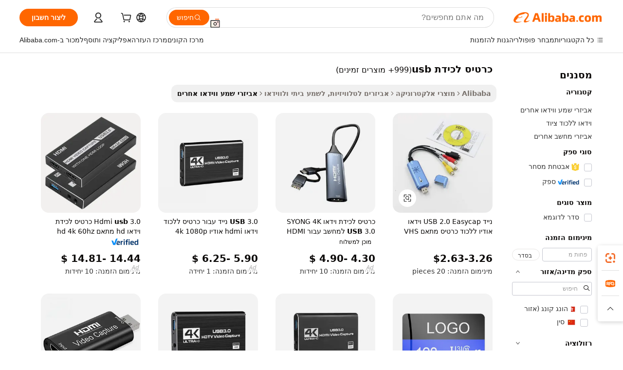

--- FILE ---
content_type: text/html;charset=UTF-8
request_url: https://hebrew.alibaba.com/g/usb-capture-card.html
body_size: 180611
content:

<!-- screen_content -->

    <!-- tangram:5410 begin-->
    <!-- tangram:529998 begin-->
    
<!DOCTYPE html>
<html lang="he" dir="rtl">
  <head>
        <script>
      window.__BB = {
        scene: window.__bb_scene || 'traffic-free-goods'
      };
      window.__BB.BB_CWV_IGNORE = {
          lcp_element: ['#icbu-buyer-pc-top-banner'],
          lcp_url: [],
        };
      window._timing = {}
      window._timing.first_start = Date.now();
      window.needLoginInspiration = Boolean(false);
      // 变量用于标记页面首次可见时间
      let firstVisibleTime = null;
      if (typeof document.hidden !== 'undefined') {
        // 页面首次加载时直接统计
        if (!document.hidden) {
          firstVisibleTime = Date.now();
          window.__BB_timex = 1
        } else {
          // 页面不可见时监听 visibilitychange 事件
          document.addEventListener('visibilitychange', () => {
            if (!document.hidden) {
              firstVisibleTime = Date.now();
              window.__BB_timex = firstVisibleTime - window.performance.timing.navigationStart
              window.__BB.firstVisibleTime = window.__BB_timex
              console.log("Page became visible after "+ window.__BB_timex + " ms");
            }
          }, { once: true });  // 确保只触发一次
        }
      } else {
        console.warn('Page Visibility API is not supported in this browser.');
      }
    </script>
        <meta name="data-spm" content="a2700">
        <meta name="aplus-xplug" content="NONE">
        <meta name="aplus-icbu-disable-umid" content="1">
        <meta name="google-translate-customization" content="9de59014edaf3b99-22e1cf3b5ca21786-g00bb439a5e9e5f8f-f">
    <meta name="yandex-verification" content="25a76ba8e4443bb3" />
    <meta name="msvalidate.01" content="E3FBF0E89B724C30844BF17C59608E8F" />
    <meta name="viewport" content="width=device-width, initial-scale=1.0, maximum-scale=5.0, user-scalable=yes">
        <link rel="preconnect" href="https://s.alicdn.com/" crossorigin>
    <link rel="dns-prefetch" href="https://s.alicdn.com">
                        <link rel="preload" href="https://s.alicdn.com/@g/alilog/??aplus_plugin_icbufront/index.js,mlog/aplus_v2.js" as="script">
        <link rel="preload" href="https://s.alicdn.com/@img/imgextra/i2/O1CN0153JdbU26g4bILVOyC_!!6000000007690-2-tps-418-58.png" as="image">
        <script>
            window.__APLUS_ABRATE__ = {
        perf_group: 'base64cached',
        scene: "traffic-free-goods",
      };
    </script>
    <meta name="aplus-mmstat-timeout" content="15000">
        <meta content="text/html; charset=utf-8" http-equiv="Content-Type">
          <title>איכות גבוהה כרטיס לכידת usbשל יצרן כרטיס לכידת usb ב-Alibaba.com </title>
      <meta name="keywords" content="usb card,capture card 4k,usb sound card">
      <meta name="description" content="מצא את האיכות הגבוהה של כרטיס לכידת Usb היצרן כרטיס לכידת Usb ספקים כרטיס לכידת Usb ומוצרים במחירים הכי טובים ב-Alibaba.com">
            <meta name="pagetiming-rate" content="9">
      <meta name="pagetiming-resource-rate" content="4">
                    <link rel="canonical" href="https://hebrew.alibaba.com/g/usb-capture-card.html">
                              <link rel="alternate" hreflang="fr" href="https://french.alibaba.com/g/usb-capture-card.html">
                  <link rel="alternate" hreflang="de" href="https://german.alibaba.com/g/usb-capture-card.html">
                  <link rel="alternate" hreflang="pt" href="https://portuguese.alibaba.com/g/usb-capture-card.html">
                  <link rel="alternate" hreflang="it" href="https://italian.alibaba.com/g/usb-capture-card.html">
                  <link rel="alternate" hreflang="es" href="https://spanish.alibaba.com/g/usb-capture-card.html">
                  <link rel="alternate" hreflang="ru" href="https://russian.alibaba.com/g/usb-capture-card.html">
                  <link rel="alternate" hreflang="ko" href="https://korean.alibaba.com/g/usb-capture-card.html">
                  <link rel="alternate" hreflang="ar" href="https://arabic.alibaba.com/g/usb-capture-card.html">
                  <link rel="alternate" hreflang="ja" href="https://japanese.alibaba.com/g/usb-capture-card.html">
                  <link rel="alternate" hreflang="tr" href="https://turkish.alibaba.com/g/usb-capture-card.html">
                  <link rel="alternate" hreflang="th" href="https://thai.alibaba.com/g/usb-capture-card.html">
                  <link rel="alternate" hreflang="vi" href="https://vietnamese.alibaba.com/g/usb-capture-card.html">
                  <link rel="alternate" hreflang="nl" href="https://dutch.alibaba.com/g/usb-capture-card.html">
                  <link rel="alternate" hreflang="he" href="https://hebrew.alibaba.com/g/usb-capture-card.html">
                  <link rel="alternate" hreflang="id" href="https://indonesian.alibaba.com/g/usb-capture-card.html">
                  <link rel="alternate" hreflang="hi" href="https://hindi.alibaba.com/g/usb-capture-card.html">
                  <link rel="alternate" hreflang="en" href="https://www.alibaba.com/showroom/usb-capture-card.html">
                  <link rel="alternate" hreflang="zh" href="https://chinese.alibaba.com/g/usb-capture-card.html">
                  <link rel="alternate" hreflang="x-default" href="https://www.alibaba.com/showroom/usb-capture-card.html">
                                        <script>
      // Aplus 配置自动打点
      var queue = window.goldlog_queue || (window.goldlog_queue = []);
      var tags = ["button", "a", "div", "span", "i", "svg", "input", "li", "tr"];
      queue.push(
        {
          action: 'goldlog.appendMetaInfo',
          arguments: [
            'aplus-auto-exp',
            [
              {
                logkey: '/sc.ug_msite.new_product_exp',
                cssSelector: '[data-spm-exp]',
                props: ["data-spm-exp"],
              },
              {
                logkey: '/sc.ug_pc.seolist_product_exp',
                cssSelector: '.traffic-card-gallery',
                props: ["data-spm-exp"],
              }
            ]
          ]
        }
      )
      queue.push({
        action: 'goldlog.setMetaInfo',
        arguments: ['aplus-auto-clk', JSON.stringify(tags.map(tag =>({
          "logkey": "/sc.ug_msite.new_product_clk",
          tag,
          "filter": "data-spm-clk",
          "props": ["data-spm-clk"]
        })))],
      });
    </script>
  </head>
  <div id="icbu-header"><div id="the-new-header" data-version="4.4.0" data-tnh-auto-exp="tnh-expose" data-scenes="search-products" style="position: relative;background-color: #fff;border-bottom: 1px solid #ddd;box-sizing: border-box; font-family:Inter,SF Pro Text,Roboto,Helvetica Neue,Helvetica,Tahoma,Arial,PingFang SC,Microsoft YaHei;"><div style="display: flex;align-items:center;height: 72px;min-width: 1200px;max-width: 1580px;margin: 0 auto;padding: 0 40px;box-sizing: border-box;"><img style="height: 29px; width: 209px;" src="https://s.alicdn.com/@img/imgextra/i2/O1CN0153JdbU26g4bILVOyC_!!6000000007690-2-tps-418-58.png" alt="" /></div><div style="min-width: 1200px;max-width: 1580px;margin: 0 auto;overflow: hidden;font-size: 14px;display: flex;justify-content: space-between;padding: 0 40px;box-sizing: border-box;"><div style="display: flex; align-items: center; justify-content: space-between"><div style="position: relative; height: 36px; padding: 0 28px 0 20px">All categories</div><div style="position: relative; height: 36px; padding-right: 28px">Featured selections</div><div style="position: relative; height: 36px">Trade Assurance</div></div><div style="display: flex; align-items: center; justify-content: space-between"><div style="position: relative; height: 36px; padding-right: 28px">Buyer Central</div><div style="position: relative; height: 36px; padding-right: 28px">Help Center</div><div style="position: relative; height: 36px; padding-right: 28px">Get the app</div><div style="position: relative; height: 36px">Become a supplier</div></div></div></div></div></div>
  <body data-spm="7724857" style="min-height: calc(100vh + 1px)"><script 
id="beacon-aplus"   
src="//s.alicdn.com/@g/alilog/??aplus_plugin_icbufront/index.js,mlog/aplus_v2.js"
exparams="aplus=async&userid=&aplus&ali_beacon_id=&ali_apache_id=&ali_apache_track=&ali_apache_tracktmp=&eagleeye_traceid=21032c3717690302848495647e108e&ip=18%2e191%2e226%2e99&dmtrack_c={ali%5fresin%5ftrace%3dse%5frst%3dnull%7csp%5fviewtype%3dY%7cset%3d3%7cser%3d1007%7cpageId%3d90a6ed6515734c9798ea314931a4e687%7cm%5fpageid%3dnull%7cpvmi%3d4db064ebb10a40728d527c67c8463970%7csek%5fsepd%3d%25D7%259B%25D7%25A8%25D7%2598%25D7%2599%25D7%25A1%2b%25D7%259C%25D7%259B%25D7%2599%25D7%2593%25D7%25AA%2busb%7csek%3dusb%2bcapture%2bcard%7cse%5fpn%3d1%7cp4pid%3d9d1a319e%2d620b%2d4a8a%2d9f5d%2d16e3fc03c59b%7csclkid%3dnull%7cforecast%5fpost%5fcate%3dnull%7cseo%5fnew%5fuser%5fflag%3dfalse%7ccategoryId%3d63799%7cseo%5fsearch%5fmodel%5fupgrade%5fv2%3d2025070801%7cseo%5fmodule%5fcard%5f20240624%3d202406242%7clong%5ftext%5fgoogle%5ftranslate%5fv2%3d2407142%7cseo%5fcontent%5ftd%5fbottom%5ftext%5fupdate%5fkey%3d2025070801%7cseo%5fsearch%5fmodel%5fupgrade%5fv3%3d2025072201%7cdamo%5falt%5freplace%3d2485818%7cseo%5fsearch%5fmodel%5fmulti%5fupgrade%5fv3%3d2025081101%7cwap%5fcross%3d2007659%7cwap%5fcs%5faction%3d2005494%7cAPP%5fVisitor%5fActive%3d26703%7cseo%5fshowroom%5fgoods%5fmix%3d2005244%7cseo%5fdefault%5fcached%5flong%5ftext%5ffrom%5fnew%5fkeyword%5fstep%3d2024122502%7cshowroom%5fgeneral%5ftemplate%3d2005292%7cshowroom%5freview%3d20230308%7cwap%5fcs%5ftext%3dnull%7cstructured%5fdata%3d2025052702%7cseo%5fmulti%5fstyle%5ftext%5fupdate%3d2511181%7cpc%5fnew%5fheader%3dnull%7cseo%5fmeta%5fcate%5ftemplate%5fv1%3d2025042401%7cseo%5fmeta%5ftd%5fsearch%5fkeyword%5fstep%5fv1%3d2025040999%7cshowroom%5fft%5flong%5ftext%5fbaks%3d80802%7cAPP%5fGrowing%5fBuyer%5fHigh%5fIntent%5fActive%3d25488%7cshowroom%5fpc%5fv2019%3d2104%7cAPP%5fProspecting%5fBuyer%3d26712%7ccache%5fcontrol%3dnull%7cAPP%5fChurned%5fCore%5fBuyer%3d25463%7cseo%5fdefault%5fcached%5flong%5ftext%5fstep%3d24110802%7camp%5flighthouse%5fscore%5fimage%3d19657%7cseo%5fft%5ftranslate%5fgemini%3d25012003%7cwap%5fnode%5fssr%3d2015725%7cdataphant%5fopen%3d27030%7clongtext%5fmulti%5fstyle%5fexpand%5frussian%3d2510142%7cseo%5flongtext%5fgoogle%5fdata%5fsection%3d25021702%7cindustry%5fpopular%5ffloor%3dnull%7cwap%5fad%5fgoods%5fproduct%5finterval%3dnull%7cseo%5fgoods%5fbootom%5fwholesale%5flink%3d2486162%7cseo%5fkeyword%5faatest%3d7%7cseo%5fmiddle%5fwholesale%5flink%3dnull%7cft%5flong%5ftext%5fenpand%5fstep2%3d121602%7cseo%5fft%5flongtext%5fexpand%5fstep3%3d25012102%7cseo%5fwap%5fheadercard%3d2006288%7cAPP%5fChurned%5fInactive%5fVisitor%3d25497%7cAPP%5fGrowing%5fBuyer%5fHigh%5fIntent%5fInactive%3d25484%7cseo%5fmeta%5ftd%5fmulti%5fkey%3d2025061801%7ctop%5frecommend%5f20250120%3d202501201%7clongtext%5fmulti%5fstyle%5fexpand%5ffrench%5fcopy%3d25091802%7clongtext%5fmulti%5fstyle%5fexpand%5ffrench%5fcopy%5fcopy%3d25092502%7cseo%5ffloor%5fexp%3dnull%7cseo%5fshowroom%5falgo%5flink%3d17764%7cseo%5fmeta%5ftd%5faib%5fgeneral%5fkey%3d2025091901%7ccountry%5findustry%3d202311033%7cshowroom%5fft%5flong%5ftext%5fenpand%5fstep1%3d101102%7cseo%5fshowroom%5fnorel%3dnull%7cplp%5fstyle%5f25%5fpc%3d202505222%7cseo%5fggs%5flayer%3d10011%7cquery%5fmutil%5flang%5ftranslate%3d2025060300%7cAPP%5fChurned%5fBuyer%3d25468%7cstream%5frender%5fperf%5fopt%3d2309181%7cwap%5fgoods%3d2007383%7cseo%5fshowroom%5fsimilar%5f20240614%3d202406142%7cchinese%5fopen%3d6307%7cquery%5fgpt%5ftranslate%3d20240820%7cad%5fproduct%5finterval%3dnull%7camp%5fto%5fpwa%3d2007359%7cplp%5faib%5fmulti%5fai%5fmeta%3d20250401%7cwap%5fsupplier%5fcontent%3dnull%7cpc%5ffree%5frefactoring%3d20220315%7csso%5foem%5ffloor%3d30031%7cAPP%5fGrowing%5fBuyer%5fInactive%3d25476%7cseo%5fpc%5fnew%5fview%5f20240807%3d202408072%7cseo%5fbottom%5ftext%5fentity%5fkey%5fcopy%3d2025062400%7cstream%5frender%3d433763%7cseo%5fmodule%5fcard%5f20240424%3d202404241%7cseo%5ftitle%5freplace%5f20191226%3d5841%7clongtext%5fmulti%5fstyle%5fexpand%3d25090802%7cgoogleweblight%3d6516%7clighthouse%5fbase64%3dnull%7cAPP%5fProspecting%5fBuyer%5fActive%3d26719%7cad%5fgoods%5fproduct%5finterval%3dnull%7cseo%5fbottom%5fdeep%5fextend%5fkw%5fkey%3d2025071101%7clongtext%5fmulti%5fstyle%5fexpand%5fturkish%3d25102801%7cilink%5fuv%3d20240911%7cwap%5flist%5fwakeup%3d2005832%7ctpp%5fcrosslink%5fpc%3d20205311%7cseo%5ftop%5fbooth%3d18501%7cAPP%5fGrowing%5fBuyer%5fLess%5fActive%3d25472%7cseo%5fsearch%5fmodel%5fupgrade%5frank%3d2025092401%7cgoodslayer%3d7977%7cft%5flong%5ftext%5ftranslate%5fexpand%5fstep1%3d24110802%7cseo%5fheaderstyle%5ftraffic%5fkey%5fv1%3d2025072100%7ccrosslink%5fswitch%3d2008141%7cp4p%5foutline%3d20240328%7cseo%5fmeta%5ftd%5faib%5fv2%5fkey%3d2025091800%7crts%5fmulti%3d2008404%7cseo%5fad%5foptimization%5fkey%5fv2%3d2025072300%7cAPP%5fVisitor%5fLess%5fActive%3d26693%7cseo%5fsearch%5franker%5fid%3d2025112400%7cplp%5fstyle%5f25%3d202505192%7ccdn%5fvm%3d2007368%7cwap%5fad%5fproduct%5finterval%3dnull%7cseo%5fsearch%5fmodel%5fmulti%5fupgrade%5frank%3d2025092401%7cpc%5fcard%5fshare%3d2025081201%7cAPP%5fGrowing%5fBuyer%5fHigh%5fIntent%5fLess%5fActive%3d25480%7cgoods%5ftitle%5fsubstitute%3d9619%7cwap%5fscreen%5fexp%3d2025081400%7creact%5fheader%5ftest%3d202502182%7cpc%5fcs%5fcolor%3dnull%7cshowroom%5fft%5flong%5ftext%5ftest%3d72502%7cone%5ftap%5flogin%5fABTest%3d202308153%7cseo%5fhyh%5fshow%5ftags%3dnull%7cplp%5fstructured%5fdata%3d2508182%7cguide%5fdelete%3d2008526%7cseo%5findustry%5ftemplate%3dnull%7cseo%5fmeta%5ftd%5fmulti%5fes%5fkey%3d2025073101%7cseo%5fshowroom%5fdata%5fmix%3d19888%7csso%5ftop%5franking%5ffloor%3d20031%7cseo%5ftd%5fdeep%5fupgrade%5fkey%5fv3%3d2025081101%7cwap%5fue%5fone%3d2025111401%7cshowroom%5fto%5frts%5flink%3d2008480%7ccountrysearch%5ftest%3dnull%7cshowroom%5flist%5fnew%5farrival%3d2811002%7cchannel%5famp%5fto%5fpwa%3d2008435%7cseo%5fmulti%5fstyles%5flong%5ftext%3d2503172%7cseo%5fmeta%5ftext%5fmutli%5fcate%5ftemplate%5fv1%3d2025080800%7cseo%5fdefault%5fcached%5fmutil%5flong%5ftext%5fstep%3d24110436%7cseo%5faction%5fpoint%5ftype%3d22823%7cseo%5faib%5ftd%5flaunch%5f20240828%5fcopy%3d202408282%7cseo%5fshowroom%5fwholesale%5flink%3dnull%7cseo%5fperf%5fimprove%3d2023999%7cseo%5fwap%5flist%5fbounce%5f01%3d2063%7cseo%5fwap%5flist%5fbounce%5f02%3d2128%7cAPP%5fGrowing%5fBuyer%5fActive%3d25492%7cvideolayer%3dnull%7cvideo%5fplay%3dnull%7cAPP%5fChurned%5fMember%5fInactive%3d25501%7cseo%5fgoogle%5fnew%5fstruct%3d438326%7cicbu%5falgo%5fp4p%5fseo%5fad%3d2025072300%7ctpp%5ftrace%3dseoKeyword%2dseoKeyword%5fv3%2dproduct%2dPRODUCT%5fFAIL}&pageid=12bfe26321032ee81769030284&hn=ensearchweb033003046232%2erg%2dus%2deast%2eus68&asid=AQAAAACMQnFpLjT5KQAAAACvaI/yBcmaHA==&treq=&tres=" async>
</script>
            <style>body{background-color:white;}.no-scrollbar.il-sticky.il-top-0.il-max-h-\[100vh\].il-w-\[200px\].il-flex-shrink-0.il-flex-grow-0.il-overflow-y-scroll{background-color:#FFF;padding-left:12px}</style>
                    <!-- tangram:530006 begin-->
<!--  -->
 <style>
   @keyframes il-spin {
     to {
       transform: rotate(360deg);
     }
   }
   @keyframes il-pulse {
     50% {
       opacity: 0.5;
     }
   }
   .traffic-card-gallery {display: flex;position: relative;flex-direction: column;justify-content: flex-start;border-radius: 0.5rem;background-color: #fff;padding: 0.5rem 0.5rem 1rem;overflow: hidden;font-size: 0.75rem;line-height: 1rem;}
   .traffic-card-list {display: flex;position: relative;flex-direction: row;justify-content: flex-start;border-bottom-width: 1px;background-color: #fff;padding: 1rem;height: 292px;overflow: hidden;font-size: 0.75rem;line-height: 1rem;}
   .product-price {
     b {
       font-size: 22px;
     }
   }
   .skel-loading {
       animation: il-pulse 2s cubic-bezier(0.4, 0, 0.6, 1) infinite;background-color: hsl(60, 4.8%, 95.9%);
   }
 </style>
<div id="first-cached-card">
  <div style="box-sizing:border-box;display: flex;position: absolute;left: 0;right: 0;margin: 0 auto;z-index: 1;min-width: 1200px;max-width: 1580px;padding: 0.75rem 3.25rem 0;pointer-events: none;">
    <!--页面左侧区域-->
    <div style="width: 200px;padding-top: 1rem;padding-left:12px; background-color: #fff;border-radius: 0.25rem">
      <div class="skel-loading" style="height: 1.5rem;width: 50%;border-radius: 0.25rem;"></div>
      <div style="margin-top: 1rem;margin-bottom: 1rem;">
        <div class="skel-loading" style="height: 1rem;width: calc(100% * 5 / 6);"></div>
        <div
          class="skel-loading"
          style="margin-top: 1rem;height: 1rem;width: calc(100% * 8 / 12);"
        ></div>
        <div class="skel-loading" style="margin-top: 1rem;height: 1rem;width: 75%;"></div>
        <div
          class="skel-loading"
          style="margin-top: 1rem;height: 1rem;width: calc(100% * 7 / 12);"
        ></div>
      </div>
      <div class="skel-loading" style="height: 1.5rem;width: 50%;border-radius: 0.25rem;"></div>
      <div style="margin-top: 1rem;margin-bottom: 1rem;">
        <div class="skel-loading" style="height: 1rem;width: calc(100% * 5 / 6);"></div>
        <div
          class="skel-loading"
          style="margin-top: 1rem;height: 1rem;width: calc(100% * 8 / 12);"
        ></div>
        <div class="skel-loading" style="margin-top: 1rem;height: 1rem;width: 75%;"></div>
        <div
          class="skel-loading"
          style="margin-top: 1rem;height: 1rem;width: calc(100% * 7 / 12);"
        ></div>
      </div>
      <div class="skel-loading" style="height: 1.5rem;width: 50%;border-radius: 0.25rem;"></div>
      <div style="margin-top: 1rem;margin-bottom: 1rem;">
        <div class="skel-loading" style="height: 1rem;width: calc(100% * 5 / 6);"></div>
        <div
          class="skel-loading"
          style="margin-top: 1rem;height: 1rem;width: calc(100% * 8 / 12);"
        ></div>
        <div class="skel-loading" style="margin-top: 1rem;height: 1rem;width: 75%;"></div>
        <div
          class="skel-loading"
          style="margin-top: 1rem;height: 1rem;width: calc(100% * 7 / 12);"
        ></div>
      </div>
      <div class="skel-loading" style="height: 1.5rem;width: 50%;border-radius: 0.25rem;"></div>
      <div style="margin-top: 1rem;margin-bottom: 1rem;">
        <div class="skel-loading" style="height: 1rem;width: calc(100% * 5 / 6);"></div>
        <div
          class="skel-loading"
          style="margin-top: 1rem;height: 1rem;width: calc(100% * 8 / 12);"
        ></div>
        <div class="skel-loading" style="margin-top: 1rem;height: 1rem;width: 75%;"></div>
        <div
          class="skel-loading"
          style="margin-top: 1rem;height: 1rem;width: calc(100% * 7 / 12);"
        ></div>
      </div>
      <div class="skel-loading" style="height: 1.5rem;width: 50%;border-radius: 0.25rem;"></div>
      <div style="margin-top: 1rem;margin-bottom: 1rem;">
        <div class="skel-loading" style="height: 1rem;width: calc(100% * 5 / 6);"></div>
        <div
          class="skel-loading"
          style="margin-top: 1rem;height: 1rem;width: calc(100% * 8 / 12);"
        ></div>
        <div class="skel-loading" style="margin-top: 1rem;height: 1rem;width: 75%;"></div>
        <div
          class="skel-loading"
          style="margin-top: 1rem;height: 1rem;width: calc(100% * 7 / 12);"
        ></div>
      </div>
      <div class="skel-loading" style="height: 1.5rem;width: 50%;border-radius: 0.25rem;"></div>
      <div style="margin-top: 1rem;margin-bottom: 1rem;">
        <div class="skel-loading" style="height: 1rem;width: calc(100% * 5 / 6);"></div>
        <div
          class="skel-loading"
          style="margin-top: 1rem;height: 1rem;width: calc(100% * 8 / 12);"
        ></div>
        <div class="skel-loading" style="margin-top: 1rem;height: 1rem;width: 75%;"></div>
        <div
          class="skel-loading"
          style="margin-top: 1rem;height: 1rem;width: calc(100% * 7 / 12);"
        ></div>
      </div>
    </div>
    <!--页面主体区域-->
    <div style="flex: 1 1 0%; overflow: hidden;padding: 0.5rem 0.5rem 0.5rem 1.5rem">
      <div style="height: 1.25rem;margin-bottom: 1rem;"></div>
      <!-- keywords -->
      <div style="margin-bottom: 1rem;height: 1.75rem;font-weight: 700;font-size: 1.25rem;line-height: 1.75rem;"></div>
      <!-- longtext -->
            <div style="width: calc(25% - 0.9rem);pointer-events: auto">
        <div class="traffic-card-gallery">
          <!-- ProductImage -->
          <a href="//www.alibaba.com/product-detail/Portable-USB-2-0-Easycap-Video_60761963687.html?from=SEO" target="_blank" style="position: relative;margin-bottom: 0.5rem;aspect-ratio: 1;overflow: hidden;border-radius: 0.5rem;">
            <div style="display: flex; overflow: hidden">
              <div style="position: relative;margin: 0;width: 100%;min-width: 0;flex-shrink: 0;flex-grow: 0;flex-basis: 100%;padding: 0;">
                <img style="position: relative; aspect-ratio: 1; width: 100%" src="[data-uri]" loading="eager" />
                <div style="position: absolute;left: 0;bottom: 0;right: 0;top: 0;background-color: #000;opacity: 0.05;"></div>
              </div>
            </div>
          </a>
          <div style="display: flex;flex: 1 1 0%;flex-direction: column;justify-content: space-between;">
            <div>
              <a class="skel-loading" style="margin-top: 0.5rem;display:inline-block;width:100%;height:1rem;" href="//www.alibaba.com/product-detail/Portable-USB-2-0-Easycap-Video_60761963687.html" target="_blank"></a>
              <a class="skel-loading" style="margin-top: 0.125rem;display:inline-block;width:100%;height:1rem;" href="//www.alibaba.com/product-detail/Portable-USB-2-0-Easycap-Video_60761963687.html" target="_blank"></a>
              <div class="skel-loading" style="margin-top: 0.25rem;height:1.625rem;width:75%"></div>
              <div class="skel-loading" style="margin-top: 0.5rem;height: 1rem;width:50%"></div>
              <div class="skel-loading" style="margin-top:0.25rem;height:1rem;width:25%"></div>
            </div>
          </div>

        </div>
      </div>

    </div>
  </div>
</div>
<!-- tangram:530006 end-->
            <style>.component-left-filter-callback{display:flex;position:relative;margin-top:10px;height:1200px}.component-left-filter-callback img{width:200px}.component-left-filter-callback i{position:absolute;top:5%;left:50%}.related-search-wrapper{padding:.5rem;--tw-bg-opacity: 1;background-color:#fff;background-color:rgba(255,255,255,var(--tw-bg-opacity, 1));border-width:1px;border-color:var(--input)}.related-search-wrapper .related-search-box{margin:12px 16px}.related-search-wrapper .related-search-box .related-search-title{display:inline;float:start;color:#666;word-wrap:break-word;margin-right:12px;width:13%}.related-search-wrapper .related-search-box .related-search-content{display:flex;flex-wrap:wrap}.related-search-wrapper .related-search-box .related-search-content .related-search-link{margin-right:12px;width:23%;overflow:hidden;color:#666;text-overflow:ellipsis;white-space:nowrap}.product-title img{margin-right:.5rem;display:inline-block;height:1rem;vertical-align:sub}.product-price b{font-size:22px}.similar-icon{position:absolute;bottom:12px;z-index:2;right:12px}.rfq-card{display:inline-block;position:relative;box-sizing:border-box;margin-bottom:36px}.rfq-card .rfq-card-content{display:flex;position:relative;flex-direction:column;align-items:flex-start;background-size:cover;background-color:#fff;padding:12px;width:100%;height:100%}.rfq-card .rfq-card-content .rfq-card-icon{margin-top:50px}.rfq-card .rfq-card-content .rfq-card-icon img{width:45px}.rfq-card .rfq-card-content .rfq-card-top-title{margin-top:14px;color:#222;font-weight:400;font-size:16px}.rfq-card .rfq-card-content .rfq-card-title{margin-top:24px;color:#333;font-weight:800;font-size:20px}.rfq-card .rfq-card-content .rfq-card-input-box{margin-top:24px;width:100%}.rfq-card .rfq-card-content .rfq-card-input-box textarea{box-sizing:border-box;border:1px solid #ddd;border-radius:4px;background-color:#fff;padding:9px 12px;width:100%;height:88px;resize:none;color:#666;font-weight:400;font-size:13px;font-family:inherit}.rfq-card .rfq-card-content .rfq-card-button{margin-top:24px;border:1px solid #666;border-radius:16px;background-color:#fff;width:67%;color:#000;font-weight:700;font-size:14px;line-height:30px;text-align:center}[data-modulename^=ProductList-] div{contain-intrinsic-size:auto 500px}.traffic-card-gallery:hover{--tw-shadow: 0px 2px 6px 2px rgba(0,0,0,.12157);--tw-shadow-colored: 0px 2px 6px 2px var(--tw-shadow-color);box-shadow:0 0 #0000,0 0 #0000,0 2px 6px 2px #0000001f;box-shadow:var(--tw-ring-offset-shadow, 0 0 rgba(0,0,0,0)),var(--tw-ring-shadow, 0 0 rgba(0,0,0,0)),var(--tw-shadow);z-index:10}.traffic-card-gallery{position:relative;display:flex;flex-direction:column;justify-content:flex-start;overflow:hidden;border-radius:.75rem;--tw-bg-opacity: 1;background-color:#fff;background-color:rgba(255,255,255,var(--tw-bg-opacity, 1));padding:.5rem;font-size:.75rem;line-height:1rem}.traffic-card-list{position:relative;display:flex;height:292px;flex-direction:row;justify-content:flex-start;overflow:hidden;border-bottom-width:1px;--tw-bg-opacity: 1;background-color:#fff;background-color:rgba(255,255,255,var(--tw-bg-opacity, 1));padding:1rem;font-size:.75rem;line-height:1rem}.traffic-card-g-industry:hover{--tw-shadow: 0 0 10px rgba(0,0,0,.1);--tw-shadow-colored: 0 0 10px var(--tw-shadow-color);box-shadow:0 0 #0000,0 0 #0000,0 0 10px #0000001a;box-shadow:var(--tw-ring-offset-shadow, 0 0 rgba(0,0,0,0)),var(--tw-ring-shadow, 0 0 rgba(0,0,0,0)),var(--tw-shadow)}.traffic-card-g-industry{position:relative;border-radius:var(--radius);--tw-bg-opacity: 1;background-color:#fff;background-color:rgba(255,255,255,var(--tw-bg-opacity, 1));padding:1.25rem .75rem .75rem;font-size:.875rem;line-height:1.25rem}.module-filter-section-wrapper{max-height:none!important;overflow-x:hidden}*,:before,:after{--tw-border-spacing-x: 0;--tw-border-spacing-y: 0;--tw-translate-x: 0;--tw-translate-y: 0;--tw-rotate: 0;--tw-skew-x: 0;--tw-skew-y: 0;--tw-scale-x: 1;--tw-scale-y: 1;--tw-pan-x: ;--tw-pan-y: ;--tw-pinch-zoom: ;--tw-scroll-snap-strictness: proximity;--tw-gradient-from-position: ;--tw-gradient-via-position: ;--tw-gradient-to-position: ;--tw-ordinal: ;--tw-slashed-zero: ;--tw-numeric-figure: ;--tw-numeric-spacing: ;--tw-numeric-fraction: ;--tw-ring-inset: ;--tw-ring-offset-width: 0px;--tw-ring-offset-color: #fff;--tw-ring-color: rgba(59, 130, 246, .5);--tw-ring-offset-shadow: 0 0 rgba(0,0,0,0);--tw-ring-shadow: 0 0 rgba(0,0,0,0);--tw-shadow: 0 0 rgba(0,0,0,0);--tw-shadow-colored: 0 0 rgba(0,0,0,0);--tw-blur: ;--tw-brightness: ;--tw-contrast: ;--tw-grayscale: ;--tw-hue-rotate: ;--tw-invert: ;--tw-saturate: ;--tw-sepia: ;--tw-drop-shadow: ;--tw-backdrop-blur: ;--tw-backdrop-brightness: ;--tw-backdrop-contrast: ;--tw-backdrop-grayscale: ;--tw-backdrop-hue-rotate: ;--tw-backdrop-invert: ;--tw-backdrop-opacity: ;--tw-backdrop-saturate: ;--tw-backdrop-sepia: ;--tw-contain-size: ;--tw-contain-layout: ;--tw-contain-paint: ;--tw-contain-style: }::backdrop{--tw-border-spacing-x: 0;--tw-border-spacing-y: 0;--tw-translate-x: 0;--tw-translate-y: 0;--tw-rotate: 0;--tw-skew-x: 0;--tw-skew-y: 0;--tw-scale-x: 1;--tw-scale-y: 1;--tw-pan-x: ;--tw-pan-y: ;--tw-pinch-zoom: ;--tw-scroll-snap-strictness: proximity;--tw-gradient-from-position: ;--tw-gradient-via-position: ;--tw-gradient-to-position: ;--tw-ordinal: ;--tw-slashed-zero: ;--tw-numeric-figure: ;--tw-numeric-spacing: ;--tw-numeric-fraction: ;--tw-ring-inset: ;--tw-ring-offset-width: 0px;--tw-ring-offset-color: #fff;--tw-ring-color: rgba(59, 130, 246, .5);--tw-ring-offset-shadow: 0 0 rgba(0,0,0,0);--tw-ring-shadow: 0 0 rgba(0,0,0,0);--tw-shadow: 0 0 rgba(0,0,0,0);--tw-shadow-colored: 0 0 rgba(0,0,0,0);--tw-blur: ;--tw-brightness: ;--tw-contrast: ;--tw-grayscale: ;--tw-hue-rotate: ;--tw-invert: ;--tw-saturate: ;--tw-sepia: ;--tw-drop-shadow: ;--tw-backdrop-blur: ;--tw-backdrop-brightness: ;--tw-backdrop-contrast: ;--tw-backdrop-grayscale: ;--tw-backdrop-hue-rotate: ;--tw-backdrop-invert: ;--tw-backdrop-opacity: ;--tw-backdrop-saturate: ;--tw-backdrop-sepia: ;--tw-contain-size: ;--tw-contain-layout: ;--tw-contain-paint: ;--tw-contain-style: }*,:before,:after{box-sizing:border-box;border-width:0;border-style:solid;border-color:#e5e7eb}:before,:after{--tw-content: ""}html,:host{line-height:1.5;-webkit-text-size-adjust:100%;-moz-tab-size:4;-o-tab-size:4;tab-size:4;font-family:ui-sans-serif,system-ui,-apple-system,Segoe UI,Roboto,Ubuntu,Cantarell,Noto Sans,sans-serif,"Apple Color Emoji","Segoe UI Emoji",Segoe UI Symbol,"Noto Color Emoji";font-feature-settings:normal;font-variation-settings:normal;-webkit-tap-highlight-color:transparent}body{margin:0;line-height:inherit}hr{height:0;color:inherit;border-top-width:1px}abbr:where([title]){text-decoration:underline;-webkit-text-decoration:underline dotted;text-decoration:underline dotted}h1,h2,h3,h4,h5,h6{font-size:inherit;font-weight:inherit}a{color:inherit;text-decoration:inherit}b,strong{font-weight:bolder}code,kbd,samp,pre{font-family:ui-monospace,SFMono-Regular,Menlo,Monaco,Consolas,Liberation Mono,Courier New,monospace;font-feature-settings:normal;font-variation-settings:normal;font-size:1em}small{font-size:80%}sub,sup{font-size:75%;line-height:0;position:relative;vertical-align:baseline}sub{bottom:-.25em}sup{top:-.5em}table{text-indent:0;border-color:inherit;border-collapse:collapse}button,input,optgroup,select,textarea{font-family:inherit;font-feature-settings:inherit;font-variation-settings:inherit;font-size:100%;font-weight:inherit;line-height:inherit;letter-spacing:inherit;color:inherit;margin:0;padding:0}button,select{text-transform:none}button,input:where([type=button]),input:where([type=reset]),input:where([type=submit]){-webkit-appearance:button;background-color:transparent;background-image:none}:-moz-focusring{outline:auto}:-moz-ui-invalid{box-shadow:none}progress{vertical-align:baseline}::-webkit-inner-spin-button,::-webkit-outer-spin-button{height:auto}[type=search]{-webkit-appearance:textfield;outline-offset:-2px}::-webkit-search-decoration{-webkit-appearance:none}::-webkit-file-upload-button{-webkit-appearance:button;font:inherit}summary{display:list-item}blockquote,dl,dd,h1,h2,h3,h4,h5,h6,hr,figure,p,pre{margin:0}fieldset{margin:0;padding:0}legend{padding:0}ol,ul,menu{list-style:none;margin:0;padding:0}dialog{padding:0}textarea{resize:vertical}input::-moz-placeholder,textarea::-moz-placeholder{opacity:1;color:#9ca3af}input::placeholder,textarea::placeholder{opacity:1;color:#9ca3af}button,[role=button]{cursor:pointer}:disabled{cursor:default}img,svg,video,canvas,audio,iframe,embed,object{display:block;vertical-align:middle}img,video{max-width:100%;height:auto}[hidden]:where(:not([hidden=until-found])){display:none}:root{--background: hsl(0, 0%, 100%);--foreground: hsl(20, 14.3%, 4.1%);--card: hsl(0, 0%, 100%);--card-foreground: hsl(20, 14.3%, 4.1%);--popover: hsl(0, 0%, 100%);--popover-foreground: hsl(20, 14.3%, 4.1%);--primary: hsl(24, 100%, 50%);--primary-foreground: hsl(60, 9.1%, 97.8%);--secondary: hsl(60, 4.8%, 95.9%);--secondary-foreground: #333;--muted: hsl(60, 4.8%, 95.9%);--muted-foreground: hsl(25, 5.3%, 44.7%);--accent: hsl(60, 4.8%, 95.9%);--accent-foreground: hsl(24, 9.8%, 10%);--destructive: hsl(0, 84.2%, 60.2%);--destructive-foreground: hsl(60, 9.1%, 97.8%);--border: hsl(20, 5.9%, 90%);--input: hsl(20, 5.9%, 90%);--ring: hsl(24.6, 95%, 53.1%);--radius: 1rem}.dark{--background: hsl(20, 14.3%, 4.1%);--foreground: hsl(60, 9.1%, 97.8%);--card: hsl(20, 14.3%, 4.1%);--card-foreground: hsl(60, 9.1%, 97.8%);--popover: hsl(20, 14.3%, 4.1%);--popover-foreground: hsl(60, 9.1%, 97.8%);--primary: hsl(20.5, 90.2%, 48.2%);--primary-foreground: hsl(60, 9.1%, 97.8%);--secondary: hsl(12, 6.5%, 15.1%);--secondary-foreground: hsl(60, 9.1%, 97.8%);--muted: hsl(12, 6.5%, 15.1%);--muted-foreground: hsl(24, 5.4%, 63.9%);--accent: hsl(12, 6.5%, 15.1%);--accent-foreground: hsl(60, 9.1%, 97.8%);--destructive: hsl(0, 72.2%, 50.6%);--destructive-foreground: hsl(60, 9.1%, 97.8%);--border: hsl(12, 6.5%, 15.1%);--input: hsl(12, 6.5%, 15.1%);--ring: hsl(20.5, 90.2%, 48.2%)}*{border-color:#e7e5e4;border-color:var(--border)}body{background-color:#fff;background-color:var(--background);color:#0c0a09;color:var(--foreground)}.il-sr-only{position:absolute;width:1px;height:1px;padding:0;margin:-1px;overflow:hidden;clip:rect(0,0,0,0);white-space:nowrap;border-width:0}.il-invisible{visibility:hidden}.il-fixed{position:fixed}.il-absolute{position:absolute}.il-relative{position:relative}.il-sticky{position:sticky}.il-inset-0{inset:0}.il--bottom-12{bottom:-3rem}.il--top-12{top:-3rem}.il-bottom-0{bottom:0}.il-bottom-2{bottom:.5rem}.il-bottom-3{bottom:.75rem}.il-bottom-4{bottom:1rem}.il-end-0{right:0}.il-end-2{right:.5rem}.il-end-3{right:.75rem}.il-end-4{right:1rem}.il-left-0{left:0}.il-left-3{left:.75rem}.il-right-0{right:0}.il-right-2{right:.5rem}.il-right-3{right:.75rem}.il-start-0{left:0}.il-start-1\/2{left:50%}.il-start-2{left:.5rem}.il-start-3{left:.75rem}.il-start-\[50\%\]{left:50%}.il-top-0{top:0}.il-top-1\/2{top:50%}.il-top-16{top:4rem}.il-top-4{top:1rem}.il-top-\[50\%\]{top:50%}.il-z-10{z-index:10}.il-z-50{z-index:50}.il-z-\[9999\]{z-index:9999}.il-col-span-4{grid-column:span 4 / span 4}.il-m-0{margin:0}.il-m-3{margin:.75rem}.il-m-auto{margin:auto}.il-mx-auto{margin-left:auto;margin-right:auto}.il-my-3{margin-top:.75rem;margin-bottom:.75rem}.il-my-5{margin-top:1.25rem;margin-bottom:1.25rem}.il-my-auto{margin-top:auto;margin-bottom:auto}.\!il-mb-4{margin-bottom:1rem!important}.il--mt-4{margin-top:-1rem}.il-mb-0{margin-bottom:0}.il-mb-1{margin-bottom:.25rem}.il-mb-2{margin-bottom:.5rem}.il-mb-3{margin-bottom:.75rem}.il-mb-4{margin-bottom:1rem}.il-mb-5{margin-bottom:1.25rem}.il-mb-6{margin-bottom:1.5rem}.il-mb-8{margin-bottom:2rem}.il-mb-\[-0\.75rem\]{margin-bottom:-.75rem}.il-mb-\[0\.125rem\]{margin-bottom:.125rem}.il-me-1{margin-right:.25rem}.il-me-2{margin-right:.5rem}.il-me-3{margin-right:.75rem}.il-me-auto{margin-right:auto}.il-mr-1{margin-right:.25rem}.il-mr-2{margin-right:.5rem}.il-ms-1{margin-left:.25rem}.il-ms-4{margin-left:1rem}.il-ms-5{margin-left:1.25rem}.il-ms-8{margin-left:2rem}.il-ms-\[\.375rem\]{margin-left:.375rem}.il-ms-auto{margin-left:auto}.il-mt-0{margin-top:0}.il-mt-0\.5{margin-top:.125rem}.il-mt-1{margin-top:.25rem}.il-mt-2{margin-top:.5rem}.il-mt-3{margin-top:.75rem}.il-mt-4{margin-top:1rem}.il-mt-6{margin-top:1.5rem}.il-line-clamp-1{overflow:hidden;display:-webkit-box;-webkit-box-orient:vertical;-webkit-line-clamp:1}.il-line-clamp-2{overflow:hidden;display:-webkit-box;-webkit-box-orient:vertical;-webkit-line-clamp:2}.il-line-clamp-6{overflow:hidden;display:-webkit-box;-webkit-box-orient:vertical;-webkit-line-clamp:6}.il-inline-block{display:inline-block}.il-inline{display:inline}.il-flex{display:flex}.il-inline-flex{display:inline-flex}.il-grid{display:grid}.il-aspect-square{aspect-ratio:1 / 1}.il-size-5{width:1.25rem;height:1.25rem}.il-h-1{height:.25rem}.il-h-10{height:2.5rem}.il-h-11{height:2.75rem}.il-h-20{height:5rem}.il-h-24{height:6rem}.il-h-3\.5{height:.875rem}.il-h-4{height:1rem}.il-h-40{height:10rem}.il-h-6{height:1.5rem}.il-h-8{height:2rem}.il-h-9{height:2.25rem}.il-h-\[150px\]{height:150px}.il-h-\[152px\]{height:152px}.il-h-\[18\.25rem\]{height:18.25rem}.il-h-\[292px\]{height:292px}.il-h-\[600px\]{height:600px}.il-h-auto{height:auto}.il-h-fit{height:-moz-fit-content;height:fit-content}.il-h-full{height:100%}.il-h-screen{height:100vh}.il-max-h-\[100vh\]{max-height:100vh}.il-w-1\/2{width:50%}.il-w-10{width:2.5rem}.il-w-10\/12{width:83.333333%}.il-w-4{width:1rem}.il-w-6{width:1.5rem}.il-w-64{width:16rem}.il-w-7\/12{width:58.333333%}.il-w-72{width:18rem}.il-w-8{width:2rem}.il-w-8\/12{width:66.666667%}.il-w-9{width:2.25rem}.il-w-9\/12{width:75%}.il-w-\[200px\]{width:200px}.il-w-\[84px\]{width:84px}.il-w-fit{width:-moz-fit-content;width:fit-content}.il-w-full{width:100%}.il-w-screen{width:100vw}.il-min-w-0{min-width:0px}.il-min-w-3{min-width:.75rem}.il-min-w-\[1200px\]{min-width:1200px}.il-max-w-\[1000px\]{max-width:1000px}.il-max-w-\[1580px\]{max-width:1580px}.il-max-w-full{max-width:100%}.il-max-w-lg{max-width:32rem}.il-flex-1{flex:1 1 0%}.il-flex-shrink-0,.il-shrink-0{flex-shrink:0}.il-flex-grow-0,.il-grow-0{flex-grow:0}.il-basis-24{flex-basis:6rem}.il-basis-full{flex-basis:100%}.il-origin-\[--radix-tooltip-content-transform-origin\]{transform-origin:var(--radix-tooltip-content-transform-origin)}.il--translate-x-1\/2{--tw-translate-x: -50%;transform:translate(-50%,var(--tw-translate-y)) rotate(var(--tw-rotate)) skew(var(--tw-skew-x)) skewY(var(--tw-skew-y)) scaleX(var(--tw-scale-x)) scaleY(var(--tw-scale-y));transform:translate(var(--tw-translate-x),var(--tw-translate-y)) rotate(var(--tw-rotate)) skew(var(--tw-skew-x)) skewY(var(--tw-skew-y)) scaleX(var(--tw-scale-x)) scaleY(var(--tw-scale-y))}.il--translate-y-1\/2{--tw-translate-y: -50%;transform:translate(var(--tw-translate-x),-50%) rotate(var(--tw-rotate)) skew(var(--tw-skew-x)) skewY(var(--tw-skew-y)) scaleX(var(--tw-scale-x)) scaleY(var(--tw-scale-y));transform:translate(var(--tw-translate-x),var(--tw-translate-y)) rotate(var(--tw-rotate)) skew(var(--tw-skew-x)) skewY(var(--tw-skew-y)) scaleX(var(--tw-scale-x)) scaleY(var(--tw-scale-y))}.il-translate-x-\[-50\%\]{--tw-translate-x: -50%;transform:translate(-50%,var(--tw-translate-y)) rotate(var(--tw-rotate)) skew(var(--tw-skew-x)) skewY(var(--tw-skew-y)) scaleX(var(--tw-scale-x)) scaleY(var(--tw-scale-y));transform:translate(var(--tw-translate-x),var(--tw-translate-y)) rotate(var(--tw-rotate)) skew(var(--tw-skew-x)) skewY(var(--tw-skew-y)) scaleX(var(--tw-scale-x)) scaleY(var(--tw-scale-y))}.il-translate-y-\[-50\%\]{--tw-translate-y: -50%;transform:translate(var(--tw-translate-x),-50%) rotate(var(--tw-rotate)) skew(var(--tw-skew-x)) skewY(var(--tw-skew-y)) scaleX(var(--tw-scale-x)) scaleY(var(--tw-scale-y));transform:translate(var(--tw-translate-x),var(--tw-translate-y)) rotate(var(--tw-rotate)) skew(var(--tw-skew-x)) skewY(var(--tw-skew-y)) scaleX(var(--tw-scale-x)) scaleY(var(--tw-scale-y))}.il-rotate-90{--tw-rotate: 90deg;transform:translate(var(--tw-translate-x),var(--tw-translate-y)) rotate(90deg) skew(var(--tw-skew-x)) skewY(var(--tw-skew-y)) scaleX(var(--tw-scale-x)) scaleY(var(--tw-scale-y));transform:translate(var(--tw-translate-x),var(--tw-translate-y)) rotate(var(--tw-rotate)) skew(var(--tw-skew-x)) skewY(var(--tw-skew-y)) scaleX(var(--tw-scale-x)) scaleY(var(--tw-scale-y))}@keyframes il-pulse{50%{opacity:.5}}.il-animate-pulse{animation:il-pulse 2s cubic-bezier(.4,0,.6,1) infinite}@keyframes il-spin{to{transform:rotate(360deg)}}.il-animate-spin{animation:il-spin 1s linear infinite}.il-cursor-pointer{cursor:pointer}.il-list-disc{list-style-type:disc}.il-grid-cols-2{grid-template-columns:repeat(2,minmax(0,1fr))}.il-grid-cols-4{grid-template-columns:repeat(4,minmax(0,1fr))}.il-flex-row{flex-direction:row}.il-flex-col{flex-direction:column}.il-flex-col-reverse{flex-direction:column-reverse}.il-flex-wrap{flex-wrap:wrap}.il-flex-nowrap{flex-wrap:nowrap}.il-items-start{align-items:flex-start}.il-items-center{align-items:center}.il-items-baseline{align-items:baseline}.il-justify-start{justify-content:flex-start}.il-justify-end{justify-content:flex-end}.il-justify-center{justify-content:center}.il-justify-between{justify-content:space-between}.il-gap-1{gap:.25rem}.il-gap-1\.5{gap:.375rem}.il-gap-10{gap:2.5rem}.il-gap-2{gap:.5rem}.il-gap-3{gap:.75rem}.il-gap-4{gap:1rem}.il-gap-8{gap:2rem}.il-gap-\[\.0938rem\]{gap:.0938rem}.il-gap-\[\.375rem\]{gap:.375rem}.il-gap-\[0\.125rem\]{gap:.125rem}.\!il-gap-x-5{-moz-column-gap:1.25rem!important;column-gap:1.25rem!important}.\!il-gap-y-5{row-gap:1.25rem!important}.il-space-y-1\.5>:not([hidden])~:not([hidden]){--tw-space-y-reverse: 0;margin-top:calc(.375rem * (1 - var(--tw-space-y-reverse)));margin-top:.375rem;margin-top:calc(.375rem * calc(1 - var(--tw-space-y-reverse)));margin-bottom:0rem;margin-bottom:calc(.375rem * var(--tw-space-y-reverse))}.il-space-y-4>:not([hidden])~:not([hidden]){--tw-space-y-reverse: 0;margin-top:calc(1rem * (1 - var(--tw-space-y-reverse)));margin-top:1rem;margin-top:calc(1rem * calc(1 - var(--tw-space-y-reverse)));margin-bottom:0rem;margin-bottom:calc(1rem * var(--tw-space-y-reverse))}.il-overflow-hidden{overflow:hidden}.il-overflow-y-auto{overflow-y:auto}.il-overflow-y-scroll{overflow-y:scroll}.il-truncate{overflow:hidden;text-overflow:ellipsis;white-space:nowrap}.il-text-ellipsis{text-overflow:ellipsis}.il-whitespace-normal{white-space:normal}.il-whitespace-nowrap{white-space:nowrap}.il-break-normal{word-wrap:normal;word-break:normal}.il-break-words{word-wrap:break-word}.il-break-all{word-break:break-all}.il-rounded{border-radius:.25rem}.il-rounded-2xl{border-radius:1rem}.il-rounded-\[0\.5rem\]{border-radius:.5rem}.il-rounded-\[1\.25rem\]{border-radius:1.25rem}.il-rounded-full{border-radius:9999px}.il-rounded-lg{border-radius:1rem;border-radius:var(--radius)}.il-rounded-md{border-radius:calc(1rem - 2px);border-radius:calc(var(--radius) - 2px)}.il-rounded-sm{border-radius:calc(1rem - 4px);border-radius:calc(var(--radius) - 4px)}.il-rounded-xl{border-radius:.75rem}.il-border,.il-border-\[1px\]{border-width:1px}.il-border-b,.il-border-b-\[1px\]{border-bottom-width:1px}.il-border-solid{border-style:solid}.il-border-none{border-style:none}.il-border-\[\#222\]{--tw-border-opacity: 1;border-color:#222;border-color:rgba(34,34,34,var(--tw-border-opacity, 1))}.il-border-\[\#DDD\]{--tw-border-opacity: 1;border-color:#ddd;border-color:rgba(221,221,221,var(--tw-border-opacity, 1))}.il-border-foreground{border-color:#0c0a09;border-color:var(--foreground)}.il-border-input{border-color:#e7e5e4;border-color:var(--input)}.il-bg-\[\#F8F8F8\]{--tw-bg-opacity: 1;background-color:#f8f8f8;background-color:rgba(248,248,248,var(--tw-bg-opacity, 1))}.il-bg-\[\#d9d9d963\]{background-color:#d9d9d963}.il-bg-accent{background-color:#f5f5f4;background-color:var(--accent)}.il-bg-background{background-color:#fff;background-color:var(--background)}.il-bg-black{--tw-bg-opacity: 1;background-color:#000;background-color:rgba(0,0,0,var(--tw-bg-opacity, 1))}.il-bg-black\/80{background-color:#000c}.il-bg-destructive{background-color:#ef4444;background-color:var(--destructive)}.il-bg-gray-300{--tw-bg-opacity: 1;background-color:#d1d5db;background-color:rgba(209,213,219,var(--tw-bg-opacity, 1))}.il-bg-muted{background-color:#f5f5f4;background-color:var(--muted)}.il-bg-orange-500{--tw-bg-opacity: 1;background-color:#f97316;background-color:rgba(249,115,22,var(--tw-bg-opacity, 1))}.il-bg-popover{background-color:#fff;background-color:var(--popover)}.il-bg-primary{background-color:#f60;background-color:var(--primary)}.il-bg-secondary{background-color:#f5f5f4;background-color:var(--secondary)}.il-bg-transparent{background-color:transparent}.il-bg-white{--tw-bg-opacity: 1;background-color:#fff;background-color:rgba(255,255,255,var(--tw-bg-opacity, 1))}.il-bg-opacity-80{--tw-bg-opacity: .8}.il-bg-cover{background-size:cover}.il-bg-no-repeat{background-repeat:no-repeat}.il-fill-black{fill:#000}.il-object-cover{-o-object-fit:cover;object-fit:cover}.il-p-0{padding:0}.il-p-1{padding:.25rem}.il-p-2{padding:.5rem}.il-p-3{padding:.75rem}.il-p-4{padding:1rem}.il-p-5{padding:1.25rem}.il-p-6{padding:1.5rem}.il-px-2{padding-left:.5rem;padding-right:.5rem}.il-px-3{padding-left:.75rem;padding-right:.75rem}.il-py-0\.5{padding-top:.125rem;padding-bottom:.125rem}.il-py-1\.5{padding-top:.375rem;padding-bottom:.375rem}.il-py-10{padding-top:2.5rem;padding-bottom:2.5rem}.il-py-2{padding-top:.5rem;padding-bottom:.5rem}.il-py-3{padding-top:.75rem;padding-bottom:.75rem}.il-pb-0{padding-bottom:0}.il-pb-3{padding-bottom:.75rem}.il-pb-4{padding-bottom:1rem}.il-pb-8{padding-bottom:2rem}.il-pe-0{padding-right:0}.il-pe-2{padding-right:.5rem}.il-pe-3{padding-right:.75rem}.il-pe-4{padding-right:1rem}.il-pe-6{padding-right:1.5rem}.il-pe-8{padding-right:2rem}.il-pe-\[12px\]{padding-right:12px}.il-pe-\[3\.25rem\]{padding-right:3.25rem}.il-pl-4{padding-left:1rem}.il-ps-0{padding-left:0}.il-ps-2{padding-left:.5rem}.il-ps-3{padding-left:.75rem}.il-ps-4{padding-left:1rem}.il-ps-6{padding-left:1.5rem}.il-ps-8{padding-left:2rem}.il-ps-\[12px\]{padding-left:12px}.il-ps-\[3\.25rem\]{padding-left:3.25rem}.il-pt-10{padding-top:2.5rem}.il-pt-4{padding-top:1rem}.il-pt-5{padding-top:1.25rem}.il-pt-6{padding-top:1.5rem}.il-pt-7{padding-top:1.75rem}.il-text-center{text-align:center}.il-text-start{text-align:left}.il-text-2xl{font-size:1.5rem;line-height:2rem}.il-text-base{font-size:1rem;line-height:1.5rem}.il-text-lg{font-size:1.125rem;line-height:1.75rem}.il-text-sm{font-size:.875rem;line-height:1.25rem}.il-text-xl{font-size:1.25rem;line-height:1.75rem}.il-text-xs{font-size:.75rem;line-height:1rem}.il-font-\[600\]{font-weight:600}.il-font-bold{font-weight:700}.il-font-medium{font-weight:500}.il-font-normal{font-weight:400}.il-font-semibold{font-weight:600}.il-leading-3{line-height:.75rem}.il-leading-4{line-height:1rem}.il-leading-\[1\.43\]{line-height:1.43}.il-leading-\[18px\]{line-height:18px}.il-leading-\[26px\]{line-height:26px}.il-leading-none{line-height:1}.il-tracking-tight{letter-spacing:-.025em}.il-text-\[\#00820D\]{--tw-text-opacity: 1;color:#00820d;color:rgba(0,130,13,var(--tw-text-opacity, 1))}.il-text-\[\#222\]{--tw-text-opacity: 1;color:#222;color:rgba(34,34,34,var(--tw-text-opacity, 1))}.il-text-\[\#444\]{--tw-text-opacity: 1;color:#444;color:rgba(68,68,68,var(--tw-text-opacity, 1))}.il-text-\[\#4B1D1F\]{--tw-text-opacity: 1;color:#4b1d1f;color:rgba(75,29,31,var(--tw-text-opacity, 1))}.il-text-\[\#767676\]{--tw-text-opacity: 1;color:#767676;color:rgba(118,118,118,var(--tw-text-opacity, 1))}.il-text-\[\#D04A0A\]{--tw-text-opacity: 1;color:#d04a0a;color:rgba(208,74,10,var(--tw-text-opacity, 1))}.il-text-\[\#F7421E\]{--tw-text-opacity: 1;color:#f7421e;color:rgba(247,66,30,var(--tw-text-opacity, 1))}.il-text-\[\#FF6600\]{--tw-text-opacity: 1;color:#f60;color:rgba(255,102,0,var(--tw-text-opacity, 1))}.il-text-\[\#f7421e\]{--tw-text-opacity: 1;color:#f7421e;color:rgba(247,66,30,var(--tw-text-opacity, 1))}.il-text-destructive-foreground{color:#fafaf9;color:var(--destructive-foreground)}.il-text-foreground{color:#0c0a09;color:var(--foreground)}.il-text-muted-foreground{color:#78716c;color:var(--muted-foreground)}.il-text-popover-foreground{color:#0c0a09;color:var(--popover-foreground)}.il-text-primary{color:#f60;color:var(--primary)}.il-text-primary-foreground{color:#fafaf9;color:var(--primary-foreground)}.il-text-secondary-foreground{color:#333;color:var(--secondary-foreground)}.il-text-white{--tw-text-opacity: 1;color:#fff;color:rgba(255,255,255,var(--tw-text-opacity, 1))}.il-underline{text-decoration-line:underline}.il-line-through{text-decoration-line:line-through}.il-underline-offset-4{text-underline-offset:4px}.il-opacity-5{opacity:.05}.il-opacity-70{opacity:.7}.il-shadow-\[0_2px_6px_2px_rgba\(0\,0\,0\,0\.12\)\]{--tw-shadow: 0 2px 6px 2px rgba(0,0,0,.12);--tw-shadow-colored: 0 2px 6px 2px var(--tw-shadow-color);box-shadow:0 0 #0000,0 0 #0000,0 2px 6px 2px #0000001f;box-shadow:var(--tw-ring-offset-shadow, 0 0 rgba(0,0,0,0)),var(--tw-ring-shadow, 0 0 rgba(0,0,0,0)),var(--tw-shadow)}.il-shadow-cards{--tw-shadow: 0 0 10px rgba(0,0,0,.1);--tw-shadow-colored: 0 0 10px var(--tw-shadow-color);box-shadow:0 0 #0000,0 0 #0000,0 0 10px #0000001a;box-shadow:var(--tw-ring-offset-shadow, 0 0 rgba(0,0,0,0)),var(--tw-ring-shadow, 0 0 rgba(0,0,0,0)),var(--tw-shadow)}.il-shadow-lg{--tw-shadow: 0 10px 15px -3px rgba(0, 0, 0, .1), 0 4px 6px -4px rgba(0, 0, 0, .1);--tw-shadow-colored: 0 10px 15px -3px var(--tw-shadow-color), 0 4px 6px -4px var(--tw-shadow-color);box-shadow:0 0 #0000,0 0 #0000,0 10px 15px -3px #0000001a,0 4px 6px -4px #0000001a;box-shadow:var(--tw-ring-offset-shadow, 0 0 rgba(0,0,0,0)),var(--tw-ring-shadow, 0 0 rgba(0,0,0,0)),var(--tw-shadow)}.il-shadow-md{--tw-shadow: 0 4px 6px -1px rgba(0, 0, 0, .1), 0 2px 4px -2px rgba(0, 0, 0, .1);--tw-shadow-colored: 0 4px 6px -1px var(--tw-shadow-color), 0 2px 4px -2px var(--tw-shadow-color);box-shadow:0 0 #0000,0 0 #0000,0 4px 6px -1px #0000001a,0 2px 4px -2px #0000001a;box-shadow:var(--tw-ring-offset-shadow, 0 0 rgba(0,0,0,0)),var(--tw-ring-shadow, 0 0 rgba(0,0,0,0)),var(--tw-shadow)}.il-outline-none{outline:2px solid transparent;outline-offset:2px}.il-outline-1{outline-width:1px}.il-ring-offset-background{--tw-ring-offset-color: var(--background)}.il-transition-colors{transition-property:color,background-color,border-color,text-decoration-color,fill,stroke;transition-timing-function:cubic-bezier(.4,0,.2,1);transition-duration:.15s}.il-transition-opacity{transition-property:opacity;transition-timing-function:cubic-bezier(.4,0,.2,1);transition-duration:.15s}.il-transition-transform{transition-property:transform;transition-timing-function:cubic-bezier(.4,0,.2,1);transition-duration:.15s}.il-duration-200{transition-duration:.2s}.il-duration-300{transition-duration:.3s}.il-ease-in-out{transition-timing-function:cubic-bezier(.4,0,.2,1)}@keyframes enter{0%{opacity:1;opacity:var(--tw-enter-opacity, 1);transform:translateZ(0) scaleZ(1) rotate(0);transform:translate3d(var(--tw-enter-translate-x, 0),var(--tw-enter-translate-y, 0),0) scale3d(var(--tw-enter-scale, 1),var(--tw-enter-scale, 1),var(--tw-enter-scale, 1)) rotate(var(--tw-enter-rotate, 0))}}@keyframes exit{to{opacity:1;opacity:var(--tw-exit-opacity, 1);transform:translateZ(0) scaleZ(1) rotate(0);transform:translate3d(var(--tw-exit-translate-x, 0),var(--tw-exit-translate-y, 0),0) scale3d(var(--tw-exit-scale, 1),var(--tw-exit-scale, 1),var(--tw-exit-scale, 1)) rotate(var(--tw-exit-rotate, 0))}}.il-animate-in{animation-name:enter;animation-duration:.15s;--tw-enter-opacity: initial;--tw-enter-scale: initial;--tw-enter-rotate: initial;--tw-enter-translate-x: initial;--tw-enter-translate-y: initial}.il-fade-in-0{--tw-enter-opacity: 0}.il-zoom-in-95{--tw-enter-scale: .95}.il-duration-200{animation-duration:.2s}.il-duration-300{animation-duration:.3s}.il-ease-in-out{animation-timing-function:cubic-bezier(.4,0,.2,1)}.no-scrollbar::-webkit-scrollbar{display:none}.no-scrollbar{-ms-overflow-style:none;scrollbar-width:none}.longtext-style-inmodel h2{margin-bottom:.5rem;margin-top:1rem;font-size:1rem;line-height:1.5rem;font-weight:700}.first-of-type\:il-ms-4:first-of-type{margin-left:1rem}.hover\:il-bg-\[\#f4f4f4\]:hover{--tw-bg-opacity: 1;background-color:#f4f4f4;background-color:rgba(244,244,244,var(--tw-bg-opacity, 1))}.hover\:il-bg-accent:hover{background-color:#f5f5f4;background-color:var(--accent)}.hover\:il-text-accent-foreground:hover{color:#1c1917;color:var(--accent-foreground)}.hover\:il-text-foreground:hover{color:#0c0a09;color:var(--foreground)}.hover\:il-underline:hover{text-decoration-line:underline}.hover\:il-opacity-100:hover{opacity:1}.hover\:il-opacity-90:hover{opacity:.9}.focus\:il-outline-none:focus{outline:2px solid transparent;outline-offset:2px}.focus\:il-ring-2:focus{--tw-ring-offset-shadow: var(--tw-ring-inset) 0 0 0 var(--tw-ring-offset-width) var(--tw-ring-offset-color);--tw-ring-shadow: var(--tw-ring-inset) 0 0 0 calc(2px + var(--tw-ring-offset-width)) var(--tw-ring-color);box-shadow:var(--tw-ring-offset-shadow),var(--tw-ring-shadow),0 0 #0000;box-shadow:var(--tw-ring-offset-shadow),var(--tw-ring-shadow),var(--tw-shadow, 0 0 rgba(0,0,0,0))}.focus\:il-ring-ring:focus{--tw-ring-color: var(--ring)}.focus\:il-ring-offset-2:focus{--tw-ring-offset-width: 2px}.focus-visible\:il-outline-none:focus-visible{outline:2px solid transparent;outline-offset:2px}.focus-visible\:il-ring-2:focus-visible{--tw-ring-offset-shadow: var(--tw-ring-inset) 0 0 0 var(--tw-ring-offset-width) var(--tw-ring-offset-color);--tw-ring-shadow: var(--tw-ring-inset) 0 0 0 calc(2px + var(--tw-ring-offset-width)) var(--tw-ring-color);box-shadow:var(--tw-ring-offset-shadow),var(--tw-ring-shadow),0 0 #0000;box-shadow:var(--tw-ring-offset-shadow),var(--tw-ring-shadow),var(--tw-shadow, 0 0 rgba(0,0,0,0))}.focus-visible\:il-ring-ring:focus-visible{--tw-ring-color: var(--ring)}.focus-visible\:il-ring-offset-2:focus-visible{--tw-ring-offset-width: 2px}.active\:il-bg-primary:active{background-color:#f60;background-color:var(--primary)}.active\:il-bg-white:active{--tw-bg-opacity: 1;background-color:#fff;background-color:rgba(255,255,255,var(--tw-bg-opacity, 1))}.disabled\:il-pointer-events-none:disabled{pointer-events:none}.disabled\:il-opacity-10:disabled{opacity:.1}.il-group:hover .group-hover\:il-visible{visibility:visible}.il-group:hover .group-hover\:il-scale-110{--tw-scale-x: 1.1;--tw-scale-y: 1.1;transform:translate(var(--tw-translate-x),var(--tw-translate-y)) rotate(var(--tw-rotate)) skew(var(--tw-skew-x)) skewY(var(--tw-skew-y)) scaleX(1.1) scaleY(1.1);transform:translate(var(--tw-translate-x),var(--tw-translate-y)) rotate(var(--tw-rotate)) skew(var(--tw-skew-x)) skewY(var(--tw-skew-y)) scaleX(var(--tw-scale-x)) scaleY(var(--tw-scale-y))}.il-group:hover .group-hover\:il-underline{text-decoration-line:underline}.data-\[state\=open\]\:il-animate-in[data-state=open]{animation-name:enter;animation-duration:.15s;--tw-enter-opacity: initial;--tw-enter-scale: initial;--tw-enter-rotate: initial;--tw-enter-translate-x: initial;--tw-enter-translate-y: initial}.data-\[state\=closed\]\:il-animate-out[data-state=closed]{animation-name:exit;animation-duration:.15s;--tw-exit-opacity: initial;--tw-exit-scale: initial;--tw-exit-rotate: initial;--tw-exit-translate-x: initial;--tw-exit-translate-y: initial}.data-\[state\=closed\]\:il-fade-out-0[data-state=closed]{--tw-exit-opacity: 0}.data-\[state\=open\]\:il-fade-in-0[data-state=open]{--tw-enter-opacity: 0}.data-\[state\=closed\]\:il-zoom-out-95[data-state=closed]{--tw-exit-scale: .95}.data-\[state\=open\]\:il-zoom-in-95[data-state=open]{--tw-enter-scale: .95}.data-\[side\=bottom\]\:il-slide-in-from-top-2[data-side=bottom]{--tw-enter-translate-y: -.5rem}.data-\[side\=left\]\:il-slide-in-from-right-2[data-side=left]{--tw-enter-translate-x: .5rem}.data-\[side\=right\]\:il-slide-in-from-left-2[data-side=right]{--tw-enter-translate-x: -.5rem}.data-\[side\=top\]\:il-slide-in-from-bottom-2[data-side=top]{--tw-enter-translate-y: .5rem}@media (min-width: 640px){.sm\:il-flex-row{flex-direction:row}.sm\:il-justify-end{justify-content:flex-end}.sm\:il-gap-2\.5{gap:.625rem}.sm\:il-space-x-2>:not([hidden])~:not([hidden]){--tw-space-x-reverse: 0;margin-right:0rem;margin-right:calc(.5rem * var(--tw-space-x-reverse));margin-left:calc(.5rem * (1 - var(--tw-space-x-reverse)));margin-left:.5rem;margin-left:calc(.5rem * calc(1 - var(--tw-space-x-reverse)))}.sm\:il-rounded-lg{border-radius:1rem;border-radius:var(--radius)}.sm\:il-text-left{text-align:left}}.rtl\:il-translate-x-\[50\%\]:where([dir=rtl],[dir=rtl] *){--tw-translate-x: 50%;transform:translate(50%,var(--tw-translate-y)) rotate(var(--tw-rotate)) skew(var(--tw-skew-x)) skewY(var(--tw-skew-y)) scaleX(var(--tw-scale-x)) scaleY(var(--tw-scale-y));transform:translate(var(--tw-translate-x),var(--tw-translate-y)) rotate(var(--tw-rotate)) skew(var(--tw-skew-x)) skewY(var(--tw-skew-y)) scaleX(var(--tw-scale-x)) scaleY(var(--tw-scale-y))}.rtl\:il-scale-\[-1\]:where([dir=rtl],[dir=rtl] *){--tw-scale-x: -1;--tw-scale-y: -1;transform:translate(var(--tw-translate-x),var(--tw-translate-y)) rotate(var(--tw-rotate)) skew(var(--tw-skew-x)) skewY(var(--tw-skew-y)) scaleX(-1) scaleY(-1);transform:translate(var(--tw-translate-x),var(--tw-translate-y)) rotate(var(--tw-rotate)) skew(var(--tw-skew-x)) skewY(var(--tw-skew-y)) scaleX(var(--tw-scale-x)) scaleY(var(--tw-scale-y))}.rtl\:il-scale-x-\[-1\]:where([dir=rtl],[dir=rtl] *){--tw-scale-x: -1;transform:translate(var(--tw-translate-x),var(--tw-translate-y)) rotate(var(--tw-rotate)) skew(var(--tw-skew-x)) skewY(var(--tw-skew-y)) scaleX(-1) scaleY(var(--tw-scale-y));transform:translate(var(--tw-translate-x),var(--tw-translate-y)) rotate(var(--tw-rotate)) skew(var(--tw-skew-x)) skewY(var(--tw-skew-y)) scaleX(var(--tw-scale-x)) scaleY(var(--tw-scale-y))}.rtl\:il-flex-row-reverse:where([dir=rtl],[dir=rtl] *){flex-direction:row-reverse}.\[\&\>svg\]\:il-size-3\.5>svg{width:.875rem;height:.875rem}
</style>
            <style>.switch-to-popover-trigger{position:relative}.switch-to-popover-trigger .switch-to-popover-content{position:absolute;left:50%;z-index:9999;cursor:default}html[dir=rtl] .switch-to-popover-trigger .switch-to-popover-content{left:auto;right:50%}.switch-to-popover-trigger .switch-to-popover-content .down-arrow{width:0;height:0;border-left:11px solid transparent;border-right:11px solid transparent;border-bottom:12px solid #222;transform:translate(-50%);filter:drop-shadow(0 -2px 2px rgba(0,0,0,.05));z-index:1}html[dir=rtl] .switch-to-popover-trigger .switch-to-popover-content .down-arrow{transform:translate(50%)}.switch-to-popover-trigger .switch-to-popover-content .content-container{background-color:#222;border-radius:12px;padding:16px;color:#fff;transform:translate(-50%);width:320px;height:-moz-fit-content;height:fit-content;display:flex;justify-content:space-between;align-items:start}html[dir=rtl] .switch-to-popover-trigger .switch-to-popover-content .content-container{transform:translate(50%)}.switch-to-popover-trigger .switch-to-popover-content .content-container .content .title{font-size:14px;line-height:18px;font-weight:400}.switch-to-popover-trigger .switch-to-popover-content .content-container .actions{display:flex;justify-content:start;align-items:center;gap:12px;margin-top:12px}.switch-to-popover-trigger .switch-to-popover-content .content-container .actions .switch-button{background-color:#fff;color:#222;border-radius:999px;padding:4px 8px;font-weight:600;font-size:12px;line-height:16px;cursor:pointer}.switch-to-popover-trigger .switch-to-popover-content .content-container .actions .choose-another-button{color:#fff;padding:4px 8px;font-weight:600;font-size:12px;line-height:16px;cursor:pointer}.switch-to-popover-trigger .switch-to-popover-content .content-container .close-button{cursor:pointer}.tnh-message-content .tnh-messages-nodata .tnh-messages-nodata-info .img{width:100%;height:101px;margin-top:40px;margin-bottom:20px;background:url(https://s.alicdn.com/@img/imgextra/i4/O1CN01lnw1WK1bGeXDIoBnB_!!6000000003438-2-tps-399-303.png) no-repeat center center;background-size:133px 101px}#popup-root .functional-content .thirdpart-login .icon-facebook{background-image:url(https://s.alicdn.com/@img/imgextra/i1/O1CN01hUG9f21b67dGOuB2W_!!6000000003415-55-tps-40-40.svg)}#popup-root .functional-content .thirdpart-login .icon-google{background-image:url(https://s.alicdn.com/@img/imgextra/i1/O1CN01Qd3ZsM1C2aAxLHO2h_!!6000000000023-2-tps-120-120.png)}#popup-root .functional-content .thirdpart-login .icon-linkedin{background-image:url(https://s.alicdn.com/@img/imgextra/i1/O1CN01qVG1rv1lNCYkhep7t_!!6000000004806-55-tps-40-40.svg)}.tnh-logo{z-index:9999;display:flex;flex-shrink:0;width:185px;height:22px;background:url(https://s.alicdn.com/@img/imgextra/i2/O1CN0153JdbU26g4bILVOyC_!!6000000007690-2-tps-418-58.png) no-repeat 0 0;background-size:auto 22px;cursor:pointer}html[dir=rtl] .tnh-logo{background:url(https://s.alicdn.com/@img/imgextra/i2/O1CN0153JdbU26g4bILVOyC_!!6000000007690-2-tps-418-58.png) no-repeat 100% 0}.tnh-new-logo{width:185px;background:url(https://s.alicdn.com/@img/imgextra/i1/O1CN01e5zQ2S1cAWz26ivMo_!!6000000003560-2-tps-920-110.png) no-repeat 0 0;background-size:auto 22px;height:22px}html[dir=rtl] .tnh-new-logo{background:url(https://s.alicdn.com/@img/imgextra/i1/O1CN01e5zQ2S1cAWz26ivMo_!!6000000003560-2-tps-920-110.png) no-repeat 100% 0}.source-in-europe{display:flex;gap:32px;padding:0 10px}.source-in-europe .divider{flex-shrink:0;width:1px;background-color:#ddd}.source-in-europe .sie_info{flex-shrink:0;width:520px}.source-in-europe .sie_info .sie_info-logo{display:inline-block!important;height:28px}.source-in-europe .sie_info .sie_info-title{margin-top:24px;font-weight:700;font-size:20px;line-height:26px}.source-in-europe .sie_info .sie_info-description{margin-top:8px;font-size:14px;line-height:18px}.source-in-europe .sie_info .sie_info-sell-list{margin-top:24px;display:flex;flex-wrap:wrap;justify-content:space-between;gap:16px}.source-in-europe .sie_info .sie_info-sell-list-item{width:calc(50% - 8px);display:flex;align-items:center;padding:20px 16px;gap:12px;border-radius:12px;font-size:14px;line-height:18px;font-weight:600}.source-in-europe .sie_info .sie_info-sell-list-item img{width:28px;height:28px}.source-in-europe .sie_info .sie_info-btn{display:inline-block;min-width:240px;margin-top:24px;margin-bottom:30px;padding:13px 24px;background-color:#f60;opacity:.9;color:#fff!important;border-radius:99px;font-size:16px;font-weight:600;line-height:22px;-webkit-text-decoration:none;text-decoration:none;text-align:center;cursor:pointer;border:none}.source-in-europe .sie_info .sie_info-btn:hover{opacity:1}.source-in-europe .sie_cards{display:flex;flex-grow:1}.source-in-europe .sie_cards .sie_cards-product-list{display:flex;flex-grow:1;flex-wrap:wrap;justify-content:space-between;gap:32px 16px;max-height:376px;overflow:hidden}.source-in-europe .sie_cards .sie_cards-product-list.lt-14{justify-content:flex-start}.source-in-europe .sie_cards .sie_cards-product{width:110px;height:172px;display:flex;flex-direction:column;align-items:center;color:#222;box-sizing:border-box}.source-in-europe .sie_cards .sie_cards-product .img{display:flex;justify-content:center;align-items:center;position:relative;width:88px;height:88px;overflow:hidden;border-radius:88px}.source-in-europe .sie_cards .sie_cards-product .img img{width:88px;height:88px;-o-object-fit:cover;object-fit:cover}.source-in-europe .sie_cards .sie_cards-product .img:after{content:"";background-color:#0000001a;position:absolute;left:0;top:0;width:100%;height:100%}html[dir=rtl] .source-in-europe .sie_cards .sie_cards-product .img:after{left:auto;right:0}.source-in-europe .sie_cards .sie_cards-product .text{font-size:12px;line-height:16px;display:-webkit-box;overflow:hidden;text-overflow:ellipsis;-webkit-box-orient:vertical;-webkit-line-clamp:1}.source-in-europe .sie_cards .sie_cards-product .sie_cards-product-title{margin-top:12px;color:#222}.source-in-europe .sie_cards .sie_cards-product .sie_cards-product-sell,.source-in-europe .sie_cards .sie_cards-product .sie_cards-product-country-list{margin-top:4px;color:#767676}.source-in-europe .sie_cards .sie_cards-product .sie_cards-product-country-list{display:flex;gap:8px}.source-in-europe .sie_cards .sie_cards-product .sie_cards-product-country-list.one-country{gap:4px}.source-in-europe .sie_cards .sie_cards-product .sie_cards-product-country-list img{width:18px;height:13px}.source-in-europe.source-in-europe-europages .sie_info-btn{background-color:#7faf0d}.source-in-europe.source-in-europe-europages .sie_info-sell-list-item{background-color:#f2f7e7}.source-in-europe.source-in-europe-europages .sie_card{background:#7faf0d0d}.source-in-europe.source-in-europe-wlw .sie_info-btn{background-color:#0060df}.source-in-europe.source-in-europe-wlw .sie_info-sell-list-item{background-color:#f1f5fc}.source-in-europe.source-in-europe-wlw .sie_card{background:#0060df0d}.whatsapp-widget-content{display:flex;justify-content:space-between;gap:32px;align-items:center;width:100%;height:100%}.whatsapp-widget-content-left{display:flex;flex-direction:column;align-items:flex-start;gap:20px;flex:1 0 0;max-width:720px}.whatsapp-widget-content-left-image{width:138px;height:32px}.whatsapp-widget-content-left-content-title{color:#222;font-family:Inter;font-size:32px;font-style:normal;font-weight:700;line-height:42px;letter-spacing:0;margin-bottom:8px}.whatsapp-widget-content-left-content-info{color:#666;font-family:Inter;font-size:20px;font-style:normal;font-weight:400;line-height:26px;letter-spacing:0}.whatsapp-widget-content-left-button{display:flex;height:48px;padding:0 20px;justify-content:center;align-items:center;border-radius:24px;background:#d64000;overflow:hidden;color:#fff;text-align:center;text-overflow:ellipsis;font-family:Inter;font-size:16px;font-style:normal;font-weight:600;line-height:22px;line-height:var(--PC-Heading-S-line-height, 22px);letter-spacing:0;letter-spacing:var(--PC-Heading-S-tracking, 0)}.whatsapp-widget-content-right{display:flex;height:270px;flex-direction:row;align-items:center}.whatsapp-widget-content-right-QRCode{border-top-left-radius:20px;border-bottom-left-radius:20px;display:flex;height:270px;min-width:284px;padding:0 24px;flex-direction:column;justify-content:center;align-items:center;background:#ece8dd;gap:24px}html[dir=rtl] .whatsapp-widget-content-right-QRCode{border-radius:0 20px 20px 0}.whatsapp-widget-content-right-QRCode-container{width:144px;height:144px;padding:12px;border-radius:20px;background:#fff}.whatsapp-widget-content-right-QRCode-text{color:#767676;text-align:center;font-family:SF Pro Text;font-size:16px;font-style:normal;font-weight:400;line-height:19px;letter-spacing:0}.whatsapp-widget-content-right-image{border-top-right-radius:20px;border-bottom-right-radius:20px;width:270px;height:270px;aspect-ratio:1/1}html[dir=rtl] .whatsapp-widget-content-right-image{border-radius:20px 0 0 20px}.tnh-sub-tab{margin-left:28px;display:flex;flex-direction:row;gap:24px}html[dir=rtl] .tnh-sub-tab{margin-left:0;margin-right:28px}.tnh-sub-tab-item{display:flex;height:40px;max-width:160px;justify-content:center;align-items:center;color:#222;text-align:center;font-family:Inter;font-size:16px;font-style:normal;font-weight:500;line-height:normal;letter-spacing:-.48px}.tnh-sub-tab-item-active{font-weight:700;border-bottom:2px solid #222}.tnh-sub-title{padding-left:12px;margin-left:13px;position:relative;color:#222;-webkit-text-decoration:none;text-decoration:none;white-space:nowrap;font-weight:600;font-size:20px;line-height:22px}html[dir=rtl] .tnh-sub-title{padding-left:0;padding-right:12px;margin-left:0;margin-right:13px}.tnh-sub-title:active{-webkit-text-decoration:none;text-decoration:none}.tnh-sub-title:before{content:"";height:24px;width:1px;position:absolute;display:inline-block;background-color:#222;left:0;top:50%;transform:translateY(-50%)}html[dir=rtl] .tnh-sub-title:before{left:auto;right:0}.popup-content{margin:auto;background:#fff;width:50%;padding:5px;border:1px solid #d7d7d7}[role=tooltip].popup-content{width:200px;box-shadow:0 0 3px #00000029;border-radius:5px}.popup-overlay{background:#00000080}[data-popup=tooltip].popup-overlay{background:transparent}.popup-arrow{filter:drop-shadow(0 -3px 3px rgba(0,0,0,.16));color:#fff;stroke-width:2px;stroke:#d7d7d7;stroke-dasharray:30px;stroke-dashoffset:-54px;inset:0}.tnh-badge{position:relative}.tnh-badge i{position:absolute;top:-8px;left:50%;height:16px;padding:0 6px;border-radius:8px;background-color:#e52828;color:#fff;font-style:normal;font-size:12px;line-height:16px}html[dir=rtl] .tnh-badge i{left:auto;right:50%}.tnh-badge-nf i{position:relative;top:auto;left:auto;height:16px;padding:0 8px;border-radius:8px;background-color:#e52828;color:#fff;font-style:normal;font-size:12px;line-height:16px}html[dir=rtl] .tnh-badge-nf i{left:auto;right:auto}.tnh-button{display:block;flex-shrink:0;height:36px;padding:0 24px;outline:none;border-radius:9999px;background-color:#f60;color:#fff!important;text-align:center;font-weight:600;font-size:14px;line-height:36px;cursor:pointer}.tnh-button:active{-webkit-text-decoration:none;text-decoration:none;transform:scale(.9)}.tnh-button:hover{background-color:#d04a0a}@keyframes circle-360-ltr{0%{transform:rotate(0)}to{transform:rotate(360deg)}}@keyframes circle-360-rtl{0%{transform:rotate(0)}to{transform:rotate(-360deg)}}.circle-360{animation:circle-360-ltr infinite 1s linear;-webkit-animation:circle-360-ltr infinite 1s linear}html[dir=rtl] .circle-360{animation:circle-360-rtl infinite 1s linear;-webkit-animation:circle-360-rtl infinite 1s linear}.tnh-loading{display:flex;align-items:center;justify-content:center;width:100%}.tnh-loading .tnh-icon{color:#ddd;font-size:40px}#the-new-header.tnh-fixed{position:fixed;top:0;left:0;border-bottom:1px solid #ddd;background-color:#fff!important}html[dir=rtl] #the-new-header.tnh-fixed{left:auto;right:0}.tnh-overlay{position:fixed;top:0;left:0;width:100%;height:100vh}html[dir=rtl] .tnh-overlay{left:auto;right:0}.tnh-icon{display:inline-block;width:1em;height:1em;margin-right:6px;overflow:hidden;vertical-align:-.15em;fill:currentColor}html[dir=rtl] .tnh-icon{margin-right:0;margin-left:6px}.tnh-hide{display:none}.tnh-more{color:#222!important;-webkit-text-decoration:underline!important;text-decoration:underline!important}#the-new-header.tnh-dark{background-color:transparent;color:#fff}#the-new-header.tnh-dark a:link,#the-new-header.tnh-dark a:visited,#the-new-header.tnh-dark a:hover,#the-new-header.tnh-dark a:active,#the-new-header.tnh-dark .tnh-sign-in{color:#fff}#the-new-header.tnh-dark .functional-content a{color:#222}#the-new-header.tnh-dark .tnh-logo{background:url(https://s.alicdn.com/@logo/logo_en_dark_horizontal_default_full.png) no-repeat 0 0;background-size:auto 22px}#the-new-header.tnh-dark .tnh-new-logo{background:url(https://s.alicdn.com/@logo/logo_en_dark_horizontal_default_full.png) no-repeat 0 0;background-size:auto 22px}#the-new-header.tnh-dark .tnh-sub-title{color:#fff}#the-new-header.tnh-dark .tnh-sub-title:before{content:"";height:24px;width:1px;position:absolute;display:inline-block;background-color:#fff;left:0;top:50%;transform:translateY(-50%)}html[dir=rtl] #the-new-header.tnh-dark .tnh-sub-title:before{left:auto;right:0}#the-new-header.tnh-white,#the-new-header.tnh-white-overlay{background-color:#fff;color:#222}#the-new-header.tnh-white a:link,#the-new-header.tnh-white-overlay a:link,#the-new-header.tnh-white a:visited,#the-new-header.tnh-white-overlay a:visited,#the-new-header.tnh-white a:hover,#the-new-header.tnh-white-overlay a:hover,#the-new-header.tnh-white a:active,#the-new-header.tnh-white-overlay a:active,#the-new-header.tnh-white .tnh-sign-in,#the-new-header.tnh-white-overlay .tnh-sign-in{color:#222}#the-new-header.tnh-white .tnh-logo,#the-new-header.tnh-white-overlay .tnh-logo{background:url(https://s.alicdn.com/@logo/logo_en_light_horizontal_default_full.png) no-repeat 0 0;background-size:209px 29px}#the-new-header.tnh-white .tnh-new-logo,#the-new-header.tnh-white-overlay .tnh-new-logo{background:url(https://s.alicdn.com/@logo/logo_en_light_horizontal_default_full.png) no-repeat 0 0;background-size:auto 22px}#the-new-header.tnh-white .tnh-sub-title,#the-new-header.tnh-white-overlay .tnh-sub-title{color:#222}#the-new-header.tnh-white{border-bottom:1px solid #ddd;background-color:#fff!important}#the-new-header.tnh-no-border{border:none}#the-new-header.tnh-transparent{background-color:transparent!important;border-bottom:none!important}@keyframes color-change-to-fff{0%{background:transparent}to{background:#fff}}#the-new-header.tnh-white-overlay{animation:color-change-to-fff .1s cubic-bezier(.65,0,.35,1);-webkit-animation:color-change-to-fff .1s cubic-bezier(.65,0,.35,1)}.ta-content .ta-card{display:flex;align-items:center;justify-content:flex-start;width:49%;height:120px;margin-bottom:20px;padding:20px;border-radius:16px;background-color:#f7f7f7}.ta-content .ta-card .img{width:70px;height:70px;background-size:70px 70px}.ta-content .ta-card .text{display:flex;align-items:center;justify-content:space-between;width:calc(100% - 76px);margin-left:16px;font-size:20px;line-height:26px}html[dir=rtl] .ta-content .ta-card .text{margin-left:0;margin-right:16px}.ta-content .ta-card .text h3{max-width:200px;margin-right:8px;text-align:left;font-weight:600;font-size:14px}html[dir=rtl] .ta-content .ta-card .text h3{margin-right:0;margin-left:8px;text-align:right}.ta-content .ta-card .text .tnh-icon{flex-shrink:0;font-size:24px}.ta-content .ta-card .text .tnh-icon.rtl{transform:scaleX(-1)}.ta-content{display:flex;justify-content:space-between}.ta-content .info{width:50%;margin:40px 40px 40px 134px}html[dir=rtl] .ta-content .info{margin:40px 134px 40px 40px}.ta-content .info h3{display:block;margin:20px 0 28px;font-weight:600;font-size:32px;line-height:40px}.ta-content .info .img{width:212px;height:32px}.ta-content .info .tnh-button{display:block;width:180px;color:#fff}.ta-content .cards{display:flex;flex-shrink:0;flex-wrap:wrap;justify-content:space-between;width:716px}.help-center-content{display:flex;justify-content:center;gap:40px}.help-center-content .hc-item{display:flex;flex-direction:column;align-items:center;justify-content:center;width:280px;height:144px;border:1px solid #ddd;font-size:14px}.help-center-content .hc-item .tnh-icon{margin-bottom:14px;font-size:40px;line-height:40px}.help-center-content .help-center-links{min-width:250px;margin-left:40px;padding-left:40px;border-left:1px solid #ddd}html[dir=rtl] .help-center-content .help-center-links{margin-left:0;margin-right:40px;padding-left:0;padding-right:40px;border-left:none;border-right:1px solid #ddd}.help-center-content .help-center-links a{display:block;padding:12px 14px;outline:none;color:#222;-webkit-text-decoration:none;text-decoration:none;font-size:14px}.help-center-content .help-center-links a:hover{-webkit-text-decoration:underline!important;text-decoration:underline!important}.get-the-app-content-tnh{display:flex;justify-content:center;flex:0 0 auto}.get-the-app-content-tnh .info-tnh .title-tnh{font-weight:700;font-size:20px;margin-bottom:20px}.get-the-app-content-tnh .info-tnh .content-wrapper{display:flex;justify-content:center}.get-the-app-content-tnh .info-tnh .content-tnh{margin-right:40px;width:300px;font-size:16px}html[dir=rtl] .get-the-app-content-tnh .info-tnh .content-tnh{margin-right:0;margin-left:40px}.get-the-app-content-tnh .info-tnh a{-webkit-text-decoration:underline!important;text-decoration:underline!important}.get-the-app-content-tnh .download{display:flex}.get-the-app-content-tnh .download .store{display:flex;flex-direction:column;margin-right:40px}html[dir=rtl] .get-the-app-content-tnh .download .store{margin-right:0;margin-left:40px}.get-the-app-content-tnh .download .store a{margin-bottom:20px}.get-the-app-content-tnh .download .store a img{height:44px}.get-the-app-content-tnh .download .qr img{height:120px}.get-the-app-content-tnh-wrapper{display:flex;justify-content:center;align-items:start;height:100%}.get-the-app-content-tnh-divider{width:1px;height:100%;background-color:#ddd;margin:0 67px;flex:0 0 auto}.tnh-alibaba-lens-install-btn{background-color:#f60;height:48px;border-radius:65px;padding:0 24px;margin-left:71px;color:#fff;flex:0 0 auto;display:flex;align-items:center;border:none;cursor:pointer;font-size:16px;font-weight:600;line-height:22px}html[dir=rtl] .tnh-alibaba-lens-install-btn{margin-left:0;margin-right:71px}.tnh-alibaba-lens-install-btn img{width:24px;height:24px}.tnh-alibaba-lens-install-btn span{margin-left:8px}html[dir=rtl] .tnh-alibaba-lens-install-btn span{margin-left:0;margin-right:8px}.tnh-alibaba-lens-info{display:flex;margin-bottom:20px;font-size:16px}.tnh-alibaba-lens-info div{width:400px}.tnh-alibaba-lens-title{color:#222;font-family:Inter;font-size:20px;font-weight:700;line-height:26px;margin-bottom:20px}.tnh-alibaba-lens-extra{-webkit-text-decoration:underline!important;text-decoration:underline!important;font-size:16px;font-style:normal;font-weight:400;line-height:22px}.featured-content{display:flex;justify-content:center;gap:40px}.featured-content .card-links{min-width:250px;margin-left:40px;padding-left:40px;border-left:1px solid #ddd}html[dir=rtl] .featured-content .card-links{margin-left:0;margin-right:40px;padding-left:0;padding-right:40px;border-left:none;border-right:1px solid #ddd}.featured-content .card-links a{display:block;padding:14px;outline:none;-webkit-text-decoration:none;text-decoration:none;font-size:14px}.featured-content .card-links a:hover{-webkit-text-decoration:underline!important;text-decoration:underline!important}.featured-content .featured-item{display:flex;flex-direction:column;align-items:center;justify-content:center;width:280px;height:144px;border:1px solid #ddd;color:#222;font-size:14px}.featured-content .featured-item .tnh-icon{margin-bottom:14px;font-size:40px;line-height:40px}.buyer-central-content{display:flex;justify-content:space-between;gap:30px;margin:auto 20px;font-size:14px}.buyer-central-content .bcc-item{width:20%}.buyer-central-content .bcc-item .bcc-item-title,.buyer-central-content .bcc-item .bcc-item-child{margin-bottom:18px}.buyer-central-content .bcc-item .bcc-item-title{font-weight:600}.buyer-central-content .bcc-item .bcc-item-child a:hover{-webkit-text-decoration:underline!important;text-decoration:underline!important}.become-supplier-content{display:flex;justify-content:center;gap:40px}.become-supplier-content a{display:flex;flex-direction:column;align-items:center;justify-content:center;width:280px;height:144px;padding:0 20px;border:1px solid #ddd;font-size:14px}.become-supplier-content a .tnh-icon{margin-bottom:14px;font-size:40px;line-height:40px}.become-supplier-content a .become-supplier-content-desc{height:44px;text-align:center}@keyframes sub-header-title-hover{0%{transform:scaleX(.4);-webkit-transform:scaleX(.4)}to{transform:scaleX(1);-webkit-transform:scaleX(1)}}.sub-header{min-width:1200px;max-width:1580px;height:36px;margin:0 auto;overflow:hidden;font-size:14px}.sub-header .sub-header-top{position:absolute;bottom:0;z-index:2;width:100%;min-width:1200px;max-width:1600px;height:36px;margin:0 auto;background-color:transparent}.sub-header .sub-header-default{display:flex;justify-content:space-between;width:100%;height:40px;padding:0 40px}.sub-header .sub-header-default .sub-header-main,.sub-header .sub-header-default .sub-header-sub{display:flex;align-items:center;justify-content:space-between;gap:28px}.sub-header .sub-header-default .sub-header-main .sh-current-item .animated-tab-content,.sub-header .sub-header-default .sub-header-sub .sh-current-item .animated-tab-content{top:108px;opacity:1;visibility:visible}.sub-header .sub-header-default .sub-header-main .sh-current-item .animated-tab-content img,.sub-header .sub-header-default .sub-header-sub .sh-current-item .animated-tab-content img{display:inline}.sub-header .sub-header-default .sub-header-main .sh-current-item .animated-tab-content .item-img,.sub-header .sub-header-default .sub-header-sub .sh-current-item .animated-tab-content .item-img{display:block}.sub-header .sub-header-default .sub-header-main .sh-current-item .tab-title:after,.sub-header .sub-header-default .sub-header-sub .sh-current-item .tab-title:after{position:absolute;bottom:1px;display:block;width:100%;height:2px;border-bottom:2px solid #222!important;content:" ";animation:sub-header-title-hover .3s cubic-bezier(.6,0,.4,1) both;-webkit-animation:sub-header-title-hover .3s cubic-bezier(.6,0,.4,1) both}.sub-header .sub-header-default .sub-header-main .sh-current-item .tab-title-click:hover,.sub-header .sub-header-default .sub-header-sub .sh-current-item .tab-title-click:hover{-webkit-text-decoration:underline;text-decoration:underline}.sub-header .sub-header-default .sub-header-main .sh-current-item .tab-title-click:after,.sub-header .sub-header-default .sub-header-sub .sh-current-item .tab-title-click:after{display:none}.sub-header .sub-header-default .sub-header-main>div,.sub-header .sub-header-default .sub-header-sub>div{display:flex;align-items:center;margin-top:-2px;cursor:pointer}.sub-header .sub-header-default .sub-header-main>div:last-child,.sub-header .sub-header-default .sub-header-sub>div:last-child{padding-right:0}html[dir=rtl] .sub-header .sub-header-default .sub-header-main>div:last-child,html[dir=rtl] .sub-header .sub-header-default .sub-header-sub>div:last-child{padding-right:0;padding-left:0}.sub-header .sub-header-default .sub-header-main>div:last-child.sh-current-item:after,.sub-header .sub-header-default .sub-header-sub>div:last-child.sh-current-item:after{width:100%}.sub-header .sub-header-default .sub-header-main>div .tab-title,.sub-header .sub-header-default .sub-header-sub>div .tab-title{position:relative;height:36px}.sub-header .sub-header-default .sub-header-main>div .animated-tab-content,.sub-header .sub-header-default .sub-header-sub>div .animated-tab-content{position:absolute;top:108px;left:0;width:100%;overflow:hidden;border-top:1px solid #ddd;background-color:#fff;opacity:0;visibility:hidden}html[dir=rtl] .sub-header .sub-header-default .sub-header-main>div .animated-tab-content,html[dir=rtl] .sub-header .sub-header-default .sub-header-sub>div .animated-tab-content{left:auto;right:0}.sub-header .sub-header-default .sub-header-main>div .animated-tab-content img,.sub-header .sub-header-default .sub-header-sub>div .animated-tab-content img{display:none}.sub-header .sub-header-default .sub-header-main>div .animated-tab-content .item-img,.sub-header .sub-header-default .sub-header-sub>div .animated-tab-content .item-img{display:none}.sub-header .sub-header-default .sub-header-main>div .tab-content,.sub-header .sub-header-default .sub-header-sub>div .tab-content{display:flex;justify-content:flex-start;width:100%;min-width:1200px;max-height:calc(100vh - 220px)}.sub-header .sub-header-default .sub-header-main>div .tab-content .animated-tab-content-children,.sub-header .sub-header-default .sub-header-sub>div .tab-content .animated-tab-content-children{width:100%;min-width:1200px;max-width:1600px;margin:40px auto;padding:0 40px;opacity:0}.sub-header .sub-header-default .sub-header-main>div .tab-content .animated-tab-content-children-no-animation,.sub-header .sub-header-default .sub-header-sub>div .tab-content .animated-tab-content-children-no-animation{opacity:1}.sub-header .sub-header-props{height:36px}.sub-header .sub-header-props-hide{position:relative;height:0;padding:0 40px}.sub-header .rounded{border-radius:8px}.tnh-logo{z-index:9999;display:flex;flex-shrink:0;width:185px;height:22px;background:url(https://s.alicdn.com/@img/imgextra/i2/O1CN0153JdbU26g4bILVOyC_!!6000000007690-2-tps-418-58.png) no-repeat 0 0;background-size:auto 22px;cursor:pointer}html[dir=rtl] .tnh-logo{background:url(https://s.alicdn.com/@img/imgextra/i2/O1CN0153JdbU26g4bILVOyC_!!6000000007690-2-tps-418-58.png) no-repeat 100% 0}.tnh-new-logo{width:185px;background:url(https://s.alicdn.com/@img/imgextra/i1/O1CN01e5zQ2S1cAWz26ivMo_!!6000000003560-2-tps-920-110.png) no-repeat 0 0;background-size:auto 22px;height:22px}html[dir=rtl] .tnh-new-logo{background:url(https://s.alicdn.com/@img/imgextra/i1/O1CN01e5zQ2S1cAWz26ivMo_!!6000000003560-2-tps-920-110.png) no-repeat 100% 0}#popup-root .functional-content{width:360px;max-height:calc(100vh - 40px);padding:20px;border-radius:12px;background-color:#fff;box-shadow:0 6px 12px 4px #00000014;-webkit-box-shadow:0 6px 12px 4px rgba(0,0,0,.08)}#popup-root .functional-content a{outline:none}#popup-root .functional-content a:link,#popup-root .functional-content a:visited,#popup-root .functional-content a:hover,#popup-root .functional-content a:active{color:#222;-webkit-text-decoration:none;text-decoration:none}#popup-root .functional-content ul{padding:0;list-style:none}#popup-root .functional-content h3{font-weight:600;font-size:14px;line-height:18px;color:#222}#popup-root .functional-content .css-jrh21l-control{outline:none!important;border-color:#ccc;box-shadow:none}#popup-root .functional-content .css-jrh21l-control .css-15lsz6c-indicatorContainer{color:#ccc}#popup-root .functional-content .thirdpart-login{display:flex;justify-content:space-between;width:245px;margin:0 auto 20px}#popup-root .functional-content .thirdpart-login a{border-radius:8px}#popup-root .functional-content .thirdpart-login .icon-facebook{background-image:url(https://s.alicdn.com/@img/imgextra/i1/O1CN01hUG9f21b67dGOuB2W_!!6000000003415-55-tps-40-40.svg)}#popup-root .functional-content .thirdpart-login .icon-google{background-image:url(https://s.alicdn.com/@img/imgextra/i1/O1CN01Qd3ZsM1C2aAxLHO2h_!!6000000000023-2-tps-120-120.png)}#popup-root .functional-content .thirdpart-login .icon-linkedin{background-image:url(https://s.alicdn.com/@img/imgextra/i1/O1CN01qVG1rv1lNCYkhep7t_!!6000000004806-55-tps-40-40.svg)}#popup-root .functional-content .login-with{width:100%;text-align:center;margin-bottom:16px}#popup-root .functional-content .login-tips{font-size:12px;margin-bottom:20px;color:#767676}#popup-root .functional-content .login-tips a{outline:none;color:#767676!important;-webkit-text-decoration:underline!important;text-decoration:underline!important}#popup-root .functional-content .tnh-button{outline:none!important;color:#fff}#popup-root .functional-content .login-links>div{border-top:1px solid #ddd}#popup-root .functional-content .login-links>div ul{margin:8px 0;list-style:none}#popup-root .functional-content .login-links>div a{display:flex;align-items:center;min-height:40px;-webkit-text-decoration:none;text-decoration:none;font-size:14px;color:#222}#popup-root .functional-content .login-links>div a:hover{margin:0 -20px;padding:0 20px;background-color:#f4f4f4;font-weight:600}.tnh-languages{position:relative;display:flex}.tnh-languages .current{display:flex;align-items:center}.tnh-languages .current>div{margin-right:4px}html[dir=rtl] .tnh-languages .current>div{margin-right:0;margin-left:4px}.tnh-languages .current .tnh-icon{font-size:24px}.tnh-languages .current .tnh-icon:last-child{margin-right:0}html[dir=rtl] .tnh-languages .current .tnh-icon:last-child{margin-right:0;margin-left:0}.tnh-languages-overlay{font-size:14px}.tnh-languages-overlay .tnh-l-o-title{margin-bottom:8px;font-weight:600;font-size:14px;line-height:18px}.tnh-languages-overlay .tnh-l-o-select{width:100%;margin:8px 0 16px}.tnh-languages-overlay .select-item{background-color:#fff4ed}.tnh-languages-overlay .tnh-l-o-control{display:flex;justify-content:center}.tnh-languages-overlay .tnh-l-o-control .tnh-button{width:100%}.tnh-cart-content{max-height:600px;overflow-y:scroll}.tnh-cart-content .tnh-cart-item h3{overflow:hidden;text-overflow:ellipsis;white-space:nowrap}.tnh-cart-content .tnh-cart-item h3 a:hover{-webkit-text-decoration:underline!important;text-decoration:underline!important}.cart-popup-content{padding:0!important}.cart-popup-content .cart-logged-popup-arrow{transform:translate(-20px)}html[dir=rtl] .cart-popup-content .cart-logged-popup-arrow{transform:translate(20px)}.tnh-ma-content .tnh-ma-content-title{display:flex;align-items:center;margin-bottom:20px}.tnh-ma-content .tnh-ma-content-title h3{margin:0 12px 0 0;overflow:hidden;text-overflow:ellipsis;white-space:nowrap}html[dir=rtl] .tnh-ma-content .tnh-ma-content-title h3{margin:0 0 0 12px}.tnh-ma-content .tnh-ma-content-title img{height:16px}.ma-portrait-waiting{margin-left:12px}html[dir=rtl] .ma-portrait-waiting{margin-left:0;margin-right:12px}.tnh-message-content .tnh-messages-buyer .tnh-messages-list{display:flex;flex-direction:column}.tnh-message-content .tnh-messages-buyer .tnh-messages-list .tnh-message-unread-item{display:flex;align-items:center;justify-content:space-between;padding:16px 0;color:#222}.tnh-message-content .tnh-messages-buyer .tnh-messages-list .tnh-message-unread-item:last-child{margin-bottom:20px}.tnh-message-content .tnh-messages-buyer .tnh-messages-list .tnh-message-unread-item .img{width:48px;height:48px;margin-right:12px;overflow:hidden;border:1px solid #ddd;border-radius:100%}html[dir=rtl] .tnh-message-content .tnh-messages-buyer .tnh-messages-list .tnh-message-unread-item .img{margin-right:0;margin-left:12px}.tnh-message-content .tnh-messages-buyer .tnh-messages-list .tnh-message-unread-item .img img{width:48px;height:48px;-o-object-fit:cover;object-fit:cover}.tnh-message-content .tnh-messages-buyer .tnh-messages-list .tnh-message-unread-item .user-info{display:flex;flex-direction:column}.tnh-message-content .tnh-messages-buyer .tnh-messages-list .tnh-message-unread-item .user-info strong{margin-bottom:6px;font-weight:600;font-size:14px}.tnh-message-content .tnh-messages-buyer .tnh-messages-list .tnh-message-unread-item .user-info span{width:220px;margin-right:12px;overflow:hidden;text-overflow:ellipsis;white-space:nowrap;font-size:12px}html[dir=rtl] .tnh-message-content .tnh-messages-buyer .tnh-messages-list .tnh-message-unread-item .user-info span{margin-right:0;margin-left:12px}.tnh-message-content .tnh-messages-unread-content{margin:20px 0;text-align:center;font-size:14px}.tnh-message-content .tnh-messages-unread-hascookie{display:flex;flex-direction:column;margin:20px 0 16px;text-align:center;font-size:14px}.tnh-message-content .tnh-messages-unread-hascookie strong{margin-bottom:20px}.tnh-message-content .tnh-messages-nodata .tnh-messages-nodata-info{display:flex;flex-direction:column;text-align:center}.tnh-message-content .tnh-messages-nodata .tnh-messages-nodata-info .img{width:100%;height:101px;margin-top:40px;margin-bottom:20px;background:url(https://s.alicdn.com/@img/imgextra/i4/O1CN01lnw1WK1bGeXDIoBnB_!!6000000003438-2-tps-399-303.png) no-repeat center center;background-size:133px 101px}.tnh-message-content .tnh-messages-nodata .tnh-messages-nodata-info span{margin-bottom:40px}.tnh-order-content .tnh-order-buyer,.tnh-order-content .tnh-order-seller{display:flex;flex-direction:column;margin-bottom:20px;font-size:14px}.tnh-order-content .tnh-order-buyer h3,.tnh-order-content .tnh-order-seller h3{margin-bottom:16px;font-size:14px;line-height:18px}.tnh-order-content .tnh-order-buyer a,.tnh-order-content .tnh-order-seller a{padding:11px 0;color:#222!important}.tnh-order-content .tnh-order-buyer a:hover,.tnh-order-content .tnh-order-seller a:hover{-webkit-text-decoration:underline!important;text-decoration:underline!important}.tnh-order-content .tnh-order-buyer a span,.tnh-order-content .tnh-order-seller a span{margin-right:4px}html[dir=rtl] .tnh-order-content .tnh-order-buyer a span,html[dir=rtl] .tnh-order-content .tnh-order-seller a span{margin-right:0;margin-left:4px}.tnh-order-content .tnh-order-seller,.tnh-order-content .tnh-order-ta{padding-top:20px;border-top:1px solid #ddd}.tnh-order-content .tnh-order-seller:first-child,.tnh-order-content .tnh-order-ta:first-child{border-top:0;padding-top:0}.tnh-order-content .tnh-order-ta .img{margin-bottom:12px}.tnh-order-content .tnh-order-ta .img img{width:186px;height:28px;-o-object-fit:cover;object-fit:cover}.tnh-order-content .tnh-order-ta .ta-info{margin-bottom:16px;font-size:14px;line-height:18px}.tnh-order-content .tnh-order-ta .ta-info a{margin-left:4px;-webkit-text-decoration:underline!important;text-decoration:underline!important}html[dir=rtl] .tnh-order-content .tnh-order-ta .ta-info a{margin-left:0;margin-right:4px}.tnh-order-content .tnh-order-nodata .ta-info .ta-logo{margin:24px 0 16px}.tnh-order-content .tnh-order-nodata .ta-info .ta-logo img{height:28px}.tnh-order-content .tnh-order-nodata .ta-info h3{margin-bottom:24px;font-size:20px}.tnh-order-content .tnh-order-nodata .ta-card{display:flex;align-items:center;justify-content:flex-start;margin-bottom:20px;color:#222}.tnh-order-content .tnh-order-nodata .ta-card:hover{-webkit-text-decoration:underline!important;text-decoration:underline!important}.tnh-order-content .tnh-order-nodata .ta-card .img{width:36px;height:36px;margin-right:8px;background-size:36px 36px!important}html[dir=rtl] .tnh-order-content .tnh-order-nodata .ta-card .img{margin-right:0;margin-left:8px}.tnh-order-content .tnh-order-nodata .ta-card .text{display:flex;align-items:center;justify-content:space-between}.tnh-order-content .tnh-order-nodata .ta-card .text h3{margin:0;font-weight:600;font-size:14px}.tnh-order-content .tnh-order-nodata .ta-card .text .tnh-icon{display:none}.tnh-order-content .tnh-order-nodata .tnh-more{display:block;margin-bottom:24px}.tnh-login{display:flex;flex-grow:2;flex-shrink:1;align-items:center;justify-content:space-between}.tnh-login .tnh-sign-in,.tnh-login .tnh-sign-up{flex-grow:1}.tnh-login .tnh-sign-in{display:flex;align-items:center;justify-content:center;margin-right:28px;color:#222}html[dir=rtl] .tnh-login .tnh-sign-in{margin-right:0;margin-left:28px}.tnh-login .tnh-sign-in:hover{-webkit-text-decoration:underline!important;text-decoration:underline!important}.tnh-login .tnh-sign-up{min-width:120px;color:#fff}.tnh-login .tnh-icon{font-size:24px}.tnh-loggedin{display:flex;align-items:center;gap:28px}.tnh-loggedin .tnh-icon{margin-right:0;font-size:24px}html[dir=rtl] .tnh-loggedin .tnh-icon{margin-right:0;margin-left:0}.tnh-loggedin .user-portrait{width:36px;height:36px;border-radius:36px}.sign-in-content{max-height:calc(100vh - 20px);margin:-20px;padding:20px;overflow-y:scroll}.sign-in-content-title,.sign-in-content-button{margin-bottom:20px}.ma-content{border-radius:12px 5px 12px 12px!important}html[dir=rtl] .ma-content{border-radius:5px 12px 12px!important}.tnh-ship-to{position:relative;display:flex;justify-content:center}.tnh-ship-to .tnh-ship-to-tips{position:absolute;border-radius:16px;width:400px;background:#222;padding:16px;color:#fff;top:50px;z-index:9999;box-shadow:0 4px 12px #0003;cursor:auto}.tnh-ship-to .tnh-ship-to-tips:before{content:"";width:0;height:0;border-left:8px solid transparent;border-right:8px solid transparent;border-bottom:8px solid #222;position:absolute;top:-8px;left:50%;margin-left:-8px}html[dir=rtl] .tnh-ship-to .tnh-ship-to-tips:before{left:auto;right:50%;margin-left:0;margin-right:-8px}.tnh-ship-to .tnh-ship-to-tips .tnh-ship-to-tips-container{display:flex;flex-direction:column}.tnh-ship-to .tnh-ship-to-tips .tnh-ship-to-tips-container .tnh-ship-to-tips-title-container{display:flex;justify-content:space-between}.tnh-ship-to .tnh-ship-to-tips .tnh-ship-to-tips-container .tnh-ship-to-tips-title-container>img{width:24px;height:24px;cursor:pointer;margin-left:8px}html[dir=rtl] .tnh-ship-to .tnh-ship-to-tips .tnh-ship-to-tips-container .tnh-ship-to-tips-title-container>img{margin-left:0;margin-right:8px}.tnh-ship-to .tnh-ship-to-tips .tnh-ship-to-tips-container .tnh-ship-to-tips-title-container .tnh-ship-to-tips-title{color:#fff;font-size:14px;font-weight:600;line-height:18px}.tnh-ship-to .tnh-ship-to-tips .tnh-ship-to-tips-container .tnh-ship-to-tips-desc{color:#fff;font-size:14px;font-weight:400;line-height:18px;padding-right:32px}html[dir=rtl] .tnh-ship-to .tnh-ship-to-tips .tnh-ship-to-tips-container .tnh-ship-to-tips-desc{padding-right:0;padding-left:32px}.tnh-ship-to .tnh-ship-to-tips .tnh-ship-to-tips-container .tnh-ship-to-tips-actions{margin-top:12px;display:flex;align-items:center}.tnh-ship-to .tnh-ship-to-tips .tnh-ship-to-tips-container .tnh-ship-to-tips-actions .tnh-ship-to-action{margin-left:8px;padding:4px 8px;border-radius:50px;font-size:12px;line-height:16px;font-weight:600;cursor:pointer}html[dir=rtl] .tnh-ship-to .tnh-ship-to-tips .tnh-ship-to-tips-container .tnh-ship-to-tips-actions .tnh-ship-to-action{margin-left:0;margin-right:8px}.tnh-ship-to .tnh-ship-to-tips .tnh-ship-to-tips-container .tnh-ship-to-tips-actions .tnh-ship-to-action:first-child{margin-left:0}html[dir=rtl] .tnh-ship-to .tnh-ship-to-tips .tnh-ship-to-tips-container .tnh-ship-to-tips-actions .tnh-ship-to-action:first-child{margin-left:0;margin-right:0}.tnh-ship-to .tnh-ship-to-tips .tnh-ship-to-tips-container .tnh-ship-to-tips-actions .tnh-ship-to-action.primary{background-color:#fff;color:#222}.tnh-ship-to .tnh-ship-to-tips .tnh-ship-to-tips-container .tnh-ship-to-tips-actions .tnh-ship-to-action.secondary{color:#fff}.tnh-ship-to .tnh-current-country{display:flex;flex-direction:column}.tnh-ship-to .tnh-current-country .deliver-span{font-size:12px;font-weight:400;line-height:16px}.tnh-ship-to .tnh-country-flag{min-width:23px;display:flex;align-items:center}.tnh-ship-to .tnh-country-flag img{height:14px;margin-right:4px}html[dir=rtl] .tnh-ship-to .tnh-country-flag img{margin-right:0;margin-left:4px}.tnh-ship-to .tnh-country-flag>span{font-size:14px;font-weight:600}.tnh-ship-to-content{width:382px!important;padding:0!important}.tnh-ship-to-content .crated-header-ship-to{border-radius:12px}.tnh-smart-assistant{display:flex}.tnh-smart-assistant>img{height:36px}.tnh-no-scenes{position:absolute;top:0;left:0;z-index:9999;width:100%;height:108px;background-color:#00000080;color:#fff;text-align:center;font-size:30px;line-height:108px}html[dir=rtl] .tnh-no-scenes{left:auto;right:0}body{line-height:inherit;margin:0}.the-new-header-wrapper{min-height:109px}.the-new-header{position:relative;width:100%;font-size:14px;font-family:Inter,SF Pro Text,Roboto,Helvetica Neue,Helvetica,Tahoma,Arial,PingFang SC,Microsoft YaHei;line-height:18px}.the-new-header *,.the-new-header :after,.the-new-header :before{box-sizing:border-box}.the-new-header ul,.the-new-header li{margin:0;padding:0;list-style:none}.the-new-header a{text-decoration:inherit}.the-new-header .header-content{min-width:1200px;max-width:1580px;margin:0 auto;padding:0 40px;font-size:14px}.the-new-header .header-content .tnh-main{display:flex;align-items:center;justify-content:space-between;height:72px}.the-new-header .header-content .tnh-main .tnh-logo-content{display:flex;align-items:center}.the-new-header .header-content .tnh-main .tnh-searchbar{flex-grow:1;flex-shrink:1;margin:0 40px}.the-new-header .header-content .tnh-main .functional{display:flex;flex-shrink:0;align-items:center;gap:28px}.the-new-header .header-content .tnh-main .functional>div{cursor:pointer}@media (max-width: 1440){.the-new-header .header-content .main .tnh-searchbar{margin:0 28px!important}}@media (max-width: 1280px){.hide-item{display:none}.the-new-header .header-content .main .tnh-searchbar{margin:0 24px!important}.tnh-languages{width:auto!important}.sub-header .sub-header-main>div:last-child,.sub-header .sub-header-sub>div:last-child{padding-right:0!important}html[dir=rtl] .sub-header .sub-header-main>div:last-child,html[dir=rtl] .sub-header .sub-header-sub>div:last-child{padding-right:0!important;padding-left:0!important}.functional .tnh-login .tnh-sign-in{margin-right:24px!important}html[dir=rtl] .functional .tnh-login .tnh-sign-in{margin-right:0!important;margin-left:24px!important}.tnh-languages{min-width:30px}}.tnh-popup-root .functional-content{top:60px!important;color:#222}@media (max-height: 550px){.ship-to-content,.tnh-languages-overlay{max-height:calc(100vh - 180px)!important;overflow-y:scroll!important}}.cratedx-doc-playground-preview{position:fixed;top:0;left:0;padding:0}html[dir=rtl] .cratedx-doc-playground-preview{left:auto;right:0}
</style>
        <script>
      window.TheNewHeaderProps = {"scenes":"search-products","useCommonStyle":false};
      window._TrafficHeader_ =  {"scenes":"search-products","useCommonStyle":false};
      window._timing.first_end = Date.now();
    </script>
    <!--ssrStatus:-->
    <!-- streaming partpc -->
    <script>
      window._timing.second_start = Date.now();
    </script>
        <!-- 只有存在商品数据的值，才去调用同构，避免第一段时重复调用同构，商品列表的大小为: 32 -->
            <div id="root"><!-- Silkworm Render: 21032ee817690302860565084d1ac9 --><div class="page-traffic-free il-m-auto il-min-w-[1200px] il-max-w-[1580px] il-py-3 il-pe-[3.25rem] il-ps-[3.25rem]"><div class="il-relative il-m-auto il-mb-4 il-flex il-flex-row"><div class="no-scrollbar il-sticky il-top-0 il-max-h-[100vh] il-w-[200px] il-flex-shrink-0 il-flex-grow-0 il-overflow-y-scroll il-rounded il-bg-white" role="navigation" aria-label="Product filters" tabindex="0"><div class="il-flex il-flex-col il-space-y-4 il-pt-4"><div class="il-animate-pulse il-h-6 il-w-1/2 il-rounded il-bg-accent"></div><div class="il-space-y-4"><div class="il-animate-pulse il-rounded-md il-bg-muted il-h-4 il-w-10/12"></div><div class="il-animate-pulse il-rounded-md il-bg-muted il-h-4 il-w-8/12"></div><div class="il-animate-pulse il-rounded-md il-bg-muted il-h-4 il-w-9/12"></div><div class="il-animate-pulse il-rounded-md il-bg-muted il-h-4 il-w-7/12"></div></div><div class="il-animate-pulse il-h-6 il-w-1/2 il-rounded il-bg-accent"></div><div class="il-space-y-4"><div class="il-animate-pulse il-rounded-md il-bg-muted il-h-4 il-w-10/12"></div><div class="il-animate-pulse il-rounded-md il-bg-muted il-h-4 il-w-8/12"></div><div class="il-animate-pulse il-rounded-md il-bg-muted il-h-4 il-w-9/12"></div><div class="il-animate-pulse il-rounded-md il-bg-muted il-h-4 il-w-7/12"></div></div><div class="il-animate-pulse il-h-6 il-w-1/2 il-rounded il-bg-accent"></div><div class="il-space-y-4"><div class="il-animate-pulse il-rounded-md il-bg-muted il-h-4 il-w-10/12"></div><div class="il-animate-pulse il-rounded-md il-bg-muted il-h-4 il-w-8/12"></div><div class="il-animate-pulse il-rounded-md il-bg-muted il-h-4 il-w-9/12"></div><div class="il-animate-pulse il-rounded-md il-bg-muted il-h-4 il-w-7/12"></div></div><div class="il-animate-pulse il-h-6 il-w-1/2 il-rounded il-bg-accent"></div><div class="il-space-y-4"><div class="il-animate-pulse il-rounded-md il-bg-muted il-h-4 il-w-10/12"></div><div class="il-animate-pulse il-rounded-md il-bg-muted il-h-4 il-w-8/12"></div><div class="il-animate-pulse il-rounded-md il-bg-muted il-h-4 il-w-9/12"></div><div class="il-animate-pulse il-rounded-md il-bg-muted il-h-4 il-w-7/12"></div></div><div class="il-animate-pulse il-h-6 il-w-1/2 il-rounded il-bg-accent"></div><div class="il-space-y-4"><div class="il-animate-pulse il-rounded-md il-bg-muted il-h-4 il-w-10/12"></div><div class="il-animate-pulse il-rounded-md il-bg-muted il-h-4 il-w-8/12"></div><div class="il-animate-pulse il-rounded-md il-bg-muted il-h-4 il-w-9/12"></div><div class="il-animate-pulse il-rounded-md il-bg-muted il-h-4 il-w-7/12"></div></div><div class="il-animate-pulse il-h-6 il-w-1/2 il-rounded il-bg-accent"></div><div class="il-space-y-4"><div class="il-animate-pulse il-rounded-md il-bg-muted il-h-4 il-w-10/12"></div><div class="il-animate-pulse il-rounded-md il-bg-muted il-h-4 il-w-8/12"></div><div class="il-animate-pulse il-rounded-md il-bg-muted il-h-4 il-w-9/12"></div><div class="il-animate-pulse il-rounded-md il-bg-muted il-h-4 il-w-7/12"></div></div></div></div><div class="il-flex-1 il-overflow-hidden il-p-2 il-ps-6"><div class="il-mb-4 il-flex il-items-baseline" data-modulename="Keywords"><h1 class="il-me-2 il-text-xl il-font-bold">כרטיס לכידת usb</h1><p>(999+ מוצרים זמינים)</p></div><div class="il-flex il-items-center il-gap-3 il-h-10 il-mb-3"><div class="il-rounded-sm il-bg-[#d9d9d963] il-px-3 il-py-2 il-font-semibold"><nav aria-label="breadcrumb" data-modulename="Breadcrumb"><ol class="il-flex il-flex-wrap il-items-center il-gap-1.5 il-break-words il-text-sm il-text-muted-foreground sm:il-gap-2.5"><li class="il-inline-flex il-items-center il-gap-1.5"><a class="il-transition-colors hover:il-text-foreground il-text-sm" href="https://hebrew.alibaba.com">Alibaba</a></li><li role="presentation" aria-hidden="true" class="rtl:il-scale-[-1] [&amp;&gt;svg]:il-size-3.5"><svg xmlns="http://www.w3.org/2000/svg" width="24" height="24" viewBox="0 0 24 24" fill="none" stroke="currentColor" stroke-width="2" stroke-linecap="round" stroke-linejoin="round" class="lucide lucide-chevron-right "><path d="m9 18 6-6-6-6"></path></svg></li><li class="il-inline-flex il-items-center il-gap-1.5"><a class="il-transition-colors hover:il-text-foreground il-text-sm" href="https://hebrew.alibaba.com/consumer-electronics_p44">מוצרי אלקטרוניקה</a></li><li role="presentation" aria-hidden="true" class="rtl:il-scale-[-1] [&amp;&gt;svg]:il-size-3.5"><svg xmlns="http://www.w3.org/2000/svg" width="24" height="24" viewBox="0 0 24 24" fill="none" stroke="currentColor" stroke-width="2" stroke-linecap="round" stroke-linejoin="round" class="lucide lucide-chevron-right "><path d="m9 18 6-6-6-6"></path></svg></li><li class="il-inline-flex il-items-center il-gap-1.5"><a class="il-transition-colors hover:il-text-foreground il-text-sm" href="https://hebrew.alibaba.com/catalog/television-home-audio-video-accessories_cid100000308">אביזרים לטלוויזיות, לשמע ביתי ולווידאו</a></li><li role="presentation" aria-hidden="true" class="rtl:il-scale-[-1] [&amp;&gt;svg]:il-size-3.5"><svg xmlns="http://www.w3.org/2000/svg" width="24" height="24" viewBox="0 0 24 24" fill="none" stroke="currentColor" stroke-width="2" stroke-linecap="round" stroke-linejoin="round" class="lucide lucide-chevron-right "><path d="m9 18 6-6-6-6"></path></svg></li><li class="il-inline-flex il-items-center il-gap-1.5"><span role="link" aria-disabled="true" aria-current="page" class="il-text-foreground il-font-semibold">אביזרי שמע ווידאו אחרים</span></li></ol></nav></div></div><div class="il-mb-4 il-grid il-grid-cols-4 !il-gap-x-5 !il-gap-y-5 il-pb-4" data-modulename="ProductList-G"><div class="traffic-card-gallery" data-spm-exp="product_id=60761963687&amp;se_kw=%D7%9B%D7%A8%D7%98%D7%99%D7%A1+%D7%9C%D7%9B%D7%99%D7%93%D7%AA+usb&amp;floor_name=normalOffer&amp;is_p4p=N&amp;module_type=gallery&amp;pos=0&amp;page_pos=1&amp;track_info=pageid%3Aa04516c112554ea4812165826d926513%40%40core_properties%3A%40%40item_type%3Anormal%40%40user_growth_channel%3Anull%40%40user_growth_product_id%3Anull%40%40user_growth_category_id%3Anull%40%40user_growth_i2q_keyword%3Ausb%2Bcapture%2Bcard%40%40skuIntentionTag%3A0%40%40originalFileName%3AHTB176eGrMmTBuNjy1Xbq6yMrVXat.jpg%40%40skuImgReplace%3Afalse%40%40queryFirstCateId%3A44%40%40pid%3A607_0000_5401%40%40product_id%3A60761963687%40%40page_number%3A1%40%40rlt_rank%3A0%40%40brand_abs_pos%3A20%40%40product_type%3Anormal%40%40company_id%3A239507163%40%40p4pid%3Af5732dbad6c64a51b9d2549e08a20d44%40%40country_id%3ACN%40%40is_live%3Afalse%40%40prod_image_show%3Anull%40%40searchType%3Amain_showroom_search_product_keyword%40%40openSceneId%3A1%40%40isPay%3A1%40%40itemSubType%3Anormal%40%40language%3Aen%40%40oriKeyWord%3Ausb%252Bcapture%252Bcard&amp;track_info_detail=undefined&amp;click_param=undefined&amp;trace_info=undefined&amp;extra=%7B%22page_size%22%3A40%2C%22page_no%22%3A1%2C%22seq_id%22%3A0%2C%22rank_score_info%22%3A%22pG%3A3.0%2CrankS%3A8.836530170986979E7%2CrelS%3A0.5466249893951429%2CrelL%3A0.8%2CrelTST%3A0.8%2CrelABTest%3A0.8%2CrelET_old%3A0.8%2CrelET%3A0.8%2Crandom%3A1.0%2Cpimg%3A0.08176%2Cppop%3A0.51854%2Csms%3A0.3807%2CoType%3A75.0%2Cfbcnt%3A0.071%2Cctryops%3A0.0%2Cunnormal_neg%3A0.0%2Cprod_neg3%3A0.0%2Cprod_neg2%3A0.0%2Cfake_price%3A0.0%2Ccomp_rdu2%3A0.0%2Ccomp_neg2%3A0.0%2Cfc_comp_neg1%3A0.0%2Cfc_comp_neg2%3A0.0%2Cfc_comp_neg_budget%3A0.0%2Cfc_comp_neg4%3A0.0%2Cfc_comp_neg5%3A0.0%2Cfc_comp_neg6%3A0.0%2Cfc_comp_neg7%3A0.0%2Cfc_comp_neg8%3A0.0%2Cfc_comp_neg9%3A0.0%2Ccomp_neg1%3A0.0%2Ccomp_neg%3A0.0%2Cstar%3A1.0%2Cstarctr%3A0.0%2Cstarbs%3A0.0%2Cstarlevel%3A0.0%2Cpersonalize_v6%3A0.0%2Cmtl_cd_comp_ab_abpro%3A0.1633%2Cpro_ranking_weight%3A1.0%2CoffRecType%3A1.0%2Cpervec_score%3A0.0%2Cpervec_score_v1%3A0.0%2Cpervec_score_v2%3A0.0%2Cprerank_score%3A6580000.0%2Cfp_retrieval%3A0.0%2CoeStrategy%3A0.0%2CrmktStrategy%3A0.0%2Cbeta_ad_score%3A0.0%2Cweighted_fc_risk%3A0.0%2Cweighted_fc_service%3A0.0%2Cweighted_fc_value%3A0.0%2Cweighted_fc_growth%3A0.0%2Cweighted_mtl_ctr%3A0.0%2Cweighted_rk_risk%3A0.0%2Cis_pay_v6%3A2.5865301709869787E7%2Ctms_bf_v1%3A2.5865301709869787E7%2Crel_group_variable%3A2.5865301709869787E7%2Clevel_score%3A8.586530170986979E7%2Ctms_af_v1%3A8.586530170986979E7%2CquaR%3A8.836530170986979E7%2Cltr_add_score%3A8.836530170986979E7%2Cranking_mtl_score%3A0.0%2Cquery_type%3A1.0%2Cquery_words_size%3A1.0%2Cquery_type_aggr%3A0.0%2Cfc_risk_final%3A8.836530170986979E7%2Cfc_comp_prod_final%3A8.836530170986979E7%22%7D" data-product_id="60761963687" data-floor_name="normalOffer" data-is_p4p="N" data-module_type="G" data-pos="0" data-page_pos="1" data-se_kw="כרטיס לכידת usb" data-track_info="pageid:a04516c112554ea4812165826d926513@@core_properties:@@item_type:normal@@user_growth_channel:null@@user_growth_product_id:null@@user_growth_category_id:null@@user_growth_i2q_keyword:usb+capture+card@@skuIntentionTag:0@@originalFileName:HTB176eGrMmTBuNjy1Xbq6yMrVXat.jpg@@skuImgReplace:false@@queryFirstCateId:44@@pid:607_0000_5401@@product_id:60761963687@@page_number:1@@rlt_rank:0@@brand_abs_pos:20@@product_type:normal@@company_id:239507163@@p4pid:f5732dbad6c64a51b9d2549e08a20d44@@country_id:CN@@is_live:false@@prod_image_show:null@@searchType:main_showroom_search_product_keyword@@openSceneId:1@@isPay:1@@itemSubType:normal@@language:en@@oriKeyWord:usb%2Bcapture%2Bcard" data-extra="{&quot;page_size&quot;:40,&quot;page_no&quot;:1,&quot;seq_id&quot;:0}"><a href="//www.alibaba.com/product-detail/Portable-USB-2-0-Easycap-Video_60761963687.html" target="_blank" data-spm-clk="product_id=60761963687&amp;se_kw=%D7%9B%D7%A8%D7%98%D7%99%D7%A1+%D7%9C%D7%9B%D7%99%D7%93%D7%AA+usb&amp;is_p4p=N&amp;module_type=gallery&amp;pos=0&amp;page_pos=1&amp;action=openProduct&amp;type=title&amp;floor_name=normalOffer&amp;track_info=%22pageid%3Aa04516c112554ea4812165826d926513%40%40core_properties%3A%40%40item_type%3Anormal%40%40user_growth_channel%3Anull%40%40user_growth_product_id%3Anull%40%40user_growth_category_id%3Anull%40%40user_growth_i2q_keyword%3Ausb%2Bcapture%2Bcard%40%40skuIntentionTag%3A0%40%40originalFileName%3AHTB176eGrMmTBuNjy1Xbq6yMrVXat.jpg%40%40skuImgReplace%3Afalse%40%40queryFirstCateId%3A44%40%40pid%3A607_0000_5401%40%40product_id%3A60761963687%40%40page_number%3A1%40%40rlt_rank%3A0%40%40brand_abs_pos%3A20%40%40product_type%3Anormal%40%40company_id%3A239507163%40%40p4pid%3Af5732dbad6c64a51b9d2549e08a20d44%40%40country_id%3ACN%40%40is_live%3Afalse%40%40prod_image_show%3Anull%40%40searchType%3Amain_showroom_search_product_keyword%40%40openSceneId%3A1%40%40isPay%3A1%40%40itemSubType%3Anormal%40%40language%3Aen%40%40oriKeyWord%3Ausb%252Bcapture%252Bcard%22&amp;extra=%7B%22page_size%22%3A40%2C%22page_no%22%3A1%2C%22seq_id%22%3A0%7D" class="product-image il-group il-relative il-mb-2 il-aspect-square il-overflow-hidden il-rounded-lg" rel="noreferrer"><div class="il-relative" role="region" aria-roledescription="carousel"><div class="il-overflow-hidden"><div class="il-flex"><div role="group" aria-roledescription="slide" class="il-min-w-0 il-shrink-0 il-grow-0 il-relative il-m-0 il-w-full il-basis-full il-p-0"><img fetchPriority="high" id="seo-pc-product-img-pos0-index0" alt="נייד USB 2.0 Easycap וידאו אודיו ללכוד כרטיס מתאם VHS DC60 DA60 + DVD ממיר מרוכבים RCA כחול 1080P - Product Image 1" class="il-relative il-aspect-square il-w-full product-pos-0 il-transition-transform il-duration-300 il-ease-in-out group-hover:il-scale-110" src="//s.alicdn.com/@sc04/kf/HTB176eGrMmTBuNjy1Xbq6yMrVXat.jpg_300x300.jpg" loading="eager"/><div class="il-absolute il-bottom-0 il-end-0 il-start-0 il-top-0 il-bg-black il-opacity-5"></div></div><div role="group" aria-roledescription="slide" class="il-min-w-0 il-shrink-0 il-grow-0 il-relative il-m-0 il-w-full il-basis-full il-p-0"><img fetchPriority="auto" id="seo-pc-product-img-pos0-index1" alt="נייד USB 2.0 Easycap וידאו אודיו ללכוד כרטיס מתאם VHS DC60 DA60 + DVD ממיר מרוכבים RCA כחול 1080P - Product Image 2" class="il-relative il-aspect-square il-w-full product-pos-1 " src="//s.alicdn.com/@sc04/kf/HTB1maScf_mWBKNjSZFBq6xxUFXaF.jpg_300x300.jpg" loading="lazy"/><div class="il-absolute il-bottom-0 il-end-0 il-start-0 il-top-0 il-bg-black il-opacity-5"></div></div><div role="group" aria-roledescription="slide" class="il-min-w-0 il-shrink-0 il-grow-0 il-relative il-m-0 il-w-full il-basis-full il-p-0"><img fetchPriority="auto" id="seo-pc-product-img-pos0-index2" alt="נייד USB 2.0 Easycap וידאו אודיו ללכוד כרטיס מתאם VHS DC60 DA60 + DVD ממיר מרוכבים RCA כחול 1080P - Product Image 3" class="il-relative il-aspect-square il-w-full product-pos-2 " src="//s.alicdn.com/@sc04/kf/HTB1pd9eaBcXBuNjt_biq6xpmpXav.jpg_300x300.jpg" loading="lazy"/><div class="il-absolute il-bottom-0 il-end-0 il-start-0 il-top-0 il-bg-black il-opacity-5"></div></div><div role="group" aria-roledescription="slide" class="il-min-w-0 il-shrink-0 il-grow-0 il-relative il-m-0 il-w-full il-basis-full il-p-0"><img fetchPriority="auto" id="seo-pc-product-img-pos0-index3" alt="נייד USB 2.0 Easycap וידאו אודיו ללכוד כרטיס מתאם VHS DC60 DA60 + DVD ממיר מרוכבים RCA כחול 1080P - Product Image 4" class="il-relative il-aspect-square il-w-full product-pos-3 " src="//s.alicdn.com/@sc04/kf/HTB1N6l5jxuTBuNkHFNRq6A9qpXaP.jpg_300x300.jpg" loading="lazy"/><div class="il-absolute il-bottom-0 il-end-0 il-start-0 il-top-0 il-bg-black il-opacity-5"></div></div><div role="group" aria-roledescription="slide" class="il-min-w-0 il-shrink-0 il-grow-0 il-relative il-m-0 il-w-full il-basis-full il-p-0"><img fetchPriority="auto" id="seo-pc-product-img-pos0-index4" alt="נייד USB 2.0 Easycap וידאו אודיו ללכוד כרטיס מתאם VHS DC60 DA60 + DVD ממיר מרוכבים RCA כחול 1080P - Product Image 5" class="il-relative il-aspect-square il-w-full product-pos-4 " src="//s.alicdn.com/@sc04/kf/HTB1CrvprL5TBuNjSspcq6znGFXal.jpg_300x300.jpg" loading="lazy"/><div class="il-absolute il-bottom-0 il-end-0 il-start-0 il-top-0 il-bg-black il-opacity-5"></div></div></div></div><button class="il-inline-flex il-items-center il-justify-center il-whitespace-nowrap il-text-xs il-font-medium il-ring-offset-background il-transition-colors focus-visible:il-outline-none focus-visible:il-ring-2 focus-visible:il-ring-ring focus-visible:il-ring-offset-2 disabled:il-pointer-events-none disabled:il-opacity-10 il-border il-bg-background hover:il-bg-accent hover:il-text-accent-foreground il-absolute il-h-8 il-w-8 il-rounded-full il-border-input rtl:il-scale-x-[-1] il-start-2 il-top-1/2 il--translate-y-1/2 il-invisible group-hover:il-visible" disabled=""><svg xmlns="http://www.w3.org/2000/svg" width="24" height="24" viewBox="0 0 24 24" fill="none" stroke="currentColor" stroke-width="2" stroke-linecap="round" stroke-linejoin="round" class="lucide lucide-arrow-left il-h-4 il-w-4"><path d="m12 19-7-7 7-7"></path><path d="M19 12H5"></path></svg><span class="il-sr-only">Previous slide</span></button><button class="il-inline-flex il-items-center il-justify-center il-whitespace-nowrap il-text-xs il-font-medium il-ring-offset-background il-transition-colors focus-visible:il-outline-none focus-visible:il-ring-2 focus-visible:il-ring-ring focus-visible:il-ring-offset-2 disabled:il-pointer-events-none disabled:il-opacity-10 il-border il-bg-background hover:il-bg-accent hover:il-text-accent-foreground il-absolute il-h-8 il-w-8 il-rounded-full il-border-input rtl:il-scale-x-[-1] il-end-2 il-top-1/2 il--translate-y-1/2 il-invisible group-hover:il-visible" disabled=""><svg xmlns="http://www.w3.org/2000/svg" width="24" height="24" viewBox="0 0 24 24" fill="none" stroke="currentColor" stroke-width="2" stroke-linecap="round" stroke-linejoin="round" class="lucide lucide-arrow-right il-h-4 il-w-4"><path d="M5 12h14"></path><path d="m12 5 7 7-7 7"></path></svg><span class="il-sr-only">Next slide</span></button></div></a><div class="il-flex il-flex-1 il-flex-col il-justify-start"><a class="product-title il-mb-1 il-line-clamp-2 il-text-sm hover:il-underline" href="//www.alibaba.com/product-detail/Portable-USB-2-0-Easycap-Video_60761963687.html" target="_blank" data-spm-clk="product_id=60761963687&amp;se_kw=%D7%9B%D7%A8%D7%98%D7%99%D7%A1+%D7%9C%D7%9B%D7%99%D7%93%D7%AA+usb&amp;is_p4p=N&amp;module_type=gallery&amp;pos=0&amp;page_pos=1&amp;action=openProduct&amp;type=title&amp;floor_name=normalOffer&amp;track_info=%22pageid%3Aa04516c112554ea4812165826d926513%40%40core_properties%3A%40%40item_type%3Anormal%40%40user_growth_channel%3Anull%40%40user_growth_product_id%3Anull%40%40user_growth_category_id%3Anull%40%40user_growth_i2q_keyword%3Ausb%2Bcapture%2Bcard%40%40skuIntentionTag%3A0%40%40originalFileName%3AHTB176eGrMmTBuNjy1Xbq6yMrVXat.jpg%40%40skuImgReplace%3Afalse%40%40queryFirstCateId%3A44%40%40pid%3A607_0000_5401%40%40product_id%3A60761963687%40%40page_number%3A1%40%40rlt_rank%3A0%40%40brand_abs_pos%3A20%40%40product_type%3Anormal%40%40company_id%3A239507163%40%40p4pid%3Af5732dbad6c64a51b9d2549e08a20d44%40%40country_id%3ACN%40%40is_live%3Afalse%40%40prod_image_show%3Anull%40%40searchType%3Amain_showroom_search_product_keyword%40%40openSceneId%3A1%40%40isPay%3A1%40%40itemSubType%3Anormal%40%40language%3Aen%40%40oriKeyWord%3Ausb%252Bcapture%252Bcard%22&amp;extra=%7B%22page_size%22%3A40%2C%22page_no%22%3A1%2C%22seq_id%22%3A0%7D" data-component="ProductTitle" rel="noreferrer"><span data-role="tags-before-title"></span><h2 style="display:inline">נייד USB 2.0 Easycap וידאו אודיו ללכוד כרטיס מתאם VHS DC60 DA60 + DVD ממיר מרוכבים RCA כחול 1080P</h2></a><div class="il-mb-3 il-flex il-h-4 il-flex-nowrap il-items-center il-overflow-hidden" data-component="ProductTag"></div><div class="il-mb-[0.125rem] il-text-xl il-font-bold il-flex il-items-start" data-component="ProductPrice">$2.63-3.26</div><div class="il-text-sm il-text-secondary-foreground" data-component="LowestPrice"></div><div class="il-text-sm il-text-secondary-foreground" data-component="ProductMoq">מינימום הזמנה: 20 pieces</div></div></div><div class="traffic-card-gallery" data-spm-exp="product_id=1601161793715&amp;se_kw=%D7%9B%D7%A8%D7%98%D7%99%D7%A1+%D7%9C%D7%9B%D7%99%D7%93%D7%AA+usb&amp;floor_name=normalOffer&amp;is_p4p=Y&amp;module_type=gallery&amp;pos=1&amp;page_pos=1&amp;track_info=pageid%3A90a6ed6515734c9798ea314931a4e687%40%40core_properties%3A%40%40item_type%3Ap4p%40%40user_growth_channel%3Anull%40%40user_growth_product_id%3Anull%40%40user_growth_category_id%3Anull%40%40user_growth_i2q_keyword%3Ausb+capture+card%40%40skuIntentionTag%3A0%40%40originalFileName%3AS6d2f21aeee424e3f95e8e1092e09b7a5i.png%40%40skuImgReplace%3Afalse%40%40queryFirstCateId%3A44%40%40pc_actionstate%3AS6d2f21aeee424e3f95e8e1092e09b7a5i.png%252C605_0016_0101%255E201345516**V3%252C%253A%253Afalse%252C%252C3%252C-1.00000000_-1.00000000_-1.00000000_-1.00000000_-1.00000000_-1.00000000%252CDEEPMODEL%252C-1.0000000%40%40pid%3A605_0016_0101%40%40product_id%3A1601161793715%40%40page_number%3A1%40%40rlt_rank%3A1%40%40brand_abs_pos%3A41%40%40product_type%3Ap4p%40%40company_id%3A283098851%40%40p4pid%3A9d1a319e-620b-4a8a-9f5d-16e3fc03c59b%40%40country_id%3AUS%40%40is_live%3Afalse%40%40prod_image_show%3Anull%40%40cate_ext_id%3A63799%40%40FPPosChangeIndicator%3A-1%40%40dynamic_tag%3Apidgroup%3Dother%3Btestgroup%3Dother%3BtestgroupFp%3DNULL%40%40searchType%3Amultilang_showroom_search_product_keyword%40%40openSceneId%3A24%40%40isPay%3A1%40%40language%3Ahe%40%40oriKeyWord%3Ausb%2Bcapture%2Bcard%40%40enKeyword%3Ausb%2Bcapture%2Bcard%40%40recallKeyWord%3Ausb%2Bcapture%2Bcard%40%40isMl%3Atrue%40%40langident%3Aen%40%40mlType%3Adamo%40%40brand_pctr%3A32478%40%40brand_pcvr%3A37720%40%40%40%40adMaterialsId%3AS6d2f21aeee424e3f95e8e1092e09b7a5i.png%40%40adMaterialsSource%3Aposting%40%40adCreativeId%3A%40%40adgroupId%3A12471047224%40%40videoType%3A%40%40imageCreativeType%3ADEEPMODEL%40%40%40%40productPrice%3Anull%40%40currentQuantity%3A10%40%40deliveryBy%3A05+%D7%91%D7%9E%D7%A8%D7%A5&amp;track_info_detail=undefined&amp;click_param=undefined&amp;trace_info=undefined&amp;extra=%7B%22page_size%22%3A40%2C%22page_no%22%3A1%2C%22seq_id%22%3A1%7D" data-product_id="1601161793715" data-floor_name="normalOffer" data-is_p4p="Y" data-module_type="G" data-pos="1" data-page_pos="1" data-se_kw="כרטיס לכידת usb" data-track_info="pageid:90a6ed6515734c9798ea314931a4e687@@core_properties:@@item_type:p4p@@user_growth_channel:null@@user_growth_product_id:null@@user_growth_category_id:null@@user_growth_i2q_keyword:usb capture card@@skuIntentionTag:0@@originalFileName:S6d2f21aeee424e3f95e8e1092e09b7a5i.png@@skuImgReplace:false@@queryFirstCateId:44@@pc_actionstate:S6d2f21aeee424e3f95e8e1092e09b7a5i.png%2C605_0016_0101%5E201345516**V3%2C%3A%3Afalse%2C%2C3%2C-1.00000000_-1.00000000_-1.00000000_-1.00000000_-1.00000000_-1.00000000%2CDEEPMODEL%2C-1.0000000@@pid:605_0016_0101@@product_id:1601161793715@@page_number:1@@rlt_rank:1@@brand_abs_pos:41@@product_type:p4p@@company_id:283098851@@p4pid:9d1a319e-620b-4a8a-9f5d-16e3fc03c59b@@country_id:US@@is_live:false@@prod_image_show:null@@cate_ext_id:63799@@FPPosChangeIndicator:-1@@dynamic_tag:pidgroup=other;testgroup=other;testgroupFp=NULL@@searchType:multilang_showroom_search_product_keyword@@openSceneId:24@@isPay:1@@language:he@@oriKeyWord:usb+capture+card@@enKeyword:usb+capture+card@@recallKeyWord:usb+capture+card@@isMl:true@@langident:en@@mlType:damo@@brand_pctr:32478@@brand_pcvr:37720@@@@adMaterialsId:S6d2f21aeee424e3f95e8e1092e09b7a5i.png@@adMaterialsSource:posting@@adCreativeId:@@adgroupId:12471047224@@videoType:@@imageCreativeType:DEEPMODEL@@@@productPrice:null@@currentQuantity:10@@deliveryBy:05 במרץ" data-extra="{&quot;page_size&quot;:40,&quot;page_no&quot;:1,&quot;seq_id&quot;:1}"><a href="https://hebrew.alibaba.com/product-detail/SY-Video-Capture-Card-1080p-Game-1601161793715.html" target="_blank" data-spm-clk="product_id=1601161793715&amp;se_kw=%D7%9B%D7%A8%D7%98%D7%99%D7%A1+%D7%9C%D7%9B%D7%99%D7%93%D7%AA+usb&amp;is_p4p=Y&amp;module_type=gallery&amp;pos=1&amp;page_pos=1&amp;action=openProduct&amp;type=title&amp;floor_name=normalOffer&amp;track_info=%22pageid%3A90a6ed6515734c9798ea314931a4e687%40%40core_properties%3A%40%40item_type%3Ap4p%40%40user_growth_channel%3Anull%40%40user_growth_product_id%3Anull%40%40user_growth_category_id%3Anull%40%40user_growth_i2q_keyword%3Ausb+capture+card%40%40skuIntentionTag%3A0%40%40originalFileName%3AS6d2f21aeee424e3f95e8e1092e09b7a5i.png%40%40skuImgReplace%3Afalse%40%40queryFirstCateId%3A44%40%40pc_actionstate%3AS6d2f21aeee424e3f95e8e1092e09b7a5i.png%252C605_0016_0101%255E201345516**V3%252C%253A%253Afalse%252C%252C3%252C-1.00000000_-1.00000000_-1.00000000_-1.00000000_-1.00000000_-1.00000000%252CDEEPMODEL%252C-1.0000000%40%40pid%3A605_0016_0101%40%40product_id%3A1601161793715%40%40page_number%3A1%40%40rlt_rank%3A1%40%40brand_abs_pos%3A41%40%40product_type%3Ap4p%40%40company_id%3A283098851%40%40p4pid%3A9d1a319e-620b-4a8a-9f5d-16e3fc03c59b%40%40country_id%3AUS%40%40is_live%3Afalse%40%40prod_image_show%3Anull%40%40cate_ext_id%3A63799%40%40FPPosChangeIndicator%3A-1%40%40dynamic_tag%3Apidgroup%3Dother%3Btestgroup%3Dother%3BtestgroupFp%3DNULL%40%40searchType%3Amultilang_showroom_search_product_keyword%40%40openSceneId%3A24%40%40isPay%3A1%40%40language%3Ahe%40%40oriKeyWord%3Ausb%2Bcapture%2Bcard%40%40enKeyword%3Ausb%2Bcapture%2Bcard%40%40recallKeyWord%3Ausb%2Bcapture%2Bcard%40%40isMl%3Atrue%40%40langident%3Aen%40%40mlType%3Adamo%40%40brand_pctr%3A32478%40%40brand_pcvr%3A37720%40%40%40%40adMaterialsId%3AS6d2f21aeee424e3f95e8e1092e09b7a5i.png%40%40adMaterialsSource%3Aposting%40%40adCreativeId%3A%40%40adgroupId%3A12471047224%40%40videoType%3A%40%40imageCreativeType%3ADEEPMODEL%40%40%40%40productPrice%3Anull%40%40currentQuantity%3A10%40%40deliveryBy%3A05+%D7%91%D7%9E%D7%A8%D7%A5%22&amp;extra=%7B%22page_size%22%3A40%2C%22page_no%22%3A1%2C%22seq_id%22%3A1%7D" class="product-image il-group il-relative il-mb-2 il-aspect-square il-overflow-hidden il-rounded-lg" rel="noreferrer"><div class="il-relative" role="region" aria-roledescription="carousel"><div class="il-overflow-hidden"><div class="il-flex"><div role="group" aria-roledescription="slide" class="il-min-w-0 il-shrink-0 il-grow-0 il-relative il-m-0 il-w-full il-basis-full il-p-0"><img fetchPriority="high" id="seo-pc-product-img-pos1-index0" alt="כרטיס לכידת וידאו SYONG 4K &lt;span class=keywords&gt;&lt;strong&gt;USB&lt;/strong&gt;&lt;/span&gt; 3.0 למחשב עבור HDMI IPTV, יציאות מרובות, להקלטה ב-PS4/5 ו-MP4 - Product Image 1" class="il-relative il-aspect-square il-w-full product-pos-0 il-transition-transform il-duration-300 il-ease-in-out group-hover:il-scale-110" src="//s.alicdn.com/@sc04/kf/S6d2f21aeee424e3f95e8e1092e09b7a5i.png_300x300.jpg" loading="eager"/><div class="il-absolute il-bottom-0 il-end-0 il-start-0 il-top-0 il-bg-black il-opacity-5"></div></div><div role="group" aria-roledescription="slide" class="il-min-w-0 il-shrink-0 il-grow-0 il-relative il-m-0 il-w-full il-basis-full il-p-0"><img fetchPriority="auto" id="seo-pc-product-img-pos1-index1" alt="כרטיס לכידת וידאו SYONG 4K &lt;span class=keywords&gt;&lt;strong&gt;USB&lt;/strong&gt;&lt;/span&gt; 3.0 למחשב עבור HDMI IPTV, יציאות מרובות, להקלטה ב-PS4/5 ו-MP4 - Product Image 2" class="il-relative il-aspect-square il-w-full product-pos-1 " src="//s.alicdn.com/@sc04/kf/Ac1743eb86ef24603bbef76b6941cc270D.jpg_300x300.jpg" loading="lazy"/><div class="il-absolute il-bottom-0 il-end-0 il-start-0 il-top-0 il-bg-black il-opacity-5"></div></div><div role="group" aria-roledescription="slide" class="il-min-w-0 il-shrink-0 il-grow-0 il-relative il-m-0 il-w-full il-basis-full il-p-0"><img fetchPriority="auto" id="seo-pc-product-img-pos1-index2" alt="כרטיס לכידת וידאו SYONG 4K &lt;span class=keywords&gt;&lt;strong&gt;USB&lt;/strong&gt;&lt;/span&gt; 3.0 למחשב עבור HDMI IPTV, יציאות מרובות, להקלטה ב-PS4/5 ו-MP4 - Product Image 3" class="il-relative il-aspect-square il-w-full product-pos-2 " src="//s.alicdn.com/@sc04/kf/Ade00562bb0b04e69a86bfe4ce112b156X.jpg_300x300.jpg" loading="lazy"/><div class="il-absolute il-bottom-0 il-end-0 il-start-0 il-top-0 il-bg-black il-opacity-5"></div></div><div role="group" aria-roledescription="slide" class="il-min-w-0 il-shrink-0 il-grow-0 il-relative il-m-0 il-w-full il-basis-full il-p-0"><img fetchPriority="auto" id="seo-pc-product-img-pos1-index3" alt="כרטיס לכידת וידאו SYONG 4K &lt;span class=keywords&gt;&lt;strong&gt;USB&lt;/strong&gt;&lt;/span&gt; 3.0 למחשב עבור HDMI IPTV, יציאות מרובות, להקלטה ב-PS4/5 ו-MP4 - Product Image 4" class="il-relative il-aspect-square il-w-full product-pos-3 " src="//s.alicdn.com/@sc04/kf/Ac21d1e5b1d68415e897d0f9f5a98d5c0H.jpg_300x300.jpg" loading="lazy"/><div class="il-absolute il-bottom-0 il-end-0 il-start-0 il-top-0 il-bg-black il-opacity-5"></div></div><div role="group" aria-roledescription="slide" class="il-min-w-0 il-shrink-0 il-grow-0 il-relative il-m-0 il-w-full il-basis-full il-p-0"><img fetchPriority="auto" id="seo-pc-product-img-pos1-index4" alt="כרטיס לכידת וידאו SYONG 4K &lt;span class=keywords&gt;&lt;strong&gt;USB&lt;/strong&gt;&lt;/span&gt; 3.0 למחשב עבור HDMI IPTV, יציאות מרובות, להקלטה ב-PS4/5 ו-MP4 - Product Image 5" class="il-relative il-aspect-square il-w-full product-pos-4 " src="//s.alicdn.com/@sc04/kf/Ab4c80e2b0ffd45f194255be7570360acQ.jpg_300x300.jpg" loading="lazy"/><div class="il-absolute il-bottom-0 il-end-0 il-start-0 il-top-0 il-bg-black il-opacity-5"></div></div><div role="group" aria-roledescription="slide" class="il-min-w-0 il-shrink-0 il-grow-0 il-relative il-m-0 il-w-full il-basis-full il-p-0"><img fetchPriority="auto" id="seo-pc-product-img-pos1-index5" alt="כרטיס לכידת וידאו SYONG 4K &lt;span class=keywords&gt;&lt;strong&gt;USB&lt;/strong&gt;&lt;/span&gt; 3.0 למחשב עבור HDMI IPTV, יציאות מרובות, להקלטה ב-PS4/5 ו-MP4 - Product Image 6" class="il-relative il-aspect-square il-w-full product-pos-5 " src="//s.alicdn.com/@sc04/kf/Abf6c81c1d0d34708a39cd959c2358be7i.jpg_300x300.jpg" loading="lazy"/><div class="il-absolute il-bottom-0 il-end-0 il-start-0 il-top-0 il-bg-black il-opacity-5"></div></div></div></div><button class="il-inline-flex il-items-center il-justify-center il-whitespace-nowrap il-text-xs il-font-medium il-ring-offset-background il-transition-colors focus-visible:il-outline-none focus-visible:il-ring-2 focus-visible:il-ring-ring focus-visible:il-ring-offset-2 disabled:il-pointer-events-none disabled:il-opacity-10 il-border il-bg-background hover:il-bg-accent hover:il-text-accent-foreground il-absolute il-h-8 il-w-8 il-rounded-full il-border-input rtl:il-scale-x-[-1] il-start-2 il-top-1/2 il--translate-y-1/2 il-invisible group-hover:il-visible" disabled=""><svg xmlns="http://www.w3.org/2000/svg" width="24" height="24" viewBox="0 0 24 24" fill="none" stroke="currentColor" stroke-width="2" stroke-linecap="round" stroke-linejoin="round" class="lucide lucide-arrow-left il-h-4 il-w-4"><path d="m12 19-7-7 7-7"></path><path d="M19 12H5"></path></svg><span class="il-sr-only">Previous slide</span></button><button class="il-inline-flex il-items-center il-justify-center il-whitespace-nowrap il-text-xs il-font-medium il-ring-offset-background il-transition-colors focus-visible:il-outline-none focus-visible:il-ring-2 focus-visible:il-ring-ring focus-visible:il-ring-offset-2 disabled:il-pointer-events-none disabled:il-opacity-10 il-border il-bg-background hover:il-bg-accent hover:il-text-accent-foreground il-absolute il-h-8 il-w-8 il-rounded-full il-border-input rtl:il-scale-x-[-1] il-end-2 il-top-1/2 il--translate-y-1/2 il-invisible group-hover:il-visible" disabled=""><svg xmlns="http://www.w3.org/2000/svg" width="24" height="24" viewBox="0 0 24 24" fill="none" stroke="currentColor" stroke-width="2" stroke-linecap="round" stroke-linejoin="round" class="lucide lucide-arrow-right il-h-4 il-w-4"><path d="M5 12h14"></path><path d="m12 5 7 7-7 7"></path></svg><span class="il-sr-only">Next slide</span></button></div></a><div class="il-flex il-flex-1 il-flex-col il-justify-start"><a class="product-title il-mb-1 il-line-clamp-2 il-text-sm hover:il-underline" href="https://hebrew.alibaba.com/product-detail/SY-Video-Capture-Card-1080p-Game-1601161793715.html" target="_blank" data-spm-clk="product_id=1601161793715&amp;se_kw=%D7%9B%D7%A8%D7%98%D7%99%D7%A1+%D7%9C%D7%9B%D7%99%D7%93%D7%AA+usb&amp;is_p4p=Y&amp;module_type=gallery&amp;pos=1&amp;page_pos=1&amp;action=openProduct&amp;type=title&amp;floor_name=normalOffer&amp;track_info=%22pageid%3A90a6ed6515734c9798ea314931a4e687%40%40core_properties%3A%40%40item_type%3Ap4p%40%40user_growth_channel%3Anull%40%40user_growth_product_id%3Anull%40%40user_growth_category_id%3Anull%40%40user_growth_i2q_keyword%3Ausb+capture+card%40%40skuIntentionTag%3A0%40%40originalFileName%3AS6d2f21aeee424e3f95e8e1092e09b7a5i.png%40%40skuImgReplace%3Afalse%40%40queryFirstCateId%3A44%40%40pc_actionstate%3AS6d2f21aeee424e3f95e8e1092e09b7a5i.png%252C605_0016_0101%255E201345516**V3%252C%253A%253Afalse%252C%252C3%252C-1.00000000_-1.00000000_-1.00000000_-1.00000000_-1.00000000_-1.00000000%252CDEEPMODEL%252C-1.0000000%40%40pid%3A605_0016_0101%40%40product_id%3A1601161793715%40%40page_number%3A1%40%40rlt_rank%3A1%40%40brand_abs_pos%3A41%40%40product_type%3Ap4p%40%40company_id%3A283098851%40%40p4pid%3A9d1a319e-620b-4a8a-9f5d-16e3fc03c59b%40%40country_id%3AUS%40%40is_live%3Afalse%40%40prod_image_show%3Anull%40%40cate_ext_id%3A63799%40%40FPPosChangeIndicator%3A-1%40%40dynamic_tag%3Apidgroup%3Dother%3Btestgroup%3Dother%3BtestgroupFp%3DNULL%40%40searchType%3Amultilang_showroom_search_product_keyword%40%40openSceneId%3A24%40%40isPay%3A1%40%40language%3Ahe%40%40oriKeyWord%3Ausb%2Bcapture%2Bcard%40%40enKeyword%3Ausb%2Bcapture%2Bcard%40%40recallKeyWord%3Ausb%2Bcapture%2Bcard%40%40isMl%3Atrue%40%40langident%3Aen%40%40mlType%3Adamo%40%40brand_pctr%3A32478%40%40brand_pcvr%3A37720%40%40%40%40adMaterialsId%3AS6d2f21aeee424e3f95e8e1092e09b7a5i.png%40%40adMaterialsSource%3Aposting%40%40adCreativeId%3A%40%40adgroupId%3A12471047224%40%40videoType%3A%40%40imageCreativeType%3ADEEPMODEL%40%40%40%40productPrice%3Anull%40%40currentQuantity%3A10%40%40deliveryBy%3A05+%D7%91%D7%9E%D7%A8%D7%A5%22&amp;extra=%7B%22page_size%22%3A40%2C%22page_no%22%3A1%2C%22seq_id%22%3A1%7D" data-component="ProductTitle" rel="noreferrer"><span data-role="tags-before-title"></span><h2 style="display:inline">כרטיס לכידת וידאו SYONG 4K <span class=keywords><strong>USB</strong></span> 3.0 למחשב עבור HDMI IPTV, יציאות מרובות, להקלטה ב-PS4/5 ו-MP4</h2></a><div class="il-mb-3 il-flex il-h-4 il-flex-nowrap il-items-center il-overflow-hidden" data-component="ProductTag"><span class="il-me-2 il-leading-none">מוכן למשלוח</span></div><div class="il-mb-[0.125rem] il-text-xl il-font-bold il-flex il-items-start" data-component="ProductPrice">‏4.30 ‏-‏4.90 ‏$</div><div class="il-text-sm il-text-secondary-foreground" data-component="LowestPrice"></div><div class="il-text-sm il-text-secondary-foreground" data-component="ProductMoq">מינימום הזמנה: 10 יחידות</div></div><a data-state="closed"><img fetchPriority="low" class="il-absolute il-bottom-4 il-end-2 il-w-6" src="https://s.alicdn.com/@img/imgextra/i2/O1CN01DuT1eB1RVAoUqiqQS_!!6000000002116-2-tps-36-28.png" alt="ad" loading="lazy"/></a></div><div class="traffic-card-gallery" data-spm-exp="product_id=1601000149258&amp;se_kw=%D7%9B%D7%A8%D7%98%D7%99%D7%A1+%D7%9C%D7%9B%D7%99%D7%93%D7%AA+usb&amp;floor_name=normalOffer&amp;is_p4p=Y&amp;module_type=gallery&amp;pos=2&amp;page_pos=1&amp;track_info=pageid%3A90a6ed6515734c9798ea314931a4e687%40%40core_properties%3A%40%40item_type%3Ap4p%40%40user_growth_channel%3Anull%40%40user_growth_product_id%3Anull%40%40user_growth_category_id%3Anull%40%40user_growth_i2q_keyword%3Ausb+capture+card%40%40skuIntentionTag%3A0%40%40originalFileName%3AH08d6ada012e240afbf0ec9766079a35bK.jpg%40%40skuImgReplace%3Afalse%40%40queryFirstCateId%3A44%40%40pc_actionstate%3AH08d6ada012e240afbf0ec9766079a35bK.jpg%252C605_0016_0101%255E201345516**V3%252C%253A%253Afalse%252C%252C3%252C-1.00000000_-1.00000000_-1.00000000_-1.00000000_-1.00000000_-1.00000000%252CDEEPMODEL%252C-1.0000000%40%40pid%3A605_0016_0101%40%40product_id%3A1601000149258%40%40page_number%3A1%40%40rlt_rank%3A2%40%40brand_abs_pos%3A42%40%40product_type%3Ap4p%40%40company_id%3A255515272%40%40p4pid%3A9d1a319e-620b-4a8a-9f5d-16e3fc03c59b%40%40country_id%3AUS%40%40is_live%3Afalse%40%40prod_image_show%3Anull%40%40cate_ext_id%3A63799%40%40FPPosChangeIndicator%3A-1%40%40dynamic_tag%3Apidgroup%3Dother%3Btestgroup%3Dother%3BtestgroupFp%3DNULL%40%40searchType%3Amultilang_showroom_search_product_keyword%40%40openSceneId%3A24%40%40isPay%3A1%40%40language%3Ahe%40%40oriKeyWord%3Ausb%2Bcapture%2Bcard%40%40enKeyword%3Ausb%2Bcapture%2Bcard%40%40recallKeyWord%3Ausb%2Bcapture%2Bcard%40%40isMl%3Atrue%40%40langident%3Aen%40%40mlType%3Adamo%40%40brand_pctr%3A43796%40%40brand_pcvr%3A44580%40%40%40%40adMaterialsId%3AH08d6ada012e240afbf0ec9766079a35bK.jpg%40%40adMaterialsSource%3Aposting%40%40adCreativeId%3A%40%40adgroupId%3A12418891292%40%40videoType%3A%40%40imageCreativeType%3ADEEPMODEL%40%40&amp;track_info_detail=undefined&amp;click_param=undefined&amp;trace_info=undefined&amp;extra=%7B%22page_size%22%3A40%2C%22page_no%22%3A1%2C%22seq_id%22%3A2%7D" data-product_id="1601000149258" data-floor_name="normalOffer" data-is_p4p="Y" data-module_type="G" data-pos="2" data-page_pos="1" data-se_kw="כרטיס לכידת usb" data-track_info="pageid:90a6ed6515734c9798ea314931a4e687@@core_properties:@@item_type:p4p@@user_growth_channel:null@@user_growth_product_id:null@@user_growth_category_id:null@@user_growth_i2q_keyword:usb capture card@@skuIntentionTag:0@@originalFileName:H08d6ada012e240afbf0ec9766079a35bK.jpg@@skuImgReplace:false@@queryFirstCateId:44@@pc_actionstate:H08d6ada012e240afbf0ec9766079a35bK.jpg%2C605_0016_0101%5E201345516**V3%2C%3A%3Afalse%2C%2C3%2C-1.00000000_-1.00000000_-1.00000000_-1.00000000_-1.00000000_-1.00000000%2CDEEPMODEL%2C-1.0000000@@pid:605_0016_0101@@product_id:1601000149258@@page_number:1@@rlt_rank:2@@brand_abs_pos:42@@product_type:p4p@@company_id:255515272@@p4pid:9d1a319e-620b-4a8a-9f5d-16e3fc03c59b@@country_id:US@@is_live:false@@prod_image_show:null@@cate_ext_id:63799@@FPPosChangeIndicator:-1@@dynamic_tag:pidgroup=other;testgroup=other;testgroupFp=NULL@@searchType:multilang_showroom_search_product_keyword@@openSceneId:24@@isPay:1@@language:he@@oriKeyWord:usb+capture+card@@enKeyword:usb+capture+card@@recallKeyWord:usb+capture+card@@isMl:true@@langident:en@@mlType:damo@@brand_pctr:43796@@brand_pcvr:44580@@@@adMaterialsId:H08d6ada012e240afbf0ec9766079a35bK.jpg@@adMaterialsSource:posting@@adCreativeId:@@adgroupId:12418891292@@videoType:@@imageCreativeType:DEEPMODEL@@" data-extra="{&quot;page_size&quot;:40,&quot;page_no&quot;:1,&quot;seq_id&quot;:2}"><a href="https://hebrew.alibaba.com/product-detail/Portable-USB-3-0-To-For-1601000149258.html" target="_blank" data-spm-clk="product_id=1601000149258&amp;se_kw=%D7%9B%D7%A8%D7%98%D7%99%D7%A1+%D7%9C%D7%9B%D7%99%D7%93%D7%AA+usb&amp;is_p4p=Y&amp;module_type=gallery&amp;pos=2&amp;page_pos=1&amp;action=openProduct&amp;type=title&amp;floor_name=normalOffer&amp;track_info=%22pageid%3A90a6ed6515734c9798ea314931a4e687%40%40core_properties%3A%40%40item_type%3Ap4p%40%40user_growth_channel%3Anull%40%40user_growth_product_id%3Anull%40%40user_growth_category_id%3Anull%40%40user_growth_i2q_keyword%3Ausb+capture+card%40%40skuIntentionTag%3A0%40%40originalFileName%3AH08d6ada012e240afbf0ec9766079a35bK.jpg%40%40skuImgReplace%3Afalse%40%40queryFirstCateId%3A44%40%40pc_actionstate%3AH08d6ada012e240afbf0ec9766079a35bK.jpg%252C605_0016_0101%255E201345516**V3%252C%253A%253Afalse%252C%252C3%252C-1.00000000_-1.00000000_-1.00000000_-1.00000000_-1.00000000_-1.00000000%252CDEEPMODEL%252C-1.0000000%40%40pid%3A605_0016_0101%40%40product_id%3A1601000149258%40%40page_number%3A1%40%40rlt_rank%3A2%40%40brand_abs_pos%3A42%40%40product_type%3Ap4p%40%40company_id%3A255515272%40%40p4pid%3A9d1a319e-620b-4a8a-9f5d-16e3fc03c59b%40%40country_id%3AUS%40%40is_live%3Afalse%40%40prod_image_show%3Anull%40%40cate_ext_id%3A63799%40%40FPPosChangeIndicator%3A-1%40%40dynamic_tag%3Apidgroup%3Dother%3Btestgroup%3Dother%3BtestgroupFp%3DNULL%40%40searchType%3Amultilang_showroom_search_product_keyword%40%40openSceneId%3A24%40%40isPay%3A1%40%40language%3Ahe%40%40oriKeyWord%3Ausb%2Bcapture%2Bcard%40%40enKeyword%3Ausb%2Bcapture%2Bcard%40%40recallKeyWord%3Ausb%2Bcapture%2Bcard%40%40isMl%3Atrue%40%40langident%3Aen%40%40mlType%3Adamo%40%40brand_pctr%3A43796%40%40brand_pcvr%3A44580%40%40%40%40adMaterialsId%3AH08d6ada012e240afbf0ec9766079a35bK.jpg%40%40adMaterialsSource%3Aposting%40%40adCreativeId%3A%40%40adgroupId%3A12418891292%40%40videoType%3A%40%40imageCreativeType%3ADEEPMODEL%40%40%22&amp;extra=%7B%22page_size%22%3A40%2C%22page_no%22%3A1%2C%22seq_id%22%3A2%7D" class="product-image il-group il-relative il-mb-2 il-aspect-square il-overflow-hidden il-rounded-lg" rel="noreferrer"><div class="il-relative" role="region" aria-roledescription="carousel"><div class="il-overflow-hidden"><div class="il-flex"><div role="group" aria-roledescription="slide" class="il-min-w-0 il-shrink-0 il-grow-0 il-relative il-m-0 il-w-full il-basis-full il-p-0"><img fetchPriority="high" id="seo-pc-product-img-pos2-index0" alt="3.0 &lt;span class=keywords&gt;&lt;strong&gt;USB&lt;/strong&gt;&lt;/span&gt; נייד עבור כרטיס ללכוד וידאו hdmi אודיו 4k 1080p 60fps עבור קלטות על המחשב הנייד - Product Image 1" class="il-relative il-aspect-square il-w-full product-pos-0 il-transition-transform il-duration-300 il-ease-in-out group-hover:il-scale-110" src="//s.alicdn.com/@sc04/kf/H08d6ada012e240afbf0ec9766079a35bK.jpg_300x300.jpg" loading="eager"/><div class="il-absolute il-bottom-0 il-end-0 il-start-0 il-top-0 il-bg-black il-opacity-5"></div></div><div role="group" aria-roledescription="slide" class="il-min-w-0 il-shrink-0 il-grow-0 il-relative il-m-0 il-w-full il-basis-full il-p-0"><img fetchPriority="auto" id="seo-pc-product-img-pos2-index1" alt="3.0 &lt;span class=keywords&gt;&lt;strong&gt;USB&lt;/strong&gt;&lt;/span&gt; נייד עבור כרטיס ללכוד וידאו hdmi אודיו 4k 1080p 60fps עבור קלטות על המחשב הנייד - Product Image 2" class="il-relative il-aspect-square il-w-full product-pos-1 " src="//s.alicdn.com/@sc04/kf/H5f1d22d8500e4f67acf86271ac1bf67a2.jpg_300x300.jpg" loading="lazy"/><div class="il-absolute il-bottom-0 il-end-0 il-start-0 il-top-0 il-bg-black il-opacity-5"></div></div><div role="group" aria-roledescription="slide" class="il-min-w-0 il-shrink-0 il-grow-0 il-relative il-m-0 il-w-full il-basis-full il-p-0"><img fetchPriority="auto" id="seo-pc-product-img-pos2-index2" alt="3.0 &lt;span class=keywords&gt;&lt;strong&gt;USB&lt;/strong&gt;&lt;/span&gt; נייד עבור כרטיס ללכוד וידאו hdmi אודיו 4k 1080p 60fps עבור קלטות על המחשב הנייד - Product Image 3" class="il-relative il-aspect-square il-w-full product-pos-2 " src="//s.alicdn.com/@sc04/kf/He5d27aec271e48d8b1ae854d6c755c80E.jpg_300x300.jpg" loading="lazy"/><div class="il-absolute il-bottom-0 il-end-0 il-start-0 il-top-0 il-bg-black il-opacity-5"></div></div><div role="group" aria-roledescription="slide" class="il-min-w-0 il-shrink-0 il-grow-0 il-relative il-m-0 il-w-full il-basis-full il-p-0"><img fetchPriority="auto" id="seo-pc-product-img-pos2-index3" alt="3.0 &lt;span class=keywords&gt;&lt;strong&gt;USB&lt;/strong&gt;&lt;/span&gt; נייד עבור כרטיס ללכוד וידאו hdmi אודיו 4k 1080p 60fps עבור קלטות על המחשב הנייד - Product Image 4" class="il-relative il-aspect-square il-w-full product-pos-3 " src="//s.alicdn.com/@sc04/kf/Hbe93dd0858ae4222ba6de30e1958229ei.jpg_300x300.jpg" loading="lazy"/><div class="il-absolute il-bottom-0 il-end-0 il-start-0 il-top-0 il-bg-black il-opacity-5"></div></div><div role="group" aria-roledescription="slide" class="il-min-w-0 il-shrink-0 il-grow-0 il-relative il-m-0 il-w-full il-basis-full il-p-0"><img fetchPriority="auto" id="seo-pc-product-img-pos2-index4" alt="3.0 &lt;span class=keywords&gt;&lt;strong&gt;USB&lt;/strong&gt;&lt;/span&gt; נייד עבור כרטיס ללכוד וידאו hdmi אודיו 4k 1080p 60fps עבור קלטות על המחשב הנייד - Product Image 5" class="il-relative il-aspect-square il-w-full product-pos-4 " src="//s.alicdn.com/@sc04/kf/H4ba6863489d249c1a7829712995d71f97.jpg_300x300.jpg" loading="lazy"/><div class="il-absolute il-bottom-0 il-end-0 il-start-0 il-top-0 il-bg-black il-opacity-5"></div></div><div role="group" aria-roledescription="slide" class="il-min-w-0 il-shrink-0 il-grow-0 il-relative il-m-0 il-w-full il-basis-full il-p-0"><img fetchPriority="auto" id="seo-pc-product-img-pos2-index5" alt="3.0 &lt;span class=keywords&gt;&lt;strong&gt;USB&lt;/strong&gt;&lt;/span&gt; נייד עבור כרטיס ללכוד וידאו hdmi אודיו 4k 1080p 60fps עבור קלטות על המחשב הנייד - Product Image 6" class="il-relative il-aspect-square il-w-full product-pos-5 " src="//s.alicdn.com/@sc04/kf/H3eaa30578697441aa0082e68873d544df.jpg_300x300.jpg" loading="lazy"/><div class="il-absolute il-bottom-0 il-end-0 il-start-0 il-top-0 il-bg-black il-opacity-5"></div></div></div></div><button class="il-inline-flex il-items-center il-justify-center il-whitespace-nowrap il-text-xs il-font-medium il-ring-offset-background il-transition-colors focus-visible:il-outline-none focus-visible:il-ring-2 focus-visible:il-ring-ring focus-visible:il-ring-offset-2 disabled:il-pointer-events-none disabled:il-opacity-10 il-border il-bg-background hover:il-bg-accent hover:il-text-accent-foreground il-absolute il-h-8 il-w-8 il-rounded-full il-border-input rtl:il-scale-x-[-1] il-start-2 il-top-1/2 il--translate-y-1/2 il-invisible group-hover:il-visible" disabled=""><svg xmlns="http://www.w3.org/2000/svg" width="24" height="24" viewBox="0 0 24 24" fill="none" stroke="currentColor" stroke-width="2" stroke-linecap="round" stroke-linejoin="round" class="lucide lucide-arrow-left il-h-4 il-w-4"><path d="m12 19-7-7 7-7"></path><path d="M19 12H5"></path></svg><span class="il-sr-only">Previous slide</span></button><button class="il-inline-flex il-items-center il-justify-center il-whitespace-nowrap il-text-xs il-font-medium il-ring-offset-background il-transition-colors focus-visible:il-outline-none focus-visible:il-ring-2 focus-visible:il-ring-ring focus-visible:il-ring-offset-2 disabled:il-pointer-events-none disabled:il-opacity-10 il-border il-bg-background hover:il-bg-accent hover:il-text-accent-foreground il-absolute il-h-8 il-w-8 il-rounded-full il-border-input rtl:il-scale-x-[-1] il-end-2 il-top-1/2 il--translate-y-1/2 il-invisible group-hover:il-visible" disabled=""><svg xmlns="http://www.w3.org/2000/svg" width="24" height="24" viewBox="0 0 24 24" fill="none" stroke="currentColor" stroke-width="2" stroke-linecap="round" stroke-linejoin="round" class="lucide lucide-arrow-right il-h-4 il-w-4"><path d="M5 12h14"></path><path d="m12 5 7 7-7 7"></path></svg><span class="il-sr-only">Next slide</span></button></div></a><div class="il-flex il-flex-1 il-flex-col il-justify-start"><a class="product-title il-mb-1 il-line-clamp-2 il-text-sm hover:il-underline" href="https://hebrew.alibaba.com/product-detail/Portable-USB-3-0-To-For-1601000149258.html" target="_blank" data-spm-clk="product_id=1601000149258&amp;se_kw=%D7%9B%D7%A8%D7%98%D7%99%D7%A1+%D7%9C%D7%9B%D7%99%D7%93%D7%AA+usb&amp;is_p4p=Y&amp;module_type=gallery&amp;pos=2&amp;page_pos=1&amp;action=openProduct&amp;type=title&amp;floor_name=normalOffer&amp;track_info=%22pageid%3A90a6ed6515734c9798ea314931a4e687%40%40core_properties%3A%40%40item_type%3Ap4p%40%40user_growth_channel%3Anull%40%40user_growth_product_id%3Anull%40%40user_growth_category_id%3Anull%40%40user_growth_i2q_keyword%3Ausb+capture+card%40%40skuIntentionTag%3A0%40%40originalFileName%3AH08d6ada012e240afbf0ec9766079a35bK.jpg%40%40skuImgReplace%3Afalse%40%40queryFirstCateId%3A44%40%40pc_actionstate%3AH08d6ada012e240afbf0ec9766079a35bK.jpg%252C605_0016_0101%255E201345516**V3%252C%253A%253Afalse%252C%252C3%252C-1.00000000_-1.00000000_-1.00000000_-1.00000000_-1.00000000_-1.00000000%252CDEEPMODEL%252C-1.0000000%40%40pid%3A605_0016_0101%40%40product_id%3A1601000149258%40%40page_number%3A1%40%40rlt_rank%3A2%40%40brand_abs_pos%3A42%40%40product_type%3Ap4p%40%40company_id%3A255515272%40%40p4pid%3A9d1a319e-620b-4a8a-9f5d-16e3fc03c59b%40%40country_id%3AUS%40%40is_live%3Afalse%40%40prod_image_show%3Anull%40%40cate_ext_id%3A63799%40%40FPPosChangeIndicator%3A-1%40%40dynamic_tag%3Apidgroup%3Dother%3Btestgroup%3Dother%3BtestgroupFp%3DNULL%40%40searchType%3Amultilang_showroom_search_product_keyword%40%40openSceneId%3A24%40%40isPay%3A1%40%40language%3Ahe%40%40oriKeyWord%3Ausb%2Bcapture%2Bcard%40%40enKeyword%3Ausb%2Bcapture%2Bcard%40%40recallKeyWord%3Ausb%2Bcapture%2Bcard%40%40isMl%3Atrue%40%40langident%3Aen%40%40mlType%3Adamo%40%40brand_pctr%3A43796%40%40brand_pcvr%3A44580%40%40%40%40adMaterialsId%3AH08d6ada012e240afbf0ec9766079a35bK.jpg%40%40adMaterialsSource%3Aposting%40%40adCreativeId%3A%40%40adgroupId%3A12418891292%40%40videoType%3A%40%40imageCreativeType%3ADEEPMODEL%40%40%22&amp;extra=%7B%22page_size%22%3A40%2C%22page_no%22%3A1%2C%22seq_id%22%3A2%7D" data-component="ProductTitle" rel="noreferrer"><span data-role="tags-before-title"></span><h2 style="display:inline">3.0 <span class=keywords><strong>USB</strong></span> נייד עבור כרטיס ללכוד וידאו hdmi אודיו 4k 1080p 60fps עבור קלטות על המחשב הנייד</h2></a><div class="il-mb-3 il-flex il-h-4 il-flex-nowrap il-items-center il-overflow-hidden" data-component="ProductTag"></div><div class="il-mb-[0.125rem] il-text-xl il-font-bold il-flex il-items-start" data-component="ProductPrice">‏5.90 ‏-‏6.25 ‏$</div><div class="il-text-sm il-text-secondary-foreground" data-component="LowestPrice"></div><div class="il-text-sm il-text-secondary-foreground" data-component="ProductMoq">מינימום הזמנה: 1 יחידה</div></div><a data-state="closed"><img fetchPriority="low" class="il-absolute il-bottom-4 il-end-2 il-w-6" src="https://s.alicdn.com/@img/imgextra/i2/O1CN01DuT1eB1RVAoUqiqQS_!!6000000002116-2-tps-36-28.png" alt="ad" loading="lazy"/></a></div><div class="traffic-card-gallery" data-spm-exp="product_id=60760516054&amp;se_kw=%D7%9B%D7%A8%D7%98%D7%99%D7%A1+%D7%9C%D7%9B%D7%99%D7%93%D7%AA+usb&amp;floor_name=normalOffer&amp;is_p4p=Y&amp;module_type=gallery&amp;pos=3&amp;page_pos=1&amp;track_info=pageid%3A90a6ed6515734c9798ea314931a4e687%40%40core_properties%3A%40%40item_type%3Ap4p%40%40user_growth_channel%3Anull%40%40user_growth_product_id%3Anull%40%40user_growth_category_id%3Anull%40%40user_growth_i2q_keyword%3Ausb+capture+card%40%40skuIntentionTag%3A0%40%40originalFileName%3AH084dafdeef0542a88b07528d62917011o.jpg%40%40skuImgReplace%3Afalse%40%40queryFirstCateId%3A44%40%40pc_actionstate%3AH084dafdeef0542a88b07528d62917011o.jpg%252C605_0016_0101%255E201345516**V3%252C%253A%253Afalse%252C%252C3%252C0.02374869_0.02050056_0.02156844_0.02093073_0.02159159_0.02042487%252CDEEPMODEL%252C0.0237487%40%40pid%3A605_0016_0101%40%40product_id%3A60760516054%40%40page_number%3A1%40%40rlt_rank%3A3%40%40brand_abs_pos%3A43%40%40product_type%3Ap4p%40%40company_id%3A213567826%40%40p4pid%3A9d1a319e-620b-4a8a-9f5d-16e3fc03c59b%40%40country_id%3AUS%40%40is_live%3Afalse%40%40prod_image_show%3Anull%40%40cate_ext_id%3A63799%40%40FPPosChangeIndicator%3A-1%40%40dynamic_tag%3Apidgroup%3Dother%3Btestgroup%3Dother%3BtestgroupFp%3DNULL%40%40searchType%3Amultilang_showroom_search_product_keyword%40%40openSceneId%3A24%40%40isPay%3A1%40%40language%3Ahe%40%40oriKeyWord%3Ausb%2Bcapture%2Bcard%40%40enKeyword%3Ausb%2Bcapture%2Bcard%40%40recallKeyWord%3Ausb%2Bcapture%2Bcard%40%40isMl%3Atrue%40%40langident%3Aen%40%40mlType%3Adamo%40%40brand_pctr%3A22731%40%40brand_pcvr%3A38487%40%40%40%40adMaterialsId%3AH084dafdeef0542a88b07528d62917011o.jpg%40%40adMaterialsSource%3Aposting%40%40adCreativeId%3A%40%40adgroupId%3A12447689704%40%40videoType%3Adynamic_video%40%40imageCreativeType%3ADEEPMODEL%40%40&amp;track_info_detail=undefined&amp;click_param=undefined&amp;trace_info=undefined&amp;extra=%7B%22page_size%22%3A40%2C%22page_no%22%3A1%2C%22seq_id%22%3A3%7D" data-product_id="60760516054" data-floor_name="normalOffer" data-is_p4p="Y" data-module_type="G" data-pos="3" data-page_pos="1" data-se_kw="כרטיס לכידת usb" data-track_info="pageid:90a6ed6515734c9798ea314931a4e687@@core_properties:@@item_type:p4p@@user_growth_channel:null@@user_growth_product_id:null@@user_growth_category_id:null@@user_growth_i2q_keyword:usb capture card@@skuIntentionTag:0@@originalFileName:H084dafdeef0542a88b07528d62917011o.jpg@@skuImgReplace:false@@queryFirstCateId:44@@pc_actionstate:H084dafdeef0542a88b07528d62917011o.jpg%2C605_0016_0101%5E201345516**V3%2C%3A%3Afalse%2C%2C3%2C0.02374869_0.02050056_0.02156844_0.02093073_0.02159159_0.02042487%2CDEEPMODEL%2C0.0237487@@pid:605_0016_0101@@product_id:60760516054@@page_number:1@@rlt_rank:3@@brand_abs_pos:43@@product_type:p4p@@company_id:213567826@@p4pid:9d1a319e-620b-4a8a-9f5d-16e3fc03c59b@@country_id:US@@is_live:false@@prod_image_show:null@@cate_ext_id:63799@@FPPosChangeIndicator:-1@@dynamic_tag:pidgroup=other;testgroup=other;testgroupFp=NULL@@searchType:multilang_showroom_search_product_keyword@@openSceneId:24@@isPay:1@@language:he@@oriKeyWord:usb+capture+card@@enKeyword:usb+capture+card@@recallKeyWord:usb+capture+card@@isMl:true@@langident:en@@mlType:damo@@brand_pctr:22731@@brand_pcvr:38487@@@@adMaterialsId:H084dafdeef0542a88b07528d62917011o.jpg@@adMaterialsSource:posting@@adCreativeId:@@adgroupId:12447689704@@videoType:dynamic_video@@imageCreativeType:DEEPMODEL@@" data-extra="{&quot;page_size&quot;:40,&quot;page_no&quot;:1,&quot;seq_id&quot;:3}"><a href="https://hebrew.alibaba.com/product-detail/HDMI-USB-3-0-HD-Video-60760516054.html" target="_blank" data-spm-clk="product_id=60760516054&amp;se_kw=%D7%9B%D7%A8%D7%98%D7%99%D7%A1+%D7%9C%D7%9B%D7%99%D7%93%D7%AA+usb&amp;is_p4p=Y&amp;module_type=gallery&amp;pos=3&amp;page_pos=1&amp;action=openProduct&amp;type=title&amp;floor_name=normalOffer&amp;track_info=%22pageid%3A90a6ed6515734c9798ea314931a4e687%40%40core_properties%3A%40%40item_type%3Ap4p%40%40user_growth_channel%3Anull%40%40user_growth_product_id%3Anull%40%40user_growth_category_id%3Anull%40%40user_growth_i2q_keyword%3Ausb+capture+card%40%40skuIntentionTag%3A0%40%40originalFileName%3AH084dafdeef0542a88b07528d62917011o.jpg%40%40skuImgReplace%3Afalse%40%40queryFirstCateId%3A44%40%40pc_actionstate%3AH084dafdeef0542a88b07528d62917011o.jpg%252C605_0016_0101%255E201345516**V3%252C%253A%253Afalse%252C%252C3%252C0.02374869_0.02050056_0.02156844_0.02093073_0.02159159_0.02042487%252CDEEPMODEL%252C0.0237487%40%40pid%3A605_0016_0101%40%40product_id%3A60760516054%40%40page_number%3A1%40%40rlt_rank%3A3%40%40brand_abs_pos%3A43%40%40product_type%3Ap4p%40%40company_id%3A213567826%40%40p4pid%3A9d1a319e-620b-4a8a-9f5d-16e3fc03c59b%40%40country_id%3AUS%40%40is_live%3Afalse%40%40prod_image_show%3Anull%40%40cate_ext_id%3A63799%40%40FPPosChangeIndicator%3A-1%40%40dynamic_tag%3Apidgroup%3Dother%3Btestgroup%3Dother%3BtestgroupFp%3DNULL%40%40searchType%3Amultilang_showroom_search_product_keyword%40%40openSceneId%3A24%40%40isPay%3A1%40%40language%3Ahe%40%40oriKeyWord%3Ausb%2Bcapture%2Bcard%40%40enKeyword%3Ausb%2Bcapture%2Bcard%40%40recallKeyWord%3Ausb%2Bcapture%2Bcard%40%40isMl%3Atrue%40%40langident%3Aen%40%40mlType%3Adamo%40%40brand_pctr%3A22731%40%40brand_pcvr%3A38487%40%40%40%40adMaterialsId%3AH084dafdeef0542a88b07528d62917011o.jpg%40%40adMaterialsSource%3Aposting%40%40adCreativeId%3A%40%40adgroupId%3A12447689704%40%40videoType%3Adynamic_video%40%40imageCreativeType%3ADEEPMODEL%40%40%22&amp;extra=%7B%22page_size%22%3A40%2C%22page_no%22%3A1%2C%22seq_id%22%3A3%7D" class="product-image il-group il-relative il-mb-2 il-aspect-square il-overflow-hidden il-rounded-lg" rel="noreferrer"><div class="il-relative" role="region" aria-roledescription="carousel"><div class="il-overflow-hidden"><div class="il-flex"><div role="group" aria-roledescription="slide" class="il-min-w-0 il-shrink-0 il-grow-0 il-relative il-m-0 il-w-full il-basis-full il-p-0"><img fetchPriority="high" id="seo-pc-product-img-pos3-index0" alt="Hdmi &lt;span class=keywords&gt;&lt;strong&gt;usb&lt;/strong&gt;&lt;/span&gt; 3.0 כרטיס לכידת וידאו hd מתאם hd 4k 60hz 1080p hdmi כדי &lt;span class=keywords&gt;&lt;strong&gt;usb&lt;/strong&gt;&lt;/span&gt; ללכוד וידאו - Product Image 1" class="il-relative il-aspect-square il-w-full product-pos-0 il-transition-transform il-duration-300 il-ease-in-out group-hover:il-scale-110" src="//s.alicdn.com/@sc04/kf/H084dafdeef0542a88b07528d62917011o.jpg_300x300.jpg" loading="eager"/><div class="il-absolute il-bottom-0 il-end-0 il-start-0 il-top-0 il-bg-black il-opacity-5"></div></div><div role="group" aria-roledescription="slide" class="il-min-w-0 il-shrink-0 il-grow-0 il-relative il-m-0 il-w-full il-basis-full il-p-0"><img fetchPriority="auto" id="seo-pc-product-img-pos3-index1" alt="Hdmi &lt;span class=keywords&gt;&lt;strong&gt;usb&lt;/strong&gt;&lt;/span&gt; 3.0 כרטיס לכידת וידאו hd מתאם hd 4k 60hz 1080p hdmi כדי &lt;span class=keywords&gt;&lt;strong&gt;usb&lt;/strong&gt;&lt;/span&gt; ללכוד וידאו - Product Image 2" class="il-relative il-aspect-square il-w-full product-pos-1 " src="//s.alicdn.com/@sc04/kf/H7def2cd2ef8e4cd8be31f6f7a7c08f7ee.jpg_300x300.jpg" loading="lazy"/><div class="il-absolute il-bottom-0 il-end-0 il-start-0 il-top-0 il-bg-black il-opacity-5"></div></div><div role="group" aria-roledescription="slide" class="il-min-w-0 il-shrink-0 il-grow-0 il-relative il-m-0 il-w-full il-basis-full il-p-0"><img fetchPriority="auto" id="seo-pc-product-img-pos3-index2" alt="Hdmi &lt;span class=keywords&gt;&lt;strong&gt;usb&lt;/strong&gt;&lt;/span&gt; 3.0 כרטיס לכידת וידאו hd מתאם hd 4k 60hz 1080p hdmi כדי &lt;span class=keywords&gt;&lt;strong&gt;usb&lt;/strong&gt;&lt;/span&gt; ללכוד וידאו - Product Image 3" class="il-relative il-aspect-square il-w-full product-pos-2 " src="//s.alicdn.com/@sc04/kf/Ha717b2d1ce4341b7b5b53fc956139370X.jpg_300x300.jpg" loading="lazy"/><div class="il-absolute il-bottom-0 il-end-0 il-start-0 il-top-0 il-bg-black il-opacity-5"></div></div><div role="group" aria-roledescription="slide" class="il-min-w-0 il-shrink-0 il-grow-0 il-relative il-m-0 il-w-full il-basis-full il-p-0"><img fetchPriority="auto" id="seo-pc-product-img-pos3-index3" alt="Hdmi &lt;span class=keywords&gt;&lt;strong&gt;usb&lt;/strong&gt;&lt;/span&gt; 3.0 כרטיס לכידת וידאו hd מתאם hd 4k 60hz 1080p hdmi כדי &lt;span class=keywords&gt;&lt;strong&gt;usb&lt;/strong&gt;&lt;/span&gt; ללכוד וידאו - Product Image 4" class="il-relative il-aspect-square il-w-full product-pos-3 " src="//s.alicdn.com/@sc04/kf/Hb29540b1d7d04187be2b512c8966cfd8w.jpg_300x300.jpg" loading="lazy"/><div class="il-absolute il-bottom-0 il-end-0 il-start-0 il-top-0 il-bg-black il-opacity-5"></div></div><div role="group" aria-roledescription="slide" class="il-min-w-0 il-shrink-0 il-grow-0 il-relative il-m-0 il-w-full il-basis-full il-p-0"><img fetchPriority="auto" id="seo-pc-product-img-pos3-index4" alt="Hdmi &lt;span class=keywords&gt;&lt;strong&gt;usb&lt;/strong&gt;&lt;/span&gt; 3.0 כרטיס לכידת וידאו hd מתאם hd 4k 60hz 1080p hdmi כדי &lt;span class=keywords&gt;&lt;strong&gt;usb&lt;/strong&gt;&lt;/span&gt; ללכוד וידאו - Product Image 5" class="il-relative il-aspect-square il-w-full product-pos-4 " src="//s.alicdn.com/@sc04/kf/H4bc0ade0a8954032939008b8d710027bp.jpg_300x300.jpg" loading="lazy"/><div class="il-absolute il-bottom-0 il-end-0 il-start-0 il-top-0 il-bg-black il-opacity-5"></div></div><div role="group" aria-roledescription="slide" class="il-min-w-0 il-shrink-0 il-grow-0 il-relative il-m-0 il-w-full il-basis-full il-p-0"><img fetchPriority="auto" id="seo-pc-product-img-pos3-index5" alt="Hdmi &lt;span class=keywords&gt;&lt;strong&gt;usb&lt;/strong&gt;&lt;/span&gt; 3.0 כרטיס לכידת וידאו hd מתאם hd 4k 60hz 1080p hdmi כדי &lt;span class=keywords&gt;&lt;strong&gt;usb&lt;/strong&gt;&lt;/span&gt; ללכוד וידאו - Product Image 6" class="il-relative il-aspect-square il-w-full product-pos-5 " src="//s.alicdn.com/@sc04/kf/He53ad7b18fa24f1186b9da0d2cae3687C.jpg_300x300.jpg" loading="lazy"/><div class="il-absolute il-bottom-0 il-end-0 il-start-0 il-top-0 il-bg-black il-opacity-5"></div></div></div></div><button class="il-inline-flex il-items-center il-justify-center il-whitespace-nowrap il-text-xs il-font-medium il-ring-offset-background il-transition-colors focus-visible:il-outline-none focus-visible:il-ring-2 focus-visible:il-ring-ring focus-visible:il-ring-offset-2 disabled:il-pointer-events-none disabled:il-opacity-10 il-border il-bg-background hover:il-bg-accent hover:il-text-accent-foreground il-absolute il-h-8 il-w-8 il-rounded-full il-border-input rtl:il-scale-x-[-1] il-start-2 il-top-1/2 il--translate-y-1/2 il-invisible group-hover:il-visible" disabled=""><svg xmlns="http://www.w3.org/2000/svg" width="24" height="24" viewBox="0 0 24 24" fill="none" stroke="currentColor" stroke-width="2" stroke-linecap="round" stroke-linejoin="round" class="lucide lucide-arrow-left il-h-4 il-w-4"><path d="m12 19-7-7 7-7"></path><path d="M19 12H5"></path></svg><span class="il-sr-only">Previous slide</span></button><button class="il-inline-flex il-items-center il-justify-center il-whitespace-nowrap il-text-xs il-font-medium il-ring-offset-background il-transition-colors focus-visible:il-outline-none focus-visible:il-ring-2 focus-visible:il-ring-ring focus-visible:il-ring-offset-2 disabled:il-pointer-events-none disabled:il-opacity-10 il-border il-bg-background hover:il-bg-accent hover:il-text-accent-foreground il-absolute il-h-8 il-w-8 il-rounded-full il-border-input rtl:il-scale-x-[-1] il-end-2 il-top-1/2 il--translate-y-1/2 il-invisible group-hover:il-visible" disabled=""><svg xmlns="http://www.w3.org/2000/svg" width="24" height="24" viewBox="0 0 24 24" fill="none" stroke="currentColor" stroke-width="2" stroke-linecap="round" stroke-linejoin="round" class="lucide lucide-arrow-right il-h-4 il-w-4"><path d="M5 12h14"></path><path d="m12 5 7 7-7 7"></path></svg><span class="il-sr-only">Next slide</span></button></div></a><div class="il-flex il-flex-1 il-flex-col il-justify-start"><a class="product-title il-mb-1 il-line-clamp-2 il-text-sm hover:il-underline" href="https://hebrew.alibaba.com/product-detail/HDMI-USB-3-0-HD-Video-60760516054.html" target="_blank" data-spm-clk="product_id=60760516054&amp;se_kw=%D7%9B%D7%A8%D7%98%D7%99%D7%A1+%D7%9C%D7%9B%D7%99%D7%93%D7%AA+usb&amp;is_p4p=Y&amp;module_type=gallery&amp;pos=3&amp;page_pos=1&amp;action=openProduct&amp;type=title&amp;floor_name=normalOffer&amp;track_info=%22pageid%3A90a6ed6515734c9798ea314931a4e687%40%40core_properties%3A%40%40item_type%3Ap4p%40%40user_growth_channel%3Anull%40%40user_growth_product_id%3Anull%40%40user_growth_category_id%3Anull%40%40user_growth_i2q_keyword%3Ausb+capture+card%40%40skuIntentionTag%3A0%40%40originalFileName%3AH084dafdeef0542a88b07528d62917011o.jpg%40%40skuImgReplace%3Afalse%40%40queryFirstCateId%3A44%40%40pc_actionstate%3AH084dafdeef0542a88b07528d62917011o.jpg%252C605_0016_0101%255E201345516**V3%252C%253A%253Afalse%252C%252C3%252C0.02374869_0.02050056_0.02156844_0.02093073_0.02159159_0.02042487%252CDEEPMODEL%252C0.0237487%40%40pid%3A605_0016_0101%40%40product_id%3A60760516054%40%40page_number%3A1%40%40rlt_rank%3A3%40%40brand_abs_pos%3A43%40%40product_type%3Ap4p%40%40company_id%3A213567826%40%40p4pid%3A9d1a319e-620b-4a8a-9f5d-16e3fc03c59b%40%40country_id%3AUS%40%40is_live%3Afalse%40%40prod_image_show%3Anull%40%40cate_ext_id%3A63799%40%40FPPosChangeIndicator%3A-1%40%40dynamic_tag%3Apidgroup%3Dother%3Btestgroup%3Dother%3BtestgroupFp%3DNULL%40%40searchType%3Amultilang_showroom_search_product_keyword%40%40openSceneId%3A24%40%40isPay%3A1%40%40language%3Ahe%40%40oriKeyWord%3Ausb%2Bcapture%2Bcard%40%40enKeyword%3Ausb%2Bcapture%2Bcard%40%40recallKeyWord%3Ausb%2Bcapture%2Bcard%40%40isMl%3Atrue%40%40langident%3Aen%40%40mlType%3Adamo%40%40brand_pctr%3A22731%40%40brand_pcvr%3A38487%40%40%40%40adMaterialsId%3AH084dafdeef0542a88b07528d62917011o.jpg%40%40adMaterialsSource%3Aposting%40%40adCreativeId%3A%40%40adgroupId%3A12447689704%40%40videoType%3Adynamic_video%40%40imageCreativeType%3ADEEPMODEL%40%40%22&amp;extra=%7B%22page_size%22%3A40%2C%22page_no%22%3A1%2C%22seq_id%22%3A3%7D" data-component="ProductTitle" rel="noreferrer"><span data-role="tags-before-title"></span><h2 style="display:inline">Hdmi <span class=keywords><strong>usb</strong></span> 3.0 כרטיס לכידת וידאו hd מתאם hd 4k 60hz 1080p hdmi כדי <span class=keywords><strong>usb</strong></span> ללכוד וידאו</h2></a><div class="il-mb-3 il-flex il-h-4 il-flex-nowrap il-items-center il-overflow-hidden" data-component="ProductTag"><a href="https://fuwu.alibaba.com/page/verifiedsuppliers.htm?tracelog=search" class="il-me-1 il-inline-block il-h-3.5" target="_blank" data-spm-clk="product_id=60760516054&amp;se_kw=%D7%9B%D7%A8%D7%98%D7%99%D7%A1+%D7%9C%D7%9B%D7%99%D7%93%D7%AA+usb&amp;is_p4p=Y&amp;module_type=gallery&amp;pos=3&amp;page_pos=1&amp;action=verifiedSupplier&amp;type=verifiedSupplier&amp;floor_name=normalOffer&amp;track_info=%22pageid%3A90a6ed6515734c9798ea314931a4e687%40%40core_properties%3A%40%40item_type%3Ap4p%40%40user_growth_channel%3Anull%40%40user_growth_product_id%3Anull%40%40user_growth_category_id%3Anull%40%40user_growth_i2q_keyword%3Ausb+capture+card%40%40skuIntentionTag%3A0%40%40originalFileName%3AH084dafdeef0542a88b07528d62917011o.jpg%40%40skuImgReplace%3Afalse%40%40queryFirstCateId%3A44%40%40pc_actionstate%3AH084dafdeef0542a88b07528d62917011o.jpg%252C605_0016_0101%255E201345516**V3%252C%253A%253Afalse%252C%252C3%252C0.02374869_0.02050056_0.02156844_0.02093073_0.02159159_0.02042487%252CDEEPMODEL%252C0.0237487%40%40pid%3A605_0016_0101%40%40product_id%3A60760516054%40%40page_number%3A1%40%40rlt_rank%3A3%40%40brand_abs_pos%3A43%40%40product_type%3Ap4p%40%40company_id%3A213567826%40%40p4pid%3A9d1a319e-620b-4a8a-9f5d-16e3fc03c59b%40%40country_id%3AUS%40%40is_live%3Afalse%40%40prod_image_show%3Anull%40%40cate_ext_id%3A63799%40%40FPPosChangeIndicator%3A-1%40%40dynamic_tag%3Apidgroup%3Dother%3Btestgroup%3Dother%3BtestgroupFp%3DNULL%40%40searchType%3Amultilang_showroom_search_product_keyword%40%40openSceneId%3A24%40%40isPay%3A1%40%40language%3Ahe%40%40oriKeyWord%3Ausb%2Bcapture%2Bcard%40%40enKeyword%3Ausb%2Bcapture%2Bcard%40%40recallKeyWord%3Ausb%2Bcapture%2Bcard%40%40isMl%3Atrue%40%40langident%3Aen%40%40mlType%3Adamo%40%40brand_pctr%3A22731%40%40brand_pcvr%3A38487%40%40%40%40adMaterialsId%3AH084dafdeef0542a88b07528d62917011o.jpg%40%40adMaterialsSource%3Aposting%40%40adCreativeId%3A%40%40adgroupId%3A12447689704%40%40videoType%3Adynamic_video%40%40imageCreativeType%3ADEEPMODEL%40%40%22&amp;extra=%7B%22page_size%22%3A40%2C%22page_no%22%3A1%2C%22seq_id%22%3A3%7D" rel="noreferrer"><img fetchPriority="low" class="il-h-full" src="https://img.alicdn.com/imgextra/i2/O1CN01YDryn81prCbNwab4Q_!!6000000005413-2-tps-168-42.png" alt="verify" loading="lazy"/></a></div><div class="il-mb-[0.125rem] il-text-xl il-font-bold il-flex il-items-start" data-component="ProductPrice">‏14.44 ‏-‏14.81 ‏$</div><div class="il-text-sm il-text-secondary-foreground" data-component="LowestPrice"></div><div class="il-text-sm il-text-secondary-foreground" data-component="ProductMoq">מינימום הזמנה: 10 יחידות</div></div><a data-state="closed"><img fetchPriority="low" class="il-absolute il-bottom-4 il-end-2 il-w-6" src="https://s.alicdn.com/@img/imgextra/i2/O1CN01DuT1eB1RVAoUqiqQS_!!6000000002116-2-tps-36-28.png" alt="ad" loading="lazy"/></a></div><div class="traffic-card-gallery" data-spm-exp="product_id=1601174443588&amp;se_kw=%D7%9B%D7%A8%D7%98%D7%99%D7%A1+%D7%9C%D7%9B%D7%99%D7%93%D7%AA+usb&amp;floor_name=normalOffer&amp;is_p4p=Y&amp;module_type=gallery&amp;pos=4&amp;page_pos=1&amp;track_info=pageid%3A90a6ed6515734c9798ea314931a4e687%40%40core_properties%3A%40%40item_type%3Ap4p%40%40user_growth_channel%3Anull%40%40user_growth_product_id%3Anull%40%40user_growth_category_id%3Anull%40%40user_growth_i2q_keyword%3Ausb+capture+card%40%40skuIntentionTag%3A0%40%40originalFileName%3AH7ae3b086f2c34f798e77d79ec435f37cs.jpg%40%40skuImgReplace%3Afalse%40%40queryFirstCateId%3A44%40%40pc_actionstate%3AH7ae3b086f2c34f798e77d79ec435f37cs.jpg%252C605_0016_0101%255E4406**V3%252C%253A%253Afalse%252C%252C1%252C0.01751373_0.01951107_0.01842675_0.01851645_0.01922627_0.01847922%252CEMPTY%252C%40%40pid%3A605_0016_0101%40%40product_id%3A1601174443588%40%40page_number%3A1%40%40rlt_rank%3A4%40%40brand_abs_pos%3A44%40%40product_type%3Ap4p%40%40company_id%3A200256109%40%40p4pid%3A9d1a319e-620b-4a8a-9f5d-16e3fc03c59b%40%40country_id%3AUS%40%40is_live%3Afalse%40%40prod_image_show%3Anull%40%40cate_ext_id%3A63799%40%40FPPosChangeIndicator%3A-1%40%40dynamic_tag%3Apidgroup%3Dother%3Btestgroup%3Dother%3BtestgroupFp%3DNULL%40%40searchType%3Amultilang_showroom_search_product_keyword%40%40openSceneId%3A24%40%40isPay%3A1%40%40language%3Ahe%40%40oriKeyWord%3Ausb%2Bcapture%2Bcard%40%40enKeyword%3Ausb%2Bcapture%2Bcard%40%40recallKeyWord%3Ausb%2Bcapture%2Bcard%40%40isMl%3Atrue%40%40langident%3Aen%40%40mlType%3Adamo%40%40brand_pctr%3A3370%40%40brand_pcvr%3A31147%40%40%40%40adMaterialsId%3AH7ae3b086f2c34f798e77d79ec435f37cs.jpg%40%40adMaterialsSource%3Aposting%40%40adCreativeId%3A%40%40adgroupId%3A11289016118%40%40videoType%3Adynamic_video%40%40imageCreativeType%3AEMPTY%40%40&amp;track_info_detail=undefined&amp;click_param=undefined&amp;trace_info=undefined&amp;extra=%7B%22page_size%22%3A40%2C%22page_no%22%3A1%2C%22seq_id%22%3A4%7D" data-product_id="1601174443588" data-floor_name="normalOffer" data-is_p4p="Y" data-module_type="G" data-pos="4" data-page_pos="1" data-se_kw="כרטיס לכידת usb" data-track_info="pageid:90a6ed6515734c9798ea314931a4e687@@core_properties:@@item_type:p4p@@user_growth_channel:null@@user_growth_product_id:null@@user_growth_category_id:null@@user_growth_i2q_keyword:usb capture card@@skuIntentionTag:0@@originalFileName:H7ae3b086f2c34f798e77d79ec435f37cs.jpg@@skuImgReplace:false@@queryFirstCateId:44@@pc_actionstate:H7ae3b086f2c34f798e77d79ec435f37cs.jpg%2C605_0016_0101%5E4406**V3%2C%3A%3Afalse%2C%2C1%2C0.01751373_0.01951107_0.01842675_0.01851645_0.01922627_0.01847922%2CEMPTY%2C@@pid:605_0016_0101@@product_id:1601174443588@@page_number:1@@rlt_rank:4@@brand_abs_pos:44@@product_type:p4p@@company_id:200256109@@p4pid:9d1a319e-620b-4a8a-9f5d-16e3fc03c59b@@country_id:US@@is_live:false@@prod_image_show:null@@cate_ext_id:63799@@FPPosChangeIndicator:-1@@dynamic_tag:pidgroup=other;testgroup=other;testgroupFp=NULL@@searchType:multilang_showroom_search_product_keyword@@openSceneId:24@@isPay:1@@language:he@@oriKeyWord:usb+capture+card@@enKeyword:usb+capture+card@@recallKeyWord:usb+capture+card@@isMl:true@@langident:en@@mlType:damo@@brand_pctr:3370@@brand_pcvr:31147@@@@adMaterialsId:H7ae3b086f2c34f798e77d79ec435f37cs.jpg@@adMaterialsSource:posting@@adCreativeId:@@adgroupId:11289016118@@videoType:dynamic_video@@imageCreativeType:EMPTY@@" data-extra="{&quot;page_size&quot;:40,&quot;page_no&quot;:1,&quot;seq_id&quot;:4}"><a href="https://hebrew.alibaba.com/product-detail/WORTHSPARK-Mini-TF-SD-Card-8GB-1601174443588.html" target="_blank" data-spm-clk="product_id=1601174443588&amp;se_kw=%D7%9B%D7%A8%D7%98%D7%99%D7%A1+%D7%9C%D7%9B%D7%99%D7%93%D7%AA+usb&amp;is_p4p=Y&amp;module_type=gallery&amp;pos=4&amp;page_pos=1&amp;action=openProduct&amp;type=title&amp;floor_name=normalOffer&amp;track_info=%22pageid%3A90a6ed6515734c9798ea314931a4e687%40%40core_properties%3A%40%40item_type%3Ap4p%40%40user_growth_channel%3Anull%40%40user_growth_product_id%3Anull%40%40user_growth_category_id%3Anull%40%40user_growth_i2q_keyword%3Ausb+capture+card%40%40skuIntentionTag%3A0%40%40originalFileName%3AH7ae3b086f2c34f798e77d79ec435f37cs.jpg%40%40skuImgReplace%3Afalse%40%40queryFirstCateId%3A44%40%40pc_actionstate%3AH7ae3b086f2c34f798e77d79ec435f37cs.jpg%252C605_0016_0101%255E4406**V3%252C%253A%253Afalse%252C%252C1%252C0.01751373_0.01951107_0.01842675_0.01851645_0.01922627_0.01847922%252CEMPTY%252C%40%40pid%3A605_0016_0101%40%40product_id%3A1601174443588%40%40page_number%3A1%40%40rlt_rank%3A4%40%40brand_abs_pos%3A44%40%40product_type%3Ap4p%40%40company_id%3A200256109%40%40p4pid%3A9d1a319e-620b-4a8a-9f5d-16e3fc03c59b%40%40country_id%3AUS%40%40is_live%3Afalse%40%40prod_image_show%3Anull%40%40cate_ext_id%3A63799%40%40FPPosChangeIndicator%3A-1%40%40dynamic_tag%3Apidgroup%3Dother%3Btestgroup%3Dother%3BtestgroupFp%3DNULL%40%40searchType%3Amultilang_showroom_search_product_keyword%40%40openSceneId%3A24%40%40isPay%3A1%40%40language%3Ahe%40%40oriKeyWord%3Ausb%2Bcapture%2Bcard%40%40enKeyword%3Ausb%2Bcapture%2Bcard%40%40recallKeyWord%3Ausb%2Bcapture%2Bcard%40%40isMl%3Atrue%40%40langident%3Aen%40%40mlType%3Adamo%40%40brand_pctr%3A3370%40%40brand_pcvr%3A31147%40%40%40%40adMaterialsId%3AH7ae3b086f2c34f798e77d79ec435f37cs.jpg%40%40adMaterialsSource%3Aposting%40%40adCreativeId%3A%40%40adgroupId%3A11289016118%40%40videoType%3Adynamic_video%40%40imageCreativeType%3AEMPTY%40%40%22&amp;extra=%7B%22page_size%22%3A40%2C%22page_no%22%3A1%2C%22seq_id%22%3A4%7D" class="product-image il-group il-relative il-mb-2 il-aspect-square il-overflow-hidden il-rounded-lg" rel="noreferrer"><div class="il-relative" role="region" aria-roledescription="carousel"><div class="il-overflow-hidden"><div class="il-flex"><div role="group" aria-roledescription="slide" class="il-min-w-0 il-shrink-0 il-grow-0 il-relative il-m-0 il-w-full il-basis-full il-p-0"><img fetchPriority="auto" id="seo-pc-product-img-pos4-index0" alt="מזניצת מיני tf כרטיס 8 ג &#x27;יגה-256GB פלסטיק a1 v30 מהירות כחול/שחור למצלמה dvr ps2 pp - Product Image 1" class="il-relative il-aspect-square il-w-full product-pos-0 il-transition-transform il-duration-300 il-ease-in-out group-hover:il-scale-110" src="//s.alicdn.com/@sc04/kf/H7ae3b086f2c34f798e77d79ec435f37cs.jpg_300x300.jpg" loading="lazy"/><div class="il-absolute il-bottom-0 il-end-0 il-start-0 il-top-0 il-bg-black il-opacity-5"></div></div><div role="group" aria-roledescription="slide" class="il-min-w-0 il-shrink-0 il-grow-0 il-relative il-m-0 il-w-full il-basis-full il-p-0"><img fetchPriority="auto" id="seo-pc-product-img-pos4-index1" alt="מזניצת מיני tf כרטיס 8 ג &#x27;יגה-256GB פלסטיק a1 v30 מהירות כחול/שחור למצלמה dvr ps2 pp - Product Image 2" class="il-relative il-aspect-square il-w-full product-pos-1 " src="//s.alicdn.com/@sc04/kf/Hd77712ec11984ca297f6156eceadcbd5Z.jpg_300x300.jpg" loading="lazy"/><div class="il-absolute il-bottom-0 il-end-0 il-start-0 il-top-0 il-bg-black il-opacity-5"></div></div><div role="group" aria-roledescription="slide" class="il-min-w-0 il-shrink-0 il-grow-0 il-relative il-m-0 il-w-full il-basis-full il-p-0"><img fetchPriority="auto" id="seo-pc-product-img-pos4-index2" alt="מזניצת מיני tf כרטיס 8 ג &#x27;יגה-256GB פלסטיק a1 v30 מהירות כחול/שחור למצלמה dvr ps2 pp - Product Image 3" class="il-relative il-aspect-square il-w-full product-pos-2 " src="//s.alicdn.com/@sc04/kf/He53b19da845548bbbb085f999101fa66n.jpg_300x300.jpg" loading="lazy"/><div class="il-absolute il-bottom-0 il-end-0 il-start-0 il-top-0 il-bg-black il-opacity-5"></div></div><div role="group" aria-roledescription="slide" class="il-min-w-0 il-shrink-0 il-grow-0 il-relative il-m-0 il-w-full il-basis-full il-p-0"><img fetchPriority="auto" id="seo-pc-product-img-pos4-index3" alt="מזניצת מיני tf כרטיס 8 ג &#x27;יגה-256GB פלסטיק a1 v30 מהירות כחול/שחור למצלמה dvr ps2 pp - Product Image 4" class="il-relative il-aspect-square il-w-full product-pos-3 " src="//s.alicdn.com/@sc04/kf/H86429bf363ba48c2b833a5b9bad0638bf.jpg_300x300.jpg" loading="lazy"/><div class="il-absolute il-bottom-0 il-end-0 il-start-0 il-top-0 il-bg-black il-opacity-5"></div></div><div role="group" aria-roledescription="slide" class="il-min-w-0 il-shrink-0 il-grow-0 il-relative il-m-0 il-w-full il-basis-full il-p-0"><img fetchPriority="auto" id="seo-pc-product-img-pos4-index4" alt="מזניצת מיני tf כרטיס 8 ג &#x27;יגה-256GB פלסטיק a1 v30 מהירות כחול/שחור למצלמה dvr ps2 pp - Product Image 5" class="il-relative il-aspect-square il-w-full product-pos-4 " src="//s.alicdn.com/@sc04/kf/H281b72e7d89e43418fd524f43941437e8.jpg_300x300.jpg" loading="lazy"/><div class="il-absolute il-bottom-0 il-end-0 il-start-0 il-top-0 il-bg-black il-opacity-5"></div></div><div role="group" aria-roledescription="slide" class="il-min-w-0 il-shrink-0 il-grow-0 il-relative il-m-0 il-w-full il-basis-full il-p-0"><img fetchPriority="auto" id="seo-pc-product-img-pos4-index5" alt="מזניצת מיני tf כרטיס 8 ג &#x27;יגה-256GB פלסטיק a1 v30 מהירות כחול/שחור למצלמה dvr ps2 pp - Product Image 6" class="il-relative il-aspect-square il-w-full product-pos-5 " src="//s.alicdn.com/@sc04/kf/Hbdb50339639c41fbbec61d6232da4031Z.jpg_300x300.jpg" loading="lazy"/><div class="il-absolute il-bottom-0 il-end-0 il-start-0 il-top-0 il-bg-black il-opacity-5"></div></div></div></div><button class="il-inline-flex il-items-center il-justify-center il-whitespace-nowrap il-text-xs il-font-medium il-ring-offset-background il-transition-colors focus-visible:il-outline-none focus-visible:il-ring-2 focus-visible:il-ring-ring focus-visible:il-ring-offset-2 disabled:il-pointer-events-none disabled:il-opacity-10 il-border il-bg-background hover:il-bg-accent hover:il-text-accent-foreground il-absolute il-h-8 il-w-8 il-rounded-full il-border-input rtl:il-scale-x-[-1] il-start-2 il-top-1/2 il--translate-y-1/2 il-invisible group-hover:il-visible" disabled=""><svg xmlns="http://www.w3.org/2000/svg" width="24" height="24" viewBox="0 0 24 24" fill="none" stroke="currentColor" stroke-width="2" stroke-linecap="round" stroke-linejoin="round" class="lucide lucide-arrow-left il-h-4 il-w-4"><path d="m12 19-7-7 7-7"></path><path d="M19 12H5"></path></svg><span class="il-sr-only">Previous slide</span></button><button class="il-inline-flex il-items-center il-justify-center il-whitespace-nowrap il-text-xs il-font-medium il-ring-offset-background il-transition-colors focus-visible:il-outline-none focus-visible:il-ring-2 focus-visible:il-ring-ring focus-visible:il-ring-offset-2 disabled:il-pointer-events-none disabled:il-opacity-10 il-border il-bg-background hover:il-bg-accent hover:il-text-accent-foreground il-absolute il-h-8 il-w-8 il-rounded-full il-border-input rtl:il-scale-x-[-1] il-end-2 il-top-1/2 il--translate-y-1/2 il-invisible group-hover:il-visible" disabled=""><svg xmlns="http://www.w3.org/2000/svg" width="24" height="24" viewBox="0 0 24 24" fill="none" stroke="currentColor" stroke-width="2" stroke-linecap="round" stroke-linejoin="round" class="lucide lucide-arrow-right il-h-4 il-w-4"><path d="M5 12h14"></path><path d="m12 5 7 7-7 7"></path></svg><span class="il-sr-only">Next slide</span></button></div></a><div class="il-flex il-flex-1 il-flex-col il-justify-start"><a class="product-title il-mb-1 il-line-clamp-2 il-text-sm hover:il-underline" href="https://hebrew.alibaba.com/product-detail/WORTHSPARK-Mini-TF-SD-Card-8GB-1601174443588.html" target="_blank" data-spm-clk="product_id=1601174443588&amp;se_kw=%D7%9B%D7%A8%D7%98%D7%99%D7%A1+%D7%9C%D7%9B%D7%99%D7%93%D7%AA+usb&amp;is_p4p=Y&amp;module_type=gallery&amp;pos=4&amp;page_pos=1&amp;action=openProduct&amp;type=title&amp;floor_name=normalOffer&amp;track_info=%22pageid%3A90a6ed6515734c9798ea314931a4e687%40%40core_properties%3A%40%40item_type%3Ap4p%40%40user_growth_channel%3Anull%40%40user_growth_product_id%3Anull%40%40user_growth_category_id%3Anull%40%40user_growth_i2q_keyword%3Ausb+capture+card%40%40skuIntentionTag%3A0%40%40originalFileName%3AH7ae3b086f2c34f798e77d79ec435f37cs.jpg%40%40skuImgReplace%3Afalse%40%40queryFirstCateId%3A44%40%40pc_actionstate%3AH7ae3b086f2c34f798e77d79ec435f37cs.jpg%252C605_0016_0101%255E4406**V3%252C%253A%253Afalse%252C%252C1%252C0.01751373_0.01951107_0.01842675_0.01851645_0.01922627_0.01847922%252CEMPTY%252C%40%40pid%3A605_0016_0101%40%40product_id%3A1601174443588%40%40page_number%3A1%40%40rlt_rank%3A4%40%40brand_abs_pos%3A44%40%40product_type%3Ap4p%40%40company_id%3A200256109%40%40p4pid%3A9d1a319e-620b-4a8a-9f5d-16e3fc03c59b%40%40country_id%3AUS%40%40is_live%3Afalse%40%40prod_image_show%3Anull%40%40cate_ext_id%3A63799%40%40FPPosChangeIndicator%3A-1%40%40dynamic_tag%3Apidgroup%3Dother%3Btestgroup%3Dother%3BtestgroupFp%3DNULL%40%40searchType%3Amultilang_showroom_search_product_keyword%40%40openSceneId%3A24%40%40isPay%3A1%40%40language%3Ahe%40%40oriKeyWord%3Ausb%2Bcapture%2Bcard%40%40enKeyword%3Ausb%2Bcapture%2Bcard%40%40recallKeyWord%3Ausb%2Bcapture%2Bcard%40%40isMl%3Atrue%40%40langident%3Aen%40%40mlType%3Adamo%40%40brand_pctr%3A3370%40%40brand_pcvr%3A31147%40%40%40%40adMaterialsId%3AH7ae3b086f2c34f798e77d79ec435f37cs.jpg%40%40adMaterialsSource%3Aposting%40%40adCreativeId%3A%40%40adgroupId%3A11289016118%40%40videoType%3Adynamic_video%40%40imageCreativeType%3AEMPTY%40%40%22&amp;extra=%7B%22page_size%22%3A40%2C%22page_no%22%3A1%2C%22seq_id%22%3A4%7D" data-component="ProductTitle" rel="noreferrer"><span data-role="tags-before-title"></span><h2 style="display:inline">מזניצת מיני tf כרטיס 8 ג 'יגה-256GB פלסטיק a1 v30 מהירות כחול/שחור למצלמה dvr ps2 pp</h2></a><div class="il-mb-3 il-flex il-h-4 il-flex-nowrap il-items-center il-overflow-hidden" data-component="ProductTag"><a href="https://fuwu.alibaba.com/page/verifiedsuppliers.htm?tracelog=search" class="il-me-1 il-inline-block il-h-3.5" target="_blank" data-spm-clk="product_id=1601174443588&amp;se_kw=%D7%9B%D7%A8%D7%98%D7%99%D7%A1+%D7%9C%D7%9B%D7%99%D7%93%D7%AA+usb&amp;is_p4p=Y&amp;module_type=gallery&amp;pos=4&amp;page_pos=1&amp;action=verifiedSupplier&amp;type=verifiedSupplier&amp;floor_name=normalOffer&amp;track_info=%22pageid%3A90a6ed6515734c9798ea314931a4e687%40%40core_properties%3A%40%40item_type%3Ap4p%40%40user_growth_channel%3Anull%40%40user_growth_product_id%3Anull%40%40user_growth_category_id%3Anull%40%40user_growth_i2q_keyword%3Ausb+capture+card%40%40skuIntentionTag%3A0%40%40originalFileName%3AH7ae3b086f2c34f798e77d79ec435f37cs.jpg%40%40skuImgReplace%3Afalse%40%40queryFirstCateId%3A44%40%40pc_actionstate%3AH7ae3b086f2c34f798e77d79ec435f37cs.jpg%252C605_0016_0101%255E4406**V3%252C%253A%253Afalse%252C%252C1%252C0.01751373_0.01951107_0.01842675_0.01851645_0.01922627_0.01847922%252CEMPTY%252C%40%40pid%3A605_0016_0101%40%40product_id%3A1601174443588%40%40page_number%3A1%40%40rlt_rank%3A4%40%40brand_abs_pos%3A44%40%40product_type%3Ap4p%40%40company_id%3A200256109%40%40p4pid%3A9d1a319e-620b-4a8a-9f5d-16e3fc03c59b%40%40country_id%3AUS%40%40is_live%3Afalse%40%40prod_image_show%3Anull%40%40cate_ext_id%3A63799%40%40FPPosChangeIndicator%3A-1%40%40dynamic_tag%3Apidgroup%3Dother%3Btestgroup%3Dother%3BtestgroupFp%3DNULL%40%40searchType%3Amultilang_showroom_search_product_keyword%40%40openSceneId%3A24%40%40isPay%3A1%40%40language%3Ahe%40%40oriKeyWord%3Ausb%2Bcapture%2Bcard%40%40enKeyword%3Ausb%2Bcapture%2Bcard%40%40recallKeyWord%3Ausb%2Bcapture%2Bcard%40%40isMl%3Atrue%40%40langident%3Aen%40%40mlType%3Adamo%40%40brand_pctr%3A3370%40%40brand_pcvr%3A31147%40%40%40%40adMaterialsId%3AH7ae3b086f2c34f798e77d79ec435f37cs.jpg%40%40adMaterialsSource%3Aposting%40%40adCreativeId%3A%40%40adgroupId%3A11289016118%40%40videoType%3Adynamic_video%40%40imageCreativeType%3AEMPTY%40%40%22&amp;extra=%7B%22page_size%22%3A40%2C%22page_no%22%3A1%2C%22seq_id%22%3A4%7D" rel="noreferrer"><img fetchPriority="low" class="il-h-full" src="https://img.alicdn.com/imgextra/i2/O1CN01YDryn81prCbNwab4Q_!!6000000005413-2-tps-168-42.png" alt="verify" loading="lazy"/></a></div><div class="il-mb-[0.125rem] il-text-xl il-font-bold il-flex il-items-start" data-component="ProductPrice">‏2.48 ‏-‏27 ‏$</div><div class="il-text-sm il-text-secondary-foreground" data-component="LowestPrice"></div><div class="il-text-sm il-text-secondary-foreground" data-component="ProductMoq">מינימום הזמנה: 10 יחידות</div></div><a data-state="closed"><img fetchPriority="low" class="il-absolute il-bottom-4 il-end-2 il-w-6" src="https://s.alicdn.com/@img/imgextra/i2/O1CN01DuT1eB1RVAoUqiqQS_!!6000000002116-2-tps-36-28.png" alt="ad" loading="lazy"/></a></div><div class="traffic-card-gallery" data-spm-exp="product_id=1600243752082&amp;se_kw=%D7%9B%D7%A8%D7%98%D7%99%D7%A1+%D7%9C%D7%9B%D7%99%D7%93%D7%AA+usb&amp;floor_name=normalOffer&amp;is_p4p=N&amp;module_type=gallery&amp;pos=5&amp;page_pos=1&amp;track_info=pageid%3A90a6ed6515734c9798ea314931a4e687%40%40core_properties%3A%40%40item_type%3Anormal%40%40user_growth_channel%3Anull%40%40user_growth_product_id%3Anull%40%40user_growth_category_id%3Anull%40%40user_growth_i2q_keyword%3Ausb+capture+card%40%40skuIntentionTag%3A0%40%40originalFileName%3AH93706491463d40ad9a27997e497ed650W.jpg%40%40skuImgReplace%3Afalse%40%40queryFirstCateId%3A44%40%40pc_actionstate%3AH93706491463d40ad9a27997e497ed650W.jpg%252C605_0016_0101%255E201345516**V3%252C%253A%253Afalse%252C%252Cnull%252C0.0_0.0_0.0_0.0_0.0%252CEMPTY%252C%40%40pid%3A605_0016_0101%40%40product_id%3A1600243752082%40%40page_number%3A1%40%40rlt_rank%3A5%40%40brand_abs_pos%3A45%40%40product_type%3Anormal%40%40company_id%3A240491941%40%40p4pid%3A9d1a319e-620b-4a8a-9f5d-16e3fc03c59b%40%40country_id%3AUS%40%40is_live%3Afalse%40%40prod_image_show%3Anull%40%40cate_ext_id%3A63799%40%40FPPosChangeIndicator%3A-1%40%40dynamic_tag%3Apidgroup%3Dother%3Btestgroup%3Dother%3BtestgroupFp%3DNULL%40%40searchType%3Amultilang_showroom_search_product_keyword%40%40openSceneId%3A24%40%40isPay%3A1%40%40itemSubType%3Anormal%40%40language%3Ahe%40%40oriKeyWord%3Ausb%2Bcapture%2Bcard%40%40enKeyword%3Ausb%2Bcapture%2Bcard%40%40recallKeyWord%3Ausb%2Bcapture%2Bcard%40%40isMl%3Atrue%40%40langident%3Aen%40%40mlType%3Adamo%40%40null%40%40adMaterialsId%3AH93706491463d40ad9a27997e497ed650W.jpg%40%40adMaterialsSource%3Aposting%40%40adCreativeId%3A%40%40adgroupId%3Anull%40%40videoType%3A%40%40imageCreativeType%3AEMPTY%40%40pre_normal_pos%3A0%40%40post_fp_pos%3A0%40%40&amp;track_info_detail=undefined&amp;click_param=undefined&amp;trace_info=undefined&amp;extra=%7B%22page_size%22%3A40%2C%22page_no%22%3A1%2C%22seq_id%22%3A5%2C%22rank_score_info%22%3A%22pG%3A3.0%2CrankS%3A9.33351772020802E7%2CrelS%3A0.5538921897284762%2CrelL%3A0.8%2CrelTST%3A0.8%2CrelABTest%3A0.8%2CrelET_new%3A0.8%2CrelET%3A0.8%2Crandom%3A7.0%2CctrS%3A0.0159%2CcvrS%3A0.05764001635302198%2CqtS%3A0.0%2Cpimg%3A0.0%2Cpqua%3A0.6%2Cpbusi%3A0.806%2Cppop%3A0.0%2Csms%3A0.36542%2Cmajor%3A0.8%2Cfreply%3A0.9935%2Cbsmlr%3A0.5%2Cbsmlr_boff%3A0.0%2Cbsmlr_soff%3A0.0%2Cbsmlr_cross%3A0.0%2Cbsmprefer%3A0.0%2Cbsmprefer_b%3A0.0%2Cbsmprefer_s%3A0.0%2CoType%3A75.0%2Cfbcnt%3A0.693%2Cctryops%3A0.0%2Ccpv%3A0.0%2Cpersonalize_v5%3A0.0%2Cpersonalize_v6%3A0.6881750226020813%2Cmtl_cd_comp_ab_abpro%3A0.1798%2Cpro_ranking_weight%3A1.75%2CoeStrategy%3A0.0%2CrmktStrategy%3A2.0%2Cbeta_ad_score%3A0.0%2Cweighted_fc_risk%3A0.0%2Cweighted_fc_service%3A0.0%2Cweighted_fc_value%3A0.0%2Cweighted_fc_growth%3A0.0%2Cweighted_mtl_ctr%3A0.0%2Cweighted_rk_risk%3A0.0%2Cis_pay_v6%3A3.2335177202080205E7%2Ctms_bf_v1%3A3.3335177202080205E7%2Crel_group_variable%3A3.3335177202080205E7%2Clevel_score%3A9.33351772020802E7%2Ctms_af_v1%3A9.33351772020802E7%2Cltr_add_score%3A9.33351772020802E7%2Cranking_mtl_score%3A0.0%2Cquery_type%3A1.0%2Cquery_words_size%3A3.0%2Cquery_type_aggr%3A0.0%2Cfc_risk_final%3A9.33351772020802E7%2Cfc_comp_prod_final%3A9.33351772020802E7%2Cbsmlr_bsc1%3A0.0%2Cbsmlr_bsc2%3A0.0%2Cbsmlr_bsc3%3A0.0%22%7D" data-product_id="1600243752082" data-floor_name="normalOffer" data-is_p4p="N" data-module_type="G" data-pos="5" data-page_pos="1" data-se_kw="כרטיס לכידת usb" data-track_info="pageid:90a6ed6515734c9798ea314931a4e687@@core_properties:@@item_type:normal@@user_growth_channel:null@@user_growth_product_id:null@@user_growth_category_id:null@@user_growth_i2q_keyword:usb capture card@@skuIntentionTag:0@@originalFileName:H93706491463d40ad9a27997e497ed650W.jpg@@skuImgReplace:false@@queryFirstCateId:44@@pc_actionstate:H93706491463d40ad9a27997e497ed650W.jpg%2C605_0016_0101%5E201345516**V3%2C%3A%3Afalse%2C%2Cnull%2C0.0_0.0_0.0_0.0_0.0%2CEMPTY%2C@@pid:605_0016_0101@@product_id:1600243752082@@page_number:1@@rlt_rank:5@@brand_abs_pos:45@@product_type:normal@@company_id:240491941@@p4pid:9d1a319e-620b-4a8a-9f5d-16e3fc03c59b@@country_id:US@@is_live:false@@prod_image_show:null@@cate_ext_id:63799@@FPPosChangeIndicator:-1@@dynamic_tag:pidgroup=other;testgroup=other;testgroupFp=NULL@@searchType:multilang_showroom_search_product_keyword@@openSceneId:24@@isPay:1@@itemSubType:normal@@language:he@@oriKeyWord:usb+capture+card@@enKeyword:usb+capture+card@@recallKeyWord:usb+capture+card@@isMl:true@@langident:en@@mlType:damo@@null@@adMaterialsId:H93706491463d40ad9a27997e497ed650W.jpg@@adMaterialsSource:posting@@adCreativeId:@@adgroupId:null@@videoType:@@imageCreativeType:EMPTY@@pre_normal_pos:0@@post_fp_pos:0@@" data-extra="{&quot;page_size&quot;:40,&quot;page_no&quot;:1,&quot;seq_id&quot;:5}"><a href="https://hebrew.alibaba.com/product-detail/Hot-4K-60fps-Game-Capture-Device-1600243752082.html" target="_blank" data-spm-clk="product_id=1600243752082&amp;se_kw=%D7%9B%D7%A8%D7%98%D7%99%D7%A1+%D7%9C%D7%9B%D7%99%D7%93%D7%AA+usb&amp;is_p4p=N&amp;module_type=gallery&amp;pos=5&amp;page_pos=1&amp;action=openProduct&amp;type=title&amp;floor_name=normalOffer&amp;track_info=%22pageid%3A90a6ed6515734c9798ea314931a4e687%40%40core_properties%3A%40%40item_type%3Anormal%40%40user_growth_channel%3Anull%40%40user_growth_product_id%3Anull%40%40user_growth_category_id%3Anull%40%40user_growth_i2q_keyword%3Ausb+capture+card%40%40skuIntentionTag%3A0%40%40originalFileName%3AH93706491463d40ad9a27997e497ed650W.jpg%40%40skuImgReplace%3Afalse%40%40queryFirstCateId%3A44%40%40pc_actionstate%3AH93706491463d40ad9a27997e497ed650W.jpg%252C605_0016_0101%255E201345516**V3%252C%253A%253Afalse%252C%252Cnull%252C0.0_0.0_0.0_0.0_0.0%252CEMPTY%252C%40%40pid%3A605_0016_0101%40%40product_id%3A1600243752082%40%40page_number%3A1%40%40rlt_rank%3A5%40%40brand_abs_pos%3A45%40%40product_type%3Anormal%40%40company_id%3A240491941%40%40p4pid%3A9d1a319e-620b-4a8a-9f5d-16e3fc03c59b%40%40country_id%3AUS%40%40is_live%3Afalse%40%40prod_image_show%3Anull%40%40cate_ext_id%3A63799%40%40FPPosChangeIndicator%3A-1%40%40dynamic_tag%3Apidgroup%3Dother%3Btestgroup%3Dother%3BtestgroupFp%3DNULL%40%40searchType%3Amultilang_showroom_search_product_keyword%40%40openSceneId%3A24%40%40isPay%3A1%40%40itemSubType%3Anormal%40%40language%3Ahe%40%40oriKeyWord%3Ausb%2Bcapture%2Bcard%40%40enKeyword%3Ausb%2Bcapture%2Bcard%40%40recallKeyWord%3Ausb%2Bcapture%2Bcard%40%40isMl%3Atrue%40%40langident%3Aen%40%40mlType%3Adamo%40%40null%40%40adMaterialsId%3AH93706491463d40ad9a27997e497ed650W.jpg%40%40adMaterialsSource%3Aposting%40%40adCreativeId%3A%40%40adgroupId%3Anull%40%40videoType%3A%40%40imageCreativeType%3AEMPTY%40%40pre_normal_pos%3A0%40%40post_fp_pos%3A0%40%40%22&amp;extra=%7B%22page_size%22%3A40%2C%22page_no%22%3A1%2C%22seq_id%22%3A5%7D" class="product-image il-group il-relative il-mb-2 il-aspect-square il-overflow-hidden il-rounded-lg" rel="noreferrer"><div class="il-relative" role="region" aria-roledescription="carousel"><div class="il-overflow-hidden"><div class="il-flex"><div role="group" aria-roledescription="slide" class="il-min-w-0 il-shrink-0 il-grow-0 il-relative il-m-0 il-w-full il-basis-full il-p-0"><img fetchPriority="auto" id="seo-pc-product-img-pos5-index0" alt="חם 4K 60fps משחק לכידת מכשיר כרטיס הזרמה HDMI כדי &lt;span class=keywords&gt;&lt;strong&gt;USB&lt;/strong&gt;&lt;/span&gt; 3.0 HDMI וידאו לכידת כרטיס עבור Xbox PS4 הזרמה משחקים - Product Image 1" class="il-relative il-aspect-square il-w-full product-pos-0 il-transition-transform il-duration-300 il-ease-in-out group-hover:il-scale-110" src="//s.alicdn.com/@sc04/kf/H93706491463d40ad9a27997e497ed650W.jpg_300x300.jpg" loading="lazy"/><div class="il-absolute il-bottom-0 il-end-0 il-start-0 il-top-0 il-bg-black il-opacity-5"></div></div><div role="group" aria-roledescription="slide" class="il-min-w-0 il-shrink-0 il-grow-0 il-relative il-m-0 il-w-full il-basis-full il-p-0"><img fetchPriority="auto" id="seo-pc-product-img-pos5-index1" alt="חם 4K 60fps משחק לכידת מכשיר כרטיס הזרמה HDMI כדי &lt;span class=keywords&gt;&lt;strong&gt;USB&lt;/strong&gt;&lt;/span&gt; 3.0 HDMI וידאו לכידת כרטיס עבור Xbox PS4 הזרמה משחקים - Product Image 2" class="il-relative il-aspect-square il-w-full product-pos-1 " src="//s.alicdn.com/@sc04/kf/Hc8bc7f4fd2684a90a85ade4968c3671bj.jpg_300x300.jpg" loading="lazy"/><div class="il-absolute il-bottom-0 il-end-0 il-start-0 il-top-0 il-bg-black il-opacity-5"></div></div><div role="group" aria-roledescription="slide" class="il-min-w-0 il-shrink-0 il-grow-0 il-relative il-m-0 il-w-full il-basis-full il-p-0"><img fetchPriority="auto" id="seo-pc-product-img-pos5-index2" alt="חם 4K 60fps משחק לכידת מכשיר כרטיס הזרמה HDMI כדי &lt;span class=keywords&gt;&lt;strong&gt;USB&lt;/strong&gt;&lt;/span&gt; 3.0 HDMI וידאו לכידת כרטיס עבור Xbox PS4 הזרמה משחקים - Product Image 3" class="il-relative il-aspect-square il-w-full product-pos-2 " src="//s.alicdn.com/@sc04/kf/H6cdb3c22be114b5a90ff1e29f3515078U.jpg_300x300.jpg" loading="lazy"/><div class="il-absolute il-bottom-0 il-end-0 il-start-0 il-top-0 il-bg-black il-opacity-5"></div></div><div role="group" aria-roledescription="slide" class="il-min-w-0 il-shrink-0 il-grow-0 il-relative il-m-0 il-w-full il-basis-full il-p-0"><img fetchPriority="auto" id="seo-pc-product-img-pos5-index3" alt="חם 4K 60fps משחק לכידת מכשיר כרטיס הזרמה HDMI כדי &lt;span class=keywords&gt;&lt;strong&gt;USB&lt;/strong&gt;&lt;/span&gt; 3.0 HDMI וידאו לכידת כרטיס עבור Xbox PS4 הזרמה משחקים - Product Image 4" class="il-relative il-aspect-square il-w-full product-pos-3 " src="//s.alicdn.com/@sc04/kf/Hefc4220b76d44915b10ce1079f29b2baR.jpg_300x300.jpg" loading="lazy"/><div class="il-absolute il-bottom-0 il-end-0 il-start-0 il-top-0 il-bg-black il-opacity-5"></div></div><div role="group" aria-roledescription="slide" class="il-min-w-0 il-shrink-0 il-grow-0 il-relative il-m-0 il-w-full il-basis-full il-p-0"><img fetchPriority="auto" id="seo-pc-product-img-pos5-index4" alt="חם 4K 60fps משחק לכידת מכשיר כרטיס הזרמה HDMI כדי &lt;span class=keywords&gt;&lt;strong&gt;USB&lt;/strong&gt;&lt;/span&gt; 3.0 HDMI וידאו לכידת כרטיס עבור Xbox PS4 הזרמה משחקים - Product Image 5" class="il-relative il-aspect-square il-w-full product-pos-4 " src="//s.alicdn.com/@sc04/kf/Hea90e8940565478b8462c1e64b17c6e7f.jpg_300x300.jpg" loading="lazy"/><div class="il-absolute il-bottom-0 il-end-0 il-start-0 il-top-0 il-bg-black il-opacity-5"></div></div></div></div><button class="il-inline-flex il-items-center il-justify-center il-whitespace-nowrap il-text-xs il-font-medium il-ring-offset-background il-transition-colors focus-visible:il-outline-none focus-visible:il-ring-2 focus-visible:il-ring-ring focus-visible:il-ring-offset-2 disabled:il-pointer-events-none disabled:il-opacity-10 il-border il-bg-background hover:il-bg-accent hover:il-text-accent-foreground il-absolute il-h-8 il-w-8 il-rounded-full il-border-input rtl:il-scale-x-[-1] il-start-2 il-top-1/2 il--translate-y-1/2 il-invisible group-hover:il-visible" disabled=""><svg xmlns="http://www.w3.org/2000/svg" width="24" height="24" viewBox="0 0 24 24" fill="none" stroke="currentColor" stroke-width="2" stroke-linecap="round" stroke-linejoin="round" class="lucide lucide-arrow-left il-h-4 il-w-4"><path d="m12 19-7-7 7-7"></path><path d="M19 12H5"></path></svg><span class="il-sr-only">Previous slide</span></button><button class="il-inline-flex il-items-center il-justify-center il-whitespace-nowrap il-text-xs il-font-medium il-ring-offset-background il-transition-colors focus-visible:il-outline-none focus-visible:il-ring-2 focus-visible:il-ring-ring focus-visible:il-ring-offset-2 disabled:il-pointer-events-none disabled:il-opacity-10 il-border il-bg-background hover:il-bg-accent hover:il-text-accent-foreground il-absolute il-h-8 il-w-8 il-rounded-full il-border-input rtl:il-scale-x-[-1] il-end-2 il-top-1/2 il--translate-y-1/2 il-invisible group-hover:il-visible" disabled=""><svg xmlns="http://www.w3.org/2000/svg" width="24" height="24" viewBox="0 0 24 24" fill="none" stroke="currentColor" stroke-width="2" stroke-linecap="round" stroke-linejoin="round" class="lucide lucide-arrow-right il-h-4 il-w-4"><path d="M5 12h14"></path><path d="m12 5 7 7-7 7"></path></svg><span class="il-sr-only">Next slide</span></button></div></a><div class="il-flex il-flex-1 il-flex-col il-justify-start"><a class="product-title il-mb-1 il-line-clamp-2 il-text-sm hover:il-underline" href="https://hebrew.alibaba.com/product-detail/Hot-4K-60fps-Game-Capture-Device-1600243752082.html" target="_blank" data-spm-clk="product_id=1600243752082&amp;se_kw=%D7%9B%D7%A8%D7%98%D7%99%D7%A1+%D7%9C%D7%9B%D7%99%D7%93%D7%AA+usb&amp;is_p4p=N&amp;module_type=gallery&amp;pos=5&amp;page_pos=1&amp;action=openProduct&amp;type=title&amp;floor_name=normalOffer&amp;track_info=%22pageid%3A90a6ed6515734c9798ea314931a4e687%40%40core_properties%3A%40%40item_type%3Anormal%40%40user_growth_channel%3Anull%40%40user_growth_product_id%3Anull%40%40user_growth_category_id%3Anull%40%40user_growth_i2q_keyword%3Ausb+capture+card%40%40skuIntentionTag%3A0%40%40originalFileName%3AH93706491463d40ad9a27997e497ed650W.jpg%40%40skuImgReplace%3Afalse%40%40queryFirstCateId%3A44%40%40pc_actionstate%3AH93706491463d40ad9a27997e497ed650W.jpg%252C605_0016_0101%255E201345516**V3%252C%253A%253Afalse%252C%252Cnull%252C0.0_0.0_0.0_0.0_0.0%252CEMPTY%252C%40%40pid%3A605_0016_0101%40%40product_id%3A1600243752082%40%40page_number%3A1%40%40rlt_rank%3A5%40%40brand_abs_pos%3A45%40%40product_type%3Anormal%40%40company_id%3A240491941%40%40p4pid%3A9d1a319e-620b-4a8a-9f5d-16e3fc03c59b%40%40country_id%3AUS%40%40is_live%3Afalse%40%40prod_image_show%3Anull%40%40cate_ext_id%3A63799%40%40FPPosChangeIndicator%3A-1%40%40dynamic_tag%3Apidgroup%3Dother%3Btestgroup%3Dother%3BtestgroupFp%3DNULL%40%40searchType%3Amultilang_showroom_search_product_keyword%40%40openSceneId%3A24%40%40isPay%3A1%40%40itemSubType%3Anormal%40%40language%3Ahe%40%40oriKeyWord%3Ausb%2Bcapture%2Bcard%40%40enKeyword%3Ausb%2Bcapture%2Bcard%40%40recallKeyWord%3Ausb%2Bcapture%2Bcard%40%40isMl%3Atrue%40%40langident%3Aen%40%40mlType%3Adamo%40%40null%40%40adMaterialsId%3AH93706491463d40ad9a27997e497ed650W.jpg%40%40adMaterialsSource%3Aposting%40%40adCreativeId%3A%40%40adgroupId%3Anull%40%40videoType%3A%40%40imageCreativeType%3AEMPTY%40%40pre_normal_pos%3A0%40%40post_fp_pos%3A0%40%40%22&amp;extra=%7B%22page_size%22%3A40%2C%22page_no%22%3A1%2C%22seq_id%22%3A5%7D" data-component="ProductTitle" rel="noreferrer"><span data-role="tags-before-title"></span><h2 style="display:inline">חם 4K 60fps משחק לכידת מכשיר כרטיס הזרמה HDMI כדי <span class=keywords><strong>USB</strong></span> 3.0 HDMI וידאו לכידת כרטיס עבור Xbox PS4 הזרמה משחקים</h2></a><div class="il-mb-3 il-flex il-h-4 il-flex-nowrap il-items-center il-overflow-hidden" data-component="ProductTag"><span class="il-me-2 il-leading-none">מוכן למשלוח</span></div><div class="il-mb-[0.125rem] il-text-xl il-font-bold il-flex il-items-start" data-component="ProductPrice">‏5.10 ‏-‏5.50 ‏$</div><div class="il-text-sm il-text-secondary-foreground" data-component="LowestPrice"></div><div class="il-text-sm il-text-secondary-foreground" data-component="ProductMoq">מינימום הזמנה: 1 יחידה</div></div></div><div class="traffic-card-gallery" data-spm-exp="product_id=1600124617287&amp;se_kw=%D7%9B%D7%A8%D7%98%D7%99%D7%A1+%D7%9C%D7%9B%D7%99%D7%93%D7%AA+usb&amp;floor_name=normalOffer&amp;is_p4p=N&amp;module_type=gallery&amp;pos=6&amp;page_pos=1&amp;track_info=pageid%3A90a6ed6515734c9798ea314931a4e687%40%40core_properties%3A%40%40item_type%3Anormal%40%40user_growth_channel%3Anull%40%40user_growth_product_id%3Anull%40%40user_growth_category_id%3Anull%40%40user_growth_i2q_keyword%3Ausb+capture+card%40%40skuIntentionTag%3A0%40%40originalFileName%3AH9f907ccce026408b839e39832cc6de09V.jpg%40%40skuImgReplace%3Afalse%40%40queryFirstCateId%3A44%40%40pc_actionstate%3AH9f907ccce026408b839e39832cc6de09V.jpg%252C605_0016_0101%255E201345516**V3%252C%253A%253Afalse%252C%252Cnull%252C0.0_0.0_0.0_0.0_0.0_0.0%252CEMPTY%252C%40%40pid%3A605_0016_0101%40%40product_id%3A1600124617287%40%40page_number%3A1%40%40rlt_rank%3A6%40%40brand_abs_pos%3A46%40%40product_type%3Anormal%40%40company_id%3A213567826%40%40p4pid%3A9d1a319e-620b-4a8a-9f5d-16e3fc03c59b%40%40country_id%3AUS%40%40is_live%3Afalse%40%40prod_image_show%3Anull%40%40cate_ext_id%3A63799%40%40FPPosChangeIndicator%3A-1%40%40dynamic_tag%3Apidgroup%3Dother%3Btestgroup%3Dother%3BtestgroupFp%3DNULL%40%40searchType%3Amultilang_showroom_search_product_keyword%40%40openSceneId%3A24%40%40isPay%3A1%40%40itemSubType%3Anormal%40%40language%3Ahe%40%40oriKeyWord%3Ausb%2Bcapture%2Bcard%40%40enKeyword%3Ausb%2Bcapture%2Bcard%40%40recallKeyWord%3Ausb%2Bcapture%2Bcard%40%40isMl%3Atrue%40%40langident%3Aen%40%40mlType%3Adamo%40%40null%40%40adMaterialsId%3AH9f907ccce026408b839e39832cc6de09V.jpg%40%40adMaterialsSource%3Aposting%40%40adCreativeId%3A%40%40adgroupId%3Anull%40%40videoType%3Adynamic_video%40%40imageCreativeType%3AEMPTY%40%40pre_normal_pos%3A1%40%40post_fp_pos%3A1%40%40&amp;track_info_detail=undefined&amp;click_param=undefined&amp;trace_info=undefined&amp;extra=%7B%22page_size%22%3A40%2C%22page_no%22%3A1%2C%22seq_id%22%3A6%2C%22rank_score_info%22%3A%22pG%3A3.0%2CrankS%3A9.218036391542673E7%2CrelS%3A0.5582525099284762%2CrelL%3A0.8%2CrelTST%3A0.8%2CrelABTest%3A0.8%2CrelET_new%3A0.8%2CrelET%3A0.8%2Crandom%3A8.0%2CctrS%3A0.1094%2CcvrS%3A0.10587577533148741%2CqtS%3A0.0%2Cpimg%3A0.0%2Cpqua%3A0.6%2Cpbusi%3A0.806%2Cppop%3A0.0%2Csms%3A0.19482%2Cmajor%3A0.8%2Cfreply%3A0.9982%2Cbsmlr%3A0.5%2Cbsmlr_boff%3A0.0%2Cbsmlr_soff%3A0.0%2Cbsmlr_cross%3A0.0%2Cbsmprefer%3A0.0%2Cbsmprefer_b%3A0.0%2Cbsmprefer_s%3A0.0%2CoType%3A75.0%2Cfbcnt%3A0.588%2Cctryops%3A0.0%2Ccpv%3A0.0%2Cpersonalize_v5%3A0.0%2Cpersonalize_v6%3A0.0%2Cmtl_cd_comp_ab_abpro%3A0.1298%2Cpro_ranking_weight%3A1.75%2CoeStrategy%3A0.0%2CrmktStrategy%3A2.0%2Cbeta_ad_score%3A0.0%2Cweighted_fc_risk%3A0.0%2Cweighted_fc_service%3A0.0%2Cweighted_fc_value%3A0.0%2Cweighted_fc_growth%3A0.0%2Cweighted_mtl_ctr%3A0.0%2Cweighted_rk_risk%3A0.0%2Cis_pay_v6%3A3.208036391542674E7%2Ctms_bf_v1%3A3.218036391542674E7%2Crel_group_variable%3A3.218036391542674E7%2Clevel_score%3A9.218036391542673E7%2Ctms_af_v1%3A9.218036391542673E7%2Cltr_add_score%3A9.218036391542673E7%2Cranking_mtl_score%3A0.0%2Cquery_type%3A1.0%2Cquery_words_size%3A3.0%2Cquery_type_aggr%3A0.0%2Cfc_risk_final%3A9.218036391542673E7%2Cfc_comp_prod_final%3A9.218036391542673E7%2Cbsmlr_bsc1%3A0.0%2Cbsmlr_bsc2%3A0.0%2Cbsmlr_bsc3%3A0.0%22%7D" data-product_id="1600124617287" data-floor_name="normalOffer" data-is_p4p="N" data-module_type="G" data-pos="6" data-page_pos="1" data-se_kw="כרטיס לכידת usb" data-track_info="pageid:90a6ed6515734c9798ea314931a4e687@@core_properties:@@item_type:normal@@user_growth_channel:null@@user_growth_product_id:null@@user_growth_category_id:null@@user_growth_i2q_keyword:usb capture card@@skuIntentionTag:0@@originalFileName:H9f907ccce026408b839e39832cc6de09V.jpg@@skuImgReplace:false@@queryFirstCateId:44@@pc_actionstate:H9f907ccce026408b839e39832cc6de09V.jpg%2C605_0016_0101%5E201345516**V3%2C%3A%3Afalse%2C%2Cnull%2C0.0_0.0_0.0_0.0_0.0_0.0%2CEMPTY%2C@@pid:605_0016_0101@@product_id:1600124617287@@page_number:1@@rlt_rank:6@@brand_abs_pos:46@@product_type:normal@@company_id:213567826@@p4pid:9d1a319e-620b-4a8a-9f5d-16e3fc03c59b@@country_id:US@@is_live:false@@prod_image_show:null@@cate_ext_id:63799@@FPPosChangeIndicator:-1@@dynamic_tag:pidgroup=other;testgroup=other;testgroupFp=NULL@@searchType:multilang_showroom_search_product_keyword@@openSceneId:24@@isPay:1@@itemSubType:normal@@language:he@@oriKeyWord:usb+capture+card@@enKeyword:usb+capture+card@@recallKeyWord:usb+capture+card@@isMl:true@@langident:en@@mlType:damo@@null@@adMaterialsId:H9f907ccce026408b839e39832cc6de09V.jpg@@adMaterialsSource:posting@@adCreativeId:@@adgroupId:null@@videoType:dynamic_video@@imageCreativeType:EMPTY@@pre_normal_pos:1@@post_fp_pos:1@@" data-extra="{&quot;page_size&quot;:40,&quot;page_no&quot;:1,&quot;seq_id&quot;:6}"><a href="https://hebrew.alibaba.com/product-detail/High-Quality-4K-HDMI-Video-Capture-1600124617287.html" target="_blank" data-spm-clk="product_id=1600124617287&amp;se_kw=%D7%9B%D7%A8%D7%98%D7%99%D7%A1+%D7%9C%D7%9B%D7%99%D7%93%D7%AA+usb&amp;is_p4p=N&amp;module_type=gallery&amp;pos=6&amp;page_pos=1&amp;action=openProduct&amp;type=title&amp;floor_name=normalOffer&amp;track_info=%22pageid%3A90a6ed6515734c9798ea314931a4e687%40%40core_properties%3A%40%40item_type%3Anormal%40%40user_growth_channel%3Anull%40%40user_growth_product_id%3Anull%40%40user_growth_category_id%3Anull%40%40user_growth_i2q_keyword%3Ausb+capture+card%40%40skuIntentionTag%3A0%40%40originalFileName%3AH9f907ccce026408b839e39832cc6de09V.jpg%40%40skuImgReplace%3Afalse%40%40queryFirstCateId%3A44%40%40pc_actionstate%3AH9f907ccce026408b839e39832cc6de09V.jpg%252C605_0016_0101%255E201345516**V3%252C%253A%253Afalse%252C%252Cnull%252C0.0_0.0_0.0_0.0_0.0_0.0%252CEMPTY%252C%40%40pid%3A605_0016_0101%40%40product_id%3A1600124617287%40%40page_number%3A1%40%40rlt_rank%3A6%40%40brand_abs_pos%3A46%40%40product_type%3Anormal%40%40company_id%3A213567826%40%40p4pid%3A9d1a319e-620b-4a8a-9f5d-16e3fc03c59b%40%40country_id%3AUS%40%40is_live%3Afalse%40%40prod_image_show%3Anull%40%40cate_ext_id%3A63799%40%40FPPosChangeIndicator%3A-1%40%40dynamic_tag%3Apidgroup%3Dother%3Btestgroup%3Dother%3BtestgroupFp%3DNULL%40%40searchType%3Amultilang_showroom_search_product_keyword%40%40openSceneId%3A24%40%40isPay%3A1%40%40itemSubType%3Anormal%40%40language%3Ahe%40%40oriKeyWord%3Ausb%2Bcapture%2Bcard%40%40enKeyword%3Ausb%2Bcapture%2Bcard%40%40recallKeyWord%3Ausb%2Bcapture%2Bcard%40%40isMl%3Atrue%40%40langident%3Aen%40%40mlType%3Adamo%40%40null%40%40adMaterialsId%3AH9f907ccce026408b839e39832cc6de09V.jpg%40%40adMaterialsSource%3Aposting%40%40adCreativeId%3A%40%40adgroupId%3Anull%40%40videoType%3Adynamic_video%40%40imageCreativeType%3AEMPTY%40%40pre_normal_pos%3A1%40%40post_fp_pos%3A1%40%40%22&amp;extra=%7B%22page_size%22%3A40%2C%22page_no%22%3A1%2C%22seq_id%22%3A6%7D" class="product-image il-group il-relative il-mb-2 il-aspect-square il-overflow-hidden il-rounded-lg" rel="noreferrer"><div class="il-relative" role="region" aria-roledescription="carousel"><div class="il-overflow-hidden"><div class="il-flex"><div role="group" aria-roledescription="slide" class="il-min-w-0 il-shrink-0 il-grow-0 il-relative il-m-0 il-w-full il-basis-full il-p-0"><img fetchPriority="auto" id="seo-pc-product-img-pos6-index0" alt="באיכות גבוהה 4K HDMI וידאו כרטיס לכידת HDMI ל-&lt;span class=keywords&gt;&lt;strong&gt;usb&lt;/strong&gt;&lt;/span&gt; 3.0 להקליט אודיו וידאו לכידת כרטיס תיבת 4K 60fps - Product Image 1" class="il-relative il-aspect-square il-w-full product-pos-0 il-transition-transform il-duration-300 il-ease-in-out group-hover:il-scale-110" src="//s.alicdn.com/@sc04/kf/H9f907ccce026408b839e39832cc6de09V.jpg_300x300.jpg" loading="lazy"/><div class="il-absolute il-bottom-0 il-end-0 il-start-0 il-top-0 il-bg-black il-opacity-5"></div></div><div role="group" aria-roledescription="slide" class="il-min-w-0 il-shrink-0 il-grow-0 il-relative il-m-0 il-w-full il-basis-full il-p-0"><img fetchPriority="auto" id="seo-pc-product-img-pos6-index1" alt="באיכות גבוהה 4K HDMI וידאו כרטיס לכידת HDMI ל-&lt;span class=keywords&gt;&lt;strong&gt;usb&lt;/strong&gt;&lt;/span&gt; 3.0 להקליט אודיו וידאו לכידת כרטיס תיבת 4K 60fps - Product Image 2" class="il-relative il-aspect-square il-w-full product-pos-1 " src="//s.alicdn.com/@sc04/kf/H4abd06b86c244c86b09ac28c7af95027f.jpg_300x300.jpg" loading="lazy"/><div class="il-absolute il-bottom-0 il-end-0 il-start-0 il-top-0 il-bg-black il-opacity-5"></div></div><div role="group" aria-roledescription="slide" class="il-min-w-0 il-shrink-0 il-grow-0 il-relative il-m-0 il-w-full il-basis-full il-p-0"><img fetchPriority="auto" id="seo-pc-product-img-pos6-index2" alt="באיכות גבוהה 4K HDMI וידאו כרטיס לכידת HDMI ל-&lt;span class=keywords&gt;&lt;strong&gt;usb&lt;/strong&gt;&lt;/span&gt; 3.0 להקליט אודיו וידאו לכידת כרטיס תיבת 4K 60fps - Product Image 3" class="il-relative il-aspect-square il-w-full product-pos-2 " src="//s.alicdn.com/@sc04/kf/Hf18dfbf5362d44fd89f6a5c215bce3541.jpg_300x300.jpg" loading="lazy"/><div class="il-absolute il-bottom-0 il-end-0 il-start-0 il-top-0 il-bg-black il-opacity-5"></div></div><div role="group" aria-roledescription="slide" class="il-min-w-0 il-shrink-0 il-grow-0 il-relative il-m-0 il-w-full il-basis-full il-p-0"><img fetchPriority="auto" id="seo-pc-product-img-pos6-index3" alt="באיכות גבוהה 4K HDMI וידאו כרטיס לכידת HDMI ל-&lt;span class=keywords&gt;&lt;strong&gt;usb&lt;/strong&gt;&lt;/span&gt; 3.0 להקליט אודיו וידאו לכידת כרטיס תיבת 4K 60fps - Product Image 4" class="il-relative il-aspect-square il-w-full product-pos-3 " src="//s.alicdn.com/@sc04/kf/Ha3d569a4a3754e65b0ae07c36dd62653l.jpg_300x300.jpg" loading="lazy"/><div class="il-absolute il-bottom-0 il-end-0 il-start-0 il-top-0 il-bg-black il-opacity-5"></div></div><div role="group" aria-roledescription="slide" class="il-min-w-0 il-shrink-0 il-grow-0 il-relative il-m-0 il-w-full il-basis-full il-p-0"><img fetchPriority="auto" id="seo-pc-product-img-pos6-index4" alt="באיכות גבוהה 4K HDMI וידאו כרטיס לכידת HDMI ל-&lt;span class=keywords&gt;&lt;strong&gt;usb&lt;/strong&gt;&lt;/span&gt; 3.0 להקליט אודיו וידאו לכידת כרטיס תיבת 4K 60fps - Product Image 5" class="il-relative il-aspect-square il-w-full product-pos-4 " src="//s.alicdn.com/@sc04/kf/H3753c26ab39a46e1a2f224d4632be1eb2.jpg_300x300.jpg" loading="lazy"/><div class="il-absolute il-bottom-0 il-end-0 il-start-0 il-top-0 il-bg-black il-opacity-5"></div></div><div role="group" aria-roledescription="slide" class="il-min-w-0 il-shrink-0 il-grow-0 il-relative il-m-0 il-w-full il-basis-full il-p-0"><img fetchPriority="auto" id="seo-pc-product-img-pos6-index5" alt="באיכות גבוהה 4K HDMI וידאו כרטיס לכידת HDMI ל-&lt;span class=keywords&gt;&lt;strong&gt;usb&lt;/strong&gt;&lt;/span&gt; 3.0 להקליט אודיו וידאו לכידת כרטיס תיבת 4K 60fps - Product Image 6" class="il-relative il-aspect-square il-w-full product-pos-5 " src="//s.alicdn.com/@sc04/kf/Hac85fe07f39d4dff8ac7df96f5ea6e32w.jpg_300x300.jpg" loading="lazy"/><div class="il-absolute il-bottom-0 il-end-0 il-start-0 il-top-0 il-bg-black il-opacity-5"></div></div></div></div><button class="il-inline-flex il-items-center il-justify-center il-whitespace-nowrap il-text-xs il-font-medium il-ring-offset-background il-transition-colors focus-visible:il-outline-none focus-visible:il-ring-2 focus-visible:il-ring-ring focus-visible:il-ring-offset-2 disabled:il-pointer-events-none disabled:il-opacity-10 il-border il-bg-background hover:il-bg-accent hover:il-text-accent-foreground il-absolute il-h-8 il-w-8 il-rounded-full il-border-input rtl:il-scale-x-[-1] il-start-2 il-top-1/2 il--translate-y-1/2 il-invisible group-hover:il-visible" disabled=""><svg xmlns="http://www.w3.org/2000/svg" width="24" height="24" viewBox="0 0 24 24" fill="none" stroke="currentColor" stroke-width="2" stroke-linecap="round" stroke-linejoin="round" class="lucide lucide-arrow-left il-h-4 il-w-4"><path d="m12 19-7-7 7-7"></path><path d="M19 12H5"></path></svg><span class="il-sr-only">Previous slide</span></button><button class="il-inline-flex il-items-center il-justify-center il-whitespace-nowrap il-text-xs il-font-medium il-ring-offset-background il-transition-colors focus-visible:il-outline-none focus-visible:il-ring-2 focus-visible:il-ring-ring focus-visible:il-ring-offset-2 disabled:il-pointer-events-none disabled:il-opacity-10 il-border il-bg-background hover:il-bg-accent hover:il-text-accent-foreground il-absolute il-h-8 il-w-8 il-rounded-full il-border-input rtl:il-scale-x-[-1] il-end-2 il-top-1/2 il--translate-y-1/2 il-invisible group-hover:il-visible" disabled=""><svg xmlns="http://www.w3.org/2000/svg" width="24" height="24" viewBox="0 0 24 24" fill="none" stroke="currentColor" stroke-width="2" stroke-linecap="round" stroke-linejoin="round" class="lucide lucide-arrow-right il-h-4 il-w-4"><path d="M5 12h14"></path><path d="m12 5 7 7-7 7"></path></svg><span class="il-sr-only">Next slide</span></button></div></a><div class="il-flex il-flex-1 il-flex-col il-justify-start"><a class="product-title il-mb-1 il-line-clamp-2 il-text-sm hover:il-underline" href="https://hebrew.alibaba.com/product-detail/High-Quality-4K-HDMI-Video-Capture-1600124617287.html" target="_blank" data-spm-clk="product_id=1600124617287&amp;se_kw=%D7%9B%D7%A8%D7%98%D7%99%D7%A1+%D7%9C%D7%9B%D7%99%D7%93%D7%AA+usb&amp;is_p4p=N&amp;module_type=gallery&amp;pos=6&amp;page_pos=1&amp;action=openProduct&amp;type=title&amp;floor_name=normalOffer&amp;track_info=%22pageid%3A90a6ed6515734c9798ea314931a4e687%40%40core_properties%3A%40%40item_type%3Anormal%40%40user_growth_channel%3Anull%40%40user_growth_product_id%3Anull%40%40user_growth_category_id%3Anull%40%40user_growth_i2q_keyword%3Ausb+capture+card%40%40skuIntentionTag%3A0%40%40originalFileName%3AH9f907ccce026408b839e39832cc6de09V.jpg%40%40skuImgReplace%3Afalse%40%40queryFirstCateId%3A44%40%40pc_actionstate%3AH9f907ccce026408b839e39832cc6de09V.jpg%252C605_0016_0101%255E201345516**V3%252C%253A%253Afalse%252C%252Cnull%252C0.0_0.0_0.0_0.0_0.0_0.0%252CEMPTY%252C%40%40pid%3A605_0016_0101%40%40product_id%3A1600124617287%40%40page_number%3A1%40%40rlt_rank%3A6%40%40brand_abs_pos%3A46%40%40product_type%3Anormal%40%40company_id%3A213567826%40%40p4pid%3A9d1a319e-620b-4a8a-9f5d-16e3fc03c59b%40%40country_id%3AUS%40%40is_live%3Afalse%40%40prod_image_show%3Anull%40%40cate_ext_id%3A63799%40%40FPPosChangeIndicator%3A-1%40%40dynamic_tag%3Apidgroup%3Dother%3Btestgroup%3Dother%3BtestgroupFp%3DNULL%40%40searchType%3Amultilang_showroom_search_product_keyword%40%40openSceneId%3A24%40%40isPay%3A1%40%40itemSubType%3Anormal%40%40language%3Ahe%40%40oriKeyWord%3Ausb%2Bcapture%2Bcard%40%40enKeyword%3Ausb%2Bcapture%2Bcard%40%40recallKeyWord%3Ausb%2Bcapture%2Bcard%40%40isMl%3Atrue%40%40langident%3Aen%40%40mlType%3Adamo%40%40null%40%40adMaterialsId%3AH9f907ccce026408b839e39832cc6de09V.jpg%40%40adMaterialsSource%3Aposting%40%40adCreativeId%3A%40%40adgroupId%3Anull%40%40videoType%3Adynamic_video%40%40imageCreativeType%3AEMPTY%40%40pre_normal_pos%3A1%40%40post_fp_pos%3A1%40%40%22&amp;extra=%7B%22page_size%22%3A40%2C%22page_no%22%3A1%2C%22seq_id%22%3A6%7D" data-component="ProductTitle" rel="noreferrer"><span data-role="tags-before-title"></span><h2 style="display:inline">באיכות גבוהה 4K HDMI וידאו כרטיס לכידת HDMI ל-<span class=keywords><strong>usb</strong></span> 3.0 להקליט אודיו וידאו לכידת כרטיס תיבת 4K 60fps</h2></a><div class="il-mb-3 il-flex il-h-4 il-flex-nowrap il-items-center il-overflow-hidden" data-component="ProductTag"><a href="https://fuwu.alibaba.com/page/verifiedsuppliers.htm?tracelog=search" class="il-me-1 il-inline-block il-h-3.5" target="_blank" data-spm-clk="product_id=1600124617287&amp;se_kw=%D7%9B%D7%A8%D7%98%D7%99%D7%A1+%D7%9C%D7%9B%D7%99%D7%93%D7%AA+usb&amp;is_p4p=N&amp;module_type=gallery&amp;pos=6&amp;page_pos=1&amp;action=verifiedSupplier&amp;type=verifiedSupplier&amp;floor_name=normalOffer&amp;track_info=%22pageid%3A90a6ed6515734c9798ea314931a4e687%40%40core_properties%3A%40%40item_type%3Anormal%40%40user_growth_channel%3Anull%40%40user_growth_product_id%3Anull%40%40user_growth_category_id%3Anull%40%40user_growth_i2q_keyword%3Ausb+capture+card%40%40skuIntentionTag%3A0%40%40originalFileName%3AH9f907ccce026408b839e39832cc6de09V.jpg%40%40skuImgReplace%3Afalse%40%40queryFirstCateId%3A44%40%40pc_actionstate%3AH9f907ccce026408b839e39832cc6de09V.jpg%252C605_0016_0101%255E201345516**V3%252C%253A%253Afalse%252C%252Cnull%252C0.0_0.0_0.0_0.0_0.0_0.0%252CEMPTY%252C%40%40pid%3A605_0016_0101%40%40product_id%3A1600124617287%40%40page_number%3A1%40%40rlt_rank%3A6%40%40brand_abs_pos%3A46%40%40product_type%3Anormal%40%40company_id%3A213567826%40%40p4pid%3A9d1a319e-620b-4a8a-9f5d-16e3fc03c59b%40%40country_id%3AUS%40%40is_live%3Afalse%40%40prod_image_show%3Anull%40%40cate_ext_id%3A63799%40%40FPPosChangeIndicator%3A-1%40%40dynamic_tag%3Apidgroup%3Dother%3Btestgroup%3Dother%3BtestgroupFp%3DNULL%40%40searchType%3Amultilang_showroom_search_product_keyword%40%40openSceneId%3A24%40%40isPay%3A1%40%40itemSubType%3Anormal%40%40language%3Ahe%40%40oriKeyWord%3Ausb%2Bcapture%2Bcard%40%40enKeyword%3Ausb%2Bcapture%2Bcard%40%40recallKeyWord%3Ausb%2Bcapture%2Bcard%40%40isMl%3Atrue%40%40langident%3Aen%40%40mlType%3Adamo%40%40null%40%40adMaterialsId%3AH9f907ccce026408b839e39832cc6de09V.jpg%40%40adMaterialsSource%3Aposting%40%40adCreativeId%3A%40%40adgroupId%3Anull%40%40videoType%3Adynamic_video%40%40imageCreativeType%3AEMPTY%40%40pre_normal_pos%3A1%40%40post_fp_pos%3A1%40%40%22&amp;extra=%7B%22page_size%22%3A40%2C%22page_no%22%3A1%2C%22seq_id%22%3A6%7D" rel="noreferrer"><img fetchPriority="low" class="il-h-full" src="https://img.alicdn.com/imgextra/i2/O1CN01YDryn81prCbNwab4Q_!!6000000005413-2-tps-168-42.png" alt="verify" loading="lazy"/></a></div><div class="il-mb-[0.125rem] il-text-xl il-font-bold il-flex il-items-start" data-component="ProductPrice">‏6.56 ‏-‏7.34 ‏$</div><div class="il-text-sm il-text-secondary-foreground" data-component="LowestPrice"></div><div class="il-text-sm il-text-secondary-foreground" data-component="ProductMoq">מינימום הזמנה: 10 יחידות</div></div></div><div class="traffic-card-gallery" data-spm-exp="product_id=1600553025263&amp;se_kw=%D7%9B%D7%A8%D7%98%D7%99%D7%A1+%D7%9C%D7%9B%D7%99%D7%93%D7%AA+usb&amp;floor_name=normalOffer&amp;is_p4p=N&amp;module_type=gallery&amp;pos=7&amp;page_pos=1&amp;track_info=pageid%3A90a6ed6515734c9798ea314931a4e687%40%40core_properties%3A%40%40item_type%3Anormal%40%40user_growth_channel%3Anull%40%40user_growth_product_id%3Anull%40%40user_growth_category_id%3Anull%40%40user_growth_i2q_keyword%3Ausb+capture+card%40%40skuIntentionTag%3A0%40%40originalFileName%3AH363ec28c56b94252af3dbec73b65ad64R.jpg%40%40skuImgReplace%3Afalse%40%40queryFirstCateId%3A44%40%40pc_actionstate%3AH363ec28c56b94252af3dbec73b65ad64R.jpg%252C605_0016_0101%255E63799**V3%252C%253A%253Afalse%252C%252Cnull%252C0.0_0.0_0.0_0.0_0.0_0.0%252CEMPTY%252C%40%40pid%3A605_0016_0101%40%40product_id%3A1600553025263%40%40page_number%3A1%40%40rlt_rank%3A7%40%40brand_abs_pos%3A47%40%40product_type%3Anormal%40%40company_id%3A200274608%40%40p4pid%3A9d1a319e-620b-4a8a-9f5d-16e3fc03c59b%40%40country_id%3AUS%40%40is_live%3Afalse%40%40prod_image_show%3Anull%40%40cate_ext_id%3A63799%40%40FPPosChangeIndicator%3A-1%40%40dynamic_tag%3Apidgroup%3Dother%3Btestgroup%3Dother%3BtestgroupFp%3DNULL%40%40searchType%3Amultilang_showroom_search_product_keyword%40%40openSceneId%3A24%40%40isPay%3A1%40%40itemSubType%3Anormal%40%40language%3Ahe%40%40oriKeyWord%3Ausb%2Bcapture%2Bcard%40%40enKeyword%3Ausb%2Bcapture%2Bcard%40%40recallKeyWord%3Ausb%2Bcapture%2Bcard%40%40isMl%3Atrue%40%40langident%3Aen%40%40mlType%3Adamo%40%40null%40%40adMaterialsId%3AH363ec28c56b94252af3dbec73b65ad64R.jpg%40%40adMaterialsSource%3Aposting%40%40adCreativeId%3A%40%40adgroupId%3Anull%40%40videoType%3A%40%40imageCreativeType%3AEMPTY%40%40pre_normal_pos%3A2%40%40post_fp_pos%3A2%40%40%40%40productPrice%3Anull%40%40currentQuantity%3A1%40%40deliveryBy%3A11+%D7%91%D7%A4%D7%91%D7%A8%D7%B3&amp;track_info_detail=undefined&amp;click_param=undefined&amp;trace_info=undefined&amp;extra=%7B%22page_size%22%3A40%2C%22page_no%22%3A1%2C%22seq_id%22%3A7%2C%22rank_score_info%22%3A%22pG%3A3.0%2CrankS%3A9.189858500783908E7%2CrelS%3A0.5691513414459588%2CrelL%3A0.8%2CrelTST%3A0.8%2CrelABTest%3A0.8%2CrelET_new%3A0.8%2CrelET%3A0.8%2Crandom%3A7.0%2CctrS%3A0.0267%2CcvrS%3A0.09303467538867881%2CqtS%3A0.0%2Cpimg%3A0.0%2Cpqua%3A0.6%2Cpbusi%3A0.406%2Cppop%3A0.0%2Csms%3A0.31629%2Cmajor%3A0.8%2Cfreply%3A0.9387%2Cbsmlr%3A0.5%2Cbsmlr_boff%3A0.0%2Cbsmlr_soff%3A0.0%2Cbsmlr_cross%3A0.0%2Cbsmprefer%3A0.0%2Cbsmprefer_b%3A0.0%2Cbsmprefer_s%3A0.0%2CoType%3A75.0%2Cfbcnt%3A0.563%2Cctryops%3A0.0%2Ccpv%3A0.0%2Cpersonalize_v5%3A0.0%2Cpersonalize_v6%3A0.0%2Cmtl_cd_comp_ab_abpro%3A0.1113%2Cpro_ranking_weight%3A1.75%2CoeStrategy%3A0.0%2CrmktStrategy%3A0.0%2Cbeta_ad_score%3A0.0%2Cweighted_fc_risk%3A0.0%2Cweighted_fc_service%3A0.0%2Cweighted_fc_value%3A0.0%2Cweighted_fc_growth%3A0.0%2Cweighted_mtl_ctr%3A0.0%2Cweighted_rk_risk%3A0.0%2Cis_pay_v6%3A3.134858500783908E7%2Ctms_bf_v1%3A3.189858500783908E7%2Crel_group_variable%3A3.189858500783908E7%2Clevel_score%3A9.189858500783908E7%2Ctms_af_v1%3A9.189858500783908E7%2Cltr_add_score%3A9.189858500783908E7%2Cranking_mtl_score%3A0.0%2Cquery_type%3A1.0%2Cquery_words_size%3A3.0%2Cquery_type_aggr%3A0.0%2Cfc_risk_final%3A9.189858500783908E7%2Cfc_comp_prod_final%3A9.189858500783908E7%2Cbsmlr_bsc1%3A0.0%2Cbsmlr_bsc2%3A0.0%2Cbsmlr_bsc3%3A0.0%22%7D" data-product_id="1600553025263" data-floor_name="normalOffer" data-is_p4p="N" data-module_type="G" data-pos="7" data-page_pos="1" data-se_kw="כרטיס לכידת usb" data-track_info="pageid:90a6ed6515734c9798ea314931a4e687@@core_properties:@@item_type:normal@@user_growth_channel:null@@user_growth_product_id:null@@user_growth_category_id:null@@user_growth_i2q_keyword:usb capture card@@skuIntentionTag:0@@originalFileName:H363ec28c56b94252af3dbec73b65ad64R.jpg@@skuImgReplace:false@@queryFirstCateId:44@@pc_actionstate:H363ec28c56b94252af3dbec73b65ad64R.jpg%2C605_0016_0101%5E63799**V3%2C%3A%3Afalse%2C%2Cnull%2C0.0_0.0_0.0_0.0_0.0_0.0%2CEMPTY%2C@@pid:605_0016_0101@@product_id:1600553025263@@page_number:1@@rlt_rank:7@@brand_abs_pos:47@@product_type:normal@@company_id:200274608@@p4pid:9d1a319e-620b-4a8a-9f5d-16e3fc03c59b@@country_id:US@@is_live:false@@prod_image_show:null@@cate_ext_id:63799@@FPPosChangeIndicator:-1@@dynamic_tag:pidgroup=other;testgroup=other;testgroupFp=NULL@@searchType:multilang_showroom_search_product_keyword@@openSceneId:24@@isPay:1@@itemSubType:normal@@language:he@@oriKeyWord:usb+capture+card@@enKeyword:usb+capture+card@@recallKeyWord:usb+capture+card@@isMl:true@@langident:en@@mlType:damo@@null@@adMaterialsId:H363ec28c56b94252af3dbec73b65ad64R.jpg@@adMaterialsSource:posting@@adCreativeId:@@adgroupId:null@@videoType:@@imageCreativeType:EMPTY@@pre_normal_pos:2@@post_fp_pos:2@@@@productPrice:null@@currentQuantity:1@@deliveryBy:11 בפבר׳" data-extra="{&quot;page_size&quot;:40,&quot;page_no&quot;:1,&quot;seq_id&quot;:7}"><a href="https://hebrew.alibaba.com/product-detail/On-Sale-HDMI-Video-Capture-Card-1600553025263.html" target="_blank" data-spm-clk="product_id=1600553025263&amp;se_kw=%D7%9B%D7%A8%D7%98%D7%99%D7%A1+%D7%9C%D7%9B%D7%99%D7%93%D7%AA+usb&amp;is_p4p=N&amp;module_type=gallery&amp;pos=7&amp;page_pos=1&amp;action=openProduct&amp;type=title&amp;floor_name=normalOffer&amp;track_info=%22pageid%3A90a6ed6515734c9798ea314931a4e687%40%40core_properties%3A%40%40item_type%3Anormal%40%40user_growth_channel%3Anull%40%40user_growth_product_id%3Anull%40%40user_growth_category_id%3Anull%40%40user_growth_i2q_keyword%3Ausb+capture+card%40%40skuIntentionTag%3A0%40%40originalFileName%3AH363ec28c56b94252af3dbec73b65ad64R.jpg%40%40skuImgReplace%3Afalse%40%40queryFirstCateId%3A44%40%40pc_actionstate%3AH363ec28c56b94252af3dbec73b65ad64R.jpg%252C605_0016_0101%255E63799**V3%252C%253A%253Afalse%252C%252Cnull%252C0.0_0.0_0.0_0.0_0.0_0.0%252CEMPTY%252C%40%40pid%3A605_0016_0101%40%40product_id%3A1600553025263%40%40page_number%3A1%40%40rlt_rank%3A7%40%40brand_abs_pos%3A47%40%40product_type%3Anormal%40%40company_id%3A200274608%40%40p4pid%3A9d1a319e-620b-4a8a-9f5d-16e3fc03c59b%40%40country_id%3AUS%40%40is_live%3Afalse%40%40prod_image_show%3Anull%40%40cate_ext_id%3A63799%40%40FPPosChangeIndicator%3A-1%40%40dynamic_tag%3Apidgroup%3Dother%3Btestgroup%3Dother%3BtestgroupFp%3DNULL%40%40searchType%3Amultilang_showroom_search_product_keyword%40%40openSceneId%3A24%40%40isPay%3A1%40%40itemSubType%3Anormal%40%40language%3Ahe%40%40oriKeyWord%3Ausb%2Bcapture%2Bcard%40%40enKeyword%3Ausb%2Bcapture%2Bcard%40%40recallKeyWord%3Ausb%2Bcapture%2Bcard%40%40isMl%3Atrue%40%40langident%3Aen%40%40mlType%3Adamo%40%40null%40%40adMaterialsId%3AH363ec28c56b94252af3dbec73b65ad64R.jpg%40%40adMaterialsSource%3Aposting%40%40adCreativeId%3A%40%40adgroupId%3Anull%40%40videoType%3A%40%40imageCreativeType%3AEMPTY%40%40pre_normal_pos%3A2%40%40post_fp_pos%3A2%40%40%40%40productPrice%3Anull%40%40currentQuantity%3A1%40%40deliveryBy%3A11+%D7%91%D7%A4%D7%91%D7%A8%D7%B3%22&amp;extra=%7B%22page_size%22%3A40%2C%22page_no%22%3A1%2C%22seq_id%22%3A7%7D" class="product-image il-group il-relative il-mb-2 il-aspect-square il-overflow-hidden il-rounded-lg" rel="noreferrer"><div class="il-relative" role="region" aria-roledescription="carousel"><div class="il-overflow-hidden"><div class="il-flex"><div role="group" aria-roledescription="slide" class="il-min-w-0 il-shrink-0 il-grow-0 il-relative il-m-0 il-w-full il-basis-full il-p-0"><img fetchPriority="auto" id="seo-pc-product-img-pos7-index0" alt="כרטיס לכידת וידאו HDMI למכירה, HDMI ל-&lt;span class=keywords&gt;&lt;strong&gt;USB&lt;/strong&gt;&lt;/span&gt; 1080P להזרמת וידאו בשידור חי, הקלטה, מצלמת DSLR, מצלמת אקשן, שחור, שידור חי - Product Image 1" class="il-relative il-aspect-square il-w-full product-pos-0 il-transition-transform il-duration-300 il-ease-in-out group-hover:il-scale-110" src="//s.alicdn.com/@sc04/kf/H363ec28c56b94252af3dbec73b65ad64R.jpg_300x300.jpg" loading="lazy"/><div class="il-absolute il-bottom-0 il-end-0 il-start-0 il-top-0 il-bg-black il-opacity-5"></div></div><div role="group" aria-roledescription="slide" class="il-min-w-0 il-shrink-0 il-grow-0 il-relative il-m-0 il-w-full il-basis-full il-p-0"><img fetchPriority="auto" id="seo-pc-product-img-pos7-index1" alt="כרטיס לכידת וידאו HDMI למכירה, HDMI ל-&lt;span class=keywords&gt;&lt;strong&gt;USB&lt;/strong&gt;&lt;/span&gt; 1080P להזרמת וידאו בשידור חי, הקלטה, מצלמת DSLR, מצלמת אקשן, שחור, שידור חי - Product Image 2" class="il-relative il-aspect-square il-w-full product-pos-1 " src="//s.alicdn.com/@sc04/kf/H9e788f358d3047bc950ef150ce7742faW.jpg_300x300.jpg" loading="lazy"/><div class="il-absolute il-bottom-0 il-end-0 il-start-0 il-top-0 il-bg-black il-opacity-5"></div></div><div role="group" aria-roledescription="slide" class="il-min-w-0 il-shrink-0 il-grow-0 il-relative il-m-0 il-w-full il-basis-full il-p-0"><img fetchPriority="auto" id="seo-pc-product-img-pos7-index2" alt="כרטיס לכידת וידאו HDMI למכירה, HDMI ל-&lt;span class=keywords&gt;&lt;strong&gt;USB&lt;/strong&gt;&lt;/span&gt; 1080P להזרמת וידאו בשידור חי, הקלטה, מצלמת DSLR, מצלמת אקשן, שחור, שידור חי - Product Image 3" class="il-relative il-aspect-square il-w-full product-pos-2 " src="//s.alicdn.com/@sc04/kf/H52cc8cb70a004d029fd9180c6e3dafdaH.jpg_300x300.jpg" loading="lazy"/><div class="il-absolute il-bottom-0 il-end-0 il-start-0 il-top-0 il-bg-black il-opacity-5"></div></div><div role="group" aria-roledescription="slide" class="il-min-w-0 il-shrink-0 il-grow-0 il-relative il-m-0 il-w-full il-basis-full il-p-0"><img fetchPriority="auto" id="seo-pc-product-img-pos7-index3" alt="כרטיס לכידת וידאו HDMI למכירה, HDMI ל-&lt;span class=keywords&gt;&lt;strong&gt;USB&lt;/strong&gt;&lt;/span&gt; 1080P להזרמת וידאו בשידור חי, הקלטה, מצלמת DSLR, מצלמת אקשן, שחור, שידור חי - Product Image 4" class="il-relative il-aspect-square il-w-full product-pos-3 " src="//s.alicdn.com/@sc04/kf/H9c0b64b927954d6d84ec2b4dfbb5ed04Y.jpg_300x300.jpg" loading="lazy"/><div class="il-absolute il-bottom-0 il-end-0 il-start-0 il-top-0 il-bg-black il-opacity-5"></div></div><div role="group" aria-roledescription="slide" class="il-min-w-0 il-shrink-0 il-grow-0 il-relative il-m-0 il-w-full il-basis-full il-p-0"><img fetchPriority="auto" id="seo-pc-product-img-pos7-index4" alt="כרטיס לכידת וידאו HDMI למכירה, HDMI ל-&lt;span class=keywords&gt;&lt;strong&gt;USB&lt;/strong&gt;&lt;/span&gt; 1080P להזרמת וידאו בשידור חי, הקלטה, מצלמת DSLR, מצלמת אקשן, שחור, שידור חי - Product Image 5" class="il-relative il-aspect-square il-w-full product-pos-4 " src="//s.alicdn.com/@sc04/kf/H680594dd1052411f9cd6a33e370ebf12y.jpg_300x300.jpg" loading="lazy"/><div class="il-absolute il-bottom-0 il-end-0 il-start-0 il-top-0 il-bg-black il-opacity-5"></div></div><div role="group" aria-roledescription="slide" class="il-min-w-0 il-shrink-0 il-grow-0 il-relative il-m-0 il-w-full il-basis-full il-p-0"><img fetchPriority="auto" id="seo-pc-product-img-pos7-index5" alt="כרטיס לכידת וידאו HDMI למכירה, HDMI ל-&lt;span class=keywords&gt;&lt;strong&gt;USB&lt;/strong&gt;&lt;/span&gt; 1080P להזרמת וידאו בשידור חי, הקלטה, מצלמת DSLR, מצלמת אקשן, שחור, שידור חי - Product Image 6" class="il-relative il-aspect-square il-w-full product-pos-5 " src="//s.alicdn.com/@sc04/kf/H6d3823974a9b4af280fa88716090c887v.jpg_300x300.jpg" loading="lazy"/><div class="il-absolute il-bottom-0 il-end-0 il-start-0 il-top-0 il-bg-black il-opacity-5"></div></div></div></div><button class="il-inline-flex il-items-center il-justify-center il-whitespace-nowrap il-text-xs il-font-medium il-ring-offset-background il-transition-colors focus-visible:il-outline-none focus-visible:il-ring-2 focus-visible:il-ring-ring focus-visible:il-ring-offset-2 disabled:il-pointer-events-none disabled:il-opacity-10 il-border il-bg-background hover:il-bg-accent hover:il-text-accent-foreground il-absolute il-h-8 il-w-8 il-rounded-full il-border-input rtl:il-scale-x-[-1] il-start-2 il-top-1/2 il--translate-y-1/2 il-invisible group-hover:il-visible" disabled=""><svg xmlns="http://www.w3.org/2000/svg" width="24" height="24" viewBox="0 0 24 24" fill="none" stroke="currentColor" stroke-width="2" stroke-linecap="round" stroke-linejoin="round" class="lucide lucide-arrow-left il-h-4 il-w-4"><path d="m12 19-7-7 7-7"></path><path d="M19 12H5"></path></svg><span class="il-sr-only">Previous slide</span></button><button class="il-inline-flex il-items-center il-justify-center il-whitespace-nowrap il-text-xs il-font-medium il-ring-offset-background il-transition-colors focus-visible:il-outline-none focus-visible:il-ring-2 focus-visible:il-ring-ring focus-visible:il-ring-offset-2 disabled:il-pointer-events-none disabled:il-opacity-10 il-border il-bg-background hover:il-bg-accent hover:il-text-accent-foreground il-absolute il-h-8 il-w-8 il-rounded-full il-border-input rtl:il-scale-x-[-1] il-end-2 il-top-1/2 il--translate-y-1/2 il-invisible group-hover:il-visible" disabled=""><svg xmlns="http://www.w3.org/2000/svg" width="24" height="24" viewBox="0 0 24 24" fill="none" stroke="currentColor" stroke-width="2" stroke-linecap="round" stroke-linejoin="round" class="lucide lucide-arrow-right il-h-4 il-w-4"><path d="M5 12h14"></path><path d="m12 5 7 7-7 7"></path></svg><span class="il-sr-only">Next slide</span></button></div></a><div class="il-flex il-flex-1 il-flex-col il-justify-start"><a class="product-title il-mb-1 il-line-clamp-2 il-text-sm hover:il-underline" href="https://hebrew.alibaba.com/product-detail/On-Sale-HDMI-Video-Capture-Card-1600553025263.html" target="_blank" data-spm-clk="product_id=1600553025263&amp;se_kw=%D7%9B%D7%A8%D7%98%D7%99%D7%A1+%D7%9C%D7%9B%D7%99%D7%93%D7%AA+usb&amp;is_p4p=N&amp;module_type=gallery&amp;pos=7&amp;page_pos=1&amp;action=openProduct&amp;type=title&amp;floor_name=normalOffer&amp;track_info=%22pageid%3A90a6ed6515734c9798ea314931a4e687%40%40core_properties%3A%40%40item_type%3Anormal%40%40user_growth_channel%3Anull%40%40user_growth_product_id%3Anull%40%40user_growth_category_id%3Anull%40%40user_growth_i2q_keyword%3Ausb+capture+card%40%40skuIntentionTag%3A0%40%40originalFileName%3AH363ec28c56b94252af3dbec73b65ad64R.jpg%40%40skuImgReplace%3Afalse%40%40queryFirstCateId%3A44%40%40pc_actionstate%3AH363ec28c56b94252af3dbec73b65ad64R.jpg%252C605_0016_0101%255E63799**V3%252C%253A%253Afalse%252C%252Cnull%252C0.0_0.0_0.0_0.0_0.0_0.0%252CEMPTY%252C%40%40pid%3A605_0016_0101%40%40product_id%3A1600553025263%40%40page_number%3A1%40%40rlt_rank%3A7%40%40brand_abs_pos%3A47%40%40product_type%3Anormal%40%40company_id%3A200274608%40%40p4pid%3A9d1a319e-620b-4a8a-9f5d-16e3fc03c59b%40%40country_id%3AUS%40%40is_live%3Afalse%40%40prod_image_show%3Anull%40%40cate_ext_id%3A63799%40%40FPPosChangeIndicator%3A-1%40%40dynamic_tag%3Apidgroup%3Dother%3Btestgroup%3Dother%3BtestgroupFp%3DNULL%40%40searchType%3Amultilang_showroom_search_product_keyword%40%40openSceneId%3A24%40%40isPay%3A1%40%40itemSubType%3Anormal%40%40language%3Ahe%40%40oriKeyWord%3Ausb%2Bcapture%2Bcard%40%40enKeyword%3Ausb%2Bcapture%2Bcard%40%40recallKeyWord%3Ausb%2Bcapture%2Bcard%40%40isMl%3Atrue%40%40langident%3Aen%40%40mlType%3Adamo%40%40null%40%40adMaterialsId%3AH363ec28c56b94252af3dbec73b65ad64R.jpg%40%40adMaterialsSource%3Aposting%40%40adCreativeId%3A%40%40adgroupId%3Anull%40%40videoType%3A%40%40imageCreativeType%3AEMPTY%40%40pre_normal_pos%3A2%40%40post_fp_pos%3A2%40%40%40%40productPrice%3Anull%40%40currentQuantity%3A1%40%40deliveryBy%3A11+%D7%91%D7%A4%D7%91%D7%A8%D7%B3%22&amp;extra=%7B%22page_size%22%3A40%2C%22page_no%22%3A1%2C%22seq_id%22%3A7%7D" data-component="ProductTitle" rel="noreferrer"><span data-role="tags-before-title"></span><h2 style="display:inline">כרטיס לכידת וידאו HDMI למכירה, HDMI ל-<span class=keywords><strong>USB</strong></span> 1080P להזרמת וידאו בשידור חי, הקלטה, מצלמת DSLR, מצלמת אקשן, שחור, שידור חי</h2></a><div class="il-mb-3 il-flex il-h-4 il-flex-nowrap il-items-center il-overflow-hidden" data-component="ProductTag"><span class="il-me-2 il-leading-none">מוכן למשלוח</span></div><div class="il-mb-[0.125rem] il-text-xl il-font-bold il-flex il-items-start" data-component="ProductPrice">‏1.69 ‏$</div><div class="il-text-sm il-text-secondary-foreground" data-component="LowestPrice"></div><div class="il-text-sm il-text-secondary-foreground" data-component="ProductMoq">מינימום הזמנה: 1 יחידה</div></div></div></div><nav role="navigation" aria-label="pagination" class="il-mx-auto il-flex il-w-full il-justify-center" data-modulename="Pagination"><ul class="il-flex il-flex-row il-items-center il-gap-1"><li class="il-"><a class="il-inline-flex il-items-center il-justify-center il-whitespace-nowrap il-rounded-full il-text-xs il-font-medium il-ring-offset-background il-transition-colors focus-visible:il-outline-none focus-visible:il-ring-2 focus-visible:il-ring-ring focus-visible:il-ring-offset-2 disabled:il-pointer-events-none disabled:il-opacity-10 hover:il-bg-accent hover:il-text-accent-foreground il-py-2 il-gap-1 rtl:il-scale-x-[-1] il-border-w-[#DDD] il-h-9 il-w-9 il-border-[1px] il-border-solid il-ps-0 il-pe-0" aria-label="Go to previous page" href="javascript:;" aria-disabled="true"><svg xmlns="http://www.w3.org/2000/svg" width="24" height="24" viewBox="0 0 24 24" fill="none" stroke="currentColor" stroke-width="2" stroke-linecap="round" stroke-linejoin="round" class="lucide lucide-chevron-left il-h-4 il-w-4"><path d="m15 18-6-6 6-6"></path></svg></a></li><li class="il-"><a aria-current="page" class="il-inline-flex il-items-center il-justify-center il-whitespace-nowrap il-rounded-full il-text-xs il-font-medium il-ring-offset-background il-transition-colors focus-visible:il-outline-none focus-visible:il-ring-2 focus-visible:il-ring-ring focus-visible:il-ring-offset-2 disabled:il-pointer-events-none disabled:il-opacity-10 il-bg-primary il-text-primary-foreground hover:il-opacity-90 il-border-w-[#DDD] il-h-9 il-w-9 il-border-[1px] il-border-solid il-ps-0 il-pe-0" style="border-color:#222;border-width:2px;color:#222;background-color:#F4F4F4" href="/g/usb-capture-card.html">1</a></li><li class="il-"><a class="il-inline-flex il-items-center il-justify-center il-whitespace-nowrap il-rounded-full il-text-xs il-font-medium il-ring-offset-background il-transition-colors focus-visible:il-outline-none focus-visible:il-ring-2 focus-visible:il-ring-ring focus-visible:il-ring-offset-2 disabled:il-pointer-events-none disabled:il-opacity-10 hover:il-bg-accent hover:il-text-accent-foreground il-border-w-[#DDD] il-h-9 il-w-9 il-border-[1px] il-border-solid il-ps-0 il-pe-0" href="/g/usb-capture-card_2.html">2</a></li><li class="il-"><a class="il-inline-flex il-items-center il-justify-center il-whitespace-nowrap il-rounded-full il-text-xs il-font-medium il-ring-offset-background il-transition-colors focus-visible:il-outline-none focus-visible:il-ring-2 focus-visible:il-ring-ring focus-visible:il-ring-offset-2 disabled:il-pointer-events-none disabled:il-opacity-10 hover:il-bg-accent hover:il-text-accent-foreground il-border-w-[#DDD] il-h-9 il-w-9 il-border-[1px] il-border-solid il-ps-0 il-pe-0" href="/g/usb-capture-card_3.html">3</a></li><li class="il-"><a class="il-inline-flex il-items-center il-justify-center il-whitespace-nowrap il-rounded-full il-text-xs il-font-medium il-ring-offset-background il-transition-colors focus-visible:il-outline-none focus-visible:il-ring-2 focus-visible:il-ring-ring focus-visible:il-ring-offset-2 disabled:il-pointer-events-none disabled:il-opacity-10 hover:il-bg-accent hover:il-text-accent-foreground il-border-w-[#DDD] il-h-9 il-w-9 il-border-[1px] il-border-solid il-ps-0 il-pe-0" href="/g/usb-capture-card_4.html">4</a></li><li class="il-"><a class="il-inline-flex il-items-center il-justify-center il-whitespace-nowrap il-rounded-full il-text-xs il-font-medium il-ring-offset-background il-transition-colors focus-visible:il-outline-none focus-visible:il-ring-2 focus-visible:il-ring-ring focus-visible:il-ring-offset-2 disabled:il-pointer-events-none disabled:il-opacity-10 hover:il-bg-accent hover:il-text-accent-foreground il-border-w-[#DDD] il-h-9 il-w-9 il-border-[1px] il-border-solid il-ps-0 il-pe-0" href="/g/usb-capture-card_5.html">5</a></li><li class="il-"><span aria-hidden="true" class="il-flex il-h-9 il-w-9 il-items-center il-justify-center"><svg xmlns="http://www.w3.org/2000/svg" width="24" height="24" viewBox="0 0 24 24" fill="none" stroke="currentColor" stroke-width="2" stroke-linecap="round" stroke-linejoin="round" class="lucide lucide-ellipsis il-h-4 il-w-4"><circle cx="12" cy="12" r="1"></circle><circle cx="19" cy="12" r="1"></circle><circle cx="5" cy="12" r="1"></circle></svg><span class="il-sr-only">More pages</span></span></li><li class="il-"><a class="il-inline-flex il-items-center il-justify-center il-whitespace-nowrap il-rounded-full il-text-xs il-font-medium il-ring-offset-background il-transition-colors focus-visible:il-outline-none focus-visible:il-ring-2 focus-visible:il-ring-ring focus-visible:il-ring-offset-2 disabled:il-pointer-events-none disabled:il-opacity-10 hover:il-bg-accent hover:il-text-accent-foreground il-border-w-[#DDD] il-h-9 il-w-9 il-border-[1px] il-border-solid il-ps-0 il-pe-0" href="/g/usb-capture-card_45.html">45</a></li><li class="il-"><a class="il-inline-flex il-items-center il-justify-center il-whitespace-nowrap il-rounded-full il-text-xs il-font-medium il-ring-offset-background il-transition-colors focus-visible:il-outline-none focus-visible:il-ring-2 focus-visible:il-ring-ring focus-visible:il-ring-offset-2 disabled:il-pointer-events-none disabled:il-opacity-10 hover:il-bg-accent hover:il-text-accent-foreground il-py-2 il-gap-1 rtl:il-scale-x-[-1] il-border-w-[#DDD] il-h-9 il-w-9 il-border-[1px] il-border-solid il-ps-0 il-pe-0" aria-label="Go to next page" href="/g/usb-capture-card_2.html"><svg xmlns="http://www.w3.org/2000/svg" width="24" height="24" viewBox="0 0 24 24" fill="none" stroke="currentColor" stroke-width="2" stroke-linecap="round" stroke-linejoin="round" class="lucide lucide-chevron-right il-h-4 il-w-4"><path d="m9 18 6-6-6-6"></path></svg></a></li></ul></nav></div></div><div class="il-relative il-w-full il-rounded-lg il-bg-white il-p-4 il-mb-0 il-mt-0" role="region" aria-roledescription="carousel" data-modulename="Category"><h3 class="il-mb-4 il-text-xl il-font-bold">קטגוריות מובילות</h3><div class="il-overflow-hidden"><div class="il-flex"><div role="group" aria-roledescription="slide" class="il-min-w-0 il-shrink-0 il-grow-0 il-pl-4 il-ms-8 il-basis-24 il-ps-0 first-of-type:il-ms-4"><a href="https://www.alibaba.com/trade/search?categoryId=201885410&amp;SearchText=%D7%9E%D7%95%D7%A6%D7%A8%D7%99+%D7%90%D7%9C%D7%A7%D7%98%D7%A8%D7%95%D7%A0%D7%99%D7%A7%D7%94+%D7%9E%D7%A9%D7%95%D7%9E%D7%A9%D7%99%D7%9D&amp;indexArea=product_en&amp;fsb=y&amp;tab=all&amp;has4Tab=true"><div class="il-relative il-mb-1 il-aspect-square il-w-full il-overflow-hidden il-rounded-xl"><img src="https://sc02.alicdn.com/kf/Hccda5c40aae94ad0a0668ba31fc0fa0bH.png" alt="מוצרי אלקטרוניקה משומשים - Category Image" class="il-relative il-aspect-square il-w-full" loading="lazy"/></div><div class="il-line-clamp-2 il-text-center il-text-sm">מוצרי אלקטרוניקה משומשים</div></a></div><div role="group" aria-roledescription="slide" class="il-min-w-0 il-shrink-0 il-grow-0 il-pl-4 il-ms-8 il-basis-24 il-ps-0 first-of-type:il-ms-4"><a href="https://www.alibaba.com/trade/search?categoryId=127726081&amp;SearchText=%D7%97%D7%9C%D7%A4%D7%99%D7%9D+%D7%9C%D7%AA%D7%99%D7%A7%D7%95%D7%9F+%D7%98%D7%9C%D7%A4%D7%95%D7%A0%D7%99%D7%9D+%D7%A0%D7%99%D7%99%D7%93%D7%99%D7%9D+%D7%95%D7%9E%D7%97%D7%A9%D7%91%D7%99%D7%9D&amp;indexArea=product_en&amp;fsb=y&amp;tab=all&amp;has4Tab=true"><div class="il-relative il-mb-1 il-aspect-square il-w-full il-overflow-hidden il-rounded-xl"><img src="https://sc02.alicdn.com/kf/Hedd6b5732ef64b7a849cd41fd2cd4006L.png" alt="חלפים לתיקון טלפונים ניידים ומחשבים - Category Image" class="il-relative il-aspect-square il-w-full" loading="lazy"/></div><div class="il-line-clamp-2 il-text-center il-text-sm">חלפים לתיקון טלפונים ניידים ומחשבים</div></a></div><div role="group" aria-roledescription="slide" class="il-min-w-0 il-shrink-0 il-grow-0 il-pl-4 il-ms-8 il-basis-24 il-ps-0 first-of-type:il-ms-4"><a href="https://www.alibaba.com/trade/search?categoryId=100000308&amp;SearchText=%D7%90%D7%91%D7%99%D7%96%D7%A8%D7%99%D7%9D+%D7%9C%D7%98%D7%9C%D7%95%D7%95%D7%99%D7%96%D7%99%D7%95%D7%AA%2C+%D7%9C%D7%A9%D7%9E%D7%A2+%D7%91%D7%99%D7%AA%D7%99+%D7%95%D7%9C%D7%95%D7%95%D7%99%D7%93%D7%90%D7%95&amp;indexArea=product_en&amp;fsb=y&amp;tab=all&amp;has4Tab=true"><div class="il-relative il-mb-1 il-aspect-square il-w-full il-overflow-hidden il-rounded-xl"><img src="https://sc02.alicdn.com/kf/H77b071fbaa9d409ea23e8d1ca2c732c8p.png" alt="אביזרים לטלוויזיות, לשמע ביתי ולווידאו - Category Image" class="il-relative il-aspect-square il-w-full" loading="lazy"/></div><div class="il-line-clamp-2 il-text-center il-text-sm">אביזרים לטלוויזיות, לשמע ביתי ולווידאו</div></a></div><div role="group" aria-roledescription="slide" class="il-min-w-0 il-shrink-0 il-grow-0 il-pl-4 il-ms-8 il-basis-24 il-ps-0 first-of-type:il-ms-4"><a href="https://www.alibaba.com/trade/search?categoryId=7&amp;SearchText=%D7%97%D7%95%D7%9E%D7%A8%D7%94+%D7%95%D7%AA%D7%95%D7%9B%D7%A0%D7%94+%D7%9C%D7%9E%D7%97%D7%A9%D7%91&amp;indexArea=product_en&amp;fsb=y&amp;tab=all&amp;has4Tab=true"><div class="il-relative il-mb-1 il-aspect-square il-w-full il-overflow-hidden il-rounded-xl"><img src="https://sc02.alicdn.com/kf/H7053bea065384669a26d15858bfc5d2eL.png" alt="חומרה ותוכנה למחשב - Category Image" class="il-relative il-aspect-square il-w-full" loading="lazy"/></div><div class="il-line-clamp-2 il-text-center il-text-sm">חומרה ותוכנה למחשב</div></a></div><div role="group" aria-roledescription="slide" class="il-min-w-0 il-shrink-0 il-grow-0 il-pl-4 il-ms-8 il-basis-24 il-ps-0 first-of-type:il-ms-4"><a href="https://www.alibaba.com/trade/search?categoryId=100000310&amp;SearchText=%D7%9E%D7%A9%D7%97%D7%A7%D7%99+%D7%95%D7%99%D7%93%D7%90%D7%95+%D7%95%D7%90%D7%91%D7%99%D7%96%D7%A8%D7%99%D7%9D&amp;indexArea=product_en&amp;fsb=y&amp;tab=all&amp;has4Tab=true"><div class="il-relative il-mb-1 il-aspect-square il-w-full il-overflow-hidden il-rounded-xl"><img src="https://sc02.alicdn.com/kf/H3776dad52ab241beada692c9878da161O.png" alt="משחקי וידאו ואביזרים - Category Image" class="il-relative il-aspect-square il-w-full" loading="lazy"/></div><div class="il-line-clamp-2 il-text-center il-text-sm">משחקי וידאו ואביזרים</div></a></div><div role="group" aria-roledescription="slide" class="il-min-w-0 il-shrink-0 il-grow-0 il-pl-4 il-ms-8 il-basis-24 il-ps-0 first-of-type:il-ms-4"><a href="https://www.alibaba.com/trade/search?categoryId=629&amp;SearchText=%D7%9B%D7%91%D7%9C%D7%99%D7%9D+%D7%95%D7%90%D7%91%D7%99%D7%96%D7%A8%D7%99%D7%9D+%D7%91%D7%A9%D7%99%D7%9E%D7%95%D7%A9+%D7%A0%D7%A4%D7%95%D7%A5&amp;indexArea=product_en&amp;fsb=y&amp;tab=all&amp;has4Tab=true"><div class="il-relative il-mb-1 il-aspect-square il-w-full il-overflow-hidden il-rounded-xl"><img src="https://sc02.alicdn.com/kf/H4fb1bf9938294fa0afe1afc0783f04e0W.png" alt="כבלים ואביזרים בשימוש נפוץ - Category Image" class="il-relative il-aspect-square il-w-full" loading="lazy"/></div><div class="il-line-clamp-2 il-text-center il-text-sm">כבלים ואביזרים בשימוש נפוץ</div></a></div><div role="group" aria-roledescription="slide" class="il-min-w-0 il-shrink-0 il-grow-0 il-pl-4 il-ms-8 il-basis-24 il-ps-0 first-of-type:il-ms-4"><a href="https://www.alibaba.com/trade/search?categoryId=100000305&amp;SearchText=%D7%9E%D7%A6%D7%9C%D7%9E%D7%95%D7%AA%2C+%D7%A6%D7%99%D7%9C%D7%95%D7%9D+%D7%95%D7%90%D7%91%D7%99%D7%96%D7%A8%D7%99%D7%9D&amp;indexArea=product_en&amp;fsb=y&amp;tab=all&amp;has4Tab=true"><div class="il-relative il-mb-1 il-aspect-square il-w-full il-overflow-hidden il-rounded-xl"><img src="https://sc02.alicdn.com/kf/H54044ee7d6584466b82376c6d69bb5e1f.png" alt="מצלמות, צילום ואביזרים - Category Image" class="il-relative il-aspect-square il-w-full" loading="lazy"/></div><div class="il-line-clamp-2 il-text-center il-text-sm">מצלמות, צילום ואביזרים</div></a></div><div role="group" aria-roledescription="slide" class="il-min-w-0 il-shrink-0 il-grow-0 il-pl-4 il-ms-8 il-basis-24 il-ps-0 first-of-type:il-ms-4"><a href="https://www.alibaba.com/trade/search?categoryId=100001205&amp;SearchText=%D7%98%D7%9C%D7%A4%D7%95%D7%A0%D7%99%D7%9D+%D7%A1%D7%9C%D7%95%D7%9C%D7%A8%D7%99%D7%99%D7%9D+%D7%95%D7%90%D7%91%D7%99%D7%96%D7%A8%D7%99%D7%9D&amp;indexArea=product_en&amp;fsb=y&amp;tab=all&amp;has4Tab=true"><div class="il-relative il-mb-1 il-aspect-square il-w-full il-overflow-hidden il-rounded-xl"><img src="https://sc02.alicdn.com/kf/Hcd70f85d66cd49bbbd386956eb3c27abV.png" alt="טלפונים סלולריים ואביזרים - Category Image" class="il-relative il-aspect-square il-w-full" loading="lazy"/></div><div class="il-line-clamp-2 il-text-center il-text-sm">טלפונים סלולריים ואביזרים</div></a></div><div role="group" aria-roledescription="slide" class="il-min-w-0 il-shrink-0 il-grow-0 il-pl-4 il-ms-8 il-basis-24 il-ps-0 first-of-type:il-ms-4"><a href="https://www.alibaba.com/trade/search?categoryId=2120&amp;SearchText=%D7%A6%D7%99%D7%95%D7%93+%D7%9C%D7%94%D7%A7%D7%A8%D7%A0%D7%94+%D7%95%D7%9C%D7%9E%D7%A6%D7%92%D7%95%D7%AA&amp;indexArea=product_en&amp;fsb=y&amp;tab=all&amp;has4Tab=true"><div class="il-relative il-mb-1 il-aspect-square il-w-full il-overflow-hidden il-rounded-xl"><img src="https://sc02.alicdn.com/kf/H8df0a624918640478541d2c756fb8a46J.png" alt="ציוד להקרנה ולמצגות - Category Image" class="il-relative il-aspect-square il-w-full" loading="lazy"/></div><div class="il-line-clamp-2 il-text-center il-text-sm">ציוד להקרנה ולמצגות</div></a></div><div role="group" aria-roledescription="slide" class="il-min-w-0 il-shrink-0 il-grow-0 il-pl-4 il-ms-8 il-basis-24 il-ps-0 first-of-type:il-ms-4"><a href="https://www.alibaba.com/trade/search?categoryId=4499&amp;SearchText=%D7%9E%D7%95%D7%A6%D7%A8%D7%99+%D7%A6%D7%A8%D7%99%D7%9B%D7%94+%D7%90%D7%9C%D7%A7%D7%98%D7%A8%D7%95%D7%A0%D7%99%D7%99%D7%9D+%D7%9C%D7%91%D7%99%D7%AA&amp;indexArea=product_en&amp;fsb=y&amp;tab=all&amp;has4Tab=true"><div class="il-relative il-mb-1 il-aspect-square il-w-full il-overflow-hidden il-rounded-xl"><img src="https://sc02.alicdn.com/kf/H2c4de92d8244463489fa9d382ff46817J.png" alt="מוצרי צריכה אלקטרוניים לבית - Category Image" class="il-relative il-aspect-square il-w-full" loading="lazy"/></div><div class="il-line-clamp-2 il-text-center il-text-sm">מוצרי צריכה אלקטרוניים לבית</div></a></div><div role="group" aria-roledescription="slide" class="il-min-w-0 il-shrink-0 il-grow-0 il-pl-4 il-ms-8 il-basis-24 il-ps-0 first-of-type:il-ms-4"><a href="https://www.alibaba.com/trade/search?categoryId=201334705&amp;SearchText=%D7%9E%D7%98%D7%A2%D7%A0%D7%99%D7%9D%2C+%D7%A1%D7%95%D7%9C%D7%9C%D7%95%D7%AA+%D7%95%D7%A1%D7%A4%D7%A7%D7%99+%D7%9B%D7%95%D7%97&amp;indexArea=product_en&amp;fsb=y&amp;tab=all&amp;has4Tab=true"><div class="il-relative il-mb-1 il-aspect-square il-w-full il-overflow-hidden il-rounded-xl"><img src="https://sc02.alicdn.com/kf/H12547a496c894df78b4e55483de29789W.png" alt="מטענים, סוללות וספקי כוח - Category Image" class="il-relative il-aspect-square il-w-full" loading="lazy"/></div><div class="il-line-clamp-2 il-text-center il-text-sm">מטענים, סוללות וספקי כוח</div></a></div><div role="group" aria-roledescription="slide" class="il-min-w-0 il-shrink-0 il-grow-0 il-pl-4 il-ms-8 il-basis-24 il-ps-0 first-of-type:il-ms-4"><a href="https://www.alibaba.com/trade/search?categoryId=100000306&amp;SearchText=%D7%90%D7%91%D7%99%D7%96%D7%A8%D7%99+%D7%A9%D7%9E%D7%A2+%D7%95%D7%95%D7%99%D7%93%D7%90%D7%95+%D7%A0%D7%99%D7%99%D7%93%D7%99%D7%9D&amp;indexArea=product_en&amp;fsb=y&amp;tab=all&amp;has4Tab=true"><div class="il-relative il-mb-1 il-aspect-square il-w-full il-overflow-hidden il-rounded-xl"><img src="https://sc02.alicdn.com/kf/He8197f2ea8184c328dc048e9f3c2b3e38.png" alt="אביזרי שמע ווידאו ניידים - Category Image" class="il-relative il-aspect-square il-w-full" loading="lazy"/></div><div class="il-line-clamp-2 il-text-center il-text-sm">אביזרי שמע ווידאו ניידים</div></a></div><div role="group" aria-roledescription="slide" class="il-min-w-0 il-shrink-0 il-grow-0 il-pl-4 il-ms-8 il-basis-24 il-ps-0 first-of-type:il-ms-4"><a href="https://www.alibaba.com/trade/search?categoryId=201930801&amp;SearchText=%D7%97%D7%95%D7%9E%D7%A8%D7%94+%D7%95%D7%AA%D7%95%D7%9B%D7%A0%D7%94+%D7%9C-VR%2C+AR%2C+MR&amp;indexArea=product_en&amp;fsb=y&amp;tab=all&amp;has4Tab=true"><div class="il-relative il-mb-1 il-aspect-square il-w-full il-overflow-hidden il-rounded-xl"><img src="https://sc02.alicdn.com/kf/H5f7759af627e4b458827e274314835d7N.png" alt="חומרה ותוכנה ל-VR, AR, MR - Category Image" class="il-relative il-aspect-square il-w-full" loading="lazy"/></div><div class="il-line-clamp-2 il-text-center il-text-sm">חומרה ותוכנה ל-VR, AR, MR</div></a></div><div role="group" aria-roledescription="slide" class="il-min-w-0 il-shrink-0 il-grow-0 il-pl-4 il-ms-8 il-basis-24 il-ps-0 first-of-type:il-ms-4"><a href="https://www.alibaba.com/trade/search?categoryId=127726077&amp;SearchText=%D7%90%D7%95%D7%96%D7%A0%D7%99%D7%95%D7%AA+%D7%95%D7%90%D7%91%D7%99%D7%96%D7%A8%D7%99%D7%9D&amp;indexArea=product_en&amp;fsb=y&amp;tab=all&amp;has4Tab=true"><div class="il-relative il-mb-1 il-aspect-square il-w-full il-overflow-hidden il-rounded-xl"><img src="https://sc02.alicdn.com/kf/H16613399fb01412ea891c19276c413e6J.png" alt="אוזניות ואביזרים - Category Image" class="il-relative il-aspect-square il-w-full" loading="lazy"/></div><div class="il-line-clamp-2 il-text-center il-text-sm">אוזניות ואביזרים</div></a></div><div role="group" aria-roledescription="slide" class="il-min-w-0 il-shrink-0 il-grow-0 il-pl-4 il-ms-8 il-basis-24 il-ps-0 first-of-type:il-ms-4"><a href="https://www.alibaba.com/trade/search?categoryId=127726078&amp;SearchText=%D7%A8%D7%9E%D7%A7%D7%95%D7%9C%D7%99%D7%9D+%D7%95%D7%90%D7%91%D7%99%D7%96%D7%A8%D7%99%D7%9D&amp;indexArea=product_en&amp;fsb=y&amp;tab=all&amp;has4Tab=true"><div class="il-relative il-mb-1 il-aspect-square il-w-full il-overflow-hidden il-rounded-xl"><img src="https://sc02.alicdn.com/kf/H78c8d1fb43e74496bd268efb5e413cbbO.png" alt="רמקולים ואביזרים - Category Image" class="il-relative il-aspect-square il-w-full" loading="lazy"/></div><div class="il-line-clamp-2 il-text-center il-text-sm">רמקולים ואביזרים</div></a></div><div role="group" aria-roledescription="slide" class="il-min-w-0 il-shrink-0 il-grow-0 il-pl-4 il-ms-8 il-basis-24 il-ps-0 first-of-type:il-ms-4"><a href="https://www.alibaba.com/trade/search?categoryId=127726079&amp;SearchText=%D7%9E%D7%95%D7%A6%D7%A8%D7%99+%D7%90%D7%9C%D7%A7%D7%98%D7%A8%D7%95%D7%A0%D7%99%D7%A7%D7%94+%D7%97%D7%9B%D7%9E%D7%99%D7%9D&amp;indexArea=product_en&amp;fsb=y&amp;tab=all&amp;has4Tab=true"><div class="il-relative il-mb-1 il-aspect-square il-w-full il-overflow-hidden il-rounded-xl"><img src="https://sc02.alicdn.com/kf/H1c57835757ec49168efc0cf06145eae8B.png" alt="מוצרי אלקטרוניקה חכמים - Category Image" class="il-relative il-aspect-square il-w-full" loading="lazy"/></div><div class="il-line-clamp-2 il-text-center il-text-sm">מוצרי אלקטרוניקה חכמים</div></a></div></div></div><button class="il-inline-flex il-items-center il-justify-center il-whitespace-nowrap il-text-xs il-font-medium il-ring-offset-background il-transition-colors focus-visible:il-outline-none focus-visible:il-ring-2 focus-visible:il-ring-ring focus-visible:il-ring-offset-2 disabled:il-pointer-events-none disabled:il-opacity-10 il-border il-bg-background hover:il-bg-accent hover:il-text-accent-foreground il-absolute il-h-8 il-w-8 il-rounded-full il-border-input rtl:il-scale-x-[-1] il-start-2 il-top-1/2 il--translate-y-1/2" disabled=""><svg xmlns="http://www.w3.org/2000/svg" width="24" height="24" viewBox="0 0 24 24" fill="none" stroke="currentColor" stroke-width="2" stroke-linecap="round" stroke-linejoin="round" class="lucide lucide-arrow-left il-h-4 il-w-4"><path d="m12 19-7-7 7-7"></path><path d="M19 12H5"></path></svg><span class="il-sr-only">Previous slide</span></button><button class="il-inline-flex il-items-center il-justify-center il-whitespace-nowrap il-text-xs il-font-medium il-ring-offset-background il-transition-colors focus-visible:il-outline-none focus-visible:il-ring-2 focus-visible:il-ring-ring focus-visible:il-ring-offset-2 disabled:il-pointer-events-none disabled:il-opacity-10 il-border il-bg-background hover:il-bg-accent hover:il-text-accent-foreground il-absolute il-h-8 il-w-8 il-rounded-full il-border-input rtl:il-scale-x-[-1] il-end-2 il-top-1/2 il--translate-y-1/2" disabled=""><svg xmlns="http://www.w3.org/2000/svg" width="24" height="24" viewBox="0 0 24 24" fill="none" stroke="currentColor" stroke-width="2" stroke-linecap="round" stroke-linejoin="round" class="lucide lucide-arrow-right il-h-4 il-w-4"><path d="M5 12h14"></path><path d="m12 5 7 7-7 7"></path></svg><span class="il-sr-only">Next slide</span></button></div><div class="il-w-full il-rounded-[0.5rem] il-bg-white il-p-0" data-modulename="MidInnerLinkBottom" data-extra="name:כרטיס ללכוד hd,כרטיס לכידת חינם,hdmi כדי כרטיס לכידת usb,כרטיס לכידת hd60,כרטיס לכידת זול,כרטיס לכידת hd,כרטיס לכידת sdi,וידאו לכידה usb linux,כרטיס לכידת h60,כרטיס לכידת ויסטה,כרטיסי לכידת usb mac,הקלטת כרטיס לכידת,מכירת כרטיס לכידת מכירת,התחברות כרטיס לכידת,כרטיס לכידת וידאו usb"><h3 class="il-mb-4 il-text-xl il-font-bold">חיפושים קשורים:</h3><div class=" il-flex il-flex-wrap"><a class="il-inline-flex il-items-center il-justify-center il-whitespace-nowrap il-text-xs il-font-medium il-ring-offset-background il-transition-colors focus-visible:il-outline-none focus-visible:il-ring-2 focus-visible:il-ring-ring focus-visible:il-ring-offset-2 disabled:il-pointer-events-none disabled:il-opacity-10 il-border il-bg-background hover:il-bg-accent hover:il-text-accent-foreground il-ps-3 il-pe-3 il-mb-3 il-me-3 il-h-8 il-rounded-[1.25rem] il-border-input il-flex il-gap-1 il-text-sm il-font-semibold il-text-[#444]" href="https://hebrew.alibaba.com/g/capture-card-hd.html"><svg width="16" height="16" viewBox="0 0 16 16" fill="none" xmlns="http://www.w3.org/2000/svg"><path d="M6.95801 0.151367C10.4971 0.151367 13.366 3.0205 13.3662 6.55957C13.3662 8.12454 12.8058 9.55906 11.874 10.6719L11.8447 10.707L15.417 14.2793L14.6777 15.0186L11.1055 11.4463L11.0703 11.4756C9.9575 12.4074 8.52298 12.9678 6.95801 12.9678C3.41893 12.9676 0.549805 10.0987 0.549805 6.55957C0.549981 3.0206 3.41904 0.151543 6.95801 0.151367ZM6.95801 1.19727C3.99664 1.19744 1.59588 3.5982 1.5957 6.55957C1.5957 9.52109 3.99653 11.9227 6.95801 11.9229C9.91964 11.9229 12.3213 9.5212 12.3213 6.55957C12.3211 3.59809 9.91953 1.19727 6.95801 1.19727Z" fill="#767676" stroke="#767676" stroke-width="0.1"></path></svg>כרטיס ללכוד hd</a><a class="il-inline-flex il-items-center il-justify-center il-whitespace-nowrap il-text-xs il-font-medium il-ring-offset-background il-transition-colors focus-visible:il-outline-none focus-visible:il-ring-2 focus-visible:il-ring-ring focus-visible:il-ring-offset-2 disabled:il-pointer-events-none disabled:il-opacity-10 il-border il-bg-background hover:il-bg-accent hover:il-text-accent-foreground il-ps-3 il-pe-3 il-mb-3 il-me-3 il-h-8 il-rounded-[1.25rem] il-border-input il-flex il-gap-1 il-text-sm il-font-semibold il-text-[#444]" href="https://hebrew.alibaba.com/g/capture-card-free.html"><svg width="16" height="16" viewBox="0 0 16 16" fill="none" xmlns="http://www.w3.org/2000/svg"><path d="M6.95801 0.151367C10.4971 0.151367 13.366 3.0205 13.3662 6.55957C13.3662 8.12454 12.8058 9.55906 11.874 10.6719L11.8447 10.707L15.417 14.2793L14.6777 15.0186L11.1055 11.4463L11.0703 11.4756C9.9575 12.4074 8.52298 12.9678 6.95801 12.9678C3.41893 12.9676 0.549805 10.0987 0.549805 6.55957C0.549981 3.0206 3.41904 0.151543 6.95801 0.151367ZM6.95801 1.19727C3.99664 1.19744 1.59588 3.5982 1.5957 6.55957C1.5957 9.52109 3.99653 11.9227 6.95801 11.9229C9.91964 11.9229 12.3213 9.5212 12.3213 6.55957C12.3211 3.59809 9.91953 1.19727 6.95801 1.19727Z" fill="#767676" stroke="#767676" stroke-width="0.1"></path></svg>כרטיס לכידת חינם</a><a class="il-inline-flex il-items-center il-justify-center il-whitespace-nowrap il-text-xs il-font-medium il-ring-offset-background il-transition-colors focus-visible:il-outline-none focus-visible:il-ring-2 focus-visible:il-ring-ring focus-visible:il-ring-offset-2 disabled:il-pointer-events-none disabled:il-opacity-10 il-border il-bg-background hover:il-bg-accent hover:il-text-accent-foreground il-ps-3 il-pe-3 il-mb-3 il-me-3 il-h-8 il-rounded-[1.25rem] il-border-input il-flex il-gap-1 il-text-sm il-font-semibold il-text-[#444]" href="https://hebrew.alibaba.com/g/hdmi-to-usb-capture-card.html"><svg width="16" height="16" viewBox="0 0 16 16" fill="none" xmlns="http://www.w3.org/2000/svg"><path d="M6.95801 0.151367C10.4971 0.151367 13.366 3.0205 13.3662 6.55957C13.3662 8.12454 12.8058 9.55906 11.874 10.6719L11.8447 10.707L15.417 14.2793L14.6777 15.0186L11.1055 11.4463L11.0703 11.4756C9.9575 12.4074 8.52298 12.9678 6.95801 12.9678C3.41893 12.9676 0.549805 10.0987 0.549805 6.55957C0.549981 3.0206 3.41904 0.151543 6.95801 0.151367ZM6.95801 1.19727C3.99664 1.19744 1.59588 3.5982 1.5957 6.55957C1.5957 9.52109 3.99653 11.9227 6.95801 11.9229C9.91964 11.9229 12.3213 9.5212 12.3213 6.55957C12.3211 3.59809 9.91953 1.19727 6.95801 1.19727Z" fill="#767676" stroke="#767676" stroke-width="0.1"></path></svg>hdmi כדי כרטיס לכידת usb</a><a class="il-inline-flex il-items-center il-justify-center il-whitespace-nowrap il-text-xs il-font-medium il-ring-offset-background il-transition-colors focus-visible:il-outline-none focus-visible:il-ring-2 focus-visible:il-ring-ring focus-visible:il-ring-offset-2 disabled:il-pointer-events-none disabled:il-opacity-10 il-border il-bg-background hover:il-bg-accent hover:il-text-accent-foreground il-ps-3 il-pe-3 il-mb-3 il-me-3 il-h-8 il-rounded-[1.25rem] il-border-input il-flex il-gap-1 il-text-sm il-font-semibold il-text-[#444]" href="https://hebrew.alibaba.com/g/hd60-capture-card.html"><svg width="16" height="16" viewBox="0 0 16 16" fill="none" xmlns="http://www.w3.org/2000/svg"><path d="M6.95801 0.151367C10.4971 0.151367 13.366 3.0205 13.3662 6.55957C13.3662 8.12454 12.8058 9.55906 11.874 10.6719L11.8447 10.707L15.417 14.2793L14.6777 15.0186L11.1055 11.4463L11.0703 11.4756C9.9575 12.4074 8.52298 12.9678 6.95801 12.9678C3.41893 12.9676 0.549805 10.0987 0.549805 6.55957C0.549981 3.0206 3.41904 0.151543 6.95801 0.151367ZM6.95801 1.19727C3.99664 1.19744 1.59588 3.5982 1.5957 6.55957C1.5957 9.52109 3.99653 11.9227 6.95801 11.9229C9.91964 11.9229 12.3213 9.5212 12.3213 6.55957C12.3211 3.59809 9.91953 1.19727 6.95801 1.19727Z" fill="#767676" stroke="#767676" stroke-width="0.1"></path></svg>כרטיס לכידת hd60</a><a class="il-inline-flex il-items-center il-justify-center il-whitespace-nowrap il-text-xs il-font-medium il-ring-offset-background il-transition-colors focus-visible:il-outline-none focus-visible:il-ring-2 focus-visible:il-ring-ring focus-visible:il-ring-offset-2 disabled:il-pointer-events-none disabled:il-opacity-10 il-border il-bg-background hover:il-bg-accent hover:il-text-accent-foreground il-ps-3 il-pe-3 il-mb-3 il-me-3 il-h-8 il-rounded-[1.25rem] il-border-input il-flex il-gap-1 il-text-sm il-font-semibold il-text-[#444]" href="https://hebrew.alibaba.com/g/cheap-capture-card.html"><svg width="16" height="16" viewBox="0 0 16 16" fill="none" xmlns="http://www.w3.org/2000/svg"><path d="M6.95801 0.151367C10.4971 0.151367 13.366 3.0205 13.3662 6.55957C13.3662 8.12454 12.8058 9.55906 11.874 10.6719L11.8447 10.707L15.417 14.2793L14.6777 15.0186L11.1055 11.4463L11.0703 11.4756C9.9575 12.4074 8.52298 12.9678 6.95801 12.9678C3.41893 12.9676 0.549805 10.0987 0.549805 6.55957C0.549981 3.0206 3.41904 0.151543 6.95801 0.151367ZM6.95801 1.19727C3.99664 1.19744 1.59588 3.5982 1.5957 6.55957C1.5957 9.52109 3.99653 11.9227 6.95801 11.9229C9.91964 11.9229 12.3213 9.5212 12.3213 6.55957C12.3211 3.59809 9.91953 1.19727 6.95801 1.19727Z" fill="#767676" stroke="#767676" stroke-width="0.1"></path></svg>כרטיס לכידת זול</a><a class="il-inline-flex il-items-center il-justify-center il-whitespace-nowrap il-text-xs il-font-medium il-ring-offset-background il-transition-colors focus-visible:il-outline-none focus-visible:il-ring-2 focus-visible:il-ring-ring focus-visible:il-ring-offset-2 disabled:il-pointer-events-none disabled:il-opacity-10 il-border il-bg-background hover:il-bg-accent hover:il-text-accent-foreground il-ps-3 il-pe-3 il-mb-3 il-me-3 il-h-8 il-rounded-[1.25rem] il-border-input il-flex il-gap-1 il-text-sm il-font-semibold il-text-[#444]" href="https://hebrew.alibaba.com/g/hd-capture-card.html"><svg width="16" height="16" viewBox="0 0 16 16" fill="none" xmlns="http://www.w3.org/2000/svg"><path d="M6.95801 0.151367C10.4971 0.151367 13.366 3.0205 13.3662 6.55957C13.3662 8.12454 12.8058 9.55906 11.874 10.6719L11.8447 10.707L15.417 14.2793L14.6777 15.0186L11.1055 11.4463L11.0703 11.4756C9.9575 12.4074 8.52298 12.9678 6.95801 12.9678C3.41893 12.9676 0.549805 10.0987 0.549805 6.55957C0.549981 3.0206 3.41904 0.151543 6.95801 0.151367ZM6.95801 1.19727C3.99664 1.19744 1.59588 3.5982 1.5957 6.55957C1.5957 9.52109 3.99653 11.9227 6.95801 11.9229C9.91964 11.9229 12.3213 9.5212 12.3213 6.55957C12.3211 3.59809 9.91953 1.19727 6.95801 1.19727Z" fill="#767676" stroke="#767676" stroke-width="0.1"></path></svg>כרטיס לכידת hd</a><a class="il-inline-flex il-items-center il-justify-center il-whitespace-nowrap il-text-xs il-font-medium il-ring-offset-background il-transition-colors focus-visible:il-outline-none focus-visible:il-ring-2 focus-visible:il-ring-ring focus-visible:il-ring-offset-2 disabled:il-pointer-events-none disabled:il-opacity-10 il-border il-bg-background hover:il-bg-accent hover:il-text-accent-foreground il-ps-3 il-pe-3 il-mb-3 il-me-3 il-h-8 il-rounded-[1.25rem] il-border-input il-flex il-gap-1 il-text-sm il-font-semibold il-text-[#444]" href="https://hebrew.alibaba.com/g/sdi-capture-card.html"><svg width="16" height="16" viewBox="0 0 16 16" fill="none" xmlns="http://www.w3.org/2000/svg"><path d="M6.95801 0.151367C10.4971 0.151367 13.366 3.0205 13.3662 6.55957C13.3662 8.12454 12.8058 9.55906 11.874 10.6719L11.8447 10.707L15.417 14.2793L14.6777 15.0186L11.1055 11.4463L11.0703 11.4756C9.9575 12.4074 8.52298 12.9678 6.95801 12.9678C3.41893 12.9676 0.549805 10.0987 0.549805 6.55957C0.549981 3.0206 3.41904 0.151543 6.95801 0.151367ZM6.95801 1.19727C3.99664 1.19744 1.59588 3.5982 1.5957 6.55957C1.5957 9.52109 3.99653 11.9227 6.95801 11.9229C9.91964 11.9229 12.3213 9.5212 12.3213 6.55957C12.3211 3.59809 9.91953 1.19727 6.95801 1.19727Z" fill="#767676" stroke="#767676" stroke-width="0.1"></path></svg>כרטיס לכידת sdi</a><a class="il-inline-flex il-items-center il-justify-center il-whitespace-nowrap il-text-xs il-font-medium il-ring-offset-background il-transition-colors focus-visible:il-outline-none focus-visible:il-ring-2 focus-visible:il-ring-ring focus-visible:il-ring-offset-2 disabled:il-pointer-events-none disabled:il-opacity-10 il-border il-bg-background hover:il-bg-accent hover:il-text-accent-foreground il-ps-3 il-pe-3 il-mb-3 il-me-3 il-h-8 il-rounded-[1.25rem] il-border-input il-flex il-gap-1 il-text-sm il-font-semibold il-text-[#444]" href="https://hebrew.alibaba.com/g/video-capture-usb-linux.html"><svg width="16" height="16" viewBox="0 0 16 16" fill="none" xmlns="http://www.w3.org/2000/svg"><path d="M6.95801 0.151367C10.4971 0.151367 13.366 3.0205 13.3662 6.55957C13.3662 8.12454 12.8058 9.55906 11.874 10.6719L11.8447 10.707L15.417 14.2793L14.6777 15.0186L11.1055 11.4463L11.0703 11.4756C9.9575 12.4074 8.52298 12.9678 6.95801 12.9678C3.41893 12.9676 0.549805 10.0987 0.549805 6.55957C0.549981 3.0206 3.41904 0.151543 6.95801 0.151367ZM6.95801 1.19727C3.99664 1.19744 1.59588 3.5982 1.5957 6.55957C1.5957 9.52109 3.99653 11.9227 6.95801 11.9229C9.91964 11.9229 12.3213 9.5212 12.3213 6.55957C12.3211 3.59809 9.91953 1.19727 6.95801 1.19727Z" fill="#767676" stroke="#767676" stroke-width="0.1"></path></svg>וידאו לכידה usb linux</a><a class="il-inline-flex il-items-center il-justify-center il-whitespace-nowrap il-text-xs il-font-medium il-ring-offset-background il-transition-colors focus-visible:il-outline-none focus-visible:il-ring-2 focus-visible:il-ring-ring focus-visible:il-ring-offset-2 disabled:il-pointer-events-none disabled:il-opacity-10 il-border il-bg-background hover:il-bg-accent hover:il-text-accent-foreground il-ps-3 il-pe-3 il-mb-3 il-me-3 il-h-8 il-rounded-[1.25rem] il-border-input il-flex il-gap-1 il-text-sm il-font-semibold il-text-[#444]" href="https://hebrew.alibaba.com/g/capture-card-hd60.html"><svg width="16" height="16" viewBox="0 0 16 16" fill="none" xmlns="http://www.w3.org/2000/svg"><path d="M6.95801 0.151367C10.4971 0.151367 13.366 3.0205 13.3662 6.55957C13.3662 8.12454 12.8058 9.55906 11.874 10.6719L11.8447 10.707L15.417 14.2793L14.6777 15.0186L11.1055 11.4463L11.0703 11.4756C9.9575 12.4074 8.52298 12.9678 6.95801 12.9678C3.41893 12.9676 0.549805 10.0987 0.549805 6.55957C0.549981 3.0206 3.41904 0.151543 6.95801 0.151367ZM6.95801 1.19727C3.99664 1.19744 1.59588 3.5982 1.5957 6.55957C1.5957 9.52109 3.99653 11.9227 6.95801 11.9229C9.91964 11.9229 12.3213 9.5212 12.3213 6.55957C12.3211 3.59809 9.91953 1.19727 6.95801 1.19727Z" fill="#767676" stroke="#767676" stroke-width="0.1"></path></svg>כרטיס לכידת h60</a><a class="il-inline-flex il-items-center il-justify-center il-whitespace-nowrap il-text-xs il-font-medium il-ring-offset-background il-transition-colors focus-visible:il-outline-none focus-visible:il-ring-2 focus-visible:il-ring-ring focus-visible:il-ring-offset-2 disabled:il-pointer-events-none disabled:il-opacity-10 il-border il-bg-background hover:il-bg-accent hover:il-text-accent-foreground il-ps-3 il-pe-3 il-mb-3 il-me-3 il-h-8 il-rounded-[1.25rem] il-border-input il-flex il-gap-1 il-text-sm il-font-semibold il-text-[#444]" href="https://hebrew.alibaba.com/g/vista-capture-card.html"><svg width="16" height="16" viewBox="0 0 16 16" fill="none" xmlns="http://www.w3.org/2000/svg"><path d="M6.95801 0.151367C10.4971 0.151367 13.366 3.0205 13.3662 6.55957C13.3662 8.12454 12.8058 9.55906 11.874 10.6719L11.8447 10.707L15.417 14.2793L14.6777 15.0186L11.1055 11.4463L11.0703 11.4756C9.9575 12.4074 8.52298 12.9678 6.95801 12.9678C3.41893 12.9676 0.549805 10.0987 0.549805 6.55957C0.549981 3.0206 3.41904 0.151543 6.95801 0.151367ZM6.95801 1.19727C3.99664 1.19744 1.59588 3.5982 1.5957 6.55957C1.5957 9.52109 3.99653 11.9227 6.95801 11.9229C9.91964 11.9229 12.3213 9.5212 12.3213 6.55957C12.3211 3.59809 9.91953 1.19727 6.95801 1.19727Z" fill="#767676" stroke="#767676" stroke-width="0.1"></path></svg>כרטיס לכידת ויסטה</a><a class="il-inline-flex il-items-center il-justify-center il-whitespace-nowrap il-text-xs il-font-medium il-ring-offset-background il-transition-colors focus-visible:il-outline-none focus-visible:il-ring-2 focus-visible:il-ring-ring focus-visible:il-ring-offset-2 disabled:il-pointer-events-none disabled:il-opacity-10 il-border il-bg-background hover:il-bg-accent hover:il-text-accent-foreground il-ps-3 il-pe-3 il-mb-3 il-me-3 il-h-8 il-rounded-[1.25rem] il-border-input il-flex il-gap-1 il-text-sm il-font-semibold il-text-[#444]" href="https://hebrew.alibaba.com/g/usb-capture-cards-mac.html"><svg width="16" height="16" viewBox="0 0 16 16" fill="none" xmlns="http://www.w3.org/2000/svg"><path d="M6.95801 0.151367C10.4971 0.151367 13.366 3.0205 13.3662 6.55957C13.3662 8.12454 12.8058 9.55906 11.874 10.6719L11.8447 10.707L15.417 14.2793L14.6777 15.0186L11.1055 11.4463L11.0703 11.4756C9.9575 12.4074 8.52298 12.9678 6.95801 12.9678C3.41893 12.9676 0.549805 10.0987 0.549805 6.55957C0.549981 3.0206 3.41904 0.151543 6.95801 0.151367ZM6.95801 1.19727C3.99664 1.19744 1.59588 3.5982 1.5957 6.55957C1.5957 9.52109 3.99653 11.9227 6.95801 11.9229C9.91964 11.9229 12.3213 9.5212 12.3213 6.55957C12.3211 3.59809 9.91953 1.19727 6.95801 1.19727Z" fill="#767676" stroke="#767676" stroke-width="0.1"></path></svg>כרטיסי לכידת usb mac</a><a class="il-inline-flex il-items-center il-justify-center il-whitespace-nowrap il-text-xs il-font-medium il-ring-offset-background il-transition-colors focus-visible:il-outline-none focus-visible:il-ring-2 focus-visible:il-ring-ring focus-visible:il-ring-offset-2 disabled:il-pointer-events-none disabled:il-opacity-10 il-border il-bg-background hover:il-bg-accent hover:il-text-accent-foreground il-ps-3 il-pe-3 il-mb-3 il-me-3 il-h-8 il-rounded-[1.25rem] il-border-input il-flex il-gap-1 il-text-sm il-font-semibold il-text-[#444]" href="https://hebrew.alibaba.com/g/capture-card-recording.html"><svg width="16" height="16" viewBox="0 0 16 16" fill="none" xmlns="http://www.w3.org/2000/svg"><path d="M6.95801 0.151367C10.4971 0.151367 13.366 3.0205 13.3662 6.55957C13.3662 8.12454 12.8058 9.55906 11.874 10.6719L11.8447 10.707L15.417 14.2793L14.6777 15.0186L11.1055 11.4463L11.0703 11.4756C9.9575 12.4074 8.52298 12.9678 6.95801 12.9678C3.41893 12.9676 0.549805 10.0987 0.549805 6.55957C0.549981 3.0206 3.41904 0.151543 6.95801 0.151367ZM6.95801 1.19727C3.99664 1.19744 1.59588 3.5982 1.5957 6.55957C1.5957 9.52109 3.99653 11.9227 6.95801 11.9229C9.91964 11.9229 12.3213 9.5212 12.3213 6.55957C12.3211 3.59809 9.91953 1.19727 6.95801 1.19727Z" fill="#767676" stroke="#767676" stroke-width="0.1"></path></svg>הקלטת כרטיס לכידת</a><a class="il-inline-flex il-items-center il-justify-center il-whitespace-nowrap il-text-xs il-font-medium il-ring-offset-background il-transition-colors focus-visible:il-outline-none focus-visible:il-ring-2 focus-visible:il-ring-ring focus-visible:il-ring-offset-2 disabled:il-pointer-events-none disabled:il-opacity-10 il-border il-bg-background hover:il-bg-accent hover:il-text-accent-foreground il-ps-3 il-pe-3 il-mb-3 il-me-3 il-h-8 il-rounded-[1.25rem] il-border-input il-flex il-gap-1 il-text-sm il-font-semibold il-text-[#444]" href="https://hebrew.alibaba.com/g/capture-card-sale.html"><svg width="16" height="16" viewBox="0 0 16 16" fill="none" xmlns="http://www.w3.org/2000/svg"><path d="M6.95801 0.151367C10.4971 0.151367 13.366 3.0205 13.3662 6.55957C13.3662 8.12454 12.8058 9.55906 11.874 10.6719L11.8447 10.707L15.417 14.2793L14.6777 15.0186L11.1055 11.4463L11.0703 11.4756C9.9575 12.4074 8.52298 12.9678 6.95801 12.9678C3.41893 12.9676 0.549805 10.0987 0.549805 6.55957C0.549981 3.0206 3.41904 0.151543 6.95801 0.151367ZM6.95801 1.19727C3.99664 1.19744 1.59588 3.5982 1.5957 6.55957C1.5957 9.52109 3.99653 11.9227 6.95801 11.9229C9.91964 11.9229 12.3213 9.5212 12.3213 6.55957C12.3211 3.59809 9.91953 1.19727 6.95801 1.19727Z" fill="#767676" stroke="#767676" stroke-width="0.1"></path></svg>מכירת כרטיס לכידת מכירת</a><a class="il-inline-flex il-items-center il-justify-center il-whitespace-nowrap il-text-xs il-font-medium il-ring-offset-background il-transition-colors focus-visible:il-outline-none focus-visible:il-ring-2 focus-visible:il-ring-ring focus-visible:il-ring-offset-2 disabled:il-pointer-events-none disabled:il-opacity-10 il-border il-bg-background hover:il-bg-accent hover:il-text-accent-foreground il-ps-3 il-pe-3 il-mb-3 il-me-3 il-h-8 il-rounded-[1.25rem] il-border-input il-flex il-gap-1 il-text-sm il-font-semibold il-text-[#444]" href="https://hebrew.alibaba.com/g/connect-capture-card.html"><svg width="16" height="16" viewBox="0 0 16 16" fill="none" xmlns="http://www.w3.org/2000/svg"><path d="M6.95801 0.151367C10.4971 0.151367 13.366 3.0205 13.3662 6.55957C13.3662 8.12454 12.8058 9.55906 11.874 10.6719L11.8447 10.707L15.417 14.2793L14.6777 15.0186L11.1055 11.4463L11.0703 11.4756C9.9575 12.4074 8.52298 12.9678 6.95801 12.9678C3.41893 12.9676 0.549805 10.0987 0.549805 6.55957C0.549981 3.0206 3.41904 0.151543 6.95801 0.151367ZM6.95801 1.19727C3.99664 1.19744 1.59588 3.5982 1.5957 6.55957C1.5957 9.52109 3.99653 11.9227 6.95801 11.9229C9.91964 11.9229 12.3213 9.5212 12.3213 6.55957C12.3211 3.59809 9.91953 1.19727 6.95801 1.19727Z" fill="#767676" stroke="#767676" stroke-width="0.1"></path></svg>התחברות כרטיס לכידת</a><a class="il-inline-flex il-items-center il-justify-center il-whitespace-nowrap il-text-xs il-font-medium il-ring-offset-background il-transition-colors focus-visible:il-outline-none focus-visible:il-ring-2 focus-visible:il-ring-ring focus-visible:il-ring-offset-2 disabled:il-pointer-events-none disabled:il-opacity-10 il-border il-bg-background hover:il-bg-accent hover:il-text-accent-foreground il-ps-3 il-pe-3 il-mb-3 il-me-3 il-h-8 il-rounded-[1.25rem] il-border-input il-flex il-gap-1 il-text-sm il-font-semibold il-text-[#444]" href="https://hebrew.alibaba.com/g/usb-video-capture-card.html"><svg width="16" height="16" viewBox="0 0 16 16" fill="none" xmlns="http://www.w3.org/2000/svg"><path d="M6.95801 0.151367C10.4971 0.151367 13.366 3.0205 13.3662 6.55957C13.3662 8.12454 12.8058 9.55906 11.874 10.6719L11.8447 10.707L15.417 14.2793L14.6777 15.0186L11.1055 11.4463L11.0703 11.4756C9.9575 12.4074 8.52298 12.9678 6.95801 12.9678C3.41893 12.9676 0.549805 10.0987 0.549805 6.55957C0.549981 3.0206 3.41904 0.151543 6.95801 0.151367ZM6.95801 1.19727C3.99664 1.19744 1.59588 3.5982 1.5957 6.55957C1.5957 9.52109 3.99653 11.9227 6.95801 11.9229C9.91964 11.9229 12.3213 9.5212 12.3213 6.55957C12.3211 3.59809 9.91953 1.19727 6.95801 1.19727Z" fill="#767676" stroke="#767676" stroke-width="0.1"></path></svg>כרטיס לכידת וידאו usb</a></div></div></div><div class="il-flex il-h-40 il-w-full il-items-center il-justify-center il-bg-white"><svg xmlns="http://www.w3.org/2000/svg" width="24" height="24" viewBox="0 0 24 24" fill="none" stroke="currentColor" stroke-width="2" stroke-linecap="round" stroke-linejoin="round" class="lucide lucide-loader il-m-auto il-animate-spin"><line x1="12" x2="12" y1="2" y2="6"></line><line x1="12" x2="12" y1="18" y2="22"></line><line x1="4.93" x2="7.76" y1="4.93" y2="7.76"></line><line x1="16.24" x2="19.07" y1="16.24" y2="19.07"></line><line x1="2" x2="6" y1="12" y2="12"></line><line x1="18" x2="22" y1="12" y2="12"></line><line x1="4.93" x2="7.76" y1="19.07" y2="16.24"></line><line x1="16.24" x2="19.07" y1="7.76" y2="4.93"></line></svg></div></div>
    <script>const firstCachedCard = document.getElementById('first-cached-card');if (firstCachedCard) {firstCachedCard.remove();}</script>
        <!--bodySSR渲染结束 time: 42-->
    <script>
            window.__global_config__ = {};
            window._PAGE_DATA_ = {"pagination":{"current":1,"pageEscape":"{0}","total":45,"urlRule":"g/usb-capture-card_{0}.html"},"channel":"GOODS","dir":"rtl","snData":{"category":{"flag":"galleryFlat","monolayerCategoryData":{"title":{"name":"קטגוריה קשורה"},"type":"相关类目","values":[{"back":false,"checked":false,"count":151,"desensitizationCount":"100+","href":"//www.alibaba.com/trade/search?fsb=y&IndexArea=product_en&categoryId=63799&keywords=usb+capture+card&originKeywords=usb+capture+card&","id":"63799","key":"categoryId","name":"אביזרי שמע ווידאו אחרים","noXpjax":false,"uniqKey":"categoryId-63799"},{"back":false,"checked":false,"count":332,"desensitizationCount":"100+","href":"//www.alibaba.com/trade/search?fsb=y&IndexArea=product_en&categoryId=201345516&keywords=usb+capture+card&originKeywords=usb+capture+card&","id":"201345516","key":"categoryId","name":"וידאו ללכוד ציוד","noXpjax":false,"uniqKey":"categoryId-201345516"},{"back":false,"checked":false,"count":20,"desensitizationCount":"50-","href":"//www.alibaba.com/trade/search?fsb=y&IndexArea=product_en&categoryId=70899&keywords=usb+capture+card&originKeywords=usb+capture+card&","id":"70899","key":"categoryId","name":"אביזרי מחשב אחרים","noXpjax":false,"uniqKey":"categoryId-70899"}]},"post":true},"clusters":{"cpvFeatureData":{"checkedNum":"0","clkValue":"clk_page=keyword;leaf_cateid=63799;cpv_clk_id=","exposureValue":"imps_page=keyword;leaf_cateid=63799;cpv_imps_id=6501001843,6502036953,6502034421,6500362070,","title":{"name":"SUGGESTED FILTERS"},"type":"SUGGESTED FILTERS","values":[{"back":false,"checked":false,"desensitizationCount":"","href":"//www.alibaba.com/trade/search?fsb=y&IndexArea=product_en&SearchText=usb+capture+card+%D7%A0%D7%99%D7%99%D7%93&preKeywords=usb capture card","id":"6501001843","image":"//icbu-cpv-image.oss-us-west-1.aliyuncs.com/H6ecaa9d629db496cb5438b927610ed02H.jpg_100x100.jpg","key":"clusterId","name":"נייד","noXpjax":false,"uniqKey":"clusterId-6501001843"},{"back":false,"checked":false,"desensitizationCount":"","href":"//www.alibaba.com/trade/search?fsb=y&IndexArea=product_en&SearchText=usb+capture+card+%D7%90%D7%A0%D7%98%D7%99+%D7%A1%D7%98%D7%98%D7%99&preKeywords=usb capture card","id":"6502036953","image":"//sc01.alicdn.com/kf/Hff1c2d65836d4329b345c219099152d6i.jpg_100x100.jpg","key":"clusterId","name":"אנטי סטטי","noXpjax":false,"uniqKey":"clusterId-6502036953"},{"back":false,"checked":false,"desensitizationCount":"","href":"//www.alibaba.com/trade/search?fsb=y&IndexArea=product_en&SearchText=usb+capture+card+%D7%A2%D7%91%D7%95%D7%A8+%D7%9E%D7%95%D7%9C%D7%98%D7%99%D7%9E%D7%93%D7%99%D7%94&preKeywords=usb capture card","id":"6502034421","image":"//sc01.alicdn.com/kf/H4a7c605eb2c74b76b1bf71d0587eddf1V.jpg_100x100.jpg","key":"clusterId","name":"עבור מולטימדיה","noXpjax":false,"uniqKey":"clusterId-6502034421"},{"back":false,"checked":false,"desensitizationCount":"","href":"//www.alibaba.com/trade/search?fsb=y&IndexArea=product_en&SearchText=usb+capture+card+Hd+%D7%9E%D7%9E%D7%99%D7%A8&preKeywords=usb capture card","id":"6500362070","image":"//sc01.alicdn.com/kf/H62d149d164034c8084ca3b034af5c509s.jpg_100x100.jpg","key":"clusterId","name":"Hd ממיר","noXpjax":false,"uniqKey":"clusterId-6500362070"}]}},"configFilter":{"itemList":[]},"freeSample":{"freeSampleData":[{"title":{"name":"סדר לדוגמא"},"type":"checkbox","values":[{"back":false,"checked":false,"count":401,"desensitizationCount":"100+","hover":"","href":"//www.alibaba.com/trade/search?fsb=y&IndexArea=product_en&freeSample=1&keywords=usb+capture+card&originKeywords=usb+capture+card&","id":"1","key":"freeSample","name":"דגימות בתשלום","noXpjax":false,"uniqKey":"freeSample-1"}]}]},"minOrder":{"clearHref":"//www.alibaba.com/trade/search?fsb=y&IndexArea=product_en&keywords=usb+capture+card&originKeywords=usb+capture+card&","href":"//www.alibaba.com/trade/search?fsb=y&IndexArea=product_en&keywords=usb+capture+card&originKeywords=usb+capture+card&&moqf=MOQF&moqt=MOQT{{@moqt}}"},"productFeature":{"productFeatureData":[{"title":{"id":"803718842495","name":"רזולוציה"},"type":"Product Features","values":[{"back":false,"checked":false,"desensitizationCount":"","href":"//www.alibaba.com/trade/search?fsb=y&IndexArea=product_en&keywords=usb+capture+card&knowledgeGraphId=803718842495-464467629615&originKeywords=usb+capture+card&","id":"464467629615","key":"knowledgeGraphId","name":"1336x768","noXpjax":false,"path":"803718842495-464467629615","uniqKey":"knowledgeGraphId-464467629615"},{"back":false,"checked":false,"desensitizationCount":"","href":"//www.alibaba.com/trade/search?fsb=y&IndexArea=product_en&keywords=usb+capture+card&knowledgeGraphId=803718842495-893698338563&originKeywords=usb+capture+card&","id":"893698338563","key":"knowledgeGraphId","name":"1440x900","noXpjax":false,"path":"803718842495-893698338563","uniqKey":"knowledgeGraphId-893698338563"},{"back":false,"checked":false,"desensitizationCount":"","href":"//www.alibaba.com/trade/search?fsb=y&IndexArea=product_en&keywords=usb+capture+card&knowledgeGraphId=803718842495-846358931781&originKeywords=usb+capture+card&","id":"846358931781","key":"knowledgeGraphId","name":"1920x1080","noXpjax":false,"path":"803718842495-846358931781","uniqKey":"knowledgeGraphId-846358931781"},{"back":false,"checked":false,"desensitizationCount":"","href":"//www.alibaba.com/trade/search?fsb=y&IndexArea=product_en&keywords=usb+capture+card&knowledgeGraphId=803718842495-705122434843&originKeywords=usb+capture+card&","id":"705122434843","key":"knowledgeGraphId","name":"1080p","noXpjax":false,"path":"803718842495-705122434843","uniqKey":"knowledgeGraphId-705122434843"},{"back":false,"checked":false,"desensitizationCount":"","href":"//www.alibaba.com/trade/search?fsb=y&IndexArea=product_en&keywords=usb+capture+card&knowledgeGraphId=803718842495-747779589564&originKeywords=usb+capture+card&","id":"747779589564","key":"knowledgeGraphId","name":"3840 × 2160","noXpjax":false,"path":"803718842495-747779589564","uniqKey":"knowledgeGraphId-747779589564"},{"back":false,"checked":false,"desensitizationCount":"","href":"//www.alibaba.com/trade/search?fsb=y&IndexArea=product_en&keywords=usb+capture+card&knowledgeGraphId=803718842495-125394891693&originKeywords=usb+capture+card&","id":"125394891693","key":"knowledgeGraphId","name":"4k","noXpjax":false,"path":"803718842495-125394891693","uniqKey":"knowledgeGraphId-125394891693"}]},{"title":{"id":"412718033161","name":"ממשק פלט"},"type":"Product Features","values":[{"back":false,"checked":false,"desensitizationCount":"","href":"//www.alibaba.com/trade/search?fsb=y&IndexArea=product_en&keywords=usb+capture+card&knowledgeGraphId=412718033161-702865440920&originKeywords=usb+capture+card&","id":"702865440920","key":"knowledgeGraphId","name":"יו אס בי","noXpjax":false,"path":"412718033161-702865440920","uniqKey":"knowledgeGraphId-702865440920"},{"back":false,"checked":false,"desensitizationCount":"","href":"//www.alibaba.com/trade/search?fsb=y&IndexArea=product_en&keywords=usb+capture+card&knowledgeGraphId=412718033161-716965523763&originKeywords=usb+capture+card&","id":"716965523763","key":"knowledgeGraphId","name":"hdmi","noXpjax":false,"path":"412718033161-716965523763","uniqKey":"knowledgeGraphId-716965523763"},{"back":false,"checked":false,"desensitizationCount":"","href":"//www.alibaba.com/trade/search?fsb=y&IndexArea=product_en&keywords=usb+capture+card&knowledgeGraphId=412718033161-532305426374&originKeywords=usb+capture+card&","id":"532305426374","key":"knowledgeGraphId","name":"type-c","noXpjax":false,"path":"412718033161-532305426374","uniqKey":"knowledgeGraphId-532305426374"},{"back":false,"checked":false,"desensitizationCount":"","href":"//www.alibaba.com/trade/search?fsb=y&IndexArea=product_en&keywords=usb+capture+card&knowledgeGraphId=412718033161-655038999654&originKeywords=usb+capture+card&","id":"655038999654","key":"knowledgeGraphId","name":"micro usb","noXpjax":false,"path":"412718033161-655038999654","uniqKey":"knowledgeGraphId-655038999654"},{"back":false,"checked":false,"desensitizationCount":"","href":"//www.alibaba.com/trade/search?fsb=y&IndexArea=product_en&keywords=usb+capture+card&knowledgeGraphId=412718033161-901536073233&originKeywords=usb+capture+card&","id":"901536073233","key":"knowledgeGraphId","name":"mini usb","noXpjax":false,"path":"412718033161-901536073233","uniqKey":"knowledgeGraphId-901536073233"}]},{"title":{"id":"311954143357","name":"ממשק קלט"},"type":"Product Features","values":[{"back":false,"checked":false,"desensitizationCount":"","href":"//www.alibaba.com/trade/search?fsb=y&IndexArea=product_en&keywords=usb+capture+card&knowledgeGraphId=311954143357-702865440920&originKeywords=usb+capture+card&","id":"702865440920","key":"knowledgeGraphId","name":"יו אס בי","noXpjax":false,"path":"311954143357-702865440920","uniqKey":"knowledgeGraphId-702865440920"},{"back":false,"checked":false,"desensitizationCount":"","href":"//www.alibaba.com/trade/search?fsb=y&IndexArea=product_en&keywords=usb+capture+card&knowledgeGraphId=311954143357-623926165150&originKeywords=usb+capture+card&","id":"623926165150","key":"knowledgeGraphId","name":"ac","noXpjax":false,"path":"311954143357-623926165150","uniqKey":"knowledgeGraphId-623926165150"},{"back":false,"checked":false,"desensitizationCount":"","href":"//www.alibaba.com/trade/search?fsb=y&IndexArea=product_en&keywords=usb+capture+card&knowledgeGraphId=311954143357-368096388185&originKeywords=usb+capture+card&","id":"368096388185","key":"knowledgeGraphId","name":"dc","noXpjax":false,"path":"311954143357-368096388185","uniqKey":"knowledgeGraphId-368096388185"},{"back":false,"checked":false,"desensitizationCount":"","href":"//www.alibaba.com/trade/search?fsb=y&IndexArea=product_en&keywords=usb+capture+card&knowledgeGraphId=311954143357-128859828214&originKeywords=usb+capture+card&","id":"128859828214","key":"knowledgeGraphId","name":"usb סוג-c","noXpjax":false,"path":"311954143357-128859828214","uniqKey":"knowledgeGraphId-128859828214"},{"back":false,"checked":false,"desensitizationCount":"","href":"//www.alibaba.com/trade/search?fsb=y&IndexArea=product_en&keywords=usb+capture+card&knowledgeGraphId=311954143357-655038999654&originKeywords=usb+capture+card&","id":"655038999654","key":"knowledgeGraphId","name":"micro usb","noXpjax":false,"path":"311954143357-655038999654","uniqKey":"knowledgeGraphId-655038999654"},{"back":false,"checked":false,"desensitizationCount":"","href":"//www.alibaba.com/trade/search?fsb=y&IndexArea=product_en&keywords=usb+capture+card&knowledgeGraphId=311954143357-901536073233&originKeywords=usb+capture+card&","id":"901536073233","key":"knowledgeGraphId","name":"mini usb","noXpjax":false,"path":"311954143357-901536073233","uniqKey":"knowledgeGraphId-901536073233"}]},{"title":{"id":"497357245575","name":"יישום"},"type":"Product Features","values":[{"back":false,"checked":false,"desensitizationCount":"","href":"//www.alibaba.com/trade/search?fsb=y&IndexArea=product_en&keywords=usb+capture+card&knowledgeGraphId=497357245575-597892212941&originKeywords=usb+capture+card&","id":"597892212941","key":"knowledgeGraphId","name":"שידור חי","noXpjax":false,"path":"497357245575-597892212941","uniqKey":"knowledgeGraphId-597892212941"},{"back":false,"checked":false,"desensitizationCount":"","href":"//www.alibaba.com/trade/search?fsb=y&IndexArea=product_en&keywords=usb+capture+card&knowledgeGraphId=497357245575-675819254754&originKeywords=usb+capture+card&","id":"675819254754","key":"knowledgeGraphId","name":"גיימינג","noXpjax":false,"path":"497357245575-675819254754","uniqKey":"knowledgeGraphId-675819254754"},{"back":false,"checked":false,"desensitizationCount":"","href":"//www.alibaba.com/trade/search?fsb=y&IndexArea=product_en&keywords=usb+capture+card&knowledgeGraphId=497357245575-461162304906&originKeywords=usb+capture+card&","id":"461162304906","key":"knowledgeGraphId","name":"הקלטת וידאו","noXpjax":false,"path":"497357245575-461162304906","uniqKey":"knowledgeGraphId-461162304906"},{"back":false,"checked":false,"desensitizationCount":"","href":"//www.alibaba.com/trade/search?fsb=y&IndexArea=product_en&keywords=usb+capture+card&knowledgeGraphId=497357245575-859967848280&originKeywords=usb+capture+card&","id":"859967848280","key":"knowledgeGraphId","name":"מצלמה","noXpjax":false,"path":"497357245575-859967848280","uniqKey":"knowledgeGraphId-859967848280"},{"back":false,"checked":false,"desensitizationCount":"","href":"//www.alibaba.com/trade/search?fsb=y&IndexArea=product_en&keywords=usb+capture+card&knowledgeGraphId=497357245575-964565929351&originKeywords=usb+capture+card&","id":"964565929351","key":"knowledgeGraphId","name":"מחשב נייד","noXpjax":false,"path":"497357245575-964565929351","uniqKey":"knowledgeGraphId-964565929351"},{"back":false,"checked":false,"desensitizationCount":"","href":"//www.alibaba.com/trade/search?fsb=y&IndexArea=product_en&keywords=usb+capture+card&knowledgeGraphId=497357245575-269850849937&originKeywords=usb+capture+card&","id":"269850849937","key":"knowledgeGraphId","name":"מולטימדיה","noXpjax":false,"path":"497357245575-269850849937","uniqKey":"knowledgeGraphId-269850849937"},{"back":false,"checked":false,"desensitizationCount":"","href":"//www.alibaba.com/trade/search?fsb=y&IndexArea=product_en&keywords=usb+capture+card&knowledgeGraphId=497357245575-391698681428&originKeywords=usb+capture+card&","id":"391698681428","key":"knowledgeGraphId","name":"טלפון נייד","noXpjax":false,"path":"497357245575-391698681428","uniqKey":"knowledgeGraphId-391698681428"}]},{"title":{"id":"857761506569","name":"תבנית הקלטה"},"type":"Product Features","values":[{"back":false,"checked":false,"desensitizationCount":"","href":"//www.alibaba.com/trade/search?fsb=y&IndexArea=product_en&keywords=usb+capture+card&knowledgeGraphId=857761506569-780279719982&originKeywords=usb+capture+card&","id":"780279719982","key":"knowledgeGraphId","name":"JPEG","noXpjax":false,"path":"857761506569-780279719982","uniqKey":"knowledgeGraphId-780279719982"},{"back":false,"checked":false,"desensitizationCount":"","href":"//www.alibaba.com/trade/search?fsb=y&IndexArea=product_en&keywords=usb+capture+card&knowledgeGraphId=857761506569-418159733065&originKeywords=usb+capture+card&","id":"418159733065","key":"knowledgeGraphId","name":"MP4","noXpjax":false,"path":"857761506569-418159733065","uniqKey":"knowledgeGraphId-418159733065"},{"back":false,"checked":false,"desensitizationCount":"","href":"//www.alibaba.com/trade/search?fsb=y&IndexArea=product_en&keywords=usb+capture+card&knowledgeGraphId=857761506569-296270186296&originKeywords=usb+capture+card&","id":"296270186296","key":"knowledgeGraphId","name":"AVI","noXpjax":false,"path":"857761506569-296270186296","uniqKey":"knowledgeGraphId-296270186296"},{"back":false,"checked":false,"desensitizationCount":"","href":"//www.alibaba.com/trade/search?fsb=y&IndexArea=product_en&keywords=usb+capture+card&knowledgeGraphId=857761506569-363611568224&originKeywords=usb+capture+card&","id":"363611568224","key":"knowledgeGraphId","name":"TIFF","noXpjax":false,"path":"857761506569-363611568224","uniqKey":"knowledgeGraphId-363611568224"}]},{"title":{"id":"633350860505","name":"חומר"},"type":"Product Features","values":[{"back":false,"checked":false,"desensitizationCount":"","href":"//www.alibaba.com/trade/search?fsb=y&IndexArea=product_en&keywords=usb+capture+card&knowledgeGraphId=633350860505-518344083889&originKeywords=usb+capture+card&","id":"518344083889","key":"knowledgeGraphId","name":"סגסוגת אלומיניום","noXpjax":false,"path":"633350860505-518344083889","uniqKey":"knowledgeGraphId-518344083889"},{"back":false,"checked":false,"desensitizationCount":"","href":"//www.alibaba.com/trade/search?fsb=y&IndexArea=product_en&keywords=usb+capture+card&knowledgeGraphId=633350860505-495427834233&originKeywords=usb+capture+card&","id":"495427834233","key":"knowledgeGraphId","name":"מתכת","noXpjax":false,"path":"633350860505-495427834233","uniqKey":"knowledgeGraphId-495427834233"},{"back":false,"checked":false,"desensitizationCount":"","href":"//www.alibaba.com/trade/search?fsb=y&IndexArea=product_en&keywords=usb+capture+card&knowledgeGraphId=633350860505-284471249474&originKeywords=usb+capture+card&","id":"284471249474","key":"knowledgeGraphId","name":"פלסטיק","noXpjax":false,"path":"633350860505-284471249474","uniqKey":"knowledgeGraphId-284471249474"}]},{"title":{"id":"418146769680","name":"קיבולת"},"type":"Product Features","values":[{"back":false,"checked":false,"desensitizationCount":"","href":"//www.alibaba.com/trade/search?fsb=y&IndexArea=product_en&keywords=usb+capture+card&knowledgeGraphId=418146769680-864727524947&originKeywords=usb+capture+card&","id":"864727524947","key":"knowledgeGraphId","name":"512מ\"ב","noXpjax":false,"path":"418146769680-864727524947","uniqKey":"knowledgeGraphId-864727524947"},{"back":false,"checked":false,"desensitizationCount":"","href":"//www.alibaba.com/trade/search?fsb=y&IndexArea=product_en&keywords=usb+capture+card&knowledgeGraphId=418146769680-507293553575&originKeywords=usb+capture+card&","id":"507293553575","key":"knowledgeGraphId","name":"1GB","noXpjax":false,"path":"418146769680-507293553575","uniqKey":"knowledgeGraphId-507293553575"},{"back":false,"checked":false,"desensitizationCount":"","href":"//www.alibaba.com/trade/search?fsb=y&IndexArea=product_en&keywords=usb+capture+card&knowledgeGraphId=418146769680-451152609507&originKeywords=usb+capture+card&","id":"451152609507","key":"knowledgeGraphId","name":"2 ג\"ב","noXpjax":false,"path":"418146769680-451152609507","uniqKey":"knowledgeGraphId-451152609507"},{"back":false,"checked":false,"desensitizationCount":"","href":"//www.alibaba.com/trade/search?fsb=y&IndexArea=product_en&keywords=usb+capture+card&knowledgeGraphId=418146769680-526922082138&originKeywords=usb+capture+card&","id":"526922082138","key":"knowledgeGraphId","name":"4 ג\"ב","noXpjax":false,"path":"418146769680-526922082138","uniqKey":"knowledgeGraphId-526922082138"},{"back":false,"checked":false,"desensitizationCount":"","href":"//www.alibaba.com/trade/search?fsb=y&IndexArea=product_en&keywords=usb+capture+card&knowledgeGraphId=418146769680-479847603052&originKeywords=usb+capture+card&","id":"479847603052","key":"knowledgeGraphId","name":"8ג'יגה-בייט","noXpjax":false,"path":"418146769680-479847603052","uniqKey":"knowledgeGraphId-479847603052"},{"back":false,"checked":false,"desensitizationCount":"","href":"//www.alibaba.com/trade/search?fsb=y&IndexArea=product_en&keywords=usb+capture+card&knowledgeGraphId=418146769680-214252325664&originKeywords=usb+capture+card&","id":"214252325664","key":"knowledgeGraphId","name":"16ג׳יגה-בייט","noXpjax":false,"path":"418146769680-214252325664","uniqKey":"knowledgeGraphId-214252325664"},{"back":false,"checked":false,"desensitizationCount":"","href":"//www.alibaba.com/trade/search?fsb=y&IndexArea=product_en&keywords=usb+capture+card&knowledgeGraphId=418146769680-356227453430&originKeywords=usb+capture+card&","id":"356227453430","key":"knowledgeGraphId","name":"32GB","noXpjax":false,"path":"418146769680-356227453430","uniqKey":"knowledgeGraphId-356227453430"},{"back":false,"checked":false,"desensitizationCount":"","href":"//www.alibaba.com/trade/search?fsb=y&IndexArea=product_en&keywords=usb+capture+card&knowledgeGraphId=418146769680-657465426151&originKeywords=usb+capture+card&","id":"657465426151","key":"knowledgeGraphId","name":"64 גיגהבייט","noXpjax":false,"path":"418146769680-657465426151","uniqKey":"knowledgeGraphId-657465426151"},{"back":false,"checked":false,"desensitizationCount":"","href":"//www.alibaba.com/trade/search?fsb=y&IndexArea=product_en&keywords=usb+capture+card&knowledgeGraphId=418146769680-488155544115&originKeywords=usb+capture+card&","id":"488155544115","key":"knowledgeGraphId","name":"128 ג'יגה-בתים","noXpjax":false,"path":"418146769680-488155544115","uniqKey":"knowledgeGraphId-488155544115"}]},{"title":{"id":"447700350235","name":"פלטפורמה תואמת"},"type":"Product Features","values":[{"back":false,"checked":false,"desensitizationCount":"","href":"//www.alibaba.com/trade/search?fsb=y&IndexArea=product_en&keywords=usb+capture+card&knowledgeGraphId=447700350235-419537046024&originKeywords=usb+capture+card&","id":"419537046024","key":"knowledgeGraphId","name":"PS5","noXpjax":false,"path":"447700350235-419537046024","uniqKey":"knowledgeGraphId-419537046024"},{"back":false,"checked":false,"desensitizationCount":"","href":"//www.alibaba.com/trade/search?fsb=y&IndexArea=product_en&keywords=usb+capture+card&knowledgeGraphId=447700350235-103401014214&originKeywords=usb+capture+card&","id":"103401014214","key":"knowledgeGraphId","name":"אקס בוקס","noXpjax":false,"path":"447700350235-103401014214","uniqKey":"knowledgeGraphId-103401014214"},{"back":false,"checked":false,"desensitizationCount":"","href":"//www.alibaba.com/trade/search?fsb=y&IndexArea=product_en&keywords=usb+capture+card&knowledgeGraphId=447700350235-733700127300&originKeywords=usb+capture+card&","id":"733700127300","key":"knowledgeGraphId","name":"פלייסטיישן 4","noXpjax":false,"path":"447700350235-733700127300","uniqKey":"knowledgeGraphId-733700127300"},{"back":false,"checked":false,"desensitizationCount":"","href":"//www.alibaba.com/trade/search?fsb=y&IndexArea=product_en&keywords=usb+capture+card&knowledgeGraphId=447700350235-210170126700&originKeywords=usb+capture+card&","id":"210170126700","key":"knowledgeGraphId","name":"פלייסטיישן","noXpjax":false,"path":"447700350235-210170126700","uniqKey":"knowledgeGraphId-210170126700"},{"back":false,"checked":false,"desensitizationCount":"","href":"//www.alibaba.com/trade/search?fsb=y&IndexArea=product_en&keywords=usb+capture+card&knowledgeGraphId=447700350235-410846621134&originKeywords=usb+capture+card&","id":"410846621134","key":"knowledgeGraphId","name":"אקס בוקס וואן","noXpjax":false,"path":"447700350235-410846621134","uniqKey":"knowledgeGraphId-410846621134"},{"back":false,"checked":false,"desensitizationCount":"","href":"//www.alibaba.com/trade/search?fsb=y&IndexArea=product_en&keywords=usb+capture+card&knowledgeGraphId=447700350235-502111446885&originKeywords=usb+capture+card&","id":"502111446885","key":"knowledgeGraphId","name":"פלייסטיישן 3","noXpjax":false,"path":"447700350235-502111446885","uniqKey":"knowledgeGraphId-502111446885"},{"back":false,"checked":false,"desensitizationCount":"","href":"//www.alibaba.com/trade/search?fsb=y&IndexArea=product_en&keywords=usb+capture+card&knowledgeGraphId=447700350235-891032510514&originKeywords=usb+capture+card&","id":"891032510514","key":"knowledgeGraphId","name":"אקס בוקס 360","noXpjax":false,"path":"447700350235-891032510514","uniqKey":"knowledgeGraphId-891032510514"},{"back":false,"checked":false,"desensitizationCount":"","href":"//www.alibaba.com/trade/search?fsb=y&IndexArea=product_en&keywords=usb+capture+card&knowledgeGraphId=447700350235-526857817328&originKeywords=usb+capture+card&","id":"526857817328","key":"knowledgeGraphId","name":"פי אס פי","noXpjax":false,"path":"447700350235-526857817328","uniqKey":"knowledgeGraphId-526857817328"},{"back":false,"checked":false,"desensitizationCount":"","href":"//www.alibaba.com/trade/search?fsb=y&IndexArea=product_en&keywords=usb+capture+card&knowledgeGraphId=447700350235-633608766868&originKeywords=usb+capture+card&","id":"633608766868","key":"knowledgeGraphId","name":"פלייסטיישן 2","noXpjax":false,"path":"447700350235-633608766868","uniqKey":"knowledgeGraphId-633608766868"},{"back":false,"checked":false,"desensitizationCount":"","href":"//www.alibaba.com/trade/search?fsb=y&IndexArea=product_en&keywords=usb+capture+card&knowledgeGraphId=447700350235-239923047392&originKeywords=usb+capture+card&","id":"239923047392","key":"knowledgeGraphId","name":"\"PS4 סלים\"","noXpjax":false,"path":"447700350235-239923047392","uniqKey":"knowledgeGraphId-239923047392"},{"back":false,"checked":false,"desensitizationCount":"","href":"//www.alibaba.com/trade/search?fsb=y&IndexArea=product_en&keywords=usb+capture+card&knowledgeGraphId=447700350235-787688586613&originKeywords=usb+capture+card&","id":"787688586613","key":"knowledgeGraphId","name":"נינטנדו 64","noXpjax":false,"path":"447700350235-787688586613","uniqKey":"knowledgeGraphId-787688586613"},{"back":false,"checked":false,"desensitizationCount":"","href":"//www.alibaba.com/trade/search?fsb=y&IndexArea=product_en&keywords=usb+capture+card&knowledgeGraphId=447700350235-904431185472&originKeywords=usb+capture+card&","id":"904431185472","key":"knowledgeGraphId","name":"פלייסטיישן 4 פרו","noXpjax":false,"path":"447700350235-904431185472","uniqKey":"knowledgeGraphId-904431185472"},{"back":false,"checked":false,"desensitizationCount":"","href":"//www.alibaba.com/trade/search?fsb=y&IndexArea=product_en&keywords=usb+capture+card&knowledgeGraphId=447700350235-376542015792&originKeywords=usb+capture+card&","id":"376542015792","key":"knowledgeGraphId","name":"אקסבוקס ון אס","noXpjax":false,"path":"447700350235-376542015792","uniqKey":"knowledgeGraphId-376542015792"},{"back":false,"checked":false,"desensitizationCount":"","href":"//www.alibaba.com/trade/search?fsb=y&IndexArea=product_en&keywords=usb+capture+card&knowledgeGraphId=447700350235-481043945213&originKeywords=usb+capture+card&","id":"481043945213","key":"knowledgeGraphId","name":"אקס בוקס ואן אקס","noXpjax":false,"path":"447700350235-481043945213","uniqKey":"knowledgeGraphId-481043945213"},{"back":false,"checked":false,"desensitizationCount":"","href":"//www.alibaba.com/trade/search?fsb=y&IndexArea=product_en&keywords=usb+capture+card&knowledgeGraphId=447700350235-242016538325&originKeywords=usb+capture+card&","id":"242016538325","key":"knowledgeGraphId","name":"PS VR","noXpjax":false,"path":"447700350235-242016538325","uniqKey":"knowledgeGraphId-242016538325"}]},{"title":{"id":"908533321481","name":"ממשק תקשורת"},"type":"Product Features","values":[{"back":false,"checked":false,"desensitizationCount":"","href":"//www.alibaba.com/trade/search?fsb=y&IndexArea=product_en&keywords=usb+capture+card&knowledgeGraphId=908533321481-716965523763&originKeywords=usb+capture+card&","id":"716965523763","key":"knowledgeGraphId","name":"Hdmi","noXpjax":false,"path":"908533321481-716965523763","uniqKey":"knowledgeGraphId-716965523763"},{"back":false,"checked":false,"desensitizationCount":"","href":"//www.alibaba.com/trade/search?fsb=y&IndexArea=product_en&keywords=usb+capture+card&knowledgeGraphId=908533321481-194731084285&originKeywords=usb+capture+card&","id":"194731084285","key":"knowledgeGraphId","name":"Usb2.0","noXpjax":false,"path":"908533321481-194731084285","uniqKey":"knowledgeGraphId-194731084285"},{"back":false,"checked":false,"desensitizationCount":"","href":"//www.alibaba.com/trade/search?fsb=y&IndexArea=product_en&keywords=usb+capture+card&knowledgeGraphId=908533321481-867228278022&originKeywords=usb+capture+card&","id":"867228278022","key":"knowledgeGraphId","name":"Usb3.0","noXpjax":false,"path":"908533321481-867228278022","uniqKey":"knowledgeGraphId-867228278022"}]},{"title":{"id":"325156896027","name":"סוג המחבר"},"type":"Product Features","values":[{"back":false,"checked":false,"desensitizationCount":"","href":"//www.alibaba.com/trade/search?fsb=y&IndexArea=product_en&keywords=usb+capture+card&knowledgeGraphId=325156896027-716965523763&originKeywords=usb+capture+card&","id":"716965523763","key":"knowledgeGraphId","name":"Hdmi","noXpjax":false,"path":"325156896027-716965523763","uniqKey":"knowledgeGraphId-716965523763"},{"back":false,"checked":false,"desensitizationCount":"","href":"//www.alibaba.com/trade/search?fsb=y&IndexArea=product_en&keywords=usb+capture+card&knowledgeGraphId=325156896027-190140163397&originKeywords=usb+capture+card&","id":"190140163397","key":"knowledgeGraphId","name":"RCA","noXpjax":false,"path":"325156896027-190140163397","uniqKey":"knowledgeGraphId-190140163397"},{"back":false,"checked":false,"desensitizationCount":"","href":"//www.alibaba.com/trade/search?fsb=y&IndexArea=product_en&keywords=usb+capture+card&knowledgeGraphId=325156896027-702865440920&originKeywords=usb+capture+card&","id":"702865440920","key":"knowledgeGraphId","name":"יו אס בי","noXpjax":false,"path":"325156896027-702865440920","uniqKey":"knowledgeGraphId-702865440920"},{"back":false,"checked":false,"desensitizationCount":"","href":"//www.alibaba.com/trade/search?fsb=y&IndexArea=product_en&keywords=usb+capture+card&knowledgeGraphId=325156896027-244365981107&originKeywords=usb+capture+card&","id":"244365981107","key":"knowledgeGraphId","name":"סוג C","noXpjax":false,"path":"325156896027-244365981107","uniqKey":"knowledgeGraphId-244365981107"},{"back":false,"checked":false,"desensitizationCount":"","href":"//www.alibaba.com/trade/search?fsb=y&IndexArea=product_en&keywords=usb+capture+card&knowledgeGraphId=325156896027-558858592038&originKeywords=usb+capture+card&","id":"558858592038","key":"knowledgeGraphId","name":"VGA","noXpjax":false,"path":"325156896027-558858592038","uniqKey":"knowledgeGraphId-558858592038"},{"back":false,"checked":false,"desensitizationCount":"","href":"//www.alibaba.com/trade/search?fsb=y&IndexArea=product_en&keywords=usb+capture+card&knowledgeGraphId=325156896027-784799809538&originKeywords=usb+capture+card&","id":"784799809538","key":"knowledgeGraphId","name":"HDTV","noXpjax":false,"path":"325156896027-784799809538","uniqKey":"knowledgeGraphId-784799809538"},{"back":false,"checked":false,"desensitizationCount":"","href":"//www.alibaba.com/trade/search?fsb=y&IndexArea=product_en&keywords=usb+capture+card&knowledgeGraphId=325156896027-246853110702&originKeywords=usb+capture+card&","id":"246853110702","key":"knowledgeGraphId","name":"סטריאו","noXpjax":false,"path":"325156896027-246853110702","uniqKey":"knowledgeGraphId-246853110702"},{"back":false,"checked":false,"desensitizationCount":"","href":"//www.alibaba.com/trade/search?fsb=y&IndexArea=product_en&keywords=usb+capture+card&knowledgeGraphId=325156896027-729183319864&originKeywords=usb+capture+card&","id":"729183319864","key":"knowledgeGraphId","name":"S-Video","noXpjax":false,"path":"325156896027-729183319864","uniqKey":"knowledgeGraphId-729183319864"},{"back":false,"checked":false,"desensitizationCount":"","href":"//www.alibaba.com/trade/search?fsb=y&IndexArea=product_en&keywords=usb+capture+card&knowledgeGraphId=325156896027-432422107982&originKeywords=usb+capture+card&","id":"432422107982","key":"knowledgeGraphId","name":"מרוכב","noXpjax":false,"path":"325156896027-432422107982","uniqKey":"knowledgeGraphId-432422107982"},{"back":false,"checked":false,"desensitizationCount":"","href":"//www.alibaba.com/trade/search?fsb=y&IndexArea=product_en&keywords=usb+capture+card&knowledgeGraphId=325156896027-397684187117&originKeywords=usb+capture+card&","id":"397684187117","key":"knowledgeGraphId","name":"פאל","noXpjax":false,"path":"325156896027-397684187117","uniqKey":"knowledgeGraphId-397684187117"}]},{"title":{"id":"508702542692","name":"צבע"},"type":"Product Features","values":[{"back":false,"checked":false,"desensitizationCount":"","href":"//www.alibaba.com/trade/search?fsb=y&IndexArea=product_en&keywords=usb+capture+card&knowledgeGraphId=508702542692-838213286831&originKeywords=usb+capture+card&","id":"838213286831","key":"knowledgeGraphId","name":"שחור","noXpjax":false,"path":"508702542692-838213286831","uniqKey":"knowledgeGraphId-838213286831"},{"back":false,"checked":false,"desensitizationCount":"","href":"//www.alibaba.com/trade/search?fsb=y&IndexArea=product_en&keywords=usb+capture+card&knowledgeGraphId=508702542692-752988928746&originKeywords=usb+capture+card&","id":"752988928746","key":"knowledgeGraphId","name":"כסף","noXpjax":false,"path":"508702542692-752988928746","uniqKey":"knowledgeGraphId-752988928746"},{"back":false,"checked":false,"desensitizationCount":"","href":"//www.alibaba.com/trade/search?fsb=y&IndexArea=product_en&keywords=usb+capture+card&knowledgeGraphId=508702542692-522684768865&originKeywords=usb+capture+card&","id":"522684768865","key":"knowledgeGraphId","name":"כתום","noXpjax":false,"path":"508702542692-522684768865","uniqKey":"knowledgeGraphId-522684768865"},{"back":false,"checked":false,"desensitizationCount":"","href":"//www.alibaba.com/trade/search?fsb=y&IndexArea=product_en&keywords=usb+capture+card&knowledgeGraphId=508702542692-544446988736&originKeywords=usb+capture+card&","id":"544446988736","key":"knowledgeGraphId","name":"אפור","noXpjax":false,"path":"508702542692-544446988736","uniqKey":"knowledgeGraphId-544446988736"}]},{"title":{"id":"136561315443","name":"אורך"},"type":"Product Features","values":[{"back":false,"checked":false,"desensitizationCount":"","href":"//www.alibaba.com/trade/search?fsb=y&IndexArea=product_en&keywords=usb+capture+card&knowledgeGraphId=136561315443-320501038538&originKeywords=usb+capture+card&","id":"320501038538","key":"knowledgeGraphId","name":"20 ס\"מ","noXpjax":false,"path":"136561315443-320501038538","uniqKey":"knowledgeGraphId-320501038538"},{"back":false,"checked":false,"desensitizationCount":"","href":"//www.alibaba.com/trade/search?fsb=y&IndexArea=product_en&keywords=usb+capture+card&knowledgeGraphId=136561315443-387043992564&originKeywords=usb+capture+card&","id":"387043992564","key":"knowledgeGraphId","name":"0.2מ'","noXpjax":false,"path":"136561315443-387043992564","uniqKey":"knowledgeGraphId-387043992564"},{"back":false,"checked":false,"desensitizationCount":"","href":"//www.alibaba.com/trade/search?fsb=y&IndexArea=product_en&keywords=usb+capture+card&knowledgeGraphId=136561315443-770889497834&originKeywords=usb+capture+card&","id":"770889497834","key":"knowledgeGraphId","name":"0.5 מטר","noXpjax":false,"path":"136561315443-770889497834","uniqKey":"knowledgeGraphId-770889497834"},{"back":false,"checked":false,"desensitizationCount":"","href":"//www.alibaba.com/trade/search?fsb=y&IndexArea=product_en&keywords=usb+capture+card&knowledgeGraphId=136561315443-243212751270&originKeywords=usb+capture+card&","id":"243212751270","key":"knowledgeGraphId","name":"1 מ'","noXpjax":false,"path":"136561315443-243212751270","uniqKey":"knowledgeGraphId-243212751270"},{"back":false,"checked":false,"desensitizationCount":"","href":"//www.alibaba.com/trade/search?fsb=y&IndexArea=product_en&keywords=usb+capture+card&knowledgeGraphId=136561315443-179642442126&originKeywords=usb+capture+card&","id":"179642442126","key":"knowledgeGraphId","name":"30 מ","noXpjax":false,"path":"136561315443-179642442126","uniqKey":"knowledgeGraphId-179642442126"}]},{"title":{"id":"885602681686","name":"מיגון"},"type":"Product Features","values":[{"back":false,"checked":false,"desensitizationCount":"","href":"//www.alibaba.com/trade/search?fsb=y&IndexArea=product_en&keywords=usb+capture+card&knowledgeGraphId=885602681686-637365170635&originKeywords=usb+capture+card&","id":"637365170635","key":"knowledgeGraphId","name":"נקב","noXpjax":false,"path":"885602681686-637365170635","uniqKey":"knowledgeGraphId-637365170635"},{"back":false,"checked":false,"desensitizationCount":"","href":"//www.alibaba.com/trade/search?fsb=y&IndexArea=product_en&keywords=usb+capture+card&knowledgeGraphId=885602681686-572867465296&originKeywords=usb+capture+card&","id":"572867465296","key":"knowledgeGraphId","name":"לא ממוגן","noXpjax":false,"path":"885602681686-572867465296","uniqKey":"knowledgeGraphId-572867465296"}]},{"title":{"id":"791363509708","name":"סגנון"},"type":"Product Features","values":[{"back":false,"checked":false,"desensitizationCount":"","href":"//www.alibaba.com/trade/search?fsb=y&IndexArea=product_en&keywords=usb+capture+card&knowledgeGraphId=791363509708-148652702489&originKeywords=usb+capture+card&","id":"148652702489","key":"knowledgeGraphId","name":"כרטיס","noXpjax":false,"path":"791363509708-148652702489","uniqKey":"knowledgeGraphId-148652702489"}]},{"title":{"id":"305954624635","name":"סוג USB"},"type":"Product Features","values":[{"back":false,"checked":false,"desensitizationCount":"","href":"//www.alibaba.com/trade/search?fsb=y&IndexArea=product_en&keywords=usb+capture+card&knowledgeGraphId=305954624635-867228278022&originKeywords=usb+capture+card&","id":"867228278022","key":"knowledgeGraphId","name":"Usb3.0","noXpjax":false,"path":"305954624635-867228278022","uniqKey":"knowledgeGraphId-867228278022"}]},{"title":{"id":"846420375834","name":"שימוש"},"type":"Product Features","values":[{"back":false,"checked":false,"desensitizationCount":"","href":"//www.alibaba.com/trade/search?fsb=y&IndexArea=product_en&keywords=usb+capture+card&knowledgeGraphId=846420375834-550299044623&originKeywords=usb+capture+card&","id":"550299044623","key":"knowledgeGraphId","name":"מחשב","noXpjax":false,"path":"846420375834-550299044623","uniqKey":"knowledgeGraphId-550299044623"},{"back":false,"checked":false,"desensitizationCount":"","href":"//www.alibaba.com/trade/search?fsb=y&IndexArea=product_en&keywords=usb+capture+card&knowledgeGraphId=846420375834-391698681428&originKeywords=usb+capture+card&","id":"391698681428","key":"knowledgeGraphId","name":"טלפון נייד","noXpjax":false,"path":"846420375834-391698681428","uniqKey":"knowledgeGraphId-391698681428"},{"back":false,"checked":false,"desensitizationCount":"","href":"//www.alibaba.com/trade/search?fsb=y&IndexArea=product_en&keywords=usb+capture+card&knowledgeGraphId=846420375834-859967848280&originKeywords=usb+capture+card&","id":"859967848280","key":"knowledgeGraphId","name":"מצלמה","noXpjax":false,"path":"846420375834-859967848280","uniqKey":"knowledgeGraphId-859967848280"},{"back":false,"checked":false,"desensitizationCount":"","href":"//www.alibaba.com/trade/search?fsb=y&IndexArea=product_en&keywords=usb+capture+card&knowledgeGraphId=846420375834-315597239424&originKeywords=usb+capture+card&","id":"315597239424","key":"knowledgeGraphId","name":"נגן Mp3/Mp4","noXpjax":false,"path":"846420375834-315597239424","uniqKey":"knowledgeGraphId-315597239424"},{"back":false,"checked":false,"desensitizationCount":"","href":"//www.alibaba.com/trade/search?fsb=y&IndexArea=product_en&keywords=usb+capture+card&knowledgeGraphId=846420375834-499041069135&originKeywords=usb+capture+card&","id":"499041069135","key":"knowledgeGraphId","name":"שחקן משחקי וידאו","noXpjax":false,"path":"846420375834-499041069135","uniqKey":"knowledgeGraphId-499041069135"}]},{"title":{"id":"452354271169","name":"מוליך"},"type":"Product Features","values":[{"back":false,"checked":false,"desensitizationCount":"","href":"//www.alibaba.com/trade/search?fsb=y&IndexArea=product_en&keywords=usb+capture+card&knowledgeGraphId=452354271169-345519117279&originKeywords=usb+capture+card&","id":"345519117279","key":"knowledgeGraphId","name":"נחושת חשופה","noXpjax":false,"path":"452354271169-345519117279","uniqKey":"knowledgeGraphId-345519117279"},{"back":false,"checked":false,"desensitizationCount":"","href":"//www.alibaba.com/trade/search?fsb=y&IndexArea=product_en&keywords=usb+capture+card&knowledgeGraphId=452354271169-384044151592&originKeywords=usb+capture+card&","id":"384044151592","key":"knowledgeGraphId","name":"נחושת מצופה פח","noXpjax":false,"path":"452354271169-384044151592","uniqKey":"knowledgeGraphId-384044151592"}]},{"title":{"id":"348342687099","name":"אריזה"},"type":"Product Features","values":[{"back":false,"checked":false,"desensitizationCount":"","href":"//www.alibaba.com/trade/search?fsb=y&IndexArea=product_en&keywords=usb+capture+card&knowledgeGraphId=348342687099-855049407096&originKeywords=usb+capture+card&","id":"855049407096","key":"knowledgeGraphId","name":"שקית פולי","noXpjax":false,"path":"348342687099-855049407096","uniqKey":"knowledgeGraphId-855049407096"},{"back":false,"checked":false,"desensitizationCount":"","href":"//www.alibaba.com/trade/search?fsb=y&IndexArea=product_en&keywords=usb+capture+card&knowledgeGraphId=348342687099-270471410441&originKeywords=usb+capture+card&","id":"270471410441","key":"knowledgeGraphId","name":"קופסת צבעים","noXpjax":false,"path":"348342687099-270471410441","uniqKey":"knowledgeGraphId-270471410441"}]},{"title":{"id":"242804586433","name":"מִין"},"type":"Product Features","values":[{"back":false,"checked":false,"desensitizationCount":"","href":"//www.alibaba.com/trade/search?fsb=y&IndexArea=product_en&keywords=usb+capture+card&knowledgeGraphId=242804586433-739223355499&originKeywords=usb+capture+card&","id":"739223355499","key":"knowledgeGraphId","name":"זכר-נקבה","noXpjax":false,"path":"242804586433-739223355499","uniqKey":"knowledgeGraphId-739223355499"},{"back":false,"checked":false,"desensitizationCount":"","href":"//www.alibaba.com/trade/search?fsb=y&IndexArea=product_en&keywords=usb+capture+card&knowledgeGraphId=242804586433-169916242703&originKeywords=usb+capture+card&","id":"169916242703","key":"knowledgeGraphId","name":"זכר-זכר","noXpjax":false,"path":"242804586433-169916242703","uniqKey":"knowledgeGraphId-169916242703"},{"back":false,"checked":false,"desensitizationCount":"","href":"//www.alibaba.com/trade/search?fsb=y&IndexArea=product_en&keywords=usb+capture+card&knowledgeGraphId=242804586433-912239647216&originKeywords=usb+capture+card&","id":"912239647216","key":"knowledgeGraphId","name":"נקבה-נקבה","noXpjax":false,"path":"242804586433-912239647216","uniqKey":"knowledgeGraphId-912239647216"}]}]},"selectedResult":{"clearAllHref":"//www.alibaba.com/trade/search?fsb=y&IndexArea=product_en&SearchText=usb+capture+card&viewtype=ListView&tab=all&has4Tab=true","searchText":"usb capture card","selectedNodes":[]},"snPromotion":{"title":{"name":"Product types"}},"supplierLocation":{"allCountryHref":"//www.alibaba.com/trade/search?fsb=y&IndexArea=product_en&keywords=usb+capture+card&originKeywords=usb+capture+card&&needCountryDirect=false","cleanAllLink":"//www.alibaba.com/trade/search?fsb=y&IndexArea=product_en&keywords=usb+capture+card&originKeywords=usb+capture+card&","countrySupplierLocation":[{"back":false,"checked":false,"count":11,"desensitizationCount":"50-","href":"//www.alibaba.com/trade/search?fsb=y&IndexArea=product_en&country=HK&keywords=usb+capture+card&originKeywords=usb+capture+card&","id":"HK","key":"country","name":"הונג קונג (אזור מנהלי מיוחד, סין)","noXpjax":false,"uniqKey":"country-HK"},{"back":false,"checked":false,"count":1002,"desensitizationCount":"1000+","href":"//www.alibaba.com/trade/search?fsb=y&IndexArea=product_en&country=CN&keywords=usb+capture+card&originKeywords=usb+capture+card&","id":"CN","key":"country","name":"סין","noXpjax":false,"uniqKey":"country-CN"}],"needCountryDirect":false,"needCountryGuide":false,"supplierLocationData":[{"title":{"name":"Supplier by Country/Region"},"type":"Supplier Features","values":[{"back":false,"checked":false,"count":11,"desensitizationCount":"50-","href":"//www.alibaba.com/trade/search?fsb=y&IndexArea=product_en&country=HK&keywords=usb+capture+card&originKeywords=usb+capture+card&","id":"HK","key":"country","name":"הונג קונג (אזור מנהלי מיוחד, סין)","noXpjax":false,"uniqKey":"country-HK"},{"back":false,"checked":false,"count":1002,"desensitizationCount":"1000+","href":"//www.alibaba.com/trade/search?fsb=y&IndexArea=product_en&country=CN&keywords=usb+capture+card&originKeywords=usb+capture+card&","id":"CN","key":"country","name":"סין","noXpjax":false,"uniqKey":"country-CN"}]},{"title":{"name":"Province"},"type":"Supplier Features","values":[]}]},"supplierType":{"supplierTypeData":[{"title":{"name":"ta"},"type":"Supplier Features","values":[{"back":false,"checked":false,"desensitizationCount":"","href":"//www.alibaba.com/trade/search?fsb=y&IndexArea=product_en&keywords=usb+capture+card&originKeywords=usb+capture+card&ta=y&","id":"y","key":"ta","name":"אבטחת סחר","noXpjax":false,"uniqKey":"ta-y"}]},{"title":{"name":"assessment_company"},"type":"Supplier Features","values":[{"back":false,"checked":false,"desensitizationCount":"","hover":"ספקים עם אישורים ויכולות שנבדקות ומאומתות על ידי חברות עצמאיות","href":"//www.alibaba.com/trade/search?fsb=y&IndexArea=product_en&assessmentCompany=true&keywords=usb+capture+card&originKeywords=usb+capture+card&","id":"ASS","key":"assessmentCompany","name":"ספק מאומת","noXpjax":false,"uniqKey":"assessmentCompany-ASS"}]}]}},"localKeywords":"כרטיס לכידת usb","spiderBigImage":false,"mainRelatedSearch":{"displayNum":15,"value":[{"activity":false,"href":"https://hebrew.alibaba.com/g/best-usb-capture-card.html","name":"כרטיס לכידת usb הטוב ביותר"},{"activity":false,"href":"https://hebrew.alibaba.com/g/usb-capture-card-hd.html","name":"כרטיס לכידת usb hd"},{"activity":false,"href":"https://hebrew.alibaba.com/g/cheap-usb-capture-card.html","name":"כרטיס לכידת usb זול"},{"activity":false,"href":"https://hebrew.alibaba.com/g/sdi-usb-capture-card.html","name":"כרטיס לכידת sdi usb"},{"activity":false,"href":"https://hebrew.alibaba.com/g/usb-capture-card-2860.html","name":"כרטיס לכידת usb 2860"},{"activity":false,"href":"https://hebrew.alibaba.com/g/usb-capture-card-mac.html","name":"כרטיס לכידת usb מק"},{"activity":false,"href":"https://hebrew.alibaba.com/g/external-usb-capture-card.html","name":"כרטיס לכידת usb חיצוני"},{"activity":false,"href":"https://hebrew.alibaba.com/g/usb-capture-card-hdmi.html","name":"כרטיס לכידת usb hdmi"},{"activity":false,"href":"https://hebrew.alibaba.com/g/av-dv-usb-capture-card.html","name":"כרטיס לכידת usb v"},{"activity":false,"href":"https://hebrew.alibaba.com/g/driverless-usb-capture-card.html","name":"כרטיס לכידת usb ללא נהג"},{"activity":false,"href":"https://hebrew.alibaba.com/g/capture-card-4ch.html","name":"כרטיס לכידת 4ch"},{"activity":false,"href":"https://hebrew.alibaba.com/g/20-capture-card.html","name":"20 כרטיס לכידת"},{"activity":false,"href":"https://hebrew.alibaba.com/g/usb-3-capture-card.html","name":"usb 3 כרטיס לכידת כרטיס"},{"activity":false,"href":"https://hebrew.alibaba.com/g/usb-audio-capture-card.html","name":"כרטיס לכידת שמע usb"},{"activity":false,"href":"https://hebrew.alibaba.com/g/usb3-capture-card.html","name":"כרטיס לכידת usb3"}]},"bottomDescription":{"description":"Alibaba.com מציע 0 מוצרי כרטיס לכידת usb. וגם  זמינות מגוון אפשרויות של כרטיס לכידת usb ,  למשל 1336x768, 1440x900, ו1920x1080.גם לבחור מבין יו אס בי, hdmi וtype-c כרטיס לכידת usbמבין יו אס בי, ac, וdc כרטיס לכידת usb. אפשר גם לבחור אם כרטיס לכידת usbיהיה שידור חי,גיימינג, או הקלטת וידאו\n\n","profileText":"Alibaba.com מציע 0 מוצרי כרטיס לכידת usb. וגם  זמינות מגוון אפשרויות של כרטיס לכידת usb ,  למשל 1336x768, 1440x900, ו1920x1080.גם לבחור מבין יו אס בי, hdmi וtype-c כרטיס לכידת usbמבין יו אס בי, ac, וdc כרטיס לכידת usb. אפשר גם לבחור אם כרטיס לכידת usbיהיה שידור חי,גיימינג, או הקלטת וידאו\n\n"},"firstProductCachedData":{"itemType":"STANDARD","offer":{"aliTalk":{"status":"0","tmlid":"8pctgRBMALPQwD8zU2/ddlSGKzq6+YFg6wdkfYSa+s4="},"company":{"bizType":"1 2 5 10002","displayStarLevel":1,"governmentRec":false,"record":{"responseRate":"97.1%"},"selectionHref":"//selection.alibaba.com/IDX1yf_F4Blq8SxcRj0rLhKMw_DWbvmUJU736g7m-0yq6oicH1otA7nTU-kTHr1bfJTt/summary.html","selectionViewAllHref":"//selection.alibaba.com/IDX1nWhwKKL3Gode8QKqasu9cjsDQZY9TpOuRhs_fzyFFqbIoaYg0WQaHPY6-fl2i_GH/products.html","supplierHistoryGmv":"$5,000,000+","supplierHistoryOrderCount":8381,"tradeAssurance":"1","transactionLevel":8,"transactionLevelFloat":4.0,"transactionLevelUrl":"//wazney.en.alibaba.com/company_profile/transaction_level.html"},"extra":{},"features":{"crossReference":false,"productAttribute":[{"id":"210188561","name":"Power Supply","originalName":"Power Supply","value":"5V Dc/Ac","valueId":"253883467"}]},"id":"60761963687","image":{"extendImage":"//s.alicdn.com/@sc04/kf/HTB176eGrMmTBuNjy1Xbq6yMrVXat.jpg_200x200.jpg","mainImage":"//s.alicdn.com/@sc04/kf/HTB176eGrMmTBuNjy1Xbq6yMrVXat.jpg_300x300.jpg","multiImage":["//s.alicdn.com/@sc04/kf/HTB176eGrMmTBuNjy1Xbq6yMrVXat.jpg_300x300.jpg","//s.alicdn.com/@sc04/kf/HTB1maScf_mWBKNjSZFBq6xxUFXaF.jpg_300x300.jpg","//s.alicdn.com/@sc04/kf/HTB1pd9eaBcXBuNjt_biq6xpmpXav.jpg_300x300.jpg","//s.alicdn.com/@sc04/kf/HTB1N6l5jxuTBuNkHFNRq6A9qpXaP.jpg_300x300.jpg","//s.alicdn.com/@sc04/kf/HTB1CrvprL5TBuNjSspcq6znGFXal.jpg_300x300.jpg"],"productImage":"//s.alicdn.com/@sc04/kf/HTB176eGrMmTBuNjy1Xbq6yMrVXat.jpg_300x300.jpg","video":false,"videoId":"","videoPath":""},"information":{"bwSimilarProductDisplay":false,"companyIsLiving":false,"complaint":false,"enPureTitle":"Portable USB 2.0 Easycap Video Audio Capture Card Adapter VHS DC60 DA60+ DVD Converter Composite RCA Blue 1080P","encryptId":"IDX15HnHGWyzz8_nmkdo9ScCvlEZLvRmdq_40CMRCVS3TXkoD-jNHLrU3vv4y1v-y6LN","eurl":"//us-click.alibaba.com/ci_bb?ot=local&a=1759022933&e=J-rqOomD4faZNsqYaZiB31I7f.I9LEGoivOWPG4gY2aPl5fNg3HAsl1ApxiDEKtAjl9ylCUEbiLBfAlUllhz-PSKrD28CPAkI0qiwgf4GvzPZyWzTBZZTS0BseRKOgPPjWmaxDxy35bWMdjj2FALPtoNiZN4SMDW8YMhJBQNt4EP3nEm3fk9CWCmw.wp9BrhvPUumg7uSt4-J6KqA1JDYaKpNPPKtkXZxWLaDCkjMtgQAEE40yzy5xVcYSY0AcZCZldKAkhyJwyNaZrEPHLflqJS282HV37h.FCoyxTCL3kGcD.SXMuZj6zDFwaj5l8LJZDKDPy.EUzRgDWUz8E9.uq0HLZq7sr.kk9LibBKjQc1aFCaQlDtZ7Pdc05IELXXuDvRuXZkbnyf3xjldx7P7wkw94VLZYoUf.lVDlLHhrcTevLhmjqY445o7tNzymG57wpYrdMdiomeBQUtY8zlzBMZTkQYKzyV2ckryYPUJ09xnUMt0wBSJvDWYrtPy.zul6hEwgoL5XLrlHgBCBbPwUI8eb-ith1vDgwus92t7..-liPBNe15Bd8lsYoKkpiSHuMzj2XTgtv9D9xjt2rjWgh5oHTMTiJNeCKxB8SW3D.cFaOV8ThISUS.X2JtvYPDikQx626aBF3X-IrjxZFTJM6wLRrt7CZI9zf6AhrrHvOPdiApsFxxTHoQc.x4NnKsk9fSjNpw4OdQgehwgv0sE8qOz5oGasa2eaE-TOQ2lB9jjJmuLI5mvl62Y5w.RtXyaIlUOkmVFji3Y2ZFlhJ6er5zpkrMlV5z8gB8I0JA3oZ0mvuQY7Uj3FhX9ns4.-DHlHSRXbFbuJF0RKHi8HjpMmo5g1ymD9J8EiPO2xuevpOf19qbip9NLKsSU8MWSgMjuH4wjga3hOL4VCSvgMQ6FjuDCbKMk5xmMb7YWu9szdtXw4.LWkMK4Hv8KQezZGdVVEDFlIdXMMbl5fVOUYxuHHk8Rc2tItgJFdT43C-4EEbIk2-Jlgmn7UIsAuwnkfNUW4z4R.C4ewLwdQ7ZbvoMuCgKFLpMCE6SrG8o-rUQmRXINBrigsyR1nlutuB.LPi0YHVuoo6N.J.[base64].718Y5BLRaog__&ap=1&rp=1","grade":0,"halfTrust":false,"i2I":false,"id":"60761963687","inq":false,"itemType":"normal","ladderPeriod":"12","lyb":false,"minProcessPeriod":12,"newAd":false,"p4p":false,"postCategoryId":201345516,"productUrl":"//www.alibaba.com/product-detail/Portable-USB-2-0-Easycap-Video_60761963687.html","puretitle":"נייד USB 2.0 Easycap וידאו אודיו ללכוד כרטיס מתאם VHS DC60 DA60 + DVD ממיר מרוכבים RCA כחול 1080P","rankScoreInfo":"pG:3.0,rankS:8.836530170986979E7,relS:0.5466249893951429,relL:0.8,relTST:0.8,relABTest:0.8,relET_old:0.8,relET:0.8,random:1.0,pimg:0.08176,ppop:0.51854,sms:0.3807,oType:75.0,fbcnt:0.071,ctryops:0.0,unnormal_neg:0.0,prod_neg3:0.0,prod_neg2:0.0,fake_price:0.0,comp_rdu2:0.0,comp_neg2:0.0,fc_comp_neg1:0.0,fc_comp_neg2:0.0,fc_comp_neg_budget:0.0,fc_comp_neg4:0.0,fc_comp_neg5:0.0,fc_comp_neg6:0.0,fc_comp_neg7:0.0,fc_comp_neg8:0.0,fc_comp_neg9:0.0,comp_neg1:0.0,comp_neg:0.0,star:1.0,starctr:0.0,starbs:0.0,starlevel:0.0,personalize_v6:0.0,mtl_cd_comp_ab_abpro:0.1633,pro_ranking_weight:1.0,offRecType:1.0,pervec_score:0.0,pervec_score_v1:0.0,pervec_score_v2:0.0,prerank_score:6580000.0,fp_retrieval:0.0,oeStrategy:0.0,rmktStrategy:0.0,beta_ad_score:0.0,weighted_fc_risk:0.0,weighted_fc_service:0.0,weighted_fc_value:0.0,weighted_fc_growth:0.0,weighted_mtl_ctr:0.0,weighted_rk_risk:0.0,is_pay_v6:2.5865301709869787E7,tms_bf_v1:2.5865301709869787E7,rel_group_variable:2.5865301709869787E7,level_score:8.586530170986979E7,tms_af_v1:8.586530170986979E7,quaR:8.836530170986979E7,ltr_add_score:8.836530170986979E7,ranking_mtl_score:0.0,query_type:1.0,query_words_size:1.0,query_type_aggr:0.0,fc_risk_final:8.836530170986979E7,fc_comp_prod_final:8.836530170986979E7","similarProduct":"//www.alibaba.com/compass/search.htm?pid=60761963687&posCate=201345516","title":"נייד USB 2.0 Easycap וידאו אודיו ללכוד כרטיס מתאם VHS DC60 DA60 + DVD ממיר מרוכבים RCA כחול 1080P"},"lowerPrice":"RMB 18.50","price":"2.63","promotionInfoVO":{"localOriginalPriceRangeStr":"$2.63-3.26","originalPriceFrom":"2.63","originalPriceTo":"3.26","quantityPrices":[],"showPromotion":false,"styleLocalOriginalPriceRangeStr":"$<b>2</b>.63 - <b>3</b>.26"},"reviews":{"productReviewScore":"0.0","productScore":"4.8","reviewCount":253,"reviewLink":"//wazney.en.alibaba.com/company_profile/feedback.html","reviewScore":"4.8","reviews":[{"count":66,"reviewContent":"Fast delivery","reviewLink":"//wazney.en.alibaba.com/company_profile/feedback.html?clusterId=32","tagId":"32"},{"count":54,"reviewContent":"good service","reviewLink":"//wazney.en.alibaba.com/company_profile/feedback.html?clusterId=89","tagId":"89"}],"scoreText":"","shippingTime":"4.7","supplierService":"4.8"},"supplier":{"assessedSupplier":false,"companyLogo":"//sc02.alicdn.com/kf/HTB1Up5yj4WYBuNjy1zk760GGpXao.png","contactSupplier":"//message.alibaba.com/msgsend/contact.htm?action=contact_action&appForm=s_en&chkProductIds=60761963687&chkProductIds_f=IDX1J_0KhT9RWChKZTgpSudHzmkP7X9WXMvUBG_VW83Q4C0q9PsPyvZUdDKXZYRT1c6p&tracelog=contactOrg&mloca=main_en_search_list","encryptSupplierId":"IDX1iu5-woZt3ApZSpTSi4dsJdkVPezQuDQ2jpnZI2_KTIhNRvz9XG6bXe8PCWTutcws","goldSupplier":true,"provideProducts":"HDMI Converter cable,type-c series cable converter,pci riser,Audio and video converter,mobile charger&amp; cable","serviceType":"cgs","supplierCountry":{"id":"CN","name":"China"},"supplierHref":"//wazney.en.alibaba.com/company_profile.html","supplierId":"239507163","supplierName":"Shenzhen City Wazney Electronic Technology Co., Ltd.","supplierProductListHref":"//wazney.en.alibaba.com/productlist.html","supplierYear":"8"},"tag":{"productTag":[],"promotionTag":[],"tag":"5202328004,5204824048,5204826024,5205844027,5205867025,5205878033,6504844784,6504868833,6505261763,10710100262510000000,10710100237410000002,10710100237410000001"},"title":"נייד USB 2.0 Easycap וידאו אודיו ללכוד כרטיס מתאם VHS DC60 DA60 + DVD ממיר מרוכבים RCA כחול 1080P","trackInfo":"pageid:a04516c112554ea4812165826d926513@@core_properties:@@item_type:normal@@user_growth_channel:null@@user_growth_product_id:null@@user_growth_category_id:null@@user_growth_i2q_keyword:usb+capture+card@@skuIntentionTag:0@@originalFileName:HTB176eGrMmTBuNjy1Xbq6yMrVXat.jpg@@skuImgReplace:false@@queryFirstCateId:44@@pid:607_0000_5401@@product_id:60761963687@@page_number:1@@rlt_rank:0@@brand_abs_pos:20@@product_type:normal@@company_id:239507163@@p4pid:f5732dbad6c64a51b9d2549e08a20d44@@country_id:CN@@is_live:false@@prod_image_show:null@@searchType:main_showroom_search_product_keyword@@openSceneId:1@@isPay:1@@itemSubType:normal@@language:en@@oriKeyWord:usb%2Bcapture%2Bcard","tradePrice":{"minOrder":"20 pieces","price":"RMB 18.50-23.00","priceMini":"RMB 18.50","unit":"piece"},"upperPrice":"23.00"}},"relatedSearch":{"displayNum":15,"value":[{"activity":false,"href":"https://hebrew.alibaba.com/g/capture-card-hd.html","name":"כרטיס ללכוד hd"},{"activity":false,"href":"https://hebrew.alibaba.com/g/capture-card-free.html","name":"כרטיס לכידת חינם"},{"activity":false,"href":"https://hebrew.alibaba.com/g/hdmi-to-usb-capture-card.html","name":"hdmi כדי כרטיס לכידת usb"},{"activity":false,"href":"https://hebrew.alibaba.com/g/hd60-capture-card.html","name":"כרטיס לכידת hd60"},{"activity":false,"href":"https://hebrew.alibaba.com/g/cheap-capture-card.html","name":"כרטיס לכידת זול"},{"activity":false,"href":"https://hebrew.alibaba.com/g/hd-capture-card.html","name":"כרטיס לכידת hd"},{"activity":false,"href":"https://hebrew.alibaba.com/g/sdi-capture-card.html","name":"כרטיס לכידת sdi"},{"activity":false,"href":"https://hebrew.alibaba.com/g/video-capture-usb-linux.html","name":"וידאו לכידה usb linux"},{"activity":false,"href":"https://hebrew.alibaba.com/g/capture-card-hd60.html","name":"כרטיס לכידת h60"},{"activity":false,"href":"https://hebrew.alibaba.com/g/vista-capture-card.html","name":"כרטיס לכידת ויסטה"},{"activity":false,"href":"https://hebrew.alibaba.com/g/usb-capture-cards-mac.html","name":"כרטיסי לכידת usb mac"},{"activity":false,"href":"https://hebrew.alibaba.com/g/capture-card-recording.html","name":"הקלטת כרטיס לכידת"},{"activity":false,"href":"https://hebrew.alibaba.com/g/capture-card-sale.html","name":"מכירת כרטיס לכידת מכירת"},{"activity":false,"href":"https://hebrew.alibaba.com/g/connect-capture-card.html","name":"התחברות כרטיס לכידת"},{"activity":false,"href":"https://hebrew.alibaba.com/g/usb-video-capture-card.html","name":"כרטיס לכידת וידאו usb"}]},"i18nText":{"theme_search_text_more_products":"יותר מוצרים","icbu_search_refine_product_types":"מוצר סוגים","icbu_seller_tag_year_desc":"ספק זה התחיל על alibaba.com עבור {0} שנים.","icbu.search.filter_key.certification.tc":"* כתב ויתור הסמכה: כל הערכה, הסמכה, בדיקה ו/או קשור\nבדיקה הקשורה לכל אותנטיות של תעודות ניתנות או נערכות על ידי\nצדדים שלישיים עצמאיים ללא מעורבות fro m Alibaba.com.","icbu.key.filter_results_by":"מסנן על ידי","moq":"כמות הזמנה מינימלית","add_to_cart":"הוסף לעגלה","Filters":"מסננים","icbu.supplierfilter.types":"סוגי ספק","icbu_seller_tag_response_rate_desc":"{0} של קונים מי פנה ספק זה קיבל תשובה בתוך 24 שעות.","icbu.search.key.viewmore":"הצג עוד","icbu.search.offeritem.plain.transaction_level":"עסקה רמת גלום היסטורי מסחר קיבולת על alibaba.com.","icbu.offerfilter.supplier.trade_assurance":"אבטחת מסחר","icbu.plain.explanation.trade_assurance":"את ספק תומך סחר אבטחת-שירות חינם שמגן שלך הזמנות מתשלום למשלוח.","icbu.search.key.price.key":"מחיר","icbu.search.filter_key.search_placeholder":"חיפוש","icbu.key.Shipping_per_piece":"חינם לכל חתיכה","icbu.search.key.min_order.less_than":"פחות מ","icbu.key.transactionlevel":"רמת העסקה:","icbu.plain.explanation.gold_plus_suppliers":"פרמיה חברות עבור גבוה יותר-רמת ספקים.","icbu.key.ad.source.title":"","icbu.key.ad.source.content":"","icbu.key.all_countries_and_regions":"כל מדינות ואזורים","icbu.search.key.filter_input.ok":"בסדר","rts_products":"מוצרים מוכנים למשלוח","region_filter_suggest_location":"הצעות","icbu.key.wholesale":"בסיטונאות","icbu_showroom_relatedsearches":"חיפושים קשורים:","icbu.key.contact_supplier":"צור קשר עם הספק","icbu_search.SOPI.hover01":"מדד ביצועים מקוונים של הספק","icbu.search.filter.result_for2":"","icbu_search.SOPI.hover02":"מדד ביצועי הספק באינטרנט (\"מדד הספק\") מסווג לפי 6 רמות (0-5, כאשר 5 הוא הציון הגבוה ביותר). לחץ על הלחצן [למידע נוסף] כדי לבדוק את הנוסחה של מדד הספק.","icbu_supplier_tag_verified_supplier":"ספק מאומת","icbu.seo.plp.bottomdescription.tilte":"מאמר","icbu.key.related_category":"קטגוריה","icbu.key.sortby":"מיין לפי","icbu.offer.key.share_hover_text":"משתפים ומרוויחים","company_rate_on_time_delivery":"על זמן משלוח","icbu.search.key.viewless":"הצג פחות","icbu.search.filter_key.supplier_location":"ספק מדינה/אזור","icbu.key.responserate":"דירוג תגובה","icbu.Chat":"לשוחח עכשיו","bottom.description.format":"אודות מוצר וספקים:","icbu.contact_supplier":"צרו קשר עם הספק","icbu.key.learn_more":"ללמוד יותר","icbu.offer.key.price_off":"-{0}","icbu.plaintext.part.regoins_selected":"{0} אזורים שנבחר","icbu_seller_tag_year_title":"שנים של פעולה","icbu.key.reviews":"ביקורות","theme_search_text_searches":"חיפושים","icbu.seo.plp.bottomdescription.exttilte":"קרא עוד","icbu_filter_text_more_filters":"יותר","icbu_search_min":"דקות","company_rate_supplier_service":"ספק שירות","rts_available":"{resultNum} מוצרים זמינים","Search_RelatedSearches":"חיפושים קשורים:","icbu.key.verified_plus_supplier_suffix":"ספק","icbu.offer.key.min_order":"מינימום הזמנה","icbu_showroom_aboutproduct":"מידע על {keyword}:","icbu_search_max":"מקסימום","icbu_search_verified_desc_v2":"זה מוכר נבחנים, מוסמך ו/או נבדק על ידי {0} קבוצה","company_rate_product_quality":"מוצר באיכות"},"keyword":"usb capture card","bts":{"seo_search_model_upgrade_v2":2025070801,"seo_module_card_20240624":202406242,"long_text_google_translate_v2":2407142,"seo_content_td_bottom_text_update_key":2025070801,"seo_search_model_upgrade_v3":2025072201,"damo_alt_replace":2485818,"seo_search_model_multi_upgrade_v3":2025081101,"wap_cross":2007659,"wap_cs_action":2005494,"APP_Visitor_Active":26703,"seo_showroom_goods_mix":2005244,"seo_default_cached_long_text_from_new_keyword_step":2024122502,"showroom_general_template":2005292,"showroom_review":20230308,"structured_data":2025052702,"seo_multi_style_text_update":2511181,"seo_meta_cate_template_v1":2025042401,"seo_meta_td_search_keyword_step_v1":2025040999,"showroom_ft_long_text_baks":80802,"APP_Growing_Buyer_High_Intent_Active":25488,"showroom_pc_v2019":2104,"APP_Prospecting_Buyer":26712,"APP_Churned_Core_Buyer":25463,"seo_default_cached_long_text_step":24110802,"amp_lighthouse_score_image":19657,"seo_ft_translate_gemini":25012003,"wap_node_ssr":2015725,"dataphant_open":27030,"longtext_multi_style_expand_russian":2510142,"seo_longtext_google_data_section":25021702,"seo_goods_bootom_wholesale_link":2486162,"seo_keyword_aatest":7,"ft_long_text_enpand_step2":121602,"seo_ft_longtext_expand_step3":25012102,"seo_wap_headercard":2006288,"APP_Churned_Inactive_Visitor":25497,"APP_Growing_Buyer_High_Intent_Inactive":25484,"seo_meta_td_multi_key":2025061801,"top_recommend_20250120":202501201,"longtext_multi_style_expand_french_copy":25091802,"longtext_multi_style_expand_french_copy_copy":25092502,"seo_showroom_algo_link":17764,"seo_meta_td_aib_general_key":2025091901,"country_industry":202311033,"showroom_ft_long_text_enpand_step1":101102,"plp_style_25_pc":202505222,"seo_ggs_layer":10011,"query_mutil_lang_translate":2025060300,"APP_Churned_Buyer":25468,"stream_render_perf_opt":2309181,"wap_goods":2007383,"seo_showroom_similar_20240614":202406142,"chinese_open":6307,"query_gpt_translate":20240820,"amp_to_pwa":2007359,"plp_aib_multi_ai_meta":20250401,"pc_free_refactoring":20220315,"sso_oem_floor":30031,"APP_Growing_Buyer_Inactive":25476,"seo_pc_new_view_20240807":202408072,"seo_bottom_text_entity_key_copy":2025062400,"stream_render":433763,"seo_module_card_20240424":202404241,"seo_title_replace_20191226":5841,"longtext_multi_style_expand":25090802,"googleweblight":6516,"APP_Prospecting_Buyer_Active":26719,"seo_bottom_deep_extend_kw_key":2025071101,"longtext_multi_style_expand_turkish":25102801,"ilink_uv":20240911,"wap_list_wakeup":2005832,"tpp_crosslink_pc":20205311,"seo_top_booth":18501,"APP_Growing_Buyer_Less_Active":25472,"seo_search_model_upgrade_rank":2025092401,"goodslayer":7977,"ft_long_text_translate_expand_step1":24110802,"seo_headerstyle_traffic_key_v1":2025072100,"crosslink_switch":2008141,"p4p_outline":20240328,"seo_meta_td_aib_v2_key":2025091800,"rts_multi":2008404,"seo_ad_optimization_key_v2":2025072300,"APP_Visitor_Less_Active":26693,"seo_search_ranker_id":2025112400,"plp_style_25":202505192,"cdn_vm":2007368,"seo_search_model_multi_upgrade_rank":2025092401,"pc_card_share":2025081201,"APP_Growing_Buyer_High_Intent_Less_Active":25480,"goods_title_substitute":9619,"wap_screen_exp":2025081400,"react_header_test":202502182,"showroom_ft_long_text_test":72502,"one_tap_login_ABTest":202308153,"plp_structured_data":2508182,"guide_delete":2008526,"seo_meta_td_multi_es_key":2025073101,"seo_showroom_data_mix":19888,"sso_top_ranking_floor":20031,"seo_td_deep_upgrade_key_v3":2025081101,"wap_ue_one":2025111401,"showroom_to_rts_link":2008480,"showroom_list_new_arrival":2811002,"channel_amp_to_pwa":2008435,"seo_multi_styles_long_text":2503172,"seo_meta_text_mutli_cate_template_v1":2025080800,"seo_default_cached_mutil_long_text_step":24110436,"seo_action_point_type":22823,"seo_aib_td_launch_20240828_copy":202408282,"seo_perf_improve":2023999,"seo_wap_list_bounce_01":2063,"seo_wap_list_bounce_02":2128,"APP_Growing_Buyer_Active":25492,"APP_Churned_Member_Inactive":25501,"seo_google_new_struct":438326,"icbu_algo_p4p_seo_ad":2025072300},"viewAs":[{"checked":false,"href":"https://hebrew.alibaba.com/products/usb_capture_card.html?IndexArea=product_en&viewtype=L","type":"L"},{"checked":true,"href":"https://hebrew.alibaba.com/products/usb_capture_card.html?IndexArea=product_en&viewtype=G","type":"G"}],"bottomCategory":{"list":[{"action":"https://www.alibaba.com/trade/search?categoryId=201885410&SearchText=%D7%9E%D7%95%D7%A6%D7%A8%D7%99+%D7%90%D7%9C%D7%A7%D7%98%D7%A8%D7%95%D7%A0%D7%99%D7%A7%D7%94+%D7%9E%D7%A9%D7%95%D7%9E%D7%A9%D7%99%D7%9D&indexArea=product_en&fsb=y&tab=all&has4Tab=true","imageUrl":"https://sc02.alicdn.com/kf/Hccda5c40aae94ad0a0668ba31fc0fa0bH.png","prefer":false,"title":"מוצרי אלקטרוניקה משומשים","titleEn":"Used-Electronics"},{"action":"https://www.alibaba.com/trade/search?categoryId=127726081&SearchText=%D7%97%D7%9C%D7%A4%D7%99%D7%9D+%D7%9C%D7%AA%D7%99%D7%A7%D7%95%D7%9F+%D7%98%D7%9C%D7%A4%D7%95%D7%A0%D7%99%D7%9D+%D7%A0%D7%99%D7%99%D7%93%D7%99%D7%9D+%D7%95%D7%9E%D7%97%D7%A9%D7%91%D7%99%D7%9D&indexArea=product_en&fsb=y&tab=all&has4Tab=true","imageUrl":"https://sc02.alicdn.com/kf/Hedd6b5732ef64b7a849cd41fd2cd4006L.png","prefer":false,"title":"חלפים לתיקון טלפונים ניידים ומחשבים","titleEn":"Mobile-Phone-Computer-Repair-Parts"},{"action":"https://www.alibaba.com/trade/search?categoryId=100000308&SearchText=%D7%90%D7%91%D7%99%D7%96%D7%A8%D7%99%D7%9D+%D7%9C%D7%98%D7%9C%D7%95%D7%95%D7%99%D7%96%D7%99%D7%95%D7%AA%2C+%D7%9C%D7%A9%D7%9E%D7%A2+%D7%91%D7%99%D7%AA%D7%99+%D7%95%D7%9C%D7%95%D7%95%D7%99%D7%93%D7%90%D7%95&indexArea=product_en&fsb=y&tab=all&has4Tab=true","imageUrl":"https://sc02.alicdn.com/kf/H77b071fbaa9d409ea23e8d1ca2c732c8p.png","prefer":false,"title":"אביזרים לטלוויזיות, לשמע ביתי ולווידאו","titleEn":"Television-Home-Audio-Video-Accessories"},{"action":"https://www.alibaba.com/trade/search?categoryId=7&SearchText=%D7%97%D7%95%D7%9E%D7%A8%D7%94+%D7%95%D7%AA%D7%95%D7%9B%D7%A0%D7%94+%D7%9C%D7%9E%D7%97%D7%A9%D7%91&indexArea=product_en&fsb=y&tab=all&has4Tab=true","imageUrl":"https://sc02.alicdn.com/kf/H7053bea065384669a26d15858bfc5d2eL.png","prefer":false,"title":"חומרה ותוכנה למחשב","titleEn":"Computer-Hardware-Software"},{"action":"https://www.alibaba.com/trade/search?categoryId=100000310&SearchText=%D7%9E%D7%A9%D7%97%D7%A7%D7%99+%D7%95%D7%99%D7%93%D7%90%D7%95+%D7%95%D7%90%D7%91%D7%99%D7%96%D7%A8%D7%99%D7%9D&indexArea=product_en&fsb=y&tab=all&has4Tab=true","imageUrl":"https://sc02.alicdn.com/kf/H3776dad52ab241beada692c9878da161O.png","prefer":false,"title":"משחקי וידאו ואביזרים","titleEn":"Video-Games-Accessories"},{"action":"https://www.alibaba.com/trade/search?categoryId=629&SearchText=%D7%9B%D7%91%D7%9C%D7%99%D7%9D+%D7%95%D7%90%D7%91%D7%99%D7%96%D7%A8%D7%99%D7%9D+%D7%91%D7%A9%D7%99%D7%9E%D7%95%D7%A9+%D7%A0%D7%A4%D7%95%D7%A5&indexArea=product_en&fsb=y&tab=all&has4Tab=true","imageUrl":"https://sc02.alicdn.com/kf/H4fb1bf9938294fa0afe1afc0783f04e0W.png","prefer":false,"title":"כבלים ואביזרים בשימוש נפוץ","titleEn":"Cables-Commonly-Used-Accessories"},{"action":"https://www.alibaba.com/trade/search?categoryId=100000305&SearchText=%D7%9E%D7%A6%D7%9C%D7%9E%D7%95%D7%AA%2C+%D7%A6%D7%99%D7%9C%D7%95%D7%9D+%D7%95%D7%90%D7%91%D7%99%D7%96%D7%A8%D7%99%D7%9D&indexArea=product_en&fsb=y&tab=all&has4Tab=true","imageUrl":"https://sc02.alicdn.com/kf/H54044ee7d6584466b82376c6d69bb5e1f.png","prefer":false,"title":"מצלמות, צילום ואביזרים","titleEn":"Camera-Photo-Accessories"},{"action":"https://www.alibaba.com/trade/search?categoryId=100001205&SearchText=%D7%98%D7%9C%D7%A4%D7%95%D7%A0%D7%99%D7%9D+%D7%A1%D7%9C%D7%95%D7%9C%D7%A8%D7%99%D7%99%D7%9D+%D7%95%D7%90%D7%91%D7%99%D7%96%D7%A8%D7%99%D7%9D&indexArea=product_en&fsb=y&tab=all&has4Tab=true","imageUrl":"https://sc02.alicdn.com/kf/Hcd70f85d66cd49bbbd386956eb3c27abV.png","prefer":false,"title":"טלפונים סלולריים ואביזרים","titleEn":"Mobile-Phone-Accessories"},{"action":"https://www.alibaba.com/trade/search?categoryId=2120&SearchText=%D7%A6%D7%99%D7%95%D7%93+%D7%9C%D7%94%D7%A7%D7%A8%D7%A0%D7%94+%D7%95%D7%9C%D7%9E%D7%A6%D7%92%D7%95%D7%AA&indexArea=product_en&fsb=y&tab=all&has4Tab=true","imageUrl":"https://sc02.alicdn.com/kf/H8df0a624918640478541d2c756fb8a46J.png","prefer":false,"title":"ציוד להקרנה ולמצגות","titleEn":"Projectors-Presentation-Equipments"},{"action":"https://www.alibaba.com/trade/search?categoryId=4499&SearchText=%D7%9E%D7%95%D7%A6%D7%A8%D7%99+%D7%A6%D7%A8%D7%99%D7%9B%D7%94+%D7%90%D7%9C%D7%A7%D7%98%D7%A8%D7%95%D7%A0%D7%99%D7%99%D7%9D+%D7%9C%D7%91%D7%99%D7%AA&indexArea=product_en&fsb=y&tab=all&has4Tab=true","imageUrl":"https://sc02.alicdn.com/kf/H2c4de92d8244463489fa9d382ff46817J.png","prefer":false,"title":"מוצרי צריכה אלקטרוניים לבית","titleEn":"Other-Consumer-Electronics"},{"action":"https://www.alibaba.com/trade/search?categoryId=201334705&SearchText=%D7%9E%D7%98%D7%A2%D7%A0%D7%99%D7%9D%2C+%D7%A1%D7%95%D7%9C%D7%9C%D7%95%D7%AA+%D7%95%D7%A1%D7%A4%D7%A7%D7%99+%D7%9B%D7%95%D7%97&indexArea=product_en&fsb=y&tab=all&has4Tab=true","imageUrl":"https://sc02.alicdn.com/kf/H12547a496c894df78b4e55483de29789W.png","prefer":false,"title":"מטענים, סוללות וספקי כוח","titleEn":"Chargers-Batteries-Power-Supplies"},{"action":"https://www.alibaba.com/trade/search?categoryId=100000306&SearchText=%D7%90%D7%91%D7%99%D7%96%D7%A8%D7%99+%D7%A9%D7%9E%D7%A2+%D7%95%D7%95%D7%99%D7%93%D7%90%D7%95+%D7%A0%D7%99%D7%99%D7%93%D7%99%D7%9D&indexArea=product_en&fsb=y&tab=all&has4Tab=true","imageUrl":"https://sc02.alicdn.com/kf/He8197f2ea8184c328dc048e9f3c2b3e38.png","prefer":false,"title":"אביזרי שמע ווידאו ניידים","titleEn":"Portable-Audio-Video-Accessories"},{"action":"https://www.alibaba.com/trade/search?categoryId=201930801&SearchText=%D7%97%D7%95%D7%9E%D7%A8%D7%94+%D7%95%D7%AA%D7%95%D7%9B%D7%A0%D7%94+%D7%9C-VR%2C+AR%2C+MR&indexArea=product_en&fsb=y&tab=all&has4Tab=true","imageUrl":"https://sc02.alicdn.com/kf/H5f7759af627e4b458827e274314835d7N.png","prefer":false,"title":"חומרה ותוכנה ל-VR, AR, MR","titleEn":"VR-AR-MR-Hardware-Software"},{"action":"https://www.alibaba.com/trade/search?categoryId=127726077&SearchText=%D7%90%D7%95%D7%96%D7%A0%D7%99%D7%95%D7%AA+%D7%95%D7%90%D7%91%D7%99%D7%96%D7%A8%D7%99%D7%9D&indexArea=product_en&fsb=y&tab=all&has4Tab=true","imageUrl":"https://sc02.alicdn.com/kf/H16613399fb01412ea891c19276c413e6J.png","prefer":false,"title":"אוזניות ואביזרים","titleEn":"Earphone-Headphone-Accessories"},{"action":"https://www.alibaba.com/trade/search?categoryId=127726078&SearchText=%D7%A8%D7%9E%D7%A7%D7%95%D7%9C%D7%99%D7%9D+%D7%95%D7%90%D7%91%D7%99%D7%96%D7%A8%D7%99%D7%9D&indexArea=product_en&fsb=y&tab=all&has4Tab=true","imageUrl":"https://sc02.alicdn.com/kf/H78c8d1fb43e74496bd268efb5e413cbbO.png","prefer":false,"title":"רמקולים ואביזרים","titleEn":"Speakers-Accessories"},{"action":"https://www.alibaba.com/trade/search?categoryId=127726079&SearchText=%D7%9E%D7%95%D7%A6%D7%A8%D7%99+%D7%90%D7%9C%D7%A7%D7%98%D7%A8%D7%95%D7%A0%D7%99%D7%A7%D7%94+%D7%97%D7%9B%D7%9E%D7%99%D7%9D&indexArea=product_en&fsb=y&tab=all&has4Tab=true","imageUrl":"https://sc02.alicdn.com/kf/H1c57835757ec49168efc0cf06145eae8B.png","prefer":false,"title":"מוצרי אלקטרוניקה חכמים","titleEn":"Smart-Electronics"}],"title":"קטגוריות מובילות"},"isSpider":false,"metaView":{"emojiTitle":false,"itemListJson":"[{\"@context\":\"https://schema.org\",\"@type\":\"ItemList\",\"name\":\"usb capture card - Alibaba.com\",\"itemListElement\":[{\"@type\":\"ListItem\",\"item\":{\"@type\":\"Product\",\"name\":\"4K HDMI Video Capture Card Streaming Board Capture USB 2.0 1080P Card Grabber Recorder Box Support Win Dows For PS4 Game Camera\",\"image\":\"https://s.alicdn.com/@sc04/kf/Ha439ccb4e4a14e0295be4ab4d7b35920t.jpg_300x300.jpg\",\"description\":\"4K HDMI Video Capture Card Streaming Board Capture USB 2.0 1080P Card Grabber Recorder Box Support Win Dows For PS4 Game Camera\",\"brand\":{\"@type\":\"Brand\",\"name\":\"Dongguan Wodexun Wire Electronics Co., Ltd.\"},\"offers\":{\"@type\":\"Offer\",\"price\":\"2.05\",\"priceCurrency\":\"USD\",\"availability\":\"https://schema.org/InStock\",\"url\":\"https://hebrew.alibaba.com/product-detail/4K-HDMI-Video-Capture-Card-Streaming-1601201262342.html\",\"itemCondition\":\"https://schema.org/NewCondition\",\"priceValidUntil\":\"2027-01-21\"},\"aggregateRating\":{\"@type\":\"AggregateRating\",\"bestRating\":5,\"worstRating\":0}},\"position\":1},{\"@type\":\"ListItem\",\"item\":{\"@type\":\"Product\",\"name\":\"SYONG 4K Game Capture Card USB Video Capture Card 3.0 PC For HDMI IPTV USB3.0 Multiple Output Stream For PS4/5 MP4 Recording\",\"image\":\"https://s.alicdn.com/@sc04/kf/S6d2f21aeee424e3f95e8e1092e09b7a5i.png_300x300.png\",\"description\":\"SYONG 4K Game Capture Card USB Video Capture Card 3.0 PC For HDMI IPTV USB3.0 Multiple Output Stream For PS4/5 MP4 Recording\",\"brand\":{\"@type\":\"Brand\",\"name\":\"Guangzhou Syong Technology Co., Ltd.\"},\"offers\":{\"@type\":\"Offer\",\"price\":\"4.3\",\"priceCurrency\":\"USD\",\"availability\":\"https://schema.org/InStock\",\"url\":\"https://hebrew.alibaba.com/product-detail/SYONG-4K-Game-Capture-Card-USB-1601161793715.html\",\"itemCondition\":\"https://schema.org/NewCondition\",\"priceValidUntil\":\"2027-01-21\"},\"aggregateRating\":{\"@type\":\"AggregateRating\",\"bestRating\":5,\"worstRating\":0}},\"position\":2},{\"@type\":\"ListItem\",\"item\":{\"@type\":\"Product\",\"name\":\"Portable USB 3.0 To For HDMI Audio Video Capture Card 4K 1080P 60fps For OBS Recording On Laptop\",\"image\":\"https://s.alicdn.com/@sc04/kf/H08d6ada012e240afbf0ec9766079a35bK.jpg_300x300.jpg\",\"description\":\"Portable USB 3.0 To For HDMI Audio Video Capture Card 4K 1080P 60fps For OBS Recording On Laptop\",\"brand\":{\"@type\":\"Brand\",\"name\":\"Dongguan Wodexun Wire Electronics Co., Ltd.\"},\"offers\":{\"@type\":\"Offer\",\"price\":\"5.9\",\"priceCurrency\":\"USD\",\"availability\":\"https://schema.org/InStock\",\"url\":\"https://hebrew.alibaba.com/product-detail/Portable-USB-3-0-To-For-1601000149258.html\",\"itemCondition\":\"https://schema.org/NewCondition\",\"priceValidUntil\":\"2027-01-21\"},\"aggregateRating\":{\"@type\":\"AggregateRating\",\"bestRating\":5,\"worstRating\":0}},\"position\":3},{\"@type\":\"ListItem\",\"item\":{\"@type\":\"Product\",\"name\":\"HDMI USB 3.0 HD Video Capture Card Device Loop Adapter HD 4K 60Hz 1080P HDMI To USB Video Capture Card\",\"image\":\"https://s.alicdn.com/@sc04/kf/H084dafdeef0542a88b07528d62917011o.jpg_300x300.jpg\",\"description\":\"HDMI USB 3.0 HD Video Capture Card Device Loop Adapter HD 4K 60Hz 1080P HDMI To USB Video Capture Card\",\"brand\":{\"@type\":\"Brand\",\"name\":\"Shenzhen Stone Cable Sales Depatrtment\"},\"offers\":{\"@type\":\"Offer\",\"price\":\"14.44\",\"priceCurrency\":\"USD\",\"availability\":\"https://schema.org/InStock\",\"url\":\"https://hebrew.alibaba.com/product-detail/HDMI-USB-3-0-HD-Video-60760516054.html\",\"itemCondition\":\"https://schema.org/NewCondition\",\"priceValidUntil\":\"2027-01-21\"},\"aggregateRating\":{\"@type\":\"AggregateRating\",\"bestRating\":5,\"worstRating\":0}},\"position\":4},{\"@type\":\"ListItem\",\"item\":{\"@type\":\"Product\",\"name\":\"WORTHSPARK Mini TF SD Card 8GB-256GB Plastic A1 V30 Speed Blue/Black For Camera DVR PS2 PSP\",\"image\":\"https://s.alicdn.com/@sc04/kf/H7ae3b086f2c34f798e77d79ec435f37cs.jpg_300x300.jpg\",\"description\":\"WORTHSPARK Mini TF SD Card 8GB-256GB Plastic A1 V30 Speed Blue/Black For Camera DVR PS2 PSP\",\"brand\":{\"@type\":\"Brand\",\"name\":\"Shenzhen Worthspark Electronic Co., Ltd.\"},\"offers\":{\"@type\":\"Offer\",\"price\":\"2.48\",\"priceCurrency\":\"USD\",\"availability\":\"https://schema.org/InStock\",\"url\":\"https://hebrew.alibaba.com/product-detail/WORTHSPARK-Mini-TF-SD-Card-8GB-1601174443588.html\",\"itemCondition\":\"https://schema.org/NewCondition\",\"priceValidUntil\":\"2027-01-21\"},\"aggregateRating\":{\"@type\":\"AggregateRating\",\"bestRating\":5,\"worstRating\":0}},\"position\":5},{\"@type\":\"ListItem\",\"item\":{\"@type\":\"Product\",\"name\":\"Hot 4K 60fps Game Capture Device Card Live Streaming HDMI to USB 3.0 HDMI Video Capture Card for Xbox PS4 Live Streaming Gaming\",\"image\":\"https://s.alicdn.com/@sc04/kf/H93706491463d40ad9a27997e497ed650W.jpg_300x300.jpg\",\"description\":\"Hot 4K 60fps Game Capture Device Card Live Streaming HDMI to USB 3.0 HDMI Video Capture Card for Xbox PS4 Live Streaming Gaming\",\"brand\":{\"@type\":\"Brand\",\"name\":\"Shenzhen Nuoyoutai Technology Co., Ltd.\"},\"offers\":{\"@type\":\"Offer\",\"price\":\"5.1\",\"priceCurrency\":\"USD\",\"availability\":\"https://schema.org/InStock\",\"url\":\"https://hebrew.alibaba.com/product-detail/Hot-4K-60fps-Game-Capture-Device-1600243752082.html\",\"itemCondition\":\"https://schema.org/NewCondition\",\"priceValidUntil\":\"2027-01-21\"},\"aggregateRating\":{\"@type\":\"AggregateRating\",\"bestRating\":5,\"worstRating\":0}},\"position\":6},{\"@type\":\"ListItem\",\"item\":{\"@type\":\"Product\",\"name\":\"High Quality 4K HDMI Video Capture Card HDMI to USB 3.0 Record Audio Video Capture Card Box 4K 60fps\",\"image\":\"https://s.alicdn.com/@sc04/kf/H9f907ccce026408b839e39832cc6de09V.jpg_300x300.jpg\",\"description\":\"High Quality 4K HDMI Video Capture Card HDMI to USB 3.0 Record Audio Video Capture Card Box 4K 60fps\",\"brand\":{\"@type\":\"Brand\",\"name\":\"Shenzhen Stone Cable Sales Depatrtment\"},\"offers\":{\"@type\":\"Offer\",\"price\":\"6.56\",\"priceCurrency\":\"USD\",\"availability\":\"https://schema.org/InStock\",\"url\":\"https://hebrew.alibaba.com/product-detail/High-Quality-4K-HDMI-Video-Capture-1600124617287.html\",\"itemCondition\":\"https://schema.org/NewCondition\",\"priceValidUntil\":\"2027-01-21\"},\"aggregateRating\":{\"@type\":\"AggregateRating\",\"bestRating\":5,\"worstRating\":0}},\"position\":7},{\"@type\":\"ListItem\",\"item\":{\"@type\":\"Product\",\"name\":\"On Sale HDMI Video Capture Card HDMI to USB 1080P for Live Video Streaming Record DSLR Camcorder Action Black Cam Live Broadcast\",\"image\":\"https://s.alicdn.com/@sc04/kf/H363ec28c56b94252af3dbec73b65ad64R.jpg_300x300.jpg\",\"description\":\"On Sale HDMI Video Capture Card HDMI to USB 1080P for Live Video Streaming Record DSLR Camcorder Action Black Cam Live Broadcast\",\"brand\":{\"@type\":\"Brand\",\"name\":\"Zhuhai Zowie Electronic Technology Co., Ltd.\"},\"offers\":{\"@type\":\"Offer\",\"price\":\"1.69\",\"priceCurrency\":\"USD\",\"availability\":\"https://schema.org/InStock\",\"url\":\"https://hebrew.alibaba.com/product-detail/On-Sale-HDMI-Video-Capture-Card-1600553025263.html\",\"itemCondition\":\"https://schema.org/NewCondition\",\"priceValidUntil\":\"2027-01-21\"},\"aggregateRating\":{\"@type\":\"AggregateRating\",\"bestRating\":5,\"worstRating\":0}},\"position\":8},{\"@type\":\"ListItem\",\"item\":{\"@type\":\"Product\",\"name\":\"Piva 4K 60Hz USB 3.0 Video Audio Game Capture Card for HDMI OBS Capturing Live Broadcast\",\"image\":\"https://s.alicdn.com/@sc04/kf/H49e204f37baa4d9cb65907fdd7cc6319F.jpg_300x300.jpg\",\"description\":\"Piva 4K 60Hz USB 3.0 Video Audio Game Capture Card for HDMI OBS Capturing Live Broadcast\",\"brand\":{\"@type\":\"Brand\",\"name\":\"Hongqi Technology (Shanghai) Co., Ltd.\"},\"offers\":{\"@type\":\"Offer\",\"price\":\"60.0\",\"priceCurrency\":\"USD\",\"availability\":\"https://schema.org/InStock\",\"url\":\"https://hebrew.alibaba.com/product-detail/Piva-4K-60Hz-USB-3-0-1601208400497.html\",\"itemCondition\":\"https://schema.org/NewCondition\",\"priceValidUntil\":\"2027-01-21\"},\"aggregateRating\":{\"@type\":\"AggregateRating\",\"bestRating\":5,\"worstRating\":0}},\"position\":9},{\"@type\":\"ListItem\",\"item\":{\"@type\":\"Product\",\"name\":\"Xput High Speed USB 3.0 Ultra HD 1080P HDMI Video Capture Card With Loop Out\",\"image\":\"https://s.alicdn.com/@sc04/kf/Hc2c21244fb1b4d0592a063a1fd18c6643.jpg_300x300.jpg\",\"description\":\"Xput High Speed USB 3.0 Ultra HD 1080P HDMI Video Capture Card With Loop Out\",\"brand\":{\"@type\":\"Brand\",\"name\":\"Shenzhen Xput Electronics Co., Ltd.\"},\"offers\":{\"@type\":\"Offer\",\"price\":\"7.58\",\"priceCurrency\":\"USD\",\"availability\":\"https://schema.org/InStock\",\"url\":\"https://hebrew.alibaba.com/product-detail/Xput-High-Speed-USB-3-0-1600171552265.html\",\"itemCondition\":\"https://schema.org/NewCondition\",\"priceValidUntil\":\"2027-01-21\"},\"aggregateRating\":{\"@type\":\"AggregateRating\",\"bestRating\":5,\"worstRating\":0}},\"position\":10},{\"@type\":\"ListItem\",\"item\":{\"@type\":\"Product\",\"name\":\"Ezcap267 1080P 60fps 4 in 1 AHD CVBS CVI TVI to USB 3.0 UVC UAC Video Converter Capture Card\",\"image\":\"https://s.alicdn.com/@sc04/kf/Hf9cd2862861b4a6bb736d92ff4b2f216c.jpg_300x300.jpg\",\"description\":\"Ezcap267 1080P 60fps 4 in 1 AHD CVBS CVI TVI to USB 3.0 UVC UAC Video Converter Capture Card\",\"brand\":{\"@type\":\"Brand\",\"name\":\"Shenzhen Forward Video Technology Co., Limited\"},\"offers\":{\"@type\":\"Offer\",\"price\":\"38.98\",\"priceCurrency\":\"USD\",\"availability\":\"https://schema.org/InStock\",\"url\":\"https://hebrew.alibaba.com/product-detail/Ezcap267-1080P-60fps-4-in-1-62394110408.html\",\"itemCondition\":\"https://schema.org/NewCondition\",\"priceValidUntil\":\"2027-01-21\"},\"aggregateRating\":{\"@type\":\"AggregateRating\",\"bestRating\":5,\"worstRating\":0}},\"position\":11},{\"@type\":\"ListItem\",\"item\":{\"@type\":\"Product\",\"name\":\"High Quality 4K HDMI Video Capture Card HDMI to USB 3.0 Record Audio Video Capture Card Box 4K 30HZ\",\"image\":\"https://s.alicdn.com/@sc04/kf/Hd954a93381e446b0af27f44bdb9f117bj.jpg_300x300.jpg\",\"description\":\"High Quality 4K HDMI Video Capture Card HDMI to USB 3.0 Record Audio Video Capture Card Box 4K 30HZ\",\"brand\":{\"@type\":\"Brand\",\"name\":\"Shenzhen Magelei Electronic And Technology Co., Ltd.\"},\"offers\":{\"@type\":\"Offer\",\"price\":\"5.35\",\"priceCurrency\":\"USD\",\"availability\":\"https://schema.org/InStock\",\"url\":\"https://hebrew.alibaba.com/product-detail/High-Quality-4K-HDMI-Video-Capture-1600387042667.html\",\"itemCondition\":\"https://schema.org/NewCondition\",\"priceValidUntil\":\"2027-01-21\"},\"aggregateRating\":{\"@type\":\"AggregateRating\",\"bestRating\":5,\"worstRating\":0}},\"position\":12},{\"@type\":\"ListItem\",\"item\":{\"@type\":\"Product\",\"name\":\"SYONG USB3.0 HDMI Video Recorder Grabber HDMI to USB Video Capture Device for OBS Capturing HDMI in to Usb Out Capture Card 4k\",\"image\":\"https://s.alicdn.com/@sc04/kf/Hd42478c5724442f7a587851ac7301992L.jpg_300x300.jpg\",\"description\":\"SYONG USB3.0 HDMI Video Recorder Grabber HDMI to USB Video Capture Device for OBS Capturing HDMI in to Usb Out Capture Card 4k\",\"brand\":{\"@type\":\"Brand\",\"name\":\"Guangzhou Syong Technology Co., Ltd.\"},\"offers\":{\"@type\":\"Offer\",\"price\":\"5.51\",\"priceCurrency\":\"USD\",\"availability\":\"https://schema.org/InStock\",\"url\":\"https://hebrew.alibaba.com/product-detail/SYONG-USB3-0-HDMI-Video-Recorder-1601161395395.html\",\"itemCondition\":\"https://schema.org/NewCondition\",\"priceValidUntil\":\"2027-01-21\"},\"aggregateRating\":{\"@type\":\"AggregateRating\",\"bestRating\":5,\"worstRating\":0}},\"position\":13},{\"@type\":\"ListItem\",\"item\":{\"@type\":\"Product\",\"name\":\"New 4K Audio Video Capture Card Full HD 1080P USB 3.0 HDMI Video Capture Device for Game Recording Live Streaming Broadcasting\",\"image\":\"https://s.alicdn.com/@sc04/kf/H8a010f16e17942eba1e5cd952071d34cg.jpg_300x300.jpg\",\"description\":\"New 4K Audio Video Capture Card Full HD 1080P USB 3.0 HDMI Video Capture Device for Game Recording Live Streaming Broadcasting\",\"brand\":{\"@type\":\"Brand\",\"name\":\"Shenzhen Magelei Electronic And Technology Co., Ltd.\"},\"offers\":{\"@type\":\"Offer\",\"price\":\"5.51\",\"priceCurrency\":\"USD\",\"availability\":\"https://schema.org/InStock\",\"url\":\"https://hebrew.alibaba.com/product-detail/New-4K-Audio-Video-Capture-Card-1600311185095.html\",\"itemCondition\":\"https://schema.org/NewCondition\",\"priceValidUntil\":\"2027-01-21\"},\"aggregateRating\":{\"@type\":\"AggregateRating\",\"bestRating\":5,\"worstRating\":0}},\"position\":14},{\"@type\":\"ListItem\",\"item\":{\"@type\":\"Product\",\"name\":\"Gold-plated Interface AV to USB 1080P Video Capture Card, USB 2.0 RCA Capture Card with 1m Cable\",\"image\":\"https://s.alicdn.com/@sc04/kf/H25afd6a239a745e29aa37718a66a9b4dk.jpg_300x300.jpg\",\"description\":\"Gold-plated Interface AV to USB 1080P Video Capture Card, USB 2.0 RCA Capture Card with 1m Cable\",\"brand\":{\"@type\":\"Brand\",\"name\":\"Shenzhen Haowei Electronics Co., Ltd.\"},\"offers\":{\"@type\":\"Offer\",\"price\":\"4.84\",\"priceCurrency\":\"USD\",\"availability\":\"https://schema.org/InStock\",\"url\":\"https://hebrew.alibaba.com/product-detail/Gold-plated-Interface-AV-to-USB-1601524862763.html\",\"itemCondition\":\"https://schema.org/NewCondition\",\"priceValidUntil\":\"2027-01-21\"},\"aggregateRating\":{\"@type\":\"AggregateRating\",\"bestRating\":5,\"worstRating\":0}},\"position\":15},{\"@type\":\"ListItem\",\"item\":{\"@type\":\"Product\",\"name\":\"Mini 4K USB 2.0 Video Capture USB Male to HDMI Female Card Dongle Video Recorder Grabber for OBS Capturing Game Live Streaming\",\"image\":\"https://s.alicdn.com/@sc04/kf/H1a9519ccc45241fb874aec9532cfc697l.jpg_300x300.jpg\",\"description\":\"Mini 4K USB 2.0 Video Capture USB Male to HDMI Female Card Dongle Video Recorder Grabber for OBS Capturing Game Live Streaming\",\"brand\":{\"@type\":\"Brand\",\"name\":\"Shenzhen Just Link Tech Co., Ltd.\"},\"offers\":{\"@type\":\"Offer\",\"price\":\"2.19\",\"priceCurrency\":\"USD\",\"availability\":\"https://schema.org/InStock\",\"url\":\"https://hebrew.alibaba.com/product-detail/Mini-4K-USB-2-0-Video-1600100794335.html\",\"itemCondition\":\"https://schema.org/NewCondition\",\"priceValidUntil\":\"2027-01-21\"},\"aggregateRating\":{\"@type\":\"AggregateRating\",\"bestRating\":5,\"worstRating\":0}},\"position\":16},{\"@type\":\"ListItem\",\"item\":{\"@type\":\"Product\",\"name\":\"USB Audio Video Capture Card 4K 60FPS/2K 30FPS Streaming for PS5/Switch/Camera/PC/OBS 1080P 60FPS/2K 30FPS Video Game Capture\",\"image\":\"https://s.alicdn.com/@sc04/kf/H06addf73996d4b6d8ad08416bf321a84H.jpg_300x300.jpg\",\"description\":\"USB Audio Video Capture Card 4K 60FPS/2K 30FPS Streaming for PS5/Switch/Camera/PC/OBS 1080P 60FPS/2K 30FPS Video Game Capture\",\"brand\":{\"@type\":\"Brand\",\"name\":\"Shenzhen Boyi Electronics Co., Ltd.\"},\"offers\":{\"@type\":\"Offer\",\"price\":\"51.14\",\"priceCurrency\":\"USD\",\"availability\":\"https://schema.org/InStock\",\"url\":\"https://hebrew.alibaba.com/product-detail/USB-Audio-Video-Capture-Card-4K-1601389078717.html\",\"itemCondition\":\"https://schema.org/NewCondition\",\"priceValidUntil\":\"2027-01-21\"},\"aggregateRating\":{\"@type\":\"AggregateRating\",\"bestRating\":5,\"worstRating\":0}},\"position\":17},{\"@type\":\"ListItem\",\"item\":{\"@type\":\"Product\",\"name\":\"4K USB 3.0 Video Capture Card 1080P 60fps HD Recorder OBS Live Streaming Game Capture Customizable Consumer Electronics\",\"image\":\"https://s.alicdn.com/@sc04/kf/Hf8ae2333fda24100b8ce6e66fd9faae6H.jpg_300x300.jpg\",\"description\":\"4K USB 3.0 Video Capture Card 1080P 60fps HD Recorder OBS Live Streaming Game Capture Customizable Consumer Electronics\",\"brand\":{\"@type\":\"Brand\",\"name\":\"Shenzhen Xuderong Technology Co., Ltd.\"},\"offers\":{\"@type\":\"Offer\",\"price\":\"5.37\",\"priceCurrency\":\"USD\",\"availability\":\"https://schema.org/InStock\",\"url\":\"https://hebrew.alibaba.com/product-detail/4K-USB-3-0-Video-Capture-1601269857070.html\",\"itemCondition\":\"https://schema.org/NewCondition\",\"priceValidUntil\":\"2027-01-21\"},\"aggregateRating\":{\"@type\":\"AggregateRating\",\"bestRating\":5,\"worstRating\":0}},\"position\":18},{\"@type\":\"ListItem\",\"item\":{\"@type\":\"Product\",\"name\":\"4K HDMI to USB 3.0 Type C Video Capture Card 1080P 60FPS Cam Link Capture Adapter Screen Record Device for Streaming and more\",\"image\":\"https://s.alicdn.com/@sc04/kf/Haedde8eec5f34abe8563605dc22f0b3aP.jpg_300x300.jpg\",\"description\":\"4K HDMI to USB 3.0 Type C Video Capture Card 1080P 60FPS Cam Link Capture Adapter Screen Record Device for Streaming and more\",\"brand\":{\"@type\":\"Brand\",\"name\":\"Shenzhen Esamconn Electronics Co., Ltd.\"},\"offers\":{\"@type\":\"Offer\",\"price\":\"4.7\",\"priceCurrency\":\"USD\",\"availability\":\"https://schema.org/InStock\",\"url\":\"https://hebrew.alibaba.com/product-detail/4K-HDMI-to-USB-3-0-1601481988682.html\",\"itemCondition\":\"https://schema.org/NewCondition\",\"priceValidUntil\":\"2027-01-21\"},\"aggregateRating\":{\"@type\":\"AggregateRating\",\"bestRating\":5,\"worstRating\":0}},\"position\":19},{\"@type\":\"ListItem\",\"item\":{\"@type\":\"Product\",\"name\":\"Wholesale Price HDMI to USB Capture Card / USB Capture HDMI / Video Capture Card\",\"image\":\"https://s.alicdn.com/@sc04/kf/HTB1nfwjznlYBeNjSszcq6zwhFXaT.jpg_300x300.jpg\",\"description\":\"Wholesale Price HDMI to USB Capture Card / USB Capture HDMI / Video Capture Card\",\"brand\":{\"@type\":\"Brand\",\"name\":\"Zhuhai  Guangtai  Electronic Co., Ltd.\"},\"offers\":{\"@type\":\"Offer\",\"price\":\"30.0\",\"priceCurrency\":\"USD\",\"availability\":\"https://schema.org/InStock\",\"url\":\"https://hebrew.alibaba.com/product-detail/Wholesale-Price-HDMI-to-USB-Capture-60737960678.html\",\"itemCondition\":\"https://schema.org/NewCondition\",\"priceValidUntil\":\"2027-01-21\"},\"aggregateRating\":{\"@type\":\"AggregateRating\",\"bestRating\":5,\"worstRating\":0}},\"position\":20},{\"@type\":\"ListItem\",\"item\":{\"@type\":\"Product\",\"name\":\"USB Capture HDMI Video Card, Broadcast Live Stream and Record, HDMI to USB Dongle Full HD 1080P Live Streaming Video Game\",\"image\":\"https://s.alicdn.com/@sc04/kf/H5509cc6681534560a4f12264077cfad0S.jpg_300x300.jpg\",\"description\":\"USB Capture HDMI Video Card, Broadcast Live Stream and Record, HDMI to USB Dongle Full HD 1080P Live Streaming Video Game\",\"brand\":{\"@type\":\"Brand\",\"name\":\"Zhongshan LJ Electronic Co., Ltd.\"},\"offers\":{\"@type\":\"Offer\",\"price\":\"36.0\",\"priceCurrency\":\"USD\",\"availability\":\"https://schema.org/InStock\",\"url\":\"https://hebrew.alibaba.com/product-detail/USB-Capture-HDMI-Video-Card-Broadcast-1600068911381.html\",\"itemCondition\":\"https://schema.org/NewCondition\",\"priceValidUntil\":\"2027-01-21\"},\"aggregateRating\":{\"@type\":\"AggregateRating\",\"bestRating\":5,\"worstRating\":0}},\"position\":21},{\"@type\":\"ListItem\",\"item\":{\"@type\":\"Product\",\"name\":\"Factory Wholesale Supports Most Collection Software 4K USB 3.0 Professional Video Capture Cards\",\"image\":\"https://s.alicdn.com/@sc04/kf/H3376cc16ac1c489b80cd993aa1b9f119h.jpg_300x300.jpg\",\"description\":\"Factory Wholesale Supports Most Collection Software 4K USB 3.0 Professional Video Capture Cards\",\"brand\":{\"@type\":\"Brand\",\"name\":\"Guangzhou Boyuelong Electronic Technology Co., Ltd.\"},\"offers\":{\"@type\":\"Offer\",\"price\":\"3.24\",\"priceCurrency\":\"USD\",\"availability\":\"https://schema.org/InStock\",\"url\":\"https://hebrew.alibaba.com/product-detail/Factory-Wholesale-Supports-Most-Collection-Software-1601111473985.html\",\"itemCondition\":\"https://schema.org/NewCondition\",\"priceValidUntil\":\"2027-01-21\"},\"aggregateRating\":{\"@type\":\"AggregateRating\",\"bestRating\":5,\"worstRating\":0}},\"position\":22},{\"@type\":\"ListItem\",\"item\":{\"@type\":\"Product\",\"name\":\"4K60 Live Video Capture Card with 4GB RAM Dedicated Switch for PS5 Mobile Phone iPad for Video Collector MP4 Format USB AC OBS\",\"image\":\"https://s.alicdn.com/@sc04/kf/H21daba7fa5774b05ba835cbbb5443be2f.jpg_300x300.jpg\",\"description\":\"4K60 Live Video Capture Card with 4GB RAM Dedicated Switch for PS5 Mobile Phone iPad for Video Collector MP4 Format USB AC OBS\",\"brand\":{\"@type\":\"Brand\",\"name\":\"Shenzhen Xinlite Xingye Technology Co., Ltd.\"},\"offers\":{\"@type\":\"Offer\",\"price\":\"27.17\",\"priceCurrency\":\"USD\",\"availability\":\"https://schema.org/InStock\",\"url\":\"https://hebrew.alibaba.com/product-detail/4K60-Live-Video-Capture-Card-with-1601431210001.html\",\"itemCondition\":\"https://schema.org/NewCondition\",\"priceValidUntil\":\"2027-01-21\"},\"aggregateRating\":{\"@type\":\"AggregateRating\",\"bestRating\":5,\"worstRating\":0}},\"position\":23},{\"@type\":\"ListItem\",\"item\":{\"@type\":\"Product\",\"name\":\"4K 60fps Game Capture Device Card Live Streaming HDMI to USB 3.0 HDMI Video Capture Card for Xbox PS4 Live Streaming Gaming\",\"image\":\"https://s.alicdn.com/@sc04/kf/HTB1c1N6qkCWBuNjy0Faq6xUlXXaI.jpg_300x300.jpg\",\"description\":\"4K 60fps Game Capture Device Card Live Streaming HDMI to USB 3.0 HDMI Video Capture Card for Xbox PS4 Live Streaming Gaming\",\"brand\":{\"@type\":\"Brand\",\"name\":\"Shenzhen Yunzuo Electronics Co., Ltd.\"},\"offers\":{\"@type\":\"Offer\",\"price\":\"37.0\",\"priceCurrency\":\"USD\",\"availability\":\"https://schema.org/InStock\",\"url\":\"https://hebrew.alibaba.com/product-detail/4K-60fps-Game-Capture-Device-Card-60759523897.html\",\"itemCondition\":\"https://schema.org/NewCondition\",\"priceValidUntil\":\"2027-01-21\"},\"aggregateRating\":{\"@type\":\"AggregateRating\",\"bestRating\":5,\"worstRating\":0}},\"position\":24},{\"@type\":\"ListItem\",\"item\":{\"@type\":\"Product\",\"name\":\"USB 3.0 Video Capture Card 1080P hdmi Capture Card 30Hz Support for PS4 Mini PC Stick Surveillance Cam Main Camera\",\"image\":\"https://s.alicdn.com/@sc04/kf/Hf2630715aec04c40afea458947c69e3dh.jpg_300x300.jpg\",\"description\":\"USB 3.0 Video Capture Card 1080P hdmi Capture Card 30Hz Support for PS4 Mini PC Stick Surveillance Cam Main Camera\",\"brand\":{\"@type\":\"Brand\",\"name\":\"Guangdong Sipu Cable Industrial Co., Ltd.\"},\"offers\":{\"@type\":\"Offer\",\"price\":\"2.6\",\"priceCurrency\":\"USD\",\"availability\":\"https://schema.org/InStock\",\"url\":\"https://hebrew.alibaba.com/product-detail/USB-3-0-Video-Capture-Card-1601514541529.html\",\"itemCondition\":\"https://schema.org/NewCondition\",\"priceValidUntil\":\"2027-01-21\"},\"aggregateRating\":{\"@type\":\"AggregateRating\",\"bestRating\":5,\"worstRating\":0}},\"position\":25},{\"@type\":\"ListItem\",\"item\":{\"@type\":\"Product\",\"name\":\"DTECH HD Mini 1080p 4k Portable Live Recording USB hdmi Video Capture Card\",\"image\":\"https://s.alicdn.com/@sc04/kf/H8a1446ac5735415fbcb532ff5b03d74b3.jpg_300x300.jpg\",\"description\":\"DTECH HD Mini 1080p 4k Portable Live Recording USB hdmi Video Capture Card\",\"brand\":{\"@type\":\"Brand\",\"name\":\"Guangzhou Dtech Electronics Technology Co., Ltd.\"},\"offers\":{\"@type\":\"Offer\",\"price\":\"4.0\",\"priceCurrency\":\"USD\",\"availability\":\"https://schema.org/InStock\",\"url\":\"https://hebrew.alibaba.com/product-detail/DTECH-HD-Mini-1080p-4k-Portable-1600101507864.html\",\"itemCondition\":\"https://schema.org/NewCondition\",\"priceValidUntil\":\"2027-01-21\"},\"aggregateRating\":{\"@type\":\"AggregateRating\",\"bestRating\":5,\"worstRating\":0}},\"position\":26},{\"@type\":\"ListItem\",\"item\":{\"@type\":\"Product\",\"name\":\"4K HDMI to USB HDMI Video Capture Card 1080p Live Broadcast OBS Game Live Broadcasting Box with Loop Out\",\"image\":\"https://s.alicdn.com/@sc04/kf/Hb2a1c9b7545c4e63a851e389b10197ddu.png_300x300.png\",\"description\":\"4K HDMI to USB HDMI Video Capture Card 1080p Live Broadcast OBS Game Live Broadcasting Box with Loop Out\",\"brand\":{\"@type\":\"Brand\",\"name\":\"Dongguan V-Link Cable Electronic Technology Co., Ltd.\"},\"offers\":{\"@type\":\"Offer\",\"price\":\"33.53\",\"priceCurrency\":\"USD\",\"availability\":\"https://schema.org/InStock\",\"url\":\"https://hebrew.alibaba.com/product-detail/4K-HDMI-to-USB-HDMI-Video-1600367995035.html\",\"itemCondition\":\"https://schema.org/NewCondition\",\"priceValidUntil\":\"2027-01-21\"},\"aggregateRating\":{\"@type\":\"AggregateRating\",\"bestRating\":5,\"worstRating\":0}},\"position\":27},{\"@type\":\"ListItem\",\"item\":{\"@type\":\"Product\",\"name\":\"HD for HDMI Video Capture Card 4K 60fps Aluminum Alloy Type C USB External Recording Video Converter for Live Youtube PS4 Camera\",\"image\":\"https://s.alicdn.com/@sc04/kf/H3fc758d7c20e419bb79db1d12dafa208r.jpg_300x300.jpg\",\"description\":\"HD for HDMI Video Capture Card 4K 60fps Aluminum Alloy Type C USB External Recording Video Converter for Live Youtube PS4 Camera\",\"brand\":{\"@type\":\"Brand\",\"name\":\"Guangzhou Taishi Electronic Technology Co., Ltd.\"},\"offers\":{\"@type\":\"Offer\",\"price\":\"5.5\",\"priceCurrency\":\"USD\",\"availability\":\"https://schema.org/InStock\",\"url\":\"https://hebrew.alibaba.com/product-detail/HD-for-HDMI-Video-Capture-Card-1600608988405.html\",\"itemCondition\":\"https://schema.org/NewCondition\",\"priceValidUntil\":\"2027-01-21\"},\"aggregateRating\":{\"@type\":\"AggregateRating\",\"bestRating\":5,\"worstRating\":0}},\"position\":28},{\"@type\":\"ListItem\",\"item\":{\"@type\":\"Product\",\"name\":\"Video Capture Card for Live Streaming 1080P 60Fps 4K USB 3.0 HDMI Video Capture Card Switch Game for PS4 Xbox Recording Box\",\"image\":\"https://s.alicdn.com/@sc04/kf/He3729c46b04d4ce397ac03ead5743279y.png_300x300.png\",\"description\":\"Video Capture Card for Live Streaming 1080P 60Fps 4K USB 3.0 HDMI Video Capture Card Switch Game for PS4 Xbox Recording Box\",\"brand\":{\"@type\":\"Brand\",\"name\":\"Shenzhen City Wazney Electronic Technology Co., Ltd.\"},\"offers\":{\"@type\":\"Offer\",\"price\":\"6.79\",\"priceCurrency\":\"USD\",\"availability\":\"https://schema.org/InStock\",\"url\":\"https://hebrew.alibaba.com/product-detail/Video-Capture-Card-for-Live-Streaming-1600155845033.html\",\"itemCondition\":\"https://schema.org/NewCondition\",\"priceValidUntil\":\"2027-01-21\"},\"aggregateRating\":{\"@type\":\"AggregateRating\",\"bestRating\":5,\"worstRating\":0}},\"position\":29},{\"@type\":\"ListItem\",\"item\":{\"@type\":\"Product\",\"name\":\"Usb 2.0 External Video DVR Audio Cap Adapter AV DV Data Usb Video Capture Card\",\"image\":\"https://s.alicdn.com/@sc04/kf/HTB1QCI.jZbI8KJjy1zdq6ze1VXaH.jpg_300x300.jpg\",\"description\":\"Usb 2.0 External Video DVR Audio Cap Adapter AV DV Data Usb Video Capture Card\",\"brand\":{\"@type\":\"Brand\",\"name\":\"Shenzhen Fushi Cai Electronic Technology Co., Ltd.\"},\"offers\":{\"@type\":\"Offer\",\"price\":\"3.13\",\"priceCurrency\":\"USD\",\"availability\":\"https://schema.org/InStock\",\"url\":\"https://hebrew.alibaba.com/product-detail/Usb-2-0-External-Video-DVR-60725650871.html\",\"itemCondition\":\"https://schema.org/NewCondition\",\"priceValidUntil\":\"2027-01-21\"},\"aggregateRating\":{\"@type\":\"AggregateRating\",\"bestRating\":5,\"worstRating\":0}},\"position\":30}]},{\"@context\":\"https://schema.org\",\"@type\":\"BreadcrumbList\",\"itemListElement\":[{\"@type\":\"ListItem\",\"position\":1,\"name\":\"Alibaba\",\"item\":\"https://hebrew.alibaba.com\"},{\"@type\":\"ListItem\",\"position\":2,\"name\":\"מוצרי אלקטרוניקה\",\"item\":\"https://hebrew.alibaba.com/consumer-electronics_p44\"},{\"@type\":\"ListItem\",\"position\":3,\"name\":\"אביזרים לטלוויזיות, לשמע ביתי ולווידאו\",\"item\":\"https://hebrew.alibaba.com/catalog/television-home-audio-video-accessories_cid100000308\"},{\"@type\":\"ListItem\",\"position\":4,\"name\":\"אביזרי שמע ווידאו אחרים\",\"item\":\"https://hebrew.alibaba.com/catalog/other-audio-video-accessories_cid63799\"}]},{\"@context\":\"https://schema.org\",\"@type\":\"ImageObject\",\"contentUrl\":\"https://s.alicdn.com/@sc04/kf/H93706491463d40ad9a27997e497ed650W.jpg_300x300.jpg\",\"creditText\":\"Alibaba.com\",\"creator\":{\"@type\":\"Organization\",\"name\":\"Shenzhen Nuoyoutai Technology Co., Ltd.\"}},{\"@context\":\"https://schema.org\",\"@type\":\"ImageObject\",\"contentUrl\":\"https://s.alicdn.com/@sc04/kf/H9f907ccce026408b839e39832cc6de09V.jpg_300x300.jpg\",\"creditText\":\"Alibaba.com\",\"creator\":{\"@type\":\"Organization\",\"name\":\"Shenzhen Stone Cable Sales Depatrtment\"}},{\"@context\":\"https://schema.org\",\"@type\":\"ImageObject\",\"contentUrl\":\"https://s.alicdn.com/@sc04/kf/H363ec28c56b94252af3dbec73b65ad64R.jpg_300x300.jpg\",\"creditText\":\"Alibaba.com\",\"creator\":{\"@type\":\"Organization\",\"name\":\"Zhuhai Zowie Electronic Technology Co., Ltd.\"}},{\"@context\":\"https://schema.org\",\"@type\":\"ImageObject\",\"contentUrl\":\"https://s.alicdn.com/@sc04/kf/H49e204f37baa4d9cb65907fdd7cc6319F.jpg_300x300.jpg\",\"creditText\":\"Alibaba.com\",\"creator\":{\"@type\":\"Organization\",\"name\":\"Hongqi Technology (Shanghai) Co., Ltd.\"}},{\"@context\":\"https://schema.org\",\"@type\":\"ImageObject\",\"contentUrl\":\"https://s.alicdn.com/@sc04/kf/Hc2c21244fb1b4d0592a063a1fd18c6643.jpg_300x300.jpg\",\"creditText\":\"Alibaba.com\",\"creator\":{\"@type\":\"Organization\",\"name\":\"Shenzhen Xput Electronics Co., Ltd.\"}},{\"@context\":\"https://schema.org\",\"@type\":\"VideoObject\",\"@id\":\"https://www.alibaba.com/video/340602284145\",\"name\":\"איכות גבוהה כרטיס לכידת usbשל יצרן כרטיס לכידת usb ב-Alibaba.com \",\"description\":\"מצא את האיכות הגבוהה של כרטיס לכידת Usb היצרן כרטיס לכידת Usb ספקים כרטיס לכידת Usb ומוצרים במחירים הכי טובים ב-Alibaba.com\",\"thumbnailUrl\":\"https://s.alicdn.com/@sc04/kf/H084dafdeef0542a88b07528d62917011o.jpg_300x300.jpg\",\"duration\":\"PT43S\",\"contentUrl\":\"https://play.video.alibaba.com/play/u/2153292369/p/1/e/6/t/10300/340602284145.mp4\",\"uploadDate\":\"2026-01-20T16:18:06-05:00\",\"publisher\":{\"@type\":\"Organization\",\"name\":\"Alibaba\",\"logo\":{\"@type\":\"ImageObject\",\"url\":\"https://www.alibaba.com/favicon.ico\"}}}]","newGoogleStruct":false},"sortByView":{"sortBy":[{"href":"//www.alibaba.com/products/F0/usb_capture_card/----------------------------G.html","id":"","selected":true,"sortType":"Relevancy"},{"href":"//www.alibaba.com/products/F0/usb_capture_card/----------------------------G----------------------------------------------------------------------------TRALV.html","id":"TRALV","selected":false,"sortType":"Transaction Level"},{"href":"//www.alibaba.com/products/F0/usb_capture_card/----------------------------G----------------------------------------------------------------------------RESRAT.html","id":"RESRAT","selected":false,"sortType":"Response Rate"}]},"topLongtext":false,"breadcrumb":{"formatNum":"1,783","list":[{"href":"https://hebrew.alibaba.com","name":"Alibaba"},{"href":"https://hebrew.alibaba.com/consumer-electronics_p44","name":"מוצרי אלקטרוניקה"},{"href":"https://hebrew.alibaba.com/catalog/television-home-audio-video-accessories_cid100000308","name":"אביזרים לטלוויזיות, לשמע ביתי ולווידאו"},{"href":"https://hebrew.alibaba.com/catalog/other-audio-video-accessories_cid63799","name":"אביזרי שמע ווידאו אחרים"}],"localKeywords":"כרטיס לכידת usb","num":1783},"viewType":"G","offerResultData":{"activityConfig":"{\"MAIN_SEARCH_LIST_ATOMOSPHERE\":[]}","adCount":0,"asyncGallery":false,"combineCgs":false,"compareSalt":"91801202compare","firstScreen":true,"forbiddenType":0,"insertRfqForm":0,"itemInfoList":[{"itemType":"STANDARD","offer":{"aliTalk":{"status":"0","tmlid":"8pctgRBMALOLVYsQrJlgfg=="},"company":{"bizType":"1 2 10002","displayStarLevel":2,"governmentRec":false,"record":{"responseRate":"99.6%","responseTime":"≤1h"},"selectionHref":"//selection.alibaba.com/IDX1ITGpMOqlLMhD6EH-yMtrIe3VfUY043-P1LZ5KZGwmnlh24Ge35QeZLcelOJ2P5La/summary.html","selectionViewAllHref":"//selection.alibaba.com/IDX1KK69O-JNa0Iy65VsmxNtu4pExgqm7nWFSrRe5jBhESTGV0uq_Rc6Y73RQd94Z6YT/products.html","supplierHistoryGmv":"$360,000+","supplierHistoryOrderCount":1463,"tradeAssurance":"1","transactionLevel":6,"transactionLevelFloat":3.0,"transactionLevelUrl":"//wodexun.en.alibaba.com/company_profile/transaction_level.html"},"extra":{},"features":{"crossReference":false,"productAttribute":[{"id":"210188561","name":"Power Supply","originalName":"Power Supply","value":"220V Ac","valueId":"253883186"}]},"id":"1601201262342","image":{"alt":"4k hdmi לכידת כרטיס הזרמת לוח לכידת usb 2.0 1080 כרטיס p גרבר מקליט תיבת תמיכה לנצח dows ps4 משחק","bigImage":"//s.alicdn.com/@sc04/kf/Ha439ccb4e4a14e0295be4ab4d7b35920t.jpg","extendImage":"//s.alicdn.com/@sc04/kf/Ha439ccb4e4a14e0295be4ab4d7b35920t.jpg_200x200.jpg","mainImage":"//s.alicdn.com/@sc04/kf/Ha439ccb4e4a14e0295be4ab4d7b35920t.jpg_300x300.jpg","multiImage":["//s.alicdn.com/@sc04/kf/Ha439ccb4e4a14e0295be4ab4d7b35920t.jpg_300x300.jpg","//s.alicdn.com/@sc04/kf/H5780d4bab8cb48eab52ee764bd4bc14fj.jpg_300x300.jpg","//s.alicdn.com/@sc04/kf/H8456fc902cc34d04a8492d995ad4dc5bc.jpg_300x300.jpg","//s.alicdn.com/@sc04/kf/H4da7e7f6e8da4e9d8d51cd906b368901I.jpg_300x300.jpg","//s.alicdn.com/@sc04/kf/He110d2ad86e44e628f1916d84514b5bd9.jpg_300x300.jpg","//s.alicdn.com/@sc04/kf/H211de0c5880b451f8582be75b7a160790.jpg_300x300.jpg"],"productImage":"//s.alicdn.com/@sc04/kf/Ha439ccb4e4a14e0295be4ab4d7b35920t.jpg_300x300.jpg","video":false,"videoId":"","videoPath":""},"information":{"bwSimilarProductDisplay":false,"companyIsLiving":false,"complaint":false,"deliveredLabel":"משלוח עד 26 בפבר׳","enPureTitle":"4K HDMI Video Capture Card Streaming Board Capture USB 2.0 1080P Card Grabber Recorder Box Support Win Dows For PS4 Game Camera","encryptId":"IDX184WSM_BrZD1jE2U6xgY5xFGoCuMW0hzWMprWUGnodKBlzeh6M_NLqByC55-FFOrL","eurl":"//us-click.alibaba.com/ci_bb?ot=local&a=22121174&e=.C8wlw7SI8BYipFkhWY35K22c2VtwOkV5-sUl2pjZaTrxQ4gWpaIk8DMhixAhPaek4FcT4cHzwrO1vDD7d2VYgoLCRWHM3ZDFook6l0y6LM3YDgwQ5I4evoCr7LeYvjfWYew2noBbHb9EhHNaTieBDWHEa4gd6MGphja2IyP.I3Juitr-F1h5lQmgKxM.Row9EHlerFUmrNnLXsCdfM62zVQ.96Lh4I9K3qGIoyQZ5oPqeor0iSN75nCOuLqlP8VoKLjqbpx1TYIzchmRimjk8jXDfuIfhrQakOHysWpX43AA67HBVHdtCt6hiKMkGeanjbF4Rr24.U1zRLninQs16DBUFtV9JjPA4I-ddp3GNNP8syIOJKFxl0wbQ-z0uws52k0pEwSUxJ-.-XUPGOlHKGIz3wyDW0VAkhbwTh7Y5jVF7xnVDnzeHrAgNeUrhXXgy5VxMNOFzbILKz7Ovd2d33Ey2pK0qdlguZu.dCOHNqJFeQlJ-knCGN7CitJ2ueUu8jfSJahMcP5p9z0OiP7kqX8vN64ueBrmO1KS.lM7OWrZCQc2WluWnzLz8PBFLNXSSX2uHkA1FGOxJISw4hz45jtSkv5TOzlNrnauGy.jPU9VXYa2YHBc6Jru6NaiGwO2NGT6FS8XSF4-bkq9YbXEwjNyGZGKaOT6gD8Bxka7AmCUagG5C0PeFJ0Hh45WMjSkRLF70toiEPxCFiHaVcjF325JtQ15xYsy23FLq5c63Jj.nvbFFpvFLfshGzFCM2SvS-I2-omYK81DGsg7nwOZGWzYfIPgrCcguZu.dCOHNojdiG6xbheVix11WJyfCZUpE.Sf3p5SPAt8UOSg3jWsktC4Vfi6-Kxb7DKA9vSvAovYUwFDPiKqP2cBoa-obGLpbXENxPTJRqVVvcVQSikwuQwOncKsNFzA4I-ddp3GNNP8syIOJKFxslF8VfHstlyOfOknJDWEeZDesFw9nMFpqFE4J56v-XnmUTO0SoA-Sg7uYZLe5cWLk.yzIg4koXGLKolnQVTBLzyXWtE0NczGophuKt768QPPWl4Wfz8yVHTGhrYcCCggRrUyiyweTgFKMwhs5VJBIQLpyTcGvnDAv5x-18TVs3XT.LMiDiShcZaCtF9mn4gGEpUP0EliYn4X1Fh-o3ThWeAa2aOEiu81FkSNGkxUiWcsyz33FaDRLz8QzeJc1J-QSgw1Gt4ZiOrgkVqTpPFXXtG71UKq0XtpstDXMi1yXBl.nz9X94xUzVdQeDQVNOgrgjNyGZGKaOTFPYXdk45yb.bIpygtJNKHo59IIYM681pfbkm1DXnFiwsOOPczCND0NtbkNor0xDUjynVmQVsYA6uvQ93aa-zS4ioxDp46CxMX9kCM5eEnB1lpM15Cuz73QQIiHaGoCeZguZu.dCOHNoc11cuexXdIcq7OtVMxaJgvnhWFHZOrQceQvCc-DlQak.yzIg4koXGksn27DQyJiBNpjKLAooc.FyH2fUdFWhHguZu.dCOHNpfdnucANk.PTMJJCPRiUC6hn5k9zPzySWpBMz0NyW9sj8L6U7Xo-pJtlHzTntzSECGT3TDlVA-tzeV2byj5ZguqDirSLzgqGl1Ai5hIe0K2QU.AGWHRMbxoKH09eYNOFJLQuFX4uviscQNbdNxPUm9ZLTWwj8RxP7kMDp3CrDRcwOCPnXadxjTT.LMiDiShcYYvBDRUDvlaVJx4UPlCOEnam4Exv-eeFJbA7vZwV3m2wOCPnXadxjTT.LMiDiShcYLnvWwSQy5eZc5B96AvkUujsSSEsOIc-OY7UpL-Uzs5ZWjjIWYcFYnfri2LFSpouPISnUWHpvhp.0lW-aTPOUSIzWUzeVTPMF9uSbUNecWLI1wNkZWpreK-bB4EY2jT8DgUChdaGiQ7HhiMxG.QUuggIfGJ1HO1gqohJ0TXLxuBZA4xsi-EmLQjn0ghgzrzWm2Qo9as2Td300GRVoUysGLGH6px7yudfxvblGLYShLBGaouDNA1XvKoeNn-jGfx4EzxIdZx.Tqn2sO3CWKOr4J3WwGNG4joadKuL3MMxQCp4ZPdMOVUD63OD3EADyltW3LcdHoEYKE5gVnDoSF1tGqoeNn-jGfx4EEvjrw9z5DC0tC4Vfi6-KxVotQh3lUr54eM1RWG65TbRXi12jVNJBCOAHU8bs3VoG-31gihgKuooLmbv3QjhzaKqU.sIKrBffDDMlPuu1KP9gsHhsG9FK2uUJvl.D5ZH.4DsKQ7wUihKsPCI-60RnN6BUMyNGzJD-9.JDOY4dAaoJjr8wxmundbtND8Gz-JW78T0fxn4lCsksPO.3Cl313GD8HW7suYcDrONTfBPh3boq.0XGMIDas.2gaQQPZnvbiImtfcZGAf2z3-vInOunwLWmH3RQXAHIHYNMdQGE85FNptqX4dsAG4c.wwYFH8QEZMfLiWgKmVFiulCuPhey15dofcVRCvhfsU9L.kpeeByHIpsyxd2AjY9bNpPN3BqKu2A9VRgfvLYm9CLYTzCfZiLpXD9FQhFd5N7yBhfhWJP5B.MI8JGiFi6QAVQkI5WkIaWwOSqXRIWuSPb01I65swK4aoIdM9G5OaXzU4drjrGd9un8Bc3tqYtEDMIzlYY7na9oSQyzJnfdqvYoz20tykU.N41RJbDz.nPP8T-G9tdomxdBJi4hcCWtK34DemYkaWewhpWyUhRIIXllHSHSMEKhCFJvmHcwe.[base64].VbisVNi7Tk1kmmpsdMbtveHxN4apcVDA45CrrRz6264KZero0I4EyXkp87kRYzstXzG6pJv10sfx3B7FJrJCt6qN3Cqfsg48Ur1DYlVWYnTcYexoE6txWsUowUc65i4zmYPLIukOuD1JHetVSl57W2myr.3oF.FUZkJ9eJM7PFaPxenqUVs1ZbCf.vVEsq5iQrcs6WTPygD73BLKCyW4gPgUXOerdmw0Sd0qJ2qYzbL6yTXCHshh3LsUE-vTy1gW-Ax3yMeo0VDcvEJhfzuyITZidAEtqNFQ3LxCYX84qZYtp5QeqDY9dJHVbPM7Xia5YWeB1FpDRR7xMnDaXCA8f5yM5Ww.WlnOXM8eEOGjN1u9ew7FVL4sxcpVb58L6cSgAsn7LMTsLd9AUNf-j8EDMwyh2gkaRxesxu-qFN2qGso95Vf58l-HpGFXXbSBhT4iROkMRinma02M6cY0Wd2JSwrJXAj6CNXwgsLVwljab4YeFc.AfLkdMbqxOX0-li20VA5zH9B5.XT0YkFpAXWFJN8Xz79nX4sUmkTdd06xt03OKKbyEV.x1J-bFHhm6V6Sg1Libjhw_&ap=1&rp=1","fulfillmentInfo":"החזרה בקלות","grade":-1,"halfTrust":true,"i2I":false,"id":"1601201262342","inq":false,"itemType":"p4p","ladderPeriod":"3","lyb":false,"marketingPowerCommon":{"count":"26","text":"26 נמכרו","type":"soldQuantity"},"minProcessPeriod":15,"newAd":false,"p4p":true,"postCategoryId":201345516,"productUrl":"https://hebrew.alibaba.com/product-detail/4K-HDMI-Video-Capture-Card-Streaming-1601201262342.html","puretitle":"4k hdmi לכידת כרטיס הזרמת לוח לכידת usb 2.0 1080 כרטיס p גרבר מקליט תיבת תמיכה לנצח dows ps4 משחק","rankScoreInfo":"","title":"4k hdmi לכידת כרטיס הזרמת לוח לכידת <span class=keywords><strong>usb</strong></span> 2.0 1080 כרטיס p גרבר מקליט תיבת תמיכה לנצח dows ps4 משחק"},"lowerPrice":"$2.05","mktCenterPrice":{},"price":"2.05","promotionInfoVO":{"freightText":"משלוח","localFreightStr":"‏8.33 ‏$","localOriginalPriceRangeStr":"‏2.05 ‏-‏2.53 ‏$","originalPriceFrom":"2.05","originalPriceTo":"2.53","quantityPrices":[{"price":"2.53","quantityMax":199,"quantityMin":5,"unit":"יחידות"},{"price":"2.33","quantityMax":999,"quantityMin":200,"unit":"יחידות"},{"price":"2.05","quantityMax":-1,"quantityMin":1000,"unit":"יחידות"}],"showPromotion":false,"styleLocalOriginalPriceRangeStr":"‏<b>2</b>.05 ‏ - ‏<b>2</b>.53 ‏$"},"supplier":{"assessedSupplier":false,"companyLogo":"//sc02.alicdn.com/kf/Hf84c1bfe39b04c5e9b0ce5337b2d16dcv.png","contactSupplier":"//message.alibaba.com/msgsend/contact.htm?action=contact_action&appForm=s_en&chkProductIds=1601201262342&chkProductIds_f=IDX1jp6cmaixk7je-1xuNN9v9FSBDgGknqORSwjIjxqNvlUd1e-3ElH8oTStlStszJFs&tracelog=contactOrg&mloca=main_en_search_list","encryptSupplierId":"IDX1oT7o6O6xaHHu4oa9DfGdJB4T4ND83mKN-nyJAsat7z_Sl32t-MnLB6BH9InFbd3-","goldSupplier":true,"provideProducts":"HDMI Cable,Audio &amp; Video cable,Cable Converter and adapter,Type-C Cable,USB Cable","serviceType":"cgs","supplierCountry":{"id":"CN","name":"סין"},"supplierHref":"//wodexun.en.alibaba.com/iw_IL/company_profile.html","supplierId":"255515272","supplierName":"Dongguan Wodexun Wire Electronics Co., Ltd.","supplierProductListHref":"//wodexun.en.alibaba.com/productlist.html","supplierYear":"6"},"tag":{"productTag":[],"promotionTag":[],"tag":"5202323008,5202328004,5204824048,5204826024,5204841027,5205839028,5205841039,5205844027,5205851017,5205851024,5205855034,5205856034,5205862029,5205863034,5205878033,6504844784,6504868833,6504886515,6505276385,6505277993,5238101001031,5238101002980,5238101003057,5238101002983,5238101001784,5238101002793,5238101003058,5238101003060,5238101001153,5238101003126,10710100248000031008,105101127280002,105101127280001,10710100248000031013"},"trackInfo":"pageid:90a6ed6515734c9798ea314931a4e687@@core_properties:@@item_type:p4p@@user_growth_channel:null@@user_growth_product_id:null@@user_growth_category_id:null@@user_growth_i2q_keyword:usb capture card@@skuIntentionTag:0@@originalFileName:Ha439ccb4e4a14e0295be4ab4d7b35920t.jpg@@skuImgReplace:false@@queryFirstCateId:44@@pc_actionstate:Ha439ccb4e4a14e0295be4ab4d7b35920t.jpg%2C605_0016_0101%5E201345516**V3%2C%3A%3Afalse%2C%2C3%2C-1.00000000_-1.00000000_-1.00000000_-1.00000000_-1.00000000_-1.00000000%2CDEEPMODEL%2C-1.0000000@@pid:605_0016_0101@@product_id:1601201262342@@page_number:1@@rlt_rank:0@@brand_abs_pos:40@@product_type:p4p@@company_id:255515272@@p4pid:9d1a319e-620b-4a8a-9f5d-16e3fc03c59b@@country_id:US@@is_live:false@@prod_image_show:null@@cate_ext_id:63799@@FPPosChangeIndicator:-1@@dynamic_tag:pidgroup=other;testgroup=other;testgroupFp=NULL@@searchType:multilang_showroom_search_product_keyword@@openSceneId:24@@isPay:1@@language:he@@oriKeyWord:usb+capture+card@@enKeyword:usb+capture+card@@recallKeyWord:usb+capture+card@@isMl:true@@langident:en@@mlType:damo@@brand_pctr:115641@@brand_pcvr:65269@@@@adMaterialsId:Ha439ccb4e4a14e0295be4ab4d7b35920t.jpg@@adMaterialsSource:posting@@adCreativeId:@@adgroupId:12112771110@@videoType:@@imageCreativeType:DEEPMODEL@@@@productPrice:null@@currentQuantity:5@@deliveryBy:26 בפבר׳","tradePrice":{"minOrder":"5 יחידות","price":"US $2.05-$2.53","priceMini":"US $2.05","unit":"יחידה"},"upperPrice":"$2.53"}},{"itemType":"STANDARD","offer":{"aliTalk":{"status":"0","tmlid":"8pctgRBMALNEUFATQno1S0c6vbq1mC/I6wdkfYSa+s4="},"company":{"bizType":"1 9","displayStarLevel":4,"governmentRec":false,"record":{"responseRate":"99.7%"},"selectionHref":"//selection.alibaba.com/IDX1g33frKBJOrTt4Dua0DVvkUfs3i8Am7qoSh8z5Dmmzr69SOqObfYcuXU08_g0MzDk/summary.html","selectionViewAllHref":"//selection.alibaba.com/IDX1_NBVj8bTr14jVOyW7i7QBLR9NZYJJlvfam3NKjMErrmqCZnSGj0SNAlkKzIQXGpX/products.html","supplierHistoryGmv":"$790,000+","supplierHistoryOrderCount":683,"tradeAssurance":"1","transactionLevel":7,"transactionLevelFloat":3.5,"transactionLevelUrl":"//gzsyong.en.alibaba.com/company_profile/transaction_level.html"},"extra":{},"features":{"crossReference":false},"id":"1601161793715","image":{"alt":"כרטיס לכידת וידאו SYONG 4K USB 3.0 למחשב עבור HDMI IPTV, יציאות מרובות, להקלטה ב-PS4/5 ו-MP4","bigImage":"//s.alicdn.com/@sc04/kf/S6d2f21aeee424e3f95e8e1092e09b7a5i.png","extendImage":"//s.alicdn.com/@sc04/kf/S6d2f21aeee424e3f95e8e1092e09b7a5i.png_200x200.png","mainImage":"//s.alicdn.com/@sc04/kf/S6d2f21aeee424e3f95e8e1092e09b7a5i.png_300x300.png","multiImage":["//s.alicdn.com/@sc04/kf/S6d2f21aeee424e3f95e8e1092e09b7a5i.png_300x300.png","//s.alicdn.com/@sc04/kf/Ac1743eb86ef24603bbef76b6941cc270D.jpg_300x300.jpg","//s.alicdn.com/@sc04/kf/Ade00562bb0b04e69a86bfe4ce112b156X.jpg_300x300.jpg","//s.alicdn.com/@sc04/kf/Ac21d1e5b1d68415e897d0f9f5a98d5c0H.jpg_300x300.jpg","//s.alicdn.com/@sc04/kf/Ab4c80e2b0ffd45f194255be7570360acQ.jpg_300x300.jpg","//s.alicdn.com/@sc04/kf/Abf6c81c1d0d34708a39cd959c2358be7i.jpg_300x300.jpg"],"productImage":"//s.alicdn.com/@sc04/kf/S6d2f21aeee424e3f95e8e1092e09b7a5i.png_300x300.png","video":false,"videoId":"","videoPath":""},"information":{"bwSimilarProductDisplay":false,"companyIsLiving":false,"complaint":false,"deliveredLabel":"משלוח עד 05 במרץ","enPureTitle":"SYONG 4K Game Capture Card USB Video Capture Card 3.0 PC For HDMI IPTV USB3.0 Multiple Output Stream For PS4/5 MP4 Recording","encryptId":"IDX1aVzN0K3pjgWy7RwOrQb7VcTgPCaY0mzTwFt7RvUyb0FgYdk5ZpTqo7UKkuQMKCqv","eurl":"//us-click.alibaba.com/ci_bb?ot=local&a=1694507370&e=zBxQ43dqrTU5YwiReyxFRQUqWOSIxS9uETC84zcrf47nQJx9JArnP2tok2bqEQSszHSYkLbvNqpWVj3EbdVmh3Q83BIALkcvQcdbDbafPqbPZwUBiCBCpZnKD4jf-bVMyaP0MXHo2BJPDFGYqVQkxLkOjO.mpmqgt-WhT45Jk7q6GLZJJ-vGI9UcqDCZ0uuapuCyjGTUPoSDwRkuGzR7s3hQ6m0aTi35K0dgGG1TVXzLqShCenFZca7PBWodt1zYbGEDIlxb68UZlcWCYIT81brGJa7zXA3iOZD.2Y14pZFKSl9vITpXZk6RVtY5BR68y6koQnpxWXH9B4YV3UBtGcVF5J693IRSWIQXebpQKI195I0C9-a5yqIMqPNwuNuRWHOamABIsmmNMngr1VAiJaxAOvT43HbyynjAfhm8tSae46SKr2.1UkhGiH9FZO26RFVSPW1eqLxsg6DHfxwDRjo87XVV6kTmqZQzAeDs0U4Ipst82.HKNBlTSIa9l7f5gx6wXaiRxCG3pNt-LiT-NydinvxepucEq.dirDdl7pGFyu5KkEKXsPWf0h-k7PdgV4m8ruRUXhG-DHoJm0uWMZfR6BopUTL.hcruSpBCl7BtfvmNkaBeut9ELq9bti8OR4sHr1DctNzM5a72KdqiAg9pNtp4w.3AusYlrvNcDeJSjlMPez3TL-PtnZHupgkE4JR15q4ecT3SrnexyiXc7mXpNu18coIO7yBOxEZ8riZyZhXSPpfXkO3lXh0h8rE-luZO2dN3vv-2pA8mltZaouW0ErO5wzxAg-QmSsPg9xE3TpO1I35gWhlTSIa9l7f55ipufdGPqIJr3s-nlXxO9J0Cb8gY8O2GP-f.QWgGpc8yyys2D0ah1UcQWyZN2lAzu70Jm2N-9Y-LIcoL-dkEypbuvsoYkjovqOZFZlRGbNN95I0C9-a5yqIMqPNwuNuRGG9sZKOiBVVzSV36v99UtfqelUwjSgpJFfx.uDLl0PO6iwDXmHOBBDDZVWz8OUhjogyo83C425GSd-7bcO-YC4nVlVaEh0wEgEnxixIMYgpIA6..IsIU2hedByQRzGqFPRZuVNcX76PglHXmrh5xPVf70rEWaB.V.L7UwI23Lc-iDKjzcLjbkeE3uJWPHpZ-PDpxH.0YbuRSU4AhY60njM5xzyl2lEGXhhQtwkBRcxURNX84qLnAQT40KrLZuXPP7c1iGZuZScmp25HPLI0ognpt2YqZYWR5pW05I3hJtMWSxz2EfkBLTI5IilWDYHBEusYlrvNcDeKllGbffhAgvj1I2FkUZYP8aIWTi.qsJLndGkcn1A7Gp3JmFdI-l9eQ-kdpTOBhuzRmlZhEkj402tYAbuOc.uowNc61t83yJrV4y2UWDVHn.57..At7LwfZtos88AqEthDC.GFrabfk5RlTSIa9l7f5jO.pF2BfbGs2sGBroWyM9dLkENp1nc9Rogyo83C425GtnLcyT1Z91KS4u3nARB8FvrObs5qwUG31UPTnXOC-QBlTSIa9l7f5gOWM11MOzpb4LBRO99w6DBH4HNL8YtQ72ak2mwLj2CAje6NWAld5uH76.CjhJqsdomKIdJI7n7KaPwQohEOn12sinJVAVXT-zLu4jiacHG-frIaoj7IHDz.n.0FoBqXP6Y0Eg1BTj7DXyA8HYAbvKw8GOv6OD6A6feSNAvfmucqiDKjzcLjbkbg76kLOpllGk3kAAWGZb8pSXYyJseQEQpft7Nzd1dN7feSNAvfmucqiDKjzcLjbkWSLWOm-gflaxrOP71Ie9V2X0egaKVEy.[base64].nHxya9f52NSxEqZjopCE1wKmHacWSpEGmsIWS9c3Yt2p2sHypPfvr8KOEmqx2iYoh0kjufsriWHgU0Rq4uvSmdxc1P5z4p9EGb3FZKAsdLVF7Caef.P-f.QWgGpc8AhfKJtf1sa9ywKHpFaK34oDzbIDojYmiUpJUfQ.O-GaXbpTXmjweRAyXWZrlLzVUZU0iGvZe3-YAYZJiWsGZDtxpxLtmQY8pVufa8Y2RQwt97Upf7iEnX0sl7z-QC1pwdFKfR-lQA21vPhOLiRtn38aYcukwAegpK4dKQj.9rjEnAxJ2wElLFsoOm-7Wrfm4uNxJ8ND0EQnWBRVQgs8trvanEWVC-lE2-PoqT1JD1JVDSjE.DwfMM.rKXJMtLT5yUkpD8yI7BuwPUex.VUww9b93.dl9gwmNF5grJso9JCl.TgEfjRcP4TPR.xh3Pw-jjDlaNtA8whQFb8N0WDKK-VF.TbXJv4yySAzhUoTaW5eAvPShHESvHgW.rF6XHi2TScQASmr8I2mZL3yVPJc-f-uKX.HD-hhm18zPN8V-d-qLwzAcocwHABR5KTH3fkYztuH9HtRKdNGCrypI9qbvpT5lSrXHvlfW8vvyWSWcYYqciVvXzjSfrdlwHIiok4IVKIxSP7iz1OppdNdMUsjisIxXqpGF-N0fDIyAXmU023.wzfIsdSawYV2NFtDylcyIh692gK1HqANDOPls1opXJ1jZ9tetgkMfP19jsnMgnU7Q1Rt1q-qnbksM.9WcY6pO8F4weXGCqvo4MQt6XkITa.78hjA33BZ4iR19A4uiygznqqXf83daM.78hjA33BZ4iR19A4uiygznqqXf83daM.78hjA33BZ4iR19A4uiyg.nYUk9PZy7Wn809k-HwltE.7BHRRZldd5xzIObRVHDUzxbixuy6zlnLz3neOe7.BRoPmjLKNQmtSII4g20mEDQhApYo1xqjG3Z7p4mjFS8VPSg3GPObOUYuxnhCb6FiflA8.PIAXEA.pjm7ZZ1vN4P3Asi7VXC71DKsDMhy1bCWvSWolatK3LVgfnb.oKOj8xu3nDFL.q3tcRYkApG1.m30gvrv6oL7XNUlc1LkhFYlwYvKgBSlwUYmbeACqV88s7AKEQBwRx7cq4IY2xJKBNANElTp.pc3gnUOm-Qy62Vc8j-RTxtlKWi4c9IRlFDc4tk2oFo7-bvTcMczDo-IWsRAqy70PV1OdvWlnw.geI2kUfnsuZwfz3eR7yF1mTBPK6ICJo0WTuyOZzYn4o03JZiuVJ7qRlxtsO0JxjPSMFR0rlSe6kZcbbD8sQJUtHeqGz0wFznKfeEcF4rreSeiMeSPb1RzUJCI5EHYjRwTiOnbJjm1oQzZC0Qn.[base64].2AVgHWiNJCPksAsURgRu-w__&ap=2&rp=2","grade":-1,"halfTrust":true,"i2I":false,"id":"1601161793715","inq":false,"itemType":"p4p","ladderPeriod":"7","lyb":false,"marketingPowerCommon":{"count":"20","text":"20 נמכרו","type":"soldQuantity"},"minProcessPeriod":7,"newAd":false,"p4p":true,"postCategoryId":201345516,"productUrl":"https://hebrew.alibaba.com/product-detail/SY-Video-Capture-Card-1080p-Game-1601161793715.html","puretitle":"כרטיס לכידת וידאו SYONG 4K USB 3.0 למחשב עבור HDMI IPTV, יציאות מרובות, להקלטה ב-PS4/5 ו-MP4","rankScoreInfo":"","title":"כרטיס לכידת וידאו SYONG 4K <span class=keywords><strong>USB</strong></span> 3.0 למחשב עבור HDMI IPTV, יציאות מרובות, להקלטה ב-PS4/5 ו-MP4"},"lowerPrice":"$4.30","mktCenterPrice":{},"price":"4.3","promotionInfoVO":{"freightText":"משלוח","localFreightStr":"‏33.28 ‏$","localOriginalPriceRangeStr":"‏4.30 ‏-‏4.90 ‏$","originalPriceFrom":"4.3","originalPriceTo":"4.9","quantityPrices":[{"price":"4.9","quantityMax":99,"quantityMin":10,"unit":"יחידות"},{"price":"4.6","quantityMax":999,"quantityMin":100,"unit":"יחידות"},{"price":"4.3","quantityMax":-1,"quantityMin":1000,"unit":"יחידות"}],"showPromotion":false,"styleLocalOriginalPriceRangeStr":"‏<b>4</b>.30 ‏ - ‏<b>4</b>.90 ‏$"},"supplier":{"assessedSupplier":false,"companyLogo":"//sc02.alicdn.com/kf/Hf6a43534c024439782d5b95bd9eb0ff9q.png","contactSupplier":"//message.alibaba.com/msgsend/contact.htm?action=contact_action&appForm=s_en&chkProductIds=1601161793715&chkProductIds_f=IDX1juwV3UTTG_4xR_6V2DtruNyuhQVOvaGQl40EOK3gJxJvtMY0MaGc4tMWp0maoxMK&tracelog=contactOrg&mloca=main_en_search_list","encryptSupplierId":"IDX1kxzQtmHuGkwvL0XrfoliAc8hGA1tE0AaAnRcawz8g5x5o8IrJCrXh_7skLaaWRYL","goldSupplier":true,"provideProducts":"Wireless HDMI Extender,HDMI Splitter/Switcher/Matrix,KVM Switch,HDMI Cable,USB HUB/Docking Station","serviceType":"cgs","supplierCountry":{"id":"CN","name":"סין"},"supplierHref":"//gzsyong.en.alibaba.com/iw_IL/company_profile.html","supplierId":"283098851","supplierName":"Guangzhou Syong Technology Co., Ltd.","supplierProductListHref":"//gzsyong.en.alibaba.com/productlist.html","supplierYear":"2"},"tag":{"productTag":[],"promotionTag":[{"name":"מוכן למשלוח","id":"1200000228"}],"tag":"5238101001031,5238101001153,5238101003126,5202323008,5202323011,5202328004,5204821057,5204823044,5204824048,5204825028,5204826024,5204833015,5204836029,5204836030,5204841027,5204843024,5204844021,5204845031,5204851023,5205839028,5205844027,5205851017,5205851024,5205853036,5205855034,5205856034,5205862029,5205863034,5205865028,5205878033,6504803581,6504844784,6504868833,6504886515,6505276385,6505277993,10710100248000031008,10710100248000031013,10710100248000031015"},"trackInfo":"pageid:90a6ed6515734c9798ea314931a4e687@@core_properties:@@item_type:p4p@@user_growth_channel:null@@user_growth_product_id:null@@user_growth_category_id:null@@user_growth_i2q_keyword:usb capture card@@skuIntentionTag:0@@originalFileName:S6d2f21aeee424e3f95e8e1092e09b7a5i.png@@skuImgReplace:false@@queryFirstCateId:44@@pc_actionstate:S6d2f21aeee424e3f95e8e1092e09b7a5i.png%2C605_0016_0101%5E201345516**V3%2C%3A%3Afalse%2C%2C3%2C-1.00000000_-1.00000000_-1.00000000_-1.00000000_-1.00000000_-1.00000000%2CDEEPMODEL%2C-1.0000000@@pid:605_0016_0101@@product_id:1601161793715@@page_number:1@@rlt_rank:1@@brand_abs_pos:41@@product_type:p4p@@company_id:283098851@@p4pid:9d1a319e-620b-4a8a-9f5d-16e3fc03c59b@@country_id:US@@is_live:false@@prod_image_show:null@@cate_ext_id:63799@@FPPosChangeIndicator:-1@@dynamic_tag:pidgroup=other;testgroup=other;testgroupFp=NULL@@searchType:multilang_showroom_search_product_keyword@@openSceneId:24@@isPay:1@@language:he@@oriKeyWord:usb+capture+card@@enKeyword:usb+capture+card@@recallKeyWord:usb+capture+card@@isMl:true@@langident:en@@mlType:damo@@brand_pctr:32478@@brand_pcvr:37720@@@@adMaterialsId:S6d2f21aeee424e3f95e8e1092e09b7a5i.png@@adMaterialsSource:posting@@adCreativeId:@@adgroupId:12471047224@@videoType:@@imageCreativeType:DEEPMODEL@@@@productPrice:null@@currentQuantity:10@@deliveryBy:05 במרץ","tradePrice":{"minOrder":"10 יחידות","price":"US $4.30-$4.90","priceMini":"US $4.30","unit":"יחידה"},"upperPrice":"$4.90"}},{"itemType":"STANDARD","offer":{"aliTalk":{"status":"0","tmlid":"8pctgRBMALOLVYsQrJlgfg=="},"company":{"bizType":"1 2 10002","displayStarLevel":2,"governmentRec":false,"record":{"responseRate":"99.6%","responseTime":"≤1h"},"selectionHref":"//selection.alibaba.com/IDX1mwl2s_3Q23xTUKAue67gl3z2kQCqD9bIYEVIngR59fOXjgxV0UwwGCbRIUc058Bn/summary.html","selectionViewAllHref":"//selection.alibaba.com/IDX1x7buoGEiB6AReMArrLy8r3_zeTQV_lC7YnAOun9AKbXeb8NKNPnsA19j7B7WvTFn/products.html","supplierHistoryGmv":"$360,000+","supplierHistoryOrderCount":1463,"tradeAssurance":"1","transactionLevel":6,"transactionLevelFloat":3.0,"transactionLevelUrl":"//wodexun.en.alibaba.com/company_profile/transaction_level.html"},"extra":{},"features":{"crossReference":false,"productAttribute":[{"id":"210188561","name":"Power Supply","originalName":"Power Supply","value":"220V Ac","valueId":"253883186"}]},"id":"1601000149258","image":{"alt":"3.0 USB נייד עבור כרטיס ללכוד וידאו hdmi אודיו 4k 1080p 60fps עבור קלטות על המחשב הנייד","bigImage":"//s.alicdn.com/@sc04/kf/H08d6ada012e240afbf0ec9766079a35bK.jpg","extendImage":"//s.alicdn.com/@sc04/kf/H08d6ada012e240afbf0ec9766079a35bK.jpg_200x200.jpg","mainImage":"//s.alicdn.com/@sc04/kf/H08d6ada012e240afbf0ec9766079a35bK.jpg_300x300.jpg","multiImage":["//s.alicdn.com/@sc04/kf/H08d6ada012e240afbf0ec9766079a35bK.jpg_300x300.jpg","//s.alicdn.com/@sc04/kf/H5f1d22d8500e4f67acf86271ac1bf67a2.jpg_300x300.jpg","//s.alicdn.com/@sc04/kf/He5d27aec271e48d8b1ae854d6c755c80E.jpg_300x300.jpg","//s.alicdn.com/@sc04/kf/Hbe93dd0858ae4222ba6de30e1958229ei.jpg_300x300.jpg","//s.alicdn.com/@sc04/kf/H4ba6863489d249c1a7829712995d71f97.jpg_300x300.jpg","//s.alicdn.com/@sc04/kf/H3eaa30578697441aa0082e68873d544df.jpg_300x300.jpg"],"productImage":"//s.alicdn.com/@sc04/kf/H08d6ada012e240afbf0ec9766079a35bK.jpg_300x300.jpg","video":false,"videoId":"","videoPath":""},"information":{"bwSimilarProductDisplay":false,"companyIsLiving":false,"complaint":false,"enPureTitle":"Portable USB 3.0 To For HDMI Audio Video Capture Card 4K 1080P 60fps For OBS Recording On Laptop","encryptId":"IDX15amCZot5tzQm_7N05asDEJC8IANLnKXqR3tS7xE9sbpfaKFcT_JlFoQVp33ftsL3","eurl":"//us-click.alibaba.com/ci_bb?ot=local&a=126864239&e=1ZPIdshuTRBUITu2Rj9G4i7khis2rSwRTlndRRZn8GmgSdKrIRlyP5gJRRofeZkABfBzBCBFoxrHlFl-LlLBr1kZJbLGTHK4QVcydRkVI6Oi-mtG2Kcc6D8tSgcprWrtzhMooBTgZQxo.CYYBmkb1qyiC7IA5mJdyG1OixMYnQneGNdOe7hH3vMXHM0JIr81h8cc6nJOguPlk4so9bZk42yeCD2mwINX9GZRs36hAgdhxi9dwf8UCHC9iKs8Kjnxh9zLBfKQMmPw7ObQaXOoBJr0xNwR0mXsrRcTOecaNaYTjsyVdTuNb.RmUbN-oQIHBGV8AuUZOyj3AjBTxpdKs-Q.85pYrmo0.9XnjCFYI43a7xi14EHdc7LteWBNPXXzMGqjQW9bROKrzaxQr-qteFFan018C4ZxiArDhu4VoMWBg8QMxgs.M.3x4Zu5QGW2Fwjpy6Ne0lvbxQ2syJF3XSDhfhWySm2MUgmBY0joJS23VpmpMK5BLCeyad7pC1u0DjzJO6ID1ENdtPYDIWhCiFyYEbXPKmacEFLZptl7QZen8zEJ0aZ9dHdMEbP3FDCdch6ptjB3AKYhm9sB.xP7FhBS2abZe0GX0xzCoaJbYLmMhZaX7mmwxiLU-PtgeZa9KhxuvPohtfCzNQ2gkCZ69fDs5tBpc6gEs0GMuVYXJ1kNjkJv8i-g0ZCQ4A.8.NqFGXPaWXOP3Wk82D40qLJrrpVzKO-p8K1XYwMDQkfioV4aDIkeTGDQlw2Lq3fgW5UA5ty1logffuXAtFRiNnpQ5zGSktfSMRIMUgmBY0joJS07cRuQCK8hEg7zJytgX5FpRWXaVTB4deUjILayylFh3xmtWMi2qbwpPHPyPedu9EmD4itSOGOAcC.40nlo54U0nRXISTLjw6m3fvX56E-cmzgGD54gB8On.9XnjCFYI43a7xi14EHdcxmBLjlfdq4IJQxYutIY4-GU-VbIf.[base64].3xSF.3fDs5tBpc6gEHBIBtL4LCA2dnn9uihC6tLvrXR1zMHlp4G3y2xIRxuhjAwNCR-KhXt54Gc1LFcZDmSCKUT.OmI7l-fhvN93hVXb95hW91gYBCAL2.t08mPoWGfKs7tRo-6KQ9bIsWbj1UgmBY0joJS1cqNkZPQf0kyZ-uJEApHswKqawLI-NZ5HghgN.EgEMnNrvGLXgQd1zdtXrVexPV0qvTKM4gDlDKZQmu.XYwV8fUgmBY0joJS0Zth5dhmsAp7KD8uH2xiBMQQ5Iggelo3KOsbEHnUTkmiMgtrLKUWHfrY8F6Xurrn1MIoEAn2Hfg0z3Gdw4vPVl.kklCt99qGU46Q8cYBD8m9zng9nguWbhE5s9yO41EiIZrVjItqm8KSu94zNV7MAF3ssZTsvQVNsJWnr6Q17ZTv.V54whWCON2u8YteBB3XMitAZLAkFkPNyroAzLEW1W9HBtEoTq5Ztw1Osu9RQB6..V54whWCON2u8YteBB3XPXnc8PukD4uXLUxwxJQfJcIZvbAf8T-xYQUtmm2XtBl1sbXvd6S4OSvX7Ap-EF7-DBaN69lFktFB9AWJfWLXEwMxhjY51U.dHgbfLbEhHG6GMDA0JH4qFeNSmzynCRP-DQCJBwu.ehIoDKZUHxFM.[base64].XbhKSCsE2DyApFEpUPxoo6LcRG0tUl.7.OFU5BneTBBxbAuPsbfiFjG-GjoYnxtSexODdMIK1.y4TMnvmVbBMMNgs3x5nlmxPiuBz2GbmuV9YlyIOsXxPxec9KnIn52S0CuE3FUKZ-L1d7L5nZtU7uNHSVLspL56MDAbsOb4tZGxANK-GRp4nbpSkB1GDLh6MYevfDFg.2mdzDs3nFdBRun7uEJQ8cxRwU3KSsSl1XPGqDH6LqTRmeeF7mrWoOwKDtbf4iHPfsOKO8-mZW.ENNUsA01rQss6LOiZqE6juPUBGNEDB5oudFThv8Nuy1UXsIthDtgIsfb2UbKnCA1ztoeJ0yySfypByI8Wl1PYJQi2-F0iCGP.RzwY9-oPZavqeiU0bH0eLhExDUTSP8HOuchmxBb0S19Kb56ezlEtzlKjGXB1CefkRonfPfCIKvEcyaTdspsfbaGWoNjPI9THR6RIKUK6H90UrPkntANwVhNmoNjPI9THR6RIKUK6H90UrPkntANwVhNmoNjPI9THR6RIKUK6H90UqPlMcBY2YP.sfgWzX45N0QFyASKEJH32DeXcyTJlpQzFrv4Pqqq-.nM08h10dpdP1FnqxgzZssd-soUqMrb.5m4WaRxZzvj7K9BQ8JYUJRaHURRnlzKRbk.C.9K66Mh7vTnizFlzPqfswmTILvnK4i35ghSks5Ruk2-IY6kPJRgvHv6XqvwnYElVNwqBezsilTk1Lq2neG16yWxikZX6CGz-qNhSIVhKkvWXNyoipJ5wabCxAYLCkJryUBcvDw9KOaCA3tW-KXjd6ziBLLxtWbWQl5GM4eMVpLb4Y2hyOB.qjAHSTsM8.GBmAS1vun9woYOjpYXu9zVy-pJTjzzbvPnoF0KisV4H7jaqqKxH5BW3F3QgCOwvYn32eOW6Oc4ezLqwhwhmqeyOwNI69qz5Acy6sIcIZqnsja1Bi7ndJpM2NeeuQN1MhXNJB47wgUX-rQMHKCkpw2vR0aIR7u1NzOOwMxhD0q.NWY5m8FgCEXR2f9lH7Ypxm0NrOniHx51QN1ZEdqGrv4J4YM3cWK3pEq1hfPRGc2n96xgFwvbNdIrKpWBp-Lg968BagCH6VIQKYqpB7uTXD6iMoDaBIs4gfZK.udN2K3CzUJhZT6yyJqiZjUbL5nLAiWVQmRVK8nbXZMuN.w.-KNn9qeG1wlmq2zrMQVZALx2mSlGledYjr2JM5ZbzF3ZCyjzDf.WF.-c04_&ap=3&rp=3","fulfillmentInfo":"החזרה בקלות","grade":-1,"halfTrust":false,"i2I":false,"id":"1601000149258","inq":false,"itemType":"p4p","ladderPeriod":"3","lyb":false,"marketingPowerCommon":{"count":"3","text":"3 נמכרו","type":"soldQuantity"},"minProcessPeriod":15,"newAd":false,"p4p":true,"postCategoryId":201345516,"productUrl":"https://hebrew.alibaba.com/product-detail/Portable-USB-3-0-To-For-1601000149258.html","puretitle":"3.0 USB נייד עבור כרטיס ללכוד וידאו hdmi אודיו 4k 1080p 60fps עבור קלטות על המחשב הנייד","rankScoreInfo":"","title":"3.0 <span class=keywords><strong>USB</strong></span> נייד עבור כרטיס ללכוד וידאו hdmi אודיו 4k 1080p 60fps עבור קלטות על המחשב הנייד"},"lowerPrice":"$5.90","mktCenterPrice":{},"price":"5.9","promotionInfoVO":{"localOriginalPriceRangeStr":"‏5.90 ‏-‏6.25 ‏$","originalPriceFrom":"5.9","originalPriceTo":"6.25","quantityPrices":[{"price":"6.25","quantityMax":49,"quantityMin":1,"unit":"יחידה"},{"price":"6.15","quantityMax":999,"quantityMin":50,"unit":"יחידות"},{"price":"5.9","quantityMax":-1,"quantityMin":1000,"unit":"יחידות"}],"showPromotion":false,"styleLocalOriginalPriceRangeStr":"‏<b>5</b>.90 ‏ - ‏<b>6</b>.25 ‏$"},"supplier":{"assessedSupplier":false,"companyLogo":"//sc02.alicdn.com/kf/Hf84c1bfe39b04c5e9b0ce5337b2d16dcv.png","contactSupplier":"//message.alibaba.com/msgsend/contact.htm?action=contact_action&appForm=s_en&chkProductIds=1601000149258&chkProductIds_f=IDX14RtmovEJrLq4bXau5mfTi9nWzjDyiQCkpomGP2v_Ry7Z8or59hnCErL_mMADeEOi&tracelog=contactOrg&mloca=main_en_search_list","encryptSupplierId":"IDX1cUBh_QKcVKV7GTVtiGobKdtl5_kK8BZDxBQ_69ZHZxg4W9WttURqtjefHoj8uuy6","goldSupplier":true,"provideProducts":"HDMI Cable,Audio &amp; Video cable,Cable Converter and adapter,Type-C Cable,USB Cable","serviceType":"cgs","supplierCountry":{"id":"CN","name":"סין"},"supplierHref":"//wodexun.en.alibaba.com/iw_IL/company_profile.html","supplierId":"255515272","supplierName":"Dongguan Wodexun Wire Electronics Co., Ltd.","supplierProductListHref":"//wodexun.en.alibaba.com/productlist.html","supplierYear":"6"},"tag":{"productTag":[],"promotionTag":[],"tag":"5202323008,5202328004,5202329005,5204824048,5204826024,5204841027,5205839028,5205844027,5205851017,5205853036,5205855034,5205856034,5205862029,5205863034,5205865028,5205867025,5205878033,6504844784,6504868833,6504886515,6505276385,6505277993,5238101003058,5238101002793,5238101003126,5238101003057,5238101001153,5238101001031,107199990016_9011311204,105101127280002,105101127280001,10710100248000031013,10710100248000031008"},"trackInfo":"pageid:90a6ed6515734c9798ea314931a4e687@@core_properties:@@item_type:p4p@@user_growth_channel:null@@user_growth_product_id:null@@user_growth_category_id:null@@user_growth_i2q_keyword:usb capture card@@skuIntentionTag:0@@originalFileName:H08d6ada012e240afbf0ec9766079a35bK.jpg@@skuImgReplace:false@@queryFirstCateId:44@@pc_actionstate:H08d6ada012e240afbf0ec9766079a35bK.jpg%2C605_0016_0101%5E201345516**V3%2C%3A%3Afalse%2C%2C3%2C-1.00000000_-1.00000000_-1.00000000_-1.00000000_-1.00000000_-1.00000000%2CDEEPMODEL%2C-1.0000000@@pid:605_0016_0101@@product_id:1601000149258@@page_number:1@@rlt_rank:2@@brand_abs_pos:42@@product_type:p4p@@company_id:255515272@@p4pid:9d1a319e-620b-4a8a-9f5d-16e3fc03c59b@@country_id:US@@is_live:false@@prod_image_show:null@@cate_ext_id:63799@@FPPosChangeIndicator:-1@@dynamic_tag:pidgroup=other;testgroup=other;testgroupFp=NULL@@searchType:multilang_showroom_search_product_keyword@@openSceneId:24@@isPay:1@@language:he@@oriKeyWord:usb+capture+card@@enKeyword:usb+capture+card@@recallKeyWord:usb+capture+card@@isMl:true@@langident:en@@mlType:damo@@brand_pctr:43796@@brand_pcvr:44580@@@@adMaterialsId:H08d6ada012e240afbf0ec9766079a35bK.jpg@@adMaterialsSource:posting@@adCreativeId:@@adgroupId:12418891292@@videoType:@@imageCreativeType:DEEPMODEL@@","tradePrice":{"minOrder":"1 יחידה","price":"US $5.90-$6.25","priceMini":"US $5.90","unit":"יחידה"},"upperPrice":"$6.25"}},{"itemType":"STANDARD","offer":{"aliTalk":{"status":"0","tmlid":"8pctgRBMALPMQecslHmfPstOrs5rmHip"},"company":{"bizType":"1 2 10002","displayStarLevel":3,"expCountry":"United States/Switzerland/India/Panama","governmentRec":false,"record":{"responseRate":"99.8%"},"selectionHref":"//selection.alibaba.com/IDX1NbXCIOlr20BRNTb3obwFZnY2NlNl32nimAOagbW6lT4bUP_QZHtlqIwBSqHqGl0M/summary.html","selectionViewAllHref":"//selection.alibaba.com/IDX1H45AjBSfZPyZYwdcHYSGjqQt7Wz4aKZAX5nGmsDY07nZU11wABWOp893rm5p8-k2/products.html","supplierHistoryGmv":"$4,100,000+","supplierHistoryOrderCount":4127,"tradeAssurance":"1","transactionLevel":8,"transactionLevelFloat":4.0,"transactionLevelUrl":"//stonecable.en.alibaba.com/company_profile/transaction_level.html"},"extra":{},"features":{"crossReference":false},"id":"60760516054","image":{"alt":"Hdmi usb 3.0 כרטיס לכידת וידאו hd מתאם hd 4k 60hz 1080p hdmi כדי usb ללכוד וידאו","bigImage":"//s.alicdn.com/@sc04/kf/H084dafdeef0542a88b07528d62917011o.jpg","extendImage":"//s.alicdn.com/@sc04/kf/H084dafdeef0542a88b07528d62917011o.jpg_200x200.jpg","mainImage":"//s.alicdn.com/@sc04/kf/H084dafdeef0542a88b07528d62917011o.jpg_300x300.jpg","multiImage":["//s.alicdn.com/@sc04/kf/H084dafdeef0542a88b07528d62917011o.jpg_300x300.jpg","//s.alicdn.com/@sc04/kf/H7def2cd2ef8e4cd8be31f6f7a7c08f7ee.jpg_300x300.jpg","//s.alicdn.com/@sc04/kf/Ha717b2d1ce4341b7b5b53fc956139370X.jpg_300x300.jpg","//s.alicdn.com/@sc04/kf/Hb29540b1d7d04187be2b512c8966cfd8w.jpg_300x300.jpg","//s.alicdn.com/@sc04/kf/H4bc0ade0a8954032939008b8d710027bp.jpg_300x300.jpg","//s.alicdn.com/@sc04/kf/He53ad7b18fa24f1186b9da0d2cae3687C.jpg_300x300.jpg"],"productImage":"//s.alicdn.com/@sc04/kf/H084dafdeef0542a88b07528d62917011o.jpg_300x300.jpg","video":true,"videoId":"340602284145","videoPath":"new/21/35/67/82/cer_213567826_56.asf"},"information":{"bwSimilarProductDisplay":false,"companyIsLiving":false,"complaint":false,"enPureTitle":"HDMI USB 3.0 HD Video Capture Card Device Loop Adapter HD 4K 60Hz 1080P HDMI To USB Video Capture Card","encryptId":"IDX1IKn7_v3ZQBZCr0E1kNUDLpvQ5Q8qoz6KhCebK-F90cqeiYWdPsmGzlrXovaDQ0x2","eurl":"//us-click.alibaba.com/ci_bb?ot=local&a=1473062446&e=KNCoR-J7FgX8n4.5Ufomps0baK7AokmAUQFYGlzLjQsAZBdZ2HThmnYwjYyNi1a-d8scyqzRvryn9NMOHWMdTQcnPMPRU4G3ex9xfxvAK2PclEwcmJziuBOxGo1n4tZkd-VOiBUO2pjWeRqE709DWXafbGJfMfwyzc3UWn0YNscIH-b.0C6cQJwnaTQveg65OCBt7.0UV5Xv91V.qfGO9Pb5HaT0Kn6QUIijobjf5vmNvPRWgzDC5V2b76RXaSEn9EXJlKZ1TPT8PT1P-thKXobjcnASmemNkaTUHNSC7Pwoi-nC-snB21CIo6G43-b5okp2wWBbjcDKA06XJHhv2AkNQ23-w7QNvhXdk-AE8OtvYGnHBftIh58WckkJ-oLcSIH9w7hWNg.20V0ViT1LwuvY4UJo505sdVwVtU4tMPJ-kVcxcPIijGQDtfOyrjaGI.CRLzMDc9.4FROUxlSWd2njumFLlcXkiGFNfhUzPH.K4k-X5RiyrENLSnkpGGpKMYjUdkx2zidC2ASNvqL5HzBAZXpGoJD2Dfda8r1umr00y5y3orqy4-sr73ZffbM7smtRqU8N8fbFY4Oryars-gLfp.WTcrfuNMuct6K6suNbylZQWK8h5Vxztp2sYU..5D2-fTxaFDH3ysKSB.509mUk3DpKxiCs6gA9QlnsyW3gRhAoxGSlHQUaDp90fbImd22nA.rAWTGfmQ5gSDULQZ0qdB30wXw25pQ2x44O5R6GYMHQofbnVpePD47CiTKgjRmjl80wXfKAC0Qr4BymF9EwVLiky4DV0ArCuC-SOTjK4k-X5RiyrCGSrn7TIFIoXntqAffKlpkBUWHeiF9gjWxSO-NP.SbXKwyOgW4KzEHl-24HgjOTLQXC9oBktfM43VHhaeWKnp-Ne.bYuMvS6VCz7y5uYaAlewyDPs3TgPBvYGnHBftIh58WckkJ-oLc1N0vFLyO4tptCjV7wYGubdBk5QEI70ENV1BZ8kfAg-oZSObY8hd0ewFh8vb50LoYnxZySQn6gtxNh2nXDJRv7Z9XZ4-DV2mtq9nHlL33Nu3xmpk46C8cz5ZN9rxzdPVmTQGeOjseATdd.[base64].EFhIvPOP4JRn3R6qpx62dYx5A.qgWHD.2HWR1PUP7XWAsDVUbj6IAez2obtW2w7LY4U4nK4k-X5RiyrGKlmuSDwAg7B.SwnQmHce3wbIhpJ-puJTKoSgERtzwPnxZySQn6gtwmGlQR1iIebFFcixPu6whCYFopY5lxHaXK4k-X5RiyrJfugSwi9-2TWtvzR-KY.UK1rAeCvKBizfh3pOASI0ZzbNKnzh-EK3XJD7lg8Vk5GvwT4vw4U1uXen2hCD2w0yIkHwPvBm.[base64].JdZipHQDPLZpUgocoaBHtKZuZI800uA.OagtYZTD0NGvhuusxzsys1BQUfZ38CkCjKeHEER0puA1LxA3T-PBvD.BPi.DhTW5eahqJyCnKnIfZ8T8UDr-Hf2spWfuCdR6qZgx-CQ7MT.-gDuqSjpTBUKwyOgW4KzEGWVkgAgXHsw6waFDgr5638oRSlBEJyHw6OWnVRek1p0mE7h.kueP6ZyuJPl-UYsqy28V5ih-n2ao1HtHVvNH-apHpO-GxLMYJQj41RMQsbxh6QGVgLUhHcQ1lgOU7Lv6rhtScuJnspjXQUOCVNNbHUfMOlKGqEX8s9NNALEv6DB1msKuhjyopbbmowSHxDgZg0JCM-ogcl9eZ9km2H6Mn5rtBVwc16efvQhVKyR15AjwRemx1.mHYJa4g4OGA2VVYBR5zxkkEOWhSBxC9848t74c8Cr4MFU3VhHj6kDHAsvRaDY4twTbnLNSJkRnC9Z5zS-0YYoiqMXUKwCpmflqgsOTHTtmFlU9gxOvtifzFyLImrT2rAjm.n-6CxPNh6GB2tm4yZdCLDb93TIKbXihefBPM2tiyH0tVe-rEKVembWh3kKC8sMw1icrUSDwbD4YnOkHrHUcF3Bmr6HC1tm7F-wTuHsis4ZR14GZ-kQ0davc0Bwpfs9gfMke5RXsvfeObFECgV6zfB5FpZ7R1aa0F.ZtqF1mPQhjQHAjYnYi6Zc4biiZHLxvLOiJOPXK3JGNkMqmIFV6jFa7QtGOEc78Qxz3GIWFDxAfXszFc5LO9uSAm57V9suZU1y-h5vmpBxE0baNt-Qeo5Y9gVFLmc6g6EmzQGGLZPt8pyoWiEG.nDuJgQXXBH1WzgZxB5SBDSDYQ1xhz-6Ke1APwkMDCxqBYhSYBsl6hV5194h02kTSZfJdh87lpacHAGCnTRHCd064Sf4jnXfQzlcRVpUJmBQKAtCPB.KK9x2O2JJOsfbyITB6bD81QEWyVOgAS7rLbR3Kq9liKJ7jRt1Fs7A.d4uhm8nCtdK58kopvjbEvo1UXSMHldzKHluWfrKKNJPDvAaC4qA2GM8rXVEyta-v3p2OKcwi2nztgsADYIgeih8IOqp1rpyDi1DCuiC3nQY6qq7tNil1r.zrSdINhJj4gNI6XA72JhTmlJONNiDc2TOS2TrMkKZiixOpQSfmsSiqrXH68fLRETQuelDYQbe-F2F99dDe3UrFFle5rXmAj-rEfDypBGk0xZJk33rCAnRqbOopiUGi5LyJxXq7SAJCBovQZPB57FmIZutgukEXd.iYpex0brWAHzqYTdngMylvRFjzM-XNd7O9NkoCBrQJTgUu7Pnj.[base64].n5Lj-Fdd8ATFZiJOUipRZMEiOl-6Xpi2UO1sOfAmEjYM-q4-w_&ap=4&rp=4","fulfillmentInfo":"החזרה בקלות","grade":-1,"halfTrust":false,"i2I":false,"id":"60760516054","inq":false,"itemType":"p4p","ladderPeriod":"15","lyb":false,"marketingPowerCommon":{"count":"10","text":"10 נמכרו","type":"soldQuantity"},"minProcessPeriod":15,"newAd":false,"p4p":true,"postCategoryId":201345516,"productUrl":"https://hebrew.alibaba.com/product-detail/HDMI-USB-3-0-HD-Video-60760516054.html","puretitle":"Hdmi usb 3.0 כרטיס לכידת וידאו hd מתאם hd 4k 60hz 1080p hdmi כדי usb ללכוד וידאו","rankScoreInfo":"","title":"Hdmi <span class=keywords><strong>usb</strong></span> 3.0 כרטיס לכידת וידאו hd מתאם hd 4k 60hz 1080p hdmi כדי <span class=keywords><strong>usb</strong></span> ללכוד וידאו"},"lowerPrice":"$14.44","mktCenterPrice":{},"price":"14.44","promotionInfoVO":{"localOriginalPriceRangeStr":"‏14.44 ‏-‏14.81 ‏$","originalPriceFrom":"14.44","originalPriceTo":"14.81","quantityPrices":[{"price":"14.81","quantityMax":99,"quantityMin":10,"unit":"יחידות"},{"price":"14.68","quantityMax":499,"quantityMin":100,"unit":"יחידות"},{"price":"14.56","quantityMax":999,"quantityMin":500,"unit":"יחידות"},{"price":"14.44","quantityMax":-1,"quantityMin":1000,"unit":"יחידות"}],"showPromotion":false,"styleLocalOriginalPriceRangeStr":"‏<b>14</b>.44 ‏ - ‏<b>14</b>.81 ‏$"},"supplier":{"assessedSupplier":true,"companyLogo":"//sc02.alicdn.com/kf/HTB1Kff6LVXXXXaLXFXXq6xXFXXXA.jpg","contactSupplier":"//message.alibaba.com/msgsend/contact.htm?action=contact_action&appForm=s_en&chkProductIds=60760516054&chkProductIds_f=IDX1lva_hqlGqMAVheO7xHP9nXb4OzUp-IPyfkpaLuuJcXFZvgTOC6AU4wcV90KBX02R&tracelog=contactOrg&mloca=main_en_search_list","encryptSupplierId":"IDX1YwFGbCL6DpUkUcWfeOH7bRlRuItOf0u8EeSkLeylmbdp7IP-H3YS-TCVNg8K0jaY","goldSupplier":true,"provideProducts":"HDMI Cables, VGA Cables, DP Cables, USB Cables, DVI Cables","serviceType":"cgs","supplierCountry":{"id":"CN","name":"סין"},"supplierHref":"//stonecable.en.alibaba.com/iw_IL/company_profile.html","supplierId":"213567826","supplierName":"Shenzhen Stone Cable Sales Depatrtment","supplierProductListHref":"//stonecable.en.alibaba.com/productlist.html","supplierYear":"15"},"tag":{"companyAuthProvider":"SGS","productTag":[],"promotionTag":[],"tag":"105101127280001,105101127280002,10710100248000031008,5238101001684,5238101001726,5238101002037,5238101001019,5238101001606,5238101001724,5238101001479,5238101001819,5238101002219,5238101000983,5202323008,5202323011,5202328004,5202335007,5204824048,5204826024,5204841027,5205833029,5205839028,5205842039,5205844027,5205844034,5205853036,5205855034,5205862029,5205863034,5205878033,6504803581,6504844784,6504868833,6504875695,6504886515,6505276385,6505277993,107016427"},"trackInfo":"pageid:90a6ed6515734c9798ea314931a4e687@@core_properties:@@item_type:p4p@@user_growth_channel:null@@user_growth_product_id:null@@user_growth_category_id:null@@user_growth_i2q_keyword:usb capture card@@skuIntentionTag:0@@originalFileName:H084dafdeef0542a88b07528d62917011o.jpg@@skuImgReplace:false@@queryFirstCateId:44@@pc_actionstate:H084dafdeef0542a88b07528d62917011o.jpg%2C605_0016_0101%5E201345516**V3%2C%3A%3Afalse%2C%2C3%2C0.02374869_0.02050056_0.02156844_0.02093073_0.02159159_0.02042487%2CDEEPMODEL%2C0.0237487@@pid:605_0016_0101@@product_id:60760516054@@page_number:1@@rlt_rank:3@@brand_abs_pos:43@@product_type:p4p@@company_id:213567826@@p4pid:9d1a319e-620b-4a8a-9f5d-16e3fc03c59b@@country_id:US@@is_live:false@@prod_image_show:null@@cate_ext_id:63799@@FPPosChangeIndicator:-1@@dynamic_tag:pidgroup=other;testgroup=other;testgroupFp=NULL@@searchType:multilang_showroom_search_product_keyword@@openSceneId:24@@isPay:1@@language:he@@oriKeyWord:usb+capture+card@@enKeyword:usb+capture+card@@recallKeyWord:usb+capture+card@@isMl:true@@langident:en@@mlType:damo@@brand_pctr:22731@@brand_pcvr:38487@@@@adMaterialsId:H084dafdeef0542a88b07528d62917011o.jpg@@adMaterialsSource:posting@@adCreativeId:@@adgroupId:12447689704@@videoType:dynamic_video@@imageCreativeType:DEEPMODEL@@","tradePrice":{"minOrder":"10 יחידות","price":"US $14.44-$14.81","priceMini":"US $14.44","unit":"יחידה"},"upperPrice":"$14.81"}},{"itemType":"STANDARD","offer":{"aliTalk":{"status":"0","tmlid":"8pctgRBMALMh0zex7difCAN2ZoJ6J9dT"},"company":{"bizType":"1 2 10002","displayStarLevel":3,"expCountry":"United States/Australia/Bolivia/Cyprus/Germany/France/Hungary/Italy/Jordan/Peru/Russian Federation/Sweden/Slovakia (Slovak Republic)","governmentRec":false,"record":{"responseRate":"97.5%"},"selectionHref":"//selection.alibaba.com/IDX1PwvMjlQT1bFOAycW8zlkmR1LM_mBDKEFjVowqGgjE85V0jcJT4PjLnNcgt8NC5_n/summary.html","selectionViewAllHref":"//selection.alibaba.com/IDX1PVq1PTR9PXU1CZ0E8ZMu8Kwvpp6LSXtw18X-sZrJfnX2MJWQw4oGTQODQ9wGWsHD/products.html","supplierHistoryGmv":"$6,400,000+","supplierHistoryOrderCount":2809,"tradeAssurance":"1","transactionLevel":6,"transactionLevelFloat":3.0,"transactionLevelUrl":"//worthspark.en.alibaba.com/company_profile/transaction_level.html"},"extra":{},"features":{"crossReference":false,"productAttribute":[{"id":"191284229","name":"Type","originalName":"Type","value":"Sd Card","valueId":"138176289"},{"id":"210190201","name":"Compatibility","originalName":"Compatibility","value":"Dvr","valueId":"100073720"}]},"id":"1601174443588","image":{"alt":"מזניצת מיני tf כרטיס 8 ג 'יגה-256GB פלסטיק a1 v30 מהירות כחול/שחור למצלמה dvr ps2 pp","bigImage":"//s.alicdn.com/@sc04/kf/H7ae3b086f2c34f798e77d79ec435f37cs.jpg","extendImage":"//s.alicdn.com/@sc04/kf/H7ae3b086f2c34f798e77d79ec435f37cs.jpg_200x200.jpg","mainImage":"//s.alicdn.com/@sc04/kf/H7ae3b086f2c34f798e77d79ec435f37cs.jpg_300x300.jpg","multiImage":["//s.alicdn.com/@sc04/kf/H7ae3b086f2c34f798e77d79ec435f37cs.jpg_300x300.jpg","//s.alicdn.com/@sc04/kf/Hd77712ec11984ca297f6156eceadcbd5Z.jpg_300x300.jpg","//s.alicdn.com/@sc04/kf/He53b19da845548bbbb085f999101fa66n.jpg_300x300.jpg","//s.alicdn.com/@sc04/kf/H86429bf363ba48c2b833a5b9bad0638bf.jpg_300x300.jpg","//s.alicdn.com/@sc04/kf/H281b72e7d89e43418fd524f43941437e8.jpg_300x300.jpg","//s.alicdn.com/@sc04/kf/Hbdb50339639c41fbbec61d6232da4031Z.jpg_300x300.jpg"],"productImage":"//s.alicdn.com/@sc04/kf/H7ae3b086f2c34f798e77d79ec435f37cs.jpg_300x300.jpg","video":true,"videoId":"363150042013","videoPath":"new/20/02/56/10/user_200256109_56.asf"},"information":{"bwSimilarProductDisplay":false,"companyIsLiving":false,"complaint":false,"enPureTitle":"WORTHSPARK Mini TF SD Card 8GB-256GB Plastic A1 V30 Speed Blue/Black For Camera DVR PS2 PSP","encryptId":"IDX1rQ-ZZ3nNjYLBoHo8AYkNP57zt6eURTv2TGirrVf_9dfbrX5aFk8OQb-guwO8Yqfb","eurl":"//us-click.alibaba.com/ci_bb?ot=local&a=1141725518&e=pSTZzAH5IIdOq9Nc4ak-o9o-dBPNT9JcLtW.lifoqNBQe-yVev3T1G2hAXDhPfcoLMY-GyQxzAZUNgJFmuUZ7aR1fgL-AzH9.h052YtzRtVPBwDuQoSpgVfgdgj5pRbplSODBubykrIc9IsJvSSJWO9OarZg4vO8328JgDF6v4Q21nZ9V8AFGj91Vn-VPlnVXDxHU5ZdX9GvZ8sV368hvVJAL.cCcp1Wj1IUrjlxVH8xRA23HkHLPgJQWGz6iko-10VEtcFtXfmmUp4-kXBMFvtbtxw5FxTUyLA1WxFkxD2T0MyPh1Tt6Y9SFK45cVR.f6.pP5uL0c5ArR6RZWcWOYNSG6y2eiLP2qWYtsOrPCfab-lo1lYkZ3ia0gzOXS5bVXtQz9EiOMS3-pvX1mIMeTEUAdvZhukvWSGVo958I1lXZxvBQsnWhBkugIHwKK9PhjIbaT8CMKEhp.1dofWtWRiQu2kMQ7ykJJt0ZnuThkUtTw2bNFqVIfkWojuwVVCNupNwHPkuqP1hAv3FbpI2aznPcgPhQ1sIUAGx74XT7cnvGEJ8DQ8KoEHn8cfQNA8xs91v9AsjUmzC6m3AaAOP1lABse-F0-3JKPxmgqAoZpzm.ZkD3qGY6WKGUgQqBsXq8Z6F-KTcyFGCsJSp3rQIFKZSnj6RcEwWPA2z1mI8A6Pjmho94gvfXpKUfD1ggfE.25N89K2B.g5mDegasty0.vu8-DKR1UBbjlNWvpwR0OT.NtDnSMnA1efXMjL0t3SvGVU2B1CZoiRBSWE10fkttjEICMHC5zspoHQp-44JLeUtTw2bNFqVIXs9cXunI57Tqy7tTdvUgbmHmbhUBw.XbAZ0czeC5KLtRqMLAXlLsbnIe0-E2VQvA9cNHkUS1UxfVFp2rRwQYlylbBGNhARYJ83ADzAT70Cv2qWYtsOrPCfab-lo1lYkZ.p3q9o-UVxsYDYK6p4OT8UJudJTau6Dpy4HE3pMzgif7EiNZPzzie0JsimAmg8Lpdpv6WjWViRn6-9CfakVlekXAkKfU6T95jgJGDXoInZffM30YQ8wcBcGmjR209KAmbf5uoNFTh.ckpR8PWCB8T8VNh-gPFJNtkRWIZVTjDyY2m.paNZWJGf0x3XeH.aSsvHOBPR90hSvfgtFN9zJRNX01TGEoTA0jxyHngr5HQ0Poyr3DRctmze8kd2AGUTVdwtNGjKZCmm5DpJ2GKgOPFmi43gNePyPq2.oG2yAaxXISJMnBwoYgWmRbRZSGjroNKZSnj6RcEwWwDdFDpeISvn4XMSkUihcasn42BKk0iC586kyTo1H.ReOU1a-nBHQ5DqkEk.vCWsBEsYoDOrK6ZbPEWngi34dWc0OQX59GqHC8bpsFqaIoUpwmRyXXSxqc7T.ZnrozEDi-K41p.5TyYEtTw2bNFqVIUXpV6UWWbn3D-R91AGMQjS0aceR1i9R.dpv6WjWViRn7ioaNDIAvhxpc-MQ.Ewto8iiE8-2XSlIxNZa3HImH4UtTw2bNFqVIXv.pZYigqXmO6Cpk2s4BwSTk1H6UMFuLdKsLXSaT5qGpxJQUNuOOxnYrGAS20N7YkfqcAhwWFtpcPLAfrsur7TDPvgSfPx9GMN58oGea8oC5EVmXVjuuiViYPr.51NwdUajCwF5S7G58JjU.ejJc8LlDmqSJBnLDNqlmLbDqzwn2m.paNZWJGcDpA3xKfsqkDMzgt9.bCl-XIYm..Wq1INJRc3Cj9B4QtqlmLbDqzwn2m.paNZWJGfr70J9qRWV6VpL39THyJtrwuptwGgDj9ZQAbHvhdPtyXcTFdMeiC0cWz8DYMWQO70nqKQqcsZy3nIXos.609Y1RRZruMM44jTzqTJOjUf9F45TVr6cEdDk-5GyCARfqJCT6C8MVN5caGoFbXOGr4NHf77A2AkVngnzU.-tBDezGx91hEmMQz1c2170BbYfhKeHhxE1dAD2ib6Wg8sApvTRHLrwnQGusK5BlFacZr-LXDr-FEtJnx-QM9ORLLfcAcyPPMdUo0ozT-3brsIs448ZKRcmwHatPKRrlUlJlA8ks9isYBLbQ3tiR-pwCHBYW2mHXmVHCvZYWGx4XK8ph.3JNqtDvYyt-l2VhL2TG1To2WJg-v.nU3B1RqMLAXlLsblEN.c4RxhOH-n6.nX29KznDEig-1GVbTippHZJAcqY0tbirr1972zgLU8NmzRalSFgRF4nbdy9Wr3YAGU7599n2LO6J03rm2EaiMKoKfWnzkG0CfQozw0nwzlwmJP1O8xhbUpIwBWhceZRQ15vGxkpUAAkHAZcsBYraX-CvWBVxdy8J0kGvs6Bll5JXJ1Px6zo6vIi4YwXT.0EnxKwX79zyILn7TH04DQ3VamOak4Vgd5btjDMnWr4XddBti3P5qmwzXIxgg5VzEET-skbEadw98YMZwK9s1XmV14y20fkBpsoaDDYgj.gCrv2fRFnzVUVVWCpMRXJXLqgQue1wCth7DxV64ybHu.Oipr0af6sZx3u9rbTVqxHqD4xX0ZUYRM8yG6v9ULJi0aBOT.TwET1OE4DjbvOVfogIrPN-FTU4VaL03PjpLTYABjmmVBxa8zxcoHmvSKFxkuF40WBL3btd3KEi8-MhsnKj.[base64].[base64].NCqeYd7AXo3SCknYN3482zgJJxBTjIRo36hrHPT0F5WyC2NgjYhuDFOoaxz09BeVs.3QOFFEXh5AvxJRjFHL-wwh-YWvXOjyjZEzXbuDEbESK7-LHkTATb7-ktnJIVatOoYQTm.hxNgcraCrn5SkyS5vfGnrN77ZlDNAUkWvlLyf9WO4QDYTMPntm2rvejszuW10dpkyTsIon2rFuugChBGDNXaYsM6yKYmNQrKYoqB7fQmWroRyBGKE5bwWOLD4h.2i1ypB.zYSFO-lMMtOWb96fXvG3keLKhrLa6HSVDqVqZYUmZn1O62Euzd09c-wbVUFtLkEwqzgom-XvvZ9DRrmc-YHvc6KWxJizPOGX46Y_&ap=5&rp=5","grade":-1,"halfTrust":false,"i2I":false,"id":"1601174443588","inq":false,"itemType":"p4p","ladderPeriod":"3","lyb":false,"marketingPowerCommon":{"count":"8989","text":"8,989 נמכרו","type":"soldQuantity"},"minProcessPeriod":3,"newAd":false,"p4p":true,"postCategoryId":4406,"productCertificates":[{"height":72,"image":"//sc04.alicdn.com/kf/Hdbbb6a106e8d4515be692063768d8fd4J.png_100x100.png","name":"CE","width":72}],"productUrl":"https://hebrew.alibaba.com/product-detail/WORTHSPARK-Mini-TF-SD-Card-8GB-1601174443588.html","puretitle":"מזניצת מיני tf כרטיס 8 ג 'יגה-256GB פלסטיק a1 v30 מהירות כחול/שחור למצלמה dvr ps2 pp","rankScoreInfo":"","title":"מזניצת מיני tf כרטיס 8 ג 'יגה-256GB פלסטיק a1 v30 מהירות כחול/שחור למצלמה dvr ps2 pp"},"lowerPrice":"$2.48","mktCenterPrice":{},"price":"2.48","promotionInfoVO":{"localOriginalPriceRangeStr":"‏2.48 ‏-‏27 ‏$","originalPriceFrom":"2.48","originalPriceTo":"27.0","quantityPrices":[{"id":106742112125,"price":"27.0","quantityMax":-1,"quantityMin":1,"unit":"Piece"}],"showPromotion":false,"styleLocalOriginalPriceRangeStr":"‏<b>2</b>.48 ‏ - ‏27 ‏$"},"supplier":{"assessedSupplier":true,"companyLogo":"//sc02.alicdn.com/kf/HTB1fEp2LXXXXXbLXFXXq6xXFXXXn.jpg","contactSupplier":"//message.alibaba.com/msgsend/contact.htm?action=contact_action&appForm=s_en&chkProductIds=1601174443588&chkProductIds_f=IDX1wsTAZEhef3MNH4Q9YkFVbgBvjLQpAHcA_F0K0NzoOOkjfvO7AFknrq3qdPwZQHCF&tracelog=contactOrg&mloca=main_en_search_list","encryptSupplierId":"IDX15jYutvz35Ftz9u43SFFJ0FA-BGfzMqvs1IaOpypVktf3puPedZJ23K9Jy7dr-JCA","goldSupplier":true,"provideProducts":"Airtag Case, USB Flash Drive, USB Data Cable, Wireless Charger","serviceType":"cgs","supplierCountry":{"id":"CN","name":"סין"},"supplierHref":"//worthspark.en.alibaba.com/iw_IL/company_profile.html","supplierId":"200256109","supplierName":"Shenzhen Worthspark Electronic Co., Ltd.","supplierProductListHref":"//worthspark.en.alibaba.com/productlist.html","supplierYear":"17"},"tag":{"companyAuthProvider":"SGS","productTag":[],"promotionTag":[],"tag":"1022994059864,5238101003060,5201625036,5203937037,5500000539,5500000540,5500000541,5500000543,5500824433,5500824435,6500229796,6500341922,6501003950,6501004330,6502945691,105101127280002,105101127280001"},"trackInfo":"pageid:90a6ed6515734c9798ea314931a4e687@@core_properties:@@item_type:p4p@@user_growth_channel:null@@user_growth_product_id:null@@user_growth_category_id:null@@user_growth_i2q_keyword:usb capture card@@skuIntentionTag:0@@originalFileName:H7ae3b086f2c34f798e77d79ec435f37cs.jpg@@skuImgReplace:false@@queryFirstCateId:44@@pc_actionstate:H7ae3b086f2c34f798e77d79ec435f37cs.jpg%2C605_0016_0101%5E4406**V3%2C%3A%3Afalse%2C%2C1%2C0.01751373_0.01951107_0.01842675_0.01851645_0.01922627_0.01847922%2CEMPTY%2C@@pid:605_0016_0101@@product_id:1601174443588@@page_number:1@@rlt_rank:4@@brand_abs_pos:44@@product_type:p4p@@company_id:200256109@@p4pid:9d1a319e-620b-4a8a-9f5d-16e3fc03c59b@@country_id:US@@is_live:false@@prod_image_show:null@@cate_ext_id:63799@@FPPosChangeIndicator:-1@@dynamic_tag:pidgroup=other;testgroup=other;testgroupFp=NULL@@searchType:multilang_showroom_search_product_keyword@@openSceneId:24@@isPay:1@@language:he@@oriKeyWord:usb+capture+card@@enKeyword:usb+capture+card@@recallKeyWord:usb+capture+card@@isMl:true@@langident:en@@mlType:damo@@brand_pctr:3370@@brand_pcvr:31147@@@@adMaterialsId:H7ae3b086f2c34f798e77d79ec435f37cs.jpg@@adMaterialsSource:posting@@adCreativeId:@@adgroupId:11289016118@@videoType:dynamic_video@@imageCreativeType:EMPTY@@","tradePrice":{"minOrder":"10 יחידות","price":"US $2.48-$27.00","priceMini":"US $2.48","unit":"יחידה"},"upperPrice":"$27.00"}},{"itemType":"STANDARD","offer":{"aliTalk":{"status":"0","tmlid":"8pctgRBMALNJUMt0/J0X4HZKhwDfDCyc"},"company":{"bizType":"2","displayStarLevel":1,"expCountry":"United States/India/Netherlands","governmentRec":false,"record":{"responseRate":"99.3%"},"selectionHref":"//selection.alibaba.com/IDX1fLZ_uAbOFg-M1A1VqD2-eDKhfOY4VzXWfDYGPDLtmH12nlDD6L7wiUaQJ7OBQSYt/summary.html","selectionViewAllHref":"//selection.alibaba.com/IDX1wXiCM7hvaAj-bupzmrZZfckick2u0Q_V3kPs_SQc6XqMxw72Vntu59VSbofzJupq/products.html","supplierHistoryGmv":"$730,000+","supplierHistoryOrderCount":1910,"tradeAssurance":"1","transactionLevel":7,"transactionLevelFloat":3.5,"transactionLevelUrl":"//nuoyoutai.en.alibaba.com/company_profile/transaction_level.html"},"extra":{},"features":{"crossReference":false,"productAttribute":[{"id":"210188561","name":"Power Supply","originalName":"Power Supply","value":"12V Dc/Ac","valueId":"253883466"}]},"id":"1600243752082","image":{"alt":"Game Capture Device Card, Live Streaming, HDMI to USB 3.0","bigImage":"//s.alicdn.com/@sc04/kf/H93706491463d40ad9a27997e497ed650W.jpg","extendImage":"//s.alicdn.com/@sc04/kf/H93706491463d40ad9a27997e497ed650W.jpg_200x200.jpg","mainImage":"//s.alicdn.com/@sc04/kf/H93706491463d40ad9a27997e497ed650W.jpg_300x300.jpg","multiImage":["//s.alicdn.com/@sc04/kf/H93706491463d40ad9a27997e497ed650W.jpg_300x300.jpg","//s.alicdn.com/@sc04/kf/Hc8bc7f4fd2684a90a85ade4968c3671bj.jpg_300x300.jpg","//s.alicdn.com/@sc04/kf/H6cdb3c22be114b5a90ff1e29f3515078U.jpg_300x300.jpg","//s.alicdn.com/@sc04/kf/Hefc4220b76d44915b10ce1079f29b2baR.jpg_300x300.jpg","//s.alicdn.com/@sc04/kf/Hea90e8940565478b8462c1e64b17c6e7f.jpg_300x300.jpg"],"productImage":"//s.alicdn.com/@sc04/kf/H93706491463d40ad9a27997e497ed650W.jpg_300x300.jpg","video":false,"videoId":"","videoPath":""},"information":{"bwSimilarProductDisplay":false,"companyIsLiving":false,"complaint":false,"enPureTitle":"Hot 4K 60fps Game Capture Device Card Live Streaming HDMI to USB 3.0 HDMI Video Capture Card for Xbox PS4 Live Streaming Gaming","encryptId":"IDX1l6oGKEKLhlJJNJyvhjg0mDvxcq8T3eGgwajN5sNqa0UY0-vroGgUmAfeuh95Ani6","eurl":"//us-click.alibaba.com/ci_bb?ot=local&a=1512132106&e=6iVDopTV2Bj1V731UWBtlZl2qTvqyRZtmu03tA8gP2Ofs.VgAhkmpqYDTyy7tvuXMji4UQaF3KitKhcCNNiyT9TI9goJUJOvgbO2wqdTLzE7Id.-xd8v7naGDf4kEzgvohNDYSx1sPsrCHgyRgeswxXzL2MIQcxl8pQNkXfHBBfY4kaB3hB8e2BMXmrvXaeZHRM5cEj.w2SYPdz1WCYRY5kn8CajPTb9F1wPU6cRtR48G5X53PwytdNlIQK-.QGdNPhvpVnzOm253FEaHI9HaKf5f6gX.1fOKuESZb8pZaQptsEmlCse4pBkOxBhJp3yY3kqpp3.ACSCL.[base64].yQHDjTLYF3sLYkYMasl-fj8fokPnYndMOurMqOLhx5h-NmGLECDeyHeJUIhvly9ERrP1f4No72ZIRj2TPKc3TDrqzKji4fao.9e69OVzLYasJkT6.an2GYnrdME9hZWG9.GYARtwygP2Il2BN6lkGQ7EGEmnfIA7pE98deQdckBa1Ibcpbe7W5q6fhKWLdtwHmFai-sq4U4XqAkMMqKwRC2f2nD3RTeZ2AqcSbRteZ9LbnAy7LPV5pQ7r7UO8TV8icMkV51.Ex-RCyOHtua6-ZVdwTNQF9dYVgzBCe7tMo42P66QA13l-YwDdswONA2Sn3aFZWCAvycna-SRRASSXoMFXPbeppcVzOCvu6svGp9-9TmnJx-d671M2zab.FLA7ME.jYZR8LtW.vOZJQu2dLCUw1mbRwyGZlFBiviRwJ9xGBMORen5x2PJaYlNgf4vB92QDuEpwfx4gHIRiybYSkxPziY.qC-8XNoH6zO461YiYh89MMaAn3EYEw5F6cmzqu9Sh2pm-uvzSZRWa2AZkuWnP9cNfVJ9w9PKkOV2Kcox73rduYZdVVubnExMDTjnrgToezoRlwjooSEKnp-cRrezrvlBSgCfcRgTDkXp.tt7cK-DmIKA6W-la0mXFTdP3ZHOFrP8ER5RcfIlWqMMrygGoWEe-OeojQeLknrytZKmIIkEQiZBPnejMOkmQ.c4a5aUZ4rnabQ1FxK61-GdPR5LrZwb8A0VSDoD0gtHui6AJrcp.VxkGQ7EGEmnfI5jIbGRFHg.ArcU8SUKi5W2jUmMrtkmp7BELZ.acPdFFKSB1QTV7ON5SWI7jm57xl9sAlXcBIHS18VvBxizuRwWknxGDlJf-MjL-4UH49UaRrW5VnIsJkJSket6lr.Gl9dYVgzBCe7tHLshPCiMRK8xuFHjwvvtAnHP6xvYH6T.l-jkdFtc2UFAn3EYEw5F6frHsYFbbi9Gy8by2VVAUGmw26RaxD7UqRdYVgzBCe7tLSFTvFAn8pGXP6Cts3GjvsWheUhG6bBs8Kpk-NoOFNT61sDNLAnNVVtc0p5yO9wAEFOgvNVGEEnT3QS4cwhJwTimGFsnjzLT0MILvcv3QOMuLpQxdV0R5f5vl1aBb.T8Ul6DBVz23qaCBlH6yE-cvBBr0VyzUraEdnSwlMNZm0cMhmZRQYr4kcCfcRgTDkXp9QvL-PlLt10Xb5Sw9mrcTNat1NRQfLfZsoxsPcYTlFcMhmZRQYr4kcCfcRgTDkXp2OkDwBRHNIJj.DYIOJlP3-9mSEY9kzynN0w66syo4uHqWnxiBPTK1Qp16Po2aNy2NxQbLHnXsZSVkT6Kp4CLsDaNSYyu2SansEQtn9pw90Un8OlxqXjpfIM0nC72RnvIkA.KC8XTlmWG8v.Uhqyx9TMoFo2y875.SvGyAnFt97qVs.OC63N7ObaNSYyu2Sann2yHvIoY4Q.iXmGhDgtqoPPaq4DQJa7p0ru9ZaJmgXNpJ3ThFw.QJa.vvs.mc68OGB3QQGZaOc4Lhchatoasqmpjh7b5-mHGvFY30QVRtquQU6C81UYQSd-oPtvVE5QNKwkCYRZZHdTMxqH1kEaleO.vvs.mc68OKyKjanv17YHSXoMFXPbepp.2c6wmWyNqzS1wALrzMDtrDB-uPrbj.M1shKRcFuxONTtKuTLq9J8XWFYMwQnu7R7YunHUMWhsWppZY65xD73yUL5g5v5yJTmBf7Y15APPJcy9gWIyC226b.ANg6Rr9jCV77w.IUkQQnGSfsSXQMuP6.y0k628Jp-V9F1kthTF9LyMmbiOIU0Vyq34Up8zKUnHOXm1pT7xSy97tPomlRO4Kk6MlMAAB0Ah9dsY7mqyb9hGZzk8JC-KZqn7SecBSl7lT5-eU.CFZxamrIkohL1F-PllnYA3xH6CwLN-xxCbdr7ZVm-qd9Crs5k8l6LYDjE0TIkEaNgtwdhNzhtcYUDlUTPWzL7rOpyfJqt-MfstJ5CjTr0nSYVWDMNrsjDnBSwdw1rfbhHyAShfxchHS2Q3saC9Jrgv-YuWfJKi9gT0qRBbsbLaRWGsca.Hq2xTwAvqteWF-7Bv6-q1Dzck0fQZVGdxgqtTZcCpwBMyg.0fwcZFiAsPTrPl5mrDmi9uQzAWKcg5NwYfaneaeTigeSgKOuk4fJv-h7f7R1ADCdbJI1EBE9-4lmPKokjKMEhDDtLiPkZn2.viwvNgQZRXpngBPsFNbPXppcvlm1n.85vJaMSzxoF4gq-bynKkd8ffz1lL8Op3AHYNj3CbzK4DonLn5qBWFZ6H1TefLBBzaZzw5NAHGI1QjyqEZiUcV6ab4mMYiTR1aN.stQ5xn6JUt.-tvrhGTXKDIh-d4qhIKJLCyfhvtoT42cskrFrr7xbaqJNfvy2jerJJMEDf6akKHD0SAHS7VolKb4L9P1iTU4D9HVwA6.ghY49d6aiP-xU3bFL32i3ockUwLZ12DTWHZNb-F7cq.SA-Oq.mS9SYmgAI71pEI.s2BOapBsc-hOKlQIxO0gaCqsnMHrU0T3Vo-u4OaMSIJBGOctsWyW69FpkPLY.734WpLm4hZ.5Qv-jYl0qxGwe.cjZ8i2Mmsvlq14brUoACwEvfKt7wrv8DX2Tppu0ys9Pr4IFkrwMCkFAPvJLfIlTU-R8W4ANQZVDw0NuoxOVH10rBB-g1luyiFNbkqMTlR9dKwQfAca7CmmU14K.6kk.NYfOn4mqgUjrZ9jcg02PbxDv7iksve7T6JpUTq93UX1rINCO8Xm9aSQoYnd53YLpYHbNc1eQb2vN91EAlf4fkVaKEagq9xDM9wnk5qITQ2EsdbD7qcDmNlA6ALIqCzNSEqxb62qiwa8snYRRTaH7UxHh99ALIZ4Qi7ShJ7BgtTJb8aly&ap=1&rp=1","fulfillmentInfo":"החזרה בקלות","grade":0,"halfTrust":false,"i2I":false,"id":"1600243752082","inq":false,"itemType":"normal","ladderPeriod":"4","lyb":false,"marketingPowerCommon":{"count":"665","text":"665 נמכרו","type":"soldQuantity"},"minProcessPeriod":3,"newAd":false,"p4p":false,"postCategoryId":201345516,"productUrl":"https://hebrew.alibaba.com/product-detail/Hot-4K-60fps-Game-Capture-Device-1600243752082.html","puretitle":"חם 4K 60fps משחק לכידת מכשיר כרטיס הזרמה HDMI כדי USB 3.0 HDMI וידאו לכידת כרטיס עבור Xbox PS4 הזרמה משחקים","rankScoreInfo":"pG:3.0,rankS:9.33351772020802E7,relS:0.5538921897284762,relL:0.8,relTST:0.8,relABTest:0.8,relET_new:0.8,relET:0.8,random:7.0,ctrS:0.0159,cvrS:0.05764001635302198,qtS:0.0,pimg:0.0,pqua:0.6,pbusi:0.806,ppop:0.0,sms:0.36542,major:0.8,freply:0.9935,bsmlr:0.5,bsmlr_boff:0.0,bsmlr_soff:0.0,bsmlr_cross:0.0,bsmprefer:0.0,bsmprefer_b:0.0,bsmprefer_s:0.0,oType:75.0,fbcnt:0.693,ctryops:0.0,cpv:0.0,personalize_v5:0.0,personalize_v6:0.6881750226020813,mtl_cd_comp_ab_abpro:0.1798,pro_ranking_weight:1.75,oeStrategy:0.0,rmktStrategy:2.0,beta_ad_score:0.0,weighted_fc_risk:0.0,weighted_fc_service:0.0,weighted_fc_value:0.0,weighted_fc_growth:0.0,weighted_mtl_ctr:0.0,weighted_rk_risk:0.0,is_pay_v6:3.2335177202080205E7,tms_bf_v1:3.3335177202080205E7,rel_group_variable:3.3335177202080205E7,level_score:9.33351772020802E7,tms_af_v1:9.33351772020802E7,ltr_add_score:9.33351772020802E7,ranking_mtl_score:0.0,query_type:1.0,query_words_size:3.0,query_type_aggr:0.0,fc_risk_final:9.33351772020802E7,fc_comp_prod_final:9.33351772020802E7,bsmlr_bsc1:0.0,bsmlr_bsc2:0.0,bsmlr_bsc3:0.0","similarProduct":"//www.alibaba.com/compass/search.htm?pid=1600243752082&posCate=201345516","title":"חם 4K 60fps משחק לכידת מכשיר כרטיס הזרמה HDMI כדי <span class=keywords><strong>USB</strong></span> 3.0 HDMI וידאו לכידת כרטיס עבור Xbox PS4 הזרמה משחקים"},"lowerPrice":"$5.10","mktCenterPrice":{},"price":"5.1","promotionInfoVO":{"localOriginalPriceRangeStr":"‏5.10 ‏-‏5.50 ‏$","originalPriceFrom":"5.1","originalPriceTo":"5.5","quantityPrices":[{"price":"5.5","quantityMax":49,"quantityMin":1,"unit":"יחידה"},{"price":"5.4","quantityMax":999,"quantityMin":50,"unit":"יחידות"},{"price":"5.1","quantityMax":-1,"quantityMin":1000,"unit":"יחידות"}],"showPromotion":false,"styleLocalOriginalPriceRangeStr":"‏<b>5</b>.10 ‏ - ‏<b>5</b>.50 ‏$"},"supplier":{"assessedSupplier":false,"contactSupplier":"//message.alibaba.com/msgsend/contact.htm?action=contact_action&appForm=s_en&chkProductIds=1600243752082&chkProductIds_f=IDX1_QCXbWRtmdB7REf-Vm9LeD7Tkm7IHYEKXKYOUum4l59Z2nPohz7UMAZUOjiSCytW&tracelog=contactOrg&mloca=main_en_search_list","encryptSupplierId":"IDX1JlXWdpVxL24G4_jRXpUsvgJNYq4Gbxb60vkL33SVlchTpHWqDiA1uCnQpuuUdztv","goldSupplier":true,"provideProducts":"HDMI Splitter,TV Dongle,Type C Hub,HDMI Converter,DP And Mini DP Series","serviceType":"cgs","supplierCountry":{"id":"CN","name":"סין"},"supplierHref":"//nuoyoutai.en.alibaba.com/iw_IL/company_profile.html","supplierId":"240491941","supplierName":"Shenzhen Nuoyoutai Technology Co., Ltd.","supplierProductListHref":"//nuoyoutai.en.alibaba.com/productlist.html","supplierYear":"9"},"tag":{"productTag":[],"promotionTag":[{"name":"מוכן למשלוח","id":"1200000228"}],"tag":"105101127280001,10710100248000031008,5202323008,5202323011,5202328004,5202361002,5204824048,5204826024,5204841027,5205833027,5205839021,5205839028,5205841039,5205844027,5205851024,5205853036,5205855034,5205862029,5205863034,5205878033,6504803581,6504844784,6504868833,6504886515,6505276385,6505277993,105101127280002,5238101003161,5238101001153,5238101003057,5238101003126,5238101003060,5238101001031,10710100262510000000,10710100248000031013,10710100237410000002,1079010783610_201345516,10710100237410000001"},"trackInfo":"pageid:90a6ed6515734c9798ea314931a4e687@@core_properties:@@item_type:normal@@user_growth_channel:null@@user_growth_product_id:null@@user_growth_category_id:null@@user_growth_i2q_keyword:usb capture card@@skuIntentionTag:0@@originalFileName:H93706491463d40ad9a27997e497ed650W.jpg@@skuImgReplace:false@@queryFirstCateId:44@@pc_actionstate:H93706491463d40ad9a27997e497ed650W.jpg%2C605_0016_0101%5E201345516**V3%2C%3A%3Afalse%2C%2Cnull%2C0.0_0.0_0.0_0.0_0.0%2CEMPTY%2C@@pid:605_0016_0101@@product_id:1600243752082@@page_number:1@@rlt_rank:5@@brand_abs_pos:45@@product_type:normal@@company_id:240491941@@p4pid:9d1a319e-620b-4a8a-9f5d-16e3fc03c59b@@country_id:US@@is_live:false@@prod_image_show:null@@cate_ext_id:63799@@FPPosChangeIndicator:-1@@dynamic_tag:pidgroup=other;testgroup=other;testgroupFp=NULL@@searchType:multilang_showroom_search_product_keyword@@openSceneId:24@@isPay:1@@itemSubType:normal@@language:he@@oriKeyWord:usb+capture+card@@enKeyword:usb+capture+card@@recallKeyWord:usb+capture+card@@isMl:true@@langident:en@@mlType:damo@@null@@adMaterialsId:H93706491463d40ad9a27997e497ed650W.jpg@@adMaterialsSource:posting@@adCreativeId:@@adgroupId:null@@videoType:@@imageCreativeType:EMPTY@@pre_normal_pos:0@@post_fp_pos:0@@","tradePrice":{"minOrder":"1 יחידה","price":"US $5.10-$5.50","priceMini":"US $5.10","unit":"יחידה"},"upperPrice":"$5.50"}},{"itemType":"STANDARD","offer":{"aliTalk":{"status":"0","tmlid":"8pctgRBMALPMQecslHmfPstOrs5rmHip"},"company":{"bizType":"1 2 10002","displayStarLevel":3,"expCountry":"United States/Switzerland/India/Panama","governmentRec":false,"record":{"responseRate":"99.8%"},"selectionHref":"//selection.alibaba.com/IDX1SuFpXlMIpt2YrX9ORXQMp8no5lSBsWoaeIdqy7CZkDgiulP0XRfkVrNfyrgAITVh/summary.html","selectionViewAllHref":"//selection.alibaba.com/IDX1_9sh7n1RmbkNESoi6jz19IY70b9c0g8afXB6Fbfjk4n6JNxRTLvqIa1vbVgpe_Qp/products.html","supplierHistoryGmv":"$4,100,000+","supplierHistoryOrderCount":4127,"tradeAssurance":"1","transactionLevel":8,"transactionLevelFloat":4.0,"transactionLevelUrl":"//stonecable.en.alibaba.com/company_profile/transaction_level.html"},"extra":{},"features":{"crossReference":false},"id":"1600124617287","image":{"alt":"באיכות גבוהה 4K HDMI וידאו כרטיס לכידת HDMI ל-usb 3.0 להקליט אודיו וידאו לכידת כרטיס תיבת 4K 60fps","bigImage":"//s.alicdn.com/@sc04/kf/H9f907ccce026408b839e39832cc6de09V.jpg","extendImage":"//s.alicdn.com/@sc04/kf/H9f907ccce026408b839e39832cc6de09V.jpg_200x200.jpg","mainImage":"//s.alicdn.com/@sc04/kf/H9f907ccce026408b839e39832cc6de09V.jpg_300x300.jpg","multiImage":["//s.alicdn.com/@sc04/kf/H9f907ccce026408b839e39832cc6de09V.jpg_300x300.jpg","//s.alicdn.com/@sc04/kf/H4abd06b86c244c86b09ac28c7af95027f.jpg_300x300.jpg","//s.alicdn.com/@sc04/kf/Hf18dfbf5362d44fd89f6a5c215bce3541.jpg_300x300.jpg","//s.alicdn.com/@sc04/kf/Ha3d569a4a3754e65b0ae07c36dd62653l.jpg_300x300.jpg","//s.alicdn.com/@sc04/kf/H3753c26ab39a46e1a2f224d4632be1eb2.jpg_300x300.jpg","//s.alicdn.com/@sc04/kf/Hac85fe07f39d4dff8ac7df96f5ea6e32w.jpg_300x300.jpg"],"productImage":"//s.alicdn.com/@sc04/kf/H9f907ccce026408b839e39832cc6de09V.jpg_300x300.jpg","video":true,"videoId":"340602284145","videoPath":"new/21/35/67/82/cer_213567826_56.asf"},"information":{"bwSimilarProductDisplay":false,"companyIsLiving":false,"complaint":false,"enPureTitle":"High Quality 4K HDMI Video Capture Card HDMI to USB 3.0 Record Audio Video Capture Card Box 4K 60fps","encryptId":"IDX14EqdRpUGhR0AL-v7plf3wm6SyChe3T7vxNIweEwqDbcrh1l8_DvUOZcqa-1UcNqN","eurl":"//us-click.alibaba.com/ci_bb?ot=local&a=345955485&e=jvlUDdfVDosg6DlrLg5P8-unH.4Nk5kz0J8pLZIVwP7Lc9hgsspTkOqefs3YZ3cJj99wWzZRv-Net988pI00O42xkebpCCo5n-Q8n9wg6yPDFLPSGBeFyk5vFyUKpUJl9yT8O-12vJ-Rf3jxc4dnIQtmnibIFz3vYvyFDkuau1BjiWN6p6iQeyhk17.as7rxrO8D1e47iTi4Z8a1nPLWDf6G5f5X0UYEn4w1UHmIn9hTESu6QA7Dk2CINLA4vm83TfE0zRGUkfAXVswrauHZUjr1I0yH27lNu147yvRk3K7aX.R9lwBRPMvBmrb25IjgcrO.m-.VkmEmXw0bjNclck3xNM0RlJHwAPAYsHyfwIB3O1MTT9ZqxF1aex20E-dLNxB74UoAYoNkY8zqZNeImG0hc16.KRVdjRihstNJwSOQ5SaWfm6wozKCFBph2fhpkhZ4CVvFbFtt6soDO1SjaXri0MKhmhfyNJmrTU7sailb1JQOo64Y.rsjPa7Uqi3Ggh4SXKy5QPo2uakBjV1TZSr3wVCvvyT5rQyRBlgCCi9WU1s7MePIXyHfhnu0PyohoDMiOdZCkp2xhcGtc4Zkx5nACt2yY-JPuNZoIY5AZzBYLUQ6INDDJJ4pUlvD1u8nsYXBrXOGZMfxlUOldcqM-A2wyFVI8eIKp1r3Nc0URIkMUXNF6in.MWC75btBiibTy8GatvbkiOCovJWAYX23O41ZKkWKYuhv0JYd0FzR1897nUKnsQ0.G.XHCdNeBnCs6eqaXbQcL-S62NQkdxPTr2ipXgtLTjPzHIU.DF3qQh38gKsJuCFisk30wWJn3KHtwqGcWV83ASM2uakBjV1TZeLysscE0P2q4G3q.9YjvJMkqUm5AKlkKA-EqmhuC0JPozkewkBRVnB-PRmEYK1tQcW1pLb5lHmWEFkIK4JXHljW2i3sNRl.bCJF7p5DJ7GiiWSOvGGIQbZkY8zqZNeImG0hc16.KRVdoPwE6Ghtln1nrMez5WQPa5as4-N2MFhGJ4Y5oe81LVAsigtJt7CztbGaSiFDq-q6bSFzXr8pFV0GihIPTdOnOds34LuFlliWO-10mKy0OOLijtgBjPCzsX8wmc-AM3NFjv4udDTbT6OtOGfBSQKcvJVZb1-Y.4Ie5CjpeguOpJ1tIXNevykVXezC50AKaFHxyInNjKAwHAbIJMo22xMeA2SIixIIyuwZZGZZOBpsQxEN86ZgCsJxrNqZVIxISz0VQCHyhpRYUeW9BTjYCcXYem1p7lxARWSyWdF8cn.HCX8Vx5SllqPtKL8KAc-5Tp0ay8GatvbkiOBjiLVPY1AbhJKo3W0nhR7BdAhqsKNb2TXp6ppdtBwv5BjzU5xdDtV7snVFH-0Odt12mTu14.HGBGovusNnCxU.W0cJB2QiOZIJWadHDHS4u023VzjNxFUW.B-dD1.WWpk2uakBjV1TZR9n-NZSmRV26bGKS4oTr0Mo7VsIHjgdoRzuOu9ecjRKbSFzXr8pFV0Srx.aulTUobA4LlnVhfIeHe7YkHxK5es2uakBjV1TZQCsvp1-3K0SFyHIia9DgmD.mUuFdeGMusSqZoGFOxtyDRU5t3lmNaLNTY27fiw83-wT7jDrwWFmqYG0KSrrbdxSH92duujW1-RLnWsATEBDAe06UpSmerLtb83bRWvriaM5HsJAUVZw9cy2qvmwIFSTFtwL4sugp4lkjrxhiEG2ZGPM6mTXiJhtIXNevykVXaRdLxA4.wXH5JIksEu56jDMrt7Wt3WJvxKT3shW2WVdZGPM6mTXiJhtIXNevykVXVm1BUikFV5Z05ltkGgq7l2eKVJbw9bvJ7GFwa1zhmTHabBikbTPDb9qXGDfHpdf06KQ2efdCNg-T1WGkoe3YJ10CGqwo1vZNenqml20HC.kLDymbD.MJjni24N3BwJ4n-H7NepaTmevZMtJkuacWyPrx92Hgd0MSDITb5vog1al24fOETVdE6p0CGqwo1vZNWndeZC6x4.MXes7IihZKb3zNWas2LfxWBhA6aNdMZNUUtqOjGO7RmvzBGDilF6lL2Bar5q5ccLi0kKXNu9yVTrzVAQzjjEelg1R.38Fzglo7BPuMOvBYWZfxEz0NViDUg2WAH2pxjjhhGBABQMshfPzBGDilF6lLwwphC1Rl2PsozkewkBRVnARDqMOx1bYRKsxDGX48Sg166rNQSzH.vFf8Ygv.QlEKm5IKfkOkcboNrmpAY1dU2XuPfo-A3dcASWLolCOPNmDeZIL-YsZp-f0HpiI2042BPcX43boFeFoZB4YZN6Rvy8UkN.AlYKwDFNxFmkU0nOWW60tUcKtKE60bFb-XNJVSYPO3zArmqcHCRs.fi5IxEZHd1YCpVDci5w.3URRIV10csKHRD7NxO88mIejdElsAwGLVURGAuMZRbbTujX7SN.tDLN72xZjLju2T8x5Lzf9GXz-JVZiYFysx8-UKzn2-KM.8TFkJe3mL6Lw.nCsjfRxC.Jc.UexchPm-GBrOoWOfQmF5fMtcHcOCsmGGP2BKPUkvVFMrbg-J0xxys0LtZQSZaobgEr4PYOJT-lgtdnJisFvM4--mS-kuoF1JFa5RiASr62gBv2feP0OIZmk.CB-RwlMVsWsD7mG7a.xPimKH3Ivu9tWApJMiqdSZoqp5lGZJLzY9PHgg8tvwHwN9j4gONJOH.IDdiRSXktAlDkXle8O8X02AUF2v5KB6kOm6okKUD1MkJFNGyMffLKqTDnOFxhH3mYBIVDbZNLI5uuYW4UQxhrXDv6arX7P.Ec-FPCkSSuygSqQTTKqwngg05OP62Z1ZKz403igE8c0QmErYKzQix3VAmbDiRcOjKdQX70fPtqolUPjR4Nf1E.11qXEooF2rCKXJhTqJgGZIU9qRGmBKXBq5y2NfJOKtN8y9EBwMUXskAlcpTvgf4hpII9j9dAe0EWHDokBnTVEQcFJlgbvR1iDNAdj1nyC-LtQFF7Mb9KD-ziRRLmKQeX0QR9cupPKC7vjE6BvIqlg2fgDX29tPPtrMD4xU.[base64].VJlLGaAM.Nf9ODbB-mKCmZJBWyXLuPck.DvtdryfK5buRmtMKxPl31o3xzJumrn6a8fEUTqyi5LHjkctyFf2RydKp3illjGDW68Tbtoo&ap=2&rp=2","fulfillmentInfo":"החזרה בקלות","grade":0,"halfTrust":false,"i2I":false,"id":"1600124617287","inq":false,"itemType":"normal","ladderPeriod":"15","lyb":false,"marketingPowerCommon":{"count":"1234","text":"1,234 נמכרו","type":"soldQuantity"},"minProcessPeriod":15,"newAd":false,"p4p":false,"postCategoryId":201345516,"productCertificates":[{"height":72,"image":"//sc04.alicdn.com/kf/Hdbbb6a106e8d4515be692063768d8fd4J.png_100x100.png","name":"CE","width":72}],"productUrl":"https://hebrew.alibaba.com/product-detail/High-Quality-4K-HDMI-Video-Capture-1600124617287.html","puretitle":"באיכות גבוהה 4K HDMI וידאו כרטיס לכידת HDMI ל-usb 3.0 להקליט אודיו וידאו לכידת כרטיס תיבת 4K 60fps","rankScoreInfo":"pG:3.0,rankS:9.218036391542673E7,relS:0.5582525099284762,relL:0.8,relTST:0.8,relABTest:0.8,relET_new:0.8,relET:0.8,random:8.0,ctrS:0.1094,cvrS:0.10587577533148741,qtS:0.0,pimg:0.0,pqua:0.6,pbusi:0.806,ppop:0.0,sms:0.19482,major:0.8,freply:0.9982,bsmlr:0.5,bsmlr_boff:0.0,bsmlr_soff:0.0,bsmlr_cross:0.0,bsmprefer:0.0,bsmprefer_b:0.0,bsmprefer_s:0.0,oType:75.0,fbcnt:0.588,ctryops:0.0,cpv:0.0,personalize_v5:0.0,personalize_v6:0.0,mtl_cd_comp_ab_abpro:0.1298,pro_ranking_weight:1.75,oeStrategy:0.0,rmktStrategy:2.0,beta_ad_score:0.0,weighted_fc_risk:0.0,weighted_fc_service:0.0,weighted_fc_value:0.0,weighted_fc_growth:0.0,weighted_mtl_ctr:0.0,weighted_rk_risk:0.0,is_pay_v6:3.208036391542674E7,tms_bf_v1:3.218036391542674E7,rel_group_variable:3.218036391542674E7,level_score:9.218036391542673E7,tms_af_v1:9.218036391542673E7,ltr_add_score:9.218036391542673E7,ranking_mtl_score:0.0,query_type:1.0,query_words_size:3.0,query_type_aggr:0.0,fc_risk_final:9.218036391542673E7,fc_comp_prod_final:9.218036391542673E7,bsmlr_bsc1:0.0,bsmlr_bsc2:0.0,bsmlr_bsc3:0.0","similarProduct":"//www.alibaba.com/compass/search.htm?pid=1600124617287&posCate=201345516","title":"באיכות גבוהה 4K HDMI וידאו כרטיס לכידת HDMI ל-<span class=keywords><strong>usb</strong></span> 3.0 להקליט אודיו וידאו לכידת כרטיס תיבת 4K 60fps"},"lowerPrice":"$6.56","mktCenterPrice":{},"price":"6.56","promotionInfoVO":{"localOriginalPriceRangeStr":"‏6.56 ‏-‏7.34 ‏$","originalPriceFrom":"6.56","originalPriceTo":"7.34","quantityPrices":[{"price":"7.34","quantityMax":99,"quantityMin":10,"unit":"יחידות"},{"price":"7.08","quantityMax":499,"quantityMin":100,"unit":"יחידות"},{"price":"6.82","quantityMax":999,"quantityMin":500,"unit":"יחידות"},{"price":"6.56","quantityMax":-1,"quantityMin":1000,"unit":"יחידות"}],"showPromotion":false,"styleLocalOriginalPriceRangeStr":"‏<b>6</b>.56 ‏ - ‏<b>7</b>.34 ‏$"},"supplier":{"assessedSupplier":true,"companyLogo":"//sc02.alicdn.com/kf/HTB1Kff6LVXXXXaLXFXXq6xXFXXXA.jpg","contactSupplier":"//message.alibaba.com/msgsend/contact.htm?action=contact_action&appForm=s_en&chkProductIds=1600124617287&chkProductIds_f=IDX17S-ecnzXOQXOPIc-BnGqaDmnCHbweA5cfri8aK1COLq15c-zzr6xLK6i1GG28byo&tracelog=contactOrg&mloca=main_en_search_list","encryptSupplierId":"IDX1uPNPAY8ket42N88L0zjlhUoJ1NWz0pUoLr0bbOOu69Q4LzpT6T6aqcoBgrtFhxG0","goldSupplier":true,"provideProducts":"HDMI Cables, VGA Cables, DP Cables, USB Cables, DVI Cables","serviceType":"cgs","supplierCountry":{"id":"CN","name":"סין"},"supplierHref":"//stonecable.en.alibaba.com/iw_IL/company_profile.html","supplierId":"213567826","supplierName":"Shenzhen Stone Cable Sales Depatrtment","supplierProductListHref":"//stonecable.en.alibaba.com/productlist.html","supplierYear":"15"},"tag":{"companyAuthProvider":"SGS","productTag":[],"promotionTag":[],"tag":"5238101001724,5238101001187,5238101001085,5238101001479,5238101001684,5238101001726,5238101001051,5238101002169,5238101002494,5238101000983,5238101001819,5238101002037,105101127280001,5202323008,5202328004,5204824048,5204826024,5204841027,5205833027,5205833029,5205839021,5205839028,5205841039,5205844027,5205851017,5205853036,5205855034,5205862029,5205863034,5205865028,5205878033,6504844784,6504868833,6504886515,6505276385,6505277993,107016427,105101127280002,10710100273910000000,10710100248000031008"},"trackInfo":"pageid:90a6ed6515734c9798ea314931a4e687@@core_properties:@@item_type:normal@@user_growth_channel:null@@user_growth_product_id:null@@user_growth_category_id:null@@user_growth_i2q_keyword:usb capture card@@skuIntentionTag:0@@originalFileName:H9f907ccce026408b839e39832cc6de09V.jpg@@skuImgReplace:false@@queryFirstCateId:44@@pc_actionstate:H9f907ccce026408b839e39832cc6de09V.jpg%2C605_0016_0101%5E201345516**V3%2C%3A%3Afalse%2C%2Cnull%2C0.0_0.0_0.0_0.0_0.0_0.0%2CEMPTY%2C@@pid:605_0016_0101@@product_id:1600124617287@@page_number:1@@rlt_rank:6@@brand_abs_pos:46@@product_type:normal@@company_id:213567826@@p4pid:9d1a319e-620b-4a8a-9f5d-16e3fc03c59b@@country_id:US@@is_live:false@@prod_image_show:null@@cate_ext_id:63799@@FPPosChangeIndicator:-1@@dynamic_tag:pidgroup=other;testgroup=other;testgroupFp=NULL@@searchType:multilang_showroom_search_product_keyword@@openSceneId:24@@isPay:1@@itemSubType:normal@@language:he@@oriKeyWord:usb+capture+card@@enKeyword:usb+capture+card@@recallKeyWord:usb+capture+card@@isMl:true@@langident:en@@mlType:damo@@null@@adMaterialsId:H9f907ccce026408b839e39832cc6de09V.jpg@@adMaterialsSource:posting@@adCreativeId:@@adgroupId:null@@videoType:dynamic_video@@imageCreativeType:EMPTY@@pre_normal_pos:1@@post_fp_pos:1@@","tradePrice":{"minOrder":"10 יחידות","price":"US $6.56-$7.34","priceMini":"US $6.56","unit":"יחידה"},"upperPrice":"$7.34"}},{"itemType":"STANDARD","offer":{"aliTalk":{"status":"0","tmlid":"8pctgRBMALPBP7biw0rJToU8Kv3L2xXk6wdkfYSa+s4="},"company":{"bizType":"1 2 10002","displayStarLevel":0,"expCountry":"Canada/Chile","governmentRec":false,"record":{"responseRate":"93.9%"},"selectionHref":"//selection.alibaba.com/IDX1tydi13sUhVCl7zDslQYXvzM57L5_szBErtc94Lgh-2qudL1bCvCB2z4xzWa5uGTa/summary.html","selectionViewAllHref":"//selection.alibaba.com/IDX1zwHw-68CfWY8W5qRvC-2MyFYl_zA8gYikWGCMc86KnfVu4ekq67fj6ULPFtFTumu/products.html","supplierHistoryGmv":"$620,000+","supplierHistoryOrderCount":150,"tradeAssurance":"1","transactionLevel":6,"transactionLevelFloat":3.0,"transactionLevelUrl":"//zowie.en.alibaba.com/company_profile/transaction_level.html"},"extra":{},"features":{"crossReference":false},"id":"1600553025263","image":{"alt":"כרטיס לכידת וידאו HDMI למכירה, HDMI ל-USB 1080P להזרמת וידאו בשידור חי, הקלטה, מצלמת DSLR, מצלמת אקשן, שחור, שידור חי","bigImage":"//s.alicdn.com/@sc04/kf/H363ec28c56b94252af3dbec73b65ad64R.jpg","extendImage":"//s.alicdn.com/@sc04/kf/H363ec28c56b94252af3dbec73b65ad64R.jpg_200x200.jpg","mainImage":"//s.alicdn.com/@sc04/kf/H363ec28c56b94252af3dbec73b65ad64R.jpg_300x300.jpg","multiImage":["//s.alicdn.com/@sc04/kf/H363ec28c56b94252af3dbec73b65ad64R.jpg_300x300.jpg","//s.alicdn.com/@sc04/kf/H9e788f358d3047bc950ef150ce7742faW.jpg_300x300.jpg","//s.alicdn.com/@sc04/kf/H52cc8cb70a004d029fd9180c6e3dafdaH.jpg_300x300.jpg","//s.alicdn.com/@sc04/kf/H9c0b64b927954d6d84ec2b4dfbb5ed04Y.jpg_300x300.jpg","//s.alicdn.com/@sc04/kf/H680594dd1052411f9cd6a33e370ebf12y.jpg_300x300.jpg","//s.alicdn.com/@sc04/kf/H6d3823974a9b4af280fa88716090c887v.jpg_300x300.jpg"],"productImage":"//s.alicdn.com/@sc04/kf/H363ec28c56b94252af3dbec73b65ad64R.jpg_300x300.jpg","video":false,"videoId":"","videoPath":""},"information":{"bwSimilarProductDisplay":false,"companyIsLiving":false,"complaint":false,"deliveredLabel":"משלוח עד 11 בפבר׳","enPureTitle":"On Sale HDMI Video Capture Card HDMI to USB 1080P for Live Video Streaming Record DSLR Camcorder Action Black Cam Live Broadcast","encryptId":"IDX1DjfdXMUqdwbR9RJ7IXfD1BAdDnFyWj9cgHVDDJe2blg0NzHNkLUrNTK4lE6k8vB4","eurl":"//us-click.alibaba.com/ci_bb?ot=local&a=1735017695&e=[base64].lzuMQstduZHsXq192DMPZWvYFLIo71hUzmnpPjGJyZHUdqC8ZPGO4D2LEYGQYF.WPH0MpiTLnWkma1AUFG9oLHzOynLRPE6mJA-u47UEK8fnhPO-XNOEI-lKIpOnAWRc2fTyr2.hDuA9ixGBkGBiOgBvDp-KlLpVMdqAMjJw4c19pZhO3kTnHjiehnK25oS-pXDex9U1VpiawuNoKJOv9XkOEN39Hpjf8jvn1gYOU-DkSR1zPyWqfpczudrNpfWyW8H3T75Cu3r0Uq7SyMW.6hkPGJPszKFfMmsFr7y2u9ok4neYRLNS-4CgL8Y7jcxEdyzNktCb8xZLRV7.aDc7X7rWqaV9cfv2hHfMccUgIjQIoFIFtPD2eKC7OXLVrHdVvRECDVr9QYxT2uDnKE7hFPjjuCu6ffOERveobMOLbKoZ.4QEcaR3Vb0RAg1a.UWLcfXx3dIOZVShQumLzR7DPfSqdXVHSdc.JARC5vVJyCZl.ksKje8rx-eE875c05mbaSC2ihk6LEw5DE4b2s3fUimJisbNPb18feHp8ilzpI0Z.g8bK0i9OhaNa8TSOVdNAu8lZYcCEKdrcxRk5xwBSkeOM7WH6BFV4MczSmrz.XFlyP37qmzRSg8rHJ1s0kxEdyzNktCb616IUK1s8am9tbFjiZvc9FhJ2yB113eIcrqW7ywqh.vhBkYRReMm9KLau6SsiZr16A8qblUCLl4xuyNuRR9KLXET8vHcT8DquHcQeZuQUb-KltHAkOJ2sES-pXDex9U1VpiawuNoKJO.zPiUtg07YQWB9ChqFRcEixnTU3ICyR0kEeimD94uUgNEuxn2MV4vS5NrEVSIMx4WmJrC42gok4YbuBYAQkoz3M4YpM0WwEWZCTZTlXQl1AghfUNh3AhvYlZv3O8YVu7Sl20cEovgqyKPhFKDneksz-yLif6xpyk5b7NddQ.PKVaYmsLjaCiTg0OWKfxxjpVPAUMucaJATdeXszkyS1uU92hoq1BMpwI5bf47WXa0NpB.k7CgNYCQRBOFjnPGdNbbmJA0ZAc8cX-.Mzrdnlunrwu-BcMDb7xtjhT1AlUd938CXaAbyz4eMEk1GjuqWkBrx-eE875c07ePd3pkd7epRARskRUTaySwEAF8JJbGG706Fo1rxNI5WxSEnY011Ct0SFDHZXXV05SGm7JXGsdU.b51aMuJ1yZg2.3b4971epreMvjIBnKVR2BZKWrg59aD9Y0LlraG3oxEdyzNktCbzk0d2a8InjmV7C4G1sF3rieH2x.uHKn8wzC79.VNuoaWmJrC42gok5pDL3Zj9aYMii9SFLlJ5iYxbtRFIGHF4kxEdyzNktCbyCktiMYieKYnvzjPHekJRWZsugL9rv-4x7PIsFuD.YPvVnC5sULjUt.0m7yJRaqbBJgTUWjp6KbiRAzHPDkwMgN6woPXTkGS71sSZEieBlbjvG-k2w3TJHIkj8QipRnFYQZGEUXjJvS.7FOW4VTNc86kAjtoMTD8ypbRwJDidrBEvqVw3sfVNVaYmsLjaCiTkn4hOAXx8tYZgqtz20ZlaaU8VRSdfm1jfWoxu.tQMjkEvqVw3sfVNVaYmsLjaCiTtv-IgsZd1aazRKhdc1231-yqGf-EBHGkd1W9EQINWv1CrVTaqhEhXMfVZyaknjTAi4SHAKu6zZMr3RepTN5iXDAQAXwklsYbvToWjWvE0jlmbqoUAxgvhMmt.JW1BiEV28zBYZZv049BBkZAqsVz4OETf3hMazSvwZsh7PcU4U6F6-nxrlG-zfAQAXwklsYbhph0uosePWTTuxPtYc9KxaHFsh7pmTmbPRGiMYwsyFUYAcEFId3skQ4c4H6B.pc9ywzjUxsTBcnXFQZpVP4NDBT2Xy.RjIoo4bSgB8Ybrx2EmBNRaOnopuAcpUZuP3R8ZyvEf3eD6h-zExCcqe5je44c4H6B.pc95cUREW0UjBQhBkYRReMm9I8vHhc.j-lxzLz-ZzLfUS2kzslO-FPQKK.LwE32RsVZKNFR3c.QpYrMRHcszZLQm9S3DA4TGukKITqSygv1iw0GYIlXNksOkvmFRVZBvfwRcPOB-9F94nVx9jxTQbdEtx5zikM4-RRJnl0UxT.DhMNpmY4sLc-H4AGLSEAbnM-ATvT5OjnXgZU.[base64].30U.l2T6mAAldTbTu8Fev4NKUgXkK3lMUtUtGuX97ZQImh0ePeq.VRj19nuMLrdZzkPTojy3RahoEGnqkqMfcikv7gR5lBGRQ0QdyfueXJ5hg1M31B-YIjHTYMY-IJCpgyGcLoRnDDPFG1KkDDA5A8PvW8U7xRijMstNWh56EsVWntdjR6kNY1MA.Rh49ckWQbs0HSzc74N0RzRdAzXJdNFqnPtuz.LCiZKPkzlfthV5DCI-Y17W6-1HpF-JaXURV99WlXFVxI4CkLaKZdNq6QXr.RHLpuu5y9aLw3AeAChtbek.I2Z0G2Vv24eNA0j3j1Tfp.rxlsNkZK6B56nMHcndNeigbC1JmSmKQwJadbl.CObBb6xiq92RKa.EvKl8dXiXeeQyxU0JXCSVq7OlgOAE8FCbMvf05aos1N2ecRbKhIU-yorPIMbC6BIQGbE0l9tbS3cIKN08fvfiHoT7nZQcCb0LDkYe0oismSY-sEROFWrVkKSGNvrIShpir3SJfsScnw.QUgrWI2WUrFWK69usfjstlk.geGc3EM41iuvbrH47LZW0JbWLy-9mMrCHnk.ej908Y4yOVmFZy9x1B62L4jQOa.OYh5gufYaLFTJWFS5ZCK8y16djzhsrXToTFGPIIYjH7r0eroWDqpyKC19YfJJ2fMHj7Yz-dh7jcqUNfg8j4BptA5n1ciewn0Kyopeb8PWQNU2XF81bmDpNNm3.5HNuuAxVfnIISfeZZRPHoRaJMP&ap=3&rp=3","fulfillmentInfo":"החזרה בקלות","grade":0,"halfTrust":true,"i2I":false,"id":"1600553025263","inq":false,"itemType":"normal","ladderPeriod":"3","lyb":false,"marketingPowerCommon":{"count":"210","text":"210 נמכרו","type":"soldQuantity"},"minProcessPeriod":3,"newAd":false,"p4p":false,"postCategoryId":63799,"productUrl":"https://hebrew.alibaba.com/product-detail/On-Sale-HDMI-Video-Capture-Card-1600553025263.html","puretitle":"כרטיס לכידת וידאו HDMI למכירה, HDMI ל-USB 1080P להזרמת וידאו בשידור חי, הקלטה, מצלמת DSLR, מצלמת אקשן, שחור, שידור חי","rankScoreInfo":"pG:3.0,rankS:9.189858500783908E7,relS:0.5691513414459588,relL:0.8,relTST:0.8,relABTest:0.8,relET_new:0.8,relET:0.8,random:7.0,ctrS:0.0267,cvrS:0.09303467538867881,qtS:0.0,pimg:0.0,pqua:0.6,pbusi:0.406,ppop:0.0,sms:0.31629,major:0.8,freply:0.9387,bsmlr:0.5,bsmlr_boff:0.0,bsmlr_soff:0.0,bsmlr_cross:0.0,bsmprefer:0.0,bsmprefer_b:0.0,bsmprefer_s:0.0,oType:75.0,fbcnt:0.563,ctryops:0.0,cpv:0.0,personalize_v5:0.0,personalize_v6:0.0,mtl_cd_comp_ab_abpro:0.1113,pro_ranking_weight:1.75,oeStrategy:0.0,rmktStrategy:0.0,beta_ad_score:0.0,weighted_fc_risk:0.0,weighted_fc_service:0.0,weighted_fc_value:0.0,weighted_fc_growth:0.0,weighted_mtl_ctr:0.0,weighted_rk_risk:0.0,is_pay_v6:3.134858500783908E7,tms_bf_v1:3.189858500783908E7,rel_group_variable:3.189858500783908E7,level_score:9.189858500783908E7,tms_af_v1:9.189858500783908E7,ltr_add_score:9.189858500783908E7,ranking_mtl_score:0.0,query_type:1.0,query_words_size:3.0,query_type_aggr:0.0,fc_risk_final:9.189858500783908E7,fc_comp_prod_final:9.189858500783908E7,bsmlr_bsc1:0.0,bsmlr_bsc2:0.0,bsmlr_bsc3:0.0","similarProduct":"//www.alibaba.com/compass/search.htm?pid=1600553025263&posCate=63799","title":"כרטיס לכידת וידאו HDMI למכירה, HDMI ל-<span class=keywords><strong>USB</strong></span> 1080P להזרמת וידאו בשידור חי, הקלטה, מצלמת DSLR, מצלמת אקשן, שחור, שידור חי"},"lowerPrice":"$1.69","mktCenterPrice":{},"price":"1.69","promotionInfoVO":{"freightText":"משלוח","localFreightStr":"‏7 ‏$","localOriginalPriceRangeStr":"‏1.69 ‏$","originalPriceFrom":"1.69","originalPriceTo":"1.69","quantityPrices":[{"price":"1.69","quantityMax":-1,"quantityMin":1,"unit":"Piece"}],"showPromotion":false,"styleLocalOriginalPriceRangeStr":"‏<b>1</b>.69 ‏$"},"supplier":{"assessedSupplier":false,"companyLogo":"//sc02.alicdn.com/kf/HTB1URJ1IFXXXXXMaXXXq6xXFXXX7.jpg","contactSupplier":"//message.alibaba.com/msgsend/contact.htm?action=contact_action&appForm=s_en&chkProductIds=1600553025263&chkProductIds_f=IDX1ZNbRky8072MdzWC-xXNxqX-cGXQ1oHr7DIB7ynDDRUQeWfXyDza4jvE71IfqTFA8&tracelog=contactOrg&mloca=main_en_search_list","encryptSupplierId":"IDX1W_Z7Wn0H9UWXvZ7LA1s-6-ico1tYAlZ86hAdHN-2YN8zn4uX3y0zlGo8SDzTQurn","goldSupplier":true,"provideProducts":"Various of AV cables, Computer accessories, Networking wall plates, Smart home products, Charging and fast Data Transfer Cable","serviceType":"cgs","supplierCountry":{"id":"CN","name":"סין"},"supplierHref":"//zowie.en.alibaba.com/iw_IL/company_profile.html","supplierId":"200274608","supplierName":"Zhuhai Zowie Electronic Technology Co., Ltd.","supplierProductListHref":"//zowie.en.alibaba.com/productlist.html","supplierYear":"17"},"tag":{"productTag":[],"promotionTag":[{"name":"מוכן למשלוח","id":"1200000228"}],"tag":"5200530041,5200532051,5200557038,5205789012,5205827014,5500000962,5500000965,5500000970,5500000974,5500000975,6500096651,6500096655,6500096656,6500235566,6505098504,5238101002379,5238101001782,5238101002262,5238101001221,10710100237410000001,105101127280001,105101127280002,10710100237410000002,10710100256063799,10710100248000031013,10710100262510000000,10710100248000031008"},"trackInfo":"pageid:90a6ed6515734c9798ea314931a4e687@@core_properties:@@item_type:normal@@user_growth_channel:null@@user_growth_product_id:null@@user_growth_category_id:null@@user_growth_i2q_keyword:usb capture card@@skuIntentionTag:0@@originalFileName:H363ec28c56b94252af3dbec73b65ad64R.jpg@@skuImgReplace:false@@queryFirstCateId:44@@pc_actionstate:H363ec28c56b94252af3dbec73b65ad64R.jpg%2C605_0016_0101%5E63799**V3%2C%3A%3Afalse%2C%2Cnull%2C0.0_0.0_0.0_0.0_0.0_0.0%2CEMPTY%2C@@pid:605_0016_0101@@product_id:1600553025263@@page_number:1@@rlt_rank:7@@brand_abs_pos:47@@product_type:normal@@company_id:200274608@@p4pid:9d1a319e-620b-4a8a-9f5d-16e3fc03c59b@@country_id:US@@is_live:false@@prod_image_show:null@@cate_ext_id:63799@@FPPosChangeIndicator:-1@@dynamic_tag:pidgroup=other;testgroup=other;testgroupFp=NULL@@searchType:multilang_showroom_search_product_keyword@@openSceneId:24@@isPay:1@@itemSubType:normal@@language:he@@oriKeyWord:usb+capture+card@@enKeyword:usb+capture+card@@recallKeyWord:usb+capture+card@@isMl:true@@langident:en@@mlType:damo@@null@@adMaterialsId:H363ec28c56b94252af3dbec73b65ad64R.jpg@@adMaterialsSource:posting@@adCreativeId:@@adgroupId:null@@videoType:@@imageCreativeType:EMPTY@@pre_normal_pos:2@@post_fp_pos:2@@@@productPrice:null@@currentQuantity:1@@deliveryBy:11 בפבר׳","tradePrice":{"minOrder":"1 יחידה","price":"US $1.69","priceMini":"US $1.69","unit":"יחידה"},"upperPrice":"$1.69"}},{"itemType":"STANDARD","offer":{"aliTalk":{"status":"0","tmlid":"8pctgRBMALPTdhYfcmgniQ=="},"company":{"bizType":"2","displayStarLevel":2,"expCountry":"United States/Spain","governmentRec":false,"record":{"responseRate":"98.0%"},"selectionHref":"//selection.alibaba.com/IDX13KFiqn_n5VDrFJiLVCGqtnTpmLv7tSmBM__aY7vVY5TbaAwLBq5mj9RGO_pvqBYc/summary.html","selectionViewAllHref":"//selection.alibaba.com/IDX1lVxOwQHMWOso3aAGSv5RYKNhnlJOn-yvmxMKKDyGPYNj_FeEKPq1BYuCZ_DMbpBE/products.html","supplierHistoryGmv":"$430,000+","supplierHistoryOrderCount":624,"tradeAssurance":"1","transactionLevel":6,"transactionLevelFloat":3.0,"transactionLevelUrl":"//shpiva.en.alibaba.com/company_profile/transaction_level.html"},"extra":{},"features":{"crossReference":false,"productAttribute":[{"id":"210188561","name":"Power Supply","originalName":"Power Supply","value":"5V Dc/Ac","valueId":"253883467"}]},"id":"1601208400497","image":{"alt":"Piva 4k 60hz usb 3.0 וידאו לכידת משחק אודיו עבור hdmi לכידת שידור חי","bigImage":"//s.alicdn.com/@sc04/kf/H49e204f37baa4d9cb65907fdd7cc6319F.jpg","extendImage":"//s.alicdn.com/@sc04/kf/H49e204f37baa4d9cb65907fdd7cc6319F.jpg_200x200.jpg","mainImage":"//s.alicdn.com/@sc04/kf/H49e204f37baa4d9cb65907fdd7cc6319F.jpg_300x300.jpg","multiImage":["//s.alicdn.com/@sc04/kf/H49e204f37baa4d9cb65907fdd7cc6319F.jpg_300x300.jpg","//s.alicdn.com/@sc04/kf/H2bf45cb79bd64b2fb305dc6e5350c3267.jpg_300x300.jpg","//s.alicdn.com/@sc04/kf/H33916504183440eebd9337d6bcf92acb8.jpg_300x300.jpg","//s.alicdn.com/@sc04/kf/H23800c26b59e452bbefea0681db4f530R.jpg_300x300.jpg","//s.alicdn.com/@sc04/kf/H2697662182734780a8df7b8afac2f9f2R.jpg_300x300.jpg","//s.alicdn.com/@sc04/kf/H4e56a534271e495b81cd184d6a1e82aal.jpg_300x300.jpg"],"productImage":"//s.alicdn.com/@sc04/kf/H49e204f37baa4d9cb65907fdd7cc6319F.jpg_300x300.jpg","video":true,"videoId":"472057992689","videoPath":""},"information":{"bwSimilarProductDisplay":false,"companyIsLiving":false,"complaint":false,"deliveredLabel":"משלוח עד 20 באפר׳","enPureTitle":"Piva 4K 60Hz USB 3.0 Video Audio Game Capture Card for HDMI OBS Capturing Live Broadcast","encryptId":"IDX15NztZUBjFtCBx3rouwENG_PLyNIxVyGgdnoFMkG9yi6EWmgPkXtHTo2YzTQEYPwe","eurl":"//us-click.alibaba.com/ci_bb?ot=local&a=458877238&e=grJ8Y.[base64].C82XJcfF4rxBLFGnUgmBY0joJS1cqNkZPQf0kyZ-uJEApHsw7PMnBj4wagsioTdJ-qlExmMDA0JH4qFesWUxAUcQr9-ifoc8yQUYqlIJgWNI6CUtGbYeXYZrAKeDM9hYc.-1N1GnTDaWeAWdSwcC..-sUwGzNQ2gkCZ69fDs5tBpc6gEc7A-4RgrvaigSsQ2xOXbDkWgeZOd8nJOdNCXj0Kt0sRzYAaJnQy4eEyGejHhccUR8nOxxzNTc6a0slzFsaIClMWugTcJ7bwB02HsmupV6PVtdoIihoREXrvMSY27MKjYk2Gu5UPI.1PZraWUozSPURipNUp2o0EUHbOL3C0Nc2v0ZlGzfqECBwThFEFB5I0jDuirrS6-wW2ONmGa1zXoh2yeCD2mwINX9GZRs36hAgcQLqTjHKehxiCl3xVL4HZdXxtrvBLvTyXuV0kEmJcy5-Bt8tsSEcboYwMDQkfioV6WAii-zFRqlFviVkTzXa48..X2nu6F6bKIvO3X0.OuQz0BQo4gaeJaGa1YyLapvCkHeB5bvk7Fo5tQWO7Perfb7VMoUP3.Uw0cFZ9u8QArVRvsjqoXAI0q0EY-iaJziqBtdoIihoREXm49SBYiDqaJGM6D4vpk5z1SF7oFhkVH6..V54whWCON2u8YteBB3XMjscBcFpdH8HWmSnACLm9yIHsVL2K6lVv.Lv.[base64].ohYBr7kEBaAWXk9UNUrWjtiwdVTlyf82vBq7QcqZVgulqXarZj.87v5yS9K8oHZr1Xc.G460WOS7CaEmp4mQRyPMijmi1YwMDQkfioV6PcEJi3-V3WGSemHT1xmqMIyC2sspRYd8ZrVjItqm8KdYSEvvlhMgGEcHiKexr9v6QzT9Vzw7gbrJQbog2X3Oq94YeIwAX1kc6AA8RKlAeHO.[base64].RmUbN-oQIHCSf9RgUu8pKYI9Ajedp9fGkOukJdjzmVI5g8Yt7eP94jILayylFh3xmtWMi2qbwpzb16i8huBatRGswUEAkBHNHhd3Z8Vis226UswE5c-ebjPmjxoXMRwErQjIO4G-CqACQ..BChIJEjILayylFh362PBel7q659TCKBAJ9h34NM9xncOLz1ZRDKBnOiVs.SqAl1A8HsSq5RxlE9ATsWYhBqCabzhA7fsLlh36wBL7P.[base64].VRVJI7W8KlngL6qhDGp-jaCAgT1pCNwW6pUEnqCE.OQNqeP3sjh08IkdSfmyaTUHp8knX98t7nE9x10Xha31Q4SH0OOWdqmR3-wwoNgJ-vByOzMeRtFJ8SjKwD8tWpnIyWu3yjdJHBAQSBxQpVMrK.MUG9JnbsJbMfh.Mgoibgsz3X1Bj9-A2xm-IIVC7T49iczeX10p4.91gVnXbSY2cTA-96jwegTFAnEiFZAFDLy9yUAEGJde4WWnnYKWcrxlAUfUqtHOOQ-Feac6WnrSx1TzepCs8uWjAm5BsGKom50KEEJiQH5.FNQisN9ghrVx0tg2CNxwSTDNHPml.W0CD0u8-rYbjIqKMX.payGQUOEpxJhlZ3uqBCDJx7Al6-pVvLFzSD7VWlyP6CnzzrxjmE6d.oeDfuqxZnLGt7yPkl3.aN98tovdY2gtKGZqiaxXvAyINV91ereFf.fFBdFth6D1ljyXJZwV4FWhh8F9Gx5pLGCyykhBPOkqBu2HGI74c-QHm9pDj.DdSR.KiJbgrBfI0YA2GgQJRJYS7ONQO1NYs3Q7kH3jJrbOrmaa3dp--3bCuWtTCddCJxsDecVEGabtSexH05uhQbG6knRfmlpUzdKzCE5rI3kMPWEZWixd-M.JFB3QMRsePJpEyWsNfe6tODDnEPLbrYE1jtUX.wirYGES8SVH17zlG31E2zdY63IaAyidOdbMXnf88SLFUukVWO1rgKumNM4c4FHiEmUOCeVay1AmO93TfbI60Kszeb6s483-fIbW.RoN0MS6bpy4TT-LsYOjpYXu9zV73bglSowT.wYJlQDLk.bHbbDN-SOrKkHLkNoTc.[base64].GyxFGU7-HiLyWGy8w3.1hf.nNO&ap=4&rp=4","fulfillmentInfo":"החזרה בקלות","grade":0,"halfTrust":false,"i2I":false,"id":"1601208400497","inq":false,"itemType":"normal","ladderPeriod":"30","lyb":false,"marketingPowerCommon":{"count":"234","text":"234 נמכרו","type":"soldQuantity"},"minProcessPeriod":30,"newAd":false,"p4p":false,"postCategoryId":201345516,"productUrl":"https://hebrew.alibaba.com/product-detail/Piva-4K-60Hz-USB-3-0-1601208400497.html","puretitle":"Piva 4k 60hz usb 3.0 וידאו לכידת משחק אודיו עבור hdmi לכידת שידור חי","rankScoreInfo":"pG:3.0,rankS:9.149861030394581E7,relS:0.5507776752999048,relL:0.8,relTST:0.8,relABTest:0.8,relET_new:0.8,relET:0.8,random:4.0,ctrS:0.0,cvrS:0.0,qtS:0.0,pimg:0.0,pqua:0.6,pbusi:0.8055,ppop:0.0,sms:0.0,major:0.8,freply:0.9793,bsmlr:0.5,bsmlr_boff:0.0,bsmlr_soff:0.0,bsmlr_cross:0.0,bsmprefer:0.0,bsmprefer_b:0.0,bsmprefer_s:0.0,oType:75.0,fbcnt:0.587,ctryops:0.0,cpv:0.0,personalize_v5:0.0,personalize_v6:0.0,mtl_cd_comp_ab_abpro:0.1221,pro_ranking_weight:1.75,oeStrategy:0.0,rmktStrategy:0.0,beta_ad_score:0.0,weighted_fc_risk:0.0,weighted_fc_service:0.0,weighted_fc_value:0.0,weighted_fc_growth:0.0,weighted_mtl_ctr:0.0,weighted_rk_risk:0.0,is_pay_v6:3.1418610303945802E7,tms_bf_v1:3.1498610303945802E7,rel_group_variable:3.1498610303945802E7,level_score:9.149861030394581E7,tms_af_v1:9.149861030394581E7,ltr_add_score:9.149861030394581E7,ranking_mtl_score:0.0,query_type:1.0,query_words_size:3.0,query_type_aggr:0.0,fc_risk_final:9.149861030394581E7,fc_comp_prod_final:9.149861030394581E7,bsmlr_bsc1:0.0,bsmlr_bsc2:0.0,bsmlr_bsc3:0.0","similarProduct":"//www.alibaba.com/compass/search.htm?pid=1601208400497&posCate=201345516","title":"Piva 4k 60hz <span class=keywords><strong>usb</strong></span> 3.0 וידאו לכידת משחק אודיו עבור hdmi לכידת שידור חי"},"lowerPrice":"$60.00","mktCenterPrice":{},"price":"60.0","promotionInfoVO":{"freightText":"משלוח","localFreightStr":"‏24.28 ‏$","localOriginalPriceRangeStr":"‏60 ‏-‏70 ‏$","originalPriceFrom":"60.0","originalPriceTo":"70.0","quantityPrices":[{"price":"70.0","quantityMax":199,"quantityMin":10,"unit":"יחידות"},{"price":"65.0","quantityMax":499,"quantityMin":200,"unit":"יחידות"},{"price":"60.0","quantityMax":-1,"quantityMin":500,"unit":"יחידות"}],"showPromotion":false,"styleLocalOriginalPriceRangeStr":"‏60 ‏ - ‏70 ‏$"},"supplier":{"assessedSupplier":true,"companyLogo":"//sc02.alicdn.com/kf/H1ad99af7eda3492c9ae8ae7131b9180d6.png","contactSupplier":"//message.alibaba.com/msgsend/contact.htm?action=contact_action&appForm=s_en&chkProductIds=1601208400497&chkProductIds_f=IDX1eS9YLMG-VfjmcaZgFzs5G2yCZvBlaMIQtLCNzh3kPKnT-yURx2zXEAgyiVGBGnS4&tracelog=contactOrg&mloca=main_en_search_list","encryptSupplierId":"IDX1PBr89nO972eYkZv-BS4JS-Gx2gE_JjhYVYxfpeBUVoR5ZQHPeNIfaAu7hElHTQ8P","goldSupplier":true,"provideProducts":"Expansion Dock, Adapter, Radiator, Capture Card, Earphone","serviceType":"cgs","supplierCountry":{"id":"CN","name":"סין"},"supplierHref":"//shpiva.en.alibaba.com/iw_IL/company_profile.html","supplierId":"284816940","supplierName":"Hongqi Technology (Shanghai) Co., Ltd.","supplierProductListHref":"//shpiva.en.alibaba.com/productlist.html","supplierYear":"2"},"tag":{"companyAuthProvider":"Intertek","productTag":[],"promotionTag":[],"tag":"105101127280002,105101127280001,10710100248000031008,5238101002973,5238101002974,5238101003126,5238101003161,5238101003058,5238101003057,5202323008,5202323010,5202323011,5202328004,5202329005,5204824048,5204826024,5204841027,5205833027,5205839021,5205839027,5205841037,5205842039,5205844027,5205845036,5205851017,5205851024,5205853036,5205862029,5205863025,5205863034,6504803581,6504855385,6504868833,6504875695,6505276385,6505277993,1079010783610_201345516"},"trackInfo":"pageid:90a6ed6515734c9798ea314931a4e687@@core_properties:@@item_type:normal@@user_growth_channel:null@@user_growth_product_id:null@@user_growth_category_id:null@@user_growth_i2q_keyword:usb capture card@@skuIntentionTag:0@@originalFileName:H49e204f37baa4d9cb65907fdd7cc6319F.jpg@@skuImgReplace:false@@queryFirstCateId:44@@pc_actionstate:H49e204f37baa4d9cb65907fdd7cc6319F.jpg%2C605_0016_0101%5E201345516**V3%2C%3A%3Afalse%2C%2Cnull%2C0.0_0.0_0.0_0.0_0.0_0.0%2CEMPTY%2C@@pid:605_0016_0101@@product_id:1601208400497@@page_number:1@@rlt_rank:8@@brand_abs_pos:48@@product_type:normal@@company_id:284816940@@p4pid:9d1a319e-620b-4a8a-9f5d-16e3fc03c59b@@country_id:US@@is_live:false@@prod_image_show:null@@cate_ext_id:63799@@FPPosChangeIndicator:-1@@dynamic_tag:pidgroup=other;testgroup=other;testgroupFp=NULL@@searchType:multilang_showroom_search_product_keyword@@openSceneId:24@@isPay:1@@itemSubType:normal@@language:he@@oriKeyWord:usb+capture+card@@enKeyword:usb+capture+card@@recallKeyWord:usb+capture+card@@isMl:true@@langident:en@@mlType:damo@@null@@adMaterialsId:H49e204f37baa4d9cb65907fdd7cc6319F.jpg@@adMaterialsSource:posting@@adCreativeId:@@adgroupId:null@@videoType:dynamic_video@@imageCreativeType:EMPTY@@pre_normal_pos:3@@post_fp_pos:3@@@@deliveryBy:20 באפר׳","tradePrice":{"minOrder":"10 יחידות","price":"US $60.00-$70.00","priceMini":"US $60.00","unit":"יחידה"},"upperPrice":"$70.00"}},{"itemType":"DESCRIPTION","offer":{"bottomDescriptionView":{"bgUrl":"https://s.alicdn.com/@img/imgextra/i4/O1CN014I3GIs1m7SEViRU16_!!6000000004907-2-tps-350-700.png_300x300.jpg","description":"Alibaba.com מציע 0 מוצרי כרטיס לכידת usb. וגם  זמינות מגוון אפשרויות של כרטיס לכידת usb ,  למשל 1336x768, 1440x900, ו1920x1080.גם לבחור מבין יו אס בי, hdmi וtype-c כרטיס לכידת usbמבין יו אס בי, ac, וdc כרטיס לכידת usb. אפשר גם לבחור אם כרטיס לכידת usbיהיה שידור חי,גיימינג, או הקלטת וידאו\n\n","profileText":"Alibaba.com מציע 0 מוצרי כרטיס לכידת usb. וגם  זמינות מגוון אפשרויות של כרטיס לכידת usb ,  למשל 1336x768, 1440x900, ו1920x1080.גם לבחור מבין יו אס בי, hdmi וtype-c כרטיס לכידת usbמבין יו אס בי, ac, וdc כרטיס לכידת usb. אפשר גם לבחור אם כרטיס לכידת usbיהיה שידור חי,גיימינג, או הקלטת וידאו\n\n"},"extra":{},"lowerPrice":"","price":"","upperPrice":""}},{"itemType":"STANDARD","offer":{"aliTalk":{"status":"0","tmlid":"8pctgRBMALN3wy74ITTzkg=="},"company":{"bizType":"1 2 10002","displayStarLevel":3,"expCountry":"Greece","governmentRec":false,"record":{"responseRate":"99.8%"},"selectionHref":"//selection.alibaba.com/IDX1Pd8_LZrHw00P3bNiXVZ4-7mNvXxJapb1EOr0EtfFKd244xucoOjok5wmjE-9NTQ3/summary.html","selectionViewAllHref":"//selection.alibaba.com/IDX1pKqgImy_Gr-DYRhZOXBmw-BEvN67cse17lYIVxhdnL2WH4OJKUvdwr0o_LbqMw7E/products.html","supplierHistoryGmv":"$1,000,000+","supplierHistoryOrderCount":1357,"tradeAssurance":"1","transactionLevel":7,"transactionLevelFloat":3.5,"transactionLevelUrl":"//heap-te.en.alibaba.com/company_profile/transaction_level.html"},"extra":{},"features":{"crossReference":false},"id":"1600171552265","image":{"alt":"Xput במהירות גבוהה USB 3.0 Ultra HD 1080P HDMI וידאו לכידת כרטיס עם לולאה החוצה","bigImage":"//s.alicdn.com/@sc04/kf/Hc2c21244fb1b4d0592a063a1fd18c6643.jpg","extendImage":"//s.alicdn.com/@sc04/kf/Hc2c21244fb1b4d0592a063a1fd18c6643.jpg_200x200.jpg","mainImage":"//s.alicdn.com/@sc04/kf/Hc2c21244fb1b4d0592a063a1fd18c6643.jpg_300x300.jpg","multiImage":["//s.alicdn.com/@sc04/kf/Hc2c21244fb1b4d0592a063a1fd18c6643.jpg_300x300.jpg","//s.alicdn.com/@sc04/kf/H6519867627b543d58884fe8920ddf430N.jpg_300x300.jpg","//s.alicdn.com/@sc04/kf/H84f35bc6408648e99c641ab594962239K.jpg_300x300.jpg","//s.alicdn.com/@sc04/kf/H0b720844b9f14ced9185a137a826eeafh.jpg_300x300.jpg","//s.alicdn.com/@sc04/kf/Hf0ccfbaede204d61bb893eb10ce153f76.jpg_300x300.jpg","//s.alicdn.com/@sc04/kf/H7808743b423b46edbbee414784616ed0V.jpg_300x300.jpg"],"productImage":"//s.alicdn.com/@sc04/kf/Hc2c21244fb1b4d0592a063a1fd18c6643.jpg_300x300.jpg","video":true,"videoId":"321892202426","videoPath":"new/24/11/24/42/cer_241124422_56.asf"},"information":{"bwSimilarProductDisplay":false,"companyIsLiving":false,"complaint":false,"enPureTitle":"Xput High Speed USB 3.0 Ultra HD 1080P HDMI Video Capture Card With Loop Out","encryptId":"IDX10OYGR7idMNle5OTb4Qtlr642pzDgj51pyNPL8zwHCAZ0hJWSjwa1E6RHnC48f7JD","eurl":"//us-click.alibaba.com/ci_bb?ot=local&a=974806269&e=wO38UZezbepKj3ezeDiDaUrxGzLSwapmr3-ZCeCfmE7qbgjbS6rtR-26d8A23V0fNIoUgfQMH138QQ5kA4QIWG0W8mosHWAbxT-LsfFueEVEzNFM0Q-OCc7iftKigFHfcJGIz7SX80E7wLqik-.7jAVl6CYHdKy8DiuiwQjZtcJffGhA1zgeh0uP.27ToM7DWFYzGAuEFWKKTUf1HfF0j48.NoUN7xdivLm6aVe5n18hNwPRTYW3h4hIMzOYw6FEKMw2ySKyhDsfU5di9z167y7egrbNix6hYZV5r26q2duc45DNu0vB3DEvxk61QVtJ7KG7WMkNjCjoZQg1jYnfvCjMNskisoQ7cwknZueBa4FaS9RHMzEdbTSM4fnPXGOfjFlgIwvvy9ZBz0nL.w2fXYICVRdroWYb5s4d-PqS.BJSeQ1k6Sk9qgUTgL.QPSQQ79WO-74vfVz1E4e-S.H1JYlWwY-ydpTADzW71hq3F8NeTf7rpPGczJONKryJVZoe0v-j-sOTw3SVhZowKDqb6qe7QRL9.VFKkRTSQwer4wZoQ1CQS-BFG.HkTkxkmzJcW2MQgo7ptJJgnmw3nz9XRQI5ub5Dh4yVoPBc9VxSSNYACr5vzaa8Bpmts.sa1tWMYJ5sN58.V0U0kRHFefNO0l8LO9.b0RE5.1LT14.u687RbnUVatulclhOlgp93ZGoMS.GTrVBW0m8Opa6yNwh5e1lYfslxIeYFXZWj3QDwKagN640hiSeOBCWyrDi81rg9qeo8YG7HrcOCLko5up48nVJGZUCMipHgQQQYPqizxcZ2yp7Oo-G3KOcDL1aG9hXeV0J33dGi5mVhZowKDqb6mv7sO.XRVoJvy3XrJPlrtxUczhsNFQTxN4CMR91J0ArMiVte1x2kYkRuguNpHCNcJNx.bwEU8kw--yL9DVAe0lZisYn7eRpX1xg2QQd6GL8yDRB0Xl.NNNBz0nL.w2fXYICVRdroWYbWicONDewi6nDAyIR4x1k96HFUd5pq3k7LA62Q4lZ8mNoX-rHBRgroS3O51m5YMXxggJVF2uhZhshLiKl9uYaykKMNptH30ocrJauiTyboGa2YlbPaAtrC9onlkciptYtc3.4EjCTY3AYGmU4c8FcrQnZQn6j7EUbV-EaUdx50-iCAlUXa6FmG.nRp2JvoeWZp5H8pZsLaI4TLg0G2dYkWXKhgqz4M3F1eF4XX0sWV7PgZor8j4N6J2MlmHRwUDO2KIoTaX-ninZrQguZVe8u0ij2cSQM2kBadzs6EpvZE9NFN9j4Zz5IadyxUTu-yKyzMS.GTrVBW0mgcw6OVa9sOG5.8dTnVOrpO1yeFoVCk7P2p6jxgbsetyX.Qs9YNswvTF.pjYtDXbUVfGrpd0rY2GbafN-20qwQKdZCafnN9v6w7VmapvT3RoRZc5h7fzSYK-mTX03TwMCVhZowKDqb6qDxqCAgRg4RC9cGHlRnPfq3KIyuAdquaCVjmL4i-MmIggJVF2uhZhuAHXeCOFPE.83FEgA8PKPPGGj.v4wqQgGVhZowKDqb6gg0PoqR2TdPs3ywWBitwCz5kB6S8aGLc-Le11v1RbvTm5BdsxXaXAlxJKWA3AG6q7TQ1iHpPPsmDAEhC04eAEzNA2L1sE.rpOgxO6AOiVu7YTiF.ox.tSwCfRqy3wWzCzIlbXtcdpGJcQBqMuWjRjFJaS5qzaWKW8g0QdF5fzTTQc9Jy.8Nn12CAlUXa6FmG1ZbALi3n1ah24INmPvsvyytRqfdRTi8G4OesU0XxYD5Qc9Jy.8Nn12CAlUXa6FmGyTNXsXKkHSH-m9m.-15xfWZrbP7GtbVjGCebDefP1dFq0wwlOcj0XoI5D7TkJ-EKRkLnZ3MFFU68nssGdh5hD87XJ4WhUKTs.anqPGBux63FkZ5Zni-VjXG8wWJFDVqzLQXFvxFKPS8ZYvvOzAE2vI3hDVbLOkugE8TPA0y35AX.3Eke4il2Xo7XJ4WhUKTs95-C2WT7bNov7QqPcLa1zo4GqNZ-iDkPRc81T9.cFTyBaPFCJSlP5VwtHtNkxSou0uGxEJwFrFSbIUo2O6UK1z3XPQr.[base64].lB17X0PKM7-Na2-e3ZAJroT35sqGZrE1UVOxFIJ2eIAcUt61Tf2Jw2e-KXq6fdB7NcQJOFPQsezVgWYGvHuhpPCxLllRhjTwNfMDw.YM8c3hWD0LaTQq-LEn.nwAFnjkllgaHUJcDJo7D-62hvACIerLt4jAbwDSmYUas5yO0.B2Udou7kecYFd-FNleVpsYn-DOQT9EgXeGh.76qj50--UYHhbKtv3sfUbvqr7956AVXAKEokJMjqyE5.zPcAHRjyvEP4Y8ZRZpDNq-R.Jh5EuwB5mkscNAM-3mpI7WHobeiK.m.1YgnvBl797bpz1BywaU4H3rHpjCk5379vmAjepyOF-bdT01cf6pgEOV8lBoq7GsOurBOhYVQSGumkzwTTy-qWCoDqbKstz1UxpMLSXk1elEetGqXssJ4nPgi6zFyiv65t-I-BGgC1YQ4s4ilCPeZM85IR0fMbEEVqxvx4gZBCkjia5mIYhni1sHDM.xnN0h49ElXTleO.YZBmlWjDWKaAmApfoHU82eowBNiDjuLHKHFIGABTcEoiTyXPNFqkUoL44dtj7T-s6n7fpgeaghbAUkyZh2BF0pzz5EvybIyC7A3rLSKaaJ471kgBiZ8iWwnNYu6-BNa2XeP2RawQO-f0wwVg.Vm6S5CM6gwsZ7hfx86WRKSn5lOcQ-Al3r2J5logpSj7Bpy.qJVBlgs27il65P26vkU4JPQkhyYivWdU57UjF8goIiRLq0UdBrj-idgUyWcs6A7UaZxfZ1f4-U8FTGiWg7Ch16WIpreSFPJT3n4egjRmhqFKaMXcMDIa8RnKC-DIy3guJryAcF9iO73IfjtOHwGcD8CsSFph1p72fnQktqdnK6O78cv7aSDJHsRUEQhn68o1TAH.1q7q4vB4eRsHgLeKcSiDMtjG4RaZcIrgItk9nEcYgzLYxuEWmXeDu79eaSKmg9rAoJ50VdLuidDJpNzNZMBOn1LiyD3.xT0LHs1YFmBpltIRc1A-FeYk7CBF0rCfT7JxwoOA97RygfQxwz65vYgbLWAEPop343055z5tejsnCRiM-0l.NB1ZWGnJ9ClebepRYQtMB4P.MCLvYzzEXgCBsedBuzNh44Bw4387oo22ksQcYYShOB&ap=5&rp=5","fulfillmentInfo":"החזרה בקלות","grade":0,"halfTrust":false,"i2I":false,"id":"1600171552265","inq":false,"itemType":"normal","ladderPeriod":"15","lyb":false,"marketingPowerCommon":{"count":"128","text":"128 נמכרו","type":"soldQuantity"},"minProcessPeriod":15,"newAd":false,"p4p":false,"postCategoryId":201345516,"productUrl":"https://hebrew.alibaba.com/product-detail/Xput-High-Speed-USB-3-0-1600171552265.html","puretitle":"Xput במהירות גבוהה USB 3.0 Ultra HD 1080P HDMI וידאו לכידת כרטיס עם לולאה החוצה","rankScoreInfo":"pG:3.0,rankS:9.149784315800269E7,relS:0.5466249893951429,relL:0.8,relTST:0.8,relABTest:0.8,relET_new:0.8,relET:0.8,random:7.0,ctrS:0.1081,cvrS:0.19317366025713018,qtS:0.0,pimg:0.0,pqua:0.6,pbusi:0.805,ppop:0.0,sms:0.21376,major:0.8,freply:0.9983,bsmlr:0.5,bsmlr_boff:0.0,bsmlr_soff:0.0,bsmlr_cross:0.0,bsmprefer:0.0,bsmprefer_b:0.0,bsmprefer_s:0.0,oType:75.0,fbcnt:0.167,ctryops:0.0,cpv:0.0,personalize_v5:0.7440875113010407,personalize_v6:0.6881750226020813,mtl_cd_comp_ab_abpro:0.1411,pro_ranking_weight:1.75,oeStrategy:0.0,rmktStrategy:2.0,beta_ad_score:0.0,weighted_fc_risk:0.0,weighted_fc_service:0.0,weighted_fc_value:0.0,weighted_fc_growth:0.0,weighted_mtl_ctr:0.0,weighted_rk_risk:0.0,is_pay_v6:3.0497843158002686E7,tms_bf_v1:3.1497843158002686E7,rel_group_variable:3.1497843158002686E7,level_score:9.149784315800269E7,tms_af_v1:9.149784315800269E7,ltr_add_score:9.149784315800269E7,ranking_mtl_score:0.0,query_type:1.0,query_words_size:3.0,query_type_aggr:0.0,fc_risk_final:9.149784315800269E7,fc_comp_prod_final:9.149784315800269E7,bsmlr_bsc1:0.0,bsmlr_bsc2:0.0,bsmlr_bsc3:0.0","similarProduct":"//www.alibaba.com/compass/search.htm?pid=1600171552265&posCate=201345516","title":"Xput במהירות גבוהה <span class=keywords><strong>USB</strong></span> 3.0 Ultra HD 1080P HDMI וידאו לכידת כרטיס עם לולאה החוצה"},"lowerPrice":"$7.58","mktCenterPrice":{},"price":"7.58","promotionInfoVO":{"localOriginalPriceRangeStr":"‏7.58 ‏-‏7.97 ‏$","originalPriceFrom":"7.58","originalPriceTo":"7.97","quantityPrices":[{"price":"7.97","quantityMax":99,"quantityMin":10,"unit":"יחידות"},{"price":"7.84","quantityMax":499,"quantityMin":100,"unit":"יחידות"},{"price":"7.71","quantityMax":999,"quantityMin":500,"unit":"יחידות"},{"price":"7.58","quantityMax":-1,"quantityMin":1000,"unit":"יחידות"}],"showPromotion":false,"styleLocalOriginalPriceRangeStr":"‏<b>7</b>.58 ‏ - ‏<b>7</b>.97 ‏$"},"supplier":{"assessedSupplier":true,"companyLogo":"//sc02.alicdn.com/kf/HTB1DUPNaUrrK1RkSne1763rVVXar.png","contactSupplier":"//message.alibaba.com/msgsend/contact.htm?action=contact_action&appForm=s_en&chkProductIds=1600171552265&chkProductIds_f=IDX1cZlBhQa4yjxtjlINYQCy3jcys_QQAQ0wJOgfqh0sCNZrTNhpja-VSLO6-9bR2gcN&tracelog=contactOrg&mloca=main_en_search_list","encryptSupplierId":"IDX1RSdzhC4w1p8xjVEyCKOl3ZP_IxwQZo9HQyR6u1XB_jEsT3IyyxUk-nulbKF4MlbR","goldSupplier":true,"provideProducts":"HDMI Cables, VGA Cables, DP Cables, USB Cables, DVI Cables","serviceType":"cgs","supplierCountry":{"id":"CN","name":"סין"},"supplierHref":"//heap-te.en.alibaba.com/iw_IL/company_profile.html","supplierId":"241124422","supplierName":"Shenzhen Xput Electronics Co., Ltd.","supplierProductListHref":"//heap-te.en.alibaba.com/productlist.html","supplierYear":"7"},"tag":{"companyAuthProvider":"SGS","productTag":[],"promotionTag":[],"tag":"105101127280002,5202323008,5202323011,5202328004,5204824048,5204826024,5205839028,5205841039,5205842039,5205844027,5205855034,5205862029,5205863034,5205878033,6504803581,6504844784,6504868833,6504875695,6504886515,6505276385,6505277993,5238101000983,5238101001724,5238101001684,5238101001726,5238101001019,105101127280001,107016427,10710100248000031008"},"trackInfo":"pageid:90a6ed6515734c9798ea314931a4e687@@core_properties:@@item_type:normal@@user_growth_channel:null@@user_growth_product_id:null@@user_growth_category_id:null@@user_growth_i2q_keyword:usb capture card@@skuIntentionTag:0@@originalFileName:Hc2c21244fb1b4d0592a063a1fd18c6643.jpg@@skuImgReplace:false@@queryFirstCateId:44@@pc_actionstate:Hc2c21244fb1b4d0592a063a1fd18c6643.jpg%2C605_0016_0101%5E201345516**V3%2C%3A%3Afalse%2C%2Cnull%2C0.0_0.0_0.0_0.0_0.0_0.0%2CEMPTY%2C@@pid:605_0016_0101@@product_id:1600171552265@@page_number:1@@rlt_rank:9@@brand_abs_pos:49@@product_type:normal@@company_id:241124422@@p4pid:9d1a319e-620b-4a8a-9f5d-16e3fc03c59b@@country_id:US@@is_live:false@@prod_image_show:null@@cate_ext_id:63799@@FPPosChangeIndicator:-1@@dynamic_tag:pidgroup=other;testgroup=other;testgroupFp=NULL@@searchType:multilang_showroom_search_product_keyword@@openSceneId:24@@isPay:1@@itemSubType:normal@@language:he@@oriKeyWord:usb+capture+card@@enKeyword:usb+capture+card@@recallKeyWord:usb+capture+card@@isMl:true@@langident:en@@mlType:damo@@null@@adMaterialsId:Hc2c21244fb1b4d0592a063a1fd18c6643.jpg@@adMaterialsSource:posting@@adCreativeId:@@adgroupId:null@@videoType:dynamic_video@@imageCreativeType:EMPTY@@pre_normal_pos:4@@post_fp_pos:4@@","tradePrice":{"minOrder":"10 יחידות","price":"US $7.58-$7.97","priceMini":"US $7.58","unit":"יחידה"},"upperPrice":"$7.97"}},{"itemType":"STANDARD","offer":{"aliTalk":{"status":"0","tmlid":"8pctgRBMALPMGQCgZ0k1pUzDvdX30MPS"},"company":{"bizType":"1 2 10002","displayStarLevel":2,"expCountry":"United States","governmentRec":false,"record":{"responseRate":"97.1%"},"selectionHref":"//selection.alibaba.com/IDX1Ee2urg-n6QCaMGkry0_f0QcntQ_wpAPxk_5sIekadoOIu4HwvXOOLcFHyA5GUZ1-/summary.html","selectionViewAllHref":"//selection.alibaba.com/IDX1-a39Rx-gDX3M3xqt7xzu-TEdxTcZ0WPhHU8woBMtDr3WhBqcEdQFo0oh7QTMr3yW/products.html","supplierHistoryGmv":"$220,000+","supplierHistoryOrderCount":391,"tradeAssurance":"1","transactionLevel":6,"transactionLevelFloat":3.0,"transactionLevelUrl":"//szforwardvideo.en.alibaba.com/company_profile/transaction_level.html"},"extra":{},"features":{"crossReference":false,"productAttribute":[{"id":"210188561","name":"Power Supply","originalName":"Power Supply","value":"5V Dc/Ac","valueId":"253883467"}]},"id":"62394110408","image":{"alt":"Ezcap267 1080P 60fps 4 ב 1 AHD CVBS CVI TVI כדי USB 3.0 UVC UAC וידאו ממיר לכידת כרטיס","bigImage":"//s.alicdn.com/@sc04/kf/Hf9cd2862861b4a6bb736d92ff4b2f216c.jpg","extendImage":"//s.alicdn.com/@sc04/kf/Hf9cd2862861b4a6bb736d92ff4b2f216c.jpg_200x200.jpg","mainImage":"//s.alicdn.com/@sc04/kf/Hf9cd2862861b4a6bb736d92ff4b2f216c.jpg_300x300.jpg","multiImage":["//s.alicdn.com/@sc04/kf/Hf9cd2862861b4a6bb736d92ff4b2f216c.jpg_300x300.jpg","//s.alicdn.com/@sc04/kf/Hb2d269993e8d4352abb1e6ebbe78456fh.jpg_300x300.jpg","//s.alicdn.com/@sc04/kf/Haccb4b50f0814ad289c7793713fe9699V.jpg_300x300.jpg","//s.alicdn.com/@sc04/kf/H65a38ec2f8294d3ca06f6528afed41ec7.jpg_300x300.jpg","//s.alicdn.com/@sc04/kf/H3b3c80bcce944dc089e79971c207c9deh.jpg_300x300.jpg","//s.alicdn.com/@sc04/kf/H372c93f42f5f4b82ada27b699a0772daI.jpg_300x300.jpg"],"productImage":"//s.alicdn.com/@sc04/kf/Hf9cd2862861b4a6bb736d92ff4b2f216c.jpg_300x300.jpg","video":true,"videoId":"299196537011","videoPath":"new/23/20/13/65/cer_232013652_56.asf"},"information":{"bwSimilarProductDisplay":false,"companyIsLiving":false,"complaint":false,"enPureTitle":"Ezcap267 1080P 60fps 4 in 1 AHD CVBS CVI TVI to USB 3.0 UVC UAC Video Converter Capture Card","encryptId":"IDX16IRfbrNBWEBgwvVZRNDApGbYWRazZk8pq6pI3kiWbZF2PTsrr4mEKfQ7ugb75RCK","eurl":"//us-click.alibaba.com/ci_bb?ot=local&a=829952999&e=2CZqX.Gp-nOinoYoiHL-Dc68mXhldOGpBZKsgroXB0FVZ1ha8yfYa6klRiJS9G2EqXa7BCJE2G7oeu2UgsbMhg1-UlJ3xz1lQ.0UdJ6KD5xAjF-Kc6p7-SJhcgjxB2b31sguZb39QdJxJG95IOXKLn-a2idu4FNVvf.UqepkyymyybP.CqXGvIFNEGxYhitCSiTM-xBxqYRp0Uvu9kcCAvzNEfo6j3ADP6NF-gLCszAmaylmPnSrcu7cmiU.ILvtkvp1.0h3Oog0gY0gJhnPvcoNsEsyGV1YCy6jIyW-nYLAKIGCzOcQVXwWbeIQm1iclH3CwH6yu5rQbGrVsN1h9ZL6df9IdzqI91isVt2DYzR3AJ6XQhse8zA-HLdlIVk8B5cQRTeNABMa2Doy85wrh2-Nn2zjlzeaHrMt74fouFWLn.FCL1viwsjcDo.mycyaKWet1PUoN33m.aQTJVixOEUe1YpvTAkrXaHMUgfUMKCNlK8rOyTDAAt4gF0.bdk816IRikMVy9u7Q6sJa6Cl6h88SaKykszCIFekjjXtJPBKPI7QEUKw2LAyrQ2K4Ib2aj3.kSeJEMcSe0pacg0n47E4Ni3yPuDpWUmSckNQAESBBVpr9BxEaueE-BRTi12yEntKWnINJ-PXA6HRXuNuZ8TqrIdSXaD8jx0nCftC6Wizv2VrqbPgwkzcnrPWnNcEfBZt4hCbWJwAego5NT.Y8ZwR5sEGMQCi4v7idicq3x4h885fI5HX1Yo7zCnYGndEfbVwlGtWJPoUI8jWbvbgkJWo8z8c203Igit.rS.RupK4JzmbU.UBMJ0Pkaz3K7ccCV.k6rzkO9W7Q6sJa6Cl6gJtw6zqpdAHDwrT44t5kBIzxvpRDmWrrtwPYRcSCjCC7.iaNvYFSLllCiDjh-I.wRkFkinNPVU7mq7rA9OaDkdGrgjW1ZPePh..TMs1yDfzrKJF4Qjzqrca2Doy85wrh2-Nn2zjlzea.VJWnNAeR4B-RJXXJ14rbOBJOC6ibQHBeuWcGFtksj4us9huiL2kmyPeyGtV1DSqb42fbOOXN5pBV95VvfF35CAODg1ioYpw0X1Ryk4aLc0SeNiuMnRwRMHq8HfmpBWydtC7IfI7jaGz4xUg74cB6TjyeF1IoK9cw5-8f3Bwb.JvjZ9s45c3mmBfY5jcWJgxgFZvzK4r5hga2-4N7lwKI2HsyRmTKaLzuminQ1fFWS05s1K.06vKrpr-brvTbKXhiKajD2O0KIkbOJ0f8lC1EEvdrB.Lz1K.FavRR5hijTKmiSvChYBYT1gCorsHoUMvfBZt4hCbWJwdzEVT-pLKe0NViuyYPkLiS7.aPBmfa6p9tXCUa1Yk-mcvxIoW6EQ3..lQo2QGR8UZOmN-J83hKgtrLt5MF4Ugsy7gDDAZoI5YrVUyJnaPsHzxmDQZlya2DAGijKklbnm7Q6sJa6Cl6k0WrGAGPSzq.RAauhyu.ftDf4.PSXN9Phrt-vT4c-fob42fbOOXN5oAgEaM0nQTYzb.o70j7pCUuLBu3t-tHy27Q6sJa6Cl6pi8WkGUXVwiLSoQOHqubMUL2w1oneegfslknh8HHxwCetcz5GInfvYEabdnaDbVT77H.q-JBCk24SduUaFf7-6HAM7Da6K3z20opKnBtSrdfDcmGFDeAoG3Jdvmi7sF1e.4mjb2BUi50mXxQMVKkv7wl2Se520uD6yiReEI86q3Gtg6MvOcK4dvjZ9s45c3msFLDxIg2RnBq0DlN9IKn.mUk.aTkXK3Nszl5IoJNwaRGtg6MvOcK4dvjZ9s45c3mkhz8PD1g0YT7sTxzkGrsMbnhPgUU4tdshJ7SlpyDSfjJL-JYiWsZOGAu0JMuHpQDpM.oIH7OMO.DCynhND-VpRLv9o8GZ9rqn21cJRrViT6IGqKYqgKo7WNM4ONq9oY8a2mPET1pTojhFQ5ldWSYcpEl5umu.ZF9LiOfEPSVhEMfXeRRYTSLO1Lv9o8GZ9rqsIlsYf4YTTs.42HZHkIsW6eaqQVRPbYkpIsuwJ9ifibTleBLtz1nS3x0PRtHUFU1fVeIjBL42NnTAqMNhC3XCJfgIVpnIzMBbZda7wkjd6tvsf-r4kEKTZfYDd3gWgSop0qfGPU6AAk79ugU5sg09Hx0PRtHUFU1XeJKukOvR2-7.iaNvYFSLldbKvdNmmAA7yG0F8vCLtSAT6qE1N-D1LVur2akfEagSwD06W-pE0bu0OrCWugpers3YTSa4avgF8YODUxNGlN0z5XYm0uM-R5Cps-uFQKnG.o-zLF0dbHA3mq58CdrY0TQuzwoPdoBExUxcXagJhbm9YMRfFdCKV-SQzoNfInX8AUz26BLoX.NemMYCsqEz9VPDiE-G5TijeNEP8zV6TO2wO7328wnR03WA4Iu0Rkokor5DNrzevKbO8hVt.c2tEhmvomJ.bpsyLKTZcGjqDoN-ZEF2ZvWfJskopx37rEACuq00pNV3cQNPaFvRnfn4pv3SmSWNPXrsll.9nRa-2hhKWyzbTrkSyorlbAfjRTsGwuVQmoZawaV0KvcKMz7A3X-5kMw8d7rPmQ2E6S516lfdmMp0l6Ee6oY0-ypDXKbD5YtM0pfUgj8A4EvCViiHK6nzK6w-T83YL0wijrDZ9O8Sct0eL9hQAYPzMZndDoAbkz9B.3wF4ljrMLgKKv0V5bjkXacJNEmuvZEccWZj0.cawHOThvQz0Gmdot6KaN5fcCIYzl.cgweKr-KRBLsFc99z71lxEM3V9zgI.3kTPVdQI6Awt3jVJv7S70epNe9Z3pjAQRpxymHKWBO.PBr03E4TTUQhSeJbXoAhQA.lNT9w85-lHK-UdeU0IeLlk4jQvYn0qsHmHAamYlpeAREFqLMYrKNFvLHoE7BSF-Xe9qsSpzbm6fuvTjZ40Z7qLTxMmvE4GJ6JyknutnyKn9O.qO44pWdpzddG3yQnGpqAzrdoKkimvpGuufAyPGLU9eDRTp40WAu.MwxdiV7DURW21q-jBajVJuuaPTmOgd1BPX7tbgDQqeE0GJDZRMoi.mcZopNerD1tQdC8r46Cw45hQh9pf-1OAH7Uf8kbG2q9I6sK.zUrgNKvE4rqiQoAQVYJsGEptWZykLQlWwYWMQOsiTVvua7YZAzS4KiexVHy9f6YVrFAV4T5B-Xmm0GQQ-2L9G4oIFghYkQBqFB5X1l07RS62OMxl.qWlJsMEIfxrVsfx9yLvjRzGY7.8CRCqs9rH8fci740cxFUSO.ZRUfuveGC6l1m0f.y5lUwrblk6Ge8nWIkK8Nr03jRD.M1ekzitTHAEtEhzob3ep6tXCF2pElEFrdjmkz2.MHmm7FKMnnEh70MfEOBQXHBwaE31dptbILmW9.UHSgqkllBj8ZBfgfr6tpwlktuRqTMQ.hmQXiotN7LZO2rBg6ilcUS41.-fJRSK44xn1&ap=6&rp=6","fulfillmentInfo":"החזרה בקלות","grade":0,"halfTrust":false,"i2I":false,"id":"62394110408","inq":false,"itemType":"normal","ladderPeriod":"35","lyb":false,"marketingPowerCommon":{},"minProcessPeriod":35,"newAd":false,"p4p":false,"postCategoryId":201345516,"productCertificates":[{"height":74,"image":"//sc04.alicdn.com/kf/H3a615e9df7604578b660b25df59ae9207.png_100x100.png","name":"HDMI","width":317},{"height":72,"image":"//sc04.alicdn.com/kf/Hdbbb6a106e8d4515be692063768d8fd4J.png_100x100.png","name":"CE","width":72},{"height":180,"image":"//sc04.alicdn.com/kf/Hdcdda68a5c974643bba82b99a60a9907G.png_100x100.png","name":"ROHS","width":187}],"productUrl":"https://hebrew.alibaba.com/product-detail/Ezcap267-1080P-60fps-4-in-1-62394110408.html","puretitle":"Ezcap267 1080P 60fps 4 ב 1 AHD CVBS CVI TVI כדי USB 3.0 UVC UAC וידאו ממיר לכידת כרטיס","rankScoreInfo":"pG:3.0,rankS:9.148791063669172E7,relS:0.5422768284784761,relL:0.8,relTST:0.8,relABTest:0.8,relET_old:0.8,relET:0.8,random:5.0,ctrS:0.1107,cvrS:0.2855399402071582,qtS:0.0,pimg:0.28762,pqua:0.6,pbusi:0.405,ppop:0.68401,sms:0.27781,major:0.8,freply:0.9674,bsmlr:0.5,bsmlr_boff:0.0,bsmlr_soff:0.0,bsmlr_cross:0.0,bsmprefer:0.0,bsmprefer_b:0.0,bsmprefer_s:0.0,oType:74.0,fbcnt:0.0,ctryops:0.0,cpv:0.0,personalize_v5:0.0,personalize_v6:0.0,mtl_cd_comp_ab_abpro:0.1442,pro_ranking_weight:1.75,oeStrategy:0.0,rmktStrategy:2.0,beta_ad_score:0.0,weighted_fc_risk:0.0,weighted_fc_service:0.0,weighted_fc_value:0.0,weighted_fc_growth:0.0,weighted_mtl_ctr:0.0,weighted_rk_risk:0.0,is_pay_v6:3.148791063669172E7,tms_bf_v1:3.148791063669172E7,rel_group_variable:3.148791063669172E7,level_score:9.148791063669172E7,tms_af_v1:9.148791063669172E7,ltr_add_score:9.148791063669172E7,ranking_mtl_score:0.0,query_type:1.0,query_words_size:3.0,query_type_aggr:0.0,fc_risk_final:9.148791063669172E7,fc_comp_prod_final:9.148791063669172E7,bsmlr_bsc1:0.0,bsmlr_bsc2:0.0,bsmlr_bsc3:0.0","similarProduct":"//www.alibaba.com/compass/search.htm?pid=62394110408&posCate=201345516","title":"Ezcap267 1080P 60fps 4 ב 1 AHD CVBS CVI TVI כדי <span class=keywords><strong>USB</strong></span> 3.0 UVC UAC וידאו ממיר לכידת כרטיס"},"lowerPrice":"$38.98","mktCenterPrice":{},"price":"38.98","promotionInfoVO":{"localOriginalPriceRangeStr":"‏38.98 ‏$","originalPriceFrom":"38.98","originalPriceTo":"38.98","quantityPrices":[{"price":"38.98","quantityMax":-1,"quantityMin":500,"unit":"Pieces"}],"showPromotion":false,"styleLocalOriginalPriceRangeStr":"‏<b>38</b>.98 ‏$"},"supplier":{"assessedSupplier":true,"companyLogo":"//sc02.alicdn.com/kf/Hd6bdbf62220f4589b007ed875095fbaaR.png","contactSupplier":"//message.alibaba.com/msgsend/contact.htm?action=contact_action&appForm=s_en&chkProductIds=62394110408&chkProductIds_f=IDX1Ux7u6DuEjoD4G9MTGnyhKa8Z4Iq3GKQYS3ajK7ERM6C6y53KrfgJ4HxAS9AClJ2Q&tracelog=contactOrg&mloca=main_en_search_list","encryptSupplierId":"IDX1xyo9B-GvyJuQVFYXJalQ30r0PBUVaobpg7969l6y-AIYXKrebIaCjRsbJheSwWk1","goldSupplier":true,"provideProducts":"Camera Livestreaming Video Capture, Image Capture Card, Gaming Capture Card, Portable Video Capture Recorder, Cassette Player Recorder","serviceType":"cgs","supplierCountry":{"id":"CN","name":"סין"},"supplierHref":"//szforwardvideo.en.alibaba.com/iw_IL/company_profile.html","supplierId":"232013652","supplierName":"Shenzhen Forward Video Technology Co., Limited","supplierProductListHref":"//szforwardvideo.en.alibaba.com/productlist.html","supplierYear":"12"},"tag":{"companyAuthProvider":"TÜV Rheinland","productTag":[],"promotionTag":[],"tag":"5202328004,5204824048,5204826024,5205839027,5205844027,6504855385,6504868833,6505276385,10710100248000031008"},"trackInfo":"pageid:90a6ed6515734c9798ea314931a4e687@@core_properties:@@item_type:normal@@user_growth_channel:null@@user_growth_product_id:null@@user_growth_category_id:null@@user_growth_i2q_keyword:usb capture card@@skuIntentionTag:0@@originalFileName:Hf9cd2862861b4a6bb736d92ff4b2f216c.jpg@@skuImgReplace:false@@queryFirstCateId:44@@pc_actionstate:Hf9cd2862861b4a6bb736d92ff4b2f216c.jpg%2C605_0016_0101%5E201345516**V3%2C%3A%3Afalse%2C%2Cnull%2C0.0_0.0_0.0_0.0_0.0_0.0%2CEMPTY%2C@@pid:605_0016_0101@@product_id:62394110408@@page_number:1@@rlt_rank:10@@brand_abs_pos:50@@product_type:normal@@company_id:232013652@@p4pid:9d1a319e-620b-4a8a-9f5d-16e3fc03c59b@@country_id:US@@is_live:false@@prod_image_show:null@@cate_ext_id:63799@@FPPosChangeIndicator:-1@@dynamic_tag:pidgroup=other;testgroup=other;testgroupFp=NULL@@searchType:multilang_showroom_search_product_keyword@@openSceneId:24@@isPay:1@@itemSubType:normal@@language:he@@oriKeyWord:usb+capture+card@@enKeyword:usb+capture+card@@recallKeyWord:usb+capture+card@@isMl:true@@langident:en@@mlType:damo@@null@@adMaterialsId:Hf9cd2862861b4a6bb736d92ff4b2f216c.jpg@@adMaterialsSource:posting@@adCreativeId:@@adgroupId:null@@videoType:dynamic_video@@imageCreativeType:EMPTY@@pre_normal_pos:5@@post_fp_pos:5@@","tradePrice":{"minOrder":"500 יחידות","price":"US $38.98","priceMini":"US $38.98","unit":"יחידה"},"upperPrice":"$38.98"}},{"itemType":"STANDARD","offer":{"aliTalk":{"status":"0","tmlid":"8pctgRBMALM2JoiJK8PUm5Svsy9LmVP6"},"company":{"bizType":"1 2 10002","displayStarLevel":2,"expCountry":"China/Malaysia/South Africa","governmentRec":false,"record":{"responseRate":"100.0%"},"selectionHref":"//selection.alibaba.com/IDX1B2QOEDMIdRDlXVL4pn4MegCX0043SF7NtVfMgaidYPFeCH_BQakVxfaCzYtQKL43/summary.html","selectionViewAllHref":"//selection.alibaba.com/IDX1YX8nd4JZcpy8kidvsWAMsXXa5FLHZT-KmObScmKhaQe-n9J0eC8B8sn0vZ6r2GXm/products.html","supplierHistoryGmv":"$680,000+","supplierHistoryOrderCount":561,"tradeAssurance":"1","transactionLevel":7,"transactionLevelFloat":3.5,"transactionLevelUrl":"//oemmagelei.en.alibaba.com/company_profile/transaction_level.html"},"extra":{},"features":{"crossReference":false},"id":"1600387042667","image":{"alt":"באיכות גבוהה 4K HDMI וידאו כרטיס לכידת HDMI ל-usb 3.0 להקליט אודיו וידאו לכידת כרטיס תיבת 4K 30HZ","bigImage":"//s.alicdn.com/@sc04/kf/Hd954a93381e446b0af27f44bdb9f117bj.jpg","extendImage":"//s.alicdn.com/@sc04/kf/Hd954a93381e446b0af27f44bdb9f117bj.jpg_200x200.jpg","mainImage":"//s.alicdn.com/@sc04/kf/Hd954a93381e446b0af27f44bdb9f117bj.jpg_300x300.jpg","multiImage":["//s.alicdn.com/@sc04/kf/Hd954a93381e446b0af27f44bdb9f117bj.jpg_300x300.jpg","//s.alicdn.com/@sc04/kf/H5d1c1eb3828a4053baed2029043d5275c.jpg_300x300.jpg","//s.alicdn.com/@sc04/kf/H1da6ce942aa744508485b8d921883ae87.jpg_300x300.jpg","//s.alicdn.com/@sc04/kf/H516b8eef73164c6f9a50cf9d9347eb4aj.jpg_300x300.jpg","//s.alicdn.com/@sc04/kf/H9c26c23d4a80460fbf5225f7b38e2638V.jpg_300x300.jpg","//s.alicdn.com/@sc04/kf/Hb1b78578a516447cbc59a1af45fb4addt.jpg_300x300.jpg"],"productImage":"//s.alicdn.com/@sc04/kf/Hd954a93381e446b0af27f44bdb9f117bj.jpg_300x300.jpg","video":true,"videoId":"283170561121","videoPath":"new/25/15/38/75/user_251538753_56.asf"},"information":{"bwSimilarProductDisplay":false,"companyIsLiving":false,"complaint":false,"deliveredLabel":"משלוח עד 03 באפר׳","enPureTitle":"High Quality 4K HDMI Video Capture Card HDMI to USB 3.0 Record Audio Video Capture Card Box 4K 30HZ","encryptId":"IDX1KNuEqVoxqXESmr0SRBtUCQUkMQvaBqJq1QtW0jX6h9dLbxoKUP8tBJ-UdhccQAmi","eurl":"//us-click.alibaba.com/ci_bb?ot=local&a=668935169&e=i-NFRW26iqUxKCKhIsB6kmqFZi-sRg2fzgXt0ccEvh9D.K-cwN4o0XiekNM912MkRSpHN4HGU-uLcySRLsvKAXq.NktyMHhI9vn0thNY1tBN9sgR7HaVfVkt0zlK1necfOpOFQCqUgNge1PA-jPDmqeRJyZ0oaWAtbBfw8dI4iLZ4foakUhWe-1dzJHLo8xRepabpGSPmVqsOkuWXVY4SlTd6GkldQaIiqtvOrNXsyCSnZPLiqB5QBLvHbxoFaC.gYYh8x8jVpJOrdm9gNhWp7J7POoL7pXE483HofbJ98qVSvP9TUd1eN3s8JzWIxB.8HOYps9bRmJEr855JCEVIIGGIfMfI1aSTJ2vnI4H4jgB6QlLgivix77ZKW-JGw1ELBgCKmgGCsfRSx1KCAnq0-mbRsYAAmhSXW3IWGilOm0BLR0jTfEjpd.bFWtQ-UhiOn7jPRKcRphunVNMU3UEeS8yC4JilwXDpz1TeZxne9HimHaHIkzf9QMFFUNp8XdvIBAxrQAPMA1VtTwxBWgSJdm7ec1ArkER8CmpOSewVWMgeQ4HsJ1.HTzHRfSEl8PeXDNOPFjynZBtLqgb8JkovNOP7gRosGVXkMJteUg4nb8Z3SU-I0xlP5sMzUca2vQwbS6oG.[base64].1bqWE5dS69-HXj4kXSPEjNho4oTX8CZJthI7nI.PWaUPFNI4K-JcvPLcIC32R0vZLB91GznaahGFErRSx1KCAnq0-mbRsYAAmhSj4CYlmuGVYkdvX4KeeEkdu3lZtbvEJcH5e12D4w2Dmjy467a5UZx9IsR7jD1jPih6ZtGxgACaFLU.vGmo6aL1kCYdRaMUD1V1tRwObLFOc2nT.dBVe6SZebJwu.CSjKqZcNIh6jCV9K6wgUyPN8TFDu.Nqd6Op4JrJ5uB-0mQtbpm0bGAAJoUmQnIZnTgLIgpKS1E3WVZyFZt3ZPmh6G1Qw6riAfwTqO.VIbeRW5BiJDKKz2mNW2xGIR5.Z7VjxrT257O5vHxlf.Vd7MrkmxPDFRJS.pTw53A9tsHai.OpWNNFeRNtek58zVGusU76gH3ezwnNYjEH.MWpxOILa2wx26GCma3iGfi1Fya4P-73GREMIxkHfETfJeR7MplLTwMJdAtsmPJ3NgFoc6sv0aUCjMYzPP6zNUlwNuk7Llg4cXbyuyEAIAqDn.zWj4VeHLcVPdqzeddppVtTwxBWgSJatpoG6VmRs80FMb0Bnh0I2yE5x6KalKv3eM3vuWm6Ar6ZtGxgACaFLmFvNpNT8j6mCgY14wp9hXEgMJVOdgGatVtTwxBWgSJWfo2stDapjPqtnSD7PSKwBXttTU.IiRJDo3NRQyr-r-Wih3kMNadaT8A0VsZQAaakhUtb3j.3wk.[base64].7vcZEQwjGQd8RNiFrbvw3o6eBzXcfLbllo44Feexpf.rT0GkWkZbkLC5Eh-FTw-YucoCjaH9BanyuxCyQGJNxyM2KLUXJrg.7vcRTIaL6adtqpI7l-C-l98ZEsJ8ohhJMuqGEL3J02jYpok0NoBhhMe.tXIafybcb5IoZzeSk9KP7j.-uk7lKbTSop3guKaOKjmwcukTIUUmKXSFS1veP.fCRTACPH8KcP5GavjuZLi0XuUNOq985GHNdXIafybcb5IhUxg2RpqbSPWE5dS69-HXgaIfSm7be6bW7LF0KMo5ccwridj8xMaRnB.UGbjPNLlwHdsAzR-qstVbU8MQVoEiU2SgjC9FbNf9dPElC93FUcV6XjHTWAPCIhWic8LiQ2eQoGdtvX2uS6JFlku5U7n2P2wjwzY43Oax6Hy5N6CjvR1aeBb6inbB5Q12.KJ9THv8bXkhx2MUVHELgtubqu32vPbjfygueITwwTFwOPeg80VrxPwnotOI2LV.fB8QoZuqE4AYnhxSEan4mz5tJNBE6o7Um5gB7Xmr3af9KHCZrocbR4rq403F5IK9Irtq50r.M6UsSkzvxIt4Pa8xovAVgGpYl.DjSzDJ5wPcwAASJojo2avW6LRytbDkvw1ipJ433VronKsPxehwFY1h.lilWeoJPMOAQUwssb1e-3QbFz1T9pRvLMBwl--M7YwwTdQ7q.fDmlg33aS537ydJBUhMf5ufWz9ZAKY2wY16m0T6QYPdS-MGi6LhDvzdDHPb43fNvY.FhDkwMlBquHTBBnMKPhx7Y6wtDBTvEZgpCg7pWavJ9WX04B5fj4QBy7AyKd0ZeupkQZ3yO32-IXmAMw.9nWnXwhnH0gy0EL16aC70j2x02sFnrsUSxhtYqbprBzcoLHQ16qAVxslsQ620Gw7MfwdsAwK0VVs7Ivs8oVihitP4OHSN5RmO.c1MytfmWcVuI4Ej.JRf9.qukE3aOI-IiXLO.hWfW9OlvxvQegOGFB0b6KBRSP6WsTsR-2oncWzix8owQFcn4XbMUPgAXPyXwv1JqxdvAIuOh60s36jJLt7uARXhY7o1YE7e-OYrePzkcF.Gh8q2I6kDhp34PYCthBnJpxcRxabQGo8YPf.L7I5CvUIAolikiVIGcNQCG1pHuAdzyl9wBrVoR6Ok5.bJ47g--wKA4ESBDixjfkz59-tRn2rlbpVKSkejcrQ4cd9J-3MwBDcSkDr5pFdhMhlj8cs2gn3SpmmwEZ.SWaMKTaCDwOX3l.reS063q1SnaQJl2TUr5JAnbTkeAX65gGX4YdAw5wq1Ia984sFbe5.OBIYXB50yVa5kldEXlPiEOKSGFwedMlWuZG-7pVlRBujdEGrtHjE1HXDDWLLOkSW.4IOEKypLvQJ0MExcDj3oPNFIJd1l2ORscFpRo8Rcfmtwj4dYPRvyhLRimeRo2Fp1041svwZegcrsknMTFyzK0bHzqThUAqlIDB1ecnJQemr9ymfSsJYzWmFJyAeYl6V8wi4tTLtTkt5KAn6RdzdactglciILdYulq&ap=7&rp=7","grade":0,"halfTrust":false,"i2I":false,"id":"1600387042667","inq":false,"itemType":"normal","ladderPeriod":"15","lyb":false,"marketingPowerCommon":{"count":"100","text":"100 נמכרו","type":"soldQuantity"},"minProcessPeriod":15,"newAd":false,"p4p":false,"postCategoryId":63799,"productCertificates":[{"height":72,"image":"//sc04.alicdn.com/kf/Hdbbb6a106e8d4515be692063768d8fd4J.png_100x100.png","name":"CE","width":72},{"height":74,"image":"//sc04.alicdn.com/kf/H3a615e9df7604578b660b25df59ae9207.png_100x100.png","name":"HDMI","width":317}],"productUrl":"https://hebrew.alibaba.com/product-detail/High-Quality-4K-HDMI-Video-Capture-1600387042667.html","puretitle":"באיכות גבוהה 4K HDMI וידאו כרטיס לכידת HDMI ל-usb 3.0 להקליט אודיו וידאו לכידת כרטיס תיבת 4K 30HZ","rankScoreInfo":"pG:3.0,rankS:9.093795130548689E7,relS:0.5691513414459588,relL:0.8,relTST:0.8,relABTest:0.8,relET_new:0.8,relET:0.8,random:0.0,ctrS:0.0091,cvrS:0.03749876658547359,qtS:0.0,pimg:0.0,pqua:0.6,pbusi:0.805,ppop:0.0,sms:0.0,major:0.8,freply:1.0,bsmlr:0.5,bsmlr_boff:0.0,bsmlr_soff:0.0,bsmlr_cross:0.0,bsmprefer:0.0,bsmprefer_b:0.0,bsmprefer_s:0.0,oType:75.0,fbcnt:0.193,ctryops:0.0,cpv:0.0,personalize_v5:0.0,personalize_v6:0.0,mtl_cd_comp_ab_abpro:0.1597,pro_ranking_weight:1.75,oeStrategy:0.0,rmktStrategy:2.0,beta_ad_score:0.0,weighted_fc_risk:0.0,weighted_fc_service:0.0,weighted_fc_value:0.0,weighted_fc_growth:0.0,weighted_mtl_ctr:0.0,weighted_rk_risk:0.0,is_pay_v6:2.993795130548688E7,tms_bf_v1:3.093795130548688E7,rel_group_variable:3.093795130548688E7,level_score:9.093795130548689E7,tms_af_v1:9.093795130548689E7,ltr_add_score:9.093795130548689E7,ranking_mtl_score:0.0,query_type:1.0,query_words_size:3.0,query_type_aggr:0.0,fc_risk_final:9.093795130548689E7,fc_comp_prod_final:9.093795130548689E7,bsmlr_bsc1:0.0,bsmlr_bsc2:0.0,bsmlr_bsc3:0.0","similarProduct":"//www.alibaba.com/compass/search.htm?pid=1600387042667&posCate=63799","title":"באיכות גבוהה 4K HDMI וידאו כרטיס לכידת HDMI ל-<span class=keywords><strong>usb</strong></span> 3.0 להקליט אודיו וידאו לכידת כרטיס תיבת 4K 30HZ"},"lowerPrice":"$5.35","mktCenterPrice":{},"price":"5.35","promotionInfoVO":{"freightText":"משלוח","localFreightStr":"‏24.73 ‏$","localOriginalPriceRangeStr":"‏5.35 ‏-‏5.88 ‏$","originalPriceFrom":"5.35","originalPriceTo":"5.88","quantityPrices":[{"price":"5.88","quantityMax":99,"quantityMin":50,"unit":"יחידות"},{"price":"5.82","quantityMax":499,"quantityMin":100,"unit":"יחידות"},{"price":"5.68","quantityMax":4999,"quantityMin":500,"unit":"יחידות"},{"price":"5.35","quantityMax":-1,"quantityMin":5000,"unit":"יחידות"}],"showPromotion":false,"styleLocalOriginalPriceRangeStr":"‏<b>5</b>.35 ‏ - ‏<b>5</b>.88 ‏$"},"supplier":{"assessedSupplier":true,"companyLogo":"//sc02.alicdn.com/kf/H2e8b23b054b648ef85b0a7bcda5b0930K.jpg","contactSupplier":"//message.alibaba.com/msgsend/contact.htm?action=contact_action&appForm=s_en&chkProductIds=1600387042667&chkProductIds_f=IDX15_0t84gZ2BZVZTPPd7ZY3hPXW_bc3JdWLyw4CKNaGumU3gme1UqIzDP3YlL_oh73&tracelog=contactOrg&mloca=main_en_search_list","encryptSupplierId":"IDX17SfMbjmyH9C9QgqZ7iVM6QFyI_yDEF0WEbwgXUqzlpzH25E3f-PBqy78i3AGLiVI","goldSupplier":true,"provideProducts":"HDMI Switcher, HDMI Splitter, HDMI Extender, Video Capture, HDMI DP VGA Converter","serviceType":"cgs","supplierCountry":{"id":"CN","name":"סין"},"supplierHref":"//oemmagelei.en.alibaba.com/iw_IL/company_profile.html","supplierId":"251538753","supplierName":"Shenzhen Magelei Electronic And Technology Co., Ltd.","supplierProductListHref":"//oemmagelei.en.alibaba.com/productlist.html","supplierYear":"6"},"tag":{"companyAuthProvider":"SGS","productTag":[],"promotionTag":[{"name":"מוכן למשלוח","id":"1200000228"}],"tag":"105101127280002,5200530041,5200532051,5200557038,5205789012,5205818012,5205823017,5205827014,5500000962,5500000972,5500000974,5500000975,6500096652,6500096655,6500096656,6500235566,6505098504,10710100248000031013,105101127280001,5238101001593,5238101001031,5238101002254,5238101001019,5238101003057,5238101001153,5238101003059,10710100248000031009"},"trackInfo":"pageid:90a6ed6515734c9798ea314931a4e687@@core_properties:@@item_type:normal@@user_growth_channel:null@@user_growth_product_id:null@@user_growth_category_id:null@@user_growth_i2q_keyword:usb capture card@@skuIntentionTag:0@@originalFileName:Hd954a93381e446b0af27f44bdb9f117bj.jpg@@skuImgReplace:false@@queryFirstCateId:44@@pc_actionstate:Hd954a93381e446b0af27f44bdb9f117bj.jpg%2C605_0016_0101%5E63799**V3%2C%3A%3Afalse%2C%2Cnull%2C0.0_0.0_0.0_0.0_0.0_0.0%2CEMPTY%2C@@pid:605_0016_0101@@product_id:1600387042667@@page_number:1@@rlt_rank:11@@brand_abs_pos:51@@product_type:normal@@company_id:251538753@@p4pid:9d1a319e-620b-4a8a-9f5d-16e3fc03c59b@@country_id:US@@is_live:false@@prod_image_show:null@@cate_ext_id:63799@@FPPosChangeIndicator:-1@@dynamic_tag:pidgroup=other;testgroup=other;testgroupFp=NULL@@searchType:multilang_showroom_search_product_keyword@@openSceneId:24@@isPay:1@@itemSubType:normal@@language:he@@oriKeyWord:usb+capture+card@@enKeyword:usb+capture+card@@recallKeyWord:usb+capture+card@@isMl:true@@langident:en@@mlType:damo@@null@@adMaterialsId:Hd954a93381e446b0af27f44bdb9f117bj.jpg@@adMaterialsSource:posting@@adCreativeId:@@adgroupId:null@@videoType:dynamic_video@@imageCreativeType:EMPTY@@pre_normal_pos:6@@post_fp_pos:6@@@@deliveryBy:03 באפר׳","tradePrice":{"minOrder":"50 יחידות","price":"US $5.35-$5.88","priceMini":"US $5.35","unit":"יחידה"},"upperPrice":"$5.88"}},{"itemType":"STANDARD","offer":{"aliTalk":{"status":"0","tmlid":"8pctgRBMALOMz3jQ2ovCjA=="},"company":{"bizType":"1 9","displayStarLevel":4,"governmentRec":false,"record":{"responseRate":"99.7%"},"selectionHref":"//selection.alibaba.com/IDX1ojneR-9EUCMZ5mvONcrR_Dl1WXVSUWaBSfF0ZG0w6bq-rWrma1-lq3b9AH0o_RIR/summary.html","selectionViewAllHref":"//selection.alibaba.com/IDX1LtrmJNeMpTD1z6PhtHK9nEPUpiWp-P1QMpcDh4xGAiL8cAeSTZG1dBWcv89nEHez/products.html","supplierHistoryGmv":"$790,000+","supplierHistoryOrderCount":683,"tradeAssurance":"1","transactionLevel":7,"transactionLevelFloat":3.5,"transactionLevelUrl":"//gzsyong.en.alibaba.com/company_profile/transaction_level.html"},"extra":{},"features":{"crossReference":false,"productAttribute":[{"id":"210188561","name":"Power Supply","originalName":"Power Supply","value":"5V Dc/Ac","valueId":"253883467"}]},"id":"1601161395395","image":{"alt":"Syong usb3.0 hdmi וידאו מקליט grabber hdmi כדי usb ללכוד וידאו מכשיר עבור אהמון לכידת hdmi בתוך כרטיס לכידת כרטיס 4k","bigImage":"//s.alicdn.com/@sc04/kf/Hd42478c5724442f7a587851ac7301992L.jpg","extendImage":"//s.alicdn.com/@sc04/kf/Hd42478c5724442f7a587851ac7301992L.jpg_200x200.jpg","mainImage":"//s.alicdn.com/@sc04/kf/Hd42478c5724442f7a587851ac7301992L.jpg_300x300.jpg","multiImage":["//s.alicdn.com/@sc04/kf/Hd42478c5724442f7a587851ac7301992L.jpg_300x300.jpg","//s.alicdn.com/@sc04/kf/Hdce2de7098a444feba3450680ae33e9eL.jpg_300x300.jpg","//s.alicdn.com/@sc04/kf/H53082184f18e411786d977cd06790ecbc.jpg_300x300.jpg","//s.alicdn.com/@sc04/kf/Hef3eda3adcfe45eab13cd260eed267bbe.jpg_300x300.jpg","//s.alicdn.com/@sc04/kf/H32c5c3a694f246f38bb909daddfe8beew.jpg_300x300.jpg","//s.alicdn.com/@sc04/kf/H7af00420d4f7430fbd204235c86aba9d0.jpg_300x300.jpg"],"productImage":"//s.alicdn.com/@sc04/kf/Hd42478c5724442f7a587851ac7301992L.jpg_300x300.jpg","video":false,"videoId":"","videoPath":""},"information":{"bwSimilarProductDisplay":false,"companyIsLiving":false,"complaint":false,"deliveredLabel":"משלוח עד 16 בפבר׳","enPureTitle":"SYONG USB3.0 HDMI Video Recorder Grabber HDMI to USB Video Capture Device for OBS Capturing HDMI in to Usb Out Capture Card 4k","encryptId":"IDX1Feb7u3hCcTVyjY0CHjb0MmlHQzFXkrTf4pOhJUC3nQcYoP_ilyNzxILlmcYoQNRo","eurl":"//us-click.alibaba.com/ci_bb?ot=local&a=1090751154&e=.[base64].aFcKNsZLYwS.fQFhBLWT2cPcq.KtgHOGK6-hGGJA.qZZ9zGXRlyNJx8nQQo1t4YfjmCJf84nE2G0FaijnfZOv2hXCjbGSJm0CByE4Lra8bLqSmsvopAKpP3iazYFIdQxnmcBkB70wfA7CTyQPuaOZ2.IDvpX93.DfC9p5kOPYMcwQKjWKfXBmCXBjzS6pQE0m2fZxs9yPeL4x1TzuXvxawtBnk9DQ8lwe.BsqxECIQD8Xpmjiyv7IZUwjUoZLNNwctg5vVn3-K4VI6IfAnIuWJCvxM28UlU1TxY9tBMR0TV4hivO5eSfc28rjve2.KyfaFrxcTUX1QDTGKRgVa0Q22iVO7RmEvYQGqQy2S159O2iu5Sai2O7LH8TzVpkM9UA0xikYFWsuQY0-O1TBXqFRP--6tH.e0fstqIHB3BA0itqiAbaVnBmBYz39Yx4CI0nHydBCjW0tsPjOIIrsJ5703ESiuMMPU0acOu3C4gdDKnvJ.hbIeo5PdtoVRcPwlf6bvkohh6UxyN2Kb1J4JhvsWsjTwoJkGPiAZ7.eg-q73VkURyPgMG-bW8gvkKqoHSAopSKXutT-K4VI6IfAnCs24avCBnjb6FmkKp-X-8rdL.myfnesWAdAU6.EcF3eyY4BwNEaWXCgXU70ue.KJX0J82WRujnqGLTQIfbTyJW5JUfSW15Ioa4Etpemk0f2XsGxk9NbJ4wwfA7CTyQPuaOZ2.IDvpX9-jue2iYHvyjP4O9OACQipiFcio.nyFiyNW2Nse2sLOboG12GWseg40tWu7tLpb5io5nb8gO-lf2ZxsqZA4KJfvtdVSYIP72pfJvWHiEDaNliswdKMUGEAA.HG99KNJIiSix4tRXiS-NOtgenPz-MLBH0Jv.vYmiyOLReOmt9NdKjmdvyA76V.Rqs-JepovgN8BtsZqN98xMZgxYwvObCia.eB0-nygUlBMwMZx-4i3Ubddf6FtNA.NqkpdB6mexYsaRdKgl.bOT5l-WL6ohAoKR0ydzbbvURyKdPOtENRzCazL6ktcEH1zYGGAXBHd.3I0nHydBCjW0zmPk2R5zgYTW9EDjYFLKzHPOFT5auYqiV.pu-SiGHpa6i75d5ArQ2sCVe-RzWasiNtUokHpiahmsZIxGhz-R9jO.QN.AfC07Bmq3wcEfnhf1JfWkSx.6BxLmRYgG78Wz-K4VI6IfAnCX8ToGJC4rOorpKmwxnn7YUonyGfIyb8.KdW0rzGFxto5nb8gO-lf00IGr.gk6PS.[base64].Szk5VOUe-DGNa.2cQFj8hKYVRFaR41028Pm4MwySdV-MHwOwk8kD7mjmdvyA76V.dyr5eKyKdwJKMPDIUWVR67uyx.E81aZDPVANMYpGBVrvocdGe29J8GWZQ.j0Rv2ZhEpdwv1yvCdT8BLxIE1-vMc84VPlq5iqJX-m75KIYelRXYmRpCuoq3SNGuKCm44cegvTTlyy3f7hKz7lhUQLtYV8VLShdc2xebB4E6DME.1sM0azarO81Ic84VPlq5iqL4arrKQV2qGGSPqRKYjYYrmlBxPww1PEWBn45N3fxw-XdCM8nWVFPoEeKmIA1GQ5hneiW6gJORxekg86YfNBXgjFuQ8tYA-Y9-bIYaUzbye1shclqOniRJk8PZADLocBS5T5klIPDU4jsG.opoLGe8EeKmIA1GQ5tIbtN7HDBwlyY4BwNEaWXA2QpSbYPuRggyxSBtUPDds8UZ36AiWpkCeQ7EFyuwF46934F19XKhO.iuFSOiHwJxQhy2NLOQLSLSb-DM2-tiIUj0HqF.B98-LfA6dt.jOkGeBc7TQG2zEShu5wUEm.UoXuwBzV-Q0iGl5Sm4vcQtvLTWaEpNRJqcZXHEqXT5k8leVxfgiOyzLGmwibMO31SE0ZY3o0xf3IDV1TJSib4AkOtAMFe39Yjx8ceYKC6EZtDNtzTk82CY5F5YVdKmwD6oaVlR2m80GYFztpNi2Z8s.BL2hiI3BCh6vcdbdl01g9Y3NAuaEelcOYdsDN0-.0lsB3nNgcIqIFBqSpMz6jFtYjbEXXAzQgxpWkIc767ZocH0bPvmbsEkCGH0DI7pu4SBpkXjUxY3gWPlRBp3Ag5zhbqMmFZU3gMBzf22ZqRoGPJRFJtn87UEdEAvuzRpR1p16sGjto-9iuH5oD.CdGTckjf15AScR8dLTgMH9L5fULmRdlM-fqzmnV8P3oCKsnK9189JDKDNEteJmIRrsEQ.gC0gIxOYzIM.UsHAv1QEgOVzmmKGrbrySkl6cQoYlNSYN-IHGAQJZx4-M6FBG5bA5asESP1TuK69aNa.ia2s5tC5ceplTEjGzWDf6NAEY8FKXwUQFKByhZlZzlHta7jVOPPQ9HCfVkP.Y9.poBIEIjoVh5kJHp080pFZUcV6wMiesf0ahczkyTDQFU6q5IKlPCwMGm6sqXl7pc4aeN4Sib0FGVxv2e0SSAYX2exjEQAEXjiILmwmS922dIi8vrh1P0RxRYHXTl30q9ZT.BFOgkA2vNqa.j7XkGL53vbOCDLT6fGEKGeNhAeNFdBZGlnAlPOnNBw4Wgk25mUSKfqZ8zH-tmzPfOsEcDtCeImnDittLnb2E.aTd4W70g2ff3Si0MFLa-Z2PvCL1zd4PCeny8nyqnHYK0sxhgKwrXmvRHZ-oqa0GcFot.t1-tqYp43ZUoUQK8zAFYSWVa16UVCmjEMwYEmORrfLxhhD1iMukWtPWnqPBkteoPd4aZBQgM9WxIz4iHa7JeR752HmCibUlWyM-Ih2uyXkeoEqdIY6HhYsJvpdVgkVI4.OV-wLVyeAjgBaTVXRdhrw1dUyUom-AJLTx09u5tkzhz00.CjdmMZrIonDm9awaO0r8ZRV-ajdFMQmMkVpKf6XTY4SOFQthwkHqU4K0DfiFsagshuFUtbEsDfm28USAA9PM8XB9U6lS86tDAOZIvHdwKFvau2Y49d0WLEhLsk-H&ap=8&rp=8","grade":0,"halfTrust":true,"i2I":false,"id":"1601161395395","inq":false,"itemType":"normal","ladderPeriod":"7","lyb":false,"marketingPowerCommon":{"count":"14","text":"14 נמכרו","type":"soldQuantity"},"minProcessPeriod":7,"newAd":false,"p4p":false,"postCategoryId":201345516,"productUrl":"https://hebrew.alibaba.com/product-detail/SYONG-USB3-0-HDMI-Video-Recorder-1601161395395.html","puretitle":"Syong usb3.0 hdmi וידאו מקליט grabber hdmi כדי usb ללכוד וידאו מכשיר עבור אהמון לכידת hdmi בתוך כרטיס לכידת כרטיס 4k","rankScoreInfo":"pG:3.0,rankS:9.090400929604246E7,relS:0.4665693660284762,relL:0.4,relTST:0.4,relABTest:0.4,relET_old:0.4,relET:0.4,random:6.0,ctrS:0.0,cvrS:0.0,qtS:0.0,pimg:0.0,pqua:0.6,pbusi:0.406,ppop:0.0,sms:0.0,major:0.8,freply:0.9966,bsmlr:0.5,bsmlr_boff:0.0,bsmlr_soff:0.0,bsmlr_cross:0.0,bsmprefer:0.0,bsmprefer_b:0.0,bsmprefer_s:0.0,oType:74.0,fbcnt:0.365,ctryops:0.0,cpv:0.0,personalize_v5:0.0,personalize_v6:0.6881750226020813,mtl_cd_comp_ab_abpro:0.1774,pro_ranking_weight:1.75,oeStrategy:0.0,rmktStrategy:2.0,beta_ad_score:0.0,weighted_fc_risk:0.0,weighted_fc_service:0.0,weighted_fc_value:0.0,weighted_fc_growth:0.0,weighted_mtl_ctr:0.0,weighted_rk_risk:0.0,is_pay_v6:3.015400929604246E7,tms_bf_v1:3.090400929604246E7,rel_group_variable:3.090400929604246E7,level_score:9.090400929604246E7,tms_af_v1:9.090400929604246E7,ltr_add_score:9.090400929604246E7,ranking_mtl_score:0.0,query_type:1.0,query_words_size:3.0,query_type_aggr:0.0,fc_risk_final:9.090400929604246E7,fc_comp_prod_final:9.090400929604246E7,bsmlr_bsc1:0.0,bsmlr_bsc2:0.0,bsmlr_bsc3:0.0","similarProduct":"//www.alibaba.com/compass/search.htm?pid=1601161395395&posCate=201345516","title":"Syong usb3.0 hdmi וידאו מקליט grabber hdmi כדי <span class=keywords><strong>usb</strong></span> ללכוד וידאו מכשיר עבור אהמון לכידת hdmi בתוך כרטיס לכידת כרטיס 4k"},"lowerPrice":"$5.51","mktCenterPrice":{},"price":"5.51","promotionInfoVO":{"freightText":"משלוח","localFreightStr":"‏7.37 ‏$","localOriginalPriceRangeStr":"‏5.51 ‏-‏5.65 ‏$","originalPriceFrom":"5.51","originalPriceTo":"5.65","quantityPrices":[{"price":"5.65","quantityMax":99,"quantityMin":10,"unit":"יחידות"},{"price":"5.57","quantityMax":999,"quantityMin":100,"unit":"יחידות"},{"price":"5.51","quantityMax":-1,"quantityMin":1000,"unit":"יחידות"}],"showPromotion":false,"styleLocalOriginalPriceRangeStr":"‏<b>5</b>.51 ‏ - ‏<b>5</b>.65 ‏$"},"supplier":{"assessedSupplier":false,"companyLogo":"//sc02.alicdn.com/kf/Hf6a43534c024439782d5b95bd9eb0ff9q.png","contactSupplier":"//message.alibaba.com/msgsend/contact.htm?action=contact_action&appForm=s_en&chkProductIds=1601161395395&chkProductIds_f=IDX12rJKvMpGfzKn6mJDcnFhdY5oY2olgT4OpOlCzMU9cE4RP0SH2R7ebJeVddrsSuBx&tracelog=contactOrg&mloca=main_en_search_list","encryptSupplierId":"IDX1_Lr1tveFV4hMB5Ix-7Z0S8uscp3gI_RvoRhZhTFclz3tmZ2BL38iJt8aqcGYn3rE","goldSupplier":true,"provideProducts":"Wireless HDMI Extender,HDMI Splitter/Switcher/Matrix,KVM Switch,HDMI Cable,USB HUB/Docking Station","serviceType":"cgs","supplierCountry":{"id":"CN","name":"סין"},"supplierHref":"//gzsyong.en.alibaba.com/iw_IL/company_profile.html","supplierId":"283098851","supplierName":"Guangzhou Syong Technology Co., Ltd.","supplierProductListHref":"//gzsyong.en.alibaba.com/productlist.html","supplierYear":"2"},"tag":{"productTag":[],"promotionTag":[{"name":"מוכן למשלוח","id":"1200000228"}],"tag":"5238101002973,5238101002974,5238101001031,5238101003057,5238101001153,5238101003126,5238101003060,5238101002980,5238101002793,5238101001784,5202323008,5202323011,5202328004,5202329005,5204821057,5204824048,5204826024,5204833015,5204836029,5204841027,5205833027,5205839021,5205839028,5205844027,5205851017,5205853036,5205860021,5205862029,5205863025,5205863034,5205865030,5205878033,6504803581,6504844784,6504868833,6505276385,6505277993,10710100248000031015,10710100248000031013,10710100248000031008"},"trackInfo":"pageid:90a6ed6515734c9798ea314931a4e687@@core_properties:@@item_type:normal@@user_growth_channel:null@@user_growth_product_id:null@@user_growth_category_id:null@@user_growth_i2q_keyword:usb capture card@@skuIntentionTag:0@@originalFileName:Hd42478c5724442f7a587851ac7301992L.jpg@@skuImgReplace:false@@queryFirstCateId:44@@pc_actionstate:Hd42478c5724442f7a587851ac7301992L.jpg%2C605_0016_0101%5E201345516**V3%2C%3A%3Afalse%2C%2Cnull%2C0.0_0.0_0.0_0.0_0.0_0.0%2CEMPTY%2C@@pid:605_0016_0101@@product_id:1601161395395@@page_number:1@@rlt_rank:12@@brand_abs_pos:52@@product_type:normal@@company_id:283098851@@p4pid:9d1a319e-620b-4a8a-9f5d-16e3fc03c59b@@country_id:US@@is_live:false@@prod_image_show:null@@cate_ext_id:63799@@FPPosChangeIndicator:-1@@dynamic_tag:pidgroup=other;testgroup=other;testgroupFp=NULL@@searchType:multilang_showroom_search_product_keyword@@openSceneId:24@@isPay:1@@itemSubType:normal@@language:he@@oriKeyWord:usb+capture+card@@enKeyword:usb+capture+card@@recallKeyWord:usb+capture+card@@isMl:true@@langident:en@@mlType:damo@@null@@adMaterialsId:Hd42478c5724442f7a587851ac7301992L.jpg@@adMaterialsSource:posting@@adCreativeId:@@adgroupId:null@@videoType:@@imageCreativeType:EMPTY@@pre_normal_pos:7@@post_fp_pos:7@@@@productPrice:null@@currentQuantity:10@@deliveryBy:16 בפבר׳@@carrierCode:SEMI_MANAGED_STANDARD@@STANDARD","tradePrice":{"minOrder":"10 יחידות","price":"US $5.51-$5.65","priceMini":"US $5.51","unit":"יחידה"},"upperPrice":"$5.65"}},{"itemType":"STANDARD","offer":{"aliTalk":{"status":"0","tmlid":"8pctgRBMALNUpmVdnzGo251WCN2Aj3IL"},"company":{"bizType":"1 2 10002","displayStarLevel":2,"expCountry":"United States/Argentina/Austria/Australia/Bulgaria/Bahrain/Brazil/Canada/Switzerland/Chile/China/Colombia/Cyprus/Czech Republic/Germany/Denmark/Estonia/Spain/France/United Kingdom/Greece/Hong Kong S.A.R./Croatia (local name: Hrvatska)/Haiti/Hungary/Indonesia/Israel/India/Iceland/Italy/Japan/South Korea/Kuwait/Lebanon/Morocco/Macedonia/Mauritius/Mexico/Malaysia/Netherlands/Norway/New Zealand/Peru/Philippines/Poland/Romania/Russian Federation/Saudi Arabia/Sweden/Singapore/San Marino/Thailand/Turkey/Trinidad and Tobago/Ukraine/United Kingdom/Venezuela/South Africa/Zimbabwe","governmentRec":false,"record":{"responseRate":"96.1%"},"selectionHref":"//selection.alibaba.com/IDX1dK_aRVaFY4teixF14evmnWx8ygKqKRMXK-liqJznYKI46VWz3Yp8CWa1eAdiNVbH/summary.html","selectionViewAllHref":"//selection.alibaba.com/IDX1QwGVCdBdUThdByNlVFPlds8NSO_zk6QuJhoMlYXp5EQlAtgyuOzuv2dRyaeSa9Vd/products.html","supplierHistoryGmv":"$6,600,000+","supplierHistoryOrderCount":5574,"tradeAssurance":"1","transactionLevel":8,"transactionLevelFloat":4.0,"transactionLevelUrl":"//magelei.en.alibaba.com/company_profile/transaction_level.html"},"extra":{},"features":{"crossReference":false},"id":"1600311185095","image":{"alt":"חדש 4K אודיו וידאו לכידת כרטיס מלא HD 1080P USB 3.0 HDMI וידאו מכשיר לכידת משחק הקלטת לחיות הזרמת שידור","bigImage":"//s.alicdn.com/@sc04/kf/H8a010f16e17942eba1e5cd952071d34cg.jpg","extendImage":"//s.alicdn.com/@sc04/kf/H8a010f16e17942eba1e5cd952071d34cg.jpg_200x200.jpg","mainImage":"//s.alicdn.com/@sc04/kf/H8a010f16e17942eba1e5cd952071d34cg.jpg_300x300.jpg","multiImage":["//s.alicdn.com/@sc04/kf/H8a010f16e17942eba1e5cd952071d34cg.jpg_300x300.jpg","//s.alicdn.com/@sc04/kf/H5614b857bbf041bcb3240306f6dbe51fO.jpg_300x300.jpg","//s.alicdn.com/@sc04/kf/He9aaf07263c44fdf8414fbde8b06ac95p.jpg_300x300.jpg","//s.alicdn.com/@sc04/kf/H16e9cf68358b4227829788bb9c5f4207n.jpg_300x300.jpg","//s.alicdn.com/@sc04/kf/Hd56ff07feb534e749a6d9e73d7a89efaT.jpg_300x300.jpg","//s.alicdn.com/@sc04/kf/H7a3c675f32fe43aba5571b2d3c260cf66.jpg_300x300.jpg"],"productImage":"//s.alicdn.com/@sc04/kf/H8a010f16e17942eba1e5cd952071d34cg.jpg_300x300.jpg","video":true,"videoId":"272473702113","videoPath":"new/21/85/09/47/cer_218509474_56.asf"},"information":{"bwSimilarProductDisplay":false,"companyIsLiving":false,"complaint":false,"deliveredLabel":"משלוח עד 23 במרץ","enPureTitle":"New 4K Audio Video Capture Card Full HD 1080P USB 3.0 HDMI Video Capture Device for Game Recording Live Streaming Broadcasting","encryptId":"IDX1K_VeoaUNLD3zP_6qqMqEgdYW-PYx21pALpdLT71KdOckPqmfOQ2uo_H2-AkHnBZ8","eurl":"//us-click.alibaba.com/ci_bb?ot=local&a=1207366831&e=qB3k7cS5agMpl.hoaoinbBHVwGmxGy3RrtMFakIFYJ4OQOHi-k8F0gVBQsseH4FMT2Hg-KMbsJZLTy2igmnS3ahXUhm9eKfTHyoJ88yJLlFyHMd8u0rHdIUWH43ETXlnWEKIptNGaPJpKA6XM3y6v6yeBfZXkE2fm.Qb5MAz.I87dT2Y1Yyf9MdjnjcKXwIPZgb5eH9tGEX4W71QX5rBweU92HcYfTaeAZ2D0-DVVhMZ7SMkiiTlWgCG5GruE9l6QkEae02HHmB-0W90KhRLlpaRf5ZUG3.O2m98SjoFhbyAC3i6yxh07mzD608fn6lZ.l6S8UY50jgozCHRipu.60JBGntNhx5gc8qqzugijuN-tfNWI69PIRFru4GWXoyg0Z41jqnvRN8r4.lxVcCeq349724l7S28E16MWVhFJhA8-zo4kNhonkglT-lvLhiDDH5yzwKg2Lvd96kh.wrrwUj0jnoqoylfDQbuj6c3khyhVHxHfEjJY03pWUVZwWdGPR3GYrS5.S3zBiKwnF0RhB.xyN2ZXWy6vT6g8ZSa24.jFseJh0ioGbja9r3TykXDWWY2sOBtR3rqStlsiVe8oUyrrTnWSXgtovuZggVWjoVA6hhWWaq9KDi4Re8gBkma6krZbIlXvKEL8kB.pCdgT7aZo3hDuOwstzAR4G9PEYD2LmD7bEWe4pjlbnx-J4MrbMPrTx-fqVk8IbTB--NS-XCqCj6e9MWd7sU17NsNkkO.gmDELPtRxpJh.HCZeQ812U-aV4sXgLaBfukDdZuUwbafEDWGjbXw-CXugLj4Hwx8ZykFLrpDFIceMT8jACAM.rjnAm4xs5XzBiKwnF0RhPCdOV1ywlv2Olig8jOSd90bC5GYuC3xtTnM31GhTxkOba2tooVirwzxpLgmv9M3oBOhBOY5mtygihUCW-ac95GUcyRCLcFwl8u1Yj3ZrEF-sY-qssmqlfIr4.lxVcCeq349724l7S289yqEF8vXd3.[base64].NXOeDxzQK-b7Zm0eK73C5phpyeBrzeuhd4BNbMPrTx-fqVkIpNsxHeK14dsGPciobVyMVp-8RWT9nPjZT5pXixeAtvgGZQj6L9tos1g3xLR6YN4gsdXGkTXwlIol4-SzWNvaUTgN6q36XQxed6fs.o.ORLrCbVqArmYMcngM7vv35v.zBiKwnF0RhItWKCDLS9mNzCAMAlOR-n0k8DclACoqWSF8CGmR5OX.[base64].8h5g4-2RNvQNUoN0ciVyeiAQE5PPb8iCdgr6YpPEP85p5uhtWn7xFZP2c-Io5pUi0OZbLjosjLbTCQM4P9HemXkBzmPT2J-.I6Bak95.2rsWPO-7P2O8stz8B8H7h3SaZgL7QbeXGuBlvOTboiBiG9aoqoPaTWT9fNeVIkmsjY5ckku-wuoHRU3ORAs-Cf261LVxgj3LGn37.0fPP2O8stz8B8J0dm5r1IB.9ba2tooVirwwWlHY3GAxPFaHDl7FK6fyDwIFffuw63PHPq0ls1m1gVaRUeCv-fHAh8wYisJxdEYQiCwCAvx.tjwitRwQEpnYPA52vV-p7A3u-U3v65Hv-02473eV1IhYP9hCt-mOMhwg4SugfbfPmmxIzEd9RPbjO9T0BSulpYup8k2laDfZ3.5Fhjqt8TtHgZXgGWLMVJQlcXgYKUl5HjU.1sqyBUxZO3LFy63A2my6yZPxe6N8iWC-20YqYKjFG0jUhm-fR.u-eLztnOuuONqRJf-XpJ4GbYUIYsp-fom0oYx179fSm0OMJLmNaGcq2MItMC4pv9PxxcPtDzheRsDxYpkI4e06VCCvv-efzxsXoSL7Evp8T.WYHCZ0.MRhmDJ9ToKMJlFRv-1s9BUGs0RoY6wBCTs5BRmOj.Gi8lJn-qqB1Qls-ZIJFfKpQwkHZksrUocPbagubwa-IxkSS90WG0uB7JSJo9gOUYru-T7Whfy0EpOZ5HtuoRsYlLBu.j9hBIYaDPIXQ2WYuc5coR2LbhkChJ.MH-JlZQ2bBC3h1HwTSoBr30TRNC6f0PUfy.dO17z4hY1H5cK6Xl6k37FNUABF9Lshlacsv-TTNPRoosmV7TJN0wbErX19s2re-NsgFYrrffZIa5vK1szv3aQMh8EHgxuvkSHXvvXydIwnAJ26Gz4qNb0TfP2z.P4eGXQfTaGXt7pGGo9CPdqgYKGOg-TwyGOVRivwlW.jfEJY51TYOcAIHPHKcfslrvBtfbb-WWZChSWUnEdHu1FjcekrKf-Pibangy0Lc6P.6S.LMkKPfZU-7eGeloyys9oDuBWnlz1REpYux1mPjotUlEByEyYMIlKAnLBqFJr6xnL3MjolfsJq7h-JLcVHoXPdCiQQoehPn5skrthgx3Z2oIZc.bf6e2Myvuezkz.qLJ0BiQoXucFTRUkJ6.CFSJTr5D3qku-gT7tu2R-79e1FtiKRD-1Qz9CxYEEJDu1IlYRLLBJxfemUQPps5tGxRlfX3A6EZeOg6bLvP63gjm1gyYeExI3gVkjGzCTLTkgPXjlp4Oy5eyVD84gky05ID145a-fHmvmaStFtKvJvyC.oDJ6dl7GUS.ZrmAyXWlCjBJDlP9bKsgVMWTj9Uo1H430E90e-6wwEkYWPoyDil96X5yK0nuKWnCs8qxy7CIr0RLmz8Vf84.JhNXVhCiKbTRmjydL.A84xDv0uiYe4i.B9Xmh29rSUZ34hm4QimEYhEA0z92fZsNiPfL-lkaXg6tIfB&ap=9&rp=9","grade":0,"halfTrust":false,"i2I":false,"id":"1600311185095","inq":false,"itemType":"normal","ladderPeriod":"14","lyb":false,"marketingPowerCommon":{"count":"5140","text":"5,140 נמכרו","type":"soldQuantity"},"minProcessPeriod":14,"newAd":false,"p4p":false,"postCategoryId":63799,"productUrl":"https://hebrew.alibaba.com/product-detail/New-4K-Audio-Video-Capture-Card-1600311185095.html","puretitle":"חדש 4K אודיו וידאו לכידת כרטיס מלא HD 1080P USB 3.0 HDMI וידאו מכשיר לכידת משחק הקלטת לחיות הזרמת שידור","rankScoreInfo":"pG:3.0,rankS:9.069568453654447E7,relS:0.5586260602459587,relL:0.8,relTST:0.8,relABTest:0.8,relET_new:0.8,relET:0.8,random:6.0,ctrS:0.003,cvrS:0.022416029972323066,qtS:0.0,pimg:0.0,pqua:0.6,pbusi:0.805,ppop:0.0,sms:0.32536,major:0.8,freply:0.9585,bsmlr:0.5,bsmlr_boff:0.0,bsmlr_soff:0.0,bsmlr_cross:0.0,bsmprefer:0.0,bsmprefer_b:0.0,bsmprefer_s:0.0,oType:75.0,fbcnt:0.325,ctryops:0.0,cpv:0.0,personalize_v5:0.0,personalize_v6:0.0,mtl_cd_comp_ab_abpro:0.138,pro_ranking_weight:1.75,oeStrategy:0.0,rmktStrategy:2.0,beta_ad_score:0.0,weighted_fc_risk:0.0,weighted_fc_service:0.0,weighted_fc_value:0.0,weighted_fc_growth:0.0,weighted_mtl_ctr:0.0,weighted_rk_risk:0.0,is_pay_v6:3.069568453654447E7,tms_bf_v1:3.069568453654447E7,rel_group_variable:3.069568453654447E7,level_score:9.069568453654447E7,tms_af_v1:9.069568453654447E7,ltr_add_score:9.069568453654447E7,ranking_mtl_score:0.0,query_type:1.0,query_words_size:3.0,query_type_aggr:0.0,fc_risk_final:9.069568453654447E7,fc_comp_prod_final:9.069568453654447E7,bsmlr_bsc1:0.0,bsmlr_bsc2:0.0,bsmlr_bsc3:0.0","similarProduct":"//www.alibaba.com/compass/search.htm?pid=1600311185095&posCate=63799","title":"חדש 4K אודיו וידאו לכידת כרטיס מלא HD 1080P <span class=keywords><strong>USB</strong></span> 3.0 HDMI וידאו מכשיר לכידת משחק הקלטת לחיות הזרמת שידור"},"lowerPrice":"$5.51","mktCenterPrice":{},"price":"5.51","promotionInfoVO":{"freightText":"משלוח","localFreightStr":"‏45.34 ‏$","localOriginalPriceRangeStr":"‏5.51 ‏-‏5.65 ‏$","originalPriceFrom":"5.51","originalPriceTo":"5.65","quantityPrices":[{"price":"5.65","quantityMax":999,"quantityMin":50,"unit":"יחידות"},{"price":"5.51","quantityMax":-1,"quantityMin":1000,"unit":"יחידות"}],"showPromotion":false,"styleLocalOriginalPriceRangeStr":"‏<b>5</b>.51 ‏ - ‏<b>5</b>.65 ‏$"},"supplier":{"assessedSupplier":true,"companyLogo":"//sc02.alicdn.com/kf/Hf94ce58deebf4e4aa8c13deef229384ak.jpg","contactSupplier":"//message.alibaba.com/msgsend/contact.htm?action=contact_action&appForm=s_en&chkProductIds=1600311185095&chkProductIds_f=IDX1ozps-AH45NT6mF93tIiK1tBimuOhrQydB8IxgBmg7SkPrjS4h_uTBvIo-SP8qJNR&tracelog=contactOrg&mloca=main_en_search_list","encryptSupplierId":"IDX1tVmyTDyhVLBPPsomuaXQ0H42u5NQtOYLSWBRYK-5C267xmpHFJ01tqz4hMwVZnhV","goldSupplier":true,"provideProducts":"HDMI Cable fiber-8K-4K-1080p, DP-DVI-VGA Cable, USB Type-c Cable, Sata Cable, Ethernet Cable","serviceType":"cgs","supplierCountry":{"id":"CN","name":"סין"},"supplierHref":"//magelei.en.alibaba.com/iw_IL/company_profile.html","supplierId":"218509474","supplierName":"Shenzhen Magelei Electronic And Technology Co., Ltd.","supplierProductListHref":"//magelei.en.alibaba.com/productlist.html","supplierYear":"13"},"tag":{"companyAuthProvider":"SGS","productTag":[],"promotionTag":[{"name":"מוכן למשלוח","id":"1200000228"}],"tag":"5238101002793,5238101002983,5238101000983,5238101001784,10710100248000031013,105101127280002,5200530041,5200532051,5200557038,5205789012,5205790020,5205802011,5205805018,5205818012,5205823017,5205827014,5500000962,5500000974,5500000975,6500096655,6500096656,6500235566,6505098504,107199990014_206122478,1023601137978,105101127280001,107199990015_206122478"},"trackInfo":"pageid:90a6ed6515734c9798ea314931a4e687@@core_properties:@@item_type:normal@@user_growth_channel:null@@user_growth_product_id:null@@user_growth_category_id:null@@user_growth_i2q_keyword:usb capture card@@skuIntentionTag:0@@originalFileName:H8a010f16e17942eba1e5cd952071d34cg.jpg@@skuImgReplace:false@@queryFirstCateId:44@@pc_actionstate:H8a010f16e17942eba1e5cd952071d34cg.jpg%2C605_0016_0101%5E63799**V3%2C%3A%3Afalse%2C%2Cnull%2C0.0_0.0_0.0_0.0_0.0_0.0%2CEMPTY%2C@@pid:605_0016_0101@@product_id:1600311185095@@page_number:1@@rlt_rank:13@@brand_abs_pos:53@@product_type:normal@@company_id:218509474@@p4pid:9d1a319e-620b-4a8a-9f5d-16e3fc03c59b@@country_id:US@@is_live:false@@prod_image_show:null@@cate_ext_id:63799@@FPPosChangeIndicator:-1@@dynamic_tag:pidgroup=other;testgroup=other;testgroupFp=NULL@@searchType:multilang_showroom_search_product_keyword@@openSceneId:24@@isPay:1@@itemSubType:normal@@language:he@@oriKeyWord:usb+capture+card@@enKeyword:usb+capture+card@@recallKeyWord:usb+capture+card@@isMl:true@@langident:en@@mlType:damo@@null@@adMaterialsId:H8a010f16e17942eba1e5cd952071d34cg.jpg@@adMaterialsSource:posting@@adCreativeId:@@adgroupId:null@@videoType:dynamic_video@@imageCreativeType:EMPTY@@pre_normal_pos:8@@post_fp_pos:8@@@@deliveryBy:23 במרץ","tradePrice":{"minOrder":"50 יחידות","price":"US $5.51-$5.65","priceMini":"US $5.51","unit":"יחידה"},"upperPrice":"$5.65"}},{"itemType":"STANDARD","offer":{"aliTalk":{"status":"0","tmlid":"8pctgRBMALPlh2gWWvUPW8A0PsVOwUtA6wdkfYSa+s4="},"company":{"bizType":"1","displayStarLevel":0,"governmentRec":false,"record":{"responseRate":"100.0%"},"selectionHref":"//selection.alibaba.com/IDX1lHQKP1-Jwmj5JUQ3RQu634gHkLIJp_8VVoPqeVLE5Mds7GssW5H0OCgCLefqGKU1/summary.html","selectionViewAllHref":"//selection.alibaba.com/IDX11XyNMJT5pxH3hx6jsMA-mmxKUY_o8iOJXqggNFEvoWLK8iYan6p9DMtfJjdARo80/products.html","supplierHistoryGmv":"$3,000+","supplierHistoryOrderCount":71,"tradeAssurance":"1","transactionLevel":2,"transactionLevelFloat":1.0,"transactionLevelUrl":"//haoweidz.en.alibaba.com/company_profile/transaction_level.html"},"extra":{},"features":{"crossReference":false},"id":"1601524862763","image":{"alt":"ממשק מצופה זהב AV ל-USB 1080P כרטיס לכידת וידאו, כרטיס לכידת USB 2.0 RCA עם כבל באורך 1 מטר","bigImage":"//s.alicdn.com/@sc04/kf/H25afd6a239a745e29aa37718a66a9b4dk.jpg","extendImage":"//s.alicdn.com/@sc04/kf/H25afd6a239a745e29aa37718a66a9b4dk.jpg_200x200.jpg","mainImage":"//s.alicdn.com/@sc04/kf/H25afd6a239a745e29aa37718a66a9b4dk.jpg_300x300.jpg","multiImage":["//s.alicdn.com/@sc04/kf/H25afd6a239a745e29aa37718a66a9b4dk.jpg_300x300.jpg","//s.alicdn.com/@sc04/kf/H9e177c347b154ff29b23e8c8939e796cg.jpg_300x300.jpg","//s.alicdn.com/@sc04/kf/H1c847c941a2443c794ac55a300874092k.jpg_300x300.jpg","//s.alicdn.com/@sc04/kf/H8267b87ec00f4b2b8693ff3c4bd1ffc51.jpg_300x300.jpg","//s.alicdn.com/@sc04/kf/H2479ef29e0904ea8a3d0f92206e928cfq.jpg_300x300.jpg","//s.alicdn.com/@sc04/kf/Ha95604c84d204c9c8c1cb7067af07060A.jpg_300x300.jpg"],"productImage":"//s.alicdn.com/@sc04/kf/H25afd6a239a745e29aa37718a66a9b4dk.jpg_300x300.jpg","video":true,"videoId":"6000311630270","videoPath":""},"information":{"bwSimilarProductDisplay":false,"companyIsLiving":false,"complaint":false,"deliveredLabel":"משלוח עד 26 בפבר׳","enPureTitle":"Gold-plated Interface AV to USB 1080P Video Capture Card, USB 2.0 RCA Capture Card with 1m Cable","encryptId":"IDX1KpCaR2Lvk_8LNoLoek2Zws39p007Y7ehYKkJsuXYPGj_cmpscLuB1bJAw_IlFDs4","eurl":"//us-click.alibaba.com/ci_bb?ot=local&a=1864483861&e=NpJvZGD9eNokRV-XfXWcnnh.DZBCHZhxVP6rmzp.RLfY3ya8JH9-X7tE4BVT-3VgnLjdqJxBvtsYOSvVTxTo.-ASufM-jXl6PjQGcuDbyJszAopLxrGV2QIKOkAm3qWX-vQIRX7-RQs0s6Qe5U4-1pQ3b8RvTgbs7CDMP0.Tl-BN1sT.4gePHlNov4nf9FgIv27UPCUTu5135eILhv-EwIbDdxj0Cc9dAvlVPs-0IRh8ZsxrxCTLbkGb2DEGIKGj4v5-kf6aoYLybErLMM78bE0bupZ1SxhNQRhsOi1.a4tmZcf5n06n8FK1CHiemHtC.FCwJWjEJoGaqBu3Kvkq8uL-fpH-mqGCqjxQejful.tcGdj9lXCQkEaVD39XowCV3YhaxopTWIoj7BRIpWC9Rz0jYILSGwiNY8qEsUGzybzbw9Brl51CqTc6fA4EGZIjEMzHx0MrPX0--vjQ8pXUxu.EV.dwxDoCxC9w8SrYbEhGdJJaJVaxNVIqoshVH41QJIEasaoAHSDxJo78494VUPEVX0Gst071kn--gwinfwO3Q-2Wjl07n-1I2saz5USw7WaieCPaZKwC08z9uick8xEsOvzIUNHSSoGwk6VHXLCHLK3jGQ2Dvqq7crMV-XlgAtPM.bonJPOCFjrpkOj2xot9txIzosO-eKjZiszWrthRnMbhg1vLgaaTSlqFEj1zUrUIeJ6Ye0LzF.YZ30KPesX4G8KSyuLHyH2Ru2DlfgP7JcmfXA1pPBg.JDMDXZHQWxThdASGZYYuO1cRm-bkJP4zwRbozj4rPLhFleka9ukdguhS8Ket7qGFMEL9Cu1ZuP5A8B7S.v3xJo78494VUMgCeePRRLrawXAed9jtb9ckuprs.3K6rGCdcQazdBjPFK3pE0hc1iZKD1Cw1ovIf.HPjATvCfp7Cruu6jhseOKCeFyDvtXY4k2qG2sQMmxZDDKObQCiJRwj7BRIpWC9Rz0jYILSGwiNLAmF8Yi0VKdcx1o91c3O8HnSYWfeWuoUDTJUtwQyf.DzGYAs5tWDAgJ3wGARdOtXPSNggtIbCI0LyggxFmYEbD7Kra7xk.EyIevUfDsVlC0UtcWyVzF0bA.Oi3GwNYLSvjf7K2Vpap2ydl6ZFYNa6KyZc.Mdii8FoRIWt-Fq.aU9I2CC0hsIjXV4bm1m6DAQTlJIpagf3jX4OukkUVFOt3qQFfE9TTHsi3Vk2XuFYaI1lSpYvijH5qRaCya5uixz4-8EZmzCjnJ9h-fZ00-I37g.zXvdZbgr8eTTv.IRuRoqtifjYN1ZIfsL.xG-OPCPUrUIeJ6Ye0K3G9D0cO10I28COHzDGmcU6MoDdjlbfTtbFOF0BIZlhrTInpnRK6A6EsORJu6mtvzlExDZ3HnlLooW4d5Jnsb4kiE.CpBSo-IBZ4YeS7XXvAA3LogP09Hyf.SjEMj5PlfxJo78494VUGBzCq6ZvRhxYyj2lLn.vAxS2aFOX-Izwny1JT7NEJRyPSNggtIbCI2b-jv55020D3cXCbQ1NdwbKjM6a1zo6ovxJo78494VUIH0RfgxxaibIwiUblvLjZLuD8QPYHQKkPNr27DExJo5bfwbLG9rr7NnV66fWfcxZoQLFvHFo8BTmmIOippLg65sXlt.RY9UPUPMKt96Mhi7PuIFFgaKOfieuhKmEE8eTRSt6RNIXNYmKTqvNsvobqHuM5fDCvXO4gwyjm0AoiUcI-wUSKVgvUc9I2CC0hsIjTvLaw3tZPoMO-F4Hi.iE8kJAn5BAdm4ZK.lK5TVNsO2I-wUSKVgvUc9I2CC0hsIjd-aZsENTT0v1c8NWWcl-ICqu3KzFfl5YALTzP26JyTzEvt4Eu0n0ULTXlQTUW4wdSAe2a1NSOpK2896th-Wfw.oygN2OVt9O1sU4XQEhmWG15WcxzjahIsKDQ7ZAOGEKpOBtIHnemRKOmq13CmNCDwETssJKT0mrYmAYDoWDOEy24beV.HD7qDoygN2OVt9OxYtsKEChh3lQCIGAT.kX4L7rBx781JaM7uUMRQd1tqAI3ertFQT.1ZXA3cPfgCICC5QAOaVM4My5ejSus3sR2is-AkhpbH8X0rFJiMak1ZahAsW8cWjwFOQ8twyQeARUfdAbY6jBFbUHTvwT6FQA9BXA3cPfgCICOnDoSbxGijoFK3pE0hc1ibM69G49IixDCDzb.q6WuUR6QITg5C4yD5WW-YWIh1qY-.7S1o8RzBz8SaO.OPeFVDHFQXLEgs4LDnZwX76F1g3rS.9E9Pvxm9hmSaTlzH.[base64].XGGUGAabmlkK9scGNS17PDJMd7LQBlMzgVjO4Q5PVsqrAVbkinTK12hDv-KnT05Emt.UkElK2AYIe374yK9esV-lnOsu1Sb.Ga4PkOK0wVU.1FSdXF8qfEK4huEDLp-7jUC4vKKCPDcVE9s-CAOImiJ2.e5qRtfieC2Wn8Flt.Rihh7odz7QWg5LPnTKRXz6QjC7bQQ6pCvpGNFQyh9QvhSyA.mZJQ6ur.U7USC4Gv2GNE2LyvgZl9N1f1tpfU4SXxEyfOoYSIHqiQf9S6jXTxyr9YsIO2uJKDzZCFASI6kohMGtqYfqavsLoTqj3z4Clvxez-ZAInerHMuPq76ZiracC5kn9M2aC7he4KhannNUbUGZ0hYtTFj5VOPdzA2HvEMrvmMGlCBBgJbuxU9c9roKvxN.MIXOPNJ0b-wIpTA.ulANTyj8hAIDWIPkVz6jph4sHdD-8YsgiRHOj5xbljXU-yR7pfeaFSUtcSRU5fCLw1GUtoegljMMMJD39yGCE5Wh.pctqvw1s4tEkxAaQD4IwIO7hgJp6dBUhn0jHpQzcKkLtGQPZL2rF1Iiiby-Q.sq6ILT1cCH4gTq.9nxErleq1gyrHyYyio0puBsdlQ7fTK2j7acShLQBT5iP6dSS-z5gfoql-xO2NTqtthEOn774PxshYI9RmP4jBpOotVQFR0T-ae2IidOKwN7tM6EdSyMaQ4NeTNHTisDe7TOhH.vR5jYSF1OpigiMMNatf8o4pwf3DNUbw5yDo0muLghlMp.FxCIZySdJe.P61CcVy-s0GQvEk9iqoWsWrGvVs.xrViMoVPIdcIK6Xr.coSzBKlRuO1cJtYPr0CEV-.kULcMymZJ1IhoV7SY0.ZXJSWi8OT.0JMSFGeqo2Vy2XrglUhLo.Z9YyJo.U2chK-Y3U&ap=10&rp=10","grade":0,"halfTrust":true,"i2I":false,"id":"1601524862763","inq":false,"itemType":"normal","ladderPeriod":"7","lyb":false,"marketingPowerCommon":{"count":"23","text":"23 נמכרו","type":"soldQuantity"},"minProcessPeriod":7,"newAd":false,"p4p":false,"postCategoryId":201345516,"productUrl":"https://hebrew.alibaba.com/product-detail/Gold-plated-Interface-AV-to-USB-1601524862763.html","puretitle":"ממשק מצופה זהב AV ל-USB 1080P כרטיס לכידת וידאו, כרטיס לכידת USB 2.0 RCA עם כבל באורך 1 מטר","rankScoreInfo":"pG:3.0,rankS:9.059416402558768E7,relS:0.4665693660284762,relL:0.4,relTST:0.8,relABTest:0.4,relET_new:0.4,relET:0.4,random:4.0,ctrS:0.0,cvrS:0.0,qtS:0.0,pimg:0.0,pqua:0.6,pbusi:0.806,ppop:0.0,sms:0.0,major:0.8,freply:1.0,bsmlr:0.5,bsmlr_boff:0.0,bsmlr_soff:0.0,bsmlr_cross:0.0,bsmprefer:0.0,bsmprefer_b:0.0,bsmprefer_s:0.0,oType:75.0,fbcnt:0.258,ctryops:0.0,cpv:0.0,personalize_v5:0.0,personalize_v6:0.0,mtl_cd_comp_ab_abpro:0.107,pro_ranking_weight:1.75,oeStrategy:0.0,rmktStrategy:0.0,beta_ad_score:0.0,weighted_fc_risk:0.0,weighted_fc_service:0.0,weighted_fc_value:0.0,weighted_fc_growth:0.0,weighted_mtl_ctr:0.0,weighted_rk_risk:0.0,is_pay_v6:3.0134164025587685E7,tms_bf_v1:3.0594164025587685E7,rel_group_variable:3.0594164025587685E7,level_score:9.059416402558768E7,tms_af_v1:9.059416402558768E7,ltr_add_score:9.059416402558768E7,ranking_mtl_score:0.0,query_type:1.0,query_words_size:3.0,query_type_aggr:0.0,fc_risk_final:9.059416402558768E7,fc_comp_prod_final:9.059416402558768E7,bsmlr_bsc1:0.0,bsmlr_bsc2:0.0,bsmlr_bsc3:0.0","similarProduct":"//www.alibaba.com/compass/search.htm?pid=1601524862763&posCate=201345516","title":"ממשק מצופה זהב AV ל-<span class=keywords><strong>USB</strong></span> 1080P כרטיס לכידת וידאו, כרטיס לכידת <span class=keywords><strong>USB</strong></span> 2.0 RCA עם כבל באורך 1 מטר"},"lowerPrice":"$4.84","mktCenterPrice":{"mktDiscount":"10","mktDiscountPrice":"‏4.36 ‏$","mktDiscountType":"COMMON_DISCOUNT"},"price":"4.84","promotionInfoVO":{"activityEndTime":1772319600000,"activityId":54120501,"activityStartTime":1765180800000,"freightText":"משלוח","localFreightStr":"‏19.29 ‏$","localOriginalPriceRangeStr":"‏4.84 ‏$","localPromotionPriceRangeStr":"‏4.36 ‏$","originalPriceFrom":"4.84","originalPriceTo":"4.84","promotionDiscount":"10","promotionPriceFrom":"4.36","promotionPriceTo":"4.36","quantityPrices":[{"price":"4.84","quantityMax":-1,"quantityMin":9,"unit":"Pieces"}],"showPromotion":true,"styleLocalOriginalPriceRangeStr":"‏<b>4</b>.84 ‏$","styleLocalPromotionPriceRangeStr":"‏<b>4</b>.36 ‏$"},"supplier":{"assessedSupplier":false,"companyLogo":"//sc02.alicdn.com/kf/Hbf2e60f200e54287bed9189913997931a.jpg","contactSupplier":"//message.alibaba.com/msgsend/contact.htm?action=contact_action&appForm=s_en&chkProductIds=1601524862763&chkProductIds_f=IDX171SgvCuhjcauVGjXlSFx6zCfL_MS6-nCBbDDXTe37Ig30MQCP-aHBAaT-qKkpDuL&tracelog=contactOrg&mloca=main_en_search_list","encryptSupplierId":"IDX1re_h7R4IfRe4ebp_nfca071iJsxapODoLiY9pPN-8Tfe6gdqdjta0enzWVjTf5ZZ","goldSupplier":true,"provideProducts":"usb docking station,capture card,video converter,hdmi splitter,hdmi switcher","serviceType":"cgs","supplierCountry":{"id":"CN","name":"סין"},"supplierHref":"//haoweidz.en.alibaba.com/iw_IL/company_profile.html","supplierId":"284824038","supplierName":"Shenzhen Haowei Electronics Co., Ltd.","supplierProductListHref":"//haoweidz.en.alibaba.com/productlist.html","supplierYear":"2"},"tag":{"productTag":[],"promotionTag":[{"name":"מוכן למשלוח","id":"1200000228"}],"tag":"105101127280002,105101127280001,10710100248000031008,5238101003126,5238101001782,5202328004,5204824048,5204826024,5205833027,5205833029,5205839021,5205839027,5205839028,5205844027,5205851017,5205855030,5205855034,5205856034,5205863025,6504855385,6504868833,6504886515,6505276385,10710100248000031013"},"trackInfo":"pageid:90a6ed6515734c9798ea314931a4e687@@core_properties:@@item_type:normal@@user_growth_channel:null@@user_growth_product_id:null@@user_growth_category_id:null@@user_growth_i2q_keyword:usb capture card@@skuIntentionTag:0@@originalFileName:H25afd6a239a745e29aa37718a66a9b4dk.jpg@@skuImgReplace:false@@queryFirstCateId:44@@pc_actionstate:H25afd6a239a745e29aa37718a66a9b4dk.jpg%2C605_0016_0101%5E201345516**V3%2C%3A%3Afalse%2C%2Cnull%2C0.0_0.0_0.0_0.0_0.0_0.0%2CEMPTY%2C@@pid:605_0016_0101@@product_id:1601524862763@@page_number:1@@rlt_rank:14@@brand_abs_pos:54@@product_type:normal@@company_id:284824038@@p4pid:9d1a319e-620b-4a8a-9f5d-16e3fc03c59b@@country_id:US@@is_live:false@@prod_image_show:null@@cate_ext_id:63799@@FPPosChangeIndicator:-1@@dynamic_tag:pidgroup=other;testgroup=other;testgroupFp=NULL@@searchType:multilang_showroom_search_product_keyword@@openSceneId:24@@isPay:1@@itemSubType:normal@@language:he@@oriKeyWord:usb+capture+card@@enKeyword:usb+capture+card@@recallKeyWord:usb+capture+card@@isMl:true@@langident:en@@mlType:damo@@null@@adMaterialsId:H25afd6a239a745e29aa37718a66a9b4dk.jpg@@adMaterialsSource:posting@@adCreativeId:@@adgroupId:null@@videoType:dynamic_video@@imageCreativeType:EMPTY@@pre_normal_pos:9@@post_fp_pos:9@@@@productPrice:null@@currentQuantity:9@@deliveryBy:26 בפבר׳","tradePrice":{"minOrder":"9 יחידות","price":"US $4.84","priceMini":"US $4.84","unit":"יחידה"},"upperPrice":"$4.84"}},{"itemType":"STANDARD","offer":{"aliTalk":{"status":"0","tmlid":"8pctgRBMALPfxKDUoIdIwYY+MbZEVX4P6wdkfYSa+s4="},"company":{"bizType":"1 2 10002","displayStarLevel":4,"expCountry":"United States/United Arab Emirates/Argentina/Australia/Belgium/Brazil/Canada/Switzerland/Chile/China/Colombia/Czech Republic/Germany/Ecuador/Estonia/Egypt/Spain/Finland/France/United Kingdom/Guatemala/Hungary/Indonesia/Israel/India/Italy/Japan/South Korea/Kuwait/Lebanon/Sri Lanka/Morocco/Macedonia/Mongolia/Mauritania/Mexico/Malaysia/Netherlands/Poland/Portugal/Romania/Russian Federation/Saudi Arabia/Singapore/Thailand/Turkey/Taiwan, China/Ukraine/United Kingdom/Venezuela/South Africa","governmentRec":false,"record":{"responseRate":"99.5%"},"selectionHref":"//selection.alibaba.com/IDX1ihVOnyLKPvPUMAt23o-ebc0vzOWCFyWez-RoXswfFItP52pswwBEo5JTS264C4Lk/summary.html","selectionViewAllHref":"//selection.alibaba.com/IDX1RRlPJNLpQveQ1Nz8wBDUq_zlu9KSrJgQwGuveRXpo9Ew7jpO7MMBB9K7yl3gWTka/products.html","supplierHistoryGmv":"$9,400,000+","supplierHistoryOrderCount":6538,"tradeAssurance":"1","transactionLevel":8,"transactionLevelFloat":4.0,"transactionLevelUrl":"//justlink.en.alibaba.com/company_profile/transaction_level.html"},"extra":{},"features":{"crossReference":false,"productAttribute":[{"id":"210188561","name":"Power Supply","originalName":"Power Supply","value":"5V Dc/Ac","valueId":"253883467"}]},"id":"1600100794335","image":{"alt":"מיני 4K USB 2.0 לכידת וידאו USB זכר ל-hdmi נקבה כרטיס Dongle וידאו מקליט חוטף עבור OBS לכידת משחק הזרמה","bigImage":"//s.alicdn.com/@sc04/kf/H1a9519ccc45241fb874aec9532cfc697l.jpg","extendImage":"//s.alicdn.com/@sc04/kf/H1a9519ccc45241fb874aec9532cfc697l.jpg_200x200.jpg","mainImage":"//s.alicdn.com/@sc04/kf/H1a9519ccc45241fb874aec9532cfc697l.jpg_300x300.jpg","multiImage":["//s.alicdn.com/@sc04/kf/H1a9519ccc45241fb874aec9532cfc697l.jpg_300x300.jpg","//s.alicdn.com/@sc04/kf/Hf55f557bcd1a4087a1b1ccda41701f8eX.jpg_300x300.jpg","//s.alicdn.com/@sc04/kf/He2ea7f90b666448eb37e4462e463eef8X.jpg_300x300.jpg","//s.alicdn.com/@sc04/kf/Hfb7545b4aa8248d7bac4a118f62e9807H.jpg_300x300.jpg","//s.alicdn.com/@sc04/kf/H6bcc04b4d22f41459fe5972bf18a51c5e.jpg_300x300.jpg","//s.alicdn.com/@sc04/kf/Hc1c0532c037f4dbbbb4777c8478b668dk.jpg_300x300.jpg"],"productImage":"//s.alicdn.com/@sc04/kf/H1a9519ccc45241fb874aec9532cfc697l.jpg_300x300.jpg","video":true,"videoId":"305640470206","videoPath":"new/23/22/99/56/cer_232299563_56.asf"},"information":{"bwSimilarProductDisplay":false,"companyIsLiving":false,"complaint":false,"enPureTitle":"Mini 4K USB 2.0 Video Capture USB Male to HDMI Female Card Dongle Video Recorder Grabber for OBS Capturing Game Live Streaming","encryptId":"IDX1EomUyy9bG_SiIvNfzImTxNWsgW3wi_MgbBA9xdKBISM-8GYxeohpBBX5gN3b1c8U","eurl":"//us-click.alibaba.com/ci_bb?ot=local&a=1392976504&e=2thIDfr6zeGsNk.JIZYSGD1EFRTVg9IgOSa7RKIL5pPxFEylMlC2EIo1uoJgTYRHW2LHn7XRV7H4XyHyfngdXZOuv-dA4ElriuOilm5JrUXDjljsN.MZNSP6219tv2.Uj-VNsEJf8Z3ImhcgmjKu7OcZKyYcfuw6YiqDtl7xk9pNXJJdXGP7j4oEAZyt2Dh9Y2KFTEnFz6nogJhB5iudmNv4Hksd.[base64].EBDwzZVU3XFHYA5c2LYcBw6xm1bJsqDrVU6Ydj9XF5VdNcZlRLl6vxAQ8M2VVFMCSj9FhAa8ca1HYmb7CLtnSVU2QGwzPw.Mgix.g-RUKvQhPj.T.BoNH56OJusUjPUIsNd1hGM0JxCvtHG3OlJYVePvS2ZE6QVt7LZuWfFOeUCXGmPQwgN6uz0ug53x8JyXPIst-6Imgx03DiUKLc9eUI81LhQyJUkX1T0UrwLkGUR2Xv2tVXGMcBuom-PKxQzVT7yQOEqNihNgD.0Y7CutI8Hr4pJUjee5dzBzbtik3FT6hARwWc2JNNEyRB32KQJW4bi4wARGXTCJiobhsjp.xX7awcvPuCiRoTzon6AKIpTRXJyqEFyrUP09cL-pCBwFuiLb5lrpDs0xNRBhWiVF7hQaFIUifBl3Cn4Bc9dCONKcPSPQNUbLqKlWNXV0k-v9I1ZW3vqdVvuAPTzqQZkOzTE1EGFaKks3hcJoRPpTTdA5AtVOl9uopvZ3neeL6SQPlB2mh7QnQz2Q4CxtKky2bfC.WdeP.F-C8pS4wiZNIy0N4ZbGzvb9oazKuyWSmQ7NMTUQYVosEuUFTJ3UoQ4DlM5vVYkxrmkqc-SVOFgyaSdgiqcRRhvrNNEXYzMgglrI.A0yIrpdg5l.lM8rJU0FSeNmUhFxgnwWfhkRdwkjI.nL3VsJeeHEMxRkkWLvNiZuSoG6ne20PmSrXM5hPvoNH56OJusUh.BsGwO3HVd8yQnOplk7RbM.1pfB08eNE3q7PS6DnfH2.WarQxqzmu8dzDbOoqgKConfeo5yyJ8JEgMztlc5i8xcibc2uZyKIkFDozsuUQU3dS3AHcasPBFsQCl.5U325QzVT7yQOEqFBJ-It5he-pusX2f-JDxdgqEq7RwVK2EN3jGKsA5EiSkOzTE1EGFaIOvOsoqLPb3CjlrcZW761Qhmdg4PCk0TRQzVT7yQOEqDi3dJ1h8tMLq9dQeePu1qDJxiQeN.tVcUxZ5M2gRGTv816ejG6dMRLNfaQf0uMqJ6nRXtUIy8PlNXI3q3bZUNbP2qhkOk5w-B49zTFjnOSHK0gmkXVjKfiLTI2UVcLVU9iTTRMkQd9iaXI0S-Nmr3cnjTE.L6b5lsq1D9PXC.qQgcBboi2-Za6Q7NMTUQYVokbe2UjDq-aY74XMnHl99vnDVd-QpYxLExeekLjztc7RgcBboi2-Za6Q7NMTUQYVon2cDlTEgjahM23BK7XFZ2xxeVXTXGZUS5er8QEPDNlVeRbe6V7qdsrIw7kfRQzOEXTaoHcwoWZeUX2IKzuWSOAz.Wl8HTx40Ters9LoOd8fohooo-oPSMCQ184yCbLFRFdtsVdfx-NuL4Ok6mpd74pUJAHCoE1ntlNpgVuQEyT8tf4jwTQ6Nx0z.Wl8HTx40UniqGlfkuGJ2A6f0Q3FrN8.nRjy.1KTi-9q6yngkkhSXkBc62gzaKQY2vWqcg4dNmutXIgj-hGRanxcqyjf0NRPsp75zjP8oeyAOK83-3grqdFe1QjLw-VieqZm6fJOYMGY.jMuf35wEJ-fxZHTq58Y2vWqcg4dNvLp64D-HW9Y2JNNEyRB32JJUYyN-V5q6kdO2BcLRGUS6LVMyBowQfGr44EqBd.sb1oWWnAGtogiUM1U-8kDhKiKwHcztLlTDlZbdmCzx8wL1sncmctsRqSuWWobfRjVrL2Ui3iwdQ.lS4rs.rDL816y8VjVIaKiK.REHvK7QoJZ-0TLYpbEqHOtxwdR8jNcTwsTZ2VLYA6dJKAQxh.VJgoYO.nWfG26W3GwleyGGb3jLbX9Stz1PYznPLG0x40s8IUJTHSDYi.gl0Q24yA0wJF3ZnvaDlomrixJPYkqPON-s4DkjATxFNQCSii8ei23AnHdalDtYMqmc1mmZEMXy8hLsKNDS-CQmorD5mAlO-GZpO38gWOJTpCGRBV0L3MGEIY4ndyEf2k806zUQaBY-Ml9VH67SFRXZhZJM.juhFUp8C9YMmDi7CwZ9vGmNTnpazTV3UYsCWtddacTSVcOLLW3EK7NVUWcX8jNKaHbQWq9aPl4lkEecGQIH0wLA7A8AbK4pOJCfDkfMh21IkLArBxlQsuEsGPuiR0rm-.1V--jY.pqk7qrG3btlbOYV-I9g1.2Tej.3ffDtPp5.k33pizrlZ.hLj1uUA7C5A-afhq1Kgpz1IAo8pbQLWB08DwZbsSaZJRSMlU84z8NkQuROLSRQ7cTCe-M6JgrAi9Tg7pSly74EokV-w36rJaxB6kk324RjAdBUUlKhHxcygW2Kuk9sPblR2zuQO8XG1Eii4ec7BPogTq1ZvOifkAzGjryAva.K6qtRe54vtQHAseCaU.ONY5zOIZap4p9yPo-OvRUJdOizmmiDGHDjNeBJa.4XBnkKKkv2W8ZC0628muneuMb73iCI.8KiExnRIFkvgznzLa2EqVM5Vx-Ow2bMEnHHz6CFz1UJIyyELhmZACAVyv-kpspQqoBwIx578Moqsyy29awCBGdiIkdSJCtC7NUhY8Mu0WPzv-aHE2wVU.oRCqQVp2F9TuDkc6c0S1D2hNGxclr7UMgpT-LCBB5Q0.lZTnljlequbvMkkzkYKuxtoVInpi3Ef4XIRLlzvfQsRPQF.FCGCPYqilLBDRZ6ZfNkBfxQhgj2Kop7WLFkzeIEj9.N5NCI5ZzNQVsWR8WtxhJA7k82CiKuylxsJXshhm9465qs5H2guxGnBCyLqQVNYA5YeqUyR17B1MSS-yGgt.ONunST6rKaewsTlgLuZEV2I.lTbBCX.GdOXa1Di5efh7uNYTmwZ00Q.cH6CHxWRvfVZAtIN8lE-D14n3c6y5nhHI2gvCscDJd&ap=11&rp=11","grade":0,"halfTrust":false,"i2I":false,"id":"1600100794335","inq":false,"itemType":"normal","ladderPeriod":"4","lyb":false,"marketingPowerCommon":{"count":"110","text":"110 נמכרו","type":"soldQuantity"},"minProcessPeriod":4,"newAd":false,"p4p":false,"postCategoryId":201345516,"productUrl":"https://hebrew.alibaba.com/product-detail/Mini-4K-USB-2-0-Video-1600100794335.html","puretitle":"מיני 4K USB 2.0 לכידת וידאו USB זכר ל-hdmi נקבה כרטיס Dongle וידאו מקליט חוטף עבור OBS לכידת משחק הזרמה","rankScoreInfo":"pG:3.0,rankS:9.058959216962585E7,relS:0.5446127142999048,relL:0.0,relTST:0.8,relABTest:0.0,relET_new:0.8,relET:0.8,random:0.0,ctrS:0.0807,cvrS:0.15711881530281757,qtS:0.0,pimg:0.0,pqua:0.6,pbusi:0.406,ppop:0.0,sms:0.36322,major:0.8,freply:0.9947,bsmlr:0.5,bsmlr_boff:0.0,bsmlr_soff:0.0,bsmlr_cross:0.0,bsmprefer:0.0,bsmprefer_b:0.0,bsmprefer_s:0.0,oType:75.0,fbcnt:0.284,ctryops:0.0,cpv:0.0,personalize_v5:0.0,personalize_v6:0.0,mtl_cd_comp_ab_abpro:0.1577,pro_ranking_weight:1.75,oeStrategy:0.0,rmktStrategy:0.0,beta_ad_score:0.0,weighted_fc_risk:0.0,weighted_fc_service:0.0,weighted_fc_value:0.0,weighted_fc_growth:0.0,weighted_mtl_ctr:0.0,weighted_rk_risk:0.0,is_pay_v6:3.0589592169625856E7,tms_bf_v1:3.0589592169625856E7,rel_group_variable:3.0589592169625856E7,level_score:9.058959216962585E7,tms_af_v1:9.058959216962585E7,ltr_add_score:9.058959216962585E7,ranking_mtl_score:0.0,query_type:1.0,query_words_size:3.0,query_type_aggr:0.0,fc_risk_final:9.058959216962585E7,fc_comp_prod_final:9.058959216962585E7,bsmlr_bsc1:0.0,bsmlr_bsc2:0.0,bsmlr_bsc3:0.0","similarProduct":"//www.alibaba.com/compass/search.htm?pid=1600100794335&posCate=201345516","title":"מיני 4K <span class=keywords><strong>USB</strong></span> 2.0 לכידת וידאו <span class=keywords><strong>USB</strong></span> זכר ל-hdmi נקבה כרטיס Dongle וידאו מקליט חוטף עבור OBS לכידת משחק הזרמה"},"lowerPrice":"$2.19","mktCenterPrice":{},"price":"2.19","promotionInfoVO":{"localOriginalPriceRangeStr":"‏2.19 ‏-‏2.39 ‏$","originalPriceFrom":"2.19","originalPriceTo":"2.39","quantityPrices":[{"price":"2.39","quantityMax":99,"quantityMin":50,"unit":"יחידות"},{"price":"2.36","quantityMax":499,"quantityMin":100,"unit":"יחידות"},{"price":"2.29","quantityMax":999,"quantityMin":500,"unit":"יחידות"},{"price":"2.19","quantityMax":-1,"quantityMin":1000,"unit":"יחידות"}],"showPromotion":false,"styleLocalOriginalPriceRangeStr":"‏<b>2</b>.19 ‏ - ‏<b>2</b>.39 ‏$"},"supplier":{"assessedSupplier":true,"companyLogo":"//sc02.alicdn.com/kf/H787927e237d045a2a188de01170b8f22D.jpg","contactSupplier":"//message.alibaba.com/msgsend/contact.htm?action=contact_action&appForm=s_en&chkProductIds=1600100794335&chkProductIds_f=IDX1vetEJ8xZXnET4OUbwwNN4G6xcjdqL-wSaVXWcvtWpQZYrWe7EX0gqvoF2NSOCW0T&tracelog=contactOrg&mloca=main_en_search_list","encryptSupplierId":"IDX1dOIO5firikumUfJMli1hWjaR2MOs9FRXBwRcczeT92Ms30gTCf8Aktg9mh-iKRUk","goldSupplier":true,"provideProducts":"HDMI Splitter/, Switch/, Type C Hub/, Adapter/, Cable/Converter","serviceType":"cgs","supplierCountry":{"id":"CN","name":"סין"},"supplierHref":"//justlink.en.alibaba.com/iw_IL/company_profile.html","supplierId":"232299563","supplierName":"Shenzhen Just Link Tech Co., Ltd.","supplierProductListHref":"//justlink.en.alibaba.com/productlist.html","supplierYear":"12"},"tag":{"companyAuthProvider":"SGS","productTag":[],"promotionTag":[],"tag":"10710100248000031015,5238101003057,5238101001153,5238101003126,5238101001055,5238101001507,5238101002454,5238101001031,5238101002037,5238101001684,5238101001726,5238101001784,5238101001179,5238101003058,5238101002169,5238101001187,5202323008,5202328004,5202329005,5204824048,5204826024,5204841027,5205833029,5205839021,5205839028,5205844027,5205851024,5205853036,5205855034,5205862029,5205863034,5205878033,6504844784,6504868833,6504886515,6505276385,6505277993,107199990014_222440451,107199990015_222440451,10710100248000031013,1079010783610_201345516"},"trackInfo":"pageid:90a6ed6515734c9798ea314931a4e687@@core_properties:@@item_type:normal@@user_growth_channel:null@@user_growth_product_id:null@@user_growth_category_id:null@@user_growth_i2q_keyword:usb capture card@@skuIntentionTag:0@@originalFileName:H1a9519ccc45241fb874aec9532cfc697l.jpg@@skuImgReplace:false@@queryFirstCateId:44@@pc_actionstate:H1a9519ccc45241fb874aec9532cfc697l.jpg%2C605_0016_0101%5E201345516**V3%2C%3A%3Afalse%2C%2Cnull%2C0.0_0.0_0.0_0.0_0.0_0.0%2CEMPTY%2C@@pid:605_0016_0101@@product_id:1600100794335@@page_number:1@@rlt_rank:15@@brand_abs_pos:55@@product_type:normal@@company_id:232299563@@p4pid:9d1a319e-620b-4a8a-9f5d-16e3fc03c59b@@country_id:US@@is_live:false@@prod_image_show:null@@cate_ext_id:63799@@FPPosChangeIndicator:-1@@dynamic_tag:pidgroup=other;testgroup=other;testgroupFp=NULL@@searchType:multilang_showroom_search_product_keyword@@openSceneId:24@@isPay:1@@itemSubType:normal@@language:he@@oriKeyWord:usb+capture+card@@enKeyword:usb+capture+card@@recallKeyWord:usb+capture+card@@isMl:true@@langident:en@@mlType:damo@@null@@adMaterialsId:H1a9519ccc45241fb874aec9532cfc697l.jpg@@adMaterialsSource:posting@@adCreativeId:@@adgroupId:null@@videoType:dynamic_video@@imageCreativeType:EMPTY@@pre_normal_pos:10@@post_fp_pos:10@@","tradePrice":{"minOrder":"50 יחידות","price":"US $2.19-$2.39","priceMini":"US $2.19","unit":"יחידה"},"upperPrice":"$2.39"}},{"itemType":"STANDARD","offer":{"aliTalk":{"status":"0","tmlid":"8pctgRBMALM8C17npd0FQQ=="},"company":{"bizType":"1 2 10002","displayStarLevel":3,"expCountry":"United States/India/Netherlands/Poland/Paraguay","governmentRec":false,"record":{"responseRate":"99.3%"},"selectionHref":"//selection.alibaba.com/IDX1tR7em0yVD2MyifSI1K__usu5sguDqZpdFrqveGqSpRONFoViOquOT0Qi9e0wviGA/summary.html","selectionViewAllHref":"//selection.alibaba.com/IDX1A7ysCddC3V1UR4U9CDo_gQF01B-kx7fbt2dmdjgSwQXjyb0Hc8_6qPt8auut5A7L/products.html","supplierHistoryGmv":"$900,000+","supplierHistoryOrderCount":710,"tradeAssurance":"1","transactionLevel":7,"transactionLevelFloat":3.5,"transactionLevelUrl":"//boayee.en.alibaba.com/company_profile/transaction_level.html"},"extra":{},"features":{"crossReference":false},"id":"1601389078717","image":{"alt":"כרטיס לכידת וידאו usb 4k 60fps/2k 30fps הזרמת עבור ps5/מתג/מצלמה/PC/bobs 1080p 60fps/2k 30fps/2k 30fps/2k 30fps","bigImage":"//s.alicdn.com/@sc04/kf/H06addf73996d4b6d8ad08416bf321a84H.jpg","extendImage":"//s.alicdn.com/@sc04/kf/H06addf73996d4b6d8ad08416bf321a84H.jpg_200x200.jpg","mainImage":"//s.alicdn.com/@sc04/kf/H06addf73996d4b6d8ad08416bf321a84H.jpg_300x300.jpg","multiImage":["//s.alicdn.com/@sc04/kf/H06addf73996d4b6d8ad08416bf321a84H.jpg_300x300.jpg","//s.alicdn.com/@sc04/kf/H06c81684073646bfb147888d8b66fdbfT.png_300x300.png","//s.alicdn.com/@sc04/kf/Hb21f9ba76b184ca2bdb60155e2de925en.jpg_300x300.jpg","//s.alicdn.com/@sc04/kf/H377e138c66a64ea987bed07ec9cdfd715.jpg_300x300.jpg","//s.alicdn.com/@sc04/kf/H7ab41b14249f4e13bd458ee560d42803z.jpg_300x300.jpg","//s.alicdn.com/@sc04/kf/Hf95175438b84479a9c65ed246a1df15fS.jpg_300x300.jpg"],"productImage":"//s.alicdn.com/@sc04/kf/H06addf73996d4b6d8ad08416bf321a84H.jpg_300x300.jpg","video":false,"videoId":"","videoPath":"new/28/11/19/40/cer_281119408_56.asf"},"information":{"bwSimilarProductDisplay":false,"companyIsLiving":false,"complaint":false,"enPureTitle":"USB Audio Video Capture Card 4K 60FPS/2K 30FPS Streaming for PS5/Switch/Camera/PC/OBS 1080P 60FPS/2K 30FPS Video Game Capture","encryptId":"IDX1mulPDGuA5OzBWrgtCj0RPNwwvAMb6VTDiC2cZJBUn4Kalc55LLESmtRGyG4Ju4mT","eurl":"//us-click.alibaba.com/ci_bb?ot=local&a=1711127974&e=6Nk4jXgs4wrRjoYzDRDWblIQTJ8aBziFn9Io8v2yW1E3gYvbrz9GU6tjtZxUnspTXyc0tW06-FXhKmZbMuOWFc3zEURR4WPi-yfW9aBn7uD7M4xoLqbQERzDfXyTRwarm-3v6drIX92oCUtM5qQvlPoG4WfQ5PIab.Oa9euwwLCA9ONfVtmt-e4qyX4RiKGHAn1LpaW40xmaczv4DN.Vnuud17IEdL9v2uEpUNMyBmc7e0UCiPEcAxtesH35s2QsZtbSYZbhY0O.FTGW4exWQxdhGvn7e.aq70ErBgskmj.Tg.[base64].M.J5OajZLVLPRuff-hQaQ6sw8CC78KmyTne.j0s3i5RBemZvJwp5tXEoqjSWsOpu836EYO.j-.ZdrgeF4Pt1OLXBd84Hj7WeYpc6lOq68sVxKKo0lrDqbrD2wXUWbt5SD14iPNldg4QbwmU.5zZeTOdVGeABC6jhgRe.pMGZT628jmrWLkwNuWFnq-BowLca-iSjYAFEixeohqfa75SFiuP8l.unNu-JA7w0GSfF6zOnLLdpwsQbYSCzyriKLs9Xi5n71rRuzNLZdMrIPp9mPUbiUyKzDtyr6kD7NgzsxLEhZ5s.2TcLoZyWD4up-jB7NxsFvdMRXx2U9jIBSS7kgb7XssDySnIcvBgKWwkJDMhaN6se3KskNw-D5bdDqwn4jUrmAwqpn3Qdo5USAyo1cAZAOhrxOum4pnnhCMfI9wdXLeizaBKo3safOMS8FFnhB5oaYmMbx5cdSKdU-cj5DMzUJfxnTNsroNPeSlyYvbk-oy3H08DU.XZG0zQlBiDV0S1YGs70H-EHmhpiYxvHmvMtP3KTRidqB1rDYCxRY.CS0LwgVbatVPuRXgeTgC75Xlq7b2Ik8MJHv0BQpP5FXzCBMDL2U4qgzNf7heOZgOziGwscmyhG8QeaGmJjG8eVzV5.5GVcuuitCq9VjLXtBiyFRzTpdmQt1JP.uGqSxEmK4D--z5gOyWfYwt3dB5sSpNOlmxpA5ngiQafhzYokbM-x4u9oxtA16zqU5ZtSiCD4ylJhvP6o4-AsYgNIiEnxiVLijpqSAK28jmrWLkwNu8fVzSQWpwrkITJVLcYMl.ktZMEMEK7X46cst2nCxBtlXBEAoNHsbhG8hqteI5FN7rZzMmSw4xNi3H3rwWdHF9WP3wIItZIHwxqdOjctBBoD7kaDM3VhX07NHymxUBHtkZyWD4up-jB.EdOLcjZmwaJ6PuCUMSrdRLFUMcnK.jKJrOPUY9IFMPEHmhpiYxvHnLYuWmqLUpxAh.2w5hmJHIWJQ9-5QTJwkZyWD4up-jB7qg598ypbFVyaaHCosBdBNU-RyXzFS.I0NxvIcQ33SLj2NGtpHomZa.gXwoR0MWnaz1Ib9Jws-hXM8PEbs72zyPdbHFTtieaP3l.RJ6LdXXXSdBWaAsEaKm6cpvbUAUDYWjerHtyrJDrO8Hr07oydiTK3iiXN8Vl3Vy3os2gSqN7GnzjEvBRZ4QeaGmJjG8eTe.axceRzyVHS5YdYnG4TZOKsqdbHdOgsYCKeHUiKhd7GnzjEvBRZ4QeaGmJjG8eQvk2e2IgZ154e4ow1Td2EnmKXOpTquvLFcSiqNJaw6mtTRDbMywrVRkF9h7s5ocJ-eRLL5AgodEIXcnOBH5acmS1kwQwQrtfjpyy3acLEG2SlFi.ZBlheDUf6myqOJ3ptKm8.[base64].26LHfCP6bfi-u5HZa0eLN7.bZoI8EsdRAfWbyZRPvddXBqaGK1jQzuxUD9Y5r9cbs2N2jRmaMoNN.VXXaG376txYEsg91LoojX1oNQfrGb8O4qQZn1JuIdgU0UodMPz1Tl-O-FpofeJPDzK2LgCQMwLPnj4e.kkzVoGEUoI-H.TSYRe79YP.x.Wl.FNO08OzN0FPSfnf0DFZM8gvRPzxRoIRLOcdiy4W3Mm6EbYFGhtgRPer-qiS0Od5vDxx6PIJhFUEnFbK8t3UA3djjqMQafX9kh8Hict6TFt9sl8uOmV3FjKAK7IQSigZ3a-P5O5CrWd1CrCHV9Df1rAeHrDi7.c91e0YZq1cuw1LtLwFFqfs.v5r.dx9RBrUh-roa-QjBL6uU0GZumgMK8QU7K.8l9p2IfwQ3y38qoAf60q5M76hZYXP2gCHEHMwRMCV0-VftZPB54IIHhmP5XstuOh8O-QKalOeCLW5J7KWqrJi9kWIpXoAHRH1NL13sMIO.6Tbzfi12VAc0dEHUQ3XvMZoo0fF2hOD49MTO1.9dj65yb1S8qVgKl4eI2GthSO7gLaXwT5rSXX9CybLuH5pNiM9Ui6adxhRYhzE4mpBNfmZv4JwYahttZygj28fzgNJ3dcibRdvhXWT45fTFkJzvnfFi3zLmIDxzkvORU4HwmV46fE3jgflIS3bz-S5P7XGppqrHI4ZAWteMv2SZwJOt68lDvJ4z.FpowjEFwG0yerpnLebBvjI9cREWs5Z6.Daux-ieZUk9D1-bRWaMh2Tj9DefhtPcm5rt.JBQvAUzBwNjsIjiA0nPMHnHzj5S8RUCE5vqbb3rbzc5C2uUcF7MZ4xQ9Iqhy-EeviE8SyanzFX1WpgKMfexDJ2duxTPjYmsXQtzDEXfexXd3c5sWN0Jy7YaKRCnbon7tU4kIiiyYwuMePPjwqE.GK3XDpsbrZI0ynjz48KhPxitAR1SBj8wnx5kwYbIHGdi0ARMcY0W1o9r-QkK9Re.QISKI19aDUH6xvhAbSFzH1G5P0r8sVwDiY.adehasuNcshclRj.RI0Bf7xlYwWnWzyueV4uHa4ga.pvt7-nayF.d-D-QgkonXO9psTtKbvql0JDzm9fbjcs9BaHBmGelTFEnaQlDu170qfqKHXtNEMJ4&ap=12&rp=12","grade":0,"halfTrust":false,"i2I":false,"id":"1601389078717","inq":false,"itemType":"normal","ladderPeriod":"10","lyb":false,"marketingPowerCommon":{"count":"5","text":"5 נמכרו","type":"soldQuantity"},"minProcessPeriod":10,"newAd":false,"p4p":false,"postCategoryId":201345516,"productUrl":"https://hebrew.alibaba.com/product-detail/Audio-Video-Capture-Card-4k-Video-1601389078717.html","puretitle":"כרטיס לכידת וידאו usb 4k 60fps/2k 30fps הזרמת עבור ps5/מתג/מצלמה/PC/bobs 1080p 60fps/2k 30fps/2k 30fps/2k 30fps","rankScoreInfo":"pG:3.0,rankS:9.058516431960043E7,relS:0.5582525099284762,relL:0.8,relTST:0.8,relABTest:0.8,relET_new:0.8,relET:0.8,random:8.0,ctrS:0.0,cvrS:0.0,qtS:0.0,pimg:0.0,pqua:0.6,pbusi:0.8055,ppop:0.0,sms:0.0,major:0.8,freply:0.993,bsmlr:0.5,bsmlr_boff:0.0,bsmlr_soff:0.0,bsmlr_cross:0.0,bsmprefer:0.0,bsmprefer_b:0.0,bsmprefer_s:0.0,oType:75.0,fbcnt:0.351,ctryops:0.0,cpv:0.0,personalize_v5:0.0,personalize_v6:0.0,mtl_cd_comp_ab_abpro:0.1303,pro_ranking_weight:1.75,oeStrategy:0.0,rmktStrategy:2.0,beta_ad_score:0.0,weighted_fc_risk:0.0,weighted_fc_service:0.0,weighted_fc_value:0.0,weighted_fc_growth:0.0,weighted_mtl_ctr:0.0,weighted_rk_risk:0.0,is_pay_v6:3.0495164319600433E7,tms_bf_v1:3.0585164319600433E7,rel_group_variable:3.0585164319600433E7,level_score:9.058516431960043E7,tms_af_v1:9.058516431960043E7,ltr_add_score:9.058516431960043E7,ranking_mtl_score:0.0,query_type:1.0,query_words_size:3.0,query_type_aggr:0.0,fc_risk_final:9.058516431960043E7,fc_comp_prod_final:9.058516431960043E7,bsmlr_bsc1:0.0,bsmlr_bsc2:0.0,bsmlr_bsc3:0.0","similarProduct":"//www.alibaba.com/compass/search.htm?pid=1601389078717&posCate=201345516","title":"כרטיס לכידת וידאו <span class=keywords><strong>usb</strong></span> 4k 60fps/2k 30fps הזרמת עבור ps5/מתג/מצלמה/PC/bobs 1080p 60fps/2k 30fps/2k 30fps/2k 30fps"},"lowerPrice":"$51.14","mktCenterPrice":{},"price":"51.14","promotionInfoVO":{"localOriginalPriceRangeStr":"‏51.14 ‏-‏52.57 ‏$","originalPriceFrom":"51.14","originalPriceTo":"52.57","quantityPrices":[{"price":"52.57","quantityMax":99,"quantityMin":1,"unit":"יחידה"},{"price":"52.0","quantityMax":299,"quantityMin":100,"unit":"יחידות"},{"price":"51.14","quantityMax":-1,"quantityMin":300,"unit":"יחידות"}],"showPromotion":false,"styleLocalOriginalPriceRangeStr":"‏<b>51</b>.14 ‏ - ‏<b>52</b>.57 ‏$"},"supplier":{"assessedSupplier":true,"companyLogo":"//sc02.alicdn.com/kf/Hf3683c5595844bf6bfeedecdd9fafa2df.jpg","contactSupplier":"//message.alibaba.com/msgsend/contact.htm?action=contact_action&appForm=s_en&chkProductIds=1601389078717&chkProductIds_f=IDX1gIM0Fgwr0d72v4f-7UOL1Rl7c2y8GxvzfKKNohHD8z0-YDf_xLTXeJvgktkymsM4&tracelog=contactOrg&mloca=main_en_search_list","encryptSupplierId":"IDX1TeLolkbhok6lDC1pur1I21YLhKgbiBKVECX5ueDrxmQetbXMezCbcokoumH7j0LT","goldSupplier":true,"provideProducts":"Carplay Adapter, Carplay Ai Box, Carplay Screen, Hub, Adapter Cable","serviceType":"cgs","supplierCountry":{"id":"CN","name":"סין"},"supplierHref":"//boayee.en.alibaba.com/iw_IL/company_profile.html","supplierId":"281119408","supplierName":"Shenzhen Boyi Electronics Co., Ltd.","supplierProductListHref":"//boayee.en.alibaba.com/productlist.html","supplierYear":"3"},"tag":{"companyAuthProvider":"TÜV Rheinland","productTag":[],"promotionTag":[],"tag":"105101127280002,105101127280001,5202323011,5202328004,5202329005,5204820056,5204824048,5204826024,5204829026,5204841027,5204848028,5205839028,5205844027,5205851017,5205851024,5205853036,5205866035,6504803581,6504868833,6505276385,10710100248000031008"},"trackInfo":"pageid:90a6ed6515734c9798ea314931a4e687@@core_properties:@@item_type:normal@@user_growth_channel:null@@user_growth_product_id:null@@user_growth_category_id:null@@user_growth_i2q_keyword:usb capture card@@skuIntentionTag:0@@originalFileName:H06addf73996d4b6d8ad08416bf321a84H.jpg@@skuImgReplace:false@@queryFirstCateId:44@@pc_actionstate:H06addf73996d4b6d8ad08416bf321a84H.jpg%2C605_0016_0101%5E201345516**V3%2C%3A%3Afalse%2C%2Cnull%2C0.0_0.0_0.0_0.0_0.0_0.0%2CEMPTY%2C@@pid:605_0016_0101@@product_id:1601389078717@@page_number:1@@rlt_rank:16@@brand_abs_pos:56@@product_type:normal@@company_id:281119408@@p4pid:9d1a319e-620b-4a8a-9f5d-16e3fc03c59b@@country_id:US@@is_live:false@@prod_image_show:null@@cate_ext_id:63799@@FPPosChangeIndicator:-1@@dynamic_tag:pidgroup=other;testgroup=other;testgroupFp=NULL@@searchType:multilang_showroom_search_product_keyword@@openSceneId:24@@isPay:1@@itemSubType:normal@@language:he@@oriKeyWord:usb+capture+card@@enKeyword:usb+capture+card@@recallKeyWord:usb+capture+card@@isMl:true@@langident:en@@mlType:damo@@null@@adMaterialsId:H06addf73996d4b6d8ad08416bf321a84H.jpg@@adMaterialsSource:posting@@adCreativeId:@@adgroupId:null@@videoType:@@imageCreativeType:EMPTY@@pre_normal_pos:11@@post_fp_pos:11@@","tradePrice":{"minOrder":"1 יחידה","price":"US $51.14-$52.57","priceMini":"US $51.14","unit":"יחידה"},"upperPrice":"$52.57"}},{"itemType":"STANDARD","offer":{"aliTalk":{"status":"0","tmlid":"8pctgRBMALN2cWMOqe67Tfuvdqj+HGUi6wdkfYSa+s4="},"company":{"bizType":"2","displayStarLevel":1,"governmentRec":false,"record":{"responseRate":"91.3%"},"selectionHref":"//selection.alibaba.com/IDX11Ca2BegKoQBesKGjthcYVzlO97NMwEKWqKAJtzXyDgqdGCV0e-2aUe1gEey5Mng7/summary.html","selectionViewAllHref":"//selection.alibaba.com/IDX1xp_26WBB6vj0JuDtvJkBRT9rXd9coa2r_nYDdD8Q6Odw9LDSgGyPvcJQcONZgq7t/products.html","supplierHistoryGmv":"$1,100,000+","supplierHistoryOrderCount":2311,"tradeAssurance":"1","transactionLevel":7,"transactionLevelFloat":3.5,"transactionLevelUrl":"//traitgoods.en.alibaba.com/company_profile/transaction_level.html"},"extra":{},"features":{"crossReference":false},"id":"1601269857070","image":{"alt":"4k usb 3.0 לכידת וידאו 1080p 60fps מקליט hd ידיות בשידור חי הזרמת משחק לכידת מכשירי חשמל להתאמה אישית","bigImage":"//s.alicdn.com/@sc04/kf/Hf8ae2333fda24100b8ce6e66fd9faae6H.jpg","extendImage":"//s.alicdn.com/@sc04/kf/Hf8ae2333fda24100b8ce6e66fd9faae6H.jpg_200x200.jpg","mainImage":"//s.alicdn.com/@sc04/kf/Hf8ae2333fda24100b8ce6e66fd9faae6H.jpg_300x300.jpg","multiImage":["//s.alicdn.com/@sc04/kf/Hf8ae2333fda24100b8ce6e66fd9faae6H.jpg_300x300.jpg","//s.alicdn.com/@sc04/kf/Hf7a77fe8b6d1495a84fc7bf0b479c84fh.jpg_300x300.jpg","//s.alicdn.com/@sc04/kf/He31557f26fc24c6b810e95a986e11251O.jpg_300x300.jpg","//s.alicdn.com/@sc04/kf/H20880636c989423b9093d937d6e5fb08V.jpg_300x300.jpg","//s.alicdn.com/@sc04/kf/H166c04437f64419790669c0a21725ec5r.jpg_300x300.jpg","//s.alicdn.com/@sc04/kf/H476889a4a0e4471996658baf8f0a032fe.jpg_300x300.jpg"],"productImage":"//s.alicdn.com/@sc04/kf/Hf8ae2333fda24100b8ce6e66fd9faae6H.jpg_300x300.jpg","video":false,"videoId":"","videoPath":""},"information":{"bwSimilarProductDisplay":false,"companyIsLiving":false,"complaint":false,"deliveredLabel":"משלוח עד 26 במרץ","enPureTitle":"4K USB 3.0 Video Capture Card 1080P 60fps HD Recorder OBS Live Streaming Game Capture Customizable Consumer Electronics","encryptId":"IDX1IKLUvCjbpH2uKf5D1Lj0DLXneNmp2_u45BB-2IP04RutyEq8ITHa8cX6tf54dQlW","eurl":"//us-click.alibaba.com/ci_bb?ot=local&a=1419663568&e=A1TYkX3SF7TzhSp3Gv7Zk1aFsVoKb.u.W0.kOAMZk18agyWN.lI67k1oxcYpamJc1k6DatSsByKgb7cWaKmWpKINZzeN5d8o-SBRokJblNkIr5S6MmMOPZPmjo8Cr0vUVItfNbjBtE2g5do0lqmlHinCONJemsXJC8sl.I52SRvT13IqkI5083s.BhdwZtJoWaaOWc5oCpuH-wQ6nhwrrkUciDMe.m1uPezXEuhuvF.BDfgDE38pWsPiwrgQYXcoBlvj9pzDtYxFJRgRpzlS8r7bWkZgMkrE25v5xHCInqE-8PaG0XXQjzhdoXixpjNuzYpsAtWkLVvPqwTmtIWBVwZb4.acw7WMH7hV2kMrhcaNxcmh7uXEO4kt4R.IHwVewoqz2R5NTqzcGLQxBEXlyYOhAJNfH02SAsCBmGimfBkNnrXyyygXZpHDByYq7X2c9M7z3wGTqjK9P55RE4a7vCQ4M3xweXm1tcTAXcl0OiOIEUribsAlzV8geNdKddiKGAZeVF6lF9D3LLAPPQ43unn.nY4oGrbEVE6mdORWIthZyXqDRwBXj8CLAsR59Cwfwn8dBtm9AcvfNJsSIhKW-KjGI8Yl6azQXiu5rB4LHDc46x0SiZ40lWxcnQSUuhJQ3zSbEiISlvgQhdtO10TF.urwJpART148Jn4EfAi9db6EmrKP83sjsaWr8WSyRQJdOF2heLGmM24yunBgCe6nOQ4uMnrfp1HkV3B992FVXN.mLtA62bbR0veiLSoSdjJNmMh3DPLlJexik4eZ-W9H6Xm9E6X6c8oxtlmxchKVIhRMlmo16b3lSUadorwbVBtQLerHB6uPJhH3LLAPPQ43urTu5AG.[base64].lq5mXGprA93sTGqlFilqAKmOp5tkT-X0JokkIDxOt-nN6gjrsek7hXt16G0JZnywDGCS.TToNiDoQCTXx9NksS5pEmi4YPPiqwwuBhwF8xRV6gQ3eqDK6Rqx9ly3RgRBiEccLES4mvFxScaca7f365OtmuACmGwIjjoV4ygFY2TO9M1.oDNhUhcow4ZYU9j4N5GpJhC39qlfTamW8MzVYHYZb5UjdYMOF2heLGmM26XuJVkK4k.wPydOWwRGlR-ZRTa.wdyqfSYyHcM8uUl7EGbQ3CJ0tKjQO-tu5OSdT22i87Y3rSDKU8zPgBnxWAtcEqT0hSsJrHvkgBHq1pQ0jJ0wuJnSEvUlllPv-OB-KP3LLAPPQ43utxpU6-hJstmqNspWKzzblqK8-HXZfL-TA.irOAk8zoWg6EAk18fTZJ.3J6RwH1GweAbnAmpWJwzz25jLLdRsbj3LLAPPQ43uladL8R7hpXV.cZRU9VxZCEcwFfQsV0ItpPgRnuFEE-3FBuyqino61k4LozPdLmsvPiiNAAGDEUL6PJ1NREn5LtHBZEl7wWPGt60vMt0AmBlqItvcElnBx2xIaTBR8VJZALg0XQj.[base64].mSb5lFNr.B3Kp9JjIdwzy5SXsM.GqdFV-dNUWNizlcy9uSUVT7Q3K89D0tKFmnMm66cZcwrqzOhvgE.tEAOPeSdtdYU0BNmwddYllFNr.B3Kp9Nl4qYgWTLuLDVUSY9t.knugaoTuKCnageHeWAi7yXlo5n0B3hsCmPr2rmNojQvWlsIrw1TaiQEEPkhW2fyeXnmYwrm2hzZkFQV9FssUYIRc-KI0AAYMRQtfs9wVzFbs2OBl1Z0-4VcAF6eM173U5O72rmNojQvWloIZMfjxfWAVAuDRdCP-U9AI63kp0BgP.6Kkiv1kwqcU62pY6gHzyTfjfBTconY28EU2Jr-JZks.9yywDz0ON7rCLA8JQ-KylmSZJ1RNSut2h5RzBxLuW.XShKRpQvyr1.DlalZrTAXPcmCyoJPUdzXlkAk9UbK8gJ9ONb7miNjlaDh7Kyk7Ttym.PDOAtcPv3j7BI5t6e6o5NEg6Bhxws6igfJ-zf11SAWthDoTQ66w1r7lOEztRGM7.62KmukOqoZe-b4dKlvvKcgY6vdmdajj8-vVvPFN86pfiueZrseFvM6zi4Fbvgevk4AooGNZeE1qoCUpod2qcvcqkjFMtYccSm2fQtxcNLe8CR0a3RfxWcQanqRVZFCKUcGakewuXvuT8.Re1bNRf3bRDsa8eet060hVStWjIrOBcw5blRM6UTBVnFV8ehFRKMl-AVQyMy9TJTb8w1WKal7os7m8GlYJQXm5E3T3gQGMXUeZK2Wk9xLW.LFP15WpHybp8uJt1KAfmMsLdw.RVflw6rk4dqE6zF06L2Si9c4Lzue66.UL6jG2zJRJpwlGBU02BX88RXSsBOloOvDXURdiRkhgZFga-pz3YB35x1SqnHboqYicZWzO5b9CxxHMFsA1cRoA2cORgclDYXoEk6zB82rdYlgQLoz6jCWesorPhxJpIzQYT6jiuinYBJPCjC0skZ0wuXH.kjTGZ9S3ARGrm-QllJh-.rr1KSj.rst8wCZrehdfcebgPsWOmTHt1mcY-wZfQYZuXriOFqsodsWKXe-VTx7B.[base64].HS-wuWtCRYNmverYxVHOxaORoSH2-Z5mOvI6.[base64].W7eCTSN&ap=13&rp=13","grade":0,"halfTrust":false,"i2I":false,"id":"1601269857070","inq":false,"itemType":"normal","ladderPeriod":"8","lyb":false,"marketingPowerCommon":{"count":"200","text":"200 נמכרו","type":"soldQuantity"},"minProcessPeriod":8,"newAd":false,"p4p":false,"postCategoryId":4499,"productUrl":"https://hebrew.alibaba.com/product-detail/4K-USB-3-0-Video-Capture-1601269857070.html","puretitle":"4k usb 3.0 לכידת וידאו 1080p 60fps מקליט hd ידיות בשידור חי הזרמת משחק לכידת מכשירי חשמל להתאמה אישית","rankScoreInfo":"pG:3.0,rankS:9.058242583152908E7,relS:0.4600586662,relL:0.8,relTST:0.8,relABTest:0.8,relET_new:0.8,relET:0.8,random:3.0,ctrS:0.0058,cvrS:0.0238972257314399,qtS:0.0,pimg:0.0,pqua:0.6,pbusi:0.405,ppop:0.0,sms:0.21098,major:0.8,freply:0.9027,bsmlr:0.5,bsmlr_boff:0.0,bsmlr_soff:0.0,bsmlr_cross:0.0,bsmprefer:0.0,bsmprefer_b:0.0,bsmprefer_s:0.0,oType:75.0,fbcnt:0.392,ctryops:0.0,cpv:0.0,personalize_v5:0.0,personalize_v6:0.0,mtl_cd_comp_ab_abpro:0.1357,pro_ranking_weight:1.75,oeStrategy:0.0,rmktStrategy:0.0,beta_ad_score:0.0,weighted_fc_risk:0.0,weighted_fc_service:0.0,weighted_fc_value:0.0,weighted_fc_growth:0.0,weighted_mtl_ctr:0.0,weighted_rk_risk:0.0,is_pay_v6:3.0372425831529073E7,tms_bf_v1:3.0582425831529073E7,rel_group_variable:3.0582425831529073E7,level_score:9.058242583152908E7,tms_af_v1:9.058242583152908E7,ltr_add_score:9.058242583152908E7,ranking_mtl_score:0.0,query_type:1.0,query_words_size:3.0,query_type_aggr:0.0,fc_risk_final:9.058242583152908E7,fc_comp_prod_final:9.058242583152908E7,bsmlr_bsc1:0.0,bsmlr_bsc2:0.0,bsmlr_bsc3:0.0","similarProduct":"//www.alibaba.com/compass/search.htm?pid=1601269857070&posCate=4499","title":"4k <span class=keywords><strong>usb</strong></span> 3.0 לכידת וידאו 1080p 60fps מקליט hd ידיות בשידור חי הזרמת משחק לכידת מכשירי חשמל להתאמה אישית"},"lowerPrice":"$5.37","mktCenterPrice":{},"price":"5.37","promotionInfoVO":{"freightText":"משלוח","localFreightStr":"‏19.24 ‏$","localOriginalPriceRangeStr":"‏5.37 ‏-‏6.56 ‏$","originalPriceFrom":"5.37","originalPriceTo":"6.56","quantityPrices":[{"price":"6.56","quantityMax":50,"quantityMin":5,"unit":"יחידות"},{"price":"6.23","quantityMax":300,"quantityMin":51,"unit":"יחידות"},{"price":"5.7","quantityMax":1000,"quantityMin":301,"unit":"יחידות"},{"price":"5.37","quantityMax":-1,"quantityMin":1001,"unit":"יחידות"}],"showPromotion":false,"styleLocalOriginalPriceRangeStr":"‏<b>5</b>.37 ‏ - ‏<b>6</b>.56 ‏$"},"supplier":{"assessedSupplier":false,"companyLogo":"//sc02.alicdn.com/kf/HTB1WkzrP9zqK1RjSZFpq6ykSXXa4.jpg","contactSupplier":"//message.alibaba.com/msgsend/contact.htm?action=contact_action&appForm=s_en&chkProductIds=1601269857070&chkProductIds_f=IDX17jva2B9S_vkgPetJkaL08HdFxugGYy56Jv8uZOqc9wK5UhbxDwMpn6tJ2c3PLChZ&tracelog=contactOrg&mloca=main_en_search_list","encryptSupplierId":"IDX1KLnylCOcOKgBpTzFe6WWCO8Mb9jjFRQLuasUsoxnPUK7p7YBD86gDckRJpaYgwjN","goldSupplier":true,"provideProducts":"Mobile Phone Accessiories,Video Game Player,Home appliance,Car Accessories,Led Lighting","serviceType":"cgs","supplierCountry":{"id":"CN","name":"סין"},"supplierHref":"//traitgoods.en.alibaba.com/iw_IL/company_profile.html","supplierId":"246024187","supplierName":"Shenzhen Xuderong Technology Co., Ltd.","supplierProductListHref":"//traitgoods.en.alibaba.com/productlist.html","supplierYear":"7"},"tag":{"productTag":[],"promotionTag":[{"name":"מוכן למשלוח","id":"1200000228"}],"tag":"105101127280002,5238101001153,5238101003060,5238101001031,10710100248000031013,105101127280001,5205540154"},"trackInfo":"pageid:90a6ed6515734c9798ea314931a4e687@@core_properties:@@item_type:normal@@user_growth_channel:null@@user_growth_product_id:null@@user_growth_category_id:null@@user_growth_i2q_keyword:usb capture card@@skuIntentionTag:0@@originalFileName:Hf8ae2333fda24100b8ce6e66fd9faae6H.jpg@@skuImgReplace:false@@queryFirstCateId:44@@pc_actionstate:Hf8ae2333fda24100b8ce6e66fd9faae6H.jpg%2C605_0016_0101%5E4499**V3%2C%3A%3Afalse%2C%2Cnull%2C0.0_0.0_0.0_0.0_0.0_0.0%2CEMPTY%2C@@pid:605_0016_0101@@product_id:1601269857070@@page_number:1@@rlt_rank:17@@brand_abs_pos:57@@product_type:normal@@company_id:246024187@@p4pid:9d1a319e-620b-4a8a-9f5d-16e3fc03c59b@@country_id:US@@is_live:false@@prod_image_show:null@@cate_ext_id:63799@@FPPosChangeIndicator:-1@@dynamic_tag:pidgroup=other;testgroup=other;testgroupFp=NULL@@searchType:multilang_showroom_search_product_keyword@@openSceneId:24@@isPay:1@@itemSubType:normal@@language:he@@oriKeyWord:usb+capture+card@@enKeyword:usb+capture+card@@recallKeyWord:usb+capture+card@@isMl:true@@langident:en@@mlType:damo@@null@@adMaterialsId:Hf8ae2333fda24100b8ce6e66fd9faae6H.jpg@@adMaterialsSource:posting@@adCreativeId:@@adgroupId:null@@videoType:@@imageCreativeType:EMPTY@@pre_normal_pos:12@@post_fp_pos:12@@@@deliveryBy:26 במרץ","tradePrice":{"minOrder":"5 יחידות","price":"US $5.37-$6.56","priceMini":"US $5.37","unit":"יחידה"},"upperPrice":"$6.56"}},{"itemType":"STANDARD","offer":{"aliTalk":{"status":"0","tmlid":"8pctgRBMALNVZhW2fOozmA=="},"company":{"bizType":"1 2 5 10002","displayStarLevel":0,"governmentRec":false,"record":{"responseRate":"99.5%"},"selectionHref":"//selection.alibaba.com/IDX1RbVa42nlbYd1K8UsY5StP6lqXZNCy0mqdz2Jz-QEwjDxX_y-PFXCc0NHVNc4-Aq_/summary.html","selectionViewAllHref":"//selection.alibaba.com/IDX1NMSDC61bOGRY_W09UO8IjRMSFHdyBcppiNOa9xZ-AuRHJjUqZsp81yFFyC4f8IvX/products.html","supplierHistoryGmv":"$4,700,000+","supplierHistoryOrderCount":2212,"tradeAssurance":"1","transactionLevel":8,"transactionLevelFloat":4.0,"transactionLevelUrl":"//esamconn.en.alibaba.com/company_profile/transaction_level.html"},"extra":{},"features":{"crossReference":false},"id":"1601481988682","image":{"alt":"4k hdmi כדי usb 3.0 כרטיס לכידת וידאו 1080p 60fps cam קישור לכידת וידאו מתאם מסך הקלטה להזרמה ועוד","bigImage":"//s.alicdn.com/@sc04/kf/Haedde8eec5f34abe8563605dc22f0b3aP.jpg","extendImage":"//s.alicdn.com/@sc04/kf/Haedde8eec5f34abe8563605dc22f0b3aP.jpg_200x200.jpg","mainImage":"//s.alicdn.com/@sc04/kf/Haedde8eec5f34abe8563605dc22f0b3aP.jpg_300x300.jpg","multiImage":["//s.alicdn.com/@sc04/kf/Haedde8eec5f34abe8563605dc22f0b3aP.jpg_300x300.jpg","//s.alicdn.com/@sc04/kf/H44d1fc0be5b24527a2437c53c5b37fcbt.jpg_300x300.jpg","//s.alicdn.com/@sc04/kf/H32b45d44ee184e43b94dc51755bdac44G.jpg_300x300.jpg","//s.alicdn.com/@sc04/kf/H61b2760a62b5415d8f64a13bc9afa89bE.jpg_300x300.jpg","//s.alicdn.com/@sc04/kf/Hebf369b951e44be8b62fb7365a816a43d.jpg_300x300.jpg"],"productImage":"//s.alicdn.com/@sc04/kf/Haedde8eec5f34abe8563605dc22f0b3aP.jpg_300x300.jpg","video":false,"videoId":"","videoPath":""},"information":{"bwSimilarProductDisplay":false,"companyIsLiving":false,"complaint":false,"enPureTitle":"4K HDMI to USB 3.0 Type C Video Capture Card 1080P 60FPS Cam Link Capture Adapter Screen Record Device for Streaming and more","encryptId":"IDX1Bh13124JUUQw9ICFqm9t9Cw6DWJrMvzEJibu3HgLHuxdlgXBtCXtVfwqc0NKFM8W","eurl":"//us-click.alibaba.com/ci_bb?ot=local&a=1993414062&e=ZjqwzVS.3Fbp.HRTqsa0S07nVO.7LE4hMvEpNw2uhQ7HKB6Bt1KkYMy.GIAWzQEYhd31wm4unXAB7733TtnX1sahurQWccPbGx.ArnjLAZAC4c1FsNul.vTJNevazRH9do1NSU2x39Q75fQMCvee1IxLfUN-Thfm3GUdyXXl0T7Gh4lGGGJtrpxTtoXBt9.pfRT1n7.Ka.ApNLuax0Kv6JYNcTSU5Bx.AfsXS-4pIIv7yJ3Pd0eNgxc9ZVAe3ci5WdO3PLc8wZMM-MwN6xLJu-AH1HLuoCxMzbwdvpe5vG.yaGxNJI6btHRHyJ4QKa71X.-p5L19JJt5IkozjXkvllnTtzy3PMGTGLIjDgz9D9c2.4AwxL11eD7uRN4dKwsuXSjk9Dr6ynEO-unTauEIcO1-cbTX3zi5g3Z-iqTLWkGGr0XtNdZb2PVuXvv7uV7NBIrqEN97AryMJx9QzCw0cZsIc8Capn8dtqLvgAKBQXOUFYJ8Mn.X-5fb26b0ipxhzUolNOlEUSr0mGoG0zhvMgFtSH7tsBEG85km4Tq-04nNGrn.a4zjlWq3HvFFFLpFDK-ORW5F4hfFdPY8zgs6kAFp0wz16fbNw8zkZybpFjfnz1fjfxxNrrWP4d0Te6stxXT2PM4LOpBDqh87giJ.7ab4t0UPv6mbTAUk3w9gu.lV4RABRctimxBeHzhrnCOxdEfInhAprvWLo.AnbM-J0.yWaue5Bd31uJZ6.kIpkNwVaB4R8hW2LfCnc7NKozxgvpEmOUwVGrT..iGi2RmH5ifUQiRHOit8g3xbzann4q.YYW1pFBFxL5wE08cjT1LluXFcNSWUsUz0mGoG0zhvMssw3VxUrXp6cHHqfFhqyvtahFBbs0LbuVjqxEtwAuxiJkbaHrE2eUnXkIXiLyTGgCBE6OdAqZ99YVigj2.O9w6Ww.2Q0O.REJMV2mAd2OdgEEuVSaLCHaYO-unTauEIcO1-cbTX3zi5iX9VBNl-LCQg75Y575Gn0iQf9MXMYLLq9omWwhVrMwOvr18LXTnxNuOt7GBjaOZh7X5xtNffOLkRPDEmtUOTA.09INwVtQwbmheA8BncrOrZN1.fLyQgJ7bgkLVzMwng7SB4-y3nd7G21THsUDvRfJskkhZ-e0CUKag0o9cZIh3tfnG01984ucjx3WqmvC9.P4gGBlwAI33bp.RcVQ1valfD20om45AzO7FGlRqEttw2h68R0YGbCJ1WguoHQC63XbzG2pUN3b4MSpQTI9Sc30zO4-KKJ06Cx-7UkYK5x3ynhH.EnOGmXpmhActLy0aVdEfInhAprvXHVYg2UH-gcNic5TgDA5u6CKTz5Hpxsji-kSY5TBUatMjwL-wwRKD2rxfUSkHXDzJMFZbKRBnOHZx1x3BAvyZbyg-Ph5QaBwvvtusf9s8Bm6tJ.PBaTBZRQQiPD9h.RDT0mGoG0zhvMhdKs0yErmYaWGN94RxawMHUdMJMdoJrT2PYe8VqkhdD7X5xtNffOLmpDTWoWnOmKWQ9Xrlm5Xg9AF95HoulO0L0mGoG0zhvMn4Vh8grtYlDq2v2zG.clmtkxq4Hw7yO6vcGohT-rO4-lFSA4D8q7QeULHKqGYZq3eOUELzA5sEuo2Q-UcRh90AVj4AuubGkMeIVTOIAH6ntDGg7lJC6IlzfyyodnxPEwyZG2h6xNnlJVYvlRX8lS8ffPVr74piL4BBLlUmiwh2mDvrp02rhCHDtfnG01984uQKq9-SrwsNNKAkM37.[base64].YGemeyzWnxbFy7ltu1soHOH3j0ljTqzbksdJq45QQvMDmwS6aVIxAZQQQk798jDJ3hS8W5wTnJPctmcnRaZ55gZ6xARqmWsNw6UkLJkbaHrE2eUmROeumdI0u.bw0lYfQt5qYwU8ReIllxjJ2f1gpm8uw88oP76nVGH8m9JhqBtM4bzKeVfHiO3T1UsKQS1D4Gv5M6oM3Sh5CSithJeJL5HAaQoEuu5M0aiTmo9Js-qRIl5CPv1tyksdZgUFaeOLzfVlr8ucvT3KGl7lPi.6erGa7uYgu0d1Orzel.3d3LuGmeFo-Zvni60sRK6kzB1RCAW0VwjxdkVIEukWf.-j8QfBao64C52oi-95WOLoU89uEUL0D7UQa.8a28haDlNptqDtVap4w4L.7RK6JnOVZS2xdWC90dDhtgskmdjQBT-SCL7HggeMWhKhC-mynWKgrkLjxY6pCj31oXjb71H1wZQpojKwvoxmsweBECFFMN9y3j8A0dzDR-Nc3ycUaMSKmPlZG1SYA1.ey2pb5Fvhjz5UhaNKbu9dcZUkXxyfVCR8Yz...I0-frcYBfGwtz.yhFjMAc1HLXX47XcgS31Qr-sUjtA4GnumN8rPh2YorlTVK10ez9UY.r-rTbgXafMIXa-2SBArYj.KZ1aPYKHcTBNpV6d1hPGFdT1lZH5TMDiH9Lu8YU-fMJXxIgUfB5.ZIpVt1K3WEJ8Si0L47FoS6M5tkjNiWADnnJ7bhc3TJmzcJ3pP5itOeZ8bFRbo.NEEhU5rYks8794i8kxIN.IL0CeYQaj1FOF4uZ9cE7aOcX1GuZEvEipwXT.yRww.2iYh3fBFf.[base64].23f3aETs0h7ZIs7uq2pvDd.HZQYcS6CHpYtNErI3umOWlLBg1qYVCG3rCWG2069jnal-IyvbOd.GbJaBzaycPf46-X9-RrB--cfg-tcbcp4T6mjvnfaSNKpCyn0Jm3KeE-po753W8I285Zgdc9oUHjdhcgjZY0kBlqwNy-vY-Qgs4ouJ.qpMwdUQgFtFa2FJTm73d5jfraUGVfu9rJlHlrBE9UFTakjt.U3jQ3jLudTWB3QPS8wDA8P0s2ZhnaNTUlNsd.UIrD5RxLfCDYq1USXj9auvs6DGNPaMClWSRHdnZCUY6AEw7BaFOhPyQCa3Hy.jlEb&ap=14&rp=14","grade":0,"halfTrust":false,"i2I":false,"id":"1601481988682","inq":false,"itemType":"normal","ladderPeriod":"7","lyb":false,"marketingPowerCommon":{"count":"150","text":"150 נמכרו","type":"soldQuantity"},"minProcessPeriod":7,"newAd":false,"p4p":false,"postCategoryId":201345516,"productUrl":"https://hebrew.alibaba.com/product-detail/4K-HDMI-to-USB-3-0-1601481988682.html","puretitle":"4k hdmi כדי usb 3.0 כרטיס לכידת וידאו 1080p 60fps cam קישור לכידת וידאו מתאם מסך הקלטה להזרמה ועוד","rankScoreInfo":"pG:3.0,rankS:9.053787779286444E7,relS:0.5507776752999048,relL:0.8,relTST:0.8,relABTest:0.8,relET_new:0.8,relET:0.8,random:8.0,ctrS:0.0091,cvrS:0.07237410965396276,qtS:0.0,pimg:0.0,pqua:0.6,pbusi:0.405,ppop:0.0,sms:0.41515,major:0.8,freply:0.9953,bsmlr:0.5,bsmlr_boff:0.0,bsmlr_soff:0.0,bsmlr_cross:0.0,bsmprefer:0.0,bsmprefer_b:0.0,bsmprefer_s:0.0,oType:75.0,fbcnt:0.333,ctryops:0.0,cpv:0.0,personalize_v5:0.0,personalize_v6:0.0,mtl_cd_comp_ab_abpro:0.1224,pro_ranking_weight:1.75,oeStrategy:0.0,rmktStrategy:0.0,beta_ad_score:0.0,weighted_fc_risk:0.0,weighted_fc_service:0.0,weighted_fc_value:0.0,weighted_fc_growth:0.0,weighted_mtl_ctr:0.0,weighted_rk_risk:0.0,is_pay_v6:3.053787779286444E7,tms_bf_v1:3.053787779286444E7,rel_group_variable:3.053787779286444E7,level_score:9.053787779286444E7,tms_af_v1:9.053787779286444E7,ltr_add_score:9.053787779286444E7,ranking_mtl_score:0.0,query_type:1.0,query_words_size:3.0,query_type_aggr:0.0,fc_risk_final:9.053787779286444E7,fc_comp_prod_final:9.053787779286444E7,bsmlr_bsc1:0.0,bsmlr_bsc2:0.0,bsmlr_bsc3:0.0","similarProduct":"//www.alibaba.com/compass/search.htm?pid=1601481988682&posCate=201345516","title":"4k hdmi כדי <span class=keywords><strong>usb</strong></span> 3.0 כרטיס לכידת וידאו 1080p 60fps cam קישור לכידת וידאו מתאם מסך הקלטה להזרמה ועוד"},"lowerPrice":"$4.70","mktCenterPrice":{},"price":"4.7","promotionInfoVO":{"localOriginalPriceRangeStr":"‏4.70 ‏-‏5.20 ‏$","originalPriceFrom":"4.7","originalPriceTo":"5.2","quantityPrices":[{"price":"5.2","quantityMax":99,"quantityMin":20,"unit":"יחידות"},{"price":"4.9","quantityMax":499,"quantityMin":100,"unit":"יחידות"},{"price":"4.7","quantityMax":-1,"quantityMin":500,"unit":"יחידות"}],"showPromotion":false,"styleLocalOriginalPriceRangeStr":"‏<b>4</b>.70 ‏ - ‏<b>5</b>.20 ‏$"},"supplier":{"assessedSupplier":false,"companyLogo":"//sc02.alicdn.com/kf/HTB1ObEUbgFY.1VjSZFn763FHXXaS.png","contactSupplier":"//message.alibaba.com/msgsend/contact.htm?action=contact_action&appForm=s_en&chkProductIds=1601481988682&chkProductIds_f=IDX1XhuDSsXWTAsP2vau_oIS3pE6z_DNGJN2roL9eH3kJVAa7-oJzZv2fGEtqxyIqunW&tracelog=contactOrg&mloca=main_en_search_list","encryptSupplierId":"IDX1vWtb0SmLvuXovNStdCnLPkdhoQ8Cdp7a8dnWT6jn58O8XKILI4tYvs3jP0qHAlgG","goldSupplier":true,"provideProducts":"Video Audio Adapter,USB-C Adapter,Video Audio Converter,Video Audio Switch,Video Splitter","serviceType":"cgs","supplierCountry":{"id":"CN","name":"סין"},"supplierHref":"//esamconn.en.alibaba.com/iw_IL/company_profile.html","supplierId":"236598347","supplierName":"Shenzhen Esamconn Electronics Co., Ltd.","supplierProductListHref":"//esamconn.en.alibaba.com/productlist.html","supplierYear":"7"},"tag":{"productTag":[],"promotionTag":[],"tag":"105101127280001,105101127280002,5202323008,5202323010,5202323011,5202328004,5204824048,5204826024,5204841027,5204843024,5204848028,5205839028,5205841033,5205842039,5205844027,5205855034,5205859030,5205862029,5205863034,5205865028,5205865030,6504803581,6504868833,6504875695,6504886515,6505276385,6505277993"},"trackInfo":"pageid:90a6ed6515734c9798ea314931a4e687@@core_properties:@@item_type:normal@@user_growth_channel:null@@user_growth_product_id:null@@user_growth_category_id:null@@user_growth_i2q_keyword:usb capture card@@skuIntentionTag:0@@originalFileName:Haedde8eec5f34abe8563605dc22f0b3aP.jpg@@skuImgReplace:false@@queryFirstCateId:44@@pc_actionstate:Haedde8eec5f34abe8563605dc22f0b3aP.jpg%2C605_0016_0101%5E201345516**V3%2C%3A%3Afalse%2C%2Cnull%2C0.0_0.0_0.0_0.0_0.0%2CEMPTY%2C@@pid:605_0016_0101@@product_id:1601481988682@@page_number:1@@rlt_rank:18@@brand_abs_pos:58@@product_type:normal@@company_id:236598347@@p4pid:9d1a319e-620b-4a8a-9f5d-16e3fc03c59b@@country_id:US@@is_live:false@@prod_image_show:null@@cate_ext_id:63799@@FPPosChangeIndicator:-1@@dynamic_tag:pidgroup=other;testgroup=other;testgroupFp=NULL@@searchType:multilang_showroom_search_product_keyword@@openSceneId:24@@isPay:1@@itemSubType:normal@@language:he@@oriKeyWord:usb+capture+card@@enKeyword:usb+capture+card@@recallKeyWord:usb+capture+card@@isMl:true@@langident:en@@mlType:damo@@null@@adMaterialsId:Haedde8eec5f34abe8563605dc22f0b3aP.jpg@@adMaterialsSource:posting@@adCreativeId:@@adgroupId:null@@videoType:@@imageCreativeType:EMPTY@@pre_normal_pos:13@@post_fp_pos:13@@","tradePrice":{"minOrder":"20 יחידות","price":"US $4.70-$5.20","priceMini":"US $4.70","unit":"יחידה"},"upperPrice":"$5.20"}},{"itemType":"STANDARD","offer":{"aliTalk":{"status":"0","tmlid":"8pctgRBMALNESLPh2yUuHn57odn+EENI6wdkfYSa+s4="},"company":{"bizType":"1 2 10002","displayStarLevel":3,"expCountry":"United States/Armenia/Angola/Argentina/Brazil/Canada/Congo, The Republic of Congo/Chile/China/Colombia/Germany/Finland/Ghana/India/Iraq/Italy/Japan/Kenya/South Korea/Lebanon/Mexico/Malaysia/Nigeria/New Zealand/Oman/Peru/Poland/Qatar/Romania/Saudi Arabia/Sweden/Thailand/Turkey/Taiwan, China/Vietnam/South Africa","governmentRec":false,"record":{"responseRate":"94.4%"},"selectionHref":"//selection.alibaba.com/IDX1ExFoKv5Inbcr8pDHnL5cs3wEGWvA43p-lo4eGktUi9U99SmX9EQbLkfeUHWfRYV3/summary.html","selectionViewAllHref":"//selection.alibaba.com/IDX1cRNsW0I5PQCEGIUvNyjEEuIxecB3VZ7bdRn1d8-98IqTUzrI0ssuwuMLVUgacsJ8/products.html","supplierHistoryGmv":"$2,300,000+","supplierHistoryOrderCount":1632,"tradeAssurance":"1","transactionLevel":7,"transactionLevelFloat":3.5,"transactionLevelUrl":"//guangtai-ele.en.alibaba.com/company_profile/transaction_level.html"},"extra":{},"features":{"crossReference":false},"id":"60737960678","image":{"alt":"מחיר סיטונאי HDMI ל כרטיס לכידת USB/לכידת USB HDMI/כרטיס לכידת וידאו","bigImage":"//s.alicdn.com/@sc04/kf/HTB1nfwjznlYBeNjSszcq6zwhFXaT.jpg","extendImage":"//s.alicdn.com/@sc04/kf/HTB1nfwjznlYBeNjSszcq6zwhFXaT.jpg_200x200.jpg","mainImage":"//s.alicdn.com/@sc04/kf/HTB1nfwjznlYBeNjSszcq6zwhFXaT.jpg_300x300.jpg","multiImage":["//s.alicdn.com/@sc04/kf/HTB1nfwjznlYBeNjSszcq6zwhFXaT.jpg_300x300.jpg","//s.alicdn.com/@sc04/kf/HTB1UStdXH9YBuNjy0Fgq6AxcXXay.jpg_300x300.jpg","//s.alicdn.com/@sc04/kf/HTB1ypRbXQOWBuNjSsppq6xPgpXaa.jpg_300x300.jpg","//s.alicdn.com/@sc04/kf/Hf11c91f621224022bc2bd30391eb3f43f.jpg_300x300.jpg","//s.alicdn.com/@sc04/kf/H5b51c14b0a27441aa2facfdf6ba9557di.jpg_300x300.jpg","//s.alicdn.com/@sc04/kf/H847f7e31f68e4c6ba1de3d4579a3d0a8e.jpg_300x300.jpg"],"productImage":"//s.alicdn.com/@sc04/kf/HTB1nfwjznlYBeNjSszcq6zwhFXaT.jpg_300x300.jpg","video":false,"videoId":"","videoPath":"new/23/33/53/76/user_233353769_56.asf"},"information":{"bwSimilarProductDisplay":false,"companyIsLiving":false,"complaint":false,"enPureTitle":"Wholesale Price HDMI to USB Capture Card / USB Capture HDMI / Video Capture Card","encryptId":"IDX1VVyjKtujaHgSmAilgoCeNajkhGKi6BO-d9C_BUv8Kaox-GY3g3L5QIP7oDAQ3jeJ","eurl":"//us-click.alibaba.com/ci_bb?ot=local&a=1650413532&e=[base64].j18nM.mba3DrNrZSR.siuhnk0jBIcBafsMCar-b-IyyTRfffTs.UsJJUm2UmJ5tgbMGpMtbLJLdD7gHF329DKf4Y-8wyuHISqU8yQ2tjdKioQVOw9B1s1ElQ1wSfwdJ8k0X3307P1LUlV61KCLclvQsgvBkQMYsCxXv2l4ijsaFxNElsl8gxLMfgfW3X4qqiX8NI.eng0ovFknDxWa6mDWvwopjl4tI5JY2uZVUNvSUup6jses3YQdJrpW5oKzH9YeEJWg0cnTUY9Pg8vDOmSC0D6Q9Go0SsDpEw5qqIulws7-DPJZm.ZRVYJ4alM.loeZRCnor4LiEwqndcjxI0PGydsXJQs.bpEMBLqfbYWs0pdzsUq9lyiclks8FB-KcTtcmoxi5Vl7kLhkDx2TNb0H-2EI6mKTYQrXAirQ7OwtnJZLPBQfinFwRIT7amP99GsE7F8HNkTkGQKJc6httcbPc5VJ3Jr.PbcUvLssEorwKpTzJDa2N0opWfO8O8savverGAwiQRvWKCGu7dH4CMo4DjCtZG412rJiid0wByRe6pTJYGUzwJRifRpf9lnIEljXP0maDi4A8E8db0oAiPOP4Gdmx1BEJ5famGTZBjC4wejocoSflW9RVYJ4alM.lo4EUouUXmGwF0FROfkLV6cYgdLLAGDl0JTJtAlv26oSpWxxcQXRZJBz2IlFx2j3AO2AYba7dVRIRHP7qPtJwWOgSZS61zX1XGJfJc9IuKWRr4b79EcfsNDMfgfW3X4qqiX8NI.eng0o7-QBZlKsCLmqCrxCD9rW.DAoefJAWRHAObSmybWMqyfoq6fcsZKtT4bQKrQjwEBHJfw0j96eDSh8ADvWy8MdhvGEdoaJrkPsgCHKDkYvcm2TIFh4ftgR3ggUV9KExShYnuSTDXZuOuGhBf9bNAq5PnK8La.nkOblVQmyPOiT7l0l.[base64].lvjhi9MZ-fX4grwrcVMGThmWhiPenej1iaSHET.zMlKEJfw0j96eDSixd77yoPX9.0f8hv3l-c5wfeWfvtHKOl1RVYJ4alM.lpJHC.fzHXuNfw4RNibaaf3V4Csf9.6dBhbVQEEX.djXpMZ3boSOXnoL3aIGeTpfTmZXihbxpQyHf7tnR15PD-5Ke9ZbyRKve.Ljshe.x4ru5mu73WOJjaePgwlbXfFpraVscXEF0WSQbuZeM4Jcap4IkYPnKOM-na-G-.RHH7DQzH4H1t1-Kqol.DSP3p4NKHPs4rSyGd4poGS1Le7h00i7NjqzsWhirUiy7atkf0rMzH4H1t1-Kqol.DSP3p4NKO.2GKk3yH3TPlME4XcMT7QK1wIq0OzsLZyWSzwUH4px6L.TFkHL9swC4IGuvSaTc4wZzbr1W1u9GICL303zMRW116bElk3uO-qUyWBlM8CUv04-d9kmm6olItJbWUeU8C0ltRiB12iFgtpO3ldENG9IOjWLeTUn4ZaRItuu9d9WGj4bDHwnguu116bElk3uO2-k45aOsBv.D405zOn7NY8yvP33rfk.-rQCqiK1LubDYbp7jTUAIlupuLx.6260MLIFYo269lcj06op51RxITYjbU11n6OnZF4YrRkGMj7LZleKFvGlDIccoaHSVnO-NTUaKYxCAZV5A2AmLpEdj-WpuLx.6260MKWgJziSzV23pWxxcQXRZJC2Pj3qI8I.jaU.[base64].YsfS9L1UyHEzvjnrIBgRQYVqb.mDJr5yYxtmy8Kqlpz7zEIzfZdE01fO9ELckxhnySYUspXfs919hf4J1Ug4oqbjPUL-c0iePlNrRFofHmJ7dcUzv7YixvKyoxA1D4Nb.-.zEiw5-lnsQV2Q4dST1.pgN5npgGDHU7L5o5y40kyV8V5oDbtir5gO7Yq7pBfPLW5yDWv-qXjXHkmz8acGrMePNB-WYYP5KV8Pv1WioeN2PcT-Ym47A6F4vGnXS5kocj6Gsh8F9TR9oX1Sg9vGh0VxVJcFy1dDjad1xid.qQ.0C.P9uKlYysAlBqlCYkyswvJYcxjsdvA0LvDpLm3SXEHZN.pE3YicIHwRE0.PYah6LYo.um95nBHuq.qTJzx4lnefz.njXOIZ7492HkFx9Uvb8cziG7inKHSWm0a3NRP.LdFhmtB2mVbtMJknJg11-HzmJupvl8CBkDmPU5IKv4InDe19coxeM6zOey8pHE6zrpboX3czeRds2VrZ4gAN1g0U1NWX7lkg2zNrV7azELtVTIjxpltNUVoCLIudEKshEHcYh1KTG3dQNQf6e7o9r3o7xidiDqRgSHYuGFAXobwsQfmzlEjZgq.3B--NOiyZ1lpYXeH7OpIOKmZjlodsmdZaWF3h-zOtngu-5FVOnR07wqu7X39dz2n4mxYpo2tLGV5zbsQw8dLz0pugH8VS9mBryQZygQkp7IKU1ykUWf6BxyTAW59tQCU9CppH9-thzOVgQ3u8bVQO.yIU2t67lqxKbkPqTjMNKisLDTyK9J-TD-oAKJYoXu0g3KogsoMv0IVdNhftewlaYmjomwgAGe1ar3s7jp&ap=15&rp=15","grade":0,"halfTrust":false,"i2I":false,"id":"60737960678","inq":false,"itemType":"normal","ladderPeriod":"15","lyb":false,"marketingPowerCommon":{},"minProcessPeriod":15,"newAd":false,"p4p":false,"postCategoryId":63799,"productUrl":"https://hebrew.alibaba.com/product-detail/Wholesale-Price-HDMI-to-USB-Capture-60737960678.html","puretitle":"מחיר סיטונאי HDMI ל כרטיס לכידת USB/לכידת USB HDMI/כרטיס לכידת וידאו","rankScoreInfo":"pG:3.0,rankS:9.030369238500905E7,relS:0.7207967062459588,relL:0.8,relTST:0.8,relABTest:0.8,relET_new:0.8,relET:0.8,random:4.0,ctrS:0.1331,cvrS:0.514192511317261,qtS:0.0,pimg:0.05006,pqua:0.6,pbusi:0.405,ppop:0.14815,sms:0.29623,major:0.8,freply:0.9383,bsmlr:0.5,bsmlr_boff:0.0,bsmlr_soff:0.0,bsmlr_cross:0.0,bsmprefer:0.0,bsmprefer_b:0.0,bsmprefer_s:0.0,oType:75.0,fbcnt:0.023,ctryops:0.0,cpv:0.0,personalize_v5:0.0,personalize_v6:0.0,mtl_cd_comp_ab_abpro:0.1429,pro_ranking_weight:1.75,oeStrategy:0.0,rmktStrategy:0.0,beta_ad_score:0.0,weighted_fc_risk:0.0,weighted_fc_service:0.0,weighted_fc_value:0.0,weighted_fc_growth:0.0,weighted_mtl_ctr:0.0,weighted_rk_risk:0.0,is_pay_v6:3.0303692385009058E7,tms_bf_v1:3.0303692385009058E7,rel_group_variable:3.0303692385009058E7,level_score:9.030369238500905E7,tms_af_v1:9.030369238500905E7,ltr_add_score:9.030369238500905E7,ranking_mtl_score:0.0,query_type:1.0,query_words_size:3.0,query_type_aggr:0.0,fc_risk_final:9.030369238500905E7,fc_comp_prod_final:9.030369238500905E7,bsmlr_bsc1:0.0,bsmlr_bsc2:0.0,bsmlr_bsc3:0.0","similarProduct":"//www.alibaba.com/compass/search.htm?pid=60737960678&posCate=63799","title":"מחיר סיטונאי HDMI ל כרטיס לכידת <span class=keywords><strong>USB</strong></span>/לכידת <span class=keywords><strong>USB</strong></span> HDMI/כרטיס לכידת וידאו"},"lowerPrice":"$30.00","mktCenterPrice":{},"price":"30.0","promotionInfoVO":{"localOriginalPriceRangeStr":"‏30 ‏-‏34 ‏$","originalPriceFrom":"30.0","originalPriceTo":"34.0","quantityPrices":[{"price":"34.0","quantityMax":99,"quantityMin":1,"unit":"יחידה"},{"price":"33.0","quantityMax":999,"quantityMin":100,"unit":"יחידות"},{"price":"30.0","quantityMax":-1,"quantityMin":1000,"unit":"יחידות"}],"showPromotion":false,"styleLocalOriginalPriceRangeStr":"‏30 ‏ - ‏34 ‏$"},"supplier":{"assessedSupplier":false,"companyLogo":"//sc02.alicdn.com/kf/HTB142OjLXXXXXbfXXXX760XFXXXv.png","contactSupplier":"//message.alibaba.com/msgsend/contact.htm?action=contact_action&appForm=s_en&chkProductIds=60737960678&chkProductIds_f=IDX1Zz44pzH85XqvkbMTfVketEiqu_Ko_Nhpp_VO1W3c0vywNTVu3PehOlWSOdjyr9d7&tracelog=contactOrg&mloca=main_en_search_list","encryptSupplierId":"IDX1zrJ9Muxue7QXFsnP6vmBpjjpUzMhJE1EEIP7-hxtMFJ5T72JYw27t6gJ3Ts6KrFG","goldSupplier":true,"provideProducts":"Hdmi Extender/Hdmi Cable/Hdmi Capture/Hdmi Wireless System/Hdmi Converter","serviceType":"cgs","supplierCountry":{"id":"CN","name":"סין"},"supplierHref":"//guangtai-ele.en.alibaba.com/iw_IL/company_profile.html","supplierId":"233353769","supplierName":"Zhuhai  Guangtai  Electronic Co., Ltd.","supplierProductListHref":"//guangtai-ele.en.alibaba.com/productlist.html","supplierYear":"11"},"tag":{"productTag":[],"promotionTag":[],"tag":"105101127280002,5238101001019,10710100256063799,105101127280001,5200530041,5200532051,5200557038,5205827014,5500000962,5500000967,5500000974,5500000975,6500096650,6500096655,6500096656,6500235566,6505098504,10710100248000031008"},"trackInfo":"pageid:90a6ed6515734c9798ea314931a4e687@@core_properties:@@item_type:normal@@user_growth_channel:null@@user_growth_product_id:null@@user_growth_category_id:null@@user_growth_i2q_keyword:usb capture card@@skuIntentionTag:0@@originalFileName:HTB1nfwjznlYBeNjSszcq6zwhFXaT.jpg@@skuImgReplace:false@@queryFirstCateId:44@@pc_actionstate:HTB1nfwjznlYBeNjSszcq6zwhFXaT.jpg%2C605_0016_0101%5E63799**V3%2C%3A%3Afalse%2C%2Cnull%2C0.0_0.0_0.0_0.0_0.0_0.0%2CEMPTY%2C@@pid:605_0016_0101@@product_id:60737960678@@page_number:1@@rlt_rank:19@@brand_abs_pos:59@@product_type:normal@@company_id:233353769@@p4pid:9d1a319e-620b-4a8a-9f5d-16e3fc03c59b@@country_id:US@@is_live:false@@prod_image_show:null@@cate_ext_id:63799@@FPPosChangeIndicator:-1@@dynamic_tag:pidgroup=other;testgroup=other;testgroupFp=NULL@@searchType:multilang_showroom_search_product_keyword@@openSceneId:24@@isPay:1@@itemSubType:normal@@language:he@@oriKeyWord:usb+capture+card@@enKeyword:usb+capture+card@@recallKeyWord:usb+capture+card@@isMl:true@@langident:en@@mlType:damo@@null@@adMaterialsId:HTB1nfwjznlYBeNjSszcq6zwhFXaT.jpg@@adMaterialsSource:posting@@adCreativeId:@@adgroupId:null@@videoType:@@imageCreativeType:EMPTY@@pre_normal_pos:14@@post_fp_pos:14@@","tradePrice":{"minOrder":"1 יחידה","price":"US $30.00-$34.00","priceMini":"US $30.00","unit":"יחידה"},"upperPrice":"$34.00"}},{"itemType":"INDUSTRY","offer":{"extra":{},"industrySourceByFloorView":{"themeGroupList":[{"productList":[{"image":"https://s.alicdn.com/@sc04/kf/H7aad18fb76794b75be999e993da58d557.jpg_220x220.jpg","productId":"1600561496205"}],"title":"שירה","titleEn":"שירה","venueUrl":"https://sale.alibaba.com/p/d2nw63xia/index.html?wx_screen_direc=portrait&wx_navbar_transparent=true&path=/p/d2nw63xia/index.html&ncms_spm=a27aq.26127229&topOfferIds=1600561496205&areaId=101700012&cardId=10001064922"},{"productList":[{"image":"https://s.alicdn.com/@sc04/kf/Hf8b6a0fada3c477b807f2487662d7821n.jpg_220x220.jpg","productId":"1600142012706"}],"title":"מחשבים ניידים & חלקים","titleEn":"מחשבים ניידים & חלקים","venueUrl":"https://sale.alibaba.com/p/d2nw63xia/index.html?wx_screen_direc=portrait&wx_navbar_transparent=true&path=/p/d2nw63xia/index.html&ncms_spm=a27aq.26127229&topOfferIds=1600142012706&areaId=101700012&cardId=10001057596"},{"productList":[{"image":"https://s.alicdn.com/@sc04/kf/Hce12b776d30444419b630f44100ecf61p.png_220x220.png","productId":"1601020374516"}],"title":"אביזרי משחק וידאו","titleEn":"אביזרי משחק וידאו","venueUrl":"https://sale.alibaba.com/p/d2nw63xia/index.html?wx_screen_direc=portrait&wx_navbar_transparent=true&path=/p/d2nw63xia/index.html&ncms_spm=a27aq.26127229&topOfferIds=1601020374516&areaId=101700012&cardId=10001180908"},{"productList":[{"image":"https://s.alicdn.com/@sc04/kf/H77e0460e880d49e0ba112bba3d36e452h.jpeg_220x220.jpeg","productId":"1600924071492"}],"title":"אביזרי משחקים","titleEn":"אביזרי משחקים","venueUrl":"https://sale.alibaba.com/p/d2nw63xia/index.html?wx_screen_direc=portrait&wx_navbar_transparent=true&path=/p/d2nw63xia/index.html&ncms_spm=a27aq.26127229&topOfferIds=1600924071492&areaId=101700012&cardId=10001054154"},{"productList":[{"image":"https://s.alicdn.com/@sc04/kf/Ha81705a13d9b472c93a99a98175e22b3P.jpg_220x220.jpg","productId":"1600086071961"}],"title":"טבליות & חלקים בשימוש","titleEn":"טבליות & חלקים בשימוש","venueUrl":"https://sale.alibaba.com/p/d2nw63xia/index.html?wx_screen_direc=portrait&wx_navbar_transparent=true&path=/p/d2nw63xia/index.html&ncms_spm=a27aq.26127229&topOfferIds=1600086071961&areaId=101700012&cardId=10001057597"},{"productList":[{"image":"https://s.alicdn.com/@sc04/kf/Ha30e3d6a6796423a8fb6f8d6af914f04c.jpg_220x220.jpg","productId":"1600627003873"}],"title":"אלקטרוניקה ואביזרים מהיר","titleEn":"אלקטרוניקה ואביזרים מהיר","venueUrl":"https://sale.alibaba.com/p/d2nw63xia/index.html?wx_screen_direc=portrait&wx_navbar_transparent=true&path=/p/d2nw63xia/index.html&ncms_spm=a27aq.26127229&topOfferIds=1600627003873&areaId=101700012&cardId=10001424849"}],"title":"פופולרי בענף שלכם","titleEn":"Popular in your industry"},"lowerPrice":"","price":"","upperPrice":""}},{"itemType":"STANDARD","offer":{"aliTalk":{"status":"0","tmlid":"8pctgRBMALPCKSM+D8srnQ=="},"company":{"bizType":"1 2 10002","displayStarLevel":1,"expCountry":"United States/United Arab Emirates/Brazil/Canada/China/France/United Kingdom/Hong Kong S.A.R./India/Japan/South Korea/New Zealand/Peru/Saudi Arabia/Sweden/Singapore/United Kingdom/Uruguay","governmentRec":false,"record":{"responseRate":"90.5%"},"selectionHref":"//selection.alibaba.com/IDX1VX3dgQAMoP54vVzSHf0jE4XOdS2Kb_ckC2Iv0DS_FcJHjyynzfGmCCMFbvBq7MqK/summary.html","selectionViewAllHref":"//selection.alibaba.com/IDX1UCGhEMgxRISZHtQ4bMQOjne6j1NxvHzMV2wCRwkITObYEXHVFvjqRACarZtF_5W-/products.html","supplierHistoryGmv":"$1,200,000+","supplierHistoryOrderCount":427,"tradeAssurance":"1","transactionLevel":6,"transactionLevelFloat":3.0,"transactionLevelUrl":"//linkdz.en.alibaba.com/company_profile/transaction_level.html"},"extra":{},"features":{"crossReference":false,"productAttribute":[{"id":"210188561","name":"Power Supply","originalName":"Power Supply","value":"110V Ac","valueId":"253883265"}]},"id":"1600068911381","image":{"alt":"USB לכידת HDMI וידאו כרטיס, שידור חי זרם ולהקליט, HDMI כדי USB Dongle מלא HD 1080P בשידור חי הזרמת וידאו משחק","bigImage":"//s.alicdn.com/@sc04/kf/H5509cc6681534560a4f12264077cfad0S.jpg","extendImage":"//s.alicdn.com/@sc04/kf/H5509cc6681534560a4f12264077cfad0S.jpg_200x200.jpg","mainImage":"//s.alicdn.com/@sc04/kf/H5509cc6681534560a4f12264077cfad0S.jpg_300x300.jpg","multiImage":["//s.alicdn.com/@sc04/kf/H5509cc6681534560a4f12264077cfad0S.jpg_300x300.jpg","//s.alicdn.com/@sc04/kf/H12cfd835dc9b4a08a6feda0012db19f0i.jpg_300x300.jpg","//s.alicdn.com/@sc04/kf/Ha509b30aec1545a1958dfc32678c27e1d.jpg_300x300.jpg","//s.alicdn.com/@sc04/kf/Ha19e55be14c54f52aa31fc85d961162fG.jpg_300x300.jpg","//s.alicdn.com/@sc04/kf/Hf724a72e82954aa68d8c8d9e85d0027bV.jpg_300x300.jpg","//s.alicdn.com/@sc04/kf/H6d1e2f47a8114aa9bd40a0ea2fe52ba9h.jpg_300x300.jpg"],"productImage":"//s.alicdn.com/@sc04/kf/H5509cc6681534560a4f12264077cfad0S.jpg_300x300.jpg","video":true,"videoId":"267034387041","videoPath":"new/20/02/57/15/cer_200257159_56.asf"},"information":{"bwSimilarProductDisplay":false,"companyIsLiving":false,"complaint":false,"deliveredLabel":"משלוח עד 26 במרץ","enPureTitle":"USB Capture HDMI Video Card, Broadcast Live Stream and Record, HDMI to USB Dongle Full HD 1080P Live Streaming Video Game","encryptId":"IDX1tHQXfMsdrJNJ_BfAdb3oLqy1cbmD5XWefwJdUJui6TUJf4otq85XPvmUj-B1TMVi","eurl":"//us-click.alibaba.com/ci_bb?ot=local&a=798742466&e=2ArUbYJH2QEShnuiWqCSmXEDeAaLJJRCr4B5QqzpNiyrWYrYmwwwfcMAZODDXnqns1T4RP.ClFH-7jRW.VVNp9FlWjwSTXI7wc1xl6gYEaeUpd1f1AzhjD1XIpJNjxd7pzFS.XIRrT0O9Ig5cejO7sRyqT91ZAXM3cNAkOl2d1gd3BkU1lCMUuH3KH2lSN6rwcxndR7kkkjV9VsEeBezoVl8pDM51q2GmDN2..z9ukUgmKDIBHd7vDQbSW0qdE4OUA-8rUiLGc--aFzPhuaeZE-r5Y0Iko-DkHpOyxu2ZnMYkpaDiPrK2SPz7am9KsBVAQEXpFx8Df1wLHxkOyqxV1APvK1IixnPZ4SRZb2K9Hj6lbdrN8nIknD8mvAPO7ms8Dp5QNAGbcbGq9460kucmjZgOBju.[base64].Lq0IMw2IHuiosarG7aBxw2OnuasuBjqbURXd7zAFFqyIFaMdvopYVrMDJfpidOAJqMfYxzX4C02qkIKRiYI.Ptqb0qwFWuSVKv1RqXeMfvlAjnyNLCIw8EropO.YIlU0qA-nMPtFeFnaB9b41TgF8axVRxOmFEsGm102KQG-BbFNFm.RubTqHlLckww9RbTke2pL4EbcYOT.ew9M29OhqtFbY00QSEu7iH2MDzQGrOqgYGq.Tge.eMAl8PvuIUMVnvSEhvFjkZSSQxOlgaVV4RElqp2RnfnR-25-lxpgjPCgm9ev6ufjGYuDPzwZz2Jld.ao5lb05gIOtLzXRixilnJhklr43Gq9460kucmjZgOBju.dp9kXoFeutA6uLXoZ9zb1OJaxY1sz-PmY.2jdeDG7By4gqSfTMOtDh85vuCTrhCq0UuNmA4GO792n1SQku8kMJD.HcrtyVmMfjjpVp0aPdYuIzH7apCnFHbeg-C7MdMQp0rceXcgTNxzvi1I8ZAZXKkkptwyRxzuxO--rJZGrOMc8U2YDgY7v3afYvMnpkLMQ9TDA7fLF8jCVF-.KETn9apP311FRPQGV9Mf74si9KygGjPqz.p.2XyUOYNdeTFr4FKS1Ber5xztc.1GsphMw0johGb22ylK18vBqqmyFZcyIMeLHERYNHvQcB07INjk27sI.Ptqb0qwFVxbPuHQL5GhH3HVQlJpL16q0D2.qefVaKAXxrFVHE6YW3wNH5fi1tImGWOGjJs5lhftML4-FyvyAW89BdNHbbmtScuu.[base64].YYRsJxzldLCES2aZvBcSBga4YE5omzwQTqurQPb-p59VooBfGsVUcTphHlDNERJ9phdmf7WDL3hVOq.-tcHJh4RO0jUNjqT5CZ5H1MfVl46vx0Bs3KxB09c5HZyNHJzIpOyrQPb-p59Vop3OV-UangDWY8G1zEVxgKTAc2aEBBEtMpv2PvRbnVtMXtbU1Vy7BWtfpWfIjUevJYVXrTf38oCsGtpubdjIA6I2gtzjwagSt1EvsY0Jfjk-gQ6XYglHhEYxYCX4kQsobTT8f0V.w2XfUUP7UMoYChBfpWfIjUevJS5l7lP2VCAMVV4RElqp2Rn9L7OvXA3bUFfRCo4hI83-882usR7IUm-7YWVE167tbXRTmpqGzYxKhLu4h9jA80DMwzwmAUPs2W5DCek4LrvbZJDf5DRgPXoc9huj1.k9RJa1MelNRUmCXALn04VsTXO2lwV8tth3Ok4.KNiEubL8mCfPEeFgZrxH20b7RJJFqiqPEi4qM3QP7r5HlgdQyeaemJAVyKs5YILfE.93D2GDYZUcxOE2atu8r5R7ulq6c.25t9g3lRyy12oC5SwidzZ7La9UOMd5k6nm6OtWwjlzb5vfYtbQ1TTvsh.WRLU-38.8yHZYAQI0Z.FyZYZg8ZbP9MTW0ImsjxHi3JYuyxCcM2YxJBiqL6S7FYGaxCO3qurt5FrodW5lBP-eSuih54ynWKT1FnU44McV3vAzGYtQeeFFgQ89AFYJAHoIxEqXOtXwRd7SmBU6RL3lMdrOJQ5UPcKgPlnMKRMCy77FOOgzOWmfaHoOGxm88ew.pqD8EYyz2TzLze5kVAjRyCD8J5vLwrMm8A4PG9L02MAslL9UvFmc-Pt89p6z99F3YkjYcTrAx.rih8FghcISNtL4reP3CxXFuJraY0Y7ghsktRMSc9lw8bXwuIRBMItsAVtBXquvXGjqrCKc5nQzKCVBRTGAn6rrBtkiexo6G2a-rzJFSugOBfNS1H5q1UeIBbyKu5mPjT946Bqj1FuEAjNDQrg.0H0o5WDT-4H-xFK1YIqn3v6WPNf9SpWoxSG5W0SIQs60M0huS2oZRQgQ4zLw0Ntsp9MnJlZz6viiMEKWl-Id0oSFssNJ2K-PsHl6-tqclan9d0aJrhMDnmr7NEiULbuEo0wiACCtfTODGZNQJf8GbHyu7lxq2Om9.txBj7fQHWTMdbVqQxX-wWxJXT0vT3QalyndnB.03NjDcfUau.vYZywKJ3bl6x2AGX6vW2UfLSjNmB5V0oWkcr6F.t7gQH.5yVVgpci6lSPJ8FGDMtl3Xo87t-YJMZ.KK-lCmBkBVcjEqlASqWrAdRKzOrm0V1U3Mqw0gDcgkB4n4yxi6Kp335jhgK2R2v676zj71kbNAt-Y4YCtkdr-nv1Co3ubcZTGICj0BdeMSWIc7qa9cF7eHhiPFu2BFlmC3xP.dw9hgyhFwJYaIwxqAjisB2v-MXPkY.NFDe55zbtjaaTk-0l6ot8hys8U6QWdIDQ0rGgM96cxUv1yEa09-FrNn-2340yQs.j6jGzgdog2rDfqvS-ZtmaWy-ucBk1SVqCHZ9k5AYF6IE.pJXsO&ap=16&rp=16","grade":0,"halfTrust":false,"i2I":false,"id":"1600068911381","inq":false,"itemType":"normal","ladderPeriod":"10","lyb":false,"marketingPowerCommon":{},"minProcessPeriod":10,"newAd":false,"p4p":false,"postCategoryId":201345516,"productUrl":"https://hebrew.alibaba.com/product-detail/USB-Capture-HDMI-Video-Card-Broadcast-1600068911381.html","puretitle":"USB לכידת HDMI וידאו כרטיס, שידור חי זרם ולהקליט, HDMI כדי USB Dongle מלא HD 1080P בשידור חי הזרמת וידאו משחק","rankScoreInfo":"pG:3.0,rankS:9.020083188932715E7,relS:0.5582525099284762,relL:0.8,relTST:0.8,relABTest:0.8,relET_new:0.8,relET:0.8,random:4.0,ctrS:0.0314,cvrS:0.0765853671416471,qtS:0.0,pimg:0.0,pqua:0.6,pbusi:0.805,ppop:0.0,sms:0.35344,major:0.8,freply:0.9063,bsmlr:0.5,bsmlr_boff:0.0,bsmlr_soff:0.0,bsmlr_cross:0.0,bsmprefer:0.0,bsmprefer_b:0.0,bsmprefer_s:0.0,oType:75.0,fbcnt:0.179,ctryops:0.0,cpv:0.0,personalize_v5:1.0,personalize_v6:0.5720437556505203,mtl_cd_comp_ab_abpro:0.1539,pro_ranking_weight:1.75,oeStrategy:0.0,rmktStrategy:2.0,beta_ad_score:0.0,weighted_fc_risk:0.0,weighted_fc_service:0.0,weighted_fc_value:0.0,weighted_fc_growth:0.0,weighted_mtl_ctr:0.0,weighted_rk_risk:0.0,is_pay_v6:3.0200831889327157E7,tms_bf_v1:3.0200831889327157E7,rel_group_variable:3.0200831889327157E7,level_score:9.020083188932715E7,tms_af_v1:9.020083188932715E7,ltr_add_score:9.020083188932715E7,ranking_mtl_score:0.0,query_type:1.0,query_words_size:3.0,query_type_aggr:0.0,fc_risk_final:9.020083188932715E7,fc_comp_prod_final:9.020083188932715E7,bsmlr_bsc1:0.0,bsmlr_bsc2:0.0,bsmlr_bsc3:0.0","similarProduct":"//www.alibaba.com/compass/search.htm?pid=1600068911381&posCate=201345516","title":"<span class=keywords><strong>USB</strong></span> לכידת HDMI וידאו כרטיס, שידור חי זרם ולהקליט, HDMI כדי <span class=keywords><strong>USB</strong></span> Dongle מלא HD 1080P בשידור חי הזרמת וידאו משחק"},"lowerPrice":"$36.00","mktCenterPrice":{},"price":"36.0","promotionInfoVO":{"freightText":"משלוח","localFreightStr":"‏17.77 ‏$","localOriginalPriceRangeStr":"‏36 ‏-‏40 ‏$","originalPriceFrom":"36.0","originalPriceTo":"40.0","quantityPrices":[{"price":"40.0","quantityMax":99,"quantityMin":10,"unit":"יחידות"},{"price":"38.0","quantityMax":999,"quantityMin":100,"unit":"יחידות"},{"price":"36.0","quantityMax":-1,"quantityMin":1000,"unit":"יחידות"}],"showPromotion":false,"styleLocalOriginalPriceRangeStr":"‏36 ‏ - ‏40 ‏$"},"supplier":{"assessedSupplier":true,"companyLogo":"//sc02.alicdn.com/kf/HTB1VTt1LXXXXXcGXFXXq6xXFXXXX.jpg","contactSupplier":"//message.alibaba.com/msgsend/contact.htm?action=contact_action&appForm=s_en&chkProductIds=1600068911381&chkProductIds_f=IDX1JetpCVCPBkb0e8dmbL5Td_fsx7V0Z8r628WOO7EQs6srBHzXpILSRQ8XcTdNl1g3&tracelog=contactOrg&mloca=main_en_search_list","encryptSupplierId":"IDX1_w8AakYH48dhgNPsCfRPPWLcm3JNVYOzb4uo-Q_kvdzCbvnALveQN_PcZRqktyJO","goldSupplier":true,"provideProducts":"Cable","serviceType":"cgs","supplierCountry":{"id":"CN","name":"סין"},"supplierHref":"//linkdz.en.alibaba.com/iw_IL/company_profile.html","supplierId":"200257159","supplierName":"Zhongshan LJ Electronic Co., Ltd.","supplierProductListHref":"//linkdz.en.alibaba.com/productlist.html","supplierYear":"17"},"tag":{"companyAuthProvider":"TÜV Rheinland","productTag":[],"promotionTag":[{"name":"מוכן למשלוח","id":"1200000228"}],"tag":"105101127280001,5202323008,5202323009,5202323010,5202323011,5202328004,5202341007,5204821057,5204823044,5204824048,5204825027,5204825028,5204826024,5204833015,5204836029,5204836030,5204841026,5204842026,5204843024,5204844021,5204845030,5204845031,5204846030,5204851023,5205833029,5205839021,5205844027,5205851024,5205855034,5205862029,5205863034,5205865028,5205878033,6504803581,6504844784,6504868833,6504886515,6505276385,6505277993,10710100248000031013,5238101003126,105101127280002,107199990014_200187965,107199990015_200187965"},"trackInfo":"pageid:90a6ed6515734c9798ea314931a4e687@@core_properties:@@item_type:normal@@user_growth_channel:null@@user_growth_product_id:null@@user_growth_category_id:null@@user_growth_i2q_keyword:usb capture card@@skuIntentionTag:0@@originalFileName:H5509cc6681534560a4f12264077cfad0S.jpg@@skuImgReplace:false@@queryFirstCateId:44@@pc_actionstate:H5509cc6681534560a4f12264077cfad0S.jpg%2C605_0016_0101%5E201345516**V3%2C%3A%3Afalse%2C%2Cnull%2C0.0_0.0_0.0_0.0_0.0_0.0%2CEMPTY%2C@@pid:605_0016_0101@@product_id:1600068911381@@page_number:1@@rlt_rank:20@@brand_abs_pos:60@@product_type:normal@@company_id:200257159@@p4pid:9d1a319e-620b-4a8a-9f5d-16e3fc03c59b@@country_id:US@@is_live:false@@prod_image_show:null@@cate_ext_id:63799@@FPPosChangeIndicator:-1@@dynamic_tag:pidgroup=other;testgroup=other;testgroupFp=NULL@@searchType:multilang_showroom_search_product_keyword@@openSceneId:24@@isPay:1@@itemSubType:normal@@language:he@@oriKeyWord:usb+capture+card@@enKeyword:usb+capture+card@@recallKeyWord:usb+capture+card@@isMl:true@@langident:en@@mlType:damo@@null@@adMaterialsId:H5509cc6681534560a4f12264077cfad0S.jpg@@adMaterialsSource:posting@@adCreativeId:@@adgroupId:null@@videoType:dynamic_video@@imageCreativeType:EMPTY@@pre_normal_pos:15@@post_fp_pos:15@@@@deliveryBy:26 במרץ","tradePrice":{"minOrder":"10 יחידות","price":"US $36.00-$40.00","priceMini":"US $36.00","unit":"יחידה"},"upperPrice":"$40.00"}},{"itemType":"STANDARD","offer":{"aliTalk":{"status":"0","tmlid":"8pctgRBMALMileJyqJrxhQ=="},"company":{"bizType":"1 2 10002","displayStarLevel":1,"governmentRec":false,"record":{"responseRate":"97.1%"},"selectionHref":"//selection.alibaba.com/IDX1KnIg_Szc0WojtR5YqLgsEdeWdgEqs1QOtZJfReszx_Kxavod6T2RpDUkuOSWvcFC/summary.html","selectionViewAllHref":"//selection.alibaba.com/IDX1F-yPsNBcJfszeiAYwOvG-LzgsFhSNu4G_2AoD71e1v5IVTo-3Lr-ud5vSXLovn93/products.html","supplierHistoryGmv":"$210,000+","supplierHistoryOrderCount":1027,"tradeAssurance":"1","transactionLevel":6,"transactionLevelFloat":3.0,"transactionLevelUrl":"//byl2009.en.alibaba.com/company_profile/transaction_level.html"},"extra":{},"features":{"crossReference":false},"id":"1601111473985","image":{"alt":"סיטונאי במפעל תומך רוב תוכנות האוסף 4k usb 3.0 כרטיסי לכידת וידאו מקצועיים","bigImage":"//s.alicdn.com/@sc04/kf/H3376cc16ac1c489b80cd993aa1b9f119h.jpg","extendImage":"//s.alicdn.com/@sc04/kf/H3376cc16ac1c489b80cd993aa1b9f119h.jpg_200x200.jpg","mainImage":"//s.alicdn.com/@sc04/kf/H3376cc16ac1c489b80cd993aa1b9f119h.jpg_300x300.jpg","multiImage":["//s.alicdn.com/@sc04/kf/H3376cc16ac1c489b80cd993aa1b9f119h.jpg_300x300.jpg","//s.alicdn.com/@sc04/kf/H8443d4f80c8e4a62a102bc2388bb3e60j.jpg_300x300.jpg","//s.alicdn.com/@sc04/kf/H0b47a424fd4c4c40a0434d7b7755ccb9T.jpg_300x300.jpg","//s.alicdn.com/@sc04/kf/Hc74770a532144c238a5144c9e6f99ae94.jpg_300x300.jpg","//s.alicdn.com/@sc04/kf/He643a0e1246d44a5a57cd90edc021b80Z.jpg_300x300.jpg","//s.alicdn.com/@sc04/kf/H3fa5ae2037c3480a91496c4a67e50b45X.jpg_300x300.jpg"],"productImage":"//s.alicdn.com/@sc04/kf/H3376cc16ac1c489b80cd993aa1b9f119h.jpg_300x300.jpg","video":true,"videoId":"459613911845","videoPath":""},"information":{"bwSimilarProductDisplay":false,"companyIsLiving":false,"complaint":false,"enPureTitle":"Factory Wholesale Supports Most Collection Software 4K USB 3.0 Professional Video Capture Cards","encryptId":"IDX1YhYHfi4qkxXOcN8E1pwR_597EtIO8Y-iszZfr0ydAvHiJpIdE4DWsRAbVmt8-SnW","eurl":"//us-click.alibaba.com/ci_bb?ot=local&a=1129766980&e=k4tVefnDDDq1VQ5efx8e5sItTaUEXCCyzG1C9ZDXhV9iZXEkQ5ZNPRJSs1MWXdlPZBdO5WuxtbcNXsdOAJd10qpkeninNgSJ6jEbq4.gJnbg8bwkGPXxxEWlQiOPfg3Fk92a-8gL9gfw4XbZvYuluxqX0gTyBd8LoPNQanPhvgSV9WyG83zwThEvJqdSry5J4ludG8jdtpA4EJ9v.VNUZ-AX9jOkClAHIkeNGjAcV9736Iuj4CoA0qyrJPEcUAD8Ky2SWAZKvEnRq8WRBE42etSxswV-Kn26Xv3.Hbx.Q3vQYvLDneuTQq.G.0uM2qFcUAJUgZIi9r8IIrfioHzA.SstklgGSrxJXFV7YPOrgcYrxAKrtAuNnsg6Bvheu4g674xUqbSnRZmhtC67QF10mr69NnBKfT81BG9B7XEJddA--EXrMoqZb8BZvkHNS19s2qACzpO-XGOwQDvxCUvnf.IRJ-D9mFjbjuY4LdhZLD9TTxDjcekeKe8P-8XLthm1Q27DNQh-Wh9caZ87SgCMmaYBcH2VFnZtojwkvYoLIj51zc3njVDbTS-8xaqomx4KjRFlmRqgtcnoxin.tfoRdb1CLOvp3a-pIN0yCk3HXhRs6xQ1sK3J4qz5pUoHdR0.6MYp.7X6EXW-5hLCkXjQiDNGDPhsqInAB2bpZr.tqmTiJlRhDOpadszbS.39hjrUr8b.S4zaoVx2vN8P8MoqDULVI3WMK2W128C4gKJAt4sQkV6JRe3tsxAaAsyjLfoWs.VfN8bPYxZmZsAaJ9UoDxv3C06Khuhk1z8EN4MCeRVK.[base64].ozaTpk.iZb-Q2ZwkwJuGgipxq.jYuP4l6IZ3vI5hmQBOKT64sID4oI4TAtJD7hi1mMCOQQQZBRyky-vTZwSn0.NSzwaUXufypgJ1z3HMR35GZDCaruxwgU3s8fxxOhCfb2gwQeubITzQ.JlpjbeCY9Jd-QqsruE6MSuiQaJysLnmS-fgxijmnjO0D7Udo3O.3m.vsrLmrUDgs3025IWQl3SfYtHK9.l3txr8b.S4zaoVyhYsDlAvLUedahgh2cEEDpqukOuyjYSNGz9V83xs9jFtL2iLyJTYIQCAN8G8DAXUvAWZ8zLV4CeqIqgWCrHSHJGmhvJhT65YSIkNoSFI.Y6hrzdgdQEEScbHcXDcZioedcaZ87SgCMmeYzRJQXMHyQLLe2pL1HHVJ55jIUF-hENho9D6ITI8G2vr02cEp9PzWfFd3BTg9yRwhycDZG81R0yjs2plOtmDFcaZ87SgCMmYRivq.E5nBxDeWMXxJnzYmG88DO6rrGAOeoXF.9ac0sOQTk6kr53np2wPgBHTcWBW8gn896Wn9ig1O7RrAlUmabPrTK8uMQ2ZcA4Lt3cycvfj0EFZqORXUENcfN1pygoAKiD.CuU4VN2rZoRPhCj27NRy8XECkF1fcPqcJ6kdCrobQuu0BddJq-vTZwSn0.NQKvuSXs9425Uhu2fgeuXBCGJ-X6kqCyZUa8chNwqkQ7obQuu0BddJq-vTZwSn0.Nc.ZlIft64HnTV0OPfC4CXis-aVKB3UdP-jGKf-1-hF18m5U7uAVpgjnBc6Ou9v3r1D.bMZ365NAXHMoak-BKvaq6Q67KNhI0bP1XzfGz2MWSWl59lBEGSsvJBQ1ENdGsMRmmvBSOSViZx.kKNsJ8R6NGkGmVPOe7Az9zpd-rZS7vwfN1phMT1Kq6Q67KNhI0Q1bOSq1zouSG1muWvYkfqz.3ruGDxkrClytTUkouo-abiqJxq9cmp9IgdRh80M.1uvalWRVu15lTjIFKEMBhBKX5r0mEihmdRftkLoL0VssbyCfz3paf2K1ms9QjIpgShGr9flI2kbg-vZzPe6PiqtIgdRh80M.1gSsVpELsMTPAqIP8K5ThU1UvCHixyaoqLUi.DWrLPcIuqRCZ8qJzxL4m7KMQYvC96.mYpPC-hEmXGmfO0oAjJlV4Vw31wxdY83-MLQeqwwVyfrjCH6S7MCFzX7hmgr6wVOBO6zrxGmhdSbw3SFUR1dBX9lEiOYwXZSq91vbODjA8dV9swlzhiJ1l8U2O5oZh3j.YwIaVYyJQZ5XKYf3NhbSAWW2-mssxxavovNTWxczpHoXP6U3emsI.r2dSXCOMu6MmbxSkqT7oG1wMN3mUKpNthntNhylKGkbXMo3JwX-wRvYBMgOnPHjgixbeFvqsulqUQ.KkT8cTl477xORfYt4ZVH6mZW9eJtDAyd5y5YaaDaqNWDfqhZ3C9hVJ94o.63m5Wm9c8jfjbImE4Ej.NTvmMmpT7O50QRO9KUZ4cT550J98BZbEoCQ8mzFCPKl13sArhnpFz9Efb4wPJ89XqatpkbTzBFu0rKG90xfzp8TDwDY6trFegW8KhbTN.[base64].1PS5Pya.x4VwXkVUaliGmjcCHoIM4lkRcJWaOiWSBRGDnSkf8iqEEld5SU4-45xO.L3KQ2tCityLBX3iRs4lT0AU57fGnx192..016xXZLeXr0GLTzrIBwRUVuwsGjQxWkBY9oJm.UbjCmxLjFx0ubDejezzZTuVW0fBNi52rTUIA.5PpSrOX2HP4ELy5J-sRLjGhXxYZqdWFjqN4GnVSA3uhLTc1Mb7MUdZleMC42e8irYa3J3JffJup-v9y.dRWgBODORgzwXgO5QuOq3FJop-ylVZ3hAphxLgQqJFT3tYii3sSceipojTL01hFEhlLDwRvzH1Gxy.aC2rGoUfe.lTGqiODIL0sv85bi7MYz0PvdT4jgyC9LL.OWBwAiID3bZ0VsM81ibhuv7MV92FvYkipApGIwEhedT4YWr6LzU1sXM4oru4D4RXt1IvgEEitIJjZVYIU.hER.e-Yb.v90t5GuAwQvsNWsLSG39cuxB4tpapPdmvvIC.YH.t23ibeeIiGnDECBuN2.FAvG7srjxF16iux1wjyvazZFZO1dQT4kx9Gu2hhcagr7&ap=17&rp=17","fulfillmentInfo":"החזרה בקלות","grade":0,"halfTrust":false,"i2I":false,"id":"1601111473985","inq":false,"itemType":"normal","ladderPeriod":"3","lyb":false,"marketingPowerCommon":{"count":"1344","text":"1,344 נמכרו","type":"soldQuantity"},"minProcessPeriod":3,"newAd":false,"p4p":false,"postCategoryId":201345516,"productUrl":"https://hebrew.alibaba.com/product-detail/Factory-Wholesale-Supports-Most-Collection-Software-1601111473985.html","puretitle":"סיטונאי במפעל תומך רוב תוכנות האוסף 4k usb 3.0 כרטיסי לכידת וידאו מקצועיים","rankScoreInfo":"pG:3.0,rankS:9.01547045153004E7,relS:0.5538921897284762,relL:0.8,relTST:0.8,relABTest:0.8,relET_new:0.8,relET:0.8,random:5.0,ctrS:0.0,cvrS:0.0,qtS:0.0,pimg:0.0,pqua:0.6,pbusi:0.4055,ppop:0.0,sms:0.0,major:9.0E-4,freply:0.9685,bsmlr:0.5,bsmlr_boff:0.0,bsmlr_soff:0.0,bsmlr_cross:0.0,bsmprefer:0.0,bsmprefer_b:0.0,bsmprefer_s:0.0,oType:75.0,fbcnt:0.648,ctryops:0.0,cpv:0.0,personalize_v5:0.0,personalize_v6:0.0,mtl_cd_comp_ab_abpro:0.1304,pro_ranking_weight:1.75,oeStrategy:0.0,rmktStrategy:0.0,beta_ad_score:0.0,weighted_fc_risk:0.0,weighted_fc_service:0.0,weighted_fc_value:0.0,weighted_fc_growth:0.0,weighted_mtl_ctr:0.0,weighted_rk_risk:0.0,is_pay_v6:3.004470451530039E7,tms_bf_v1:3.015470451530039E7,rel_group_variable:3.015470451530039E7,level_score:9.01547045153004E7,tms_af_v1:9.01547045153004E7,ltr_add_score:9.01547045153004E7,ranking_mtl_score:0.0,query_type:1.0,query_words_size:3.0,query_type_aggr:0.0,fc_risk_final:9.01547045153004E7,fc_comp_prod_final:9.01547045153004E7,bsmlr_bsc1:0.0,bsmlr_bsc2:0.0,bsmlr_bsc3:0.0","similarProduct":"//www.alibaba.com/compass/search.htm?pid=1601111473985&posCate=201345516","title":"סיטונאי במפעל תומך רוב תוכנות האוסף 4k <span class=keywords><strong>usb</strong></span> 3.0 כרטיסי לכידת וידאו מקצועיים"},"lowerPrice":"$3.24","mktCenterPrice":{},"price":"3.24","promotionInfoVO":{"localOriginalPriceRangeStr":"‏3.24 ‏-‏3.38 ‏$","originalPriceFrom":"3.24","originalPriceTo":"3.38","quantityPrices":[{"price":"3.38","quantityMax":499,"quantityMin":5,"unit":"יחידות"},{"price":"3.24","quantityMax":-1,"quantityMin":500,"unit":"יחידות"}],"showPromotion":false,"styleLocalOriginalPriceRangeStr":"‏<b>3</b>.24 ‏ - ‏<b>3</b>.38 ‏$"},"supplier":{"assessedSupplier":false,"companyLogo":"//sc02.alicdn.com/kf/H6cf101d868134011b6532eadb86e9261W.jpg","contactSupplier":"//message.alibaba.com/msgsend/contact.htm?action=contact_action&appForm=s_en&chkProductIds=1601111473985&chkProductIds_f=IDX1oOXaAdAuBW0uj-IqgHC2Wxprr_47UB-x83bZ2EK8OuL-Ct6kZMTE9-YiGfT4BC6i&tracelog=contactOrg&mloca=main_en_search_list","encryptSupplierId":"IDX1Vjf3gy939ikSDN3y8RJZPRFDm7vZRVjYRoSu3rGHR0vjhWnGwBx-GxxIC1Gs0fRR","goldSupplier":true,"provideProducts":"Computer software and hardware,USB  HUB,Wire and miscellaneous accessories,Wire and miscellaneous accessories,Projection and display equipment","serviceType":"cgs","supplierCountry":{"id":"CN","name":"סין"},"supplierHref":"//byl2009.en.alibaba.com/iw_IL/company_profile.html","supplierId":"274436725","supplierName":"Guangzhou Boyuelong Electronic Technology Co., Ltd.","supplierProductListHref":"//byl2009.en.alibaba.com/productlist.html","supplierYear":"4"},"tag":{"productTag":[],"promotionTag":[{"name":"מוכן למשלוח","id":"1200000228"}],"tag":"5202323008,5202323011,5202328004,5204824048,5204826024,5204841027,5205839028,5205844027,5205856034,5205863034,5205865030,5205878033,6504803581,6504844784,6504868833,6505276385,6505277993,5238101001031,5238101002793,10710100248000031013,105101127280002,105101127280001"},"trackInfo":"pageid:90a6ed6515734c9798ea314931a4e687@@core_properties:@@item_type:normal@@user_growth_channel:null@@user_growth_product_id:null@@user_growth_category_id:null@@user_growth_i2q_keyword:usb capture card@@skuIntentionTag:0@@originalFileName:H3376cc16ac1c489b80cd993aa1b9f119h.jpg@@skuImgReplace:false@@queryFirstCateId:44@@pc_actionstate:H3376cc16ac1c489b80cd993aa1b9f119h.jpg%2C605_0016_0101%5E201345516**V3%2C%3A%3Afalse%2C%2Cnull%2C0.0_0.0_0.0_0.0_0.0_0.0%2CEMPTY%2C@@pid:605_0016_0101@@product_id:1601111473985@@page_number:1@@rlt_rank:21@@brand_abs_pos:61@@product_type:normal@@company_id:274436725@@p4pid:9d1a319e-620b-4a8a-9f5d-16e3fc03c59b@@country_id:US@@is_live:false@@prod_image_show:null@@cate_ext_id:63799@@FPPosChangeIndicator:-1@@dynamic_tag:pidgroup=other;testgroup=other;testgroupFp=NULL@@searchType:multilang_showroom_search_product_keyword@@openSceneId:24@@isPay:1@@itemSubType:normal@@language:he@@oriKeyWord:usb+capture+card@@enKeyword:usb+capture+card@@recallKeyWord:usb+capture+card@@isMl:true@@langident:en@@mlType:damo@@null@@adMaterialsId:H3376cc16ac1c489b80cd993aa1b9f119h.jpg@@adMaterialsSource:posting@@adCreativeId:@@adgroupId:null@@videoType:dynamic_video@@imageCreativeType:EMPTY@@pre_normal_pos:16@@post_fp_pos:16@@","tradePrice":{"minOrder":"5 יחידות","price":"US $3.24-$3.38","priceMini":"US $3.24","unit":"יחידה"},"upperPrice":"$3.38"}},{"itemType":"STANDARD","offer":{"aliTalk":{"status":"0","tmlid":"8pctgRBMALMbCaM1DYKA51mJLtMiLmi/"},"company":{"bizType":"2 5","displayStarLevel":0,"governmentRec":false,"record":{"responseRate":"82.5%"},"selectionHref":"//selection.alibaba.com/IDX1cvFfjteBI6-hydCtr4Doi5lf9bdZX6aHYNJYrPLdV4kesNFW5MMxWVbWCuB7aYgS/summary.html","selectionViewAllHref":"//selection.alibaba.com/IDX19-sc5l_gPKKGVfs415ZmPRiwhyeDgOQeUMhSDzapbZWOU6AdFhBUD8Ofz6nWVcqv/products.html","supplierHistoryGmv":"$7,000+","supplierHistoryOrderCount":32,"tradeAssurance":"1","transactionLevel":3,"transactionLevelFloat":1.5,"transactionLevelUrl":"//xinlite2019.en.alibaba.com/company_profile/transaction_level.html"},"extra":{},"features":{"crossReference":false},"id":"1601431210001","image":{"alt":"4k60 כרטיס לכידת וידאו חיה עם 4GB RAM ייעודי מתג ייעודי עבור PS5 טלפון נייד ipad עבור וידאו אספן וידאו בפורמט mp4 USB USB.","bigImage":"//s.alicdn.com/@sc04/kf/H21daba7fa5774b05ba835cbbb5443be2f.jpg","extendImage":"//s.alicdn.com/@sc04/kf/H21daba7fa5774b05ba835cbbb5443be2f.jpg_200x200.jpg","mainImage":"//s.alicdn.com/@sc04/kf/H21daba7fa5774b05ba835cbbb5443be2f.jpg_300x300.jpg","multiImage":["//s.alicdn.com/@sc04/kf/H21daba7fa5774b05ba835cbbb5443be2f.jpg_300x300.jpg","//s.alicdn.com/@sc04/kf/H25bbdc601c2e4db4b9641e162baf62ade.jpg_300x300.jpg","//s.alicdn.com/@sc04/kf/H7662ffea0d2e491cb1fba52308ab3c99s.jpg_300x300.jpg","//s.alicdn.com/@sc04/kf/H28e27dcba826456cb33cc502dbd6dbf8v.jpg_300x300.jpg","//s.alicdn.com/@sc04/kf/H49dbe7840a3b486c96e61e3ce3ec372cF.jpg_300x300.jpg"],"productImage":"//s.alicdn.com/@sc04/kf/H21daba7fa5774b05ba835cbbb5443be2f.jpg_300x300.jpg","video":false,"videoId":"","videoPath":""},"information":{"bwSimilarProductDisplay":false,"companyIsLiving":false,"complaint":false,"deliveredLabel":"משלוח עד 26 בפבר׳","enPureTitle":"4K60 Live Video Capture Card with 4GB RAM Dedicated Switch for PS5 Mobile Phone iPad for Video Collector MP4 Format USB AC OBS","encryptId":"IDX1CgkZbv4T84HFHLU5GHN8aiZItGisucmFct931oeM7HznVMjhEPl3SlbGv-iYQNsh","eurl":"//us-click.alibaba.com/ci_bb?ot=local&a=243195936&e=LT2QLtkPM1tkEXthEec915fXtRjnInC9sOqutBn3j9jZzo8TB4arVw0yYvYywj04uxmH5C.qhEHNbxxekDYBGwieMWrbcZJiwzt2cEiouG3BUx1wZOqOJCqS0tSxwMihoLCVOvsyYPu0IFVd6uSVlJwVwHfqE5xnDRfzVZNVIvKqVB9qIBFqsoi2ugqtsefGTX3-EMSRzp5h7lvDmtBRQmw7QoUiPoSKzh43yn7YmvijxDnOjnGat.lIIIpEfP84ELIivHIbK6Nn-FuSFFYhqhMjO3uq.nS37pMWfOohg92fEZcRKrU1zVBKplDIuA11TR-PRMwOrszrknTggIp.whCyIrxyGyujtD84XQfI8YRPo3KwUDDEB7B10WGXgdkWEwQsXHsTqTrMJ4oB.2q.YfRVmmuBzigh5esZyyVTBhPLWN9PcSSnYjpfVobodHCceKNnl582S3aKfWJHba.v9AXGafb9YxtBOblopRtEd08MhAK.iEXXKii9wD8Kr3YMPPqEdmt0OUC1O7drRK7lkXbKKlDihQAIN8XE6fh.sQVTwtCNYnw3ZQ7bA6txRPQjlmL8kzyB47pKWUVEttXxd7XzET5uXZ6B46EEHDWm2ABovfU9RHnbOXHZvaNLq.lfSllFRLbV8XcPv7AlY1LhJsgVDZhWMaS5GGu.elLJ9GuhhM8mOuFNdT.7MiBtQMWYUEqmUMi4DXXCJdMIeoORy1yoMFlm-lB-QVR8.6yX-FGNYMOkYPqJkW-Fz6JLxGSN39y0diBnFdyVLcLa8MG0jPYTbjcRxHRFsYrxSmW7pAqE7BrARbi3sRNctJfNYybs8UzA.UrODO61O7drRK7lkV898FLZ92MDmxxU5DbwAhk78uBi7OJs5s9Muzx3.RC2VLNLb0.TarCSYpryif02oiJr1P8.jxwcSsrmfp4l6MfA4wbeQVi.WPTKWzgB.rB0gfCk2-jSRlTMJ4oB.2q.YfRVmmuBzigh2AAuAgXfO7BwkGII6sAa4NhQp.N6hmXgk68eiR8UZcY2ugB.BlfHXWCkuFLik7fm9FWaa4HOKCEc5tbLAhMtVIpPcqjZuy6QVPpYCtHeoS7LQfvWRd63aN7KvxItZw32Qksis-fRYmFmkJlB-eF36iHALZWu1TBtVDmJOR0RJOf0VZprgc4oIUyCP-Du-iD7u3ppr88h-G4NhyH5rUAG18.OfZLwPnlpNYxCbVfP9Ef1CpNjiz7fOnueKxM5uN8yGy.4mUZoEt-cWiDXdhYsvYqYU9CyzKWArStR9p9CYfR.[base64].ig2YsWpCqhs2J13R61O7drRK7lkSFQ7krmm2DqtbsXAks60Gkgdyp6MXMK9sF2.lt7HXn-ANV.3XjrDaAahGUUTRyGoUNkCikCi1yqNSLc487xhUCz6Ph8Am9ZiUIYfY.E6k4p6hacGR.6fjrUlVHmhJSTP1SzS29P02qw9IV1Vo7QTU6BwTsEuWupIYHwpNvo0kZUzCeKAf9qv2H0VZprgc4oIdhYpZCy2hDQ8tmb8umxSWxcsVq8gXnVutQqrKMtUJ.BzCeKAf9qv2H0VZprgc4oIVA2x9c6w9qHznwugQWxBFtx2b2jS6v5X0pZRUS21fF3TVTt9pyfYTXTaLLklQTpwNOftAT3es1lfhNoD.oAr5WKAmwZcU3u-9.[base64].TarDUFVfWP0a0YZc12ZATNJN6eKQd-l0NPkghNXiYz9dgz1BXXpd5bUkjtTu3a0Su5ZEgNDMGoDW8M4lMNXZnABY-XIGY9V80LieBVM1JSVogkh4wJJ0x8irlSAO7eRENo9jRsaFVqJLjwvrWTddCZqqR.aLChDe-bU3OihJM43mi4FPUzuIGPW5bwzLQFgX0Wp4bpQHuFdP3psnNHnrPw1i0zvBxNRPOQ5I.S7siPisRJKO8OGogLHAI0QelFD0bXtqR1Tnj7Q0zbJspL5ORpnhhYQ-AcD7J9wr7V.kzR2jcnSYhTiDKu7IRPhpnXqbCPkJ4eaesZDcseJxLmQnaqmsvsnoypupSt7nvt35hacamw4bYg6XHayK3kpEhys862u7s7fSSY8MbPMFqaJZe6ouDQjwwAhS-C9y5w7giDRPo3dt50utnaAkyWS5q5.RmAbkNmYL2aco7H-kbyL.GUmW.AZY8pYInofBDrXGT4tJs9lQI8ETwhIbOFPn9amzDOW1SIfjN-EeT66MA-twSnr72P0XtQlP4bZuy.TGNyJ6nn6HR4kRznWzxWAEiw3iem3n3F8smheEUwpuC.HeR0lU6Kwj9w-rSVLqtqK4f.I7tdJhg4XZ5.52FTcio.P.BANlDclcu7lcUhlJpX5cVTCk53QvZgo7of7.8CYSu5K9Oc2uxUcZ25xnE37FCwWUggwX8P5iHbjGWW6ZAoN3j2i5KoSD-k7Oww9yz2f3NWa7LrgFLNwQgRkgZP952xaujMSnXY2d9i5CgpYtra6TtZ58o0pjiWn.Vi0BUWELY9FQS1jXWxmG3Oot-7co6JZRgTivFdJiLg35dcxZ3mc361YBVB6qADoi9NXyOR-uN3K-BY.[base64].gSEsS7wT0GvM.Vr8D9aJT1cHN38qiUkJc0v.deJyHJzR56z8NYtFXMM6rS2qkQXXEE96P1TGaa7Qc--pJFJ8DsnVuelzmvev4.ubE99TJeCaSq-KxUXKCwlTr7MmD7r.BIHTQkAHSJqTrD.1j7OKPnHeFOn7CfEqQ0nFwuQwHUsyx4oqk6LTcPUKjKnGkV&ap=18&rp=18","grade":0,"halfTrust":false,"i2I":false,"id":"1601431210001","inq":false,"itemType":"normal","ladderPeriod":"7","lyb":false,"marketingPowerCommon":{"count":"1","text":"1 נמכר","type":"soldQuantity"},"minProcessPeriod":7,"newAd":false,"p4p":false,"postCategoryId":201345516,"productUrl":"https://hebrew.alibaba.com/product-detail/4K60-Live-Video-Capture-Card-with-1601431210001.html","puretitle":"4k60 כרטיס לכידת וידאו חיה עם 4GB RAM ייעודי מתג ייעודי עבור PS5 טלפון נייד ipad עבור וידאו אספן וידאו בפורמט mp4 USB USB.","rankScoreInfo":"pG:3.0,rankS:9.015034940571801E7,relS:0.46764728679514295,relL:0.4,relTST:0.8,relABTest:0.4,relET_new:0.4,relET:0.4,random:0.0,ctrS:0.0,cvrS:0.0,qtS:0.0,pimg:0.0,pqua:0.6,pbusi:0.4055,ppop:0.0,sms:0.0,major:0.8,freply:0.8305,bsmlr:0.5,bsmlr_boff:0.0,bsmlr_soff:0.0,bsmlr_cross:0.0,bsmprefer:0.0,bsmprefer_b:0.0,bsmprefer_s:0.0,oType:75.0,fbcnt:0.289,ctryops:0.0,cpv:0.0,personalize_v5:0.0,personalize_v6:0.0,mtl_cd_comp_ab_abpro:0.1071,pro_ranking_weight:1.75,oeStrategy:0.0,rmktStrategy:0.0,beta_ad_score:0.0,weighted_fc_risk:0.0,weighted_fc_service:0.0,weighted_fc_value:0.0,weighted_fc_growth:0.0,weighted_mtl_ctr:0.0,weighted_rk_risk:0.0,is_pay_v6:2.960034940571801E7,tms_bf_v1:3.015034940571801E7,rel_group_variable:3.015034940571801E7,level_score:9.015034940571801E7,tms_af_v1:9.015034940571801E7,ltr_add_score:9.015034940571801E7,ranking_mtl_score:0.0,query_type:1.0,query_words_size:3.0,query_type_aggr:0.0,fc_risk_final:9.015034940571801E7,fc_comp_prod_final:9.015034940571801E7,bsmlr_bsc1:0.0,bsmlr_bsc2:0.0,bsmlr_bsc3:0.0","similarProduct":"//www.alibaba.com/compass/search.htm?pid=1601431210001&posCate=201345516","title":"4k60 כרטיס לכידת וידאו חיה עם 4GB RAM ייעודי מתג ייעודי עבור PS5 טלפון נייד ipad עבור וידאו אספן וידאו בפורמט mp4 <span class=keywords><strong>USB</strong></span> <span class=keywords><strong>USB</strong></span>."},"lowerPrice":"$27.17","mktCenterPrice":{},"price":"27.17","promotionInfoVO":{"freightText":"משלוח","localFreightStr":"‏8.20 ‏$","localOriginalPriceRangeStr":"‏27.17 ‏-‏28.54 ‏$","originalPriceFrom":"27.17","originalPriceTo":"28.54","quantityPrices":[{"price":"28.54","quantityMax":49,"quantityMin":1,"unit":"יחידה"},{"price":"27.44","quantityMax":499,"quantityMin":50,"unit":"יחידות"},{"price":"27.17","quantityMax":-1,"quantityMin":500,"unit":"יחידות"}],"showPromotion":false,"styleLocalOriginalPriceRangeStr":"‏<b>27</b>.17 ‏ - ‏<b>28</b>.54 ‏$"},"supplier":{"assessedSupplier":false,"companyLogo":"//sc02.alicdn.com/kf/He08cbd2763d84754a30afad351cf0a23C.jpg","contactSupplier":"//message.alibaba.com/msgsend/contact.htm?action=contact_action&appForm=s_en&chkProductIds=1601431210001&chkProductIds_f=IDX1TiS2I2a6MegwJ3CRG_oyzwFZuq8aSSIzvabYcoxBmYtPHmEBkc6kYyIZg3VpyPPm&tracelog=contactOrg&mloca=main_en_search_list","encryptSupplierId":"IDX1htL9Jz4hJ8UKaYUjOPVFWFHt85mLxNCWgdCs-vxj9lf_T907DPsRIPsj9VZo38YU","goldSupplier":true,"provideProducts":"High-definition converter,Adapter Cables,Computer peripheral accessories,Mobile phone peripheral accessories,Computer peripheral converter","serviceType":"cgs","supplierCountry":{"id":"CN","name":"סין"},"supplierHref":"//xinlite2019.en.alibaba.com/iw_IL/company_profile.html","supplierId":"200927512","supplierName":"Shenzhen Xinlite Xingye Technology Co., Ltd.","supplierProductListHref":"//xinlite2019.en.alibaba.com/productlist.html","supplierYear":"2"},"tag":{"productTag":[],"promotionTag":[{"name":"מוכן למשלוח","id":"1200000228"}],"tag":"5238101003126,5238101001031,105101127280002,5202323011,5202324009,5202328004,5202329005,5204826024,5204829026,5205839021,5205839027,5205839028,5205842039,5205844027,5205856034,6504803581,6504855385,6504875695,6505276385,10710100248000031008,105101127280001,10710100248000031013"},"trackInfo":"pageid:90a6ed6515734c9798ea314931a4e687@@core_properties:@@item_type:normal@@user_growth_channel:null@@user_growth_product_id:null@@user_growth_category_id:null@@user_growth_i2q_keyword:usb capture card@@skuIntentionTag:0@@originalFileName:H21daba7fa5774b05ba835cbbb5443be2f.jpg@@skuImgReplace:false@@queryFirstCateId:44@@pc_actionstate:H21daba7fa5774b05ba835cbbb5443be2f.jpg%2C605_0016_0101%5E201345516**V3%2C%3A%3Afalse%2C%2Cnull%2C0.0_0.0_0.0_0.0_0.0%2CEMPTY%2C@@pid:605_0016_0101@@product_id:1601431210001@@page_number:1@@rlt_rank:22@@brand_abs_pos:62@@product_type:normal@@company_id:200927512@@p4pid:9d1a319e-620b-4a8a-9f5d-16e3fc03c59b@@country_id:US@@is_live:false@@prod_image_show:null@@cate_ext_id:63799@@FPPosChangeIndicator:-1@@dynamic_tag:pidgroup=other;testgroup=other;testgroupFp=NULL@@searchType:multilang_showroom_search_product_keyword@@openSceneId:24@@isPay:1@@itemSubType:normal@@language:he@@oriKeyWord:usb+capture+card@@enKeyword:usb+capture+card@@recallKeyWord:usb+capture+card@@isMl:true@@langident:en@@mlType:damo@@null@@adMaterialsId:H21daba7fa5774b05ba835cbbb5443be2f.jpg@@adMaterialsSource:posting@@adCreativeId:@@adgroupId:null@@videoType:@@imageCreativeType:EMPTY@@pre_normal_pos:17@@post_fp_pos:17@@@@deliveryBy:26 בפבר׳","tradePrice":{"minOrder":"1 יחידה","price":"US $27.17-$28.54","priceMini":"US $27.17","unit":"יחידה"},"upperPrice":"$28.54"}},{"itemType":"STANDARD","offer":{"aliTalk":{"status":"0","tmlid":"8pctgRBMALPVzq8aT1kF3w=="},"company":{"bizType":"1 2 10002","displayStarLevel":0,"expCountry":"United States/Canada/Germany/France/United Kingdom/Hong Kong S.A.R./Malaysia/Netherlands/Poland/Taiwan, China","governmentRec":false,"record":{"responseRate":"83.3%"},"selectionHref":"//selection.alibaba.com/IDX1tlXlbvBK77GBSRnGMsqXZK5OxgdJqRSsbFZtHfI9jB7oCdvd4foWdE-xJbbFnMCj/summary.html","selectionViewAllHref":"//selection.alibaba.com/IDX1_TOSNV10oSlSInFuO67n1vvc4x4Aimw7w74VuCmQhY2Eum7nmA0kCsuYpyjYl_Sr/products.html","supplierHistoryGmv":"$3,100,000+","supplierHistoryOrderCount":666,"tradeAssurance":"1","transactionLevel":7,"transactionLevelFloat":3.5,"transactionLevelUrl":"//yunzuo.en.alibaba.com/company_profile/transaction_level.html"},"extra":{},"features":{"crossReference":false,"productAttribute":[{"id":"210188561","name":"Power Supply","originalName":"Power Supply","value":"5V Dc/Ac","valueId":"253883467"}]},"id":"60759523897","image":{"alt":"4k 60fps משחק לכידת כרטיס התקן הזרמת חי hdmi 3.0 כרטיס לכידת וידאו עבור xbox ps4 חיים הזרמת מדיה","bigImage":"//s.alicdn.com/@sc04/kf/HTB1c1N6qkCWBuNjy0Faq6xUlXXaI.jpg","extendImage":"//s.alicdn.com/@sc04/kf/HTB1c1N6qkCWBuNjy0Faq6xUlXXaI.jpg_200x200.jpg","mainImage":"//s.alicdn.com/@sc04/kf/HTB1c1N6qkCWBuNjy0Faq6xUlXXaI.jpg_300x300.jpg","multiImage":["//s.alicdn.com/@sc04/kf/HTB1c1N6qkCWBuNjy0Faq6xUlXXaI.jpg_300x300.jpg","//s.alicdn.com/@sc04/kf/HTB1sx4uqaSWBuNjSsrbq6y0mVXaR.jpg_300x300.jpg","//s.alicdn.com/@sc04/kf/HTB1F_3zhLuSBuNkHFqDq6xfhVXaJ.jpg_300x300.jpg","//s.alicdn.com/@sc04/kf/HTB1HY9fqoR1BeNjy0Fmq6z0wVXaG.jpg_300x300.jpg","//s.alicdn.com/@sc04/kf/Hd98f8916ef8442b5a7471701b9e50d1bZ.jpg_300x300.jpg","//s.alicdn.com/@sc04/kf/Hf55401d998c84e009b6b93a1727ff985H.jpg_300x300.jpg"],"productImage":"//s.alicdn.com/@sc04/kf/HTB1c1N6qkCWBuNjy0Faq6xUlXXaI.jpg_300x300.jpg","video":true,"videoId":"319176813090","videoPath":"new/21/53/46/18/215346180_56.asf"},"information":{"bwSimilarProductDisplay":false,"companyIsLiving":false,"complaint":false,"enPureTitle":"4K 60fps Game Capture Device Card Live Streaming HDMI to USB 3.0 HDMI Video Capture Card for Xbox PS4 Live Streaming Gaming","encryptId":"IDX1C0nUSzCX9Fz8KlLMoIjhZ-lpRiVQnk30Xh260oGfQagmqsOqNZNdlSw05695neWD","eurl":"//us-click.alibaba.com/ci_bb?ot=local&a=69847093&e=SNJnY5xF-5Xtkxx0vE5zYrBPRsv6XNz0HnKlVDk0wGJ2vO2CvXjyPC1KXtlxtrm49zGdgDEX4hr6FYu4JJiHOa.[base64].LhbLTmHM4-cN50vh1aGaAZSo7XQYw70.tn4JnctFdhLTsaE7wh6cjtmi3.xZMn4f9EuVehxpXD6WWc-6YWPN9nnzbwAjcJNXQ3R4uhMKWy.THSwj.gxy6xrXYK23RU6PFP0wZL5NrKlunqHx5SAQmMeFjQsRQD5jFlWAxRGIDflX1Bt1FxjVJno6tJ1OwMyRo5buXccEJTkI0UO2rFMJCup4F0uNHxpMC.4h4sAT2f3zzgJuDgc42rnwPqUOcVc0y1VVgRDe4EIvrfdLjR8aTAv-IdpZs3ztX3EVuIq6.On-BdTI8pskg6jOeVc3AH.fTSw-MG7BE8Ty51PKTIZ2KMCFbkatWhY.ZUa1CMlX-cJ01BF-ZihQ8JpiI8ehLGPK5slFB4m.[base64].tn4JnctFdhLTsaEvOcEXElbV0PVb.RuOd0qYMh4m5wiEU8YxDz3jx5uKjHmDA7zJ0RGQUGuXkwe0fIMdy0V2EtOxoTiDDvrwhmyZBlsEWNaUrgzdmT2.54TuNcNb69D2v3RSV96TDUwVDS4QB-0CPh2SsL6tIBhGV0-p-5tTpGxXRJrqyzJcmVtbw93LRXYS07GhLPNnKxxI7YWv23pyVpfXjvcHIYjAbqlBWXUURnyMDaN2fZFofV-pScdJZPAA5PyRUCWSVbve234jXOK85jdz0KDS.0a6LzGbrmyBXpefygyCNzPmfC4APxPwnURyYoZv3VPWM7pDUVrKTIZ2KMCFblzrRSYcyJQLqR8j8KjvF1CWxmpdnBe8UWIP7e3Yr03UOw99BGXDfzAsDVovnhAqs6oAsfNcCUpdzVRoFBkqOwK2sRcihenrrdfw---ak4ZrGBTfLmFHnjSrc.[base64].OtR52EfAvZ4efQcaF2MG0dqZ9j7QKD5n5dfrfYot1EkRURp8U-HoyfwM9LVIThEb70GMO9P7Z-CZ3LRXYS07GhKNI5k186STKsqPJkafP4swqZYE-V.--OaY0ovgHQqPR0GMO9P7Z-CZ3LRXYS07GhFhRGOwpc2hE2qHktinR3-oEQ3uBCL633S40fGkwL.iHLw.Jj08IdCiZUhDjYsMncWZk-uoIONrnn8Bi1b5uDUFbGal2cF7xRYg.t7divTdQZ3kMONLXk08PPgw2PyTt8Vh-nzufoXAJyKp7E6c6QTKJ1mJ8somv.lUN7Ear1ZnAsrJI8NDOfl1bGal2cF7xRZWCkEomD4gdhMsj4X3ipMzTZJV0YCPX3PvUbym5h0ym1r76dMAhnQDsT7t.KJCph6PzAMIpuEIaKZh61GCTBEnHn4So52YdQzT7coNDbsFaejwD05ELTniiVkmgWSk4GjqQstk2zBH6VM8go3-nkejsT7t.KJCph5JydOK9cehbpn2PtAoPmflsd.7QDw.qKFcszh9TbCUWGB9lQTqlKMW68LyuxFlWMU8ov6kBjkQ7LEUA-YxZVgPqm2xqBHQQB8CplQP15IpwIUgRDMEFl2IV4nKyplMxLg3c7uqStI4io8u0Ub8neVf5gdpVWouZ7lFtzb4G.NXfoDD92sWO.ORt6ZKHDibOKViQ4gltw6GejfYihm3Cxv9XvJEF2pvdy1kCPoy.q8sRzIkF2yc-asYOQLNBL1mFrppdVpZsxNcn5xQfcsWZFwgv7XvnFpYej6TEmnFr5KIk3shvEdNoun8zpFeEMpDbagvnnaobFyMjRBrF3BHJo1E0GuzbZtyqQaIuoNBfV4YjfrU4QVuFEuC7rXqOIw93qkqXIvr5PJ1c1snOuqzdaMe1vPP3QOv0Pp7bm3kNQLL.u.PEmlYUHUXII5gcEQ1LF7FDx45T7NWOdlU9EZ17bhB6bC-mRQ453o---CYaGsveR-mlK-07aN254hrv49Nv7gcDq0BfwCXdjISXWmDmKMfSnq-LHJHTFimKeD72wxwLTnenx1RVBOhQy5IeHJuwl9.5OKZA.1sTI-WdxXi2I2xfPtYbFi0Mq-PnPZWzOnaRTewiBNxpigflZmTwsSr4.9kTL2NRjv.TBMKrktJKnCCGR7mz7LErvJMtUlOAo1twHffnZuViQY.Jeyr.nhn-K0AE4GtXK9cfEyFGT5cr8Lf-keVTclFRkQ5AQMftjdQZgVm7z6ZD.-41NQVbYzLSsgjxzCdYauJKeHdTN1.4G6JYmk6mEY1mCdIlta09dLV4-lxA0lX-B47hTSxJzBs7iA1PVvoBD8STGJOyu22Cok7deyMDoZ2uJqMIxtgYn-TrfanGTDbj3HBg5Cst0GcqOughdNVZktjnSSIz-fSaRLbQV0XGCP7loSOnGbx.2LPXtu2OujKNe84Nt02AEAhr5lDynRjl.kr625xOFTSSaq3.JRcpjjH.CCATF8QOKO8jnCwA5tcIQRWvAPMYqg9Y-VsuR03BbUUpIPAiMQy5DnSjX4wtt.VOulpTPIfJw-doTYYtF.1pwBx9QGNDZTjOB02GLRf9acAcrs6mdOV7y-dgIqrn.C9yqsTjSxQCOyAai9VmqDdY8X5ZAj6Mv6vLESx6qnh4ZVTyIcog9.vNncS6q7X1JI7yYj.AWxR7EyovrMFE6t5E5ch0a.IGBk0vVEZFqx4LWp2rb2OkR7XVpNqtSz3zp.ME9zhdiYA7IfbqKsQmgtR7oXz3mKea5DndiymyJigSkH2B&ap=19&rp=19","grade":0,"halfTrust":false,"i2I":false,"id":"60759523897","inq":false,"itemType":"normal","ladderPeriod":"16","lyb":false,"marketingPowerCommon":{},"minProcessPeriod":16,"newAd":false,"p4p":false,"postCategoryId":201345516,"productUrl":"https://hebrew.alibaba.com/product-detail/4K-60fps-Game-Capture-Device-Card-60759523897.html","puretitle":"4k 60fps משחק לכידת כרטיס התקן הזרמת חי hdmi 3.0 כרטיס לכידת וידאו עבור xbox ps4 חיים הזרמת מדיה","rankScoreInfo":"pG:3.0,rankS:9.013374721220677E7,relS:0.5538921897284762,relL:0.8,relTST:0.8,relABTest:0.8,relET_old:0.8,relET:0.8,random:1.0,ctrS:0.0098,cvrS:0.02191052179733572,qtS:0.0,pimg:0.25369,pqua:0.6,pbusi:0.405,ppop:0.42993,sms:0.27135,major:0.8,freply:0.8305,bsmlr:0.5,bsmlr_boff:0.0,bsmlr_soff:0.0,bsmlr_cross:0.0,bsmprefer:0.0,bsmprefer_b:0.0,bsmprefer_s:0.0,oType:74.0,fbcnt:0.0,ctryops:0.0,cpv:0.0,personalize_v5:0.0,personalize_v6:0.0,mtl_cd_comp_ab_abpro:0.1265,pro_ranking_weight:1.75,oeStrategy:0.0,rmktStrategy:2.0,beta_ad_score:0.0,weighted_fc_risk:0.0,weighted_fc_service:0.0,weighted_fc_value:0.0,weighted_fc_growth:0.0,weighted_mtl_ctr:0.0,weighted_rk_risk:0.0,is_pay_v6:3.0133747212206766E7,tms_bf_v1:3.0133747212206766E7,rel_group_variable:3.0133747212206766E7,level_score:9.013374721220677E7,tms_af_v1:9.013374721220677E7,ltr_add_score:9.013374721220677E7,ranking_mtl_score:0.0,query_type:1.0,query_words_size:3.0,query_type_aggr:0.0,fc_risk_final:9.013374721220677E7,fc_comp_prod_final:9.013374721220677E7,bsmlr_bsc1:0.0,bsmlr_bsc2:0.0,bsmlr_bsc3:0.0","similarProduct":"//www.alibaba.com/compass/search.htm?pid=60759523897&posCate=201345516","title":"4k 60fps משחק לכידת כרטיס התקן הזרמת חי hdmi 3.0 כרטיס לכידת וידאו עבור xbox ps4 חיים הזרמת מדיה"},"lowerPrice":"$37.00","mktCenterPrice":{},"price":"37.0","promotionInfoVO":{"localOriginalPriceRangeStr":"‏37 ‏-‏39.50 ‏$","originalPriceFrom":"37.0","originalPriceTo":"39.5","quantityPrices":[{"price":"39.5","quantityMax":299,"quantityMin":2,"unit":"קופסאות"},{"price":"38.0","quantityMax":499,"quantityMin":300,"unit":"קופסאות"},{"price":"37.0","quantityMax":-1,"quantityMin":500,"unit":"קופסאות"}],"showPromotion":false,"styleLocalOriginalPriceRangeStr":"‏37 ‏ - ‏<b>39</b>.50 ‏$"},"supplier":{"assessedSupplier":false,"companyLogo":"//sc02.alicdn.com/kf/H47d4287af1f24a50b03a93f940ab1060b.jpg","contactSupplier":"//message.alibaba.com/msgsend/contact.htm?action=contact_action&appForm=s_en&chkProductIds=60759523897&chkProductIds_f=IDX1-detdX1jBOs40fQYOAo_ZNFgLzuQXXDWMP54tVFNoB3i17cDscyIlvn_XWDIxX7q&tracelog=contactOrg&mloca=main_en_search_list","encryptSupplierId":"IDX14M5oSEDlqcJf1GNKcyfwf2jVgU-NJKRS5ttarjZAZZVdOef_4Vm125S8HVywNsud","goldSupplier":true,"provideProducts":"HDMI Switch,HDMI Splitter,HDMI Converter,HDMI Extender,HDMI Matrix","serviceType":"cgs","supplierCountry":{"id":"CN","name":"סין"},"supplierHref":"//yunzuo.en.alibaba.com/iw_IL/company_profile.html","supplierId":"215346180","supplierName":"Shenzhen Yunzuo Electronics Co., Ltd.","supplierProductListHref":"//yunzuo.en.alibaba.com/productlist.html","supplierYear":"13"},"tag":{"productTag":[],"promotionTag":[],"tag":"5238101002219,5238101002454,5202323008,5202323011,5202328003,5202328004,5202335007,5202341007,5202361002,5204824048,5204826024,5204841027,5205833027,5205839021,5205839027,5205839028,5205841039,5205844027,5205851024,5205856034,5205862029,5205863034,6504803581,6504855385,6504868833,6505276385,6505277993,10710100248000031008"},"trackInfo":"pageid:90a6ed6515734c9798ea314931a4e687@@core_properties:@@item_type:normal@@user_growth_channel:null@@user_growth_product_id:null@@user_growth_category_id:null@@user_growth_i2q_keyword:usb capture card@@skuIntentionTag:0@@originalFileName:HTB1c1N6qkCWBuNjy0Faq6xUlXXaI.jpg@@skuImgReplace:false@@queryFirstCateId:44@@pc_actionstate:HTB1c1N6qkCWBuNjy0Faq6xUlXXaI.jpg%2C605_0016_0101%5E201345516**V3%2C%3A%3Afalse%2C%2Cnull%2C0.0_0.0_0.0_0.0_0.0_0.0%2CEMPTY%2C@@pid:605_0016_0101@@product_id:60759523897@@page_number:1@@rlt_rank:23@@brand_abs_pos:63@@product_type:normal@@company_id:215346180@@p4pid:9d1a319e-620b-4a8a-9f5d-16e3fc03c59b@@country_id:US@@is_live:false@@prod_image_show:null@@cate_ext_id:63799@@FPPosChangeIndicator:-1@@dynamic_tag:pidgroup=other;testgroup=other;testgroupFp=NULL@@searchType:multilang_showroom_search_product_keyword@@openSceneId:24@@isPay:1@@itemSubType:normal@@language:he@@oriKeyWord:usb+capture+card@@enKeyword:usb+capture+card@@recallKeyWord:usb+capture+card@@isMl:true@@langident:en@@mlType:damo@@null@@adMaterialsId:HTB1c1N6qkCWBuNjy0Faq6xUlXXaI.jpg@@adMaterialsSource:posting@@adCreativeId:@@adgroupId:null@@videoType:dynamic_video@@imageCreativeType:EMPTY@@pre_normal_pos:18@@post_fp_pos:18@@","tradePrice":{"minOrder":"2 קופסאות","price":"US $37.00-$39.50","priceMini":"US $37.00","unit":"קופסה"},"upperPrice":"$39.50"}},{"itemType":"STANDARD","offer":{"aliTalk":{"status":"0","tmlid":"8pctgRBMALMqC335Ywsay0j5QGAMGYs0"},"company":{"bizType":"1 2 10002","displayStarLevel":4,"expCountry":"United States/United Arab Emirates/Argentina/Austria/Australia/Bulgaria/Brazil/Belarus/Canada/Chile/Colombia/Cyprus/Germany/Dominican Republic/Ecuador/Spain/Fiji/United Kingdom/Greece/Guyana/Croatia (local name: Hrvatska)/Hungary/Indonesia/Israel/India/Italy/Kenya/South Korea/Lebanon/Lithuania/Morocco/Mexico/Nigeria/Peru/Poland/Portugal/Qatar/Romania/Russian Federation/Saudi Arabia/Slovenia/Turkey/Taiwan, China/Ukraine/Vietnam/South Africa","governmentRec":false,"record":{"responseRate":"99.2%"},"selectionHref":"//selection.alibaba.com/IDX1y2yLVjwVfBTt4MCbED5xA1HRyfdoElBs6uDz3bmA--yeuF8NhsaulX-FhjIKoTm3/summary.html","selectionViewAllHref":"//selection.alibaba.com/IDX1DsSEKmPnbPUlvMhF7O1ubZ1TIC-_itZBmBBy4lUsCwATSJfUwdeVqudtr-qV7BQd/products.html","supplierHistoryGmv":"$9,400,000+","supplierHistoryOrderCount":1577,"tradeAssurance":"1","transactionLevel":8,"transactionLevelFloat":4.0,"transactionLevelUrl":"//gdsipucable.en.alibaba.com/company_profile/transaction_level.html"},"extra":{},"features":{"crossReference":false},"id":"1601514541529","image":{"alt":"3.0 כרטיס לכידת וידאו 1080p hdmi ללכוד כרטיס 30hz תמיכה ps4 מיני PC מקל מעקב מצלמת ראשי","bigImage":"//s.alicdn.com/@sc04/kf/Hf2630715aec04c40afea458947c69e3dh.jpg","extendImage":"//s.alicdn.com/@sc04/kf/Hf2630715aec04c40afea458947c69e3dh.jpg_200x200.jpg","mainImage":"//s.alicdn.com/@sc04/kf/Hf2630715aec04c40afea458947c69e3dh.jpg_300x300.jpg","multiImage":["//s.alicdn.com/@sc04/kf/Hf2630715aec04c40afea458947c69e3dh.jpg_300x300.jpg","//s.alicdn.com/@sc04/kf/Hedacd5a261144f44844b2102c6d24742c.jpg_300x300.jpg","//s.alicdn.com/@sc04/kf/H826fb1f0f170403793c08d060aa643506.jpg_300x300.jpg","//s.alicdn.com/@sc04/kf/H24f7a16785dd4a4e8fa83ab0d6c210eao.jpg_300x300.jpg","//s.alicdn.com/@sc04/kf/H61ae0e4e758b41bcaf04d402e639a4bfA.jpg_300x300.jpg","//s.alicdn.com/@sc04/kf/Hc57c949b8de4425ab86e5cd6631ffb8c4.jpg_300x300.jpg"],"productImage":"//s.alicdn.com/@sc04/kf/Hf2630715aec04c40afea458947c69e3dh.jpg_300x300.jpg","video":false,"videoId":"","videoPath":"new/24/04/99/95/user_240499953_56.asf"},"information":{"bwSimilarProductDisplay":false,"companyIsLiving":false,"complaint":false,"enPureTitle":"USB 3.0 Video Capture Card 1080P hdmi Capture Card 30Hz Support for PS4 Mini PC Stick Surveillance Cam Main Camera","encryptId":"IDX1Y9F7y8MhqzkS7t26RhfHiyYsz16JfSaLP46jNSKkVtdZ_yUJy4SeYwOHRxm3vOgi","eurl":"//us-click.alibaba.com/ci_bb?ot=local&a=1496336303&e=689pZhZFMHPUN.[base64].Sb3BvnvdoFJq0eTX0HJZoT7zzvQu.PvlzzjplToGiUzkKKHy-hUiBrzpCcrhkSxBcCRIkErwETZ8LWmL1k6we8g3.0dLLe-DK5ZQgNow1m0F.bvjO07zUCJXHNU6BolM5Cih8abuv.CTnS4-hJyNyxt-8LWZ7MfOA6-BmMCBjuNHZk7UwsGMjpxu9hRn5uqxQssp3p.iUKbe66vmPTeL3ZTLmqTEo091c35xKs8yhSEGn9cW4NOlttzLOtsW5cJhCpzG0qk95co1G-1B5dijUlCVCHhhZHVMB0CgmxwRsICgfoInh8xdyeSmvw58A1F8E5-T1Hnz6mwzj7aLR-FpAfakeKB16yJMjT5YJP-vZfckFIpYFtAJN6frB-.NQAowKxyfwyqNHOgMxatwDn6-.aT5HNzFjGxGO6keoBbQCTen6wfvRUTFfgsMTUok-rq-ympAmv3jkqlAhqr947OoLU-gidVxsJkjzM6W10st74MrllCCNGD7nATJ1cA5UuQ8SADpb8OP-rT9xbLb9vWHbsuTYY8FMLrVTwBVjN4QKuVtm4vHW6JNnWPiqVveRvXUjUbXnwOAv-O.3VluCVQeUYAfh4Jdoct0I4qUg3qnty88E06Lh8xdyeSmvwwE0e6F43HF.zD36chv.[base64].66E7FLwLQWAZ-bqsULLKdz14x2Arc2IkIA1TVgzhanUUHXTdKq7BJtc6ZNVKVxtnOh10h9TWaDMjMCiOvRyjOusJ.Xk5D4bxoEAxMWazXYbDd69Pdx3Aetp5GI4TYLzh5MLqAA0GB8U3pR-cUtBxCI379-aDa9qf0st74MrllCAy0jPDjgk0Xd4CD.HL9.W6ZBcX4i2lBzk3hAq5W2bi8SM18STMb2oO-sVs51p0KmRTHSnIoQn7ey6uUhfeFH6b8bXnx1Us3kU23vNHE6n0ONFYtai8D5FpOrc-Q-cF-q.h8xdyeSmvw9tHaRYSVntCbugkDG1l0cIM5ntC6SzbC8DO.Q6PeIxZGfm6rFCyyncIOFyMkXZYE7djXs09Gdibb6BP9clYLcDh8xdyeSmvw3-mW0hqzzQBaiwWU-47x3Ht-fVA0QhDBYmEeS88E2iQCieSLskKh0ayiu2.6cz.PDCYEFARExsmNXYdBeGK3CgG8uNly2gmLFh6YYJ8rSHx1fYXJTUOvUJOdkcPvDx9q4t9qUNQu30s.PyOqaOiFt8iyEAUwkKfq.gNIO6jnM-GMLBjI6cbvYUZ-bqsULLKd-8jSi9bL1-wi90D-pSOJs06mYt1cgICBuD0KvuXQDi9MLBjI6cbvYUZ-bqsULLKd64qrXMfAVDhKaC3C2iYTCkxYxsRjupHqAW0Ak3p-sH7skU4C-ZvWDyN.m8RxSICBygp0AH1lXveYFSJ5E7ZJndkFxfiLaUHOTeECrlbZuLxe0bHEJ1lrD0nINp9cZ9wMkg43KbWCWPW36zwDmk3gq7CKL8PcYSRvRP6KmqGDY5.7QiZlctTGKZkFxfiLaUHObx1MOsx0-2ZYG.QciwqwszNckq.5IJwjo6-ySIG07bEhCNB5iycyhcqW0T.4XLb44WSAeiA8S5PrpPS0BiXtKn5OnDeidxnSoPeLyxINylPMJgQUBETGybhERIPAieYF0pzZkLiHiK.PodcVOCQ3VoqW0T.4XLb4xxQ7VIXXGg8i32pQ1C7fSx9V8EJLwDI7G2uQByGH-kqZSBFXVMO8YXQ-eQ1LIq892n.fRGkdFos4fMXcnkpr8OkKxjgAcEpsvJA1PHSJaz.rvkpTEgaUBdKoEIq9ufREntckr4h16nRg-J8v3cNqTGPPtALfJUuwUNWHSfbqyan11D-GysHZWFQ4wuIJjzU0BQB8bG7uxMS9NELL0DoVYWv7uD2Ssz.[base64].EistGLhNz1gNIhAVEsY7qXFtBipTL-97iNwYAeRx2kHWYB.e-PkkBa2XLxjy75SxWIQADRj3Pkx8LK3.Rw10-6qKyN8KmrpVpfk06uXXl1z1MzAuyaVMv3Zi85UZPasK2de.PF.MhK6.aGCXy8ejbTkdmIIzkMIs4zvP-BFmruaiBxFCi9BY8.u1K6e-vyFZBByzIOcS-KUwFAiQH9PnycZzVXQ6r3M6qGAxl4kcp27f-UaL2k11oMFdDfRYG5TpDwnL5b10eHEk.-Teb8shZyeCRs8ffHPo.OrIB23HLrYCNOWMdBfkCSoI-niWJDFKI6Uus4LAi0e9R2V1QoGldDtumsgCQA-nAK5ZJsO5x4lvZ9sbbNItzqklK74OhwNygojti1gYDVuFkPuv21-18M6uiCGzW7w9gyYZxAu27HtFfcShl2Wfexwtc.I41TciTWrnPzy9R9CeoaXgQZ0FK8tOiv5GBT5Ge0VK73eQved-Fldo-vuDmwbnQv2IpKBD37DtgsVx9PTxhc3A5xcqT4tI.Ue4eSJrRggOS8ZOfK1C.BK9JOOBGCSl4I6fOo20IfU872ZEy-dgdGNdqd9pbTm1FiRhwrSYdyA4wxqk8nB34q5sMUwawVGZnDNxpvPgBI5.B-6hmsFRmZwzcab-r6jPnneBKNtMu--CFodDG3cXRtni2MXqjyXzyakcCzm0tbHwzI4aN8oJcGCrp-Y1o8iN3WMr95GK61m6Y5iatHVLdYLP1vKp7WwGDTVBUudTiw8l6TzpfiWeTPi4Uq2k5a4xEck66LkPYzosS7Py.5RO7S2n1OPJHc2L2xz3txuo.2B.wMDJ5J54QRPnOjS&ap=20&rp=20","grade":0,"halfTrust":false,"i2I":false,"id":"1601514541529","inq":false,"itemType":"normal","ladderPeriod":"31","lyb":false,"marketingPowerCommon":{"count":"260","text":"260 נמכרו","type":"soldQuantity"},"minProcessPeriod":31,"newAd":false,"p4p":false,"postCategoryId":201345516,"productCertificates":[{"height":74,"image":"//sc04.alicdn.com/kf/H3a615e9df7604578b660b25df59ae9207.png_100x100.png","name":"HDMI","width":317}],"productUrl":"https://hebrew.alibaba.com/product-detail/USB-3-0-Video-Capture-Card-1601514541529.html","puretitle":"3.0 כרטיס לכידת וידאו 1080p hdmi ללכוד כרטיס 30hz תמיכה ps4 מיני PC מקל מעקב מצלמת ראשי","rankScoreInfo":"pG:3.0,rankS:9.01049909615442E7,relS:0.5582525099284762,relL:0.8,relTST:0.8,relABTest:0.8,relET_old:0.8,relET:0.8,random:2.0,ctrS:0.013,cvrS:0.05824261345211829,qtS:0.0,pimg:0.0,pqua:0.6,pbusi:0.8055,ppop:0.0,sms:0.23484,major:0.8,freply:0.9915,bsmlr:0.5,bsmlr_boff:0.0,bsmlr_soff:0.0,bsmlr_cross:0.0,bsmprefer:0.0,bsmprefer_b:0.0,bsmprefer_s:0.0,oType:74.0,fbcnt:0.171,ctryops:0.0,cpv:0.0,personalize_v5:0.0,personalize_v6:0.0,mtl_cd_comp_ab_abpro:0.1588,pro_ranking_weight:1.75,oeStrategy:0.0,rmktStrategy:2.0,beta_ad_score:0.0,weighted_fc_risk:0.0,weighted_fc_service:0.0,weighted_fc_value:0.0,weighted_fc_growth:0.0,weighted_mtl_ctr:0.0,weighted_rk_risk:0.0,is_pay_v6:3.0104990961544197E7,tms_bf_v1:3.0104990961544197E7,rel_group_variable:3.0104990961544197E7,level_score:9.01049909615442E7,tms_af_v1:9.01049909615442E7,ltr_add_score:9.01049909615442E7,ranking_mtl_score:0.0,query_type:1.0,query_words_size:3.0,query_type_aggr:0.0,fc_risk_final:9.01049909615442E7,fc_comp_prod_final:9.01049909615442E7,bsmlr_bsc1:0.0,bsmlr_bsc2:0.0,bsmlr_bsc3:0.0","similarProduct":"//www.alibaba.com/compass/search.htm?pid=1601514541529&posCate=201345516","title":"3.0 כרטיס לכידת וידאו 1080p hdmi ללכוד כרטיס 30hz תמיכה ps4 מיני PC מקל מעקב מצלמת ראשי"},"lowerPrice":"$2.6","mktCenterPrice":{},"price":"2.6","promotionInfoVO":{"localOriginalPriceRangeStr":"‏2.60 ‏$","originalPriceFrom":"2.6","originalPriceTo":"2.6","quantityPrices":[{"id":106901478867,"price":"2.6","quantityMax":-1,"quantityMin":1,"unit":"Piece"}],"showPromotion":false,"styleLocalOriginalPriceRangeStr":"‏<b>2</b>.60 ‏$"},"supplier":{"assessedSupplier":true,"companyLogo":"//sc02.alicdn.com/kf/HTB1ZDqESVXXXXXWXVXX760XFXXXP.png","contactSupplier":"//message.alibaba.com/msgsend/contact.htm?action=contact_action&appForm=s_en&chkProductIds=1601514541529&chkProductIds_f=IDX1a1morroRzLqPD4nLsmsK73t5Djb0AbvaLgv3uxyoZ8DSjoMrkTYowHg1sjcLDpcO&tracelog=contactOrg&mloca=main_en_search_list","encryptSupplierId":"IDX1UY0pn-BX-DQVd1VclXZkFH9PAJ7L6iOy4NP3OEeRP621-jNi_9Fr7uWb_gMn1Wg3","goldSupplier":true,"provideProducts":"Power Cable, LAN Cable, Patch Cable, HDMI Cable, VGA Cable","serviceType":"cgs","supplierCountry":{"id":"CN","name":"סין"},"supplierHref":"//gdsipucable.en.alibaba.com/iw_IL/company_profile.html","supplierId":"240499953","supplierName":"Guangdong Sipu Cable Industrial Co., Ltd.","supplierProductListHref":"//gdsipucable.en.alibaba.com/productlist.html","supplierYear":"9"},"tag":{"companyAuthProvider":"Intertek","productTag":[],"promotionTag":[],"tag":"5238101003210,5202323008,5202323011,5202328004,5204824048,5204826024,5205833029,5205839028,5205844027,5205851017,5205855034,5205862029,5205863034,5205878033,6504803581,6504844784,6504868833,6504886515,6505276385,6505277993,107199990023_9019322431,10710100273910000000"},"trackInfo":"pageid:90a6ed6515734c9798ea314931a4e687@@core_properties:@@item_type:normal@@user_growth_channel:null@@user_growth_product_id:null@@user_growth_category_id:null@@user_growth_i2q_keyword:usb capture card@@skuIntentionTag:0@@originalFileName:Hf2630715aec04c40afea458947c69e3dh.jpg@@skuImgReplace:false@@queryFirstCateId:44@@pc_actionstate:Hf2630715aec04c40afea458947c69e3dh.jpg%2C605_0016_0101%5E201345516**V3%2C%3A%3Afalse%2C%2Cnull%2C0.0_0.0_0.0_0.0_0.0_0.0%2CEMPTY%2C@@pid:605_0016_0101@@product_id:1601514541529@@page_number:1@@rlt_rank:24@@brand_abs_pos:64@@product_type:normal@@company_id:240499953@@p4pid:9d1a319e-620b-4a8a-9f5d-16e3fc03c59b@@country_id:US@@is_live:false@@prod_image_show:null@@cate_ext_id:63799@@FPPosChangeIndicator:-1@@dynamic_tag:pidgroup=other;testgroup=other;testgroupFp=NULL@@searchType:multilang_showroom_search_product_keyword@@openSceneId:24@@isPay:1@@itemSubType:normal@@language:he@@oriKeyWord:usb+capture+card@@enKeyword:usb+capture+card@@recallKeyWord:usb+capture+card@@isMl:true@@langident:en@@mlType:damo@@null@@adMaterialsId:Hf2630715aec04c40afea458947c69e3dh.jpg@@adMaterialsSource:posting@@adCreativeId:@@adgroupId:null@@videoType:@@imageCreativeType:EMPTY@@pre_normal_pos:19@@post_fp_pos:19@@","tradePrice":{"minOrder":"30 יחידות","price":"US $2.60","priceMini":"US $2.60","unit":"יחידה"},"upperPrice":"$2.6"}},{"itemType":"STANDARD","offer":{"aliTalk":{"status":"0","tmlid":"8pctgRBMALPShLoRHprq8w=="},"company":{"bizType":"1 2 10002","displayStarLevel":2,"expCountry":"Bangladesh/Mexico/Thailand","governmentRec":false,"record":{"responseRate":"99.0%"},"selectionHref":"//selection.alibaba.com/IDX1KIoe_xligad82tXq5zLuUiIeGHQPSLYsaSDZ1WcZNCMInFGSoH041xbh_sAVufh0/summary.html","selectionViewAllHref":"//selection.alibaba.com/IDX1DF9VTcMe8p1qZXFjB9ps-zdFNmJutA9C56_Ui3ZskBrpgL9zROP5_9Kx22G36YVR/products.html","supplierHistoryGmv":"$8,900,000+","supplierHistoryOrderCount":1629,"tradeAssurance":"1","transactionLevel":7,"transactionLevelFloat":3.5,"transactionLevelUrl":"//dtech.en.alibaba.com/company_profile/transaction_level.html"},"extra":{},"features":{"crossReference":false},"id":"1600101507864","image":{"alt":"DTECH HD מיני 1080p 4k נייד לחיות הקלטת USB hdmi וידאו לכידת כרטיס","bigImage":"//s.alicdn.com/@sc04/kf/H8a1446ac5735415fbcb532ff5b03d74b3.jpg","extendImage":"//s.alicdn.com/@sc04/kf/H8a1446ac5735415fbcb532ff5b03d74b3.jpg_200x200.jpg","mainImage":"//s.alicdn.com/@sc04/kf/H8a1446ac5735415fbcb532ff5b03d74b3.jpg_300x300.jpg","multiImage":["//s.alicdn.com/@sc04/kf/H8a1446ac5735415fbcb532ff5b03d74b3.jpg_300x300.jpg","//s.alicdn.com/@sc04/kf/H02b5a1f6db0f4915ae2e78ccbfe2865aa.jpg_300x300.jpg","//s.alicdn.com/@sc04/kf/Hc3c477e3dd0d4f76a73175272ce57a09z.jpg_300x300.jpg","//s.alicdn.com/@sc04/kf/H25a62f27c9bb41aaa554283271b5090dl.jpg_300x300.jpg","//s.alicdn.com/@sc04/kf/Hc4b09a1c632f474180b18b0eb24f0e8c2.jpg_300x300.jpg","//s.alicdn.com/@sc04/kf/H12742effa9d54af3b93983683a67d79fZ.jpg_300x300.jpg"],"productImage":"//s.alicdn.com/@sc04/kf/H8a1446ac5735415fbcb532ff5b03d74b3.jpg_300x300.jpg","video":true,"videoId":"278894712305","videoPath":"new/50/04/53/cer_50045307_56.asf"},"information":{"bwSimilarProductDisplay":false,"companyIsLiving":false,"complaint":false,"enPureTitle":"DTECH HD Mini 1080p 4k Portable Live Recording USB hdmi Video Capture Card","encryptId":"IDX1tRGjuu1U7eqb-Fj9eZuI9PSaw-w3FijdkM-5On9L92d3ijREnNQ_5t5PckhxX6Sd","eurl":"//us-click.alibaba.com/ci_bb?ot=local&a=1914460978&e=1oXNy0nCb3mhXZWBL0XlKqRTLTofQO8xR1EXtHvqaerPxJPdwIPl-zmY8m1AUwVXJGquc-45zxTYS-rXqnAmJ27O0i6piBse83B77dD.gsFJLzaqM74eTRfU0fhoL0jqi-j16RJWtA6pwChfTz7VuLdRAcxRbH97zc1KHerH48-qFeIZd6xll8W9Jiax1grKF9zmcgIT3.S.7vdIHvomEZM4iUSRbk2SZh1mnGWSPR1-IeAxV3fRb2x13Gy1MZJblvUM.GNmmlDkrfdUNu1kwIpstMQq-C7Dg6uD1-5xMmKXtyo2zC4RTG.1ShVup1dhCyfB9hyLQagrGn-j72BUoJb1DPxjZppQ7UhsEKBGkBEWjmEPUAkaMNE2gGivxhfQCqnYmPHRVxMGfaCuqQIMiEbsaW9hK5L84BsqBmHzKVIIz.3dP.z4KV1gma2hYtADF5tX9ddSoBTd-SfP0f87.N8MH-HCsvK1yWPzkO2TKSyx0tcOS7AkI4z0HrzGS.KHLBBUYplPWL2TrHxX6q-jnWK.tnOx4uSW1nqowcm6DCnwq4O1CYKU8CZp9CinJnGWNNrdTvvDunhnAcjU4vOBDhjSGLPJ2LHFKchi2yUCqOLw8qKkLPRsOqVzWnLbqbJnZwHI1OLzgQ7UL6P43fwIEaHSeXfSDwr5FA2S8vs.SV9xGSm57W-marbNwF.RbArJb.VKFW6nV2FC6NDuqn0WPHilLpN-lC9evFY93iIrWGM6BYFeQUC6yaVDjOpH-pwQfwgeb7NiDfEAHMkxavGXx9u9gHp2JWrJLOwpc1c-C6mHu5zjyU0eqHt2I5S94dKN-WnNh.aoJ4mTrHxX6q-jnf6cbROh8eNPCGHoWejV2HImwPz7xY270LkaZqWqP23Pbxwqeh7Ds3kTwZrZI9Q.Oz-g4EDeYCGJFgevqb.9yj31VHClTx8A91JCBPI5pdrVwZoCuK4PTzIGfaCuqQIMiEbsaW9hK5L8SOHg15nNS4xp5gF989ZlTE0k4o8fXZDAYgor45p8-wuxfRurRyw8ElIkmrXmmaSpRuxpb2ErkvyAcBee6MovOZ7U6pHbG6VoMoci2I.Kz0s.2Dymt.8InuHA6RwRwQQxEDeUeF2MFORIX2NdHJdC35JIIB18al-PZC-7YXMUxFJG7GlvYSuS.Hb3-e-OlepuBs9HQ2DUOuXtyQ1TGbJxPxikbAO7IVoGwGD2AIhSWri-ovLSJapPm0RmkHT9VX1Cmqkos087LXMQACzcZqgWGzZzWeBrzyxWaKtD5.GnhMN6ARyIgJL6siIyItPCo0HVb.VKFW6nV2GfDpWUlwqKln1ZXlIVRqRKcTKmzgtvO79.CB5vs2IN8a2G2FJ45kRvrc2fvpL-I7Q28IoSM7YNpg3WpbWgrSE8H9gMfoPXxoNkDXWzrPyCKJ9M9TunZz4lMQXrMQv0tESTrHxX6q-jnfmy6hnNylB8i-tCmW.K87x0TL3q7VIQrekpuo72o8RWRuxpb2ErkvyIQLgKxvMfw59JboLKdhwMTaFrTdf4Jq2TrHxX6q-jnd4T7fyPqbEKKM.-HylZHPvv8gIhsQew4Y8GUJXdDlR0q1J77UnfEo6clE15cmZDN9JWfnp0K4cGhJ12KPpphRXlqF8vS3BEKR6nZTX5PtO7TChyKqXiAWHkOrM21Qs5Km8cKnoew7N52HqD387-3.Oy87BxMfFeJMGaAriuD08yBn2grqkCDIhG7GlvYSuS.PtE6vWIB-.xAdyhcHQQsC5ueaaIflD9EqgSSy0-vTThBn2grqkCDIhG7GlvYSuS.GXZLepRNvTapp1s.[base64].9T4KeKclqqMMJZbVawgVErjjUEGrk6Zhdo7W.tHPWTW3SrtH8p3iYK5oTBzLR2LVImiojV8gb3NNXO30lZ-enQrhwZ3tZ2YivMhorYY.uxeeXX1Im3g0sXBKtcGrk6Zhdo7W.yYzj9uE7e7bxwqeh7Ds3l7xXMkRlXyfa8xA8PVJeKeDDL0QUeurYLkb.Xs-kyvCjCxIHCH.JGFk6x8V-qvo50hOn50W7GdViJWl57G9Kv60BC0Z7QGHWUphDMzmEENjKt3U2Sp-IuvnLdYKfbXRaoNVWtP-L1ngEmrDv1j5WhVmcjC8BG9CyErpPRgYsoOda08.FB9TzqIWjincJby7ZkBMpy6TGPHTuWVPzbeH4pbRE4LhpX1hXbbbciWEvqzVJh1Tp.4XyeK34tOpw7kNBJKQIi8BTiW.jdhqhrOFJ1xLt7MAHc-W9KWPM-5FvbN0n5VMV4yrUIpuUr.4x0hzFGKZFGt3fOY8DejShxGWT-cZTuZhHp9NKPw8D.vY0ZCkT0.HaqdU3RmgyZJqVAVIQK60j7bvez2cUmANv2M0lJNo4EDiu2FqLL45H2oEtNhX1.mjvna1fWmP1KCQD2.b1XuDOufhj0LpVvMZkUV1Y7WQclwfwJJF.M3fcprOh..14lFDBMhR62vNyQyx39zNDBljo-bhjP6LOqMN-qeHgZE7s15yDcCsuIqH.1CWXQs.6JJq68yv7ub9w3lfC5l-VYBvETICSrnQgYhjkQGXJWJHo3KAQc-EGMolezNAaqjHzyfeWkadDFX8n0sLsZJjsPiXsnLNd03TQ9qBgNAKaGLzDsEgZS4iuX8jGvGnRtd3AC-L50Ya.[base64].DqXUiCYdTgz7Execyf0XVhgwBpAD1mXUmThX40uXzzQMudZPgITZBFl16TZOTm0lpLlXMbQ9IFNun4wjS6gQ7yTqM2HZEHcy0uyGUF..Uf1ArjdpnQKkDUKbJDmeWSpWT34wFDLlUx3MLHrDtnPglkhsuhG8hcbkl0XPy4h9YJZIbLoRvIXcYyDMRmC5WLTiBbsjHM24518se6y0.RT0nc6X0YYOl.llT823h-KW5YlqfMNkcb44GyJhyPdr9bLgD5VLKI0k-2B95zEHhYEQUQGO2WRHD8Nepznd87GLYvo9ekSVrQOhLkAH3BfyVVxWstXcPPewbymfzvGiJ-67EgEyuSQtdaPptx3LohZzBaYJ87.Zn4k&ap=21&rp=21","grade":0,"halfTrust":false,"i2I":false,"id":"1600101507864","inq":false,"itemType":"normal","ladderPeriod":"15","lyb":false,"marketingPowerCommon":{"count":"6","text":"6 תצוגות","type":"view"},"minProcessPeriod":15,"newAd":false,"p4p":false,"postCategoryId":63799,"productCertificates":[{"height":74,"image":"//sc04.alicdn.com/kf/H3a615e9df7604578b660b25df59ae9207.png_100x100.png","name":"HDMI","width":317}],"productUrl":"https://hebrew.alibaba.com/product-detail/DTECH-HD-mini-1080p-4k-portable-1600101507864.html","puretitle":"DTECH HD מיני 1080p 4k נייד לחיות הקלטת USB hdmi וידאו לכידת כרטיס","rankScoreInfo":"pG:3.0,rankS:9.010146337427376E7,relS:0.5691513414459588,relL:0.8,relTST:0.8,relABTest:0.8,relET_new:0.8,relET:0.8,random:3.0,ctrS:0.108,cvrS:0.2256146689831376,qtS:0.0,pimg:0.0,pqua:0.6,pbusi:0.405,ppop:0.0,sms:0.19255,major:0.8,freply:0.9848,bsmlr:0.5,bsmlr_boff:0.0,bsmlr_soff:0.0,bsmlr_cross:0.0,bsmprefer:0.0,bsmprefer_b:0.0,bsmprefer_s:0.0,oType:75.0,fbcnt:0.111,ctryops:0.0,cpv:0.0,personalize_v5:0.0,personalize_v6:0.0,mtl_cd_comp_ab_abpro:0.1261,pro_ranking_weight:1.75,oeStrategy:0.0,rmktStrategy:2.0,beta_ad_score:0.0,weighted_fc_risk:0.0,weighted_fc_service:0.0,weighted_fc_value:0.0,weighted_fc_growth:0.0,weighted_mtl_ctr:0.0,weighted_rk_risk:0.0,is_pay_v6:2.986146337427376E7,tms_bf_v1:3.010146337427376E7,rel_group_variable:3.010146337427376E7,level_score:9.010146337427376E7,tms_af_v1:9.010146337427376E7,ltr_add_score:9.010146337427376E7,ranking_mtl_score:0.0,query_type:1.0,query_words_size:3.0,query_type_aggr:0.0,fc_risk_final:9.010146337427376E7,fc_comp_prod_final:9.010146337427376E7,bsmlr_bsc1:0.0,bsmlr_bsc2:0.0,bsmlr_bsc3:0.0","similarProduct":"//www.alibaba.com/compass/search.htm?pid=1600101507864&posCate=63799","title":"DTECH HD מיני 1080p 4k נייד לחיות הקלטת <span class=keywords><strong>USB</strong></span> hdmi וידאו לכידת כרטיס"},"lowerPrice":"$4.00","mktCenterPrice":{},"price":"4.0","promotionInfoVO":{"localOriginalPriceRangeStr":"‏4 ‏-‏7.99 ‏$","originalPriceFrom":"4.0","originalPriceTo":"7.99","quantityPrices":[{"price":"7.99","quantityMax":199,"quantityMin":2,"unit":"יחידות"},{"price":"7.39","quantityMax":1999,"quantityMin":200,"unit":"יחידות"},{"price":"6.65","quantityMax":9999,"quantityMin":2000,"unit":"יחידות"},{"price":"4.0","quantityMax":-1,"quantityMin":10000,"unit":"יחידות"}],"showPromotion":false,"styleLocalOriginalPriceRangeStr":"‏4 ‏ - ‏<b>7</b>.99 ‏$"},"supplier":{"assessedSupplier":true,"companyLogo":"//sc02.alicdn.com/kf/HTB1z1NCoC_I8KJjy0Foq6yFnVXaz.jpg","contactSupplier":"//message.alibaba.com/msgsend/contact.htm?action=contact_action&appForm=s_en&chkProductIds=1600101507864&chkProductIds_f=IDX1JKG0H2w1hbbtNnbjmt1z6AvmoR_0TaKXq7TW4FkUsyljpHJQetDoN_h85mbDApmf&tracelog=contactOrg&mloca=main_en_search_list","encryptSupplierId":"IDX1sDjykhM8ZVz-gEdb6wyDumaFepqrg4akw8ZY0wRE9YQQBdSxfvUbAhPyPPhla2WW","goldSupplier":true,"provideProducts":"HDMI Extender, HDMI Splitter, USB Serial Cable, HDMI Cable, HDMI Fiber Cable","serviceType":"cgs","supplierCountry":{"id":"CN","name":"סין"},"supplierHref":"//dtech.en.alibaba.com/iw_IL/company_profile.html","supplierId":"50045307","supplierName":"Guangzhou Dtech Electronics Technology Co., Ltd.","supplierProductListHref":"//dtech.en.alibaba.com/productlist.html","supplierYear":"20"},"tag":{"companyAuthProvider":"SGS","productTag":[],"promotionTag":[],"tag":"105101127280002,5200530041,5200531041,5200532051,5200551036,5200553043,5200557038,5203930032,5205789012,5205801014,5205805018,5205818012,5205823017,5205827014,5500000974,5500000975,6500096655,6500096656,6500234652,6500234778,6500235555,6500235566,6501001843,10710100248000031009,105101127280001,5238101002254,5238101002620,5238101001724,5238101002169,5238101001023,5238101001045,5238101001479,5238101002379,5238101001181,5238101002101,5238101001523"},"trackInfo":"pageid:90a6ed6515734c9798ea314931a4e687@@core_properties:@@item_type:normal@@user_growth_channel:null@@user_growth_product_id:null@@user_growth_category_id:null@@user_growth_i2q_keyword:usb capture card@@skuIntentionTag:0@@originalFileName:H8a1446ac5735415fbcb532ff5b03d74b3.jpg@@skuImgReplace:false@@queryFirstCateId:44@@pc_actionstate:H8a1446ac5735415fbcb532ff5b03d74b3.jpg%2C605_0016_0101%5E63799**V3%2C%3A%3Afalse%2C%2Cnull%2C0.0_0.0_0.0_0.0_0.0_0.0%2CEMPTY%2C@@pid:605_0016_0101@@product_id:1600101507864@@page_number:1@@rlt_rank:25@@brand_abs_pos:65@@product_type:normal@@company_id:50045307@@p4pid:9d1a319e-620b-4a8a-9f5d-16e3fc03c59b@@country_id:US@@is_live:false@@prod_image_show:null@@cate_ext_id:63799@@FPPosChangeIndicator:-1@@dynamic_tag:pidgroup=other;testgroup=other;testgroupFp=NULL@@searchType:multilang_showroom_search_product_keyword@@openSceneId:24@@isPay:1@@itemSubType:normal@@language:he@@oriKeyWord:usb+capture+card@@enKeyword:usb+capture+card@@recallKeyWord:usb+capture+card@@isMl:true@@langident:en@@mlType:damo@@null@@adMaterialsId:H8a1446ac5735415fbcb532ff5b03d74b3.jpg@@adMaterialsSource:posting@@adCreativeId:@@adgroupId:null@@videoType:dynamic_video@@imageCreativeType:EMPTY@@pre_normal_pos:20@@post_fp_pos:20@@","tradePrice":{"minOrder":"2 יחידות","price":"US $4.00-$7.99","priceMini":"US $4.00","unit":"יחידה"},"upperPrice":"$7.99"}},{"itemType":"STANDARD","offer":{"aliTalk":{"status":"0","tmlid":"8pctgRBMALMJwD/dNw1NY0xIvl6QWvgy"},"company":{"bizType":"1 2 10002","displayStarLevel":3,"expCountry":"United States/United Arab Emirates/Albania/Australia/Belgium/Brazil/Canada/Chile/Germany/France/United Kingdom/Hong Kong S.A.R./India/South Korea/Morocco/Mexico/Netherlands/Romania/Saudi Arabia/Turkey/Ukraine/Vietnam","governmentRec":false,"record":{"responseRate":"98.9%"},"selectionHref":"//selection.alibaba.com/IDX17xQ_HFoJR--1GXnXbba6W2xUlKrRlGf_bdDhY6ek9vv-u75HIrnIXbdah_4swqJQ/summary.html","selectionViewAllHref":"//selection.alibaba.com/IDX1DWDnyrZ48bjHOuu4X2AnnZGdbFseBhq5n2RyEoeYA3BTazvHdcWMY-kn1h2yqjYH/products.html","supplierHistoryGmv":"$4,400,000+","supplierHistoryOrderCount":1061,"tradeAssurance":"1","transactionLevel":8,"transactionLevelFloat":4.0,"transactionLevelUrl":"//vlink2017.en.alibaba.com/company_profile/transaction_level.html"},"extra":{},"features":{"crossReference":false},"id":"1600367995035","image":{"alt":"כרטיס קליטת וידאו 4K HDMI ל-USB HDMI 1080p שידור חי OBS תיבת שידור חי למשחק עם לולאה החוצה","bigImage":"//s.alicdn.com/@sc04/kf/Hb2a1c9b7545c4e63a851e389b10197ddu.png","extendImage":"//s.alicdn.com/@sc04/kf/Hb2a1c9b7545c4e63a851e389b10197ddu.png_200x200.png","mainImage":"//s.alicdn.com/@sc04/kf/Hb2a1c9b7545c4e63a851e389b10197ddu.png_300x300.png","multiImage":["//s.alicdn.com/@sc04/kf/Hb2a1c9b7545c4e63a851e389b10197ddu.png_300x300.png","//s.alicdn.com/@sc04/kf/Hc4aaf58439d644a8abc5e280df3400a1K.png_300x300.png","//s.alicdn.com/@sc04/kf/H846e218a09114f2e821de1d0dcd74949C.png_300x300.png","//s.alicdn.com/@sc04/kf/H7f418f775ea5403a92dc9cdabbb7af1fc.png_300x300.png","//s.alicdn.com/@sc04/kf/H44093af00d7b4dfc90274e77bb83241bJ.png_300x300.png","//s.alicdn.com/@sc04/kf/Hde4efe7f534b4f8685be0d9d7886a6e7b.jpg_300x300.jpg"],"productImage":"//s.alicdn.com/@sc04/kf/Hb2a1c9b7545c4e63a851e389b10197ddu.png_300x300.png","video":true,"videoId":"333269013050","videoPath":"new/24/02/87/33/user_240287339_56.asf"},"information":{"bwSimilarProductDisplay":false,"companyIsLiving":false,"complaint":false,"enPureTitle":"4K HDMI to USB HDMI Video Capture Card 1080p Live Broadcast OBS Game Live Broadcasting Box with Loop Out","encryptId":"IDX12uWXvxH02prB5XnOu53UVVRbwgCbHAsffutq8zMihPYTKRIl-rSAXy5qaoiC_7Qp","eurl":"//us-click.alibaba.com/ci_bb?ot=local&a=560733377&e=q.g1zBzXujao.tZywVaK09msIdcmiHg6.q84wT4PvL.9THZoakICNDShvz59-qdBdeL.PO1r5MnsbTSiWeY1ateZB4jhtBJ0xmpI9ijU13QvFfpwT-JToX1ZN8XE6QwqYx4X3j0tMkgLmFwphANnccEFaDJWiqgnsMBurha.CBKW17tDpa2S9WjWI3wJwljsW1RSCHm9.[base64].-HIiEGeAatRYtr-jIpRdon8itLD4PTfMRJSH5GKXpB0-p2nUU3QT10uiPJ6itWLw2d6WRIEDD86TTJvDduyd1xN0C8OEzDQdPqdp1FN0EwmjwjXS1JeHiMpilWlnsrhT3FP7CqZ5dQBJL6h27OR.VnB7MwemSS21g-QTDCWBsMmkzC09F.pey0Sm.VbxheWTgeGNc72uYHBVf2zalmIu9NhhZZXFGga-iFkV9eo71xlQQVeRHDjUBkLtH0sb6Ncq4kpAruQ7vf83Y9V04J.SiHhx-WF3GKvI1ELxTIkbuOsvQmAz3BOI-JNe4Ns4kx0voS7NLqCJpaVHpxS6YLOZIlVR9.ZTopgacRlobYL6Xc3-pduiyOkj0wI1.sND2CtCmHsuPxqOnTnr5ahFTub-1MWKf0vrdwLruaG8nPkVdeN0RZELE0K4U2whgXBiMkaAOA7J25S-3iIW.wMlSZN.[base64].6EFy9nNfwtG4R64qNSwrDc9jLQqBbvBnFOj4Bmj.T-tY6E6.wPl0EDzUL-DhoVhPyAOYKHLn440q8TN-8LPdu321g-QTDCWBsFtzF.RPvB7vYEPdIqtCdGv9noRE8a0tBr6IWRX16jvYCH4k09w8fD7Umre6W.ENYYlOgXqoKqznwVsa5kW5qCxA3-ZNPWUQpMxUJM2I-AenE1enLpMbhvED9E2lJsN.yOsvQmAz3BOCmbsTJE2WRfsyvAyr2oUgnawLqBxHK.[base64].0KqvQmVGL6LFKrC67mhvJz5FXXjdEWRCxNCuFNsIYFwYjJL6tRj-Go11U8zsswfpVDmTV4VQPncEgPvVe5CX-nb7AXjdEWRCxNCuFNsIYFwYjJJ5NcfgFuNgZAfFHhfiZc8vdcTdAvDhMw0HT6nadRTdB2c5UsrAHGvsmQTG0Ux5MnkE5gfGbb0BDbJjoQyjuTi-.2ehETxrS0GvohZFfXqO9EK1E02mn6kiiDCRQSUZLiipeX4Ww-CBzMg7e59gy679ZHsahAKDXNqvcnQnO25ka-ricwYhCc1G.2ehETxrS0PIWhROCb8h-.ori7DeYpX2LDxC7bnAKgwDYA4ytbxODVq5j420ssFfp9SGwh0J6VAw0uTFYtbaxCFggX.nFWcvW9v4kxvGsQq7YpD3NgDKFQx2SEIayYzsEgpYmqI.UDHMqo.MM-loJqtQABErBdlfp9SGwh0J6VMJm72rlL8nxgacRlobYL6Vw-GyWB1Q-uZObrftotrKHgcKw2YiAcstmJCSnGaSIrQnf-Fc.zTozjrL0JgM9wThpyD9Lz6DwVv6UAio1stE6r1rlWNyJ-ynsiILcNv3GPnqkAAVHLbM8IomYvzyow8kKz0Smw2veO7B2QKAF-FDx4ZWHDqIMGBrD9ZvmsXGxliIp5OAAIYxpAwNMhBpx.xdPaHF.lz2PAPkyXL7SvU1mU1ZP8LT0cwdZZDXVlBjzj-3mXrh1cxhOgAuFUHAPrBgiIafRJCRbT6LEeXUcJERZUrAUHp0p-O-uSxE7dbkVC-C7T5mdvewbDNFFivS96WN5HjR8glvKzFXa4gmiEKe3iT3Lk.[base64].oKEPkJAMGeTjEPubxn3R0nuqd99ft8OaBfOtpFdtgm8QoBhQF5C3U0yyspDiGX2r2cORIRU82LIIlEcsp.6HIi6h8DoyVNrd7HJ8l.P2hj7stEvnd5r4jRQ7NtaGifqcteSNUyInYrQfHqkuiq.x6Vbupao6-ALZndE2nTc7mTSSR1PB94wfCy0q6ktEaBFdCqI25coUM.3mU6J0jnLmLn5P07SSO2RPGLNd7dxqvfDYoRlEM0MrFAO34eScbIe9tnYITvXz98TBMoSmokXFurbtE0QXDPqWVlxkxt02dptQF-k1iCkHBGO94-khEyHpJKxDOIUMq4uWExjr2IAjGDt0kH8.j0Vurv6XG4QCby6.QcT-gXX0z0dEmMpVkufk-Bcz5WVV3wRK95d.nPDd5AHtHA-WCfobtcuaF1hElzwsF24HqGwIwW3Tj71MBTU-qbTz70d8oEOOSXYEA-B9BREh9aAzzhwidwIu0-JtaVHeCaALn9rrniq5i..ibWlR3gmgCGhVNYIW0QHrzIDGdWS5kUzwXZIDxNsrNescgQRbZeN35Mly-0r1NZl91u311FMr6BvcOCKAq-A29nm3AxNyt3wKg8tpWy14H84kZ9BsSp783K8hSXTcAN2MeF949LTJI.SyZSoj4lIE1czSmJfWATLMZrWAT2jW3VdPVr5SxAmbb25u-zsdIV84uTnkM42Z1&ap=22&rp=22","grade":0,"halfTrust":false,"i2I":false,"id":"1600367995035","inq":false,"itemType":"normal","ladderPeriod":"7","lyb":false,"marketingPowerCommon":{"count":"1","text":"1 נמכר","type":"soldQuantity"},"minProcessPeriod":7,"newAd":false,"p4p":false,"postCategoryId":63799,"productUrl":"https://hebrew.alibaba.com/product-detail/4K-HDMI-to-USB-HDMI-Video-1600367995035.html","puretitle":"כרטיס קליטת וידאו 4K HDMI ל-USB HDMI 1080p שידור חי OBS תיבת שידור חי למשחק עם לולאה החוצה","rankScoreInfo":"pG:3.0,rankS:8.995075527031574E7,relS:0.5691513414459588,relL:0.8,relTST:0.8,relABTest:0.8,relET_new:0.8,relET:0.8,random:5.0,ctrS:0.0083,cvrS:0.020354526576845215,qtS:0.0,pimg:0.0,pqua:0.6,pbusi:0.405,ppop:0.0,sms:0.3913,major:0.8,freply:0.9894,bsmlr:0.5,bsmlr_boff:0.0,bsmlr_soff:0.0,bsmlr_cross:0.0,bsmprefer:0.0,bsmprefer_b:0.0,bsmprefer_s:0.0,oType:75.0,fbcnt:0.208,ctryops:0.0,cpv:0.0,personalize_v5:0.0,personalize_v6:0.0,mtl_cd_comp_ab_abpro:0.1645,pro_ranking_weight:1.75,oeStrategy:0.0,rmktStrategy:2.0,beta_ad_score:0.0,weighted_fc_risk:0.0,weighted_fc_service:0.0,weighted_fc_value:0.0,weighted_fc_growth:0.0,weighted_mtl_ctr:0.0,weighted_rk_risk:0.0,is_pay_v6:2.995075527031574E7,tms_bf_v1:2.995075527031574E7,rel_group_variable:2.995075527031574E7,level_score:8.995075527031574E7,tms_af_v1:8.995075527031574E7,ltr_add_score:8.995075527031574E7,ranking_mtl_score:0.0,query_type:1.0,query_words_size:3.0,query_type_aggr:0.0,fc_risk_final:8.995075527031574E7,fc_comp_prod_final:8.995075527031574E7,bsmlr_bsc1:0.0,bsmlr_bsc2:0.0,bsmlr_bsc3:0.0","similarProduct":"//www.alibaba.com/compass/search.htm?pid=1600367995035&posCate=63799","title":"כרטיס קליטת וידאו 4K HDMI ל-<span class=keywords><strong>USB</strong></span> HDMI 1080p שידור חי OBS תיבת שידור חי למשחק עם לולאה החוצה"},"lowerPrice":"$33.53","mktCenterPrice":{},"price":"33.53","promotionInfoVO":{"localOriginalPriceRangeStr":"‏33.53 ‏-‏39.60 ‏$","originalPriceFrom":"33.53","originalPriceTo":"39.6","quantityPrices":[{"price":"39.6","quantityMax":49,"quantityMin":1,"unit":"יחידה"},{"price":"38.1","quantityMax":199,"quantityMin":50,"unit":"יחידות"},{"price":"35.06","quantityMax":999,"quantityMin":200,"unit":"יחידות"},{"price":"33.53","quantityMax":-1,"quantityMin":1000,"unit":"יחידות"}],"showPromotion":false,"styleLocalOriginalPriceRangeStr":"‏<b>33</b>.53 ‏ - ‏<b>39</b>.60 ‏$"},"supplier":{"assessedSupplier":true,"companyLogo":"//sc02.alicdn.com/kf/H7db87eca2b884618a8285677096dc6588.jpg","contactSupplier":"//message.alibaba.com/msgsend/contact.htm?action=contact_action&appForm=s_en&chkProductIds=1600367995035&chkProductIds_f=IDX1qwyXz9DdnXrgGQts5IEEFsNw4ByOKIFt45y3InBKdKra8BI2WsRKq7MCDZW4E3mx&tracelog=contactOrg&mloca=main_en_search_list","encryptSupplierId":"IDX118feMLZaeC1r6QjsNnb8R7qi9kmVwe0HAW5ypEYp0THYt_od5cxqgeMz8qShqzu5","goldSupplier":true,"provideProducts":"HDMI/VGA/DVI/USB Cable, Audio Cable, HDMI Splitter/Switcher, Network Cable, USB HUB","serviceType":"cgs","supplierCountry":{"id":"CN","name":"סין"},"supplierHref":"//vlink2017.en.alibaba.com/iw_IL/company_profile.html","supplierId":"240287339","supplierName":"Dongguan V-Link Cable Electronic Technology Co., Ltd.","supplierProductListHref":"//vlink2017.en.alibaba.com/productlist.html","supplierYear":"8"},"tag":{"companyAuthProvider":"SGS","productTag":[],"promotionTag":[],"tag":"105101127280002,5200530041,5200532051,5200557038,5205797011,5205818012,5205823017,5205827014,5500000965,5500000970,5500000974,5500000975,6500096651,6500096655,6500096656,6500235566,6502160491,10710100248000031009,105101127280001,5238101001507,5238101001019,5238101002607,10710100248000031015"},"trackInfo":"pageid:90a6ed6515734c9798ea314931a4e687@@core_properties:@@item_type:normal@@user_growth_channel:null@@user_growth_product_id:null@@user_growth_category_id:null@@user_growth_i2q_keyword:usb capture card@@skuIntentionTag:0@@originalFileName:Hb2a1c9b7545c4e63a851e389b10197ddu.png@@skuImgReplace:false@@queryFirstCateId:44@@pc_actionstate:Hb2a1c9b7545c4e63a851e389b10197ddu.png%2C605_0016_0101%5E63799**V3%2C%3A%3Afalse%2C%2Cnull%2C0.0_0.0_0.0_0.0_0.0_0.0%2CEMPTY%2C@@pid:605_0016_0101@@product_id:1600367995035@@page_number:1@@rlt_rank:26@@brand_abs_pos:66@@product_type:normal@@company_id:240287339@@p4pid:9d1a319e-620b-4a8a-9f5d-16e3fc03c59b@@country_id:US@@is_live:false@@prod_image_show:null@@cate_ext_id:63799@@FPPosChangeIndicator:-1@@dynamic_tag:pidgroup=other;testgroup=other;testgroupFp=NULL@@searchType:multilang_showroom_search_product_keyword@@openSceneId:24@@isPay:1@@itemSubType:normal@@language:he@@oriKeyWord:usb+capture+card@@enKeyword:usb+capture+card@@recallKeyWord:usb+capture+card@@isMl:true@@langident:en@@mlType:damo@@null@@adMaterialsId:Hb2a1c9b7545c4e63a851e389b10197ddu.png@@adMaterialsSource:posting@@adCreativeId:@@adgroupId:null@@videoType:dynamic_video@@imageCreativeType:EMPTY@@pre_normal_pos:21@@post_fp_pos:21@@","tradePrice":{"minOrder":"1 יחידה","price":"US $33.53-$39.60","priceMini":"US $33.53","unit":"יחידה"},"upperPrice":"$39.60"}},{"itemType":"STANDARD","offer":{"aliTalk":{"status":"0","tmlid":"8pctgRBMALOqf1V62tINGA=="},"company":{"bizType":"1 2 10002","displayStarLevel":1,"governmentRec":false,"record":{"responseRate":"95.7%"},"selectionHref":"//selection.alibaba.com/IDX1PbYXv6E9xZyS9A1qOK8zHH5M210yRot6HK5x59STzBhM6IsrkNYpKMa36YRtjBec/summary.html","selectionViewAllHref":"//selection.alibaba.com/IDX11fU2lrJG_84yPr01UOAJfTtDtgBMpYXlYmyBXZg7ThHv-YT9PZ6-4IEPQRNBi1HJ/products.html","supplierHistoryGmv":"$200,000+","supplierHistoryOrderCount":406,"tradeAssurance":"1","transactionLevel":6,"transactionLevelFloat":3.0,"transactionLevelUrl":"//e-taishi.en.alibaba.com/company_profile/transaction_level.html"},"extra":{},"features":{"crossReference":false},"id":"1600608988405","image":{"alt":"Hd עבור כרטיס לכידת וידאו 4k 60fps סגסוגת אלומיניום סוג c סגסוגת c c USB הקלטה חיצוני ממיר וידאו עבור YouTube ps4 מצלמה","bigImage":"//s.alicdn.com/@sc04/kf/H3fc758d7c20e419bb79db1d12dafa208r.jpg","extendImage":"//s.alicdn.com/@sc04/kf/H3fc758d7c20e419bb79db1d12dafa208r.jpg_200x200.jpg","mainImage":"//s.alicdn.com/@sc04/kf/H3fc758d7c20e419bb79db1d12dafa208r.jpg_300x300.jpg","multiImage":["//s.alicdn.com/@sc04/kf/H3fc758d7c20e419bb79db1d12dafa208r.jpg_300x300.jpg","//s.alicdn.com/@sc04/kf/H028a57e313b747b0b3b21f0da16d4bb4t.jpg_300x300.jpg","//s.alicdn.com/@sc04/kf/Hbc97596f4c8741f9aa71bc3102936d89Q.jpg_300x300.jpg","//s.alicdn.com/@sc04/kf/H37b53e4d8c8646579f5118b492de046fj.jpg_300x300.jpg","//s.alicdn.com/@sc04/kf/H84ef8f1e4c8343fbac5b1b1e00495158f.jpg_300x300.jpg","//s.alicdn.com/@sc04/kf/Hf2ca9140c8f94851b3a77f9a40e24526W.jpg_300x300.jpg"],"productImage":"//s.alicdn.com/@sc04/kf/H3fc758d7c20e419bb79db1d12dafa208r.jpg_300x300.jpg","video":true,"videoId":"6000280498647","videoPath":""},"information":{"bwSimilarProductDisplay":false,"companyIsLiving":false,"complaint":false,"enPureTitle":"HD for HDMI Video Capture Card 4K 60fps Aluminum Alloy Type C USB External Recording Video Converter for Live Youtube PS4 Camera","encryptId":"IDX1nSP4FV5ikMBb217FPzurVfN6gTiFOrmqnaKKwNRaxCPmXU8_11FpVlqPEEMF4N1U","eurl":"//us-click.alibaba.com/ci_bb?ot=local&a=1451276821&e=GUzEI.WxHUgPub9eBz4r7z.965kmjaOk4bA-jt3h23E46gxURreNvpXm2QNmZ.7ig0SgDSJ8OG8kmz3TUURmj4aO8NCJcvcaVD1-LyO1dmJ49Ckq0kbbb.XKK6WvztDrapd.eUBJ6.oPjrlfFbRHzWHcba5yuOYxkBVWRgD6x67kpAnrtKM1MIuoOmjEK50.ASfjfOa.AMjkxBov26fjYyWWDq1p8py9eq6FfRf4YPUlctYFjYWWwUtCGwCfh8y-Ee4pRiHSD-Vi7bnyPJiOXzPYs4xxiwjHszzMyrMAapWPrjdty4bsyaWmGw8xUIZSNVnJucPo52CyzU1eqvaVOhHuKUYh0g.ldpayhkDcYXuy4jjgk.ZPmREupInyk4UigHdAvVHC3X7B1dAsvHICRbMoITlB3vLs.Gx9arapq3u0VTdUvcXsqF4UbSrff-62C3QPig.RMcGOAHjaz9BNWZpi8xvlMWLdr0Ig7RDoL681Bq-3alnBgA1Z1YmcOCw7Nxv35v6xCIJZ7Ol.NIlHi5rhM4y2-b87VhwJoBWQmOt2AC.[base64].NIlHi4lZtNSLQRLb3Dtzy5yOpL2MglXmGnaynpo4fz753wqn1ywZk-CaVxc-4vH4g1FEKWLHjT6JpNcrN.RhBHgQD-3xa8sfpWpStB80Jt0EZqQubpz-neW4OzDB1dAsvHICRbMoITlB3vLsPoFVccZ4viLgEGkWocAgRk384k8zLtCscz.O1Kx6NFus0eNuFLMe1OaZLV3F.fWNsyghOUHe8uzhz2hnBcB1dyIALZMJQul1pZBGNA.QKYh7SXpGA7qptLbVDVsw.wSiAI9qYyqi2GuKGhtJWYCzZ6ooosxhROmlO.zYZpAlQlazKCE5Qd7y7KTr.Bze3ItWeFgMF0-zjoYNG7xu.xpL1bGCB6WiOVZE7cDYlAvucM3mQaa1-fr9iIEY0OHABZMYKhuPh4hf41EBg8MCV0.eam5CycF25OpqjwxYseXvOc0qqRaX23bndkXQ.J6S..IjpaYbDzFQhlLgT8iNud6AJ15RcwPQawphmy681cGfvmyzfyhSRQg8iO6yrPVu-BnS5BC-OeT9HhReNPam6bCVR4GsOC8uI1zSF5GGpUVkVrLLZFVboGuxDxaxns3tzs.Fcx43EmMS0DhZ7Ol.NIlHiz3hgcNUVKqHHqy9fN4sBKx5xhhZFQJ14Liavsg0MNs8syghOUHe8uwvW.1RApXRkU-4UlLnwXXSqBjiAsUVoUdZ7Ol.NIlHi3l0XLJ8tmXoCsCwRgZaYqMhhwMnqi3.kgvblzMHCeYT82DVMFiGamVXmkgaL30kSxwqcBdBcRuJRK-jv1JBt6iwZy.ty7hKLrni8wQX9wi3wveVFT9MX5eFftBdscnlodcsGZPgmlcX3sSXYAZ4Z8qUsfAYGVWpKG6c.p3luDswwdXQLLxyAkWzKCE5Qd7y7D4SCYlNZ9nGMHQyLRrLRvQuEJ0gL54i0s9Zplbi5sj3wdXQLLxyAkWzKCE5Qd7y7FEz7gP05-1VHJuDvzhs27oTGwYhgKcfTJR1nALfjNJLE5QGoGrff-FlKz3JEvSCHN4Vb3lFMEd6e4vrDywucfObLrzVwZ--bLN.KFJFCDyIanAXgLtVJCND7JusLmiUTfTuTaQi3r59TeSwZTBIChvh2TDhVhLWZZBhDwmtJan9qqF.2mTOSlCbLrzVwZ--bDQHAnONTidAW44NehWHdaotlE3jLL1qWMcGe0mRbQPFGr7i.I41cc5B2LmIfro9BBXqhDRNzrTja7c.LLD.aKvYmqH6EY2PS38jJ.tIY4rlHCpwF0FxG4lhMExsLIEnzWHcDsCdNIKL-qnYFGF7N6JB2LmIfro9BKM6KcODwRKM1ywZk-CaVxfxqVda37-yW4LMSJLVXu7hM1SG1t7w.BZ6i4aKw03inuxHq2E3g6.YWezpfzSJR4upkn6Qe6zU2xSd4eTX-zQksE8gwJnC8VpeJSMXOEgb5kTHpEgR6ImjOoEUX-Mw6o5sHaVuYSiNM8vMNTCTT7iChCRAML9.I-Wm.[base64].0xlc4yrnLC7s2TmENDJsWwY70MpLpLZWygMU.rysqnU.xVTUROTEAkuD0lEPG.APxHJRSErhGz5grxmbfUXb-st.y6MnJGD.TEzTFd11m7.Fbljdmcbf8ZqXR8XNr2yGV5eBOyqz2COig0VMXaDQA9dtZOigh6TPJ6dgki0yxlxFZVRQfo4qWvQ0ljqHq6Za2Y8AIDk.AycHGoSEaC-MBpKMbltQYOWp9-ffTsehjLENST0g9p92WqW7Fj9qU8EIJjcoul1gVLhE25tlDAk8ziWw7zUWusdS7KFSfKuh-y5z-ANcUF1TgTOSUINjeJVQK8xwYmUq8MJEl-oL.pa5JEX9TXX5H6LzBeh-G3JT4FZIvPg86TbF2rvdBGOos5LJMiiXwSKskyEJvFVKWbV1ZDBdLJajGoVfktxFBw2dwIAUFroUpgveMZB2caoNo7oCMAKJDAGscjf6YK-CRucohZoq480iHk4inVwNUngQqNBHzj9GoltN6ZT4D8vf0exjzlpeUNcaW8mrAXR.zaJuPCmP2XwrbhcSOfKnHgY-kmj9O3cBWi5tDqTjuDXco-NDnG0wnc41bYnoUoe.DxzliHqMgypcYle67W1X67ziOIYi23wNj7SHYIQpStEshIBLRT1GHZaxLkIZ3gncB-lqZpcQwkdD2a.KkzKYrOAoYRMAcpsI2CMKDt9imKzgKGETAHljChWaU2.-VL0jtSofWm23Hab.uwKD50nTyC1ZIBaGvTwVmivJMcbAfxz5OUjoHtjE91eiqaX6WOgba2MhJsaJcL.TxotOGnPfSLKKx2EoSqtDnIp2w5X2qXf3lASev6MCsnzn0kyGVMuT.7W2jOTRV3Psz4BUDT-0XHtgkLFgYYYGip9DyIW-bw85-uN2ma&ap=23&rp=23","grade":0,"halfTrust":false,"i2I":false,"id":"1600608988405","inq":false,"itemType":"normal","ladderPeriod":"7","lyb":false,"marketingPowerCommon":{},"minProcessPeriod":7,"newAd":false,"p4p":false,"postCategoryId":63799,"productCertificates":[{"height":72,"image":"//sc04.alicdn.com/kf/H018435c67be4469fb37ace1bc6888139Z.png_100x100.png","name":"FCC","width":118},{"height":180,"image":"//sc04.alicdn.com/kf/Hdcdda68a5c974643bba82b99a60a9907G.png_100x100.png","name":"ROHS","width":187}],"productUrl":"https://hebrew.alibaba.com/product-detail/HD-for-HDMI-Video-Capture-Card-1600608988405.html","puretitle":"Hd עבור כרטיס לכידת וידאו 4k 60fps סגסוגת אלומיניום סוג c סגסוגת c c USB הקלטה חיצוני ממיר וידאו עבור YouTube ps4 מצלמה","rankScoreInfo":"pG:3.0,rankS:8.981595850661191E7,relS:0.5575238209126254,relL:0.8,relTST:0.8,relABTest:0.8,relET_new:0.8,relET:0.8,random:6.0,ctrS:0.0,cvrS:0.0,qtS:0.0,pimg:0.0,pqua:0.6,pbusi:0.805,ppop:0.0,sms:0.0,major:0.8,freply:0.9552,bsmlr:0.5,bsmlr_boff:0.0,bsmlr_soff:0.0,bsmlr_cross:0.0,bsmprefer:0.0,bsmprefer_b:0.0,bsmprefer_s:0.0,oType:75.0,fbcnt:0.118,ctryops:0.0,cpv:0.0,personalize_v5:0.0,personalize_v6:0.0,mtl_cd_comp_ab_abpro:0.1391,pro_ranking_weight:1.75,oeStrategy:0.0,rmktStrategy:2.0,beta_ad_score:0.0,weighted_fc_risk:0.0,weighted_fc_service:0.0,weighted_fc_value:0.0,weighted_fc_growth:0.0,weighted_mtl_ctr:0.0,weighted_rk_risk:0.0,is_pay_v6:2.9505958506611906E7,tms_bf_v1:2.9815958506611906E7,rel_group_variable:2.9815958506611906E7,level_score:8.981595850661191E7,tms_af_v1:8.981595850661191E7,ltr_add_score:8.981595850661191E7,ranking_mtl_score:0.0,query_type:1.0,query_words_size:3.0,query_type_aggr:0.0,fc_risk_final:8.981595850661191E7,fc_comp_prod_final:8.981595850661191E7,bsmlr_bsc1:0.0,bsmlr_bsc2:0.0,bsmlr_bsc3:0.0","similarProduct":"//www.alibaba.com/compass/search.htm?pid=1600608988405&posCate=63799","title":"Hd עבור כרטיס לכידת וידאו 4k 60fps סגסוגת אלומיניום סוג c סגסוגת c c <span class=keywords><strong>USB</strong></span> הקלטה חיצוני ממיר וידאו עבור YouTube ps4 מצלמה"},"lowerPrice":"$5.5","mktCenterPrice":{},"price":"5.5","promotionInfoVO":{"localOriginalPriceRangeStr":"‏5.50 ‏$","originalPriceFrom":"5.5","originalPriceTo":"5.5","quantityPrices":[{"price":"5.5","quantityMax":-1,"quantityMin":15,"unit":"Boxes"}],"showPromotion":false,"styleLocalOriginalPriceRangeStr":"‏<b>5</b>.50 ‏$"},"supplier":{"assessedSupplier":true,"companyLogo":"//sc02.alicdn.com/kf/H5ff8e8a9b8574a6f9500ae6ef3c48669t.jpg","contactSupplier":"//message.alibaba.com/msgsend/contact.htm?action=contact_action&appForm=s_en&chkProductIds=1600608988405&chkProductIds_f=IDX1WPNAYLmxpjUmIuYsbgYmxhUhty_YH-2cTZdlMWyiGsJNbQ_kQQ90bStLwS30BTS3&tracelog=contactOrg&mloca=main_en_search_list","encryptSupplierId":"IDX1GIDrkG3x3DuMVo1howhgS3rU-DcbB8BTJ7K24Ut98A7mGj8lBwEhF0CHjfpeSqO6","goldSupplier":true,"provideProducts":"HDMI Cable, USB Hub, Network Cable, USB  Cable, Conversion","serviceType":"cgs","supplierCountry":{"id":"CN","name":"סין"},"supplierHref":"//e-taishi.en.alibaba.com/iw_IL/company_profile.html","supplierId":"243659289","supplierName":"Guangzhou Taishi Electronic Technology Co., Ltd.","supplierProductListHref":"//e-taishi.en.alibaba.com/productlist.html","supplierYear":"5"},"tag":{"companyAuthProvider":"Intertek","productTag":[],"promotionTag":[],"tag":"105101127280002,105101127280001,10710100248000031010,5238101001784,5238101001523,5238101001085,5238101002605,5200530041,5200532051,5200557038,5205789012,5205793010,5205805018,5205818012,5205823017,5205827014,5500000970,5500000974,5500000975,6500096651,6500096655,6500096656,6500235566,10710100256063799,10710100248000031008"},"trackInfo":"pageid:90a6ed6515734c9798ea314931a4e687@@core_properties:@@item_type:normal@@user_growth_channel:null@@user_growth_product_id:null@@user_growth_category_id:null@@user_growth_i2q_keyword:usb capture card@@skuIntentionTag:0@@originalFileName:H3fc758d7c20e419bb79db1d12dafa208r.jpg@@skuImgReplace:false@@queryFirstCateId:44@@pc_actionstate:H3fc758d7c20e419bb79db1d12dafa208r.jpg%2C605_0016_0101%5E63799**V3%2C%3A%3Afalse%2C%2Cnull%2C0.0_0.0_0.0_0.0_0.0_0.0%2CEMPTY%2C@@pid:605_0016_0101@@product_id:1600608988405@@page_number:1@@rlt_rank:27@@brand_abs_pos:67@@product_type:normal@@company_id:243659289@@p4pid:9d1a319e-620b-4a8a-9f5d-16e3fc03c59b@@country_id:US@@is_live:false@@prod_image_show:null@@cate_ext_id:63799@@FPPosChangeIndicator:-1@@dynamic_tag:pidgroup=other;testgroup=other;testgroupFp=NULL@@searchType:multilang_showroom_search_product_keyword@@openSceneId:24@@isPay:1@@itemSubType:normal@@language:he@@oriKeyWord:usb+capture+card@@enKeyword:usb+capture+card@@recallKeyWord:usb+capture+card@@isMl:true@@langident:en@@mlType:damo@@null@@adMaterialsId:H3fc758d7c20e419bb79db1d12dafa208r.jpg@@adMaterialsSource:posting@@adCreativeId:@@adgroupId:null@@videoType:dynamic_video@@imageCreativeType:EMPTY@@pre_normal_pos:22@@post_fp_pos:22@@","tradePrice":{"minOrder":"15 קופסאות","price":"US $5.50","priceMini":"US $5.50","unit":"קופסה"},"upperPrice":"$5.5"}},{"itemType":"STANDARD","offer":{"aliTalk":{"status":"0","tmlid":"8pctgRBMALPQwD8zU2/ddlSGKzq6+YFg6wdkfYSa+s4="},"company":{"bizType":"1 2 5 10002","displayStarLevel":1,"governmentRec":false,"record":{"responseRate":"95.9%"},"selectionHref":"//selection.alibaba.com/IDX1he9wmT9IFja9fVJTaN9Nh2qKAcYLfLuupzqwcdPG3_i3fTviXvd76v2NcMpkfTKQ/summary.html","selectionViewAllHref":"//selection.alibaba.com/IDX1b7VWzZZY-Jn0y4WtBY9S_N5jFyAYGYNP6Gv9gGTpzxxOzpGh2wBP8LTfw9xEgxSu/products.html","supplierHistoryGmv":"$5,200,000+","supplierHistoryOrderCount":8662,"tradeAssurance":"1","transactionLevel":8,"transactionLevelFloat":4.0,"transactionLevelUrl":"//wazney.en.alibaba.com/company_profile/transaction_level.html"},"extra":{},"features":{"crossReference":false},"id":"1600155845033","image":{"alt":"וידאו ללכוד כרטיס להזרמה חיות 1080P 60Fps 4K USB 3.0 HDMI וידאו לכידת כרטיס מתג משחק עבור PS4 Xbox הקלטת תיבה","bigImage":"//s.alicdn.com/@sc04/kf/He3729c46b04d4ce397ac03ead5743279y.png","extendImage":"//s.alicdn.com/@sc04/kf/He3729c46b04d4ce397ac03ead5743279y.png_200x200.png","mainImage":"//s.alicdn.com/@sc04/kf/He3729c46b04d4ce397ac03ead5743279y.png_300x300.png","multiImage":["//s.alicdn.com/@sc04/kf/He3729c46b04d4ce397ac03ead5743279y.png_300x300.png","//s.alicdn.com/@sc04/kf/Heb37f9d213ef4b7399a8dd52731d9baeQ.jpg_300x300.jpg","//s.alicdn.com/@sc04/kf/Hd8124b602c0444ee8b11540d69977bf3Y.jpg_300x300.jpg","//s.alicdn.com/@sc04/kf/He7af145ed98144eaafc56c7f2ab961ccl.jpg_300x300.jpg","//s.alicdn.com/@sc04/kf/H6bfe5f501afc4b89b487802f3b5cae6co.png_300x300.png","//s.alicdn.com/@sc04/kf/H523faa0a43ed4ef489d3f46c3698f72aF.jpg_300x300.jpg"],"productImage":"//s.alicdn.com/@sc04/kf/He3729c46b04d4ce397ac03ead5743279y.png_300x300.png","video":false,"videoId":"","videoPath":""},"information":{"bwSimilarProductDisplay":false,"companyIsLiving":false,"complaint":false,"deliveredLabel":"משלוח עד 24 במרץ","enPureTitle":"Video Capture Card for Live Streaming 1080P 60Fps 4K USB 3.0 HDMI Video Capture Card Switch Game for PS4 Xbox Recording Box","encryptId":"IDX12o4eSkoCi60YQutfStKUnV71vCg0tDIwuAHy7VyWMDaZhunISC2h83HWmFjppO1Q","eurl":"//us-click.alibaba.com/ci_bb?ot=local&a=360749577&e=dMu4RUbIzgqo.tZywVaK0xdCfRbvPncmbVh7BqKZigeZcMY6.54EGEEySwOBKVpy2TM2HJx2mHcOPMc.9p6lC12YJztsqpruLZzkStkziRgC-3RIolGXzRfaLF8zo3paYx4X3j0tMkgLmFwphANnccEFaDJWiqgnsMBurha.CBKW17tDpa2S9WjWI3wJwljsW1RSCHm9.[base64].-HIiEGeAatRYtr-jIpRdon8itLD4PTfMRJSH5GKXpB0-p2nUU3QT10uiPJ6itWLw2d6WRIEDD86TTJvDduyd1xN0C8OEzDQdPqdp1FN0EwmjwjXS1JeHiMpilWlnsrhT3FP7CqZ5dQBJL6h27OR.VnB7MwemSS21g-QTDCWBsMmkzC09F.pey0Sm.VbxheWTgeGNc72uYHBVf2zalmIu9NhhZZXFGga-iFkV9eo71xlQQVeRHDjUBkLtH0sb6Ncq4kpAruQ7vf83Y9V04J.SiHhx-WF3GKvI1ELxTIkbuOsvQmAz3BOI-JNe4Ns4kx0voS7NLqCJpaVHpxS6YLOZIlVR9.ZTopgacRlobYL6Xc3-pduiyOkj0wI1.sND2CtCmHsuPxqOnTnr5ahFTub-1MWKf0vrdwLruaG8nPkVdeN0RZELE0K4U2whgXBiMkaAOA7J25S-3iIW.wMlSZN.[base64].6EFy9nNfwtG4R64qNSwrDc9jLQqBbvBnFOj4Bmj.T-tY6E6.wPl0EDzUL-DhoVhPyAOYKHLn440q8TN-8LPdu321g-QTDCWBsFtzF.RPvB7vYEPdIqtCdGv9noRE8a0tBr6IWRX16jvYCH4k09w8fD7Umre6W.ENYYlOgXqoKqznwVsa5kW5qCxA3-ZNPWUQpMxUJM2I-AenE1enLpMbhvED9E2lJsN.yOsvQmAz3BOCmbsTJE2WRfsyvAyr2oUgnawLqBxHK.[base64].0KqvQmVGL6LFKrC67mhvJz5FXXjdEWRCxNCuFNsIYFwYjJL6tRj-Go11U8zsswfpVDmTV4VQPncEgPvVe5CX-nb7AXjdEWRCxNCuFNsIYFwYjJJ5NcfgFuNgZAfFHhfiZc8vdcTdAvDhMw0HT6nadRTdB2c5UsrAHGvsmQTG0Ux5MnkE5gfGbb0BDbJjoQyjuTi-.2ehETxrS0GvohZFfXqO9EK1E02mn6kiiDCRQSUZLiipeX4Ww-CBzMg7e59gy679ZHsahAKDXNqvcnQnO25ka-ricwYhCc1G.2ehETxrS0PIWhROCb8h-.ori7DeYpX2LDxC7bnAKgwDYA4ytbxODVq5j420ssFfp9SGwh0J6VAw0uTFYtbaxCFggX.nFWcvW9v4kxvGsQq7YpD3NgDKFQx2SEIayYzsEgpYmqI.UDHMqo.MM-loJqtQABErBdlfp9SGwh0J6VMJm72rlL8nxgacRlobYL6Vw-GyWB1Q-uZObrftotrKHgcKw2YiAcstmJCSnGaSIrQnf-Fc.zTozjrL0JgM9wThpyD9Lz6DwVv6UAio1stE6r1rlWNyJ-ynsiILcNv3GPnqkAAVHLbM8IomYvzyow8kKz0Smw2veO7B2QKAF-FDx4ZWHDqIMGBrD9ZvmsXGxliIp5OAAIYxpAwNMhBpx.xdPaHF.[base64].X8944tazPJMA9LcBdnABz-pbfDeelvvtoNjODIce.A8Zrf-NtCnqudMfoLsWTVJzapLnmgUnHbnGTmlhntPSRiV7pIOcZULvuKdcRYXde-Pr7UL9JTUX12A7Ot-Z0FwTkPh24JIykiEtk5Qlrst3wM3P3WFLtqfMXiXIDblfuUs21oZIcwIcVN1PlT93AV2zJNiQ1PIFOTOZRQZrdYTaUoDzTv1q7VDtf.QZzcBH2OZenrHUADGJekWa8qp6VDRJTRPdqwsYu0UWujE0YhBGZhpcXOimy9dAh3UfyIJhJ1loHlsj19RvbV5Oysz1lCxL8L6mNcIJx0.V-Il677CL7UJT8kjnLmLn5P07ZeNnN8vA47EnVHbzig.YU0M0MrFAO34eScbIe9tnYITvXz98TBMoSn1o31hV6MQDF40zSqFDGHd26snbS-GBzd67mQYzrUDuEhEyHpJKxDO7HMn.CcKttL2IAjGDt0kH8.j0Vurv6XG4QCby6.QcT-gXX0z0dEmMpVkufk-Bcz5WVV3wRK95d.nPDd5AHtHA-WCfobtcuaF1hElzwsF24HqGwIwW3Tj71MBTU-qbTz70d8oEOOSXYEA-B9BREh9aAzzhwidwIu0-JtaVHeCaALn9rrniq5i..ibWlR3gmgCGhVNYIW0QHrzIDGdWS5kUzwXZIDxNsrNescgQRbZeN35Mly-0r1NZl91u311FMr6BvcOCKAq-A29nm3AxNyt3wKg8tpWy14H84kZ9BsSp783K8hSXTcAN2MeF949LTJI.SyZSoj4lIE1czSmJfWATLMZrWAT2jW3VdPVr5SxAmbb25u-zsdIV84uTnkM42Z1&ap=24&rp=24","grade":0,"halfTrust":false,"i2I":false,"id":"1600155845033","inq":false,"itemType":"normal","ladderPeriod":"12","lyb":false,"marketingPowerCommon":{"count":"42","text":"42 נמכרו","type":"soldQuantity"},"minProcessPeriod":12,"newAd":false,"p4p":false,"postCategoryId":63799,"productUrl":"https://hebrew.alibaba.com/product-detail/Video-Capture-Card-for-Live-Streaming-1600155845033.html","puretitle":"וידאו ללכוד כרטיס להזרמה חיות 1080P 60Fps 4K USB 3.0 HDMI וידאו לכידת כרטיס מתג משחק עבור PS4 Xbox הקלטת תיבה","rankScoreInfo":"pG:3.0,rankS:8.980788594443446E7,relS:0.5647910212459588,relL:0.8,relTST:0.8,relABTest:0.8,relET_new:0.8,relET:0.8,random:2.0,ctrS:0.1191,cvrS:0.18148054216370238,qtS:0.0,pimg:0.0,pqua:0.6,pbusi:0.406,ppop:0.0,sms:0.3807,major:0.8,freply:0.9582,bsmlr:0.5,bsmlr_boff:0.0,bsmlr_soff:0.0,bsmlr_cross:0.0,bsmprefer:0.0,bsmprefer_b:0.0,bsmprefer_s:0.0,oType:75.0,fbcnt:0.023,ctryops:0.0,cpv:0.0,personalize_v5:0.0,personalize_v6:0.0,mtl_cd_comp_ab_abpro:0.1855,pro_ranking_weight:1.75,oeStrategy:0.0,rmktStrategy:0.0,beta_ad_score:0.0,weighted_fc_risk:0.0,weighted_fc_service:0.0,weighted_fc_value:0.0,weighted_fc_growth:0.0,weighted_mtl_ctr:0.0,weighted_rk_risk:0.0,is_pay_v6:2.9647885944434464E7,tms_bf_v1:2.9807885944434464E7,rel_group_variable:2.9807885944434464E7,level_score:8.980788594443446E7,tms_af_v1:8.980788594443446E7,ltr_add_score:8.980788594443446E7,ranking_mtl_score:0.0,query_type:1.0,query_words_size:3.0,query_type_aggr:0.0,fc_risk_final:8.980788594443446E7,fc_comp_prod_final:8.980788594443446E7,bsmlr_bsc1:0.0,bsmlr_bsc2:0.0,bsmlr_bsc3:0.0","similarProduct":"//www.alibaba.com/compass/search.htm?pid=1600155845033&posCate=63799","title":"וידאו ללכוד כרטיס להזרמה חיות 1080P 60Fps 4K <span class=keywords><strong>USB</strong></span> 3.0 HDMI וידאו לכידת כרטיס מתג משחק עבור PS4 Xbox הקלטת תיבה"},"lowerPrice":"$6.79","mktCenterPrice":{},"price":"6.79","promotionInfoVO":{"freightText":"משלוח","localFreightStr":"‏34.43 ‏$","localOriginalPriceRangeStr":"‏6.79 ‏-‏8.26 ‏$","originalPriceFrom":"6.79","originalPriceTo":"8.26","quantityPrices":[{"id":106338224202,"price":"6.79","quantityMax":-1,"quantityMin":1,"unit":"Piece"}],"showPromotion":false,"styleLocalOriginalPriceRangeStr":"‏<b>6</b>.79 ‏ - ‏<b>8</b>.26 ‏$"},"supplier":{"assessedSupplier":false,"companyLogo":"//sc02.alicdn.com/kf/HTB1Up5yj4WYBuNjy1zk760GGpXao.png","contactSupplier":"//message.alibaba.com/msgsend/contact.htm?action=contact_action&appForm=s_en&chkProductIds=1600155845033&chkProductIds_f=IDX1RetWT1ug6TkjTXgrNeWCshauaBclr-4QOwJOoV_ETXzaOQrhU9w4AAzTyVKNmUOb&tracelog=contactOrg&mloca=main_en_search_list","encryptSupplierId":"IDX1xwJZJ8LP1XjvrBThJODvlqgQiXV3Rddf7X51Lu67TcUHCp9M2lnD5Y7uWWIrQacC","goldSupplier":true,"provideProducts":"HDMI Converter cable,type-c series cable converter,pci riser,Audio and video converter,mobile charger&amp; cable","serviceType":"cgs","supplierCountry":{"id":"CN","name":"סין"},"supplierHref":"//wazney.en.alibaba.com/iw_IL/company_profile.html","supplierId":"239507163","supplierName":"Shenzhen City Wazney Electronic Technology Co., Ltd.","supplierProductListHref":"//wazney.en.alibaba.com/productlist.html","supplierYear":"8"},"tag":{"productTag":[],"promotionTag":[{"name":"מוכן למשלוח","id":"1200000228"}],"tag":"105101127280001,105101127280002,5200530041,5200532051,5200557038,5205789012,5205802011,5205818012,5205823017,5205827014,5500000962,5500000970,5500000973,5500000974,5500000975,6500096651,6500096654,6500096655,6500096656,6500235566,6505098504,5238101001784,5238101003057,5238101001031,5238101001153,107199990014_230030312,107199990015_230030312,10710100248000031013"},"trackInfo":"pageid:90a6ed6515734c9798ea314931a4e687@@core_properties:@@item_type:normal@@user_growth_channel:null@@user_growth_product_id:null@@user_growth_category_id:null@@user_growth_i2q_keyword:usb capture card@@skuIntentionTag:0@@originalFileName:He3729c46b04d4ce397ac03ead5743279y.png@@skuImgReplace:false@@queryFirstCateId:44@@pc_actionstate:He3729c46b04d4ce397ac03ead5743279y.png%2C605_0016_0101%5E63799**V3%2C%3A%3Afalse%2C%2Cnull%2C0.0_0.0_0.0_0.0_0.0_0.0%2CEMPTY%2C@@pid:605_0016_0101@@product_id:1600155845033@@page_number:1@@rlt_rank:28@@brand_abs_pos:68@@product_type:normal@@company_id:239507163@@p4pid:9d1a319e-620b-4a8a-9f5d-16e3fc03c59b@@country_id:US@@is_live:false@@prod_image_show:null@@cate_ext_id:63799@@FPPosChangeIndicator:-1@@dynamic_tag:pidgroup=other;testgroup=other;testgroupFp=NULL@@searchType:multilang_showroom_search_product_keyword@@openSceneId:24@@isPay:1@@itemSubType:normal@@language:he@@oriKeyWord:usb+capture+card@@enKeyword:usb+capture+card@@recallKeyWord:usb+capture+card@@isMl:true@@langident:en@@mlType:damo@@null@@adMaterialsId:He3729c46b04d4ce397ac03ead5743279y.png@@adMaterialsSource:posting@@adCreativeId:@@adgroupId:null@@videoType:@@imageCreativeType:EMPTY@@pre_normal_pos:23@@post_fp_pos:23@@@@deliveryBy:24 במרץ","tradePrice":{"minOrder":"20 יחידות","price":"US $6.79-$8.26","priceMini":"US $6.79","unit":"יחידה"},"upperPrice":"$8.26"}},{"itemType":"STANDARD","offer":{"aliTalk":{"status":"0","tmlid":"8pctgRBMALMypfeQHFn+ao6Fov/xJhps"},"company":{"bizType":"1 2 10002","displayStarLevel":1,"expCountry":"United States/Bangladesh/Egypt/Hong Kong S.A.R./Indonesia/India/Pakistan/Singapore","governmentRec":false,"record":{"responseRate":"90.3%"},"selectionHref":"//selection.alibaba.com/IDX1YQgSK1EXHlXVHqLVIynJZoUs0gUHCjrv5lcOv0qj5Cc-6u0pNPyrykinFnFZtjQF/summary.html","selectionViewAllHref":"//selection.alibaba.com/IDX1Bwx1kPySVd-JEzghOHuPwFtNMMdeDiVqSc2reZCz2R-hMIcpCwVKq04PrnTUPjFy/products.html","supplierHistoryGmv":"$3,600,000+","supplierHistoryOrderCount":1374,"tradeAssurance":"1","transactionLevel":7,"transactionLevelFloat":3.5,"transactionLevelUrl":"//fushicai.en.alibaba.com/company_profile/transaction_level.html"},"extra":{},"features":{"crossReference":false},"id":"60725650871","image":{"alt":"Usb 2.0 חיצוני וידאו DVR אודיו כובע מתאם AV DV נתונים usb לכידת וידאו כרטיס","bigImage":"//s.alicdn.com/@sc04/kf/HTB1QCI.jZbI8KJjy1zdq6ze1VXaH.jpg","extendImage":"//s.alicdn.com/@sc04/kf/HTB1QCI.jZbI8KJjy1zdq6ze1VXaH.jpg_200x200.jpg","mainImage":"//s.alicdn.com/@sc04/kf/HTB1QCI.jZbI8KJjy1zdq6ze1VXaH.jpg_300x300.jpg","multiImage":["//s.alicdn.com/@sc04/kf/HTB1QCI.jZbI8KJjy1zdq6ze1VXaH.jpg_300x300.jpg"],"productImage":"//s.alicdn.com/@sc04/kf/HTB1QCI.jZbI8KJjy1zdq6ze1VXaH.jpg_300x300.jpg","video":false,"videoId":"","videoPath":""},"information":{"bwSimilarProductDisplay":false,"companyIsLiving":false,"complaint":false,"deliveredLabel":"משלוח עד 27 בפבר׳","enPureTitle":"Usb 2.0 External Video DVR Audio Cap Adapter AV DV Data Usb Video Capture Card","encryptId":"IDX1C4Fn4hLghv7z8-nGjwYPchE-DsojUPy4DO2IRGPSgVGZSeHBbyi9zods9VrIZc7z","eurl":"//us-click.alibaba.com/ci_bb?ot=local&a=778389782&e=av8X3mJep-m7jh2ZI3nBlVkmpkdUF5r6yTGvTHqCvyVzf7b.T5PYBiNBzRJS9QQFRmGncwIXcfFPUnFGHHFvKQumkVDVKTwUgRwHfj.fb6jK4Y8KsljjxLZbn5P2vU1V1bRE.AcJYJY6UKTeNRB4h2xxd-Cl9Uq7lLxPzxAGLk1W9yvynAjXiEhjrbhQjvp6h1zdcBAX5g9E1bHOTwauNsS6nxDrj4nNs2LWsX8e5I6RKN-GDiWwrhMP0WLtePoF0CcjN0KQM.[base64].HcugnMyiCstUVEASN1fDUdVBKs-r7cKHUx9fua5.Vy84R7RO8WVbD9M7VeNZwWJlMAizZSnY.ReRvoZk5vNQ9nJ9.sScltCA40eI0kqpfgCijeBXZjdNREBk0Kl.[base64].HBL2l7pFDU5Z8vZsshsujrAGh2BxeUFwhaHK7f30xa.8V6s6UfPMAzD2GvkTG0.GXBHo8S2OiPxpfmG5ZVPryReafmsp5hf0r7Rgi55Jh4otdNDErZiEdP7vkxa5Im6bGLWxOo0ZulBHfk-9oD8TWqzM3JAlQW3KxSUYWZIpfSgtTTgPBtthZYQ4-JlX6RT0.u-TFrkiboQY3.iOZTfWgBzMkkOBItBCYvN9rdJpRcg0kbuzSDQqutq4jQXtkQI4-JR22Yyab.iNT5rkLstA74CyodQO1D0Wqk-A0EiysfT-75MWuSJuipUugbRFQ1M-tRPDNQY1KwyCmN1beF-qRJgXo2-D5PFOo2ZmU9NqyONniMItP58U4Xsqe67WLpeiK3bNC6xNjuhMclZ9GWjY-So1GuGzw.jGObAgIftuG-QntuuMToYhyDkbEgpXDgUpxNGAaTxUCGa.0hQzdvRW9zmyDwR7j7blxdFd.5qhz6wTxLsdmg2NHAjyGG5fUGOKVKXtE9S-7JE3sPDolyYJLgkj8pCBFHOxMxHGEjXBMgwnuDL9mOKpAIeLLENj1DQi7A-R7EK8bNy84R7RO8WVUEVEI9XT.5hmFFCjyYsdFNIWE760EjgkSkS0bL4o0bM0.u-TFrkibpqtXp3DaupcfXaHI.5FZ4pBp0pftFB7sxy84R7RO8WVc2ecXZvFpDQTRsq8wDkxhE2ny25pUYWXrVF5RV6.[base64].SurgjPUwoK.biX4TmMp380K7VJgj.VqXF0V3.mqHPrBPEux2aDY0tV62yl9RVQDF87YsOOUTWVTDZ.ujn96oHDr1j.dneqNRCgNTryQLcM0bK8lIy6ERWcUyCNqBtTqXF0V3.mqHPnzF6d.dfrtJLbKLvjPYgCsKKXkwHjgF1iiC3RCce4RIoHUTkQFXXF3KR0V7tknpWSJJsMOiVBckT4Toz-WRWLQFKMeLwC9755fNmDkGbjzLpCHpOZnzVLNtSNYKxolsWjSjOLeNmPbdmuW4z6J.5YTKR0V7tknpWUcDspYjKHrBwhaHK7f30xYuvP3ovvwLa7vbKDFv5nvw0bwBJiDq7NpLapoUmfEMsAUZtK-D4T1lcvOEe0TvFlW-bdPaRutZTV1YblmsB2cBIkwK0fVgMZz5zUbxYxQp6bU0aVn6yUxEGUT.nqN.IPVKys.f4YJuiiH1aQIzYac7l3F5WwokLvj.mrzgywDd1zPu7DRLanW5sOHupaJV5ZCiTO2azNXA-t7TjREfn4zrMgQS4rEKu.KsSw.cBcQVM4OskVhxvlYG.iN-fnw9Fg2EtFtYflbqXFmyN-k3W0wUshmxW9PnLfvG9whEyuDittBp9KhliRZZVZa4IZ-GeFymmPIG9UcA4L.Tc0FpyYgV0wVtCTvlRwbCynW8oECbkcVSwl41kUAachvaDMZDt2bAKAEaLq7LW5pjiCA9CoZSvV5Yyh7MTPk2pE0Irpson.OgWVFvba2KEm88xH-ChcLIMqgAwDds3NvvegFhQgW0V6d582av27oJmukptCyEm1iI0ritiYJS9YuHrD2neipcdc9OUbS3nKumWW0A.8IqQoJ9ZSZMfwU0.lbLx0YcMoLPdsD.WoavkeTvIDuwuJOVRutXOMG8qXeh260SipXBSBD64ebtjlE9kf9GFAxwU8o.SCK6LMsM2SCd4qiKjLWzNBVVDdv-oEhurBuEsgaO9xUJQEqfChCINVmflMx-ybuW7ZhIQHpex.eHNt2xUGefVaXwVX6kD27RUUaSKD-uWJP7cqPiB1gTqLpV6FdrBfvffEsf1dwXMxA62MBt8Ztl7NmiRCJSmVqFLyLWpMAZQXdCkXNakVxNmW-bP3i6YN.XK6-8IfcRq-y--sakivzPqCLiYiWxoByfnmmvncIrYOsw.VDdkCA0mnhnHiX.ZohV7GHMXLY82Om9tra7Lu2nJjst0z4ixMZgsG6u39Nytvl7FWX6EskgibO74lG2nzdD-Z-tu9.Ycl-RgIUMQOWvXY15FIHsukqeQ5.5jvF2ddzwFyASbG3QqSAZ9BA4E5FZMga54ZHhBRB64EURpYK7bU-mNuQp9SwF78jqAkoB9B62Cml4gCUSL9rpMzRdgvQetgppeIAlGMhOII0jvYOxijyJWIyzXXbmtWYq0r46Yei6Nj8oJQXe040RH5-M6-RQI4.mjCotObdcd8i3JcuelGFdty.yiktQlDe23DePzOSR2AOILOMAIggSwxrM39W0RPwHCWCWbhYnJZ1jOt6MUTf2iOWdUI7dEsqQWzQJ3QHYEQIGj7HTKHhT98qTVbef50kv0Zy.&ap=25&rp=25","fulfillmentInfo":"החזרה בקלות","grade":0,"halfTrust":false,"i2I":false,"id":"60725650871","inq":false,"itemType":"normal","ladderPeriod":"10","lyb":false,"marketingPowerCommon":{},"minProcessPeriod":10,"newAd":false,"p4p":false,"postCategoryId":63799,"productUrl":"https://hebrew.alibaba.com/product-detail/usb-2-0-external-Video-DVR-60725650871.html","puretitle":"Usb 2.0 חיצוני וידאו DVR אודיו כובע מתאם AV DV נתונים usb לכידת וידאו כרטיס","rankScoreInfo":"pG:3.0,rankS:8.975936631008679E7,relS:0.5756918217459588,relL:0.8,relTST:0.8,relABTest:0.8,relET_old:0.8,relET:0.8,random:4.0,ctrS:0.1279,cvrS:0.15764658255305444,qtS:0.0,pimg:0.05281,pqua:0.6,pbusi:0.405,ppop:0.08967,sms:0.38631,major:0.8,freply:0.8991,bsmlr:0.5,bsmlr_boff:0.0,bsmlr_soff:0.0,bsmlr_cross:0.0,bsmprefer:0.0,bsmprefer_b:0.0,bsmprefer_s:0.0,oType:74.0,fbcnt:0.0,ctryops:0.0,cpv:0.0,personalize_v5:0.0,personalize_v6:0.0,mtl_cd_comp_ab_abpro:0.1418,pro_ranking_weight:1.75,oeStrategy:0.0,rmktStrategy:2.0,beta_ad_score:0.0,weighted_fc_risk:0.0,weighted_fc_service:0.0,weighted_fc_value:0.0,weighted_fc_growth:0.0,weighted_mtl_ctr:0.0,weighted_rk_risk:0.0,is_pay_v6:2.975936631008678E7,tms_bf_v1:2.975936631008678E7,rel_group_variable:2.975936631008678E7,level_score:8.975936631008679E7,tms_af_v1:8.975936631008679E7,ltr_add_score:8.975936631008679E7,ranking_mtl_score:0.0,query_type:1.0,query_words_size:3.0,query_type_aggr:0.0,fc_risk_final:8.975936631008679E7,fc_comp_prod_final:8.975936631008679E7,bsmlr_bsc1:0.0,bsmlr_bsc2:0.0,bsmlr_bsc3:0.0","similarProduct":"//www.alibaba.com/compass/search.htm?pid=60725650871&posCate=63799","title":"<span class=keywords><strong>Usb</strong></span> 2.0 חיצוני וידאו DVR אודיו כובע מתאם AV DV נתונים <span class=keywords><strong>usb</strong></span> לכידת וידאו כרטיס"},"lowerPrice":"$3.13","mktCenterPrice":{},"price":"3.13","promotionInfoVO":{"freightText":"משלוח","localFreightStr":"‏11.93 ‏$","localOriginalPriceRangeStr":"‏3.13 ‏-‏3.99 ‏$","originalPriceFrom":"3.13","originalPriceTo":"3.99","quantityPrices":[{"price":"3.99","quantityMax":99,"quantityMin":2,"unit":"יחידות"},{"price":"3.13","quantityMax":-1,"quantityMin":100,"unit":"יחידות"}],"showPromotion":false,"styleLocalOriginalPriceRangeStr":"‏<b>3</b>.13 ‏ - ‏<b>3</b>.99 ‏$"},"supplier":{"assessedSupplier":false,"companyLogo":"//sc02.alicdn.com/kf/HTB1MER1LXXXXXbNXFXXq6xXFXXXV.jpg","contactSupplier":"//message.alibaba.com/msgsend/contact.htm?action=contact_action&appForm=s_en&chkProductIds=60725650871&chkProductIds_f=IDX11mXCISMyauo0kkdcjsOi8n_fXa15Nasl-vs2ZgIw-7fgFi2Qu-NSOqh-zosufLOB&tracelog=contactOrg&mloca=main_en_search_list","encryptSupplierId":"IDX1QxXPZi6YbIGPxim3G0enEIMcnf8nLKYEpxxeOjz7btQFg5WFpvSvzHSXaqCif3pN","goldSupplier":true,"provideProducts":"TV Box,Video Converter,USB DVB-T2,HDMI CONVERTER,Mobile TV Receiver","serviceType":"cgs","supplierCountry":{"id":"CN","name":"סין"},"supplierHref":"//fushicai.en.alibaba.com/iw_IL/company_profile.html","supplierId":"200176712","supplierName":"Shenzhen Fushi Cai Electronic Technology Co., Ltd.","supplierProductListHref":"//fushicai.en.alibaba.com/productlist.html","supplierYear":"18"},"tag":{"productTag":[],"promotionTag":[{"name":"מוכן למשלוח","id":"1200000228"}],"tag":"5238101000269,5238101001153,5238101001031,10710100248000031013,5200530041,5200556034,5205827014,5500000963,10710100256063799,10710100248000031008"},"trackInfo":"pageid:90a6ed6515734c9798ea314931a4e687@@core_properties:@@item_type:normal@@user_growth_channel:null@@user_growth_product_id:null@@user_growth_category_id:null@@user_growth_i2q_keyword:usb capture card@@skuIntentionTag:0@@originalFileName:HTB1QCI.jZbI8KJjy1zdq6ze1VXaH.jpg@@skuImgReplace:false@@queryFirstCateId:44@@pc_actionstate:HTB1QCI.jZbI8KJjy1zdq6ze1VXaH.jpg%2C605_0016_0101%5E63799**V3%2C%3A%3Afalse%2C%2Cnull%2C0.0%2CEMPTY%2C@@pid:605_0016_0101@@product_id:60725650871@@page_number:1@@rlt_rank:29@@brand_abs_pos:69@@product_type:normal@@company_id:200176712@@p4pid:9d1a319e-620b-4a8a-9f5d-16e3fc03c59b@@country_id:US@@is_live:false@@prod_image_show:null@@cate_ext_id:63799@@FPPosChangeIndicator:-1@@dynamic_tag:pidgroup=other;testgroup=other;testgroupFp=NULL@@searchType:multilang_showroom_search_product_keyword@@openSceneId:24@@isPay:1@@itemSubType:normal@@language:he@@oriKeyWord:usb+capture+card@@enKeyword:usb+capture+card@@recallKeyWord:usb+capture+card@@isMl:true@@langident:en@@mlType:damo@@null@@adMaterialsId:HTB1QCI.jZbI8KJjy1zdq6ze1VXaH.jpg@@adMaterialsSource:posting@@adCreativeId:@@adgroupId:null@@videoType:@@imageCreativeType:EMPTY@@pre_normal_pos:24@@post_fp_pos:24@@@@deliveryBy:27 בפבר׳","tradePrice":{"minOrder":"2 יחידות","price":"US $3.13-$3.99","priceMini":"US $3.13","unit":"יחידה"},"upperPrice":"$3.99"}}],"p4pCount":5,"pagingUrl":"/openservice/galleryProductPageNavigationViewService?keywords=usb+capture+card&originKeywords=usb+capture+card&page=1","totalCount":1783}}
            window.__BB_time3 = Date.now();
            window._deferAssets_ = {}
    </script>
    <script src="https://s.alicdn.com/@g/code/lib/??react/18.2.0/umd/react.production.min.js,react-dom/18.2.0/umd/react-dom.production.min.js" crossorigin="anonymous" defer></script>
    <script defer>
      Object.defineProperty(window, '__GLOBALJS_FLASHER__', {
        value: {},
        writable: false,
        configurable: false
      });
      Object.defineProperty(__GLOBALJS_FLASHER__, 'assetsVersion', {
        value: '9.9.9',
        writable: false,
        configurable: false
      })
    </script>
    <script crossorigin type="text/javascript" src="//s.alicdn.com/@g/msite/cdn-traffic-base/1.0.9/pc.js" defer></script>
    <script crossorigin type="text/javascript" src="//s.alicdn.com/@g/usergrowth-fe/traffic-infra-dev/0.0.41/cdn-traffic-free-pc/index.js" defer></script>
    <script crossorigin type="text/javascript" src="//s.alicdn.com/@g/usergrowth-fe/traffic-infra-dev/0.0.41/cdn-traffic-free-pc/globalHeader.js" defer></script>
        <script type="text/javascript" src="//assets.alicdn.com/g/secdev/entry/index.js" id="aplus-sufei" defer></script>
    <script type="text/javascript" src="//assets.alicdn.com/g??/AWSC/AWSC/awsc.js,/sd/baxia-entry/baxiaCommon.js" defer></script>
    <script>
            window._timing.js_end = Date.now();
    </script>
    <!-- Google tag (gtag.js)-->
    <script async src="https://www.googletagmanager.com/gtag/js?id=G-3L5VDLSZZZ"></script>
    <script>
      window.dataLayer = window.dataLayer || [];
      function gtag(){dataLayer.push(arguments);}
      gtag('js', new Date());

      gtag('config', 'G-3L5VDLSZZZ');
    </script>
    
                    <script>
      window._timing.second_end = Date.now();
      window.__BB_time1 = window._timing.first_end - window._timing.first_start;
      window.__BB_time2 = window._timing.second_start - window._timing.first_end;
      window.__BB_time3 = window._timing.second_end - window._timing.second_start;
      window.__BB_timey = "42" || 0;
      window.__BB_timez = "50" || 0;
    </script>
    <script>
        if (false && HTMLScriptElement.supports && HTMLScriptElement.supports('speculationrules')) {
  const specScript = document.createElement('script');
  specScript.type = 'speculationrules';
  const specRules = {
    prerender: [
      { where: { href_matches: '/product-detail/*' }, eagerness: 'moderate' }, // 商详
      { where: { href_matches: '/showroom/*' }, eagerness: 'moderate' }, // showroom
      { where: { href_matches: '/g/*' }, eagerness: 'moderate' }, // g
      { where: { href_matches: '/trade/*' }, eagerness: 'moderate' }, // 搜索
    ],
  };
  specScript.textContent = JSON.stringify(specRules);
  document.body.append(specScript);
}

    </script>
        <script>window.icbuOneTapLoginBizKey = "google_one_tap_seo"</script>
        <!-- tangram:530920 begin-->
<script>
        window.icbuOneTapLoginReturnUrl = window.location.href;
</script>
<script defer type="text/javascript">
try {
  var isIOS = /iPad|iPhone|iPod/.test(navigator.userAgent);
  var targetBizKeys = ['msite_one_tap_pla', 'msite_one_tap_seo'];
  var isNotShow = targetBizKeys.includes(window.icbuOneTapLoginBizKey);

  // 如果是 msite_one_tap_pla 并且是 iOS 设备，则不继续执行
  if (!(isNotShow && isIOS)) {
    fetch(
      'https://login.alibaba.com/getEnvironment.do?experimentKey=' +
        window.icbuOneTapLoginBizKey,
      {
        method: 'GET',
        credentials: 'include',
        headers: {
          Accept: 'application/json',
        },
      },
    )
      .then((response) => response?.json())
      .then(function (result) {
        if (
          result &&
          result.data &&
          result.data.bucket &&
          result.data.bucket === 'google_one_tap'
        ) {
          var icbu_script = document.createElement('script');
          icbu_script.type = 'text/javascript';
          icbu_script.onload = function () {
            if (window.icbu_oneTapLogin && window.icbuOneTapLoginBizKey) {
              window.icbu_oneTapLogin_Config = {
                bxLocation: result.data.bxLocation || 'cn',
              };
              window.icbu_oneTapLogin.open({
                bizKey: window.icbuOneTapLoginBizKey,
                loginRedirectUrl: window.loginRedirectUrl,
                icbuOneTapLoginReturnUrl: window.icbuOneTapLoginReturnUrl,
                delay:
                  window.icbuOneTapLoginBizKey === 'msite_one_tap_pla'
                    ? 6000
                    : 0,
              });
            }
          };
          icbu_script.src =
            'https://s.alicdn.com/@g/code/npm/@ali/icbu-member-one-tap-login/0.0.14/index.umd.es5.production.js';

          // 创建 link 标签来加载 CSS
          var icbu_style = document.createElement('link');
          icbu_style.rel = 'stylesheet';
          icbu_style.href =
            'https://s.alicdn.com/@g/code/npm/@ali/icbu-member-one-tap-login/0.0.14/index.umd.es5.production.css';

          // 将 script 和 link 标签添加到 head
          var head = document.getElementsByTagName('head')[0];
          head.appendChild(icbu_style);
          head.appendChild(icbu_script);
        }
      });
  }
} catch (e) {
  console.error('Error in one-tap login script:', e);
}
</script>
<!-- tangram:530920 end-->
    <!--VM结束 time: 50-->
  </body>
</html>

--- FILE ---
content_type: application/javascript
request_url: https://aplus.alibaba.com/eg.js?t=1769030295474
body_size: -18
content:
window.goldlog=(window.goldlog||{});goldlog.Etag="jDD4IRn8bUQCAS/2gNmIB6p3";goldlog.stag=1;